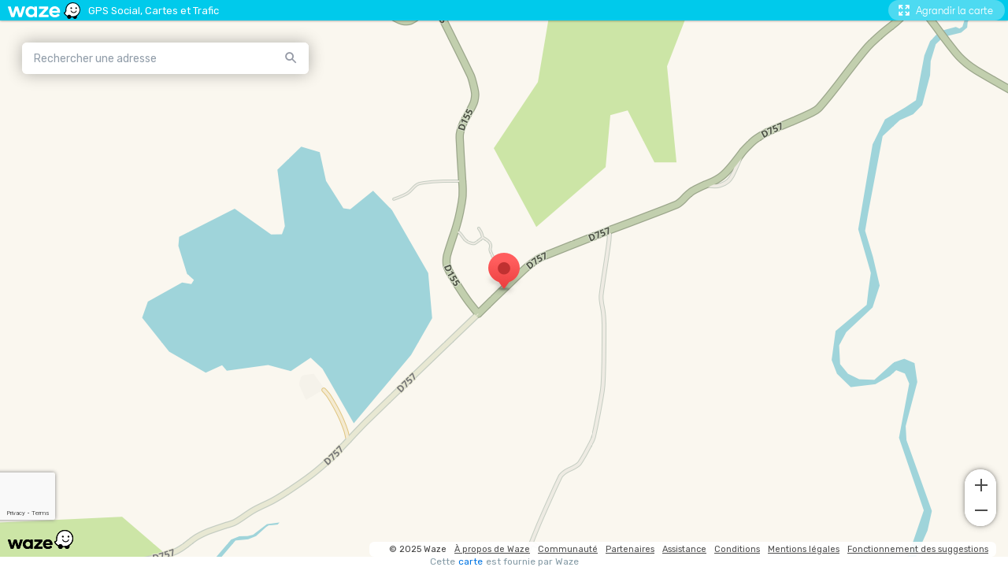

--- FILE ---
content_type: text/html; charset=utf-8
request_url: https://embed.waze.com/fr/iframe?zoom=16&lat=41.7211815&lon=8.8168776&pin=1
body_size: 22486
content:
<!DOCTYPE html><html dir="ltr" lang="fr"><head><script type="text/javascript">var novaConfigurationsBootstrap;(()=>{"use strict";var t={961:function(t,r,n){var e=this&&this.__awaiter||function(t,r,n,e){return new(n||(n=Promise))((function(o,i){function a(t){try{c(e.next(t))}catch(t){i(t)}}function s(t){try{c(e.throw(t))}catch(t){i(t)}}function c(t){var r;t.done?o(t.value):(r=t.value,r instanceof n?r:new n((function(t){t(r)}))).then(a,s)}c((e=e.apply(t,r||[])).next())}))};Object.defineProperty(r,"__esModule",{value:!0}),r.fetchConfig=r.FetchError=void 0;const o=n(354);class i extends Error{constructor(t,r){super(r),this.status=t}}r.FetchError=i,r.fetchConfig=function(t,r,n){return window.novaConfiguration=window.novaConfiguration||{promises:{}},!r&&window.novaConfiguration.promises[t]||(window.novaConfiguration.promises[t]=function(t,r){return e(this,void 0,void 0,(function*(){(0,o.initializeVisitorId)();const n=yield fetch(`/api/config/${t}`,{headers:Object.assign({"Content-Type":"application/json"},r)});if(!n.ok){const t=yield n.text();throw new i(n.status,t)}return yield n.json()}))}(t,n)),window.novaConfiguration.promises[t]}},233:(t,r,n)=>{var e;n.r(r),n.d(r,{NIL:()=>M,parse:()=>y,stringify:()=>f,v1:()=>h,v3:()=>j,v4:()=>A,v5:()=>P,validate:()=>s,version:()=>x});var o=new Uint8Array(16);function i(){if(!e&&!(e="undefined"!=typeof crypto&&crypto.getRandomValues&&crypto.getRandomValues.bind(crypto)||"undefined"!=typeof msCrypto&&"function"==typeof msCrypto.getRandomValues&&msCrypto.getRandomValues.bind(msCrypto)))throw new Error("crypto.getRandomValues() not supported. See https://github.com/uuidjs/uuid#getrandomvalues-not-supported");return e(o)}const a=/^(?:[0-9a-f]{8}-[0-9a-f]{4}-[1-5][0-9a-f]{3}-[89ab][0-9a-f]{3}-[0-9a-f]{12}|00000000-0000-0000-0000-000000000000)$/i,s=function(t){return"string"==typeof t&&a.test(t)};for(var c=[],u=0;u<256;++u)c.push((u+256).toString(16).substr(1));const f=function(t){var r=arguments.length>1&&void 0!==arguments[1]?arguments[1]:0,n=(c[t[r+0]]+c[t[r+1]]+c[t[r+2]]+c[t[r+3]]+"-"+c[t[r+4]]+c[t[r+5]]+"-"+c[t[r+6]]+c[t[r+7]]+"-"+c[t[r+8]]+c[t[r+9]]+"-"+c[t[r+10]]+c[t[r+11]]+c[t[r+12]]+c[t[r+13]]+c[t[r+14]]+c[t[r+15]]).toLowerCase();if(!s(n))throw TypeError("Stringified UUID is invalid");return n};var d,v,l=0,p=0;const h=function(t,r,n){var e=r&&n||0,o=r||new Array(16),a=(t=t||{}).node||d,s=void 0!==t.clockseq?t.clockseq:v;if(null==a||null==s){var c=t.random||(t.rng||i)();null==a&&(a=d=[1|c[0],c[1],c[2],c[3],c[4],c[5]]),null==s&&(s=v=16383&(c[6]<<8|c[7]))}var u=void 0!==t.msecs?t.msecs:Date.now(),h=void 0!==t.nsecs?t.nsecs:p+1,y=u-l+(h-p)/1e4;if(y<0&&void 0===t.clockseq&&(s=s+1&16383),(y<0||u>l)&&void 0===t.nsecs&&(h=0),h>=1e4)throw new Error("uuid.v1(): Can't create more than 10M uuids/sec");l=u,p=h,v=s;var g=(1e4*(268435455&(u+=122192928e5))+h)%4294967296;o[e++]=g>>>24&255,o[e++]=g>>>16&255,o[e++]=g>>>8&255,o[e++]=255&g;var w=u/4294967296*1e4&268435455;o[e++]=w>>>8&255,o[e++]=255&w,o[e++]=w>>>24&15|16,o[e++]=w>>>16&255,o[e++]=s>>>8|128,o[e++]=255&s;for(var b=0;b<6;++b)o[e+b]=a[b];return r||f(o)},y=function(t){if(!s(t))throw TypeError("Invalid UUID");var r,n=new Uint8Array(16);return n[0]=(r=parseInt(t.slice(0,8),16))>>>24,n[1]=r>>>16&255,n[2]=r>>>8&255,n[3]=255&r,n[4]=(r=parseInt(t.slice(9,13),16))>>>8,n[5]=255&r,n[6]=(r=parseInt(t.slice(14,18),16))>>>8,n[7]=255&r,n[8]=(r=parseInt(t.slice(19,23),16))>>>8,n[9]=255&r,n[10]=(r=parseInt(t.slice(24,36),16))/1099511627776&255,n[11]=r/4294967296&255,n[12]=r>>>24&255,n[13]=r>>>16&255,n[14]=r>>>8&255,n[15]=255&r,n};function g(t,r,n){function e(t,e,o,i){if("string"==typeof t&&(t=function(t){t=unescape(encodeURIComponent(t));for(var r=[],n=0;n<t.length;++n)r.push(t.charCodeAt(n));return r}(t)),"string"==typeof e&&(e=y(e)),16!==e.length)throw TypeError("Namespace must be array-like (16 iterable integer values, 0-255)");var a=new Uint8Array(16+t.length);if(a.set(e),a.set(t,e.length),(a=n(a))[6]=15&a[6]|r,a[8]=63&a[8]|128,o){i=i||0;for(var s=0;s<16;++s)o[i+s]=a[s];return o}return f(a)}try{e.name=t}catch(t){}return e.DNS="6ba7b810-9dad-11d1-80b4-00c04fd430c8",e.URL="6ba7b811-9dad-11d1-80b4-00c04fd430c8",e}function w(t){return 14+(t+64>>>9<<4)+1}function b(t,r){var n=(65535&t)+(65535&r);return(t>>16)+(r>>16)+(n>>16)<<16|65535&n}function m(t,r,n,e,o,i){return b((a=b(b(r,t),b(e,i)))<<(s=o)|a>>>32-s,n);var a,s}function I(t,r,n,e,o,i,a){return m(r&n|~r&e,t,r,o,i,a)}function C(t,r,n,e,o,i,a){return m(r&e|n&~e,t,r,o,i,a)}function V(t,r,n,e,o,i,a){return m(r^n^e,t,r,o,i,a)}function _(t,r,n,e,o,i,a){return m(n^(r|~e),t,r,o,i,a)}const j=g("v3",48,(function(t){if("string"==typeof t){var r=unescape(encodeURIComponent(t));t=new Uint8Array(r.length);for(var n=0;n<r.length;++n)t[n]=r.charCodeAt(n)}return function(t){for(var r=[],n=32*t.length,e="0123456789abcdef",o=0;o<n;o+=8){var i=t[o>>5]>>>o%32&255,a=parseInt(e.charAt(i>>>4&15)+e.charAt(15&i),16);r.push(a)}return r}(function(t,r){t[r>>5]|=128<<r%32,t[w(r)-1]=r;for(var n=1732584193,e=-271733879,o=-1732584194,i=271733878,a=0;a<t.length;a+=16){var s=n,c=e,u=o,f=i;n=I(n,e,o,i,t[a],7,-680876936),i=I(i,n,e,o,t[a+1],12,-389564586),o=I(o,i,n,e,t[a+2],17,606105819),e=I(e,o,i,n,t[a+3],22,-1044525330),n=I(n,e,o,i,t[a+4],7,-176418897),i=I(i,n,e,o,t[a+5],12,1200080426),o=I(o,i,n,e,t[a+6],17,-1473231341),e=I(e,o,i,n,t[a+7],22,-45705983),n=I(n,e,o,i,t[a+8],7,1770035416),i=I(i,n,e,o,t[a+9],12,-1958414417),o=I(o,i,n,e,t[a+10],17,-42063),e=I(e,o,i,n,t[a+11],22,-1990404162),n=I(n,e,o,i,t[a+12],7,1804603682),i=I(i,n,e,o,t[a+13],12,-40341101),o=I(o,i,n,e,t[a+14],17,-1502002290),n=C(n,e=I(e,o,i,n,t[a+15],22,1236535329),o,i,t[a+1],5,-165796510),i=C(i,n,e,o,t[a+6],9,-1069501632),o=C(o,i,n,e,t[a+11],14,643717713),e=C(e,o,i,n,t[a],20,-373897302),n=C(n,e,o,i,t[a+5],5,-701558691),i=C(i,n,e,o,t[a+10],9,38016083),o=C(o,i,n,e,t[a+15],14,-660478335),e=C(e,o,i,n,t[a+4],20,-405537848),n=C(n,e,o,i,t[a+9],5,568446438),i=C(i,n,e,o,t[a+14],9,-1019803690),o=C(o,i,n,e,t[a+3],14,-187363961),e=C(e,o,i,n,t[a+8],20,1163531501),n=C(n,e,o,i,t[a+13],5,-1444681467),i=C(i,n,e,o,t[a+2],9,-51403784),o=C(o,i,n,e,t[a+7],14,1735328473),n=V(n,e=C(e,o,i,n,t[a+12],20,-1926607734),o,i,t[a+5],4,-378558),i=V(i,n,e,o,t[a+8],11,-2022574463),o=V(o,i,n,e,t[a+11],16,1839030562),e=V(e,o,i,n,t[a+14],23,-35309556),n=V(n,e,o,i,t[a+1],4,-1530992060),i=V(i,n,e,o,t[a+4],11,1272893353),o=V(o,i,n,e,t[a+7],16,-155497632),e=V(e,o,i,n,t[a+10],23,-1094730640),n=V(n,e,o,i,t[a+13],4,681279174),i=V(i,n,e,o,t[a],11,-358537222),o=V(o,i,n,e,t[a+3],16,-722521979),e=V(e,o,i,n,t[a+6],23,76029189),n=V(n,e,o,i,t[a+9],4,-640364487),i=V(i,n,e,o,t[a+12],11,-421815835),o=V(o,i,n,e,t[a+15],16,530742520),n=_(n,e=V(e,o,i,n,t[a+2],23,-995338651),o,i,t[a],6,-198630844),i=_(i,n,e,o,t[a+7],10,1126891415),o=_(o,i,n,e,t[a+14],15,-1416354905),e=_(e,o,i,n,t[a+5],21,-57434055),n=_(n,e,o,i,t[a+12],6,1700485571),i=_(i,n,e,o,t[a+3],10,-1894986606),o=_(o,i,n,e,t[a+10],15,-1051523),e=_(e,o,i,n,t[a+1],21,-2054922799),n=_(n,e,o,i,t[a+8],6,1873313359),i=_(i,n,e,o,t[a+15],10,-30611744),o=_(o,i,n,e,t[a+6],15,-1560198380),e=_(e,o,i,n,t[a+13],21,1309151649),n=_(n,e,o,i,t[a+4],6,-145523070),i=_(i,n,e,o,t[a+11],10,-1120210379),o=_(o,i,n,e,t[a+2],15,718787259),e=_(e,o,i,n,t[a+9],21,-343485551),n=b(n,s),e=b(e,c),o=b(o,u),i=b(i,f)}return[n,e,o,i]}(function(t){if(0===t.length)return[];for(var r=8*t.length,n=new Uint32Array(w(r)),e=0;e<r;e+=8)n[e>>5]|=(255&t[e/8])<<e%32;return n}(t),8*t.length))})),A=function(t,r,n){var e=(t=t||{}).random||(t.rng||i)();if(e[6]=15&e[6]|64,e[8]=63&e[8]|128,r){n=n||0;for(var o=0;o<16;++o)r[n+o]=e[o];return r}return f(e)};function U(t,r,n,e){switch(t){case 0:return r&n^~r&e;case 1:case 3:return r^n^e;case 2:return r&n^r&e^n&e}}function O(t,r){return t<<r|t>>>32-r}const P=g("v5",80,(function(t){var r=[1518500249,1859775393,2400959708,3395469782],n=[1732584193,4023233417,2562383102,271733878,3285377520];if("string"==typeof t){var e=unescape(encodeURIComponent(t));t=[];for(var o=0;o<e.length;++o)t.push(e.charCodeAt(o))}else Array.isArray(t)||(t=Array.prototype.slice.call(t));t.push(128);for(var i=t.length/4+2,a=Math.ceil(i/16),s=new Array(a),c=0;c<a;++c){for(var u=new Uint32Array(16),f=0;f<16;++f)u[f]=t[64*c+4*f]<<24|t[64*c+4*f+1]<<16|t[64*c+4*f+2]<<8|t[64*c+4*f+3];s[c]=u}s[a-1][14]=8*(t.length-1)/Math.pow(2,32),s[a-1][14]=Math.floor(s[a-1][14]),s[a-1][15]=8*(t.length-1)&4294967295;for(var d=0;d<a;++d){for(var v=new Uint32Array(80),l=0;l<16;++l)v[l]=s[d][l];for(var p=16;p<80;++p)v[p]=O(v[p-3]^v[p-8]^v[p-14]^v[p-16],1);for(var h=n[0],y=n[1],g=n[2],w=n[3],b=n[4],m=0;m<80;++m){var I=Math.floor(m/20),C=O(h,5)+U(I,y,g,w)+b+r[I]+v[m]>>>0;b=w,w=g,g=O(y,30)>>>0,y=h,h=C}n[0]=n[0]+h>>>0,n[1]=n[1]+y>>>0,n[2]=n[2]+g>>>0,n[3]=n[3]+w>>>0,n[4]=n[4]+b>>>0}return[n[0]>>24&255,n[0]>>16&255,n[0]>>8&255,255&n[0],n[1]>>24&255,n[1]>>16&255,n[1]>>8&255,255&n[1],n[2]>>24&255,n[2]>>16&255,n[2]>>8&255,255&n[2],n[3]>>24&255,n[3]>>16&255,n[3]>>8&255,255&n[3],n[4]>>24&255,n[4]>>16&255,n[4]>>8&255,255&n[4]]})),M="00000000-0000-0000-0000-000000000000",x=function(t){if(!s(t))throw TypeError("Invalid UUID");return parseInt(t.substr(14,1),16)}},691:(t,r,n)=>{Object.defineProperty(r,"__esModule",{value:!0}),r.initializeVisitorId=void 0;const e=n(233),o=n(303);let i;r.initializeVisitorId=function(){return window.novaVisitor=window.novaVisitor||{created:!1},window.novaVisitor.created||(window.novaVisitor.created=!0,document.cookie=`_web_visitorid=${(0,e.v4)()};path=/`),i||(i=(0,o.fetchVisitorId)()),i}},303:function(t,r){var n=this&&this.__awaiter||function(t,r,n,e){return new(n||(n=Promise))((function(o,i){function a(t){try{c(e.next(t))}catch(t){i(t)}}function s(t){try{c(e.throw(t))}catch(t){i(t)}}function c(t){var r;t.done?o(t.value):(r=t.value,r instanceof n?r:new n((function(t){t(r)}))).then(a,s)}c((e=e.apply(t,r||[])).next())}))};Object.defineProperty(r,"__esModule",{value:!0}),r.fetchVisitorId=void 0,r.fetchVisitorId=function(){return n(this,void 0,void 0,(function*(){const t=yield fetch("/web-events/visitors",{method:"POST",headers:{"Content-Type":"application/json"}}),{visitor_id:r}=yield t.json();if(r)return r}))}},354:(t,r,n)=>{Object.defineProperty(r,"__esModule",{value:!0}),r.initializeVisitorId=r.fetchVisitorId=void 0;var e=n(303);Object.defineProperty(r,"fetchVisitorId",{enumerable:!0,get:function(){return e.fetchVisitorId}});var o=n(691);Object.defineProperty(r,"initializeVisitorId",{enumerable:!0,get:function(){return o.initializeVisitorId}})}},r={};function n(e){var o=r[e];if(void 0!==o)return o.exports;var i=r[e]={exports:{}};return t[e].call(i.exports,i,i.exports,n),i.exports}n.d=(t,r)=>{for(var e in r)n.o(r,e)&&!n.o(t,e)&&Object.defineProperty(t,e,{enumerable:!0,get:r[e]})},n.o=(t,r)=>Object.prototype.hasOwnProperty.call(t,r),n.r=t=>{"undefined"!=typeof Symbol&&Symbol.toStringTag&&Object.defineProperty(t,Symbol.toStringTag,{value:"Module"}),Object.defineProperty(t,"__esModule",{value:!0})};var e={};(()=>{var t=e;Object.defineProperty(t,"__esModule",{value:!0}),t.bootstrap=void 0;const r=n(961);t.bootstrap=function(...t){t.forEach((t=>{(0,r.fetchConfig)(t,!1,{})}))}})(),novaConfigurationsBootstrap=e})();;novaConfigurationsBootstrap.bootstrap('LivemapConfig')</script><!-- Google Tag Manager --><script type="text/javascript">(function(w,d,s,l,i){w[l]=w[l]||[];w[l].push({'gtm.start':
new Date().getTime(),event:'gtm.js'});var f=d.getElementsByTagName(s)[0],
j=d.createElement(s),dl=l!='dataLayer'?'&l='+l:'';j.async=true;j.src=
'https://www.googletagmanager.com/gtm.js?id='+i+dl;f.parentNode.insertBefore(j,f);
})(window,document,'script','dataLayer','GTM-NCTWGXP')</script><!-- End Google Tag Manager --><meta charset="utf-8"><meta name="viewport" content="width=device-width, initial-scale=1.0, minimum-scale=1.0, maximum-scale=1.0"><meta name="title" content="Informations routières, mises à jour du trafic en direct et de l'état des routes - Waze"><meta name="description" content="Informations routières en temps réel basées sur les mises à jour du trafic en direct de Waze - Obtenez le meilleur itinéraire vers votre destination des autres conducteurs"><meta property="og:image" content="https://web-assets.waze.com/social/og.png"><meta property="og:image_secure_url" content="https://web-assets.waze.com/social/og.png"><meta property="og:type" content="website"><meta property="og:site_name" content="Waze"><meta property="twitter:card" content="summary"><meta property="twitter:site" content="@waze"><meta property="twitter:image" content="https://web-assets.waze.com/social/twitter.png"><meta property="og:title" content="Informations routières, mises à jour du trafic en direct et de l'état des routes - Waze"><meta property="og:description" content="Informations routières en temps réel basées sur les mises à jour du trafic en direct de Waze - Obtenez le meilleur itinéraire vers votre destination des autres conducteurs"><meta property="twitter:title" content="Informations routières, mises à jour du trafic en direct et de l'état des routes - Waze"><meta property="twitter:description" content="Informations routières en temps réel basées sur les mises à jour du trafic en direct de Waze - Obtenez le meilleur itinéraire vers votre destination des autres conducteurs"><meta property="twitter:image:alt" content="Navigation et conditions de circulation en temps réel "><link rel="stylesheet" href="https://web-assets.waze.com/livemap/stg/vendor-9efb63ad4c25c0339af2.css"><link rel="stylesheet" href="https://web-assets.waze.com/livemap/stg/waze-vendor-16a57f97a164e7ee610e.css"><link rel="canonical" href="https://www.waze.com/fr/live-map/directions?zoom=16&amp;lat=41.7211815&amp;lon=8.8168776&amp;pin=1"><link rel="alternate" hreflang="af" href="http://www.waze.com/af/iframe?zoom=16&amp;lat=41.7211815&amp;lon=8.8168776&amp;pin=1"><link rel="alternate" hreflang="ar" href="http://www.waze.com/ar/iframe?zoom=16&amp;lat=41.7211815&amp;lon=8.8168776&amp;pin=1"><link rel="alternate" hreflang="az" href="http://www.waze.com/az/iframe?zoom=16&amp;lat=41.7211815&amp;lon=8.8168776&amp;pin=1"><link rel="alternate" hreflang="be" href="http://www.waze.com/be/iframe?zoom=16&amp;lat=41.7211815&amp;lon=8.8168776&amp;pin=1"><link rel="alternate" hreflang="bg" href="http://www.waze.com/bg/iframe?zoom=16&amp;lat=41.7211815&amp;lon=8.8168776&amp;pin=1"><link rel="alternate" hreflang="ca" href="http://www.waze.com/ca/iframe?zoom=16&amp;lat=41.7211815&amp;lon=8.8168776&amp;pin=1"><link rel="alternate" hreflang="cs" href="http://www.waze.com/cs/iframe?zoom=16&amp;lat=41.7211815&amp;lon=8.8168776&amp;pin=1"><link rel="alternate" hreflang="da" href="http://www.waze.com/da/iframe?zoom=16&amp;lat=41.7211815&amp;lon=8.8168776&amp;pin=1"><link rel="alternate" hreflang="de" href="http://www.waze.com/de/iframe?zoom=16&amp;lat=41.7211815&amp;lon=8.8168776&amp;pin=1"><link rel="alternate" hreflang="el" href="http://www.waze.com/el/iframe?zoom=16&amp;lat=41.7211815&amp;lon=8.8168776&amp;pin=1"><link rel="alternate" hreflang="en-AU" href="http://www.waze.com/en-AU/iframe?zoom=16&amp;lat=41.7211815&amp;lon=8.8168776&amp;pin=1"><link rel="alternate" hreflang="en-GB" href="http://www.waze.com/en-GB/iframe?zoom=16&amp;lat=41.7211815&amp;lon=8.8168776&amp;pin=1"><link rel="alternate" hreflang="en" href="http://www.waze.com/iframe?zoom=16&amp;lat=41.7211815&amp;lon=8.8168776&amp;pin=1"><link rel="alternate" hreflang="es-419" href="http://www.waze.com/es-419/iframe?zoom=16&amp;lat=41.7211815&amp;lon=8.8168776&amp;pin=1"><link rel="alternate" hreflang="es" href="http://www.waze.com/es/iframe?zoom=16&amp;lat=41.7211815&amp;lon=8.8168776&amp;pin=1"><link rel="alternate" hreflang="et" href="http://www.waze.com/et/iframe?zoom=16&amp;lat=41.7211815&amp;lon=8.8168776&amp;pin=1"><link rel="alternate" hreflang="eu" href="http://www.waze.com/eu/iframe?zoom=16&amp;lat=41.7211815&amp;lon=8.8168776&amp;pin=1"><link rel="alternate" hreflang="fa-IR" href="http://www.waze.com/fa-IR/iframe?zoom=16&amp;lat=41.7211815&amp;lon=8.8168776&amp;pin=1"><link rel="alternate" hreflang="fi" href="http://www.waze.com/fi/iframe?zoom=16&amp;lat=41.7211815&amp;lon=8.8168776&amp;pin=1"><link rel="alternate" hreflang="fil" href="http://www.waze.com/fil/iframe?zoom=16&amp;lat=41.7211815&amp;lon=8.8168776&amp;pin=1"><link rel="alternate" hreflang="fr" href="http://www.waze.com/fr/iframe?zoom=16&amp;lat=41.7211815&amp;lon=8.8168776&amp;pin=1"><link rel="alternate" hreflang="fy" href="http://www.waze.com/fy/iframe?zoom=16&amp;lat=41.7211815&amp;lon=8.8168776&amp;pin=1"><link rel="alternate" hreflang="gl" href="http://www.waze.com/gl/iframe?zoom=16&amp;lat=41.7211815&amp;lon=8.8168776&amp;pin=1"><link rel="alternate" hreflang="he" href="http://www.waze.com/he/iframe?zoom=16&amp;lat=41.7211815&amp;lon=8.8168776&amp;pin=1"><link rel="alternate" hreflang="hi" href="http://www.waze.com/hi/iframe?zoom=16&amp;lat=41.7211815&amp;lon=8.8168776&amp;pin=1"><link rel="alternate" hreflang="hr" href="http://www.waze.com/hr/iframe?zoom=16&amp;lat=41.7211815&amp;lon=8.8168776&amp;pin=1"><link rel="alternate" hreflang="hu" href="http://www.waze.com/hu/iframe?zoom=16&amp;lat=41.7211815&amp;lon=8.8168776&amp;pin=1"><link rel="alternate" hreflang="id" href="http://www.waze.com/id/iframe?zoom=16&amp;lat=41.7211815&amp;lon=8.8168776&amp;pin=1"><link rel="alternate" hreflang="it" href="http://www.waze.com/it/iframe?zoom=16&amp;lat=41.7211815&amp;lon=8.8168776&amp;pin=1"><link rel="alternate" hreflang="ja" href="http://www.waze.com/ja/iframe?zoom=16&amp;lat=41.7211815&amp;lon=8.8168776&amp;pin=1"><link rel="alternate" hreflang="ka" href="http://www.waze.com/ka/iframe?zoom=16&amp;lat=41.7211815&amp;lon=8.8168776&amp;pin=1"><link rel="alternate" hreflang="kn" href="http://www.waze.com/kn/iframe?zoom=16&amp;lat=41.7211815&amp;lon=8.8168776&amp;pin=1"><link rel="alternate" hreflang="ko" href="http://www.waze.com/ko/iframe?zoom=16&amp;lat=41.7211815&amp;lon=8.8168776&amp;pin=1"><link rel="alternate" hreflang="lt" href="http://www.waze.com/lt/iframe?zoom=16&amp;lat=41.7211815&amp;lon=8.8168776&amp;pin=1"><link rel="alternate" hreflang="lv" href="http://www.waze.com/lv/iframe?zoom=16&amp;lat=41.7211815&amp;lon=8.8168776&amp;pin=1"><link rel="alternate" hreflang="ms" href="http://www.waze.com/ms/iframe?zoom=16&amp;lat=41.7211815&amp;lon=8.8168776&amp;pin=1"><link rel="alternate" hreflang="nl-BE" href="http://www.waze.com/nl-BE/iframe?zoom=16&amp;lat=41.7211815&amp;lon=8.8168776&amp;pin=1"><link rel="alternate" hreflang="nl" href="http://www.waze.com/nl/iframe?zoom=16&amp;lat=41.7211815&amp;lon=8.8168776&amp;pin=1"><link rel="alternate" hreflang="no" href="http://www.waze.com/no/iframe?zoom=16&amp;lat=41.7211815&amp;lon=8.8168776&amp;pin=1"><link rel="alternate" hreflang="pl" href="http://www.waze.com/pl/iframe?zoom=16&amp;lat=41.7211815&amp;lon=8.8168776&amp;pin=1"><link rel="alternate" hreflang="pt-BR" href="http://www.waze.com/pt-BR/iframe?zoom=16&amp;lat=41.7211815&amp;lon=8.8168776&amp;pin=1"><link rel="alternate" hreflang="pt-PT" href="http://www.waze.com/pt-PT/iframe?zoom=16&amp;lat=41.7211815&amp;lon=8.8168776&amp;pin=1"><link rel="alternate" hreflang="ro" href="http://www.waze.com/ro/iframe?zoom=16&amp;lat=41.7211815&amp;lon=8.8168776&amp;pin=1"><link rel="alternate" hreflang="ru" href="http://www.waze.com/ru/iframe?zoom=16&amp;lat=41.7211815&amp;lon=8.8168776&amp;pin=1"><link rel="alternate" hreflang="sk" href="http://www.waze.com/sk/iframe?zoom=16&amp;lat=41.7211815&amp;lon=8.8168776&amp;pin=1"><link rel="alternate" hreflang="sl" href="http://www.waze.com/sl/iframe?zoom=16&amp;lat=41.7211815&amp;lon=8.8168776&amp;pin=1"><link rel="alternate" hreflang="sr" href="http://www.waze.com/sr/iframe?zoom=16&amp;lat=41.7211815&amp;lon=8.8168776&amp;pin=1"><link rel="alternate" hreflang="sv" href="http://www.waze.com/sv/iframe?zoom=16&amp;lat=41.7211815&amp;lon=8.8168776&amp;pin=1"><link rel="alternate" hreflang="th" href="http://www.waze.com/th/iframe?zoom=16&amp;lat=41.7211815&amp;lon=8.8168776&amp;pin=1"><link rel="alternate" hreflang="tr" href="http://www.waze.com/tr/iframe?zoom=16&amp;lat=41.7211815&amp;lon=8.8168776&amp;pin=1"><link rel="alternate" hreflang="uk" href="http://www.waze.com/uk/iframe?zoom=16&amp;lat=41.7211815&amp;lon=8.8168776&amp;pin=1"><link rel="alternate" hreflang="ur" href="http://www.waze.com/ur/iframe?zoom=16&amp;lat=41.7211815&amp;lon=8.8168776&amp;pin=1"><link rel="alternate" hreflang="uz" href="http://www.waze.com/uz/iframe?zoom=16&amp;lat=41.7211815&amp;lon=8.8168776&amp;pin=1"><link rel="alternate" hreflang="zh-HK" href="http://www.waze.com/zh-HK/iframe?zoom=16&amp;lat=41.7211815&amp;lon=8.8168776&amp;pin=1"><link rel="alternate" hreflang="zh-TW" href="http://www.waze.com/zh-TW/iframe?zoom=16&amp;lat=41.7211815&amp;lon=8.8168776&amp;pin=1"><link rel="alternate" hreflang="zh" href="http://www.waze.com/zh/iframe?zoom=16&amp;lat=41.7211815&amp;lon=8.8168776&amp;pin=1"><link rel="alternate" hreflang="x-default" href="http://www.waze.com/iframe?zoom=16&amp;lat=41.7211815&amp;lon=8.8168776&amp;pin=1"><title>Instructions de navigation, signalement d'incidents et navigation GPS par Waze</title><link rel="stylesheet" href="https://web-assets.waze.com/livemap/stg/iframe-e8c7bebeb5044685a808.css"></head><body class="experiment-cta-bar-blue"><!-- Google Tag Manager (noscript) --><noscript><iframe src="https://www.googletagmanager.com/ns.html?id=GTM-NCTWGXP" height="0" width="0" style="display:none;visibility:hidden"></iframe></noscript><!-- End Google Tag Manager (noscript) --><script type="text/javascript">if (/(iPhone|iPad|iPod)/.test(navigator.userAgent)) {
  document.body.classList.add('device-ios')
} else if (/Android/.test(navigator.userAgent)) {
  document.body.classList.add('device-android')
} else {
  document.body.classList.add('device-other')
}</script><script async defer type="text/javascript" src="https://www.google.com/recaptcha/enterprise.js?render=6Lf4WdUqAAAAAEUYUvzyLYIkO3PoFAqi8ZHGiDLW&amp;badge=bottomleft" nonce="9kVnRcZ6+VrWMyr3/0qyIg=="></script><script id="gon" type="text/json">{"stage":"production","stackdriverErrorReporting":{"key":"AIzaSyDDm2sErUFGdnI9eGBJwtkCCO3_Xem91Rg","projectId":"waze-livemap-prod","service":"default","version":"v1.25.0"},"isWebView":false,"userLocation":{"lat":0.0000417211815,"lon":0.0000088168776},"host":"www.waze.com","wazeDeeplinks":"https:\u002F\u002Fdevelopers.google.com\u002Fwaze\u002Fdeeplinks","support":"https:\u002F\u002Fsupport.google.com\u002Fwaze\u002Fanswer\u002F9058157","aboutEmbed":"https:\u002F\u002Fdevelopers.google.com\u002Fwaze\u002Fiframe","embedHost":"https:\u002F\u002Fembed.waze.com","ulHost":"https:\u002F\u002Ful.waze.com","homeLink":"https:\u002F\u002Fwww.waze.com","cmsHomeLink":"https:\u002F\u002Fwww.waze.com\u002Fcompany","iframeAllowedOrigins":[],"enableRecaptcha":true,"recaptchaSessionSiteKey":"6LcObp8qAAAAAN7PXkfwsM7EivOr45jR9BZixUx8","recaptchaActionSiteKey":"6Lf4WdUqAAAAAEUYUvzyLYIkO3PoFAqi8ZHGiDLW","googleApiKeyClient":"AIzaSyD3pw7nGs7Jal1C4A7G3L9pYxfM6urTeMg","_configurations":{}}</script><script id="i18n-strings" type="text/json">{"locale":"fr","locales":["af","ar","az","be","bg","ca","cs","da","de","el","en-AU","en-GB","en","es-419","es","et","eu","fa-IR","fi","fil","fr","fy","gl","he","hi","hr","hu","id","it","ja","ka","kn","ko","lt","lv","ms","nl-BE","nl","no","pl","pt-BR","pt-PT","ro","ru","sk","sl","sr","sv","th","tr","uk","ur","uz","zh-HK","zh-TW","zh"],"originalPath":"\u002Fiframe?zoom=16&lat=41.7211815&lon=8.8168776&pin=1","translations":{"language_name":"Anglais (US)","select_language":"Choisir une langue","styleguide":{"copy":"Copier","copied":"Copié","close":"Fermer"},"livemap":{"title":"Indications routières, rapports de circulation et application de navigation GPS par Waze","title_v2":"Informations routières, mises à jour du trafic en direct et de l'état des routes - Waze","description":"Navigation et conditions de circulation en temps réel ","description_v2":"Instructions de navigation en temps réel basées sur les mises à jour des conditions de circulation en direct de Waze","description_v3":"Instructions de navigation en temps réel basées sur les conditions de circulation mises à jour en direct sur la carte par Waze : rejoignez votre destination en empruntant le meilleur itinéraire grâce à la communauté.","description_v4":"Informations routières en temps réel basées sur les mises à jour du trafic en direct de Waze - Obtenez le meilleur itinéraire vers votre destination des autres conducteurs","image_alt":"Navigation et conditions de circulation en temps réel ","not_found":"Cet emplacement est introuvable, réessayez.","place":{"title":"Itinéraires vers %{address}, fournis par Waze","title_v2":"Informations routières pour vous rendre à %{address} - Waze","description":"Instructions de navigation en temps réel vers %{address}, basées sur les conditions de circulation mises à jour par Waze : Waze vous aide à rejoindre votre destination en empruntant le meilleur itinéraire.","description_v2":"Instructions de navigation en temps réel vers %{address}, basées sur les conditions de circulation et l'état des routes mis à jour : rejoignez votre destination en empruntant le meilleur itinéraire grâce aux autres conducteurs.","description_v3":"Instructions de navigation en temps réel vers %{address}, grâce aux conditions de circulation et à l'état des routes mis à jour en direct par les autres conducteurs : profitez du meilleur itinéraire, d'informations sur l'état des routes et d'une carte des conditions de circulation, le tout alimenté par la communauté Waze.","description_v4":"Informations routières en temps réel pour vous rendre à %{address}, basées sur l’actualisation en direct des conditions de circulation et des routes par les autres conducteurs Waze.","image_alt":"guidage vers %{address}"},"share":"Partager","set_as_map_center":"Centrer la carte ici","send_to_phone":{"title":"Envoyer sur votre téléphone","sections":{"first":"Ouvrez l'appareil photo sur votre mobile.","second":"Visez le code QR avec votre caméra. Vous verrez un message s'afficher au moment de la lecture du code.","third":"Appuyez sur le message pour ouvrir le lien."},"footer":{"text":"Vous utilisez Android 8.1 ou une version inférieure ? Utilisez une application de lecture de code QR."},"tooltip":"Envoyer sur votre téléphone"},"make_a_qr_code":{"tooltip":"Créer un code QR"},"drive_ended_popup":{"title":"Trajet terminé","body":"Le conducteur a atteint sa destination ou ne partage plus son trajet.","close":"Fermer"},"save_to_app":{"leave_now":{"cta":"Enregistrer dans l'application","tooltip":"Enregistrez votre trajet dans Waze et commencez la navigation instantanément.","success":{"title":"Enregistré dans votre application","body":"Ouvrez Waze pour conduire vers %{destination}.","body_unnamed":"Ouvrez l'application pour conduire vers un « lieu sans nom »."}},"arrive_by":{"cta":"Enregistrer dans l'application","tooltip":"Waze vous dira quand partir en fonction des conditions de circulation en temps réel.","success":{"title":"Enregistré dans votre application","body":"Waze vous dira quand partir en fonction des conditions de circulation en temps réel."}},"error":"Une erreur s'est produite, réessayez.","done":"Terminé","pending_login":"Connectez-vous pour continuer","tour":{"title":"Enregistrez votre trajet dans l'application","body":"Waze vous enverra un rappel au moment de partir pour que vous arriviez à l'heure."},"tour_a":{"title":"Enregistrez votre trajet dans l'application","body":"Waze vous enverra un rappel au moment de partir pour que vous arriviez à l'heure."},"tour_b":{"title":"Sachez quand partir","body":"Enregistrez votre trajet dans l'application et Waze vous dira quand partir en fonction des conditions de circulation en temps réel."},"share_link":{"tooltip":"Partager"},"send_as_text_message":{"tooltip":"Envoyer l'itinéraire par SMS"},"unnamed_location":"Lieu sans nom"},"qr_code_popup":{"title":"Partager votre code QR","download":{"title":"Télécharger","button":"Télécharger"},"embed":{"title":"Intégrer","body":"Amenez vos clients au bon endroit. Copiez et collez le code QR sur votre site web.","copy":"Copier","copied":"Copié"}},"share_popup":{"title":"Partager et intégrer","copy":"Copier","embed":{"title":"Intégrer une carte","body":"Pour ajouter la carte en temps réel Waze à votre site web, copiez et collez le code.\n[En savoir plus] sur l'intégration et la personnalisation de la carte."},"share_the_map":{"title":"Partager la carte","body":"Copiez et partagez le lien ci-dessous."},"share_driving_directions":{"title":"Partager votre trajet","body":"Partagez les itinéraires de votre point de départ à votre destination."},"planned_drive":{"title":"Planifier un trajet","body":"Vous avez un événement prévu ? Saisissez l'heure à laquelle vous voulez arriver et Waze vous dira quand partir en fonction des conditions de circulation en temps réel.","leave_at":"Partir à","arrive_by":"Arrivée à","day":"Jour","month":"Mois","invalid_date":"Date incorrecte"}},"tour":{"close":"OK"},"time_ago":{"updated":"mis à jour","future":"bientôt","last_year":"l'année dernière","last_week":"semaine dernière","last_month":"le mois dernier","yesterday":"hier","hour":"Il y a 1 h","less_than_minute":"Il y a moins d'une minute","now":"à l'instant","years_ago":"Il y a %{many} ans","months_ago":"Il y a %{many} mois","weeks_ago":"Il y a %{many} semaines","days_ago":"Il y a %{many} jours","hour_ago":"Il y a %{many} h","minutes_ago":"Il y a %{many} min"},"error_popup":{"message":"Une erreur s'est produite","close":"Fermer"},"meeting":{"title":"Suivez mon trajet dans Waze","description":"Suivez mon trajet en temps réel sur la carte Waze et suivez les changements d'heure d'arrivée, les conditions de circulation, et bien plus !","image_alt":"Suivez mon trajet dans Waze","user_driving_to":"conduit vers","arriving":"Arrivée prévue à","arriving_now":"Arrive","updated":"mis à jour","default_name":"Wazer","the_name":" %{name}","loader":"Chargement des informations sur le trajet …","get_live_updates_cta":"Voulez-vous recevoir des infos en temps réel sur le trajet de %{name} ?","get_live_updates":"Recevoir des infos en temps réel","poi":{"user_driving_to":"Trajet de %{name}","eta":"Arrivée estimée","eta_time":"Arrivée estimée : %{time}"},"get_notified":"Recevez une notification lorsque %{name} sera proche de sa destination."},"share_routes_popup":{"title":"Partager votre trajet","body":"Partagez votre point de départ, votre destination et l'heure d'arrivée prévue.","copy":"Copier le lien"},"add_problem_popup":{"title":"Signaler un problème","type":"Type de problème","description":"Description","types":{"incorrect_address":"Adresse incorrecte","missing_road":"Route manquante","missing_landmark":"Lieu manquant","incorrect_turn":"Guidage incorrect","missing_roundabout":"Rond-point manquant","wrong_direction":"Mauvaise instruction de navigation"},"submit":"Envoyer","cancel":"Annuler"},"mobile_overlay":{"title":"Télécharger Waze","download_now":"Télécharger","continue":"Continuer vers la carte en temps réel de Waze","continue_to_website":"Continuer vers le site","open_waze":"Ouvrir dans Waze","open_app":"Ouvrir l'application","use_app":"Utiliser l'application","have_app":"Déjà Wazer ?","no_thanks":"Non merci","get_app":"Télécharger l'application"},"desktop_overlay":{"title":"Gagner du temps sur chaque trajet","subtitle":"Évitez les embouteillages, les accidents et bien plus encore avec le guidage en temps réel de Waze","pd_title":"Arrivez à l'heure, tout le temps","pd_subtitle":"Waze vous indique quand partir en fonction des conditions de circulation en temps réel"},"teaser":{"title":"Application Waze","reviews":"(+7 M d'avis)","reviews_desktop":"Plus de 7 millions d'avis","promo":"Gagnez du temps à chaque trajet en évitant les embouteillages, les accidents et bien plus.","pd_promo":"Ne soyez pas en retard ! Sachez quand partir en fonction des conditions de circulation en temps réel.","poi_promo":"Pour obtenir la meilleure expérience, affichez ce lieu dans Waze.","routing_promo":"Pour obtenir des instructions de navigation détaillées, utilisez l'application Waze."},"poi_card":{"open_in_waze":"Ouvrir dans Waze","open_the_app":"Ouvrir l'application","share":"Partager","send_to_phone":"Envoyer sur votre téléphone"},"download_bar":{"tagline":"Navigation et trafic en temps réel","pd_tagline":"Arrivez à l'heure avec Waze","download":"Télécharger","get":"Télécharger","send_phone":"Envoyer sur votre téléphone"},"dropped_pin":"Repère placé","routing":{"share":"Partager l'emplacement","phone":"Envoyer sur votre téléphone","directions":"Itinéraire","driving_directions":"Itinéraire","set_as_origin":"Définir comme point de départ","set_as_destination":"Définir comme destination","drop_pin":"Placer un repère","error":{"title":"Aucun itinéraire trouvé","hint":"Vérifiez les adresses et réessayez."},"same_from_to_error":{"title":"Aucun itinéraire disponible","hint":"Votre point de départ et votre destination sont identiques."},"loading":"Recherche des itinéraires…","origin":"Point de départ","destination":"Destination","starting_point":"Point de départ","set_origin":"Définir comme point de départ","set_destination":"Définir comme destination"},"route_schedule":{"leave_now":"Partir maintenant","leave_at":"Partir à","arrive_by":"Arriver à","set_time":"Définir une heure","today":"Aujourd'hui","tomorrow":"Demain","traffic":"Circulation","estimate_minutes_short":{"zero":"1 min (estimation)","one":"Est. 1 min","other":"%{value} min (estimation)"},"estimate_hours_short":"%{value} h (estimation)","no_eta_today":{"label":"Trop long","drive_duration_minutes":"%{value} min","drive_duration_hours":"%{value} h","hint":"Le trajet est trop long pour arriver aujourd'hui.\nChoisissez un autre jour.\n"},"tour":{"title":"Planifiez votre prochain trajet","body":"Sachez quand partir pour arriver à l'heure à votre destination."},"tour_df_exp":{"title":"Modifiez votre heure d'arrivée","body":"Sachez quand partir pour arriver à l'heure à votre destination."}},"route_search":{"from":"Choisissez un point de départ","to":"Choisissez une destination"},"route_list":{"title":"Itinéraires","badges":{"fastest":"Meilleur itin.","toll":"Péage","hov":"VOM"},"navigate":"Y aller","start_drive":"Commencer le trajet","leave_by":"Départ à","leave_by_time":"Partez à %{time}","arrive_by_time":"Arrivée à %{time}"},"venue":{"wikipedia":"Wikipédia","open_now":"Ouvert","open_now_with_hours":"Ouvert actuellement : %{currentOpenHours}","closed_now":"Actuellement fermé","opening_hours":"Horaires d'ouverture","venue_opening_hours":"Horaires d'ouverture de %{name} :","alts":["Directions to %{name} %{city}","Navigate to %{name} %{city}","Live traffic in %{name} %{city}","Driving directions to %{name} %{city}","Take me to %{name} %{city}","Traffic update near %{name} %{city}","Get directions to %{name} %{city}","Use Waze to navigate to %{name} %{city}"],"venue_alts":"Image %{index} de %{name}, %{city}","photos":{"one":"1 photo","other":"%{count} photos","copyright":"Images may be subject to copyright"},"services":{"title":"Services sur place","vallet_service":"Voiturier","drivethrough":"Drive","wi_fi":"Wi-Fi","restrooms":"Toilettes","credit_cards":"Accepte les cartes de crédit","reservations":"Réservations","outside_seating":"Terrasse extérieure","air_conditioning":"Climatisation","parking_for_customers":"Parking client","deliveries":"Livraisons","take_away":"À emporter","wheelchair_accessible":"Accessible en fauteuil roulant"},"seo_block":{"title":"D'autres personnes recherchent aussi","directions":"Aller à %{venueTitle}","driving_directions":"Itinéraires vers %{venueTitle}","address":"Adresse de %{venueTitle}","opening_hours":"Horaires d'ouverture de %{venueTitle}"},"nearby_block":{"title":"Lieux à proximité"},"alts_0":"Guidage vers %{name} (%{city})","alts_1":"Aller à %{name} (%{city})","alts_2":"Conditions de circulation en direct à %{name} (%{city})","alts_3":"Guidage vers %{name} (%{city})","alts_4":"Aller à %{name} (%{city})","alts_5":"Dernières informations sur les conditions de circulation à proximité de %{name} (%{city})","alts_6":"Guidage vers %{name} (%{city})","alts_7":"Utilisez Waze pour vous rendre à %{name} (%{city})","reviews":{"review_summary":"Résumé des avis","show_all_reviews":"Afficher plus de commentaires","show_more":"Plus","show_reviews":"Afficher les avis"}},"attribution":{"click_to_copy":"Copier le lien","copied":"Lien copié"},"geolocation":{"tooltip":{"unavailable":"Position indisponible","show_current":"Afficher votre position","showing_current":"Votre position"},"error":"Waze n'est pas autorisé à utiliser votre position. [En savoir plus]","search":{"suggestion":"Votre position","selected":"Votre position"},"ip":{"selected":"Autour de vous"}},"search":{"suggestions_title":"Suggestions de recherche"},"time":{"minutes":{"one":"1 min","other":"%{value} min"},"hours_minutes":{"one":"%{value} h","other":"%{value} h"}},"time_short":{"hours":"%{hours} h","minutes":"%{value} min","hours_minutes":"%{hours} h %{minutes}"},"favorites":{"home":"Domicile","work":"Travail","login_hook":{"hook":"Connectez-vous pour voir vos lieux enregistrés","login_retry":"Connectez-vous pour voir vos lieux enregistrés","success":"Vos lieux enregistrés sont désormais disponibles sur la carte en temps réel de Waze.","failure_no_favorites":"Ajoutez votre domicile et votre lieu de travail dans l'application Waze","failure_error":"Une erreur s'est produite. [Réessayer]"}},"go_to_market":{"ttl":{"title":"Enregistrez votre trajet dans l'application","description":"Waze vous dira quand partir en fonction des conditions de circulation en temps réel."},"no_ttl":{"title":"Nouveau ! Enregistrez votre trajet dans l'application","description":"Waze vous dira quand partir en fonction des conditions de circulation en temps réel."},"plan_drive":"Planifier un trajet","cta":"Vous n'avez pas Waze ? [Téléchargez l'application]"},"route":{"duration_seconds":"%{value} s","length_meters":"%{value} m","typically_time":"Généralement %{time}","eta":"Arrivée %{time}","etd":"Partez à %{time}","type":{"$$Usual":"Itinéraire habituel","$$Best":"Meilleur itinéraire","$$Toll ~ __TOLL_PRICE__":"~%{tollPrice}","$$Toll":"Péage","$$Your usual route":"Votre itinéraire habituel","$$Best route":"Meilleur itinéraire","$$Best route with toll":"Meilleur itinéraire avec péage"},"toll_dialog":{"actions":{"ok":"OK","close":"Fermer","add_pass":"Ajouter un pass"},"default":{"title":"Comment sont calculés les prix des péages ?","message":"Les prix des péages sont estimés en fonction des informations ajoutées par la communauté Waze, de votre itinéraire et de vos paramètres. Ils ne remplacent pas les prix réels définis par l'opérateur."},"dynamic_price_not_shown":{"title":"Le prix du péage varie selon l'heure","message":"Les panneaux électroniques suspendus afficheront le prix du péage le plus à jour"},"missing_pass":{"title":"Ajouter %{passName} pour afficher les prix à jour","message":"Les prix des péages sont estimés en fonction des informations ajoutées par la communauté Waze, de votre itinéraire et de vos paramètres. Ils ne remplacent pas les prix réels définis par l'opérateur."},"missing_pass_with_price":{"title":"Le prix du péage est d'environ %{currentPrice}. Avec %{passName}, le prix serait d'environ %{priceWithPass}.","message":"Les prix des péages sont estimés en fonction des informations ajoutées par la communauté Waze, de votre itinéraire et de vos paramètres. Ils ne remplacent pas les prix réels définis par l'opérateur."},"price_change_at":{"title":"Le prix du péage est d'environ %{currentPrice} sur %{roadName}. Le prix sera d'environ %{priceAtTime} à %{time}.","message":"Les prix des péages sont estimés en fonction des informations ajoutées par la communauté Waze, de votre itinéraire et de vos paramètres. Ils ne remplacent pas les prix réels définis par l'opérateur."},"price_change_by_time":{"title":"Le prix du péage sur %{roadName} peut varier selon l'heure","message":"Les prix des péages sont estimés en fonction de votre itinéraire, de vos paramètres et des informations ajoutées par la communauté Waze, . Ils ne remplacent pas les prix réels de l'opérateur."},"with_pass":{"title":"Prix du péage pour les détenteurs de %{userPassName}","message":"Les prix des péages sont estimés en fonction des informations ajoutées par la communauté Waze, de votre itinéraire et de vos paramètres. Ils ne remplacent pas les prix réels définis par l'opérateur."},"no_price":{"title":"Prix du péage indisponible","message":"La communauté Waze fait tout son possible pour ajouter les prix des péages dans votre secteur."},"disabled_by_config":{"title":"Prix du péage indisponible","message":"L'itinéraire inclut des routes à péage"},"dynamic_price_shown":{"title":"Les prix des péages varient en fonction de l'heure","message":"Les prix des péages sont estimés en fonction des informations ajoutées par la communauté Waze, de votre itinéraire et de vos paramètres. Ils ne remplacent pas les prix réels définis par l'opérateur."}},"traffic_status":{"heavier traffic than usual":"circulation plus dense que d'habitude","despite heavier traffic than usual":"malgré une circulation plus dense que d'habitude","lighter traffic than usual":"circulation plus fluide que d'habitude","usual traffic":"circulation normale"},"type_with_traffic_status":"%{routeType}, %{trafficStatus}","badges":{"toll":"Péage","toll_with_price":"Péage ~ %{tollPrice}","hov":"◊","hov_with_passengers":"◊ %{hov}"},"alerts":{"ACCIDENT":{"one":"Accident","few":"%{count} crashes","many":"%{count} crashes","other":"%{count} accidents"},"HAZARD_ON_ROAD_CONSTRUCTION":{"one":"Travaux","few":"%{count} constructions","many":"%{count} constructions","other":"%{count} constructions"},"HAZARD_ON_ROAD_EMERGENCY_VEHICLE":{"one":"Emergency vehicle","few":"%{count} emergency vehicles","many":"%{count} emergency vehicles","other":"%{count} emergency vehicles"},"HAZARD_WEATHER_FOG":"Brouillard","HAZARD_WEATHER_HAIL":"Grêle","HAZARD_WEATHER_FLOOD":"Inondation","HAZARD_ON_ROAD_ICE":"Glace","HAZARD_WEATHER_HEAVY_SNOW":{"one":"Route enneigée","few":"%{count} unplowed roads","many":"%{count} unplowed roads","other":"%{count} unplowed roads"},"HAZARD_ON_ROAD_POT_HOLE":{"one":"Nid-de-poule","few":"%{count} potholes","many":"%{count} potholes","other":"%{count} nids-de-poule"},"HAZARD_ON_ROAD_TRAFFIC_LIGHT_FAULT":{"one":"Feu tricolore hors service","few":"%{count} broken traffic lights","many":"%{count} broken traffic lights","other":"%{count} feux tricolores hors service"},"POLICE":{"one":"Police","few":"%{count} police","many":"%{count} police","other":"%{count} police"},"HAZARD_WEATHER":"Météo"},"required_permits":"Pass %{name} requis","attributes":{"international":"L'itinéraire traverse une frontière nationale","ferry":"L'itinéraire inclut une traversée en ferry","restricted_by_license_plate":"Restriction immatriculation"}},"feedback_form":{"title":"Vos commentaires sont très utiles","body":"Répondez à quatre questions rapides et contribuez à améliorer Waze pour tous.","actions":{"accept":"Accepter","decline":"Refuser"}},"send_to_phone_via_sms":{"action":"Envoyer","errors":{"failed_to_send":"Essayez de renvoyer un SMS","general":"Essayez de renvoyer un SMS","invalid_phone":"Saisissez un numéro de téléphone valide"},"instructions":"Trouvez le meilleur itinéraire avec Waze","legal":"Des frais d'envoi de messages peuvent s'appliquer.","success":"Envoyé","title":"Envoyer à votre téléphone"}},"user_profile":{"meta_tags":{"title":"Profil utilisateur Waze","description":"Profil utilisateur Waze"},"trips":{"near":"Proche","more_info":"Plus d'infos","disclaimer":"L'apparition de nouveaux trajets peut prendre quelques minutes.","disclaimer_editor":"L'apparition de nouveaux trajets peut prendre quelques minutes. La suppression de trajets peut affecter les zones de la carte que vous pouvez modifier.","error_message":"Une erreur s'est produite, réessayez.","no_drives_message":"Pas de trajet récent","loading_drives":"Chargement de votre historique de navigation…","unknown_origin":"Point de départ inconnu","unknown_destination":"Destination inconnue","address":{"main_format":"%{house} %{street}"},"delete_all":"Supprimer votre historique de navigation","delete_all_popup":{"title":"Supprimer votre historique de navigation ?","message":"L'historique de votre navigation sera supprimé. Vos lieux enregistrés et vos lieux récents sont toujours disponibles.","editor_only":"La suppression de votre historique de navigation peut avoir un impact sur votre capacité à modifier des zones de la carte.","confirm":"Supprimer tout","cancel":"Annuler","loader":"Suppression de votre historique de navigation…"},"footer_message":{"initial":"Les trajets seront","link":"effacés automatiquement","ending":"après quelque mois. "}},"delete_trip":{"title":"Effacer ce trajet ?","delete":"Supprimer","cancel":"Annuler","loading":"Un instant…","deleted_message":"Trajet supprimé","disclaimer":"La suppression de ce trajet ne le supprimera pas en tant que destination récent dans votre compte Waze.","error":{"title":"Trajet non supprimé","message":"Une erreur s'est produite, réessayez. Si l'erreur persiste,","contact_support":"contactez l'assistance.","cancelText":"Fermer"}}},"iframe":{"title":"Instructions de navigation, signalement d'incidents et navigation GPS par Waze","header":{"waze_product":"GPS Social, Cartes et Trafic","download_android":"Obtenir l'app Android","download_ios":"Obtenir l'application iOS","expand_map":"Agrandir la carte"},"overlay":{"download":"Téléchargez Waze et profitez du meilleur itinéraire chaque jour, grâce à l'aide en temps réel des autres conducteurs.","explain":"Waze est l'une des principales applications communautaires d'infos trafic et de navigation au monde.\nRejoignez les millions de conducteurs qui partagent en temps réel les infos trafic depuis leur véhicule et aidez les autres à gagner du temps et à couvrir leurs frais de carburant sur leurs trajets quotidiens.","learn_more":"Pour en savoir plus, consultez le site Waze.com"},"footer":{"drive_with_waze":"Conduire avec Waze"},"attribution_link":{"this":"Cette","map":" carte","is_powered_by_waze":"est fournie par Waze"},"tip":{"title":"Arrivez à l'heure avec Waze","body":"Profitez du meilleur itinéraire tous les jours grâce à l'aide en temps réel des autres conducteurs."},"routing":{"fallback_applied":"La taille minimale de l'iFrame de routage est %{width} px large par %{height} px haut. L'iFrame de recherche est automatiquement intégrée pour les espaces plus petits.","search_origin":"Choisissez un point de départ","search_destination":"Choisissez une destination","more_options":"Itinéraire","error":"Quelque chose s’est mal passée et votre trajet n’a pas pu être calculé - réessayez plus tard"}},"waze_menu":{"login":"Se connecter","user_box":{"homepage":"Visiter waze.com","logout":"Se déconnecter","settings":"Paramètres","wazer":"Wazer","guest_wazer":"Wazer invité","account":"Paramètres du compte"},"app_launcher":{"livemap":"Carte en temps réel","carpool":"Waze Carpool","editor":"Éditeur de carte","forum":"Forums","wazeopedia":"Wazeopedia","partner_hub":"Partner Hub","ads":"Waze Ads"},"help_center":"Centre d'aide","report_issue":"Signaler un problème"},"poi_iframe":{"drive_here":"Y aller avec Waze","fallback_experience":{"title":"Une erreur s'est produite","body":"L'emplacement n'a pas pu être affiché."}},"covid_19":{"title":"COVID-19","description":"Comment Waze vous aide","learn_more":"En savoir plus"},"wazeon":{"title":"Waze On","description":"notre tout premier événement mondial virtuel","learn_more":"En savoir plus"},"common":{"date":{"month_names_0":"Janvier","month_names_1":"Février","month_names_2":"Mars","month_names_3":"Avril","month_names_4":"Mai","month_names_5":"Juin","month_names_6":"Juillet","month_names_7":"Août","month_names_8":"Septembre","month_names_9":"Octobre ","month_names_10":"Novembre","month_names_11":"Décembre","day_names_0":"Dimanche","day_names_1":"Lundi","day_names_2":"Mardi","day_names_3":"Mercredi","day_names_4":"Jeudi","day_names_5":"Vendredi","day_names_6":"Samedi","abbr_day_names_0":"Dim","abbr_day_names_1":"Lun","abbr_day_names_2":"Mar","abbr_day_names_3":"Mer","abbr_day_names_4":"Jeu","abbr_day_names_5":"Ven","abbr_day_names_6":"Sam"},"cancel":"Annuler","update":"Mettre à jour","ok":"OK","time":{"ago":"il y a %{time}","now":"il y a quelques secondes","seconds":"%{seconds} sec","hours":"%{hours} h","minutes":"%{minutes} min","hours_minutes":"%{hours} h %{minutes} min","day":"%{day} jour","days":"%{days} jours"}},"date":{"day_names":{"0":"dimanche","1":"lundi","2":"mardi","3":"mercredi","4":"jeudi","5":"vendredi","6":"samedi"},"month_names":{"0":"","1":"janvier","2":"février","3":"mars","4":"avril","5":"mai","6":"juin","7":"juillet","8":"août","9":"septembre","10":"octobre ","11":"novembre","12":"décembre"}},"sidebar":{"share_and_embed":"Partager et intégrer","edit_map":"Modifier la carte","ride_carpool":"Carpool pour les passagers","about":"À propos de Waze","support":"Assistance","show_traffic_jams":"Afficher les embouteillages","show_reports":"Afficher les signalements","show_other_wazers":"Afficher les Wazers","show_utility_vehicles":"Afficher les camions-poubelles et les chasse-neige","show_stopped_vehicles":"Show stopped vehicles","partners":"Partenaires"},"saving":{"succeed":{"notifications_title":"Recevoir un rappel de départ","notifications_subtitle":"Mettez à jour vos paramètres de notification","title":"All set!","subtitle":"Waze will let you know when to leave based on live traffic updates.","subtitle_link":"Notification settings.","arrive_by":"Arrive by:","livemap_link":"See your drive in the Live Map"},"failed":{"title":"Something went wrong","try_again":"Try again"}},"events":{"branding":{"live":"En cours","live_from_waze":"Info trafic Waze","local_driving_advisory":"Avis aux conducteurs locaux"},"live":"En cours","upcoming":"À venir","start_time_today":"Ralentissements à %{time}","start_time_tomorrow":"Ralentissements demain à partir de %{time}","start_time_future":"Ralentissements à partir de %{time}","end_time_today":"Ralentissements jusqu'à %{time}","end_time_future":"Ralentissements jusqu'à %{day} à %{time}","starting":"Début : %{time}","ended":"Terminé","description_title":"Ce que vous devez savoir","category_default_description":{"concert":"Attendez-vous à des trajets plus longs en raison d'une circulation plus dense. Utilisez Waze et découvrez en temps réel les routes fermées et les itinéraires bis.","construction":"Attendez-vous à des embouteillages et à des trajets plus longs. Utilisez Waze pour être informé en temps réel des routes fermées et des itinéraires bis.","crisis":"Restez informé et respectez les instructions des autorités. Utilisez Waze pour découvrir en temps réel les routes fermées et les itinéraires bis.","demonstration":"Attendez-vous à des embouteillages et à des trajets plus longs. Utilisez Waze pour être informé en temps réel des routes fermées et des itinéraires bis.","driving_advisory":"Expect delays due to increased traffic and congestion. Use Waze for real-time updates on closures and alternate routes.","holiday_festival":"Attendez-vous à des embouteillages et à des trajets plus longs. Utilisez Waze pour être informé en temps réel des routes fermées et des itinéraires bis.","parade":"Attendez-vous à des embouteillages et à des trajets plus longs. Utilisez Waze pour être informé en temps réel des routes fermées et des itinéraires bis.","partner_user_comms":"Attendez-vous à des trajets plus longs en raison d'une circulation plus dense. Utilisez Waze et découvrez en temps réel les routes fermées et les itinéraires bis.","sporting_event":"Attendez-vous à des embouteillages et à des trajets plus longs. Utilisez Waze pour être informé en temps réel des routes fermées et des itinéraires bis.","summit":"Attendez-vous à des trajets plus longs en raison d'une circulation plus dense. Utilisez Waze et découvrez en temps réel les routes fermées et les itinéraires bis.","unplanned_disruption":"Expect delays due to increased traffic and congestion. Use Waze for real-time updates on closures and alternate routes.","other":"Attendez-vous à des embouteillages et à des trajets plus longs. Utilisez Waze pour être informé en temps réel des routes fermées et des itinéraires bis."},"show_more":"Afficher plus","show_less":"Afficher moins","impact_title":"Routes fermées","created_by":"Publié par %{createdBy}","last_updated_by":"Dernière mise à jour par %{lastUpdatedBy}","attribution_source":"Ces informations proviennent de la communauté Waze, des partenaires et d'autres fournisseurs tiers.","category_header":{"ended":"Événements passés","live":"En cours","upcoming":"Événements à venir"},"webview_header":{"event":"Info trafic Waze","event_page":"Waze Events"},"call_to_action":{"copied_link":"Lien copié","copy_link":"Copier le lien","share":"Partager","plan_a_drive":"Itinéraires","website":"Site Web"},"per_event":{"default":{"description":"Soyez au courant des routes fermées et des perturbations du trafic causées par les grands événements dans votre secteur.","image_alt":"Carte montrant les problèmes de circulation et les routes fermées autour d'un événement majeur","image_url":"https:\u002F\u002Fweb-assets.waze.com\u002Fsocial\u002Fog-event-landing.png","title":"Info trafic Waze :"}},"unready_events":"Unready Events","end_of_list":"You've reached the end of the list","loading_events":"Loading events...","learn_more_title":"En savoir plus","overview":"Vue d'ensemble","recenter":"Recentrer"},"guides":{"header":{"title":"Your essential guide to driving in Italy","description":"We've partnered with Waze Italian local drivers to help you avoid fines and drive smoothly.","cta":{"get_waze":"Get Waze","share":"Share","read_later":"Read later","view_routes":"View routes"}},"badges":{"automatic_fine":"Automatic fine"},"sections":{"ztl_zone":{"title":"ZTL zones","description_part_one":"Most Italian cities protect their historic centers with Limited Traffic Zones (ZTL). This is the most common cause of traffic fines for visitors. Unlike other countries, in Italy, ZTLs are strictly monitored by cameras, not police. A single wrong turn may trigger a fine that’s mailed to your home address months after your trip.","description_part_two":"Always check the signs for restricted hours. If your hotel is in a ZTL, call them in advance and ask them to register your license plate.","info_bubble":{"title":"ZTL in Waze","content":"If possible, Waze provides routes that bypass active ZTL zones, as long as your destination is outside the zone. If your destination is inside an active ZTL zone, Waze will alert you and ask you to add a pass or change your destination."}},"speed_cameras":{"title":"Speed cameras","description":"In Italy, speed cameras are often in orange boxes on rural roads and gray boxes on highways. The system is fully automated and very strict. Even minor speeding infractions (5-10 km\u002Fh over) can be captured and may result in a fine sent by mail.","info_bubble":{"title":"Speed cameras in Waze","content":"Waze gives you real-time alerts for fixed speed cameras and enforcement zones, relying on community-sourced data."}},"public_transport_lanes":{"title":"Public transport lanes","description":"Do not enter lanes marked with yellow lines or the words [BUS], [TAXI], or [TRAM]. These lanes are strictly reserved and frequently monitored by cameras. Using them, even for a moment, can trigger a fine."},"parking_regulations":{"title":"Parking regulations","white_lines":{"title":"White lines","description":"[White lines:] You can park for free, but check for signs indicating a time limit."},"blue_lines":{"title":"Blue lines","description":"[Blue lines:] You must pay to park. Use the meters to get a ticket."},"yellow_lines":{"title":"Yellow lines","description":"[Yellow lines:] This is restricted parking for authorized vehicles only."},"pink_lines":{"title":"Pink lines","description":"[Pink lines:] Reserved for expectant mothers and parents with infants."}},"gas":{"title":"Gas","description":"Pumping gas in Italy is simple. However, the names can be confusing. [Gasolio] is diesel and [Benzina] is gasoline. Since it's easy to mix them up, always double-check the fuel cap before you start pumping."},"toll_roads":{"title":"Toll roads","description_part_one":"Toll roads (Autostrade) are the fastest way to get between cities, but they can be expensive.","description_part_two":"When exiting, aim for the Blue Lanes marked \"Carte.\" Pay by tapping or inserting your credit card or Apple\u002FGoogle Pay.","description_part_three":"[Rental Tip:] Skip the \"Telepass\" device offered by rental agencies. The daily activation fees rarely justify the few minutes you might save compared to using the Blue Lanes."},"rural_areas":{"title":"Mountainous & rural areas","description_part_one":"If you’re planning a trip to Tuscany, the Amalfi Coast, the Alps, or the Dolomites, get ready for steep, winding roads with very sharp turns. The roads are often narrower than you might think, sometimes with one-and-a-half lanes and no shoulder.","description_part_two":"It’s common practice for locals to honk twice—two short taps—before a blind turn to warn drivers coming from the other direction.","description_part_three":"Don't feel pressured to keep up with local drivers who take the curves at high speeds. You can pull over at a designated roadside pull off to let them pass."},"specific_rules":{"title":"Specific rules to Italy","description_part_one":"[Headlights:] Turn them on at all times when you drive outside of cities, even during the day.","description_part_two":"[Roundabouts:] Usually, cars already in the roundabout have the right of way. However, if there’s no “Dare Precedenza” (yield) sign, you must yield to cars entering from the right.","description_part_three":"[Scooters:] You’ll see scooters everywhere, so always check your mirrors. They often weave between lanes, especially in roundabouts and at traffic lights."},"emergency_numbers":{"title":"Emergency numbers","general":"General emergencies","medical":"Medical emergencies","roadside":"Roadside emergencies"},"vocabulary":{"title":"Essential vocabulary","gasoline":"Gasoline","diesel":"Diesel","highway":"Highway","toll":"Toll","exit":"Exit","yield":"Yield","parking":"Parking","no_parking":"No parking","pay":"Pay","free":"Free"},"cta":{"ready":"Ready for your Italian adventure?","start_driving":"Start driving"},"footer":{"slogan":"Where drivers help drivers","terms_of_use":"Terms of Use","privacy":"Privacy Policy","copyright_notice":"Copyright notice","copyright":"© 2006 - %{currentYear} Waze Mobile. All Rights Reserved."}}},"wazemap":{"controls":{"attribution":{"terms_text":"Conditions","notices_text":"Mentions légales","container_text":"© %{year} Waze","about_text":"À propos de Waze","partners_text":"Partenaires","support_text":"Assistance","community_text":"Communauté","algo_transparency_text":"Fonctionnement des suggestions"},"editor":{"text":"Éditer la carte"},"open_in_app":{"text":"Ouvrir dans l'application"},"zoom":{"in":"Zoomer","out":"Dézoomer"}},"search":{"placeholder":"Rechercher une adresse"},"overlay":{"two_finger_pan":"Utilisez 2 doigts pour déplacer la carte","ctrl_scroll_zoom":"Utilisez %{key} + roulette pour zoomer \u002F dezoomer"},"ago":"il y a %{time}","units":{"distance":{"meters":"mètres","km":"km","feet":"pied","miles":"miles"},"speed":{"kph":"km\u002Fh","mph":"mph"}},"dropped_pin":"Repère placé","no_street":"Sans nom","routing":{"share":"Partager le trajet","get_directions":"Calcul d'itinéraire","set_as_origin":"Définir comme point de départ","set_as_destination":"Définir comme destination","error":"Calcul d'itinéraire impossible"},"route_schedule":{"leave_now":"Partir maintenant","leave_at":"Partir à"},"route_search":{"from":"Point de départ","to":"Destination"},"route_list":{"title":"Itinéraires possibles","badges":{"fastest":"Le plus rapide","toll":"Péage","hov":"VOM\u002Fco-voiturage"}},"data":{"alert":{"remove":"Supprimer","remove_success":"Signalement supprimé\nIl devrait disparaître de la carte d'ici 2 minutes"}},"cluster_popup":{"reports":{"one":"Signalé par 1 Wazer","other":"Signalé par %{count} Wazers","many":"Signalé par %{count} Wazers"}},"alerts":{"police":{"default":"Police","police_visible":"Police","police_hidden":"Police","police_hiding":"Police","police_with_mobile_camera":"Police"},"road":{"default":"Route fermée","road_closed":"Road closed","road_closed_hazard":"Route fermée","road_closed_construction":"Route fermée","road_closed_event":"Route fermée"},"road_closed":{"default":"Route fermée","road_closed_hazard":"Route fermée","road_closed_construction":"Route fermée","road_closed_event":"Route fermée"},"chit_chat":{"default":"Mess. carte"},"accident":{"default":"Accident","accident_minor":"Accident léger","accident_major":"Accident grave"},"jam":{"default":"Embouteillage","jam_moderate_traffic":"Embouteillage modéré","jam_heavy_traffic":"Embouteillage important","jam_stand_still_traffic":"Arrêt complet","jam_light_traffic":"Ralentissement"},"hazard":{"default":"Danger","hazard_on_road":"Danger sur la route","hazard_on_shoulder":"Danger sur le bas-côté","hazard_weather":"Phénomène météorologique","hazard_on_road_object":"Danger sur la route","hazard_on_road_pot_hole":"Nid-de-poule","hazard_on_road_road_kill":"Animal mort","hazard_on_road_car_stopped":"Véhicule arrêté sur la route","hazard_on_shoulder_car_stopped":"Véhicule arrêté sur le bas-côté","hazard_on_shoulder_animals":"Animal sur le bas-côté","hazard_on_shoulder_missing_sign":"Signalisation manquante","hazard_weather_fog":"Brouillard","hazard_weather_hail":"Grêle","hazard_weather_heavy_rain":"Forte pluie","hazard_weather_heavy_snow":"Chutes de neige","hazard_weather_flood":"Inondation","hazard_weather_monsoon":"Mousson","hazard_weather_tornado":"Tornade","hazard_weather_heat_wave":"Canicule","hazard_weather_hurricane":"Ouragan","hazard_weather_freezing_rain":"Pluie verglaçante","hazard_on_road_lane_closed":"Voie fermée","hazard_on_road_oil":"Déversement de carburant","hazard_on_road_ice":"Verglas","hazard_on_road_construction":"Travaux","hazard_on_road_traffic_light_fault":"Feux tricolores défaillant","hazard_on_road_emergency_vehicle":"Emergency Vehicle"},"other":{"default":"Autre"},"misc":{"default":"Divers"},"construction":{"default":"Travaux"}},"popup":{"anonymous":"Anonyme","last_report":"Dernier signalement [%{time}]","reported_by":"Signalé par [%{reporter}]","jam":{"level":{"free":"Circulation fluide","light":"Ralentissement","moderate":"Embouteillage modéré","heavy":"Embouteillage important","standstill":" Pare-chocs contre pare-chocs","bumper":"Pare-chocs contre pare-chocs","closure":"Fermeture de route"},"due_to":"Causé par %{description}","description":{"on_around":"Sur %{from} aux alentours de %{street}","from_to_on":"De %{from} à %{to} sur %{street}","from_to":"De %{from} à %{to}","on_street":"Sur %{street}","from":"Sur %{from}","on_street_city":"Sur %{street} à %{city}"},"average_speed":"Vitesse moyenne : %{speed}","duration":"Temps de trajet : %{duration}","creation_time":""}}},"datetime":{"distance_in_words":{"about_x_hours":{"one":"il y a 1 heure","other":"il y a %{count} heures","many":"il y a %{count} heures"},"about_x_months":{"one":"il y a 1 mois","other":"il y a %{count} mois","many":"il y a %{count} mois"},"about_x_years":{"one":"il y a 1 an","other":"il y a %{count} ans","many":"il y a %{count} ans"},"almost_x_years":{"one":"presque 1 an","other":"presque %{count} ans","many":"presque %{count} ans"},"half_a_minute":"30 secondes","less_than_x_minutes":{"one":"moins de 1 minute","other":"moins de %{count} minutes","many":"moins de %{count} minutes"},"less_than_x_seconds":{"one":"moins de 1 seconde","other":"moins de %{count} secondes","many":"moins de %{count} secondes"},"over_x_years":{"one":"plus de 1 an","other":"plus de %{count} ans","many":"plus de %{count} ans"},"x_days":{"one":"1 jour","other":"%{count} jours","many":"%{count} jours"},"x_minutes":{"one":"1 minute","other":"%{count} minutes","many":"%{count} minutes"},"x_months":{"one":"1 mois","other":"%{count} mois","many":"%{count} mois"},"x_years":{"one":"1 an","other":"%{count} ans","many":"%{count} ans"},"x_seconds":{"one":"1 seconde","other":"%{count} secondes","many":"%{count} secondes"}}},"header":{"title":"Add your drive to Waze"},"planning_form":{"submit":{"label":"Save"},"search":{"placeholder":"Choose starting point"},"arrive_by":{"label":"Arrive by:"},"eta":{"description":"Waze will tell you when to leave based on real-time traffic","leave_at":"Leave at %{time}","trip_duration":{"minutes":{"one":"1 minute","other":"%{value} minutes"},"hours_minutes":{"one":"%{value} hour","other":"%{value} hours"},"hint":"%{duration} s, %{length} m"},"loader":"Calculating drive time...","error":{"not_found":"Couldn't find a route","past_leave_time":"Leave time has passed"}}},"place":{"formatted_address":"%{houseNumber} %{street}"},"loader":{"title":"Loading..."},"login":{"title":"You're not logged it","subtitle":"To add your drive to Waze, log in","cta":"Log in","navigate_back":"Back"},"account_confirmation":{"title":"Is this you?","last_login":"Last logged in: %{weekday}, %{time}","points":{"one":"1 point","other":"%{formatted} points"},"actions":{"continue":{"as":"Continue as %{firstName}","default":"Continue"},"logout":"Use different account"},"navigate":{"back":"Back"}},"notifications":{"title":"Know when to leave by turning on notifications","back":"Back","close":"Close","preferences":{"title":"Turn on notifications in your phone settings","ios":"Notifications \u003E Waze \u003E Allow notifications","android":"Apps & notifications \u003E See all apps \u003E Waze \u003E Notifications \u003E All Waze notifications"},"push_title":"Turn on notifications in Waze"},"mobile_fallback":{"title":"Plan ahead with Waze","body":"Know when to leave, which route to take, and what to expect along the way.","cta":"Get the app"},"initiation":{"cta":"Add drive to Waze"}}}</script><div class="wz-iframe-header"></div><div id="map" data-components="overlay zoom"></div><div class="wz-iframe-attribution-link"></div><script type="text/javascript">
    var s = document.createElement('script');
    s.async = false; s.src = "https://web-assets.waze.com/livemap/stg/common-83157a7f9153811b5f17.js";
    document.head.appendChild(s);
  </script><script type="text/javascript">
    var s = document.createElement('script');
    s.async = false; s.src = "https://web-assets.waze.com/livemap/stg/vendor-77ca24064c8780e3ec58.js";
    document.head.appendChild(s);
  </script><script type="text/javascript">
    var s = document.createElement('script');
    s.async = false; s.src = "https://web-assets.waze.com/livemap/stg/waze-vendor-f3514457b04578172314.js";
    document.head.appendChild(s);
  </script><script type="text/javascript">
    var s = document.createElement('script');
    s.async = false; s.src = "https://web-assets.waze.com/livemap/stg/iframe-55bffe3a94d3f71dc7f8.js";
    document.head.appendChild(s);
  </script></body></html>

--- FILE ---
content_type: text/html; charset=utf-8
request_url: https://www.google.com/recaptcha/enterprise/anchor?ar=1&k=6Lf4WdUqAAAAAEUYUvzyLYIkO3PoFAqi8ZHGiDLW&co=aHR0cHM6Ly9lbWJlZC53YXplLmNvbTo0NDM.&hl=en&v=7gg7H51Q-naNfhmCP3_R47ho&size=invisible&badge=bottomleft&anchor-ms=20000&execute-ms=30000&cb=zhy9ovi4tujc
body_size: 48253
content:
<!DOCTYPE HTML><html dir="ltr" lang="en"><head><meta http-equiv="Content-Type" content="text/html; charset=UTF-8">
<meta http-equiv="X-UA-Compatible" content="IE=edge">
<title>reCAPTCHA</title>
<style type="text/css">
/* cyrillic-ext */
@font-face {
  font-family: 'Roboto';
  font-style: normal;
  font-weight: 400;
  font-stretch: 100%;
  src: url(//fonts.gstatic.com/s/roboto/v48/KFO7CnqEu92Fr1ME7kSn66aGLdTylUAMa3GUBHMdazTgWw.woff2) format('woff2');
  unicode-range: U+0460-052F, U+1C80-1C8A, U+20B4, U+2DE0-2DFF, U+A640-A69F, U+FE2E-FE2F;
}
/* cyrillic */
@font-face {
  font-family: 'Roboto';
  font-style: normal;
  font-weight: 400;
  font-stretch: 100%;
  src: url(//fonts.gstatic.com/s/roboto/v48/KFO7CnqEu92Fr1ME7kSn66aGLdTylUAMa3iUBHMdazTgWw.woff2) format('woff2');
  unicode-range: U+0301, U+0400-045F, U+0490-0491, U+04B0-04B1, U+2116;
}
/* greek-ext */
@font-face {
  font-family: 'Roboto';
  font-style: normal;
  font-weight: 400;
  font-stretch: 100%;
  src: url(//fonts.gstatic.com/s/roboto/v48/KFO7CnqEu92Fr1ME7kSn66aGLdTylUAMa3CUBHMdazTgWw.woff2) format('woff2');
  unicode-range: U+1F00-1FFF;
}
/* greek */
@font-face {
  font-family: 'Roboto';
  font-style: normal;
  font-weight: 400;
  font-stretch: 100%;
  src: url(//fonts.gstatic.com/s/roboto/v48/KFO7CnqEu92Fr1ME7kSn66aGLdTylUAMa3-UBHMdazTgWw.woff2) format('woff2');
  unicode-range: U+0370-0377, U+037A-037F, U+0384-038A, U+038C, U+038E-03A1, U+03A3-03FF;
}
/* math */
@font-face {
  font-family: 'Roboto';
  font-style: normal;
  font-weight: 400;
  font-stretch: 100%;
  src: url(//fonts.gstatic.com/s/roboto/v48/KFO7CnqEu92Fr1ME7kSn66aGLdTylUAMawCUBHMdazTgWw.woff2) format('woff2');
  unicode-range: U+0302-0303, U+0305, U+0307-0308, U+0310, U+0312, U+0315, U+031A, U+0326-0327, U+032C, U+032F-0330, U+0332-0333, U+0338, U+033A, U+0346, U+034D, U+0391-03A1, U+03A3-03A9, U+03B1-03C9, U+03D1, U+03D5-03D6, U+03F0-03F1, U+03F4-03F5, U+2016-2017, U+2034-2038, U+203C, U+2040, U+2043, U+2047, U+2050, U+2057, U+205F, U+2070-2071, U+2074-208E, U+2090-209C, U+20D0-20DC, U+20E1, U+20E5-20EF, U+2100-2112, U+2114-2115, U+2117-2121, U+2123-214F, U+2190, U+2192, U+2194-21AE, U+21B0-21E5, U+21F1-21F2, U+21F4-2211, U+2213-2214, U+2216-22FF, U+2308-230B, U+2310, U+2319, U+231C-2321, U+2336-237A, U+237C, U+2395, U+239B-23B7, U+23D0, U+23DC-23E1, U+2474-2475, U+25AF, U+25B3, U+25B7, U+25BD, U+25C1, U+25CA, U+25CC, U+25FB, U+266D-266F, U+27C0-27FF, U+2900-2AFF, U+2B0E-2B11, U+2B30-2B4C, U+2BFE, U+3030, U+FF5B, U+FF5D, U+1D400-1D7FF, U+1EE00-1EEFF;
}
/* symbols */
@font-face {
  font-family: 'Roboto';
  font-style: normal;
  font-weight: 400;
  font-stretch: 100%;
  src: url(//fonts.gstatic.com/s/roboto/v48/KFO7CnqEu92Fr1ME7kSn66aGLdTylUAMaxKUBHMdazTgWw.woff2) format('woff2');
  unicode-range: U+0001-000C, U+000E-001F, U+007F-009F, U+20DD-20E0, U+20E2-20E4, U+2150-218F, U+2190, U+2192, U+2194-2199, U+21AF, U+21E6-21F0, U+21F3, U+2218-2219, U+2299, U+22C4-22C6, U+2300-243F, U+2440-244A, U+2460-24FF, U+25A0-27BF, U+2800-28FF, U+2921-2922, U+2981, U+29BF, U+29EB, U+2B00-2BFF, U+4DC0-4DFF, U+FFF9-FFFB, U+10140-1018E, U+10190-1019C, U+101A0, U+101D0-101FD, U+102E0-102FB, U+10E60-10E7E, U+1D2C0-1D2D3, U+1D2E0-1D37F, U+1F000-1F0FF, U+1F100-1F1AD, U+1F1E6-1F1FF, U+1F30D-1F30F, U+1F315, U+1F31C, U+1F31E, U+1F320-1F32C, U+1F336, U+1F378, U+1F37D, U+1F382, U+1F393-1F39F, U+1F3A7-1F3A8, U+1F3AC-1F3AF, U+1F3C2, U+1F3C4-1F3C6, U+1F3CA-1F3CE, U+1F3D4-1F3E0, U+1F3ED, U+1F3F1-1F3F3, U+1F3F5-1F3F7, U+1F408, U+1F415, U+1F41F, U+1F426, U+1F43F, U+1F441-1F442, U+1F444, U+1F446-1F449, U+1F44C-1F44E, U+1F453, U+1F46A, U+1F47D, U+1F4A3, U+1F4B0, U+1F4B3, U+1F4B9, U+1F4BB, U+1F4BF, U+1F4C8-1F4CB, U+1F4D6, U+1F4DA, U+1F4DF, U+1F4E3-1F4E6, U+1F4EA-1F4ED, U+1F4F7, U+1F4F9-1F4FB, U+1F4FD-1F4FE, U+1F503, U+1F507-1F50B, U+1F50D, U+1F512-1F513, U+1F53E-1F54A, U+1F54F-1F5FA, U+1F610, U+1F650-1F67F, U+1F687, U+1F68D, U+1F691, U+1F694, U+1F698, U+1F6AD, U+1F6B2, U+1F6B9-1F6BA, U+1F6BC, U+1F6C6-1F6CF, U+1F6D3-1F6D7, U+1F6E0-1F6EA, U+1F6F0-1F6F3, U+1F6F7-1F6FC, U+1F700-1F7FF, U+1F800-1F80B, U+1F810-1F847, U+1F850-1F859, U+1F860-1F887, U+1F890-1F8AD, U+1F8B0-1F8BB, U+1F8C0-1F8C1, U+1F900-1F90B, U+1F93B, U+1F946, U+1F984, U+1F996, U+1F9E9, U+1FA00-1FA6F, U+1FA70-1FA7C, U+1FA80-1FA89, U+1FA8F-1FAC6, U+1FACE-1FADC, U+1FADF-1FAE9, U+1FAF0-1FAF8, U+1FB00-1FBFF;
}
/* vietnamese */
@font-face {
  font-family: 'Roboto';
  font-style: normal;
  font-weight: 400;
  font-stretch: 100%;
  src: url(//fonts.gstatic.com/s/roboto/v48/KFO7CnqEu92Fr1ME7kSn66aGLdTylUAMa3OUBHMdazTgWw.woff2) format('woff2');
  unicode-range: U+0102-0103, U+0110-0111, U+0128-0129, U+0168-0169, U+01A0-01A1, U+01AF-01B0, U+0300-0301, U+0303-0304, U+0308-0309, U+0323, U+0329, U+1EA0-1EF9, U+20AB;
}
/* latin-ext */
@font-face {
  font-family: 'Roboto';
  font-style: normal;
  font-weight: 400;
  font-stretch: 100%;
  src: url(//fonts.gstatic.com/s/roboto/v48/KFO7CnqEu92Fr1ME7kSn66aGLdTylUAMa3KUBHMdazTgWw.woff2) format('woff2');
  unicode-range: U+0100-02BA, U+02BD-02C5, U+02C7-02CC, U+02CE-02D7, U+02DD-02FF, U+0304, U+0308, U+0329, U+1D00-1DBF, U+1E00-1E9F, U+1EF2-1EFF, U+2020, U+20A0-20AB, U+20AD-20C0, U+2113, U+2C60-2C7F, U+A720-A7FF;
}
/* latin */
@font-face {
  font-family: 'Roboto';
  font-style: normal;
  font-weight: 400;
  font-stretch: 100%;
  src: url(//fonts.gstatic.com/s/roboto/v48/KFO7CnqEu92Fr1ME7kSn66aGLdTylUAMa3yUBHMdazQ.woff2) format('woff2');
  unicode-range: U+0000-00FF, U+0131, U+0152-0153, U+02BB-02BC, U+02C6, U+02DA, U+02DC, U+0304, U+0308, U+0329, U+2000-206F, U+20AC, U+2122, U+2191, U+2193, U+2212, U+2215, U+FEFF, U+FFFD;
}
/* cyrillic-ext */
@font-face {
  font-family: 'Roboto';
  font-style: normal;
  font-weight: 500;
  font-stretch: 100%;
  src: url(//fonts.gstatic.com/s/roboto/v48/KFO7CnqEu92Fr1ME7kSn66aGLdTylUAMa3GUBHMdazTgWw.woff2) format('woff2');
  unicode-range: U+0460-052F, U+1C80-1C8A, U+20B4, U+2DE0-2DFF, U+A640-A69F, U+FE2E-FE2F;
}
/* cyrillic */
@font-face {
  font-family: 'Roboto';
  font-style: normal;
  font-weight: 500;
  font-stretch: 100%;
  src: url(//fonts.gstatic.com/s/roboto/v48/KFO7CnqEu92Fr1ME7kSn66aGLdTylUAMa3iUBHMdazTgWw.woff2) format('woff2');
  unicode-range: U+0301, U+0400-045F, U+0490-0491, U+04B0-04B1, U+2116;
}
/* greek-ext */
@font-face {
  font-family: 'Roboto';
  font-style: normal;
  font-weight: 500;
  font-stretch: 100%;
  src: url(//fonts.gstatic.com/s/roboto/v48/KFO7CnqEu92Fr1ME7kSn66aGLdTylUAMa3CUBHMdazTgWw.woff2) format('woff2');
  unicode-range: U+1F00-1FFF;
}
/* greek */
@font-face {
  font-family: 'Roboto';
  font-style: normal;
  font-weight: 500;
  font-stretch: 100%;
  src: url(//fonts.gstatic.com/s/roboto/v48/KFO7CnqEu92Fr1ME7kSn66aGLdTylUAMa3-UBHMdazTgWw.woff2) format('woff2');
  unicode-range: U+0370-0377, U+037A-037F, U+0384-038A, U+038C, U+038E-03A1, U+03A3-03FF;
}
/* math */
@font-face {
  font-family: 'Roboto';
  font-style: normal;
  font-weight: 500;
  font-stretch: 100%;
  src: url(//fonts.gstatic.com/s/roboto/v48/KFO7CnqEu92Fr1ME7kSn66aGLdTylUAMawCUBHMdazTgWw.woff2) format('woff2');
  unicode-range: U+0302-0303, U+0305, U+0307-0308, U+0310, U+0312, U+0315, U+031A, U+0326-0327, U+032C, U+032F-0330, U+0332-0333, U+0338, U+033A, U+0346, U+034D, U+0391-03A1, U+03A3-03A9, U+03B1-03C9, U+03D1, U+03D5-03D6, U+03F0-03F1, U+03F4-03F5, U+2016-2017, U+2034-2038, U+203C, U+2040, U+2043, U+2047, U+2050, U+2057, U+205F, U+2070-2071, U+2074-208E, U+2090-209C, U+20D0-20DC, U+20E1, U+20E5-20EF, U+2100-2112, U+2114-2115, U+2117-2121, U+2123-214F, U+2190, U+2192, U+2194-21AE, U+21B0-21E5, U+21F1-21F2, U+21F4-2211, U+2213-2214, U+2216-22FF, U+2308-230B, U+2310, U+2319, U+231C-2321, U+2336-237A, U+237C, U+2395, U+239B-23B7, U+23D0, U+23DC-23E1, U+2474-2475, U+25AF, U+25B3, U+25B7, U+25BD, U+25C1, U+25CA, U+25CC, U+25FB, U+266D-266F, U+27C0-27FF, U+2900-2AFF, U+2B0E-2B11, U+2B30-2B4C, U+2BFE, U+3030, U+FF5B, U+FF5D, U+1D400-1D7FF, U+1EE00-1EEFF;
}
/* symbols */
@font-face {
  font-family: 'Roboto';
  font-style: normal;
  font-weight: 500;
  font-stretch: 100%;
  src: url(//fonts.gstatic.com/s/roboto/v48/KFO7CnqEu92Fr1ME7kSn66aGLdTylUAMaxKUBHMdazTgWw.woff2) format('woff2');
  unicode-range: U+0001-000C, U+000E-001F, U+007F-009F, U+20DD-20E0, U+20E2-20E4, U+2150-218F, U+2190, U+2192, U+2194-2199, U+21AF, U+21E6-21F0, U+21F3, U+2218-2219, U+2299, U+22C4-22C6, U+2300-243F, U+2440-244A, U+2460-24FF, U+25A0-27BF, U+2800-28FF, U+2921-2922, U+2981, U+29BF, U+29EB, U+2B00-2BFF, U+4DC0-4DFF, U+FFF9-FFFB, U+10140-1018E, U+10190-1019C, U+101A0, U+101D0-101FD, U+102E0-102FB, U+10E60-10E7E, U+1D2C0-1D2D3, U+1D2E0-1D37F, U+1F000-1F0FF, U+1F100-1F1AD, U+1F1E6-1F1FF, U+1F30D-1F30F, U+1F315, U+1F31C, U+1F31E, U+1F320-1F32C, U+1F336, U+1F378, U+1F37D, U+1F382, U+1F393-1F39F, U+1F3A7-1F3A8, U+1F3AC-1F3AF, U+1F3C2, U+1F3C4-1F3C6, U+1F3CA-1F3CE, U+1F3D4-1F3E0, U+1F3ED, U+1F3F1-1F3F3, U+1F3F5-1F3F7, U+1F408, U+1F415, U+1F41F, U+1F426, U+1F43F, U+1F441-1F442, U+1F444, U+1F446-1F449, U+1F44C-1F44E, U+1F453, U+1F46A, U+1F47D, U+1F4A3, U+1F4B0, U+1F4B3, U+1F4B9, U+1F4BB, U+1F4BF, U+1F4C8-1F4CB, U+1F4D6, U+1F4DA, U+1F4DF, U+1F4E3-1F4E6, U+1F4EA-1F4ED, U+1F4F7, U+1F4F9-1F4FB, U+1F4FD-1F4FE, U+1F503, U+1F507-1F50B, U+1F50D, U+1F512-1F513, U+1F53E-1F54A, U+1F54F-1F5FA, U+1F610, U+1F650-1F67F, U+1F687, U+1F68D, U+1F691, U+1F694, U+1F698, U+1F6AD, U+1F6B2, U+1F6B9-1F6BA, U+1F6BC, U+1F6C6-1F6CF, U+1F6D3-1F6D7, U+1F6E0-1F6EA, U+1F6F0-1F6F3, U+1F6F7-1F6FC, U+1F700-1F7FF, U+1F800-1F80B, U+1F810-1F847, U+1F850-1F859, U+1F860-1F887, U+1F890-1F8AD, U+1F8B0-1F8BB, U+1F8C0-1F8C1, U+1F900-1F90B, U+1F93B, U+1F946, U+1F984, U+1F996, U+1F9E9, U+1FA00-1FA6F, U+1FA70-1FA7C, U+1FA80-1FA89, U+1FA8F-1FAC6, U+1FACE-1FADC, U+1FADF-1FAE9, U+1FAF0-1FAF8, U+1FB00-1FBFF;
}
/* vietnamese */
@font-face {
  font-family: 'Roboto';
  font-style: normal;
  font-weight: 500;
  font-stretch: 100%;
  src: url(//fonts.gstatic.com/s/roboto/v48/KFO7CnqEu92Fr1ME7kSn66aGLdTylUAMa3OUBHMdazTgWw.woff2) format('woff2');
  unicode-range: U+0102-0103, U+0110-0111, U+0128-0129, U+0168-0169, U+01A0-01A1, U+01AF-01B0, U+0300-0301, U+0303-0304, U+0308-0309, U+0323, U+0329, U+1EA0-1EF9, U+20AB;
}
/* latin-ext */
@font-face {
  font-family: 'Roboto';
  font-style: normal;
  font-weight: 500;
  font-stretch: 100%;
  src: url(//fonts.gstatic.com/s/roboto/v48/KFO7CnqEu92Fr1ME7kSn66aGLdTylUAMa3KUBHMdazTgWw.woff2) format('woff2');
  unicode-range: U+0100-02BA, U+02BD-02C5, U+02C7-02CC, U+02CE-02D7, U+02DD-02FF, U+0304, U+0308, U+0329, U+1D00-1DBF, U+1E00-1E9F, U+1EF2-1EFF, U+2020, U+20A0-20AB, U+20AD-20C0, U+2113, U+2C60-2C7F, U+A720-A7FF;
}
/* latin */
@font-face {
  font-family: 'Roboto';
  font-style: normal;
  font-weight: 500;
  font-stretch: 100%;
  src: url(//fonts.gstatic.com/s/roboto/v48/KFO7CnqEu92Fr1ME7kSn66aGLdTylUAMa3yUBHMdazQ.woff2) format('woff2');
  unicode-range: U+0000-00FF, U+0131, U+0152-0153, U+02BB-02BC, U+02C6, U+02DA, U+02DC, U+0304, U+0308, U+0329, U+2000-206F, U+20AC, U+2122, U+2191, U+2193, U+2212, U+2215, U+FEFF, U+FFFD;
}
/* cyrillic-ext */
@font-face {
  font-family: 'Roboto';
  font-style: normal;
  font-weight: 900;
  font-stretch: 100%;
  src: url(//fonts.gstatic.com/s/roboto/v48/KFO7CnqEu92Fr1ME7kSn66aGLdTylUAMa3GUBHMdazTgWw.woff2) format('woff2');
  unicode-range: U+0460-052F, U+1C80-1C8A, U+20B4, U+2DE0-2DFF, U+A640-A69F, U+FE2E-FE2F;
}
/* cyrillic */
@font-face {
  font-family: 'Roboto';
  font-style: normal;
  font-weight: 900;
  font-stretch: 100%;
  src: url(//fonts.gstatic.com/s/roboto/v48/KFO7CnqEu92Fr1ME7kSn66aGLdTylUAMa3iUBHMdazTgWw.woff2) format('woff2');
  unicode-range: U+0301, U+0400-045F, U+0490-0491, U+04B0-04B1, U+2116;
}
/* greek-ext */
@font-face {
  font-family: 'Roboto';
  font-style: normal;
  font-weight: 900;
  font-stretch: 100%;
  src: url(//fonts.gstatic.com/s/roboto/v48/KFO7CnqEu92Fr1ME7kSn66aGLdTylUAMa3CUBHMdazTgWw.woff2) format('woff2');
  unicode-range: U+1F00-1FFF;
}
/* greek */
@font-face {
  font-family: 'Roboto';
  font-style: normal;
  font-weight: 900;
  font-stretch: 100%;
  src: url(//fonts.gstatic.com/s/roboto/v48/KFO7CnqEu92Fr1ME7kSn66aGLdTylUAMa3-UBHMdazTgWw.woff2) format('woff2');
  unicode-range: U+0370-0377, U+037A-037F, U+0384-038A, U+038C, U+038E-03A1, U+03A3-03FF;
}
/* math */
@font-face {
  font-family: 'Roboto';
  font-style: normal;
  font-weight: 900;
  font-stretch: 100%;
  src: url(//fonts.gstatic.com/s/roboto/v48/KFO7CnqEu92Fr1ME7kSn66aGLdTylUAMawCUBHMdazTgWw.woff2) format('woff2');
  unicode-range: U+0302-0303, U+0305, U+0307-0308, U+0310, U+0312, U+0315, U+031A, U+0326-0327, U+032C, U+032F-0330, U+0332-0333, U+0338, U+033A, U+0346, U+034D, U+0391-03A1, U+03A3-03A9, U+03B1-03C9, U+03D1, U+03D5-03D6, U+03F0-03F1, U+03F4-03F5, U+2016-2017, U+2034-2038, U+203C, U+2040, U+2043, U+2047, U+2050, U+2057, U+205F, U+2070-2071, U+2074-208E, U+2090-209C, U+20D0-20DC, U+20E1, U+20E5-20EF, U+2100-2112, U+2114-2115, U+2117-2121, U+2123-214F, U+2190, U+2192, U+2194-21AE, U+21B0-21E5, U+21F1-21F2, U+21F4-2211, U+2213-2214, U+2216-22FF, U+2308-230B, U+2310, U+2319, U+231C-2321, U+2336-237A, U+237C, U+2395, U+239B-23B7, U+23D0, U+23DC-23E1, U+2474-2475, U+25AF, U+25B3, U+25B7, U+25BD, U+25C1, U+25CA, U+25CC, U+25FB, U+266D-266F, U+27C0-27FF, U+2900-2AFF, U+2B0E-2B11, U+2B30-2B4C, U+2BFE, U+3030, U+FF5B, U+FF5D, U+1D400-1D7FF, U+1EE00-1EEFF;
}
/* symbols */
@font-face {
  font-family: 'Roboto';
  font-style: normal;
  font-weight: 900;
  font-stretch: 100%;
  src: url(//fonts.gstatic.com/s/roboto/v48/KFO7CnqEu92Fr1ME7kSn66aGLdTylUAMaxKUBHMdazTgWw.woff2) format('woff2');
  unicode-range: U+0001-000C, U+000E-001F, U+007F-009F, U+20DD-20E0, U+20E2-20E4, U+2150-218F, U+2190, U+2192, U+2194-2199, U+21AF, U+21E6-21F0, U+21F3, U+2218-2219, U+2299, U+22C4-22C6, U+2300-243F, U+2440-244A, U+2460-24FF, U+25A0-27BF, U+2800-28FF, U+2921-2922, U+2981, U+29BF, U+29EB, U+2B00-2BFF, U+4DC0-4DFF, U+FFF9-FFFB, U+10140-1018E, U+10190-1019C, U+101A0, U+101D0-101FD, U+102E0-102FB, U+10E60-10E7E, U+1D2C0-1D2D3, U+1D2E0-1D37F, U+1F000-1F0FF, U+1F100-1F1AD, U+1F1E6-1F1FF, U+1F30D-1F30F, U+1F315, U+1F31C, U+1F31E, U+1F320-1F32C, U+1F336, U+1F378, U+1F37D, U+1F382, U+1F393-1F39F, U+1F3A7-1F3A8, U+1F3AC-1F3AF, U+1F3C2, U+1F3C4-1F3C6, U+1F3CA-1F3CE, U+1F3D4-1F3E0, U+1F3ED, U+1F3F1-1F3F3, U+1F3F5-1F3F7, U+1F408, U+1F415, U+1F41F, U+1F426, U+1F43F, U+1F441-1F442, U+1F444, U+1F446-1F449, U+1F44C-1F44E, U+1F453, U+1F46A, U+1F47D, U+1F4A3, U+1F4B0, U+1F4B3, U+1F4B9, U+1F4BB, U+1F4BF, U+1F4C8-1F4CB, U+1F4D6, U+1F4DA, U+1F4DF, U+1F4E3-1F4E6, U+1F4EA-1F4ED, U+1F4F7, U+1F4F9-1F4FB, U+1F4FD-1F4FE, U+1F503, U+1F507-1F50B, U+1F50D, U+1F512-1F513, U+1F53E-1F54A, U+1F54F-1F5FA, U+1F610, U+1F650-1F67F, U+1F687, U+1F68D, U+1F691, U+1F694, U+1F698, U+1F6AD, U+1F6B2, U+1F6B9-1F6BA, U+1F6BC, U+1F6C6-1F6CF, U+1F6D3-1F6D7, U+1F6E0-1F6EA, U+1F6F0-1F6F3, U+1F6F7-1F6FC, U+1F700-1F7FF, U+1F800-1F80B, U+1F810-1F847, U+1F850-1F859, U+1F860-1F887, U+1F890-1F8AD, U+1F8B0-1F8BB, U+1F8C0-1F8C1, U+1F900-1F90B, U+1F93B, U+1F946, U+1F984, U+1F996, U+1F9E9, U+1FA00-1FA6F, U+1FA70-1FA7C, U+1FA80-1FA89, U+1FA8F-1FAC6, U+1FACE-1FADC, U+1FADF-1FAE9, U+1FAF0-1FAF8, U+1FB00-1FBFF;
}
/* vietnamese */
@font-face {
  font-family: 'Roboto';
  font-style: normal;
  font-weight: 900;
  font-stretch: 100%;
  src: url(//fonts.gstatic.com/s/roboto/v48/KFO7CnqEu92Fr1ME7kSn66aGLdTylUAMa3OUBHMdazTgWw.woff2) format('woff2');
  unicode-range: U+0102-0103, U+0110-0111, U+0128-0129, U+0168-0169, U+01A0-01A1, U+01AF-01B0, U+0300-0301, U+0303-0304, U+0308-0309, U+0323, U+0329, U+1EA0-1EF9, U+20AB;
}
/* latin-ext */
@font-face {
  font-family: 'Roboto';
  font-style: normal;
  font-weight: 900;
  font-stretch: 100%;
  src: url(//fonts.gstatic.com/s/roboto/v48/KFO7CnqEu92Fr1ME7kSn66aGLdTylUAMa3KUBHMdazTgWw.woff2) format('woff2');
  unicode-range: U+0100-02BA, U+02BD-02C5, U+02C7-02CC, U+02CE-02D7, U+02DD-02FF, U+0304, U+0308, U+0329, U+1D00-1DBF, U+1E00-1E9F, U+1EF2-1EFF, U+2020, U+20A0-20AB, U+20AD-20C0, U+2113, U+2C60-2C7F, U+A720-A7FF;
}
/* latin */
@font-face {
  font-family: 'Roboto';
  font-style: normal;
  font-weight: 900;
  font-stretch: 100%;
  src: url(//fonts.gstatic.com/s/roboto/v48/KFO7CnqEu92Fr1ME7kSn66aGLdTylUAMa3yUBHMdazQ.woff2) format('woff2');
  unicode-range: U+0000-00FF, U+0131, U+0152-0153, U+02BB-02BC, U+02C6, U+02DA, U+02DC, U+0304, U+0308, U+0329, U+2000-206F, U+20AC, U+2122, U+2191, U+2193, U+2212, U+2215, U+FEFF, U+FFFD;
}

</style>
<link rel="stylesheet" type="text/css" href="https://www.gstatic.com/recaptcha/releases/7gg7H51Q-naNfhmCP3_R47ho/styles__ltr.css">
<script nonce="cOcoUqf0S9LJfFZJYc1RJA" type="text/javascript">window['__recaptcha_api'] = 'https://www.google.com/recaptcha/enterprise/';</script>
<script type="text/javascript" src="https://www.gstatic.com/recaptcha/releases/7gg7H51Q-naNfhmCP3_R47ho/recaptcha__en.js" nonce="cOcoUqf0S9LJfFZJYc1RJA">
      
    </script></head>
<body><div id="rc-anchor-alert" class="rc-anchor-alert"></div>
<input type="hidden" id="recaptcha-token" value="[base64]">
<script type="text/javascript" nonce="cOcoUqf0S9LJfFZJYc1RJA">
      recaptcha.anchor.Main.init("[\x22ainput\x22,[\x22bgdata\x22,\x22\x22,\[base64]/[base64]/[base64]/[base64]/cjw8ejpyPj4+eil9Y2F0Y2gobCl7dGhyb3cgbDt9fSxIPWZ1bmN0aW9uKHcsdCx6KXtpZih3PT0xOTR8fHc9PTIwOCl0LnZbd10/dC52W3ddLmNvbmNhdCh6KTp0LnZbd109b2Yoeix0KTtlbHNle2lmKHQuYkImJnchPTMxNylyZXR1cm47dz09NjZ8fHc9PTEyMnx8dz09NDcwfHx3PT00NHx8dz09NDE2fHx3PT0zOTd8fHc9PTQyMXx8dz09Njh8fHc9PTcwfHx3PT0xODQ/[base64]/[base64]/[base64]/bmV3IGRbVl0oSlswXSk6cD09Mj9uZXcgZFtWXShKWzBdLEpbMV0pOnA9PTM/bmV3IGRbVl0oSlswXSxKWzFdLEpbMl0pOnA9PTQ/[base64]/[base64]/[base64]/[base64]\x22,\[base64]\\u003d\x22,\x22R3/[base64]/ColjDv8K8w5JdfsKIw7EZNMOHa8KrwrksM8KAw4nDhcOuVDvCnG/DsWMiwrUAcW9+JSnDjWPCs8OLFT9Bw7A4wo17w4nDtcKkw5k3BsKYw7pVwroHwrnCtwHDu33CisKmw6XDv27CusOawp7CgC3ChsOjacKoLw7Cox7CkVfDlcO2NFR/wr/DqcO6w4hSSANlwp3Dq3fDucKHZTTCgMOYw7DCtsKqwrXCnsKrwos8wrvCrGHCmD3CrXrDo8K+ODLDjMK9CsOTZMOgG3d7w4LCnUnDjhMBw6fCjMOmwpViCcK8LxZLHMK8w6sKwqfClsOpHMKXcR9rwr/Du1DDoEo4ChPDjMOIwphLw4BcwojCuGnCucOHW8OSwq4BHMOnDMKhw77DpWEYAMODQ0jCjhHDpQsOXMOiw6fDmH8iScKOwr9AI8OmXBjChsKAIsKnRcOeCyjCqMO5C8OsJ30QaFPDpsKML8KmwpNpA054w5UNUsK3w7/DpcOkDMKdwqZReU/DonTCmUtdFMKkMcOdw4fDvjvDpsKqK8OACHTCh8ODCU4+eDDCoxXCisOgw5LDuTbDl39xw4x6dBg9AmJCacK7wpXDgA/CggPDnsOGw6cNwrpvwp4MZcK7YcOPw7V/DQ8DfF7Di34FbsOqwpxDwr/CkMOnSsKdwrTCs8ORwoPCqcOlPsKJwpZ6TMOJwo/CpMOwwrDDksONw6s2BMKqbsOEw4XDocKPw5lNwqjDgMO7fwQ8EyVyw7Z/[base64]/woBJYMOswoxnBlhcwpvCgRklfhVfw4nDqsKqNcO9w61nw7NVw6YVwqDDgkBMDw9/dB9PBkTCicOLHSgkG37DmmvDvkLDiMO+PF0WO1Q6QsKxwrnDrnN/HTYTw6LCsMO6DMKswqEZYMOrMl8lD2fClMKWIg7CpxJLb8KCw53Cs8KiIMKwF8OFN1/CvcOGwrnDsRfDi0lwYcKywqPDlsO/w5kdw54Gw4PCjxPDoABFMsO6wpnCv8KjBi9VKcKdw6dVwo/DlHbCqcO/TxoJw6IKwoFUe8K2Ui45ScOfeMO8w5PClS1aw6lHwpnDmT8xwrIKw4vDmsKeVMKlw4jDrAVMw45IH2E4w6HDicKRw5nDuMKlRVjDiG3CucKQZSQnOWDCksOYLcOuZyVcay8cL1HDgMKIIHMHJ1V2wpbDp3/[base64]/[base64]/[base64]/wqTCp8KUecKiw7p9wpArwpfChsO0dV5zbChfwq5WwqYcwqPChcKTw4rDgyrCuHfCvMOTB1zCnsKGZcKWY8OFccOlRiHDhMOowrQTwqLCqG5vEwXCmsKTw4AvX8K/[base64]/DrQtuHgxUbSUQbsOFw6R0LsOUw5hcw67DssKPFMOvwqVTPno3w64ZZg5jw6RvBsOcG1oRwrfDs8OowpAQT8K3bsO2w7nDncKaw61Twr/[base64]/DoG/Dj8KhLHzCvMO4aCTDh8OZQggYwrJ+wo8gwrPCuVPDvcOew5ApecOQDsOyM8KfH8OSQsOFO8KCB8KuwrIzwo84wqknwoBDfcKacV7CgMKtaiwYSDMzKsOhSMKEPcKXwr1kQETCulPCqHPDhcO6w4dYYA7CtsKPw6fCu8OWwrvCoMOWw6RvXcKNYT0JwpDCjsO/Zw3CvHFocMK0AUTDocOVwqY/DsKNwo9Mw7LDsMOLHzMjw6bCosO6ZmIRwonDglvDrRPDqcOdEsK0DgcLwoLDvGTDlmXDoyJkwrBYPsOTw6jDnC9Cw7ZBwpQFGMOsw55+RQfDkTTDksK0wrJeLcK0w7NhwrZ/woE4wqpnw6A4w6nCq8K7M0HCm2Jxw5oMwp/DmALDi0J0wqAYwoZNwqwMw5/CunoGa8K0BsOBw4XChsOCw5NPwp/Do8O1wrXDtkopwpguwrzDnjDClyzCkGLCqiPCvsK3w6fCgsObWXEawrofwq7CmH/Cj8KGwrrDtDVDJRvDgMOpRFUtA8KYaSoswojDqRHCosKCUFvCgMOsb8O9w4nCjcO8w6fDmMKuwpDCgBYfw7gHCsO1wpA5wo0mwqDCnizCk8OYfAzDtcOUZXDCnMKWey0jF8OoY8OwwpbChMO3wqjDgEACcknCtMK9w6B/wpnDlh3Dp8KGw5TDv8OVwo8Hw6LDvMK2ejjDiyhGF3vDii5fw4hxCU/DsR/ClcK+axPDkcKrwqhAAw5XXMOWAcOTw73DjMKTwqHCnmcNbm7CuMOkAsK/w5VxXVDCu8KAwo3DoxcbSjbDgcOUBMKMwpHCjDZ4w6QfwrPCrsK/[base64]/XcODKcKnw7h6wqgtwo3DrsKdw5ctQEjCo8KEwqQKwpEyBcO4ZsKVwonDvwMLTcOdG8KKw4HDmcOnZgpCw6DCkgrDhCvCsw85AhYTTQPDmcOQRBMrwqDDs1vCq3rDq8KhwrrDm8O3ex/ColbCki18EUXCp3fDhyvCjMOtSk3DkcKLwrnDoFBxwpZvw6jCjTzCo8KgJMO2w5jDhMOswo7CnitDwr3DhBhzw5TCscOvworCh2ZdwoDCsm/[base64]/CvcOLw4zCqsKSw4sudsK1EsOzBsObVmobwoIbAwDCqsOWw6gBw4AVTyVlwo/CpBzDrMO/w6NPw7NEQMKTTsKRwoxuwqsbwrvDvU3DpcKcOX13w4jDvD/Cv0DCsEzDkmrDvE3Co8OPwqsFXsOsUntuNsKOTMOBHzpAehvCjCnDmMOvw5vCrnNXwpwvb1A0w5cawp5ywqTCokzCiEhhw78GQknCucKaw4bDm8OeOUwfScOLGz0CwqNuT8K/RsO0YsKIwqF4w5rDv8Klw5sZw4MvRMKEw6bCn3zDtCg+wqbCp8OqJsOqwoJUHgvClQzCs8KJL8OGJsK8AiDCvEoyDsKiw63DpMOpwp5Uw5DCjsK4JsOOBXJnWMKzFTVIeX3CnsKHw7srwqfDry/DvcKYPcKEw7MGYsKXw7nClsKAbCrDkF/Cj8KYbcOSw63DtgfCvgo1GsOSB8KqwoXDjRzDp8KEwovCgsKEwoMvQjLDhcONWDJ5S8KtwrxOw5oswqnDpAsZwol5wojCgwQmW0YSA3LCrsKofMK3VCURw6NCdMOFwq4GXsKowp4dw6rDjD0oW8KKRDZPZcOaZmfDllLCs8OdNRfDsAd5wrluTG89w4HDjlLCqWh/TEYWw4rCjCx4woohwq1nw547O8Kow4LCsmPDssOjwoLDnMKtw5gXBcOzwrB1wqMUwqReZcO4c8Kvw7vChsOuwqjDnUTCo8Knw63Dt8KDwrxvcGtKwoXDnhrCkMOddlFQXMOecyNhw6bDo8OWw5bDlTdHwq4Bw51ywrvCvMKjCBAxw7fDo8OJdMOsw6drIB/Cg8OuJS8dw5xZQcKtwqTDgjrCghbDgcOFHRDDscO+w6zDmsOBaG/DjcOrw54ARhPCrMKWwq97wpLCoEhVZVnDg3XClcKIbFvCmMOZNldMZsOtDMKGOMOhwroHw7fCgT13PcKTK8O8HsK2LsOmRB3CnEjConvDqcKAOsKKMsK5w6Y+UcKMaMOUw6whwpgzOFcXPsOzdjbDlMOgwofDoMKcw47DpcO3H8KgYMOWfMOtN8OPwoJ4wr/Ckg7CklZ0fV/Dv8KUbW/DhyJAcj3DjkknwqoKTsKDC0vCvwA+wrs0wpbCgULCvMKlw7prw5QOw54NJhXDsMOXwqFcW0MAw4DCryzCrsOcLcOrX8O4wpLCl0xlGBFvUTfCkwTDpQzDr2/[base64]/DhMKZwq8qLjnCk8OZw7Ujw417WAHDhE5Wwp/Dii8QwpUaw77CkinCv8KkYRcPwrUawpxpdcKOw4gGw6XDuMKsVjEjV1kkbHACKxzDn8ONKVNDw6XDpMKMw4DDosO8w7Zawr/CscO/w4nCg8OqU2Uqw5xXAcKWwozDqAnCv8Kmw4oIw5tUH8OsUsKDQCnDi8KxwrHDhns0aX0cw4ATUsKxw5zDvMO4YjZUw7VJBMOya1jDvcKww4JyEsOLcl/DkcKWNcOHMld/EsK7E3BECQkFw5fDm8KaH8KIwoh0P1vComfCv8OiayUQwpoIM8OHNF/Dj8KQVDxjw7nDm8KnDGZcE8KNwrx4NlR8JsKYSmDCu3PDvCl5fWTDviMFw5Jqw7whBBdTU3fDs8KhwqASOcK7LhRVcMKlYmJPwqovwrLDplFyWEXDpQXDi8KjPcKzwrnCs2NpZ8OGwppdfsKcIXjDm3QiJWsIB2nCoMOYw4PDnMKEwovDl8OOWMKUb3cUw7/Ck0dgwr0WfcKTS3LCq8K2wrzCmcO+w6LDr8ODEsOMXMOvw7zCoHTCu8K2w7oPf1ZGwqjDuMOmSsOkKcKSMcKRwrgGE1g5YytqdmnDuyLDrVPCn8Klwr/[base64]/[base64]/EVHCqsOeEcK1w4EQwoxQw5kZwrbDlcKuwpzDnGMSc1PDoMOqw4jDi8Oxwr3DtgBPwpVLw7HDsnvDh8O9JsK9wrvDq8KeRcOicXkpL8Odw4PDlwHDpsOSQ8Odw4tzw5QMw7zCvcKywr/DkkDDgcOgEsOqw6jDuMOKTcOCw78Ww5pLw5xkHcO3wqVqw6IQVHrClQTDg8OmW8O1w6LDjhTCrw5ycHfDg8K6w7bDpcOJw6jCnMOSwo3DszXCmUMJwo9Lw4PDsMK8wqHDsMOHwovCjS/DtcODNmNgby9Fw6/DuDnDvsKEcsO8HMOqw53CiMK0D8Kqw57DhmDDhMOHZ8ObAg/DonFGwqs1wrVzT8OMwo7DpBUrwqd6OxFqwpPCulbDtcKmB8Oew6bDgnkzfj3CmiFxWlnDgV58w74SasOBwqM0XMKQw4wewow/AsOlA8KAw5PDg8KgwqImC2zDsX/CkFItRH80w44Nw5fCosKYw78qZMOSw5LCtADCjy7DuEjCl8KwwqdOw7TDh8ONScOmcsOHw68Kwp8bGDnDq8OfwpXDl8KJM0rDtMKlwrrDkDhIw6lAw4Z/[base64]/csKDwqZ5GMK6wpx1N8KPOsKDw4EjAMKXI8OOwrDCmiYPwq1+w54cw7MiMsOEw7hxw6Miw4dPwprCs8OrwqEFDS7Dp8KBw6cKSMKqwpgIwqo4w5XCpWXCmmpIwozDjcOIw6Vgw6wEIsKyQsK0w4PCnxfCnX7DtGnDm8OyUMKsScKbFsO1O8Okw4J9w6/[base64]/DnHg4w64KRcO4DsOWwrLCiFd2dMK5Y8OgwqIkwplTw5AywrvDvgJRw7BcHiMYMMO6OMKBwoXCsidNQ8OIMDR0GmIOCjENwr3CvMK1w7YNw7JLfBspa8KTw6lTw50KwqnCqSd2wq/CoUFGw7nDhGcYLTQcfi9PZCFow780Z8KtTcKFTwvDhH3ClcKWw6sSSG7DgR9hw6zCl8KvwoTCqMORw7HDscKOw606w63DujDCs8KrF8KZwoFmwot6w59KIMO/bXLDoR5Sw7LCocOqZXbCpgZuwpUjO8O/w4DDrkPDtsKCRFTDhsOqAGfDrsONYQ3DmATCulMiXMKkw5oMw5fDijDCgcK9wozDusKmW8KewpdWwq7Cs8OMwr56wqXDtMKDZcKbw61PQ8K/Zl9KwqDCgcK7woFwTlnDnh3DtBZBUhluw7fCnMOawq3CusKZRcKvw7TCiX4wFsO4wq41wqnCqMKPDBTCjcKyw7bCuwsFw5TChVBBwoI6PcO7w60tG8OjEMKqNMKWDMOgw57Dlz/CjsOudEAMJ3bDnMOpYMKtHlwVXiImw6xPwohFKcOYwp4+NAxXMsO0TcO0w77DpSfCvsKPwqLCkyPDgyvDqMK3JsOywqRrccKAQ8KWMw/DrcOswpHDpEV1wojDisODdSzDo8KkwqbClw3Dl8K2SDY5w5VCe8KLwocCwojDjyDDoG5DfcOrw5k7LcK9PBTDqjwQw5rCt8O/[base64]/DrsKAw6tqw63DgcOzwog/IsOZwpRmw4fDucO0VxbCkinDs8OpwrJ8T1PChsOhZTjDmsOBE8K+YSdRecKhwo/Dk8KqN1LDj8OTwpkxZ1bDrcOwHxbCvMKnCzfDgcKAw4pNwpPDlVDDvXBCw5McOsOxwoRjw5ZkaMOZX01LQnIiFMO2dGE5XMK0w54ReDvDnE3ClyQcdWlYw7vCvMKCEcOCw6dkJcO8wpgoT0vCnmrCjjdYw61RwqLChB/CjcOqw7jCgybDu0zCnw1GAMOhKsOlwpAKCyrDtcKIK8OfwoXDlixzwpPDsMKHIg4lwp18TsKSw7cOw5jCoRjCpFXDp0jCnh87woAbAzPCgkLDuMKew59hTDTDg8KeaDUCwr/DncKDw53DqDZqbsKBwolSw4UbbMOEAsKIXsKRw40AMsOfAMKsRsOpwoDCjsKzYhsTKzF5KkFQwqV5wpjDtsKFScO/ZyDDqMKWa0YRVMO9VcOWw7nCisK6aFpew4/CtRPDr33CusOswqDDlBkBw40sKDbCtW/Dg8KkwohSAgkKCzPDhXnCoyXCoMKnU8K3wrbCoQ0/wrjCp8KNTcKeP8OuwpNmOMOEGiEjEMOFw41bEHx+I8OUwoBQLWIUw5/CvElFw5zDpMK9PsOtZ0bDoXIBT0zDoj1/bsKxa8K0M8O4w7LDpMKANBorQMOwdTXDjcK/wrRISG8wFsOCLg9TwpbCmsKaSsK2GsKIw7PCrMOgHMK4XsK8w4bCpcOnwqpnw5bCiVMlTC5cU8KIcsO+TlLDlsOCw6pqH3w4w4vCj8OoT8Ksc1/CtsOdNXZVwpwfXMOeBsK4wqcFwoUODMOFw6RXwp0GwqfDh8OiMzYaGcOCYzfDv3TChsOywrlPwrwMw48cw5DDsMOPw6bCmn7DiBTDscO5XsKqGQpYeGTDnzPCh8KUCUpPRjJ+DU/ChxB1VX0Nw6HCjcKvPMK+ARAbw4zDm3TDhSjDo8O9wq/CvxEwLMOIwpcUEsK9ZhXCmHzChcKtwoMkwpbDhnbDtcKvZUEvwqLDm8OAQ8OFB8OswrLDlEvCu0wPSgbCjcOJwrTDscKGMXHDi8OLwrTCr1lefzbClcO5I8OjEG3DlMO8OsOjDEDDlMOvC8KgWy3DoMO4FMOgw7Isw7h1wrjCtcKzKMK5w5N7w7x/WHTCmcOZRMK4wqjCvMO4woJgw4zCj8OnJUQLwr/DlMO6woVKw7rDusK0w50Qwo/CsWLDjXprLi9dw4s7wrLCmmjCigLCtUh0RmIOWcOCIsObwqrCrzDDrVPCpcOncX0pdMKLRCQ8w40OVmpBwps0wovCusKQw5PDkMOzaAdrw7vCtcOpw4tHB8K0ORXCoMKnw5cFw5d/TyLDr8OdICNRDizDnhTCtiUYw6MUwqc4OMOdwoJ4TcOmw5QDe8OUw4sLAWMYLlN/wozClDw8dmjCkyQKBMKDUSExLEFSeBdaOcOsw6vCpMKEw6osw7QHbMKdBsOXwr8AwrjDhcO8Ni8uDQTDgMOLw5gLRsOdwrLDm3Vfw5jCp0HCi8KrVsK9w5JqHGsEJmFpw4pfPirDo8KRO8OGVsKfZsKGwpnDqcOiK319FS/CoMOjaVvChGbCkAIQwqVOKMOYw4ZBw6bCugkyw4HDu8OdwrFCOMOJwp/Cu3bDlMKbw5R2FTQJwrbCqMOewp3Ct2UhS3hJP3XDssOrwrfCqsO6w4dSw6cLw5nDnsOtw6BYT2/[base64]/DnHPCi8OJw5sZVURuwoY0A8KwbcOtwqE5RnY8dsKYwrYHGHY4GQ7DuVnDn8O6PsKewpw7wqNWS8ORwposE8ODw5wxJzPDjMOjbcOPw4LCk8O7wqLClRfDrsOiw7lCLMOTfsOrZBjCoTTCncKeK33DksKHN8KNLmHDj8OwDF0qw7fDnMKSecOFAhnCtz3DuMKOwo/DmGoTc1AAwr0Dw6MKw7HCs0TDicONwq3CmzQJGhcBwqlZVTc/VgrCssOtbMKqFUNBJBjDtcOcCEnDjsOMKlDDuMKDFMOVwpZ8wrhbYUjCu8OXwpnClsO2w4vDmsK9w6LCpsOWwq7CisOod8KVXgLCnzHDicKKS8K/wqolcnRUTBjCpwR4bD7CryMcwrY+QVF9FMKvwqfCvMOWwpzCrUzDuFzCkyJeGMOKeMKVwoxcJmrCqVNHwphNwqTCrzVAw77CjmrDt3MZSxDDhT/DjRZDw4MJTcKQLMKBHRzCv8O5wqXCpsOfwoXDqcOUWsKQfMOVw5s8wrbDhMKEwq5Hwp/DqMKLLlnCsgkdwqTDvSjDoEbCpMKrwpEwwofDuEDChAFaBcOBw7XDnMO6Ah/CtsO/wpkQw7DCojzCgsOiXsOYwobDpcKKwrABHcOIJsO5wr3DhmLCqMOwwofCh0/[base64]/[base64]/Du8O7wowpDGl6wqBhw4czw6bDpnZcfw7CvBTDrBs0Czk3FsOUREIMwoZPaglgHxDDkEQAwpjDgMKEw6UPGQ7DiEYnwqBGwoPCmgtTcsKoQwx5wrVaM8OYw5wKwpLCuFonwqHDosOFOULDnAbDvWpjwo8iBcK9w4QewqvCicOww4/Cljl9fcOaccOPKDfCuiPDpcKtwoh7R8Ojw4UaZ8OnwohrwohacsKQPmnDv2/CtcK/YRRKw44gCXfCqAxqwp/CtsOXQ8KPH8ODIMKKw5TCmMOOwp57w7ZbWQ7DuHx2QEtvw7tsc8KDwp8UwovDoBkVDcOVPDlrXcOewpDDihpSwp9ldFfDiBDDg1HDszfDpsOMcMKdwp56Ixh5woVxwq9SwrJeYnvCiMOeRijDsTBZCsKTw7/CijhfFVDDliTDh8KuwpYgwrIuBBhdTcKzwrVKw4tsw6xWVSUbCsOFwqNSw7LDpMKJcsOnYU8kbMOwFk5lamDCksObJcOpN8OVd8K8w6PCm8OQw6I4w5QDw7DDlXJBbR10wpjCgsO8wrxOwq1wDlwNwozDrkPDr8KxPkTCgcKowrLCsh/[base64]/Cp8OjCW5Pw4wNei/DksK9w4lEw5I6fsKlw7AIwovCkcOrw4cVNX95VjfDg8KhDiDCssKHw53Cn8Kzw6k1I8OQQlJdQRrDlsO2w69xMWXCucK/wpV+eRxgwok7FUbDmwzCpE8Hw4vDoHbCtcKiM8Kyw6gZw7ohWSYGaztbw6XDmFdhw7jCtkbCtwBnSR/Dh8Ooc27DhcOwWsOfwrwTw4PCvVN6wpIyw6lCwrvChsOibWzCkcKAwqzChjXDmMKKwonDqMKxA8KXw7XDjmcvKMOZwotYPmtSwrfCgRTCpDIbLRnDlhDCjUpCEsOCDjkewpsVw5N1wrbCmD/DtgDCm8OmOVETNMOPSkzDtm8De2MWwrfCtcOOBzE5dcKJf8OjwoExw63Co8OrwqVnYzAHI0V5S8OEc8K1XMOGBzzDjlrDjWrCjF1UIywiwr9mCXrDsh0BIMKXwqIIacK2wpZDwrVxw4HCpMK4wqTDrmTDiVLCkxV2w6hpwp7DjMOyw5nCkggbwq/DkHjCusKKw4gfw6zCnEjDpU1oVShZME3CmcK6w6hIwqbDhxTDiMOCwpkpw4bDlMKXG8KoKcO9HynCgTAHw4zCrsOzwofDhsO2GsOuJSIYwopcG0rDqcO2wrBsw5rDsHTDuGLDkcOXf8OTw5gBw4lmfW7CqE3Dpw1JVz7CinjDtMK2BijDn3Zsw4jCusOdw7/DjXN3w7ASBWXChXZqw5zDgMOYJ8OLbThtWUTCtBXCvsOmwqvDvMOEwp3Dp8KPwo57w7TDo8O5XQInwq9PwqLDp0PDiMO7wpVvR8Oqw5wPCMK6w5VNw4EQLHXDuMKVHMOES8OZwrPDl8Oiw6B2c34jw5/CumVJfEzChcOnGwphwozDmcK9wqwDe8OaA2FbP8KhH8OawoXCscKoRMKgwoTDqMK+RcKKO8OKayNHw6Y6PDkDYcOPJVdhWF/Cs8K9w6ZTbkB5ZMKkw5rCo3QjDkIDH8K/w5PCg8O0wofDpcKqLsOSw6LDgsKJfGPChcOCw4LCrcO1wqtIccKewr/Cj2/[base64]/[base64]/DoMKHecK8VcKPwql6Ky99TMOkYWE1wqEjFVULwqkSwrV0ZywyKSh3wpXDtiDDgVzDg8Otwo8/w43ChSTCmcO7S2DDk3h9woTCpiVVaRnDlSxqwrvDoHcCw5TCnsOtwpHCoDHDvgnCrUJzXgMew5HCoxgnwqDCkMK8wrfDtlt9wrgHFFHCrjZMwqXDrsOBLjPCosOxYg/CikbCssO1w4nCrcKuwrPDjMONbnbCisKAETRuBsKiwrPDoRI5b1YxQ8KlAcOjbF3DjFjCp8OVcQHCv8K0NMKmesKGwoxUCMO9fsOMFDxtNMKiwrFSX0TDp8KjX8OFEMKnDWjDgcKJw6zCrsObb1zDqipWw5Mqw6/Cg8KVw6ZLwr5aw4jCkMOhwocAw4waw6ADw4TChMKAwpjDow3CksO6IDvDu2DCp0XDpQvDjcObDsOlQsOpw6zChcOFPwbCrsOgw40kb2XDl8OqZ8KMGsOWa8OvS3bCpiDDji3DqwcTIlQ7fV0hw7cmw6DChwzDpsO3U2sLZSDDnMK/wqQ0w51eTAXCvMOow4TDtsOww4jCrzDDiMOSw6slwprDpsKNw59oSwrCncKLYMK2A8KkacKVFMKtacKpaxhTQV7ClwPCvsO+VWnChcKEwqvCgsONw7LDpC3CoBJHw6zChAB0ViPDsFQCw4HCn3jDvRgMUiLDqCEmE8Ohw5RkP3LCv8KlD8ORwpzCksKFw6/CsMOGw75CwqxzwqzCnTUAGEMIAsKfwoROw41jwrYtwqDCucOLGcKGesO/UEUyCVk2wo1wOMKFDcOAb8O5w5oKw5M2wq/CixJNDsOtw5XDncOrwq5awrHCskjDlsO7SsKXE0QeXlXCmsOJw6PDkcKqwobCtjjDv2Ixw4oCRcKQwrHDpBLCjsK/a8KhcnjDjsOQWn5/[base64]/CtcKpw5FfwqQFKMKdBXXCmsKXw5zCj8OuwqwaZMOHRR/CqMKFwqHDu05eN8KxBgrDliXCoMOUYjg2w5RITsO+wo/DnyBsMXw2wrHClFPCjMKPworDpRHCp8OrEinDkko+w5hKw5LCshPDsMOzwozDm8KLTml6UMOcQC4rw5DDsMOFXQ8Cw44yw6vCicKvZQk1IMOEwp05OcKnGAo0w4/Dg8Oew4R1bsOjZMKGwrk2w7UmWcO8w5hvw7bCmMOmOlPCj8K/w6JOw5Nlw6/CgsKWMRVrEcOMJcKHLnHDgynDvMK0wrYqwqhiwpDCrxciRlnChMKGwoDDkMKQw4vCrhwyNlouw7Q2w6DCk0ZuK1/CiH3DscOywp3DkjzCsMOpFCTCsMKlSxvDpcOSw6UjWMO7w57CklfDv8OVPsKoV8OQwpfDrVPCl8KAYsOIw7DDviV6w6JxVsO0wrvDn04hwr80woDCv17Dsgxbw5/DjEPDnhgAOsKvOlfCiVh8J8KpVXEcQsKOS8KtQAPDkifDmcOfGmdyw7wHwowZPMKvwrbCtcKATSLCqsO+w4I5w5wHwqt5XR/Ci8O4wqcYwrzDmibCqSbCucOUAcK9Cw1uWRUIw7HCoE4fw4/Cr8KMw5vDomdDOWLDoMOhBcKTwpB4d1wWdcOnPMOhEAdaDyrDh8OJNkZ+w5MbwoIkH8OQw6LDjsO+SsOvw4QNEMKYwoLCiEzDiz1OEFNQOcOSw7Y4w51qRWUTw7zDrk7CkMO5HMO4WDzCsMK/[base64]/DtMOnW0Fmw5XDnsKawphHwpLCkBfDn8KNwqVKw4bCtcK6HMODwo0bU2gwJlPDqMKqHcKqwpDCsGXDgsKSw77Ci8K5wq3Dkx0qP2PCtwvCuVAqLyJ6woEPfcKcDl10w5jCvRbDsV3CpMK5AMKDwpE+WMKAwpLCvmbDrXAOw7DChcKCe3Irwr/[base64]/Dh0xywpfCm8OdwpjDlsOvYwQkeVJSPAoddXnDrsOQBgYBwoHDgzDCqcOBH3wKw7YjwrdNwqvCoMKPw4R5amBWG8O3Pi4Qw7FeeMKbAiLCtsO1w7FRwqHDscONR8Kjw7PCg1/Cq21twrzDp8OPw6vCt1PDjMOTwr7CrcKZK8KXPMKRNMKDw4rDjcKIAsOUw6zChcOKw449YRnDtmHDuWBhw7hHLsOIwrxUFcOvw48Df8KbFMOMwrcBw4JEABLCnsKkZGnDhgTCm0PCrsKYCMKHwrYIwqXCmiJOOkwOwpBBw7YmasKLIxTDkyI/cDLDrcOqwow7ZMO9ccK1wo5cRsO2w6MyDmMewp7DpMOcO1rDusO9wqDDmsKQdxdVw6V9AEBQAzjCoXMpZQBpwrDDphU1KXgPUcOHwq3CqcOawq3DpntYKyDCjMONfsKbGcO0wojDvmQzw4UYKVbCmHJjwq/DnR1Fw6vDvX/CoMOTQcKSw4Ejw61fwoE5wrF+woUZw6PCizNbLsO1aMOyJB/[base64]/Cj2Iow7gWwrXDmjdgwp4LGDfDicKtwqbCslfDtsOhwrdbVcKtXcOqckgCw5XDvwvCr8OsWD5FOQILNH/CsyRiHlofw4dhXCEcZ8KBwoIswozCrcOBw5zDk8KPPiwowqjChsO0O38Qw6XDtl0RfsKuB2FlXT/DksOXw7DDl8OYQMOtc0gswocDdxvCgsO2Z2TCrcOKEcKebWLCvsKOMA8jDMO1fkTCiMOmQ8KTwozCqCJSwpTCrRQlHMK6GcOFcAQ0wq7DiyB4wq0HCzUTMXlTIMKNdhgxw7gJw6/CpA0mTFTCsiXChMK0elQ4w79xwqR3B8OsLhFZw6DDjMKUw4wZw7nDs3nDisODLRI7fxAXw7NgWsKhw4fCiSADw7TCjQomQGbDgMOfw6LCmcOhwqU/[base64]/[base64]/w43CrV9RwpNpw4Esw5N5UMOvFsOQwrcIR8OawqkAZBJ4woQmOGtKw7wfDsOswpnDphXDj8KuwprConbCnBrCjcO4XcOlaMK0wqo1wrYHP8KPwpYVY8KHwrAmw6/DgxPDm2ZZQBzDpiI0QsKvwpjDkcO/[base64]/DiU7DoMKQwpFPw5pMfsOvTXLDqsK0wrtsAkXDg8KiNQLDgsKZcMORwrzCuEkPwq/CqGtrw4wOTMOmaU3CnBDDjT/[base64]/CicO9MsOoKcONA1xqw78ZaMK7IsOoCcKbw5rDoQvDosKVw4QWFcOvN2TDgUIRwr0fVMKhHSFGZsO3wpVTTnzDuG7DmVvCoQ3DmmJBwrlWw5nDjhvCqBkLwq0uw7bCtxXDn8OmVETCmmXCk8OCwpnDucKeCznClMKpw7oowrHDpcKnw5/CtjpKMQoCw5ZKw6ImEVPDlDYLw7bCjcO0ChIpMsKEwqrCgFwrwpxWTsOswpg0ZWzCqH3Dh8KTF8KyfxNVLsKZw70gwqLCiltsVXNGMCxMw7fDlAppwoYAwr1CYWbDrMONw5jCoBo5OcK7CcKAw7YwAX0dwqkXK8KpQ8KfXyZnDz/[base64]/VSYLODHCqTZNw489RsKrw7TDkhltwpA2wpLDuTnCtnjCiUHDtsKGwq1MF8KcBsKxw45bwpjCpTfDlsKXwp/Dk8OvCsKXesOmJXQZwrvCsCfCrjzDjlFcwocEw77Cv8OBw5lkPcKvG8OLw5fDqMKHUsKPwoDDn13CpwTDvGPCnUouwoJ/RsOVwq99XgoiwqPDpQU9XRXDqRbCgMOXYWt/w5vCgB/[base64]/[base64]/[base64]/DssKPaMKOKcKxw7DDgMK/wrlAL8OlF8KDElrCvADDuGM1NybCqcO+w50ndnBdw6TDqnoTfT/DhVYfL8K9fVdFw4bCsCLCoFULw4lawpF4MB3Dl8KxBnpPIyRHwrjDiSRpwp3DtMK1XAHCi8KCw63Cl2PCkn7Cj8KmwpHCt8Kyw6cvQsO7wqjCi2TDuXPCuXHDqwx7wox3w47DnA/CizJjA8KmT8K/[base64]/[base64]/Ci8KLPcORw5HCucKMwrHDnsOiGytOwrUIwr7Dn1JgwrrCu8OTw4Yzw69MwrjDusKDfnvCr1/DvcO/wqcHw6tHY8KbwobCmW3DosKHw43DscObJT/DncOowqPDvCHCiMOFWzHDkS0yw6/CncKQw4cfGcKmwrPCnToYw5Rzw7PDhMODRMOle2zDi8OKJV/[base64]/P8K7GCkdTApnwqHDjcOxwrZMY8O9wogzw79Kw7TCvsKGSwxJJQXCssOow5zCjR/[base64]/DoMO/O8O9McOfw4EGw4MlRMOaEUhbwoXDrsOww53CrcKgF2w9RMONPsKKw4HDv8OieMKmLcK4w59OHsOEMcKPRsOqY8KSBMOfw5vCqzZsw6JMb8KXLFUaHsOYwoTDjyHDqw9/w4DDkmHChMKEwofCkS/ClcKXworDkMKrO8OuMwPChsOEB8K3DzplAm8geFrDjj5Pw5fDoivDiGzDg8OpTcK5LBdGJUjDqcKgw606LQLCjMORwr3DosKGwpkDNsKpw4BOScKRacOadsO3w4jDjcKcFW/CmCdaPWw5wqh6NcOeWiNXR8OBwpHCvcObwrxnG8ORw5nDkTMCwprDosOZw7/Dp8K2w6lZw73ClnbCvDjCk8KvwoLCo8OLwobCq8OWwq7ClMKpRH0ULcKpw5VKwo8fU0/ColLCosKXwr3DucKSF8KbwpzCnsO5NEIzSz4ZUMKjY8Ozw5/[base64]/DkBl3AnfDmH4nAMOxDsKIBcKWNQnDoh9ywqPCucOwOgzCvnYVJsOyYMK7wqoAC1/DhA8OwoHDnjNGwr3DnRY/ccKnScOuOFjCq8KmwoTDijHDqk4qC8KuwofDkcOvFjHCicKROMO6w688YE/DnXAPw7fDrnMqw6lpwqhrwqbCt8K+wq/ChQAnwr7DhCQNHcKsLAshTMO8BGhNwqo2w5cSPB7Dh1/[base64]/Z8OAbsKGfcOHHcKAfcOMB31RwqBow4DDqVoFEjBDwp/[base64]/CjGIPUi8Rw4fCisK8OsOhMsKGw4JmVUPCjgnCm01nwrwpOMKqw5TCrcKHL8KabELDpcOoWsOzdcKXO1/[base64]/Dl0nCrBjCp8OuPsK+LsKBwp7CpMO6PBdwwp/Cs8KPDi9Cw5XDhMOywr3Cq8OxIcKddF1Mwr4mwoEDwqfDocOOwqorD1PCqsKsw7wlOi0Pw4J6dMK8OyrCnF0GSndNw6osbcOPQ8OVw4oyw5kbKsORUghDwrJlw4rDsMKhQWZZw7/DgcKYwqjDgcKNI1HDhSM6w5bDjUQYa8O/TlhCf23DuCDCsgRpw7A8FHJNwpYub8OPCB1ow7bDmTLDpMKTw4JmwoTDgsO1wpDClQM2G8K/wprCrsKKR8Keex3DiTTDhGjDnMOgZ8Kvw7k3wqTDsxM2wo9yw6DCiz0fw4DDgx7DsMO0wonCscKtBsKNcUxUw7PDjBQtQcKSwroGwpIAw4AFCyNyYsK5wqAKDA9jwo5Ow4jDr1gIUcOLUwIMflLChk7Dmzx/[base64]/wqZ0RRJ6w6tywqfDjcONZD/DmyrDqsKNRMOqakZowoTDrznCvwwAZcO3w7tMZsKhf05Iw5wWcsOGb8KxXcO7WkgcwqQnwqjDqcOewofDhMOIwoJtwqnDiMKiesO/ZsOPK1XCmkXDhH/CmFgBwpPDg8O2w78PwrrCj8KXKcOCwoZ4w4vDlMKAw7DDh8KYwrDDv0/CtgzDp31KBsK3IMO9eiZ/[base64]/wo8DOW8fY8Oqwr7CtyYqZw3Cr8OyGEUYwqPCsDUbwoUfQsKBaMKXfsObThJXEcOgw6/DoXo8w70iP8Kiwrg2aFDCksOzwqvCrsOAUsO8fFzDpwolwrk2w6p+OxzCo8KcBMOgw7UgfcOrakzCtsOlwr/CjQs8w7F3R8KRwrdHYMKSRUFxw5sLwpbCp8OIwptowqAxw4gNZ3LCkcKUwpfChsOwwoE5BsOZw7nDiy4swpXDocOuwprDmkxLLsKPwpUpMz9ZEsKBw6rDuMKzwp9NYj1ww4A7w4rCmgHChDplW8Ovw4vClSXCk8KZScO/ecO/wqF/[base64]/[base64]/DhMKwZsKAwpLCtsOvTXTCojbDk03CiT1fZcOTA8KewrfCnMKowpV/w7lgamg9MMOIwqtCDMOpfSXCvcKCSBDDiD0RR2hyK0jCoMKFwoo5KHjCmcKKIH3DkA/ChsOUw555J8OowoHCn8KRQMO2Ah/Dp8KewoIuwoPClcOOw43Cj03DgVsPw55WwrMlw4rDmMK9w6nDvsKaTsK9HsKvw61gwrHCrcKwwoUIwr/CugcEYcOFN8OmNgvCv8K/[base64]/[base64]/ClzJnZ3PCjcKsM8OeIGrDqn/Dljwkw5/DhExABcK1wrVETB/[base64]/w5/[base64]/CucOXKcK+w5vCvsOaMsKDUcOvaSXCmcOgEFrCp8OOFQtNw7YCaAAKwrR/wpI+f8OTwq0owpXDiMOywplgTnzCq0leGHPDtnjDicKKw43DuMO0BcOIwo/Dhkhgw41LdMKiw4hBd2XCoMKad8K/[base64]/DvXwYwpo8wpdMw51tw6DDlsOxw5vDpcOiPx3DpH0jBjYMAhwtw41kwoMSw4pow5UlWVzCghzDgsKZwokRwr5kw4XCnVUFw4fCpT/[base64]/DiMOtDsOowqrCusKwJMKDEShVREHDssOyGcO+BEkOw5Nzw63DiDc6w5PCl8K7wrI/w58fVX4/IQJWwp1kwpfCqWIDQ8KrwqrCsCwJKRfDgTN0OMKPd8OkcjrDisKHwrsSK8OUKxJaw4kTw7/DncOoABjDhVXDocK1Bmosw7LCgcKnw7PCmcO8wpzCqV5hw63CnRPDtsKUAlgEZgUTw5HCpMOQw4/DmMK5w5cZLDBDexgRwp3DixbCtBDCvMKjw47DhMKDEn3DlGDDhcORw4jCk8OTwpk8QyzCuAcbBjXCssO0G1bDh1bCg8OHwrTCvUpjRjh0wr7DoHrCnjVWMk1Lw4HDsQx4SB9rMMKhRMONGiPDusKEAsOLw6g/[base64]/ClhDCq8KxC8OFaXfDj8OBZMKwBcOhw6FNwrfCpMOFWzAEVsODLTFSw5R6w45RBCATe8KhRQ19BcK9KSjCp1LChcKhwqlvw5HCkMOYw5bCnMKcJWshwrUbcMKDHWDDusKZwqAtIC82w5rCo2bDi3Uva8OHw6piwrxKQsO/dMO/wpvDvEI0dBRxU27DqnvCp2zCvcOIwovDhcKcHMKyAVhpwqTCmxQGIcOhw5jDjGt3GBrColMvwqN1VcK+XwPCgsKrCcKvMGVMbww9DcOkEXLCiMO3w64qJ34kwofCkk9Hw6fDscOUTggtYQEPw7xDwrTCm8OhwpnCiQDDl8OKD8Orwq/Cpn7CjnDDnF5bfsOGDQ7Dg8KIMsKYwoB3w6fCnmbDhMO4w4F+w6A/[base64]/DucOrwop8QTzDmHsNw67CpkXDkD7ClMOsAcObUsK5wpXCmcKqwrDCjcOABMKvwo3Cs8KbwrRtw5x7OQQobi0rfsOsfCTDv8O6esO7w49iFVBtwrdcV8OjJ8KNdsOyw741woZ5F8OvwrY5J8Kgw50ow7dWRcOtesOcG8KqOTlwwp/[base64]\\u003d\x22],null,[\x22conf\x22,null,\x226Lf4WdUqAAAAAEUYUvzyLYIkO3PoFAqi8ZHGiDLW\x22,0,null,null,null,1,[21,125,63,73,95,87,41,43,42,83,102,105,109,121],[-1442069,222],0,null,null,null,null,0,null,0,null,700,1,null,0,\[base64]/tzcYADoGZWF6dTZkEg4Iiv2INxgAOgVNZklJNBoZCAMSFR0U8JfjNw7/vqUGGcSdCRmc4owCGQ\\u003d\\u003d\x22,0,0,null,null,1,null,0,0],\x22https://embed.waze.com:443\x22,null,[3,1,2],null,null,null,1,3600,[\x22https://www.google.com/intl/en/policies/privacy/\x22,\x22https://www.google.com/intl/en/policies/terms/\x22],\x22kg7RQvOdrGL7V6xboeOMhwTJ4kRWhUtlm94kvahW9uU\\u003d\x22,1,0,null,1,1766220047416,0,0,[180],null,[152],\x22RC-qJGiVGmnWyJ49w\x22,null,null,null,null,null,\x220dAFcWeA5MrYrEG5Tv7CRZ36cB0FmY1qIRZtp_QoOV2GiNRNBt_nSTdxbQxW-Akw10yx1lib6Xhx59dNTv-FjOroIgN2p1hgrp3Q\x22,1766302847372]");
    </script></body></html>

--- FILE ---
content_type: image/svg+xml
request_url: https://web-assets.waze.com/livemap/stg/expand-1ae7e8a4bd943e1be749376d49410c55.svg
body_size: -281
content:
<svg color="#fff" width="24" height="24" xmlns="http://www.w3.org/2000/svg"><path d="M6 16.671l3.284-3.369 1.432 1.396L7.498 18H10v2H4v-6h2v2.671zM16.502 18l-3.218-3.302 1.432-1.396L18 16.672V14h2v6h-6v-2h2.502zM7.414 6l3.293 3.293-1.414 1.414L6 7.414V10H4V4h6v2H7.414zM18 7.414l-3.293 3.293-1.414-1.414L16.586 6H14V4h6v6h-2V7.414z" fill="currentColor" fill-rule="evenodd"/></svg>

--- FILE ---
content_type: image/svg+xml
request_url: https://web-assets.waze.com/livemap/stg/logo-ca0a593bba47f5ae0ed9464ac8ff2f7b.svg
body_size: 2249
content:
<svg width="92" height="21" xmlns="http://www.w3.org/2000/svg"><g fill="none"><path d="M56.146 10.81c.37-1.632 1.632-2.779 3.459-2.779 1.69 0 2.936.933 3.265 2.779h-6.724zm3.595 8.258c2.895 0 4.8-1.263 5.849-2.467.31-.35.253-.68-.058-.915l-1.594-1.184c-.33-.253-.583-.156-.835.096-.389.389-1.341 1.418-3.322 1.418-1.69 0-3.342-1.049-3.692-2.759h9.619c.388 0 .641-.233.641-.621v-.582c0-3.809-2.39-7.054-6.82-7.054-3.947 0-7.093 2.876-7.093 7.092 0 4.217 3.127 6.976 7.305 6.976zm-19.744-.233h11.037c.389 0 .642-.233.642-.622v-1.827c0-.388-.253-.62-.642-.62h-6.916l6.82-7.249c.273-.292.312-.486.312-.894V5.855c0-.389-.253-.622-.642-.622H40.115c-.389 0-.64.233-.64.622l-.02 1.826c0 .39.252.622.641.622h6.431l-6.859 7.307c-.272.288-.31.485-.31.893v1.71c0 .389.254.622.64.622zm-10.161-2.953c-2.214 0-3.808-1.71-3.808-3.848s1.593-3.847 3.808-3.847 3.77 1.71 3.77 3.847-1.555 3.848-3.77 3.848zm-.62 3.186c2.098 0 3.594-.835 4.294-2.098v1.243c0 .389.252.622.641.622h2.254c.389 0 .641-.233.641-.622V5.855c0-.389-.252-.622-.64-.622H34.15c-.389 0-.641.233-.641.622v1.244C32.809 5.836 31.313 5 29.292 5c-3.77 0-6.918 2.876-6.918 7.092 0 4.217 3.148 6.976 6.842 6.976zM12.25 5.233H9.783c-.37 0-.622.136-.758.564l-2.72 8.588L3.74 5.777c-.096-.33-.292-.544-.738-.544H.612c-.486 0-.72.31-.564.797l4.1 12.203c.136.408.37.602.738.602H7.51c.369 0 .68-.175.815-.602l2.643-8.414 2.643 8.414c.136.427.408.602.818.602h2.562c.428 0 .661-.214.797-.602l4.1-12.203c.156-.486-.078-.797-.563-.797h-2.312c-.447 0-.642.214-.738.544l-2.545 8.608-2.72-8.588c-.137-.426-.389-.564-.759-.564z" fill="#FFF"/><g transform="translate(71)"><path d="M11.55 17.846H9.406a2.625 2.625 0 00-4.774-.907v.018a8.248 8.248 0 01-2.118-1.565c-.738-.747-1.14-1.43-1.324-1.86a2.569 2.569 0 001.257-.731 2.62 2.62 0 00.7-1.793v-1.56a8.366 8.366 0 011.758-5.14C6.537 2.214 8.953 1.04 11.55 1.04a8.393 8.393 0 015.931 14.327 8.396 8.396 0 01-5.93 2.478z" fill="#FFF"/><path d="M20.984 9.436a9.373 9.373 0 00-2.768-6.668A9.365 9.365 0 0011.552 0C8.669 0 5.984 1.285 4.15 3.584a9.41 9.41 0 00-2.046 5.861v1.565c0 .797-.628 1.582-1.69 1.584a.405.405 0 00-.384.287c-.197.654.603 2.098 1.736 3.244a9.216 9.216 0 002.48 1.788 2.623 2.623 0 002.584 3.07 2.61 2.61 0 002.573-2.097h2.2c.294 1.482 1.835 2.498 3.483 1.942a2.495 2.495 0 001.544-1.515 2.683 2.683 0 00-.012-1.916 9.504 9.504 0 001.602-1.29 9.376 9.376 0 002.764-6.671zm-9.434 8.41H9.406a2.625 2.625 0 00-4.774-.907v.018a8.248 8.248 0 01-2.118-1.565c-.738-.747-1.14-1.43-1.324-1.86a2.569 2.569 0 001.257-.731 2.62 2.62 0 00.7-1.793v-1.56a8.366 8.366 0 011.758-5.14C6.537 2.214 8.953 1.04 11.55 1.04a8.393 8.393 0 015.931 14.327 8.396 8.396 0 01-5.93 2.478z" fill="#000"/><circle fill="#000" cx="15.741" cy="7.342" r="1.049"/><circle fill="#000" cx="9.443" cy="7.342" r="1.049"/><path d="M9.763 10.78a.527.527 0 00-.477-.299.522.522 0 00-.475.74 4.196 4.196 0 007.592 0 .522.522 0 00-.474-.739h-.013a.516.516 0 00-.465.298 3.146 3.146 0 01-5.688 0z" fill="#000"/></g></g></svg>

--- FILE ---
content_type: text/javascript
request_url: https://web-assets.waze.com/livemap/stg/waze-vendor-f3514457b04578172314.js
body_size: 257363
content:
(self.webpackChunklivemap=self.webpackChunklivemap||[]).push([[383],{85546:function(e,t,r){"use strict";var n=this&&this.__createBinding||(Object.create?function(e,t,r,n){void 0===n&&(n=r);var i=Object.getOwnPropertyDescriptor(t,r);i&&!("get"in i?!t.__esModule:i.writable||i.configurable)||(i={enumerable:!0,get:function(){return t[r]}}),Object.defineProperty(e,n,i)}:function(e,t,r,n){void 0===n&&(n=r),e[n]=t[r]}),i=this&&this.__exportStar||function(e,t){for(var r in e)"default"===r||Object.prototype.hasOwnProperty.call(t,r)||n(t,e,r)};Object.defineProperty(t,"__esModule",{value:!0}),i(r(56731),t)},11226:(e,t,r)=>{"use strict";Object.defineProperty(t,"__esModule",{value:!0}),t.GonSource=void 0;const n=r(38422),i=r(18893),o=r(37163);t.GonSource=class{constructor(e){this.options=e}getAll(){const e=o.gon[i.configurationsGonKey];return Promise.resolve((0,n.filterAllowedKeys)(e,this.options))}}},64334:function(e,t,r){"use strict";var n=this&&this.__createBinding||(Object.create?function(e,t,r,n){void 0===n&&(n=r);var i=Object.getOwnPropertyDescriptor(t,r);i&&!("get"in i?!t.__esModule:i.writable||i.configurable)||(i={enumerable:!0,get:function(){return t[r]}}),Object.defineProperty(e,n,i)}:function(e,t,r,n){void 0===n&&(n=r),e[n]=t[r]}),i=this&&this.__exportStar||function(e,t){for(var r in e)"default"===r||Object.prototype.hasOwnProperty.call(t,r)||n(t,e,r)};Object.defineProperty(t,"__esModule",{value:!0}),i(r(11226),t)},56731:function(e,t,r){"use strict";var n=this&&this.__createBinding||(Object.create?function(e,t,r,n){void 0===n&&(n=r);var i=Object.getOwnPropertyDescriptor(t,r);i&&!("get"in i?!t.__esModule:i.writable||i.configurable)||(i={enumerable:!0,get:function(){return t[r]}}),Object.defineProperty(e,n,i)}:function(e,t,r,n){void 0===n&&(n=r),e[n]=t[r]}),i=this&&this.__exportStar||function(e,t){for(var r in e)"default"===r||Object.prototype.hasOwnProperty.call(t,r)||n(t,e,r)};Object.defineProperty(t,"__esModule",{value:!0}),i(r(64334),t)},68313:(e,t)=>{"use strict";Object.defineProperty(t,"__esModule",{value:!0}),t.gon=void 0,t.gon={};const r=document.getElementById("gon");if(r&&r.textContent)try{t.gon=Object.freeze(JSON.parse(r.textContent))}catch(e){console.error("Invalid gon strings")}},37163:function(e,t,r){"use strict";var n=this&&this.__createBinding||(Object.create?function(e,t,r,n){void 0===n&&(n=r);var i=Object.getOwnPropertyDescriptor(t,r);i&&!("get"in i?!t.__esModule:i.writable||i.configurable)||(i={enumerable:!0,get:function(){return t[r]}}),Object.defineProperty(e,n,i)}:function(e,t,r,n){void 0===n&&(n=r),e[n]=t[r]}),i=this&&this.__exportStar||function(e,t){for(var r in e)"default"===r||Object.prototype.hasOwnProperty.call(t,r)||n(t,e,r)};Object.defineProperty(t,"__esModule",{value:!0}),i(r(68313),t)},40088:function(e,t,r){"use strict";var n=this&&this.__createBinding||(Object.create?function(e,t,r,n){void 0===n&&(n=r);var i=Object.getOwnPropertyDescriptor(t,r);i&&!("get"in i?!t.__esModule:i.writable||i.configurable)||(i={enumerable:!0,get:function(){return t[r]}}),Object.defineProperty(e,n,i)}:function(e,t,r,n){void 0===n&&(n=r),e[n]=t[r]}),i=this&&this.__exportStar||function(e,t){for(var r in e)"default"===r||Object.prototype.hasOwnProperty.call(t,r)||n(t,e,r)};Object.defineProperty(t,"__esModule",{value:!0}),i(r(85546),t),i(r(37163),t),i(r(61e3),t)},61e3:function(e,t,r){"use strict";var n=this&&this.__createBinding||(Object.create?function(e,t,r,n){void 0===n&&(n=r);var i=Object.getOwnPropertyDescriptor(t,r);i&&!("get"in i?!t.__esModule:i.writable||i.configurable)||(i={enumerable:!0,get:function(){return t[r]}}),Object.defineProperty(e,n,i)}:function(e,t,r,n){void 0===n&&(n=r),e[n]=t[r]}),i=this&&this.__exportStar||function(e,t){for(var r in e)"default"===r||Object.prototype.hasOwnProperty.call(t,r)||n(t,e,r)};Object.defineProperty(t,"__esModule",{value:!0}),i(r(18065),t),i(r(26098),t)},18065:(e,t,r)=>{"use strict";Object.defineProperty(t,"__esModule",{value:!0}),t.initI18n=void 0;const n=r(82805),i=r(75722);t.initI18n=function(){const e=(0,n.loadI18nFromStrings)();e&&(i.ClientTranslator.locale=e)}},26098:(e,t,r)=>{"use strict";Object.defineProperty(t,"__esModule",{value:!0}),t.startReportingUnhandledErrors=t.errorReporter=void 0;const n=r(9074),i=r(37163).gon.stackdriverErrorReporting;let o;t.errorReporter=o,t.errorReporter=o=new n,t.startReportingUnhandledErrors=function(e){const t=Object.assign(Object.assign({},i),e);if(t.key)if(t.projectId)try{o.start(t)}catch(e){console.warn(`[Stackdriver Error Reporting] Could not initialize with config=${JSON.stringify(t)}`),console.error(e)}else console.warn("[Stackdriver Error Reporting] Could not initialize: missing projectId");else console.warn("[Stackdriver Error Reporting] Could not initialize: missing apiKey")}},18893:(e,t)=>{"use strict";Object.defineProperty(t,"__esModule",{value:!0}),t.configurationsGonKey=void 0,t.configurationsGonKey="_configurations"},82805:function(e,t,r){"use strict";var n=this&&this.__createBinding||(Object.create?function(e,t,r,n){void 0===n&&(n=r);var i=Object.getOwnPropertyDescriptor(t,r);i&&!("get"in i?!t.__esModule:i.writable||i.configurable)||(i={enumerable:!0,get:function(){return t[r]}}),Object.defineProperty(e,n,i)}:function(e,t,r,n){void 0===n&&(n=r),e[n]=t[r]}),i=this&&this.__exportStar||function(e,t){for(var r in e)"default"===r||Object.prototype.hasOwnProperty.call(t,r)||n(t,e,r)};Object.defineProperty(t,"__esModule",{value:!0}),i(r(53896),t),i(r(28173),t),i(r(65369),t)},28173:function(e,t,r){"use strict";var n=this&&this.__createBinding||(Object.create?function(e,t,r,n){void 0===n&&(n=r);var i=Object.getOwnPropertyDescriptor(t,r);i&&!("get"in i?!t.__esModule:i.writable||i.configurable)||(i={enumerable:!0,get:function(){return t[r]}}),Object.defineProperty(e,n,i)}:function(e,t,r,n){void 0===n&&(n=r),e[n]=t[r]}),i=this&&this.__exportStar||function(e,t){for(var r in e)"default"===r||Object.prototype.hasOwnProperty.call(t,r)||n(t,e,r)};Object.defineProperty(t,"__esModule",{value:!0}),i(r(4370),t)},4370:(e,t,r)=>{"use strict";Object.defineProperty(t,"__esModule",{value:!0}),t.loadI18nFromStrings=void 0;const n=r(91431);t.loadI18nFromStrings=function(){const e=document.getElementById("i18n-strings");if(!e||!e.textContent)return console.error("Missing i18n strings"),null;let t;try{t=JSON.parse(e.textContent)}catch(e){return console.error("Invalid I18n strings"),null}t&&(n.translations[t.locale]=t.translations);const r=n;return r.locale=t.locale,r.locale}},65369:function(e,t,r){"use strict";var n=this&&this.__createBinding||(Object.create?function(e,t,r,n){void 0===n&&(n=r);var i=Object.getOwnPropertyDescriptor(t,r);i&&!("get"in i?!t.__esModule:i.writable||i.configurable)||(i={enumerable:!0,get:function(){return t[r]}}),Object.defineProperty(e,n,i)}:function(e,t,r,n){void 0===n&&(n=r),e[n]=t[r]}),i=this&&this.__exportStar||function(e,t){for(var r in e)"default"===r||Object.prototype.hasOwnProperty.call(t,r)||n(t,e,r)};Object.defineProperty(t,"__esModule",{value:!0}),i(r(20194),t)},20194:(e,t,r)=>{"use strict";Object.defineProperty(t,"__esModule",{value:!0}),t.pathMatchesLocale=t.localizePath=t.legacyLanguageToIsoLocale=t.getLocales=t.LocaleSet=void 0;const n=r(35338),i=r(12175),o=r(10315);!function(e){e.Website="website"}(t.LocaleSet||(t.LocaleSet={})),t.getLocales=function(e){return n[e]},t.legacyLanguageToIsoLocale=function(e){if(!e)return;const t=e.toLowerCase();return(0,o.isKeyOf)(i,t)?i[t]:void 0},t.localizePath=function(e,t,r){const n=new RegExp(`^/${t}/`),i=null==r?"/":`/${r}/`;return n.test(e)?e.replace(n,i):`${i}${e.substring(1)}`},t.pathMatchesLocale=function(e,t){return new RegExp(`^/${t}/`).test(e)}},11710:(e,t,r)=>{"use strict";Object.defineProperty(t,"__esModule",{value:!0}),t.ClientTranslator=void 0;const n=r(91431);t.ClientTranslator={locale:n.locale,translate:(e,t)=>n.translate(e,t),translateList:(e,t)=>Array.from(n.translate(e,t))}},75722:function(e,t,r){"use strict";var n=this&&this.__createBinding||(Object.create?function(e,t,r,n){void 0===n&&(n=r);var i=Object.getOwnPropertyDescriptor(t,r);i&&!("get"in i?!t.__esModule:i.writable||i.configurable)||(i={enumerable:!0,get:function(){return t[r]}}),Object.defineProperty(e,n,i)}:function(e,t,r,n){void 0===n&&(n=r),e[n]=t[r]}),i=this&&this.__exportStar||function(e,t){for(var r in e)"default"===r||Object.prototype.hasOwnProperty.call(t,r)||n(t,e,r)};Object.defineProperty(t,"__esModule",{value:!0}),i(r(11710),t)},53896:function(e,t,r){"use strict";var n=this&&this.__createBinding||(Object.create?function(e,t,r,n){void 0===n&&(n=r);var i=Object.getOwnPropertyDescriptor(t,r);i&&!("get"in i?!t.__esModule:i.writable||i.configurable)||(i={enumerable:!0,get:function(){return t[r]}}),Object.defineProperty(e,n,i)}:function(e,t,r,n){void 0===n&&(n=r),e[n]=t[r]}),i=this&&this.__exportStar||function(e,t){for(var r in e)"default"===r||Object.prototype.hasOwnProperty.call(t,r)||n(t,e,r)};Object.defineProperty(t,"__esModule",{value:!0}),i(r(35532),t),i(r(33637),t)},54873:(e,t)=>{"use strict";Object.defineProperty(t,"__esModule",{value:!0}),t.RTL_LOCALES=void 0,t.RTL_LOCALES={he:!0,ar:!0,"fa-IR":!0}},35532:(e,t,r)=>{"use strict";Object.defineProperty(t,"__esModule",{value:!0}),t.isRTL=t.scopedTranslate=void 0;const n=r(54873);t.scopedTranslate=function(e,t){return(r,n)=>{const i="."===r.charAt(0)?e+r:r;return t.translate(i,n)}},t.isRTL=function(e){return Boolean(n.RTL_LOCALES[e])}},33637:(e,t)=>{"use strict";Object.defineProperty(t,"__esModule",{value:!0})},52993:function(e,t,r){"use strict";var n=this&&this.__awaiter||function(e,t,r,n){return new(r||(r=Promise))(function(i,o){function s(e){try{l(n.next(e))}catch(e){o(e)}}function a(e){try{l(n.throw(e))}catch(e){o(e)}}function l(e){var t;e.done?i(e.value):(t=e.value,t instanceof r?t:new r(function(e){e(t)})).then(s,a)}l((n=n.apply(e,t||[])).next())})};Object.defineProperty(t,"__esModule",{value:!0}),t.WazeAutocomplete=void 0;const i=r(86251),o=r(80921),s=r(40454);t.WazeAutocomplete=class{constructor(e){this.providerSpecs=e,this.validateProviders(),this.providers=new Map(e.map(e=>[e.provider.id,e]))}search(e,t,r=7){return n(this,void 0,void 0,function*(){const n=Date.now(),i=yield this.getResultsFromProviders(e,t),a=(0,s.dedupeResults)(this.providers,i);return{results:(0,o.sortResults)(this.providers,a).slice(0,r),latency:Date.now()-n,viewport:t.getViewport(),biasLocation:t.getLocationBias()}})}getDetails(e){const t=this.providers.get(e.provider_id);if(null==t)throw new Error("Result with invalid provider id, make sure that this result was associated with this instance of WazeAutocomplete");return t.provider.enrichResult(e)}validateProviders(){this.providerSpecs.forEach((e,t)=>{if(this.providerSpecs.find((r,n)=>r.provider.id===e.provider.id&&t!==n))throw new Error(`More than one provider with id = ${e.provider.id} given, make sure providers are unique`);const r=this.providerSpecs.find((r,n)=>r.priority===e.priority&&t!==n);if(null!=r)throw new Error(`Providers ${e.provider.id} and ${r.provider.id} have the same priority of ${e.provider}`)})}getResultsFromProviders(e,t){return n(this,void 0,void 0,function*(){const r=Array.from(this.providers.values()).map(r=>r.provider.autocomplete(e,this.getProviderParams(r.provider,t)));return(yield Promise.all(r)).reduce((e,t)=>[...e,...t],[])})}getProviderParams(e,t){return e.supportsViewport&&e.supportsLocationBias?t.getPreference()===i.StrategyPreference.PREFER_LOCATION?{locationBias:t.getLocationBias(),locationBiasRadius:t.getLocationBiasRadius()}:{viewport:t.getViewport()}:e.supportsViewport?{viewport:t.getViewport()}:e.supportsLocationBias?{locationBias:t.getLocationBias(),locationBiasRadius:t.getLocationBiasRadius()}:{}}}},40454:(e,t)=>{"use strict";Object.defineProperty(t,"__esModule",{value:!0}),t.dedupeResults=void 0,t.dedupeResults=function(e,t){const r=new Map;return t.forEach(t=>{var n,i;const o=r.get(t.id);if(null!=o){const s=null===(n=e.get(o.provider_id))||void 0===n?void 0:n.priority,a=null===(i=e.get(t.provider_id))||void 0===i?void 0:i.priority;null!=a&&null!=s&&a<s&&r.set(t.id,t)}else r.set(t.id,t)}),[...r.values()]}},98469:(e,t,r)=>{"use strict";t.OY=t.jT=t.Rn=t.hM=void 0;var n=r(24248);Object.defineProperty(t,"hM",{enumerable:!0,get:function(){return n.WazeAutocompleteProvider}}),Object.defineProperty(t,"Rn",{enumerable:!0,get:function(){return n.GoogleAutocompleteProvider}});var i=r(86251);Object.defineProperty(t,"jT",{enumerable:!0,get:function(){return i.SimpleBiasPointStrategy}});var o=r(52993);Object.defineProperty(t,"OY",{enumerable:!0,get:function(){return o.WazeAutocomplete}})},56447:(e,t,r)=>{"use strict";Object.defineProperty(t,"__esModule",{value:!0}),t.CurrentLocationAutocompleteProvider=void 0;var n=r(29818);Object.defineProperty(t,"CurrentLocationAutocompleteProvider",{enumerable:!0,get:function(){return n.CurrentLocationAutocompleteProvider}})},29818:function(e,t){"use strict";var r=this&&this.__awaiter||function(e,t,r,n){return new(r||(r=Promise))(function(i,o){function s(e){try{l(n.next(e))}catch(e){o(e)}}function a(e){try{l(n.throw(e))}catch(e){o(e)}}function l(e){var t;e.done?i(e.value):(t=e.value,t instanceof r?t:new r(function(e){e(t)})).then(s,a)}l((n=n.apply(e,t||[])).next())})};Object.defineProperty(t,"__esModule",{value:!0}),t.CurrentLocationAutocompleteProvider=void 0;t.CurrentLocationAutocompleteProvider=class{constructor(){this.id="CURL",this.supportsLocationBias=!1,this.supportsViewport=!1}autocomplete(e){return r(this,void 0,void 0,function*(){return navigator.geolocation?[{id:"CURL",provider_id:this.id,name:"Current Location",address:""}]:[]})}enrichResult(e){return new Promise((t,r)=>{navigator.geolocation.getCurrentPosition(r=>{t(Object.assign(Object.assign({},e),{latLng:{lat:r.coords.latitude,lng:r.coords.longitude}}))},()=>{r(new Error("Could not retrieve current location"))})})}}},70354:(e,t,r)=>{"use strict";Object.defineProperty(t,"__esModule",{value:!0}),t.GoogleAutocompleteProvider=void 0;var n=r(38981);Object.defineProperty(t,"GoogleAutocompleteProvider",{enumerable:!0,get:function(){return n.GoogleAutocompleteProvider}})},38981:function(e,t){"use strict";var r=this&&this.__awaiter||function(e,t,r,n){return new(r||(r=Promise))(function(i,o){function s(e){try{l(n.next(e))}catch(e){o(e)}}function a(e){try{l(n.throw(e))}catch(e){o(e)}}function l(e){var t;e.done?i(e.value):(t=e.value,t instanceof r?t:new r(function(e){e(t)})).then(s,a)}l((n=n.apply(e,t||[])).next())})};Object.defineProperty(t,"__esModule",{value:!0}),t.GoogleAutocompleteProvider=void 0;t.GoogleAutocompleteProvider=class{constructor(e=5){if(this.maxResults=e,this.id="GOOGLE",this.supportsViewport=!1,this.supportsLocationBias=!0,!window.google)throw new Error("Google API is not initialized");this.autocompleteService=new google.maps.places.AutocompleteService,this.placesService=new google.maps.places.PlacesService(document.createElement("div"))}autocomplete(e,t={}){return r(this,void 0,void 0,function*(){const r={input:e};t.locationBias&&(r.location=new google.maps.LatLng(t.locationBias)),t.locationBiasRadius&&(r.radius=t.locationBiasRadius);const{predictions:n}=yield this.autocompleteService.getPlacePredictions(r);return n.map(e=>{var t,r;return{id:e.place_id,provider_id:this.id,name:(null===(t=e.structured_formatting)||void 0===t?void 0:t.main_text)||e.description||"",address:(null===(r=e.structured_formatting)||void 0===r?void 0:r.secondary_text)||"",rawData:e}}).slice(0,this.maxResults)})}enrichResult(e){var t;return r(this,void 0,void 0,function*(){const r=yield new Promise((t,r)=>{this.placesService.getDetails({placeId:e.id},(e,n)=>{this.isSuccessfulDetailsRequest(e,n)?t(e):r(new Error(n))})});if(null==(null===(t=null==r?void 0:r.geometry)||void 0===t?void 0:t.location))throw new Error("Bad response from server, could not extract location information");return Object.assign(Object.assign({},e),{latLng:r.geometry.location.toJSON(),googlePlace:r})})}isSuccessfulDetailsRequest(e,t){return t===google.maps.places.PlacesServiceStatus.OK}}},24248:(e,t,r)=>{"use strict";Object.defineProperty(t,"__esModule",{value:!0}),t.CurrentLocationAutocompleteProvider=t.GoogleAutocompleteProvider=t.WACSEnv=t.WazeAutocompleteProvider=void 0;var n=r(80904);Object.defineProperty(t,"WazeAutocompleteProvider",{enumerable:!0,get:function(){return n.WazeAutocompleteProvider}}),Object.defineProperty(t,"WACSEnv",{enumerable:!0,get:function(){return n.WACSEnv}});var i=r(70354);Object.defineProperty(t,"GoogleAutocompleteProvider",{enumerable:!0,get:function(){return i.GoogleAutocompleteProvider}});var o=r(56447);Object.defineProperty(t,"CurrentLocationAutocompleteProvider",{enumerable:!0,get:function(){return o.CurrentLocationAutocompleteProvider}})},45968:(e,t)=>{"use strict";var r;Object.defineProperty(t,"__esModule",{value:!0}),t.identifyPlace=t.WazePlaceType=void 0,function(e){e.WAZE_PLACE_ID="wazePlaceId",e.GOOGLE_PLACE_ID="googlePlaceId",e.ADVERTISEMENT_PLACE_ID="advertisementId",e.WAZE_STREET_ID="wazeStreetId",e.UNKNOWN="unknown"}(r=t.WazePlaceType||(t.WazePlaceType={}));const n=new RegExp(/^(w|venues)\.([\d.]+)/),i=new RegExp(/^(advertisement\.poi)-([\d.]+)/),o=new RegExp(/^(waze\.street)-([\d.]+)/),s=new RegExp(/^(googlePlaces\.)?[\w-]+$/);t.identifyPlace=function(e){return i.test(e)?r.ADVERTISEMENT_PLACE_ID:o.test(e)?r.WAZE_STREET_ID:n.test(e)?r.WAZE_PLACE_ID:s.test(e)?r.GOOGLE_PLACE_ID:r.UNKNOWN}},80904:(e,t,r)=>{"use strict";Object.defineProperty(t,"__esModule",{value:!0}),t.WACSEnv=t.WazeAutocompleteProvider=t.WazePlaceType=void 0;var n=r(45968);Object.defineProperty(t,"WazePlaceType",{enumerable:!0,get:function(){return n.WazePlaceType}});var i=r(65547);Object.defineProperty(t,"WazeAutocompleteProvider",{enumerable:!0,get:function(){return i.WazeAutocompleteProvider}}),Object.defineProperty(t,"WACSEnv",{enumerable:!0,get:function(){return i.WACSEnv}})},65547:function(e,t,r){"use strict";var n=this&&this.__awaiter||function(e,t,r,n){return new(r||(r=Promise))(function(i,o){function s(e){try{l(n.next(e))}catch(e){o(e)}}function a(e){try{l(n.throw(e))}catch(e){o(e)}}function l(e){var t;e.done?i(e.value):(t=e.value,t instanceof r?t:new r(function(e){e(t)})).then(s,a)}l((n=n.apply(e,t||[])).next())})};Object.defineProperty(t,"__esModule",{value:!0}),t.WazeAutocompleteProvider=t.WACSClients=t.WACSEnv=void 0;const i=r(24433),o=r(89056),s=r(45968);var a,l,u,c,h;!function(e){e.MAPS_SUGGEST="8",e.PREFER_WAZE="10",e.NEW_RANKING="12"}(a||(a={})),function(e){e[e.STAGING=0]="STAGING",e[e.PRODUCTION=1]="PRODUCTION"}(l=t.WACSEnv||(t.WACSEnv={})),function(e){e.WEB="web"}(u=t.WACSClients||(t.WACSClients={})),function(e){e.QUERY="q",e.ENVIRONMENT="e",e.CLIENT_ID="c",e.GXY="gxy",e.EXPERIMENT_IDS="exp",e.VIEWPORT="v",e.LOCATION_BIAS="sll",e.LANGUAGE="lang"}(c||(c={})),function(e){e.ADDRESS="a",e.VENUE_ID="v",e.LNG="x",e.LAT="y"}(h||(h={}));t.WazeAutocompleteProvider=class{constructor(e,t,r=u.WEB,n=5){this.env=e,this.locale=t,this.clientId=r,this.maxResults=n,this.id="WAZE",this.supportsViewport=!0,this.supportsLocationBias=!0}autocomplete(e,t={}){return n(this,void 0,void 0,function*(){const r=this.makeUrlParams(e,t),n=yield i.default.get(`${o=this.env,o===l.PRODUCTION?"https://gapi.waze.com/autocomplete/q":"https://wac-stg.sandbox.google.com/autocomplete/q"}?${r}`);var o;if(n.data.length>1){const e=this.parseResponse(n.data[1]);return this.filterAdvestisements(e).slice(0,this.maxResults)}return[]})}enrichResult(e){return n(this,void 0,void 0,function*(){const t=e.rawData.rawResult[3];if(null==t)throw new Error("Invalid result object, is this a WACS result?");return Object.assign(Object.assign({},e),{latLng:{lat:t.y,lng:t.x}})})}static identifyPlace(e){return(0,s.identifyPlace)(e)}filterAdvestisements(e){return e.filter(e=>(0,s.identifyPlace)(e.id)!==s.WazePlaceType.ADVERTISEMENT_PLACE_ID)}makeUrlParams(e,t){const r=new URLSearchParams({[c.QUERY]:e,[c.ENVIRONMENT]:"ALL",[c.CLIENT_ID]:this.clientId,[c.GXY]:"1",[c.EXPERIMENT_IDS]:[a.MAPS_SUGGEST,a.PREFER_WAZE].join(",")});return t.viewport&&r.set(c.VIEWPORT,`${(0,o.stringifyLatLng)(t.viewport.lo)};${(0,o.stringifyLatLng)(t.viewport.hi)}`),t.locationBias&&r.set(c.LOCATION_BIAS,(0,o.stringifyLatLng)(t.locationBias)),this.locale&&r.set(c.LANGUAGE,this.locale),r}parseResponse(e){return e.map(e=>this.parseResult(e)).filter(e=>null!=e)}parseResult(e){const t=e[3];if(null==t)return;const r=t[h.VENUE_ID],n=t[h.ADDRESS];if(null==n||null==r)return;const i=e[0].replace(/[\u0007\f]/g,"");return{id:r,provider_id:this.id,name:i,address:n,rawData:{rawResult:e}}}}},80921:(e,t)=>{"use strict";Object.defineProperty(t,"__esModule",{value:!0}),t.sortResults=void 0,t.sortResults=function(e,t){const r=[...t];return function(e,t){for(let r=0;r<e.length;r++)for(let r=0;r<e.length-1;r++)if(t(e[r+1],e[r])<0){const t=e[r+1];e[r+1]=e[r],e[r]=t}}(r,(t,r)=>{const n=e.get(t.provider_id),i=e.get(r.provider_id);if(null!=n&&null!=i)return n.priority-i.priority;if(null==n)throw new Error(`could not find provider with id ${t.provider_id}`);if(null==i)throw new Error(`could not find provider with id ${r.provider_id}`);return 0}),r}},86251:(e,t,r)=>{"use strict";Object.defineProperty(t,"__esModule",{value:!0}),t.SimpleBiasPointStrategy=t.SimpleViewportStrategy=t.StrategyPreference=void 0;var n=r(74730);Object.defineProperty(t,"StrategyPreference",{enumerable:!0,get:function(){return n.StrategyPreference}});var i=r(30624);Object.defineProperty(t,"SimpleViewportStrategy",{enumerable:!0,get:function(){return i.SimpleViewportStrategy}});var o=r(73928);Object.defineProperty(t,"SimpleBiasPointStrategy",{enumerable:!0,get:function(){return o.SimpleBiasPointStrategy}})},73928:(e,t,r)=>{"use strict";Object.defineProperty(t,"__esModule",{value:!0}),t.SimpleBiasPointStrategy=void 0;const n=r(86251);t.SimpleBiasPointStrategy=class{constructor(e,t){this.locationBias=e,this.radius=t}getViewport(){}getLocationBias(){return this.locationBias}getLocationBiasRadius(){return this.radius}getPreference(){return n.StrategyPreference.PREFER_LOCATION}}},30624:(e,t,r)=>{"use strict";Object.defineProperty(t,"__esModule",{value:!0}),t.SimpleViewportStrategy=void 0;const n=r(86251);t.SimpleViewportStrategy=class{constructor(e){this.viewport=e}getViewport(){return this.viewport}getLocationBias(){}getLocationBiasRadius(){}getPreference(){return n.StrategyPreference.PREFER_VIEWPORT}}},74730:(e,t)=>{"use strict";Object.defineProperty(t,"__esModule",{value:!0}),t.StrategyPreference=void 0,function(e){e[e.PREFER_VIEWPORT=0]="PREFER_VIEWPORT",e[e.PREFER_LOCATION=1]="PREFER_LOCATION"}(t.StrategyPreference||(t.StrategyPreference={}))},89056:(e,t)=>{"use strict";Object.defineProperty(t,"__esModule",{value:!0}),t.stringifyLatLng=t.stringifyFloat=void 0;function r(e,t=8){return e.toFixed(t).replace(/\.?0+$/,"")}t.stringifyFloat=r,t.stringifyLatLng=function(e){const t=r(e.lng);return`${r(e.lat)},${t}`}},24433:(e,t,r)=>{e.exports=r(42183)},11200:(e,t,r)=>{"use strict";var n=r(78564),i=r(3914),o=r(32868),s=r(97098),a=r(33335),l=r(89732),u=r(94274),c=r(48043);e.exports=function(e){return new Promise(function(t,r){var h=e.data,p=e.headers,d=e.responseType;n.isFormData(h)&&delete p["Content-Type"];var f=new XMLHttpRequest;if(e.auth){var y=e.auth.username||"",m=e.auth.password?unescape(encodeURIComponent(e.auth.password)):"";p.Authorization="Basic "+btoa(y+":"+m)}var g=a(e.baseURL,e.url);function v(){if(f){var n="getAllResponseHeaders"in f?l(f.getAllResponseHeaders()):null,o={data:d&&"text"!==d&&"json"!==d?f.response:f.responseText,status:f.status,statusText:f.statusText,headers:n,config:e,request:f};i(t,r,o),f=null}}if(f.open(e.method.toUpperCase(),s(g,e.params,e.paramsSerializer),!0),f.timeout=e.timeout,"onloadend"in f?f.onloadend=v:f.onreadystatechange=function(){f&&4===f.readyState&&(0!==f.status||f.responseURL&&0===f.responseURL.indexOf("file:"))&&setTimeout(v)},f.onabort=function(){f&&(r(c("Request aborted",e,"ECONNABORTED",f)),f=null)},f.onerror=function(){r(c("Network Error",e,null,f)),f=null},f.ontimeout=function(){var t="timeout of "+e.timeout+"ms exceeded";e.timeoutErrorMessage&&(t=e.timeoutErrorMessage),r(c(t,e,e.transitional&&e.transitional.clarifyTimeoutError?"ETIMEDOUT":"ECONNABORTED",f)),f=null},n.isStandardBrowserEnv()){var O=(e.withCredentials||u(g))&&e.xsrfCookieName?o.read(e.xsrfCookieName):void 0;O&&(p[e.xsrfHeaderName]=O)}"setRequestHeader"in f&&n.forEach(p,function(e,t){void 0===h&&"content-type"===t.toLowerCase()?delete p[t]:f.setRequestHeader(t,e)}),n.isUndefined(e.withCredentials)||(f.withCredentials=!!e.withCredentials),d&&"json"!==d&&(f.responseType=e.responseType),"function"==typeof e.onDownloadProgress&&f.addEventListener("progress",e.onDownloadProgress),"function"==typeof e.onUploadProgress&&f.upload&&f.upload.addEventListener("progress",e.onUploadProgress),e.cancelToken&&e.cancelToken.promise.then(function(e){f&&(f.abort(),r(e),f=null)}),h||(h=null),f.send(h)})}},42183:(e,t,r)=>{"use strict";var n=r(78564),i=r(11084),o=r(89003),s=r(85671);function a(e){var t=new o(e),r=i(o.prototype.request,t);return n.extend(r,o.prototype,t),n.extend(r,t),r}var l=a(r(75603));l.Axios=o,l.create=function(e){return a(s(l.defaults,e))},l.Cancel=r(29664),l.CancelToken=r(79871),l.isCancel=r(54624),l.all=function(e){return Promise.all(e)},l.spread=r(92500),l.isAxiosError=r(10243),e.exports=l,e.exports.default=l},29664:e=>{"use strict";function t(e){this.message=e}t.prototype.toString=function(){return"Cancel"+(this.message?": "+this.message:"")},t.prototype.__CANCEL__=!0,e.exports=t},79871:(e,t,r)=>{"use strict";var n=r(29664);function i(e){if("function"!=typeof e)throw new TypeError("executor must be a function.");var t;this.promise=new Promise(function(e){t=e});var r=this;e(function(e){r.reason||(r.reason=new n(e),t(r.reason))})}i.prototype.throwIfRequested=function(){if(this.reason)throw this.reason},i.source=function(){var e;return{token:new i(function(t){e=t}),cancel:e}},e.exports=i},54624:e=>{"use strict";e.exports=function(e){return!(!e||!e.__CANCEL__)}},89003:(e,t,r)=>{"use strict";var n=r(78564),i=r(97098),o=r(99607),s=r(62930),a=r(85671),l=r(63505),u=l.validators;function c(e){this.defaults=e,this.interceptors={request:new o,response:new o}}c.prototype.request=function(e){"string"==typeof e?(e=arguments[1]||{}).url=arguments[0]:e=e||{},(e=a(this.defaults,e)).method?e.method=e.method.toLowerCase():this.defaults.method?e.method=this.defaults.method.toLowerCase():e.method="get";var t=e.transitional;void 0!==t&&l.assertOptions(t,{silentJSONParsing:u.transitional(u.boolean,"1.0.0"),forcedJSONParsing:u.transitional(u.boolean,"1.0.0"),clarifyTimeoutError:u.transitional(u.boolean,"1.0.0")},!1);var r=[],n=!0;this.interceptors.request.forEach(function(t){"function"==typeof t.runWhen&&!1===t.runWhen(e)||(n=n&&t.synchronous,r.unshift(t.fulfilled,t.rejected))});var i,o=[];if(this.interceptors.response.forEach(function(e){o.push(e.fulfilled,e.rejected)}),!n){var c=[s,void 0];for(Array.prototype.unshift.apply(c,r),c=c.concat(o),i=Promise.resolve(e);c.length;)i=i.then(c.shift(),c.shift());return i}for(var h=e;r.length;){var p=r.shift(),d=r.shift();try{h=p(h)}catch(e){d(e);break}}try{i=s(h)}catch(e){return Promise.reject(e)}for(;o.length;)i=i.then(o.shift(),o.shift());return i},c.prototype.getUri=function(e){return e=a(this.defaults,e),i(e.url,e.params,e.paramsSerializer).replace(/^\?/,"")},n.forEach(["delete","get","head","options"],function(e){c.prototype[e]=function(t,r){return this.request(a(r||{},{method:e,url:t,data:(r||{}).data}))}}),n.forEach(["post","put","patch"],function(e){c.prototype[e]=function(t,r,n){return this.request(a(n||{},{method:e,url:t,data:r}))}}),e.exports=c},99607:(e,t,r)=>{"use strict";var n=r(78564);function i(){this.handlers=[]}i.prototype.use=function(e,t,r){return this.handlers.push({fulfilled:e,rejected:t,synchronous:!!r&&r.synchronous,runWhen:r?r.runWhen:null}),this.handlers.length-1},i.prototype.eject=function(e){this.handlers[e]&&(this.handlers[e]=null)},i.prototype.forEach=function(e){n.forEach(this.handlers,function(t){null!==t&&e(t)})},e.exports=i},33335:(e,t,r)=>{"use strict";var n=r(10681),i=r(66496);e.exports=function(e,t){return e&&!n(t)?i(e,t):t}},48043:(e,t,r)=>{"use strict";var n=r(73537);e.exports=function(e,t,r,i,o){var s=new Error(e);return n(s,t,r,i,o)}},62930:(e,t,r)=>{"use strict";var n=r(78564),i=r(59737),o=r(54624),s=r(75603);function a(e){e.cancelToken&&e.cancelToken.throwIfRequested()}e.exports=function(e){return a(e),e.headers=e.headers||{},e.data=i.call(e,e.data,e.headers,e.transformRequest),e.headers=n.merge(e.headers.common||{},e.headers[e.method]||{},e.headers),n.forEach(["delete","get","head","post","put","patch","common"],function(t){delete e.headers[t]}),(e.adapter||s.adapter)(e).then(function(t){return a(e),t.data=i.call(e,t.data,t.headers,e.transformResponse),t},function(t){return o(t)||(a(e),t&&t.response&&(t.response.data=i.call(e,t.response.data,t.response.headers,e.transformResponse))),Promise.reject(t)})}},73537:e=>{"use strict";e.exports=function(e,t,r,n,i){return e.config=t,r&&(e.code=r),e.request=n,e.response=i,e.isAxiosError=!0,e.toJSON=function(){return{message:this.message,name:this.name,description:this.description,number:this.number,fileName:this.fileName,lineNumber:this.lineNumber,columnNumber:this.columnNumber,stack:this.stack,config:this.config,code:this.code}},e}},85671:(e,t,r)=>{"use strict";var n=r(78564);e.exports=function(e,t){t=t||{};var r={},i=["url","method","data"],o=["headers","auth","proxy","params"],s=["baseURL","transformRequest","transformResponse","paramsSerializer","timeout","timeoutMessage","withCredentials","adapter","responseType","xsrfCookieName","xsrfHeaderName","onUploadProgress","onDownloadProgress","decompress","maxContentLength","maxBodyLength","maxRedirects","transport","httpAgent","httpsAgent","cancelToken","socketPath","responseEncoding"],a=["validateStatus"];function l(e,t){return n.isPlainObject(e)&&n.isPlainObject(t)?n.merge(e,t):n.isPlainObject(t)?n.merge({},t):n.isArray(t)?t.slice():t}function u(i){n.isUndefined(t[i])?n.isUndefined(e[i])||(r[i]=l(void 0,e[i])):r[i]=l(e[i],t[i])}n.forEach(i,function(e){n.isUndefined(t[e])||(r[e]=l(void 0,t[e]))}),n.forEach(o,u),n.forEach(s,function(i){n.isUndefined(t[i])?n.isUndefined(e[i])||(r[i]=l(void 0,e[i])):r[i]=l(void 0,t[i])}),n.forEach(a,function(n){n in t?r[n]=l(e[n],t[n]):n in e&&(r[n]=l(void 0,e[n]))});var c=i.concat(o).concat(s).concat(a),h=Object.keys(e).concat(Object.keys(t)).filter(function(e){return-1===c.indexOf(e)});return n.forEach(h,u),r}},3914:(e,t,r)=>{"use strict";var n=r(48043);e.exports=function(e,t,r){var i=r.config.validateStatus;r.status&&i&&!i(r.status)?t(n("Request failed with status code "+r.status,r.config,null,r.request,r)):e(r)}},59737:(e,t,r)=>{"use strict";var n=r(78564),i=r(75603);e.exports=function(e,t,r){var o=this||i;return n.forEach(r,function(r){e=r.call(o,e,t)}),e}},75603:(e,t,r)=>{"use strict";var n=r(78564),i=r(89282),o=r(73537),s={"Content-Type":"application/x-www-form-urlencoded"};function a(e,t){!n.isUndefined(e)&&n.isUndefined(e["Content-Type"])&&(e["Content-Type"]=t)}var l,u={transitional:{silentJSONParsing:!0,forcedJSONParsing:!0,clarifyTimeoutError:!1},adapter:(("undefined"!=typeof XMLHttpRequest||"undefined"!=typeof process&&"[object process]"===Object.prototype.toString.call(process))&&(l=r(11200)),l),transformRequest:[function(e,t){return i(t,"Accept"),i(t,"Content-Type"),n.isFormData(e)||n.isArrayBuffer(e)||n.isBuffer(e)||n.isStream(e)||n.isFile(e)||n.isBlob(e)?e:n.isArrayBufferView(e)?e.buffer:n.isURLSearchParams(e)?(a(t,"application/x-www-form-urlencoded;charset=utf-8"),e.toString()):n.isObject(e)||t&&"application/json"===t["Content-Type"]?(a(t,"application/json"),function(e,t,r){if(n.isString(e))try{return(t||JSON.parse)(e),n.trim(e)}catch(e){if("SyntaxError"!==e.name)throw e}return(r||JSON.stringify)(e)}(e)):e}],transformResponse:[function(e){var t=this.transitional,r=t&&t.silentJSONParsing,i=t&&t.forcedJSONParsing,s=!r&&"json"===this.responseType;if(s||i&&n.isString(e)&&e.length)try{return JSON.parse(e)}catch(e){if(s){if("SyntaxError"===e.name)throw o(e,this,"E_JSON_PARSE");throw e}}return e}],timeout:0,xsrfCookieName:"XSRF-TOKEN",xsrfHeaderName:"X-XSRF-TOKEN",maxContentLength:-1,maxBodyLength:-1,validateStatus:function(e){return e>=200&&e<300}};u.headers={common:{Accept:"application/json, text/plain, */*"}},n.forEach(["delete","get","head"],function(e){u.headers[e]={}}),n.forEach(["post","put","patch"],function(e){u.headers[e]=n.merge(s)}),e.exports=u},11084:e=>{"use strict";e.exports=function(e,t){return function(){for(var r=new Array(arguments.length),n=0;n<r.length;n++)r[n]=arguments[n];return e.apply(t,r)}}},97098:(e,t,r)=>{"use strict";var n=r(78564);function i(e){return encodeURIComponent(e).replace(/%3A/gi,":").replace(/%24/g,"$").replace(/%2C/gi,",").replace(/%20/g,"+").replace(/%5B/gi,"[").replace(/%5D/gi,"]")}e.exports=function(e,t,r){if(!t)return e;var o;if(r)o=r(t);else if(n.isURLSearchParams(t))o=t.toString();else{var s=[];n.forEach(t,function(e,t){null!=e&&(n.isArray(e)?t+="[]":e=[e],n.forEach(e,function(e){n.isDate(e)?e=e.toISOString():n.isObject(e)&&(e=JSON.stringify(e)),s.push(i(t)+"="+i(e))}))}),o=s.join("&")}if(o){var a=e.indexOf("#");-1!==a&&(e=e.slice(0,a)),e+=(-1===e.indexOf("?")?"?":"&")+o}return e}},66496:e=>{"use strict";e.exports=function(e,t){return t?e.replace(/\/+$/,"")+"/"+t.replace(/^\/+/,""):e}},32868:(e,t,r)=>{"use strict";var n=r(78564);e.exports=n.isStandardBrowserEnv()?{write:function(e,t,r,i,o,s){var a=[];a.push(e+"="+encodeURIComponent(t)),n.isNumber(r)&&a.push("expires="+new Date(r).toGMTString()),n.isString(i)&&a.push("path="+i),n.isString(o)&&a.push("domain="+o),!0===s&&a.push("secure"),document.cookie=a.join("; ")},read:function(e){var t=document.cookie.match(new RegExp("(^|;\\s*)("+e+")=([^;]*)"));return t?decodeURIComponent(t[3]):null},remove:function(e){this.write(e,"",Date.now()-864e5)}}:{write:function(){},read:function(){return null},remove:function(){}}},10681:e=>{"use strict";e.exports=function(e){return/^([a-z][a-z\d\+\-\.]*:)?\/\//i.test(e)}},10243:e=>{"use strict";e.exports=function(e){return"object"==typeof e&&!0===e.isAxiosError}},94274:(e,t,r)=>{"use strict";var n=r(78564);e.exports=n.isStandardBrowserEnv()?function(){var e,t=/(msie|trident)/i.test(navigator.userAgent),r=document.createElement("a");function i(e){var n=e;return t&&(r.setAttribute("href",n),n=r.href),r.setAttribute("href",n),{href:r.href,protocol:r.protocol?r.protocol.replace(/:$/,""):"",host:r.host,search:r.search?r.search.replace(/^\?/,""):"",hash:r.hash?r.hash.replace(/^#/,""):"",hostname:r.hostname,port:r.port,pathname:"/"===r.pathname.charAt(0)?r.pathname:"/"+r.pathname}}return e=i(window.location.href),function(t){var r=n.isString(t)?i(t):t;return r.protocol===e.protocol&&r.host===e.host}}():function(){return!0}},89282:(e,t,r)=>{"use strict";var n=r(78564);e.exports=function(e,t){n.forEach(e,function(r,n){n!==t&&n.toUpperCase()===t.toUpperCase()&&(e[t]=r,delete e[n])})}},89732:(e,t,r)=>{"use strict";var n=r(78564),i=["age","authorization","content-length","content-type","etag","expires","from","host","if-modified-since","if-unmodified-since","last-modified","location","max-forwards","proxy-authorization","referer","retry-after","user-agent"];e.exports=function(e){var t,r,o,s={};return e?(n.forEach(e.split("\n"),function(e){if(o=e.indexOf(":"),t=n.trim(e.substr(0,o)).toLowerCase(),r=n.trim(e.substr(o+1)),t){if(s[t]&&i.indexOf(t)>=0)return;s[t]="set-cookie"===t?(s[t]?s[t]:[]).concat([r]):s[t]?s[t]+", "+r:r}}),s):s}},92500:e=>{"use strict";e.exports=function(e){return function(t){return e.apply(null,t)}}},63505:(e,t,r)=>{"use strict";var n=r(52291),i={};["object","boolean","number","function","string","symbol"].forEach(function(e,t){i[e]=function(r){return typeof r===e||"a"+(t<1?"n ":" ")+e}});var o={},s=n.version.split(".");function a(e,t){for(var r=t?t.split("."):s,n=e.split("."),i=0;i<3;i++){if(r[i]>n[i])return!0;if(r[i]<n[i])return!1}return!1}i.transitional=function(e,t,r){var i=t&&a(t);function s(e,t){return"[Axios v"+n.version+"] Transitional option '"+e+"'"+t+(r?". "+r:"")}return function(r,n,a){if(!1===e)throw new Error(s(n," has been removed in "+t));return i&&!o[n]&&(o[n]=!0,console.warn(s(n," has been deprecated since v"+t+" and will be removed in the near future"))),!e||e(r,n,a)}},e.exports={isOlderVersion:a,assertOptions:function(e,t,r){if("object"!=typeof e)throw new TypeError("options must be an object");for(var n=Object.keys(e),i=n.length;i-- >0;){var o=n[i],s=t[o];if(s){var a=e[o],l=void 0===a||s(a,o,e);if(!0!==l)throw new TypeError("option "+o+" must be "+l)}else if(!0!==r)throw Error("Unknown option "+o)}},validators:i}},78564:(e,t,r)=>{"use strict";var n=r(11084),i=Object.prototype.toString;function o(e){return"[object Array]"===i.call(e)}function s(e){return void 0===e}function a(e){return null!==e&&"object"==typeof e}function l(e){if("[object Object]"!==i.call(e))return!1;var t=Object.getPrototypeOf(e);return null===t||t===Object.prototype}function u(e){return"[object Function]"===i.call(e)}function c(e,t){if(null!=e)if("object"!=typeof e&&(e=[e]),o(e))for(var r=0,n=e.length;r<n;r++)t.call(null,e[r],r,e);else for(var i in e)Object.prototype.hasOwnProperty.call(e,i)&&t.call(null,e[i],i,e)}e.exports={isArray:o,isArrayBuffer:function(e){return"[object ArrayBuffer]"===i.call(e)},isBuffer:function(e){return null!==e&&!s(e)&&null!==e.constructor&&!s(e.constructor)&&"function"==typeof e.constructor.isBuffer&&e.constructor.isBuffer(e)},isFormData:function(e){return"undefined"!=typeof FormData&&e instanceof FormData},isArrayBufferView:function(e){return"undefined"!=typeof ArrayBuffer&&ArrayBuffer.isView?ArrayBuffer.isView(e):e&&e.buffer&&e.buffer instanceof ArrayBuffer},isString:function(e){return"string"==typeof e},isNumber:function(e){return"number"==typeof e},isObject:a,isPlainObject:l,isUndefined:s,isDate:function(e){return"[object Date]"===i.call(e)},isFile:function(e){return"[object File]"===i.call(e)},isBlob:function(e){return"[object Blob]"===i.call(e)},isFunction:u,isStream:function(e){return a(e)&&u(e.pipe)},isURLSearchParams:function(e){return"undefined"!=typeof URLSearchParams&&e instanceof URLSearchParams},isStandardBrowserEnv:function(){return("undefined"==typeof navigator||"ReactNative"!==navigator.product&&"NativeScript"!==navigator.product&&"NS"!==navigator.product)&&("undefined"!=typeof window&&"undefined"!=typeof document)},forEach:c,merge:function e(){var t={};function r(r,n){l(t[n])&&l(r)?t[n]=e(t[n],r):l(r)?t[n]=e({},r):o(r)?t[n]=r.slice():t[n]=r}for(var n=0,i=arguments.length;n<i;n++)c(arguments[n],r);return t},extend:function(e,t,r){return c(t,function(t,i){e[i]=r&&"function"==typeof t?n(t,r):t}),e},trim:function(e){return e.trim?e.trim():e.replace(/^\s+|\s+$/g,"")},stripBOM:function(e){return 65279===e.charCodeAt(0)&&(e=e.slice(1)),e}}},29798:e=>{var t;self,t=()=>(()=>{"use strict";var e={13:(e,t)=>{Object.defineProperty(t,"__esModule",{value:!0}),t.requiresGdprCompliance=t.lawCountries=void 0,t.lawCountries=["AT","BE","BG","CY","CZ","DE","DK","EE","EL","ES","FI","FR","GR","HR","HU","IE","IT","LT","LU","LV","MT","NL","PL","PT","RO","SE","SI","SK","GB","UK","EU"],t.requiresGdprCompliance=function(e){return t.lawCountries.indexOf(e.region)>-1}},15:(e,t,r)=>{Object.defineProperty(t,"__esModule",{value:!0}),t.closePopup=t.showPopup=void 0;var n=r(85),i=function(){function e(e){this.locale="en",e in n.translations&&(this.locale=e),this.labels=n.translations[this.locale]}return e.prototype.render=function(){this.container=document.createElement("div"),this.container.className="wz-cc-container",this.container.setAttribute("data-nosnippet",""),this.container.appendChild(this.renderBody()),this.container.appendChild(this.renderFooter()),this.promise=this.createPromise(),document.body.appendChild(this.container)},e.prototype.hide=function(){this.container.parentNode.removeChild(this.container)},e.prototype.getPromise=function(){return this.promise},e.prototype.renderBody=function(){var e=document.createElement("div");e.className="wz-cc-body";var t=document.createElement("p");return t.appendChild(document.createTextNode(this.labels.acknowledgement)),e.appendChild(t),e.appendChild(this.renderButtons()),e},e.prototype.renderButtons=function(){this.understandButton=document.createElement("button"),this.understandButton.className="wz-cc-understand",this.understandButton.appendChild(document.createTextNode(this.labels.understand));var e=document.createElement("div");return e.className="wz-cc-buttons",e.appendChild(this.understandButton),e},e.prototype.renderFooter=function(){var e=document.createElement("div");e.className="wz-cc-footer",e.appendChild(document.createTextNode(this.labels.footer));var t=document.createElement("a");return t.appendChild(document.createTextNode(this.labels.link)),t.href="https://www.waze.com/legal/cookies?locale=".concat(this.locale),t.target="_blank",e.appendChild(t),e.appendChild(document.createTextNode(".")),e},e.prototype.createPromise=function(){var e=this;return new Promise(function(t,r){e.understandButton.addEventListener("click",function(){e.hide(),t(!0)})})},e}(),o=null;t.showPopup=function(e){return null==o&&(o=new i(e)).render(),new Promise(function(e,t){o.getPromise().then(function(t){o=null,e(t)})})},t.closePopup=function(){null!=o&&(o.hide(),o=null)}},18:function(e,t,r){var n=this&&this.__awaiter||function(e,t,r,n){return new(r||(r=Promise))(function(i,o){function s(e){try{l(n.next(e))}catch(e){o(e)}}function a(e){try{l(n.throw(e))}catch(e){o(e)}}function l(e){var t;e.done?i(e.value):(t=e.value,t instanceof r?t:new r(function(e){e(t)})).then(s,a)}l((n=n.apply(e,t||[])).next())})},i=this&&this.__generator||function(e,t){var r,n,i,o,s={label:0,sent:function(){if(1&i[0])throw i[1];return i[1]},trys:[],ops:[]};return o={next:a(0),throw:a(1),return:a(2)},"function"==typeof Symbol&&(o[Symbol.iterator]=function(){return this}),o;function a(a){return function(l){return function(a){if(r)throw new TypeError("Generator is already executing.");for(;o&&(o=0,a[0]&&(s=0)),s;)try{if(r=1,n&&(i=2&a[0]?n.return:a[0]?n.throw||((i=n.return)&&i.call(n),0):n.next)&&!(i=i.call(n,a[1])).done)return i;switch(n=0,i&&(a=[2&a[0],i.value]),a[0]){case 0:case 1:i=a;break;case 4:return s.label++,{value:a[1],done:!1};case 5:s.label++,n=a[1],a=[0];continue;case 7:a=s.ops.pop(),s.trys.pop();continue;default:if(!((i=(i=s.trys).length>0&&i[i.length-1])||6!==a[0]&&2!==a[0])){s=0;continue}if(3===a[0]&&(!i||a[1]>i[0]&&a[1]<i[3])){s.label=a[1];break}if(6===a[0]&&s.label<i[1]){s.label=i[1],i=a;break}if(i&&s.label<i[2]){s.label=i[2],s.ops.push(a);break}i[2]&&s.ops.pop(),s.trys.pop();continue}a=t.call(e,s)}catch(e){a=[6,e],n=0}finally{r=i=0}if(5&a[0])throw a[1];return{value:a[0]?a[1]:void 0,done:!0}}([a,l])}}};Object.defineProperty(t,"__esModule",{value:!0}),t.getLocation=void 0;var o=r(704);function s(e){var t=JSON.parse(e);if("region"in t&&"latLng"in t){var r=t.latLng.split(","),n=r[0],i=r[1];return{region:t.region,regionSubdivision:t.regionSubdivision,latitude:Number(n),longitude:Number(i)}}throw new Error("Invalid JSON format")}t.getLocation=function(){return n(this,void 0,void 0,function(){return i(this,function(e){switch(e.label){case 0:return[4,(0,o.asyncRequest)("https://www.waze.com/web_api/request_info?source=cookie_consent")];case 1:return[2,s(e.sent())]}})})}},85:(e,t)=>{Object.defineProperty(t,"__esModule",{value:!0}),t.translations=void 0,t.translations={en:{acknowledgement:"Waze.com uses cookies from Google to deliver and enhance the quality of its services and to analyze traffic.",understand:"I understand",footer:"Learn more about ",link:"cookies"},cs:{acknowledgement:"Služba Waze.com používá soubory cookie společnosti Google, aby mohla poskytovat své služby a rozšiřovat jejich kvalitu a analyzovat provoz.",understand:"Rozumím",footer:"Další informace o ",link:"souborech cookie"},de:{acknowledgement:"Auf Waze.com werden Cookies von Google verwendet, um Waze-Dienste bereitzustellen, deren Qualität zu verbessern und Traffic zu analysieren.",understand:"Verstanden",footer:"Weitere Informationen zu ",link:"Cookies"},es:{acknowledgement:"Waze.com usa cookies de Google para ofrecer y mejorar sus servicios, y para analizar el tráfico.",understand:"Entendido",footer:"Más información sobre las ",link:"cookies"},fr:{acknowledgement:"Waze.com utilise les cookies de Google pour fournir ses services et améliorer leur qualité, et pour analyser le trafic.",understand:"J'ai compris",footer:"En savoir plus sur les ",link:"cookies"},hu:{acknowledgement:"A Waze.com a Google-tól származó cookie-kat használ a szolgáltatások biztosításához és a minőségük javításához, valamint a forgalom elemzéséhez.",understand:"Értem",footer:"További információ a ",link:"cookie-król"},it:{acknowledgement:"Waze.com utilizza i cookie di Google per erogare i propri servizi, migliorarne la qualità e analizzare il traffico.",understand:"Ho capito",footer:"Scopri di più sui ",link:"cookie"},nl:{acknowledgement:"Waze.com gebruikt cookies van Google om de services te leveren en de kwaliteit ervan te verbeteren en om verkeer te analyseren.",understand:"Ik begrijp het",footer:"Meer informatie over ",link:"cookies"},"pt-PT":{acknowledgement:"Waze.com usa cookies da Google para oferecer os respetivos serviços, melhorar a qualidade destes e analisar o tráfego.",understand:"Compreendo",footer:"Saiba mais sobre ",link:"cookies"},ro:{acknowledgement:"Waze.com folosește cookie-uri de la Google pentru a furniza serviciile sale, pentru a îmbunătăți calitatea acestora și pentru a analiza traficul.",understand:"Am înțeles",footer:"Află mai multe despre ",link:"cookie-uri"},sl:{acknowledgement:"Waze.com uporablja piškotke iz Googla, da lahko zagotovi in izboljša kakovost svojih storitev ter analizira promet.",understand:"Razumem",footer:"Preberite več o ",link:"piškotkih"},sv:{acknowledgement:"Waze.com använder cookies från Google för att tillhandahålla och förbättra kvaliteten på sina tjänster och för att analysera trafik.",understand:"Jag förstår",footer:"Läs mer om ",link:"cookies"}}},159:(e,t)=>{Object.defineProperty(t,"__esModule",{value:!0}),t.requiresEEACompliance=t.eeaCountries=void 0,t.eeaCountries=["AT","BE","BG","CY","CZ","DE","DK","EE","EL","ES","FI","FR","GR","HR","HU","IE","IT","LT","LU","LV","MT","NL","PL","PT","RO","SE","SI","SK","AX","BL","EA","GP","GF","IC","MF","MQ","NC","PF","PT","PM","RE","TF","VA","WF","YT","IS","LI","NO","SJ","EU"],t.requiresEEACompliance=function(e){return t.eeaCountries.includes(e.region)}},178:function(e,t){var r=this&&this.__assign||Object.assign||function(e){for(var t,r=1,n=arguments.length;r<n;r++)for(var i in t=arguments[r])Object.prototype.hasOwnProperty.call(t,i)&&(e[i]=t[i]);return e};function n(e,t){if(!t)return"";var r="; "+e;return!0===t?r:r+"="+t}function i(e,t,r){return encodeURIComponent(e).replace(/%(23|24|26|2B|5E|60|7C)/g,decodeURIComponent).replace(/\(/g,"%28").replace(/\)/g,"%29")+"="+encodeURIComponent(t).replace(/%(23|24|26|2B|3A|3C|3E|3D|2F|3F|40|5B|5D|5E|60|7B|7D|7C)/g,decodeURIComponent)+function(e){if("number"==typeof e.expires){var t=new Date;t.setMilliseconds(t.getMilliseconds()+864e5*e.expires),e.expires=t}return n("Expires",e.expires?e.expires.toUTCString():"")+n("Domain",e.domain)+n("Path",e.path)+n("Secure",e.secure)+n("SameSite",e.sameSite)}(r)}function o(e){for(var t={},r=e?e.split("; "):[],n=/(%[0-9A-Z]{2})+/g,i=0;i<r.length;i++){var o=r[i].split("="),s=o.slice(1).join("=");'"'===s.charAt(0)&&(s=s.slice(1,-1));try{t[o[0].replace(n,decodeURIComponent)]=s.replace(n,decodeURIComponent)}catch(e){}}return t}function s(){return o(document.cookie)}function a(e,t,n){document.cookie=i(e,t,r({path:"/"},n))}t.__esModule=!0,t.encode=i,t.parse=o,t.getAll=s,t.get=function(e){return s()[e]},t.set=a,t.remove=function(e,t){a(e,"",r({},t,{expires:-1}))}},236:(e,t,r)=>{r.r(t)},665:function(e,t,r){var n=this&&this.__awaiter||function(e,t,r,n){return new(r||(r=Promise))(function(i,o){function s(e){try{l(n.next(e))}catch(e){o(e)}}function a(e){try{l(n.throw(e))}catch(e){o(e)}}function l(e){var t;e.done?i(e.value):(t=e.value,t instanceof r?t:new r(function(e){e(t)})).then(s,a)}l((n=n.apply(e,t||[])).next())})},i=this&&this.__generator||function(e,t){var r,n,i,o,s={label:0,sent:function(){if(1&i[0])throw i[1];return i[1]},trys:[],ops:[]};return o={next:a(0),throw:a(1),return:a(2)},"function"==typeof Symbol&&(o[Symbol.iterator]=function(){return this}),o;function a(a){return function(l){return function(a){if(r)throw new TypeError("Generator is already executing.");for(;o&&(o=0,a[0]&&(s=0)),s;)try{if(r=1,n&&(i=2&a[0]?n.return:a[0]?n.throw||((i=n.return)&&i.call(n),0):n.next)&&!(i=i.call(n,a[1])).done)return i;switch(n=0,i&&(a=[2&a[0],i.value]),a[0]){case 0:case 1:i=a;break;case 4:return s.label++,{value:a[1],done:!1};case 5:s.label++,n=a[1],a=[0];continue;case 7:a=s.ops.pop(),s.trys.pop();continue;default:if(!((i=(i=s.trys).length>0&&i[i.length-1])||6!==a[0]&&2!==a[0])){s=0;continue}if(3===a[0]&&(!i||a[1]>i[0]&&a[1]<i[3])){s.label=a[1];break}if(6===a[0]&&s.label<i[1]){s.label=i[1],i=a;break}if(i&&s.label<i[2]){s.label=i[2],s.ops.push(a);break}i[2]&&s.ops.pop(),s.trys.pop();continue}a=t.call(e,s)}catch(e){a=[6,e],n=0}finally{r=i=0}if(5&a[0])throw a[1];return{value:a[0]?a[1]:void 0,done:!0}}([a,l])}}};Object.defineProperty(t,"__esModule",{value:!0}),t.initialize=t.checkIsEEACountry=t.hidePopup=t.reset=t.allowCookies=t.getCookieAcknowledgementState=t.getUserLocation=void 0;var o=r(965),s=r(13),a=r(159),l=r(18),u=r(15),c=r(704);function h(){"dataLayer"in window&&window.dataLayer.push({event:"waze_consent_given",consentState:!0})}function p(){return n(this,void 0,void 0,function(){return i(this,function(e){switch(e.label){case 0:return e.trys.push([0,2,,3]),[4,(0,l.getLocation)()];case 1:return[2,e.sent()];case 2:return e.sent(),[2,null];case 3:return[2]}})})}function d(e){return e?(0,o.requiresCcpaCompliance)(e)?{requestConsent:!1,understand:!1}:"true"===(0,c.getCookie)()?{requestConsent:!1,understand:!0}:(0,s.requiresGdprCompliance)(e)?{requestConsent:!0,understand:!1}:{requestConsent:!1,understand:!0}:{requestConsent:!1,understand:!1}}function f(e){var t;t=!e||(0,a.requiresEEACompliance)(e),"dataLayer"in window&&window.dataLayer.push({event:"waze_isEEA",isEEA:t})}r(236),t.getUserLocation=p,t.getCookieAcknowledgementState=d,t.allowCookies=function(){(0,c.setCookie)(!0)},t.reset=function(){(0,c.removeCookie)()},t.hidePopup=function(){(0,u.closePopup)()},t.checkIsEEACountry=f,t.initialize=function(){var e=this;(0,c.documentReady)().then(function(){return n(e,void 0,void 0,function(){var e,t;return i(this,function(r){switch(r.label){case 0:return[4,p()];case 1:return e=r.sent(),(t=d(e)).understand?h():t.requestConsent&&function(){n(this,void 0,void 0,function(){var e;return i(this,function(t){switch(t.label){case 0:return e=document.documentElement.lang,[4,(0,u.showPopup)(e)];case 1:return t.sent()&&((0,c.setCookie)(!0),h()),[2]}})})}(),f(e),[2]}})})})}},704:(e,t,r)=>{Object.defineProperty(t,"__esModule",{value:!0}),t.asyncRequest=t.documentReady=t.removeCookie=t.setCookie=t.getCookie=void 0;var n=r(178),i="cookie-acknowledgement",o=document.location.hostname.split(".").slice(-2).join(".");t.getCookie=function(){return n.get(i)},t.setCookie=function(e){n.set(i,String(e),{domain:o,expires:395})},t.removeCookie=function(){n.remove(i)},t.documentReady=function(){return new Promise(function(e,t){"complete"===document.readyState||"interactive"===document.readyState?e(null):document.addEventListener("DOMContentLoaded",function(){e(null)})})},t.asyncRequest=function(e,t){return void 0===t&&(t="GET"),new Promise(function(r,n){var i=new XMLHttpRequest;i.open(t,e,!0),i.onload=function(){i.status>=200&&i.status<400?r(i.responseText):n(new Error)},i.onerror=function(){n(new Error)},i.send()})}},965:(e,t)=>{Object.defineProperty(t,"__esModule",{value:!0}),t.requiresCcpaCompliance=void 0,t.requiresCcpaCompliance=function(e){return"US"===e.region&&(null==e.regionSubdivision||"USCA"===e.regionSubdivision)}}},t={};function r(n){var i=t[n];if(void 0!==i)return i.exports;var o=t[n]={exports:{}};return e[n].call(o.exports,o,o.exports,r),o.exports}return r.r=e=>{"undefined"!=typeof Symbol&&Symbol.toStringTag&&Object.defineProperty(e,Symbol.toStringTag,{value:"Module"}),Object.defineProperty(e,"__esModule",{value:!0})},r(665)})(),e.exports=t()},12271:(e,t,r)=>{"use strict";var n=r(87073);e.exports=function(e){for(var t=arguments.length,r=new Array(t>1?t-1:0),i=1;i<t;i++)r[i-1]=arguments[i];var o=n(r);if(""===o)return e;var s=o.split(" ").map(function(t){return"".concat(e,"--").concat(t)});return[e].concat(s).join(" ")}},43084:(e,t,r)=>{"use strict";t.JR=t.Fr=t.f8=t.m0=t.ZI=t.bq=void 0;const n=r(27817);Object.defineProperty(t,"bq",{enumerable:!0,get:function(){return n.DeviceType}});const i=r(41136),o=new URLSearchParams(location.href);let s;function a(e=navigator.userAgent,t=o){const r=t.get("fake_device");return r===n.DeviceType.IOS||r===n.DeviceType.Android||r===n.DeviceType.Other?r:/(iPhone|iPad|iPod)/.test(e)?n.DeviceType.IOS:/Android/.test(e)?n.DeviceType.Android:n.DeviceType.Other}function l(){return null==s&&(s=a()),s}function u(){return l()===n.DeviceType.Android}function c(){return l()===n.DeviceType.IOS}function h(){return l()===n.DeviceType.IOS||l()===n.DeviceType.Android}function p(){return window.innerWidth}function d(){return window.devicePixelRatio>1}function f(){if(null!=window.orientation)return 90===window.orientation||-90===window.orientation?n.Orientation.Landscape:n.Orientation.Portrait}t.ZI=l,t.m0=u,t.f8=c,t.Fr=h,t.JR=function(){return{deviceType:l(),isAndroid:u(),isApple:c(),isMobile:h(),isRetina:d(),orientation:f(),width:p()}}},27817:(e,t)=>{"use strict";Object.defineProperty(t,"__esModule",{value:!0}),t.Orientation=t.DeviceType=void 0,function(e){e.IOS="ios",e.Android="android",e.Other="other"}(t.DeviceType||(t.DeviceType={})),function(e){e.Portrait="portrait",e.Landscape="landscape"}(t.Orientation||(t.Orientation={}))},78418:e=>{"use strict";var t={cleanValue:function(e){switch(e){case null:case void 0:return"";case!0:case!1:return""+e;default:return e}},escape:function(e){return"".concat(e).replace(/&/g,"&amp;").replace(/</g,"&lt;").replace(/>/g,"&gt;").replace(/"/g,"&quot;").replace(/'/g,"&#39;").replace(/\//g,"&#47;")},markAsSafe:function(e){var t=new String(e);return t.htmlSafe=!0,t},escapeIfUnsafe:function(e){return e.htmlSafe||(e=this.escape(this.cleanValue(e))),e}};e.exports=t},12430:(e,t)=>{"use strict";t.s=void 0;const r=["true","yes","1"],n=new URLSearchParams(location.search);t.s=function(e,t={},i=n){let o=i.get(e);return null==o?!0===t.defaultValue:(o=o.toLowerCase(),-1!==r.indexOf(o))}},41136:(e,t)=>{"use strict";function r(e){return/^(waze|tel):/.test(e)}function n(e){return/^https?:/.test(e)||(e=`http://${e}`),`waze://?open_url=${e}`}Object.defineProperty(t,"__esModule",{value:!0}),t.viaClient=t.addOpenUrlPrefix=t.isViaClient=void 0,t.isViaClient=r,t.addOpenUrlPrefix=n,t.viaClient=function(e){return r(e)?e:n(e)}},52805:(e,t,r)=>{"use strict";var n=r(91431),i=r(78418),o={safe_t:function(e){var t=arguments.length>1&&void 0!==arguments[1]?arguments[1]:{},r={};Object.keys(t).forEach(function(e){r[e]="%{".concat(e,"}")});var o=i.escape(n.t(e,r));return Object.keys(t).forEach(function(e){var r=t[e];r.htmlSafe||(r=i.escape(r)),o=o.replace(new RegExp("%\\{".concat(e,"\\}")),r)}),o}};e.exports=o},48566:(e,t,r)=>{"use strict";var n=r(50504),i=r(78418),o=/\[[^\]]+\]/g,s=/^[a-zA-Z][a-zA-Z0-9]*$/;var a={boldify:function(e){return a.tagify(e,"b")},linkify:function(e,t){return a.tagify(e,"a",{href:t})},tagify:function(e,t){var r=arguments.length>2&&void 0!==arguments[2]?arguments[2]:{};return function(e){return s.test(e)}(t)?(e=(e=i.escapeIfUnsafe(e)).replace(o,function(e){return e=e.substring(1,e.length-1),n.contentTag(t,i.markAsSafe(e),r)}),i.markAsSafe(e)):e}};e.exports=a},50504:(e,t,r)=>{"use strict";var n=r(55207),i=r(78418),o={attributesToString:function(){var e=arguments.length>0&&void 0!==arguments[0]?arguments[0]:{};if(null==e)return"";var t=Object.keys(e).map(function(t){var r=i.escape(i.cleanValue(t)),n=i.escape(i.cleanValue(e[t]));return"".concat(r,"='").concat(n,"'")});return t.length>0?" ".concat(t.join(" ")):""},contentTag:function(e){var t=arguments.length>1&&void 0!==arguments[1]?arguments[1]:"",r=arguments.length>2&&void 0!==arguments[2]?arguments[2]:{},n=o.attributesToString(r),s="<".concat(e).concat(n,">");t=i.escapeIfUnsafe(t);var a="</".concat(e,">");return i.markAsSafe(s+t+a)},linkTo:function(e,t){return o.contentTag("a",e,{href:t})},radio:function(e,t,r){var s=arguments.length>3&&void 0!==arguments[3]?arguments[3]:{};n.defaults(s,{type:"radio",id:"".concat(t,"-").concat(r),name:t,value:r});var a=o.contentTag("input","",s),l=i.markAsSafe(a+e);return o.contentTag("label",l,{class:"radio"})}};e.exports=o},10408:(e,t,r)=>{"use strict";var n=r(55207),i=r(91431),o=r(50504),s=r(52805),a={getTimeFromSeconds:function(e){var t=arguments.length>1&&void 0!==arguments[1]?arguments[1]:{};if(!(null!=e&&!isNaN(e)))return null;n.defaults(t,{wrapInSpan:!1}),e=Math.abs(Math.round(e));var r=Math.floor(e/60),i={seconds:e,hours:Math.floor(r/60),minutes:Math.floor(r%60)};i.days=Math.floor(i.hours/24);var a={};return t.wrapInSpan?Object.keys(i).forEach(function(e){a[e]=o.contentTag("span",i[e])}):a=i,1===i.days?s.safe_t("common.time.day",{day:a.days}):i.days>1?s.safe_t("common.time.days",{days:a.days}):i.hours>0?0===i.minutes?s.safe_t("common.time.hours",{hours:a.hours}):s.safe_t("common.time.hours_minutes",{hours:a.hours,minutes:a.minutes}):i.minutes>0?s.safe_t("common.time.minutes",{minutes:a.minutes}):s.safe_t("common.time.seconds",{seconds:a.seconds})},getTimeDurationSince:function(e){var t=arguments.length>1&&void 0!==arguments[1]?arguments[1]:{},r=(new Date).getTime()-e;if(!(null!=e&&!isNaN(e)&&r>0))return null;n.defaults(t,{wrapInSpan:!1});var o=Math.round(r/1e3);return o>60?i.t("common.time.ago",{time:this.getTimeFromSeconds(o,t)}):i.t("common.time.now")},timeDistanceInWords:function(e){var t=arguments.length>1&&void 0!==arguments[1]?arguments[1]:new Date;e=new Date(e),t=new Date(t);var r=Math.round(Math.abs((t-e)/60/1e3));if(r>=0&&r<=1)return 0===r?i.t("datetime.distance_in_words.less_than_x_minutes",{count:1}):i.t("datetime.distance_in_words.x_minutes",{count:r});if(r>=2&&r<=44)return i.t("datetime.distance_in_words.x_minutes",{count:r});if(r>=45&&r<=89)return i.t("datetime.distance_in_words.about_x_hours",{count:1});if(r>=90&&r<=1439)return i.t("datetime.distance_in_words.about_x_hours",{count:Math.round(r/60)});if(r>=1440&&r<=2519)return i.t("datetime.distance_in_words.x_days",{count:1});if(r>=2520&&r<=43199)return i.t("datetime.distance_in_words.x_days",{count:Math.round(r/1440)});if(r>=43200&&r<=86399)return i.t("datetime.distance_in_words.about_x_months",{count:1});if(r>=86400&&r<=525599)return i.t("datetime.distance_in_words.x_months",{count:Math.round(r/43200)});var n=r%525600,o=Math.floor(r/525600);return n<131400?i.t("datetime.distance_in_words.about_x_years",{count:o}):n<394200?i.t("datetime.distance_in_words.over_x_years",{count:o}):i.t("datetime.distance_in_words.almost_x_years",{count:o+1})},timeDistanceInWordsFromNow:function(e){var t=arguments.length>1&&void 0!==arguments[1]?arguments[1]:{};t=n.extend({ago:!1},t);var r=a.timeDistanceInWords(e);return t.ago?i.t("common.time.ago",{time:r}):r}};e.exports=a},42765:(e,t,r)=>{"use strict";Object.defineProperty(t,"__esModule",{value:!0}),t.identifyDevice=t.isClient=void 0;const n=r(63368),i=r(38229);function o(){return"undefined"!=typeof window&&window.document}t.isClient=o;const s=o()?new i.UAParser(navigator.userAgent):null,a="unknown",l=null==s?void 0:s.getBrowser(),u=null==s?void 0:s.getDevice(),c=null==s?void 0:s.getOS();function h(){if(!o())return n.DeviceType.UNKNOWN;const e=navigator.userAgent||navigator.vendor;return/Mobi/.test(e)?n.DeviceType.MOBILE:n.DeviceType.DESKTOP}t.identifyDevice=function(){return{device_type:(null==u?void 0:u.type)||h(),device_os:(null==c?void 0:c.name)||a,device_name:(null==u?void 0:u.vendor)||a,device_model:(null==u?void 0:u.model)||a,browser:(null==l?void 0:l.name)||a,screen_width:o()?window.innerWidth:0,screen_height:o()?window.innerHeight:0}}},38812:(e,t,r)=>{"use strict";Object.defineProperty(t,"__esModule",{value:!0}),t.getEpisodeIdFromSearch=t.storeAndRemoveEpisodeIdFromSearch=t.removeSearchParam=t.EPISODE_ACTIVITY_TIMEOUT=t.WE_EPISODE_ID_PARAM=void 0;const n=r(42765);t.WE_EPISODE_ID_PARAM="we_episode_id",t.EPISODE_ACTIVITY_TIMEOUT=18e5;t.removeSearchParam=(e,t)=>{const[r,n]=e.split("?");if(!n)return e;const i=n.split("&").filter(e=>e.split("=")[0]!==t);return r+(i.length>0?`?${i.join("&")}`:"")};t.storeAndRemoveEpisodeIdFromSearch=()=>{if(!(0,n.isClient)())return;const e=new URL(window.location.toString()),r=e.searchParams.get(t.WE_EPISODE_ID_PARAM),i=r?Number(r):void 0;i&&(window.__WebEventsSearchParamEpisodeId=i),e.searchParams.delete(t.WE_EPISODE_ID_PARAM),window.history.replaceState(null,"",(0,t.removeSearchParam)(window.location.toString(),t.WE_EPISODE_ID_PARAM))};t.getEpisodeIdFromSearch=(e,r)=>{if((0,n.isClient)()&&!(r&&window.__WebEventsSearchParamEpisodeId&&e>window.__WebEventsSearchParamEpisodeId+t.EPISODE_ACTIVITY_TIMEOUT))return window.__WebEventsSearchParamEpisodeId}},24420:function(e,t,r){"use strict";var n=this&&this.__awaiter||function(e,t,r,n){return new(r||(r=Promise))(function(i,o){function s(e){try{l(n.next(e))}catch(e){o(e)}}function a(e){try{l(n.throw(e))}catch(e){o(e)}}function l(e){var t;e.done?i(e.value):(t=e.value,t instanceof r?t:new r(function(e){e(t)})).then(s,a)}l((n=n.apply(e,t||[])).next())})};Object.defineProperty(t,"__esModule",{value:!0}),t.submitWithFetch=t.findClickEventElement=t.findEvent=t.getUtmParams=t.NOT_AVAILABLE=void 0;const i=r(63368),o=r(91263),s="data-we";t.NOT_AVAILABLE="N/A";const a=new Set([i.UtmParams.UTM_SOURCE,i.UtmParams.UTM_MEDIUM,i.UtmParams.UTM_CAMPAIGN]);t.getUtmParams=function(e){const r={utm_source:t.NOT_AVAILABLE,utm_medium:t.NOT_AVAILABLE,utm_campaign:t.NOT_AVAILABLE},n=new URLSearchParams(e);return a.forEach(e=>{const t=n.get(e);t&&"string"==typeof t&&(r[e]=t)}),r},t.findEvent=function(e){const t=Object.assign({},["source_app","role","event_name","type","action","value","user_id","visitor_id","episode_id","session_id","sequence_number","language","version","component"].reduce((t,r)=>{const n=function(e,t){return e.getAttribute(`${s}-${t}`)||void 0}(e,r);return n&&(t[r]=n),t},{})),r=function(e){const t=`${s}-param-`,r=`${s}-param_json-`,n={},i=e.attributes;for(let e=0;e<i.length;e++){const o=i[e];o.name.startsWith(t)?n[o.name.substr(t.length)]=o.value:o.name.startsWith(r)&&(n[o.name.substr(r.length)]=JSON.parse(o.value))}return n}(e);if(0!==Object.entries(t).length||0!==Object.entries(r).length)return t.params=r,t},t.findClickEventElement=function(e){if(e.target instanceof Element)return e.target.closest(`[${s}=click]`)||void 0},t.submitWithFetch=function(e,t){return n(this,void 0,void 0,function*(){(0,o.log)("Submitting events",e);const r=yield fetch("/web-events",Object.assign({method:"POST",headers:{"Content-Type":"application/json"},body:JSON.stringify({events:e})},t)),n=r.headers.get("content-type");if(n&&n.includes("application/json"))return r.json();const i=yield r.text();throw new Error(`Failed to call web-events - status=${r.status} responseText=${i}`)})}},75385:function(e,t,r){"use strict";var n=this&&this.__createBinding||(Object.create?function(e,t,r,n){void 0===n&&(n=r);var i=Object.getOwnPropertyDescriptor(t,r);i&&!("get"in i?!t.__esModule:i.writable||i.configurable)||(i={enumerable:!0,get:function(){return t[r]}}),Object.defineProperty(e,n,i)}:function(e,t,r,n){void 0===n&&(n=r),e[n]=t[r]}),i=this&&this.__exportStar||function(e,t){for(var r in e)"default"===r||Object.prototype.hasOwnProperty.call(t,r)||n(t,e,r)};Object.defineProperty(t,"__esModule",{value:!0}),t.getUtmParams=t.WE_EPISODE_ID_PARAM=t.getDefaultOnEpisodeStartEvent=t.WebEvents=void 0,i(r(63368),t);var o=r(52657);Object.defineProperty(t,"WebEvents",{enumerable:!0,get:function(){return o.WebEvents}}),Object.defineProperty(t,"getDefaultOnEpisodeStartEvent",{enumerable:!0,get:function(){return o.getDefaultOnEpisodeStartEvent}});var s=r(38812);Object.defineProperty(t,"WE_EPISODE_ID_PARAM",{enumerable:!0,get:function(){return s.WE_EPISODE_ID_PARAM}});var a=r(24420);Object.defineProperty(t,"getUtmParams",{enumerable:!0,get:function(){return a.getUtmParams}})},91263:(e,t,r)=>{"use strict";Object.defineProperty(t,"__esModule",{value:!0}),t.log=void 0;const n=!!(0,r(42765).isClient)()&&"true"===new URLSearchParams(location.search).get("web_events_log");t.log=function(e,t){if(!n)return;const r=`[WebEvents] ${e}`;null==t?console.info(r):(console.group(r),t.forEach((e,t)=>{console.info(`${t+1}. ${e.event_name}`,e)}),console.groupEnd())}},63368:(e,t)=>{"use strict";Object.defineProperty(t,"__esModule",{value:!0}),t.UtmParams=t.DeviceType=t.DeviceName=t.Role=t.Component=t.SourceApp=void 0,function(e){e.CARPOOL_AA="carpool_aa",e.CARPOOL_MOOVIT="carpool_moovit",e.CARPOOL_THIRD_PARTY="carpool_third_party",e.CHAT="chat",e.CLARICE="clarice",e.COPILOT_MARKETPLACE="copilot_marketplace",e.CPW="cpw",e.GAME="game",e.LIVEMAP="livemap",e.LIVEMAP_IFRAME="livemap_iframe",e.MAP_EDITOR="map_editor",e.PARTNER_HUB="partner_hub",e.PLANNING_SDK="planning_sdk",e.WAZE_FORMS_WEB="waze_forms_web",e.WEBSITE="website"}(t.SourceApp||(t.SourceApp={})),function(e){e.BETA_PROGRAM="beta_program",e.CARPOOL_AA="carpool_aa",e.CARPOOL_MOOVIT="carpool_moovit",e.CARPOOL_THIRD_PARTY="carpool_third_party",e.COPILOT_MARKETPLACE="copilot_marketplace",e.CPW="cpw",e.GAME="game",e.LIVEMAP="livemap",e.LIVEMAP_IFRAME="livemap_iframe",e.LOGIN_WITH_QR="login_with_qr",e.LOGIN_WITH_USERNAME="login_with_username",e.MAP_EDITOR="map_editor",e.PARTNER_HUB="partner_hub",e.PLANNING_SDK="planning_sdk",e.USER_ACCOUNT="user_account",e.WAZE_FORMS_WEB="waze_forms_web",e.WEBSITE="website"}(t.Component||(t.Component={})),function(e){e.DRIVER="driver",e.RIDER="rider",e.MAP_EDITOR="map_editor",e.WAZER="wazer"}(t.Role||(t.Role={})),function(e){e.ANDROID="android",e.IPHONE="iphone",e.OTHER="other",e.UNKNOWN="unknown"}(t.DeviceName||(t.DeviceName={})),function(e){e.DESKTOP="desktop",e.TABLET="tablet",e.MOBILE="mobile",e.UNKNOWN="unknown"}(t.DeviceType||(t.DeviceType={})),function(e){e.UTM_SOURCE="utm_source",e.UTM_MEDIUM="utm_medium",e.UTM_CAMPAIGN="utm_campaign"}(t.UtmParams||(t.UtmParams={}))},52657:function(e,t,r){"use strict";var n=this&&this.__awaiter||function(e,t,r,n){return new(r||(r=Promise))(function(i,o){function s(e){try{l(n.next(e))}catch(e){o(e)}}function a(e){try{l(n.throw(e))}catch(e){o(e)}}function l(e){var t;e.done?i(e.value):(t=e.value,t instanceof r?t:new r(function(e){e(t)})).then(s,a)}l((n=n.apply(e,t||[])).next())})},i=this&&this.__rest||function(e,t){var r={};for(var n in e)Object.prototype.hasOwnProperty.call(e,n)&&t.indexOf(n)<0&&(r[n]=e[n]);if(null!=e&&"function"==typeof Object.getOwnPropertySymbols){var i=0;for(n=Object.getOwnPropertySymbols(e);i<n.length;i++)t.indexOf(n[i])<0&&Object.prototype.propertyIsEnumerable.call(e,n[i])&&(r[n[i]]=e[n[i]])}return r};Object.defineProperty(t,"__esModule",{value:!0}),t.getDefaultOnEpisodeStartEvent=t.WebEvents=void 0;const o=r(42765),s=r(60199),a=r(24420),l=r(91263),u=r(38812),c=r(2733),h=r(29419),p=(0,o.identifyDevice)();class d{constructor(e={}){var{ready:t=!0,timeout:r=1e3,episodeHealthCheck:n=!1}=e,o=i(e,["ready","timeout","episodeHealthCheck"]);this.globalClickTrackingActive=!1,this.windowUnloading=!1,this.episodeId=-1,this.sequenceNumber=0,this.publishes=!1,this.isPartialEpisode=!1,this.batch=[],this.options={},this.onBeforeUnload=()=>{this.windowUnloading||(this.windowUnloading=!0,this.flush())},(0,l.log)("Initialized"),this.instanceId=(0,c.v4)(),this.options=Object.assign({timeout:r,ready:t,episodeHealthCheck:n},o),(0,u.storeAndRemoveEpisodeIdFromSearch)(),this.startEpisode("init"),this.addBeforeUnload()}withBrowserInfo(e){const t=new Date;return Object.assign({device:p,event_date:t.toJSON(),event_date_ts:t.getTime(),timezone:Intl.DateTimeFormat().resolvedOptions().timeZone,tab_hidden:"boolean"==typeof document.hidden?document.hidden:null},e)}enrichEpisodeStart(e,t){if(!this.options.getOnEpisodeStartEvent||!t)return e;const{episodeId:r,reason:n}=t,i=this.options.getOnEpisodeStartEvent(r,n)||{};return Object.assign(Object.assign(Object.assign({},e),i),{params:Object.assign(Object.assign({},e.params),i.params)})}submit(e){return n(this,void 0,void 0,function*(){const t=e.map(e=>{const{episode_id:t,sequence_number:r}=this.getEventEpisode(),{event:n,isOnEpisodeStart:i,onEpisodeStartParams:o}=e;this.options.ready||(this.isPartialEpisode=!0);const s=Object.assign(Object.assign({episode_id:t,sequence_number:r,web_events_instance_id:this.instanceId,analytics_version:h.version,partial:this.isPartialEpisode},this.getUser()),i?this.enrichEpisodeStart(n,o):n);return Object.assign({},this.options.enrich?this.options.enrich(s):s)});d.visitorId=d.visitorId||(yield this.getVisitorId());const r=t.map(e=>Object.assign({visitor_id:d.visitorId},e));return(0,a.submitWithFetch)(r,{keepalive:this.windowUnloading})})}startEpisode(e){const t=Date.now(),r=(0,u.getEpisodeIdFromSearch)(t,this.options.resetEpisodeAfterInactivity);this.episodeId=r||t,this.lastEventTimestampPerEpisode=t,this.sequenceNumber=0,this.isPartialEpisode=!1,this.options.episodeHealthCheck&&this.initSessionHealthCheckTracking(),this.options.getOnEpisodeStartEvent&&this.addToBatch({event:this.withBrowserInfo({}),isOnEpisodeStart:!0,onEpisodeStartParams:{episodeId:this.episodeId,reason:e}})}updateOptions(e){Object.assign(this.options,e)}track(e,t=!0){return n(this,void 0,void 0,function*(){(0,l.log)("Tracking event",[e]);const r=new Date;if(t&&this.prolongOrResetEpisode(r),!this.windowUnloading||!this.canSend())return this.addToBatch({event:this.withBrowserInfo(e),isOnEpisodeStart:!1});yield this.submit([{event:this.withBrowserInfo(e),isOnEpisodeStart:!1}])})}addToBatch(e){return new Promise((t,r)=>{this.batch.push({eventData:e,resolve:t,reject:r}),this.digest()})}startGlobalClickTracking(){this.globalClickTrackingActive||(document.addEventListener("click",e=>{const t=(0,a.findClickEventElement)(e);if(t){const e=(0,a.findEvent)(t);e&&this.track(e)}}),this.globalClickTrackingActive=!0)}resetEpisode(e){this.flush(),this.startEpisode(e)}setUser(e,t){this.userId&&this.userId!==e&&(this.resetEpisode("login"),this.instanceId=(0,c.v4)()),this.userId=e,this.role=t}addBeforeUnload(){(0,o.isClient)()&&window.addEventListener("beforeunload",this.onBeforeUnload)}removeBeforeUnload(){(0,o.isClient)()&&window.removeEventListener("beforeunload",this.onBeforeUnload)}getVisitorId(){return n(this,void 0,void 0,function*(){return d.visitorIdPromise||(d.visitorIdPromise=(0,s.fetchVisitorId)()),d.visitorIdPromise})}getUser(){if(this.userId&&-1!==this.userId)return{user_id:this.userId.toString(),role:this.role}}getEpisodeId(){return-1===this.episodeId&&this.startEpisode("init"),this.episodeId}getSequenceNumber(){return this.sequenceNumber++}isEpisodeExpired(e){return!!(this.lastEventTimestampPerEpisode&&e.getTime()>this.lastEventTimestampPerEpisode+u.EPISODE_ACTIVITY_TIMEOUT)}prolongOrResetEpisode(e){this.options.resetEpisodeAfterInactivity&&this.isEpisodeExpired(e)?this.startEpisode("timeout"):this.lastEventTimestampPerEpisode=e.getTime()}getEventEpisode(){return{episode_id:this.getEpisodeId(),sequence_number:this.getSequenceNumber()}}digest(){if(this.canSend()&&0!==this.batch.length&&!this.publishes)return this.batch.length>=this.getBatchSize()?(window.clearTimeout(this.timer),this.timer=void 0,void this.publish()):void(this.timer||(this.timer=window.setTimeout(()=>{this.timer=void 0,this.publish()},this.options.timeout)))}setReady(e){this.options.ready=e,this.digest()}flush(){this.batch.length>0&&this.canSend()&&this.publish(this.batch.length)}publish(e=this.getBatchSize()){const t=this.batch.splice(0,e);0!==t.length&&(this.publishes=!0,this.submit(t.map(e=>e.eventData)).then(e=>t.forEach(t=>t.resolve(e))).catch(e=>t.forEach(t=>t.reject(e))).then(()=>{this.publishes=!1,this.digest()}))}canSend(){return Boolean(this.options.ready||this.windowUnloading&&this.options.sendPartialEventsOnUnload)}getBatchSize(){var e;return null!==(e=this.options.batchSize)&&void 0!==e?e:3}initSessionHealthCheckTracking(){window.clearInterval(this.healthCheckIntervalId);const e={event_name:"STILL_HERE"};let t=0;this.healthCheckIntervalId=window.setInterval(()=>{this.track(e,!1),t+=5e3,t>=6e4&&(window.clearInterval(this.healthCheckIntervalId),this.healthCheckIntervalId=window.setInterval(()=>{this.track(e,!1)},6e4))},5e3)}}t.WebEvents=d,t.getDefaultOnEpisodeStartEvent=function(e,t,r){return()=>{if(navigator.userAgent.includes("jsdom"))return null;const{utm_source:n,utm_medium:i,utm_campaign:o}=(0,a.getUtmParams)(location.search);return{event_name:r?`${r}_EPISODE_START`:"EPISODE_START",source_app:e,component:t,params:{UTM_SOURCE:n,UTM_MEDIUM:i,UTM_CAMPAIGN:o}}}}},30543:(e,t,r)=>{"use strict";Object.defineProperty(t,"__esModule",{value:!0}),t.identifyBrowser=t.getOrientation=t.isSafari=t.isRetina=t.getWidth=t.isMobile=t.isApple=t.isAndroid=t.addDeviceTypeClassToBody=t.getDeviceType=t.identifyDevice=void 0;const n=r(27968),i=new URLSearchParams(location.search);let o;function s(e=navigator.userAgent,t=i){const r=t.get("fake_device");return r===n.DeviceType.IOS||r===n.DeviceType.Android||r===n.DeviceType.Other?r:/(iPhone|iPad|iPod)/.test(e)?n.DeviceType.IOS:/Android/.test(e)?n.DeviceType.Android:n.DeviceType.Other}function a(){return null==o&&(o=s()),o}function l(){return a()===n.DeviceType.Android}function u(){return a()===n.DeviceType.IOS}function c(){return a()===n.DeviceType.IOS||a()===n.DeviceType.Android}function h(){return window.innerWidth}function p(){return window.devicePixelRatio>1}function d(e=navigator.userAgent){return/^((?!chrome|android).)*safari/i.test(e)}function f(){if(null!=window.orientation)return 90===window.orientation||-90===window.orientation?n.Orientation.Landscape:n.Orientation.Portrait}t.identifyDevice=s,t.getDeviceType=a,t.addDeviceTypeClassToBody=function(){document.body.classList.add(`device-${a()}`)},t.isAndroid=l,t.isApple=u,t.isMobile=c,t.getWidth=h,t.isRetina=p,t.isSafari=d,t.getOrientation=f,t.identifyBrowser=function(){return{deviceType:a(),isAndroid:l(),isApple:u(),isMobile:c(),isRetina:p(),isSafari:d(),orientation:f(),width:h()}}},27968:(e,t)=>{"use strict";Object.defineProperty(t,"__esModule",{value:!0}),t.Orientation=t.DeviceType=void 0,function(e){e.IOS="ios",e.Android="android",e.Other="other"}(t.DeviceType||(t.DeviceType={})),function(e){e.Portrait="portrait",e.Landscape="landscape"}(t.Orientation||(t.Orientation={}))},60705:function(e,t,r){"use strict";var n=this&&this.__createBinding||(Object.create?function(e,t,r,n){void 0===n&&(n=r),Object.defineProperty(e,n,{enumerable:!0,get:function(){return t[r]}})}:function(e,t,r,n){void 0===n&&(n=r),e[n]=t[r]}),i=this&&this.__exportStar||function(e,t){for(var r in e)"default"===r||Object.prototype.hasOwnProperty.call(t,r)||n(t,e,r)};Object.defineProperty(t,"__esModule",{value:!0}),i(r(27968),t),i(r(30543),t)},99822:(e,t)=>{"use strict";Object.defineProperty(t,"__esModule",{value:!0})},62174:function(e,t,r){"use strict";var n=this&&this.__awaiter||function(e,t,r,n){return new(r||(r=Promise))(function(i,o){function s(e){try{l(n.next(e))}catch(e){o(e)}}function a(e){try{l(n.throw(e))}catch(e){o(e)}}function l(e){var t;e.done?i(e.value):(t=e.value,t instanceof r?t:new r(function(e){e(t)})).then(s,a)}l((n=n.apply(e,t||[])).next())})};Object.defineProperty(t,"__esModule",{value:!0}),t.ConfigurationsClientService=void 0;const i=r(59975),o={resolveTimeoutMs:1e3,silentErrors:!1,unresolvedValues:[void 0],unresolvedValue:r(15996).UnresolvedValue,verbose:!0,logger:console};class s{constructor(e){var t,r,n;this.config=e,this.sources=null!==(r=null===(t=this.config)||void 0===t?void 0:t.sources)&&void 0!==r?r:[],this.options=Object.assign(Object.assign({},o),null===(n=this.config)||void 0===n?void 0:n.options)}get(e,t){var r;return n(this,void 0,void 0,function*(){for(const n of this.sources)try{const r=yield(0,i.timeout)(n.getAll(t),this.options.resolveTimeoutMs),o=r[e];if(r.hasOwnProperty(e)&&!this.options.unresolvedValues.includes(o))return o}catch(t){if(this.options.silentErrors){this.options.verbose&&this.options.logger.warn(`[${s.name}] [${this.get.name}] [key: ${String(e)}] '${null!==(r=n.name)&&void 0!==r?r:n.constructor.name}' encountered an error: ${t.message}`);continue}throw t}return this.options.unresolvedValue})}getAll(e){return n(this,void 0,void 0,function*(){let t={};const r=yield Promise.all(this.sources.map(t=>n(this,void 0,void 0,function*(){var r;try{return yield(0,i.timeout)(t.getAll(e),this.options.resolveTimeoutMs)}catch(e){if(this.options.silentErrors)return this.options.verbose&&this.options.logger.warn(`[${s.name}] [${this.getAll.name}] '${null!==(r=t.name)&&void 0!==r?r:t.constructor.name}' encountered an error: ${e.message}`),{};throw e}})));for(const e of r)t=Object.assign(Object.assign({},e),t);return t})}}t.ConfigurationsClientService=s},59574:function(e,t,r){"use strict";var n=this&&this.__createBinding||(Object.create?function(e,t,r,n){void 0===n&&(n=r);var i=Object.getOwnPropertyDescriptor(t,r);i&&!("get"in i?!t.__esModule:i.writable||i.configurable)||(i={enumerable:!0,get:function(){return t[r]}}),Object.defineProperty(e,n,i)}:function(e,t,r,n){void 0===n&&(n=r),e[n]=t[r]}),i=this&&this.__exportStar||function(e,t){for(var r in e)"default"===r||Object.prototype.hasOwnProperty.call(t,r)||n(t,e,r)};Object.defineProperty(t,"__esModule",{value:!0}),i(r(51319),t),i(r(99822),t),i(r(62174),t)},62997:(e,t)=>{"use strict";Object.defineProperty(t,"__esModule",{value:!0}),t.CallbackConfigSource=void 0;t.CallbackConfigSource=class{constructor(e){this.callback=e}getAll(){return Promise.resolve(this.callback())}}},92150:(e,t)=>{"use strict";Object.defineProperty(t,"__esModule",{value:!0}),t.ConstantConfigSource=void 0;t.ConstantConfigSource=class{constructor(e){this.configurations=e}getAll(){return Promise.resolve(this.configurations)}}},80510:function(e,t,r){"use strict";var n=this&&this.__awaiter||function(e,t,r,n){return new(r||(r=Promise))(function(i,o){function s(e){try{l(n.next(e))}catch(e){o(e)}}function a(e){try{l(n.throw(e))}catch(e){o(e)}}function l(e){var t;e.done?i(e.value):(t=e.value,t instanceof r?t:new r(function(e){e(t)})).then(s,a)}l((n=n.apply(e,t||[])).next())})};Object.defineProperty(t,"__esModule",{value:!0}),t.DexterConfigSource=void 0;const i=r(38422);t.DexterConfigSource=class{constructor(e,t){this.configurationLoader=e,this.options=t}getAll(e){var t;return n(this,void 0,void 0,function*(){const r=yield this.configurationLoader.fetch(null!==(t=null==e?void 0:e.force)&&void 0!==t&&t);return(0,i.filterAllowedKeys)(r.configuration,this.options)})}}},51319:function(e,t,r){"use strict";var n=this&&this.__createBinding||(Object.create?function(e,t,r,n){void 0===n&&(n=r);var i=Object.getOwnPropertyDescriptor(t,r);i&&!("get"in i?!t.__esModule:i.writable||i.configurable)||(i={enumerable:!0,get:function(){return t[r]}}),Object.defineProperty(e,n,i)}:function(e,t,r,n){void 0===n&&(n=r),e[n]=t[r]}),i=this&&this.__exportStar||function(e,t){for(var r in e)"default"===r||Object.prototype.hasOwnProperty.call(t,r)||n(t,e,r)};Object.defineProperty(t,"__esModule",{value:!0}),i(r(92150),t),i(r(62997),t),i(r(63700),t),i(r(80510),t)},63700:(e,t,r)=>{"use strict";Object.defineProperty(t,"__esModule",{value:!0}),t.UrlParamsConfigSource=void 0;const n=r(38422);t.UrlParamsConfigSource=class{constructor(e){this.options=e}safeParseValue(e){try{return JSON.parse(e)}catch(t){return e}}getAll(){const e=new URLSearchParams(location.search),t={};return e.forEach((e,r)=>{t[r]=this.safeParseValue(e)}),Promise.resolve((0,n.filterAllowedKeys)(t,this.options))}}},14486:function(e,t,r){"use strict";var n=this&&this.__awaiter||function(e,t,r,n){return new(r||(r=Promise))(function(i,o){function s(e){try{l(n.next(e))}catch(e){o(e)}}function a(e){try{l(n.throw(e))}catch(e){o(e)}}function l(e){var t;e.done?i(e.value):(t=e.value,t instanceof r?t:new r(function(e){e(t)})).then(s,a)}l((n=n.apply(e,t||[])).next())})};Object.defineProperty(t,"__esModule",{value:!0}),t.ConfigurationLoader=void 0;const i=r(59975),o=r(73698),s=r(3013);t.ConfigurationLoader=class{constructor(e,t,r){this.name=e,this.defaultConfig=t,this.started=!1,this.synced=!1,this.listeners=[],this.reloading=!1,this.options=Object.assign(Object.assign({},s.DEFAULT_OPTIONS),r)}start(){this.started=!0,this.fetch(!1).then(e=>this.handleResponse(e))}addListener(e){this.listeners.push(e)}removeListener(e){this.listeners=this.listeners.filter(t=>t!==e)}setUserId(e){const t=void 0!==this.userId&&this.userId!==e;this.userId=e,t&&this.started&&(this.synced=!1,this.options.reloadWhenUserChanged&&this.reload())}isSynced(){return this.synced}getConfiguration(){return this.lastResponse&&!this.reloading?Promise.resolve(this.lastResponse):new Promise(e=>{const t=r=>{this.removeListener(t),e(r)};this.addListener(t)})}reload(){this.started&&!this.reloading&&(this.reloading=!0,this.fetch(!0).then(e=>{this.reloading=!1,this.handleResponse(e)}))}handleResponse(e){this.synced=!e.error,this.lastResponse=e,this.notify(e)}notify(e){Array.from(this.listeners).forEach(t=>{this.listeners.includes(t)&&t(e)})}fetch(e){return n(this,void 0,void 0,function*(){try{const t=yield this.internalFetch(e);return{configuration:Object.assign(Object.assign({},this.defaultConfig),t)}}catch(e){return Object.assign({configuration:Object.assign({},this.defaultConfig),error:e instanceof i.TimeoutError?s.ErrorType.Timeout:s.ErrorType.Fetch,message:e.message},e instanceof o.FetchError?{httpStatus:e.status}:null)}})}internalFetch(e){const{timeoutMs:t,headers:r}=this.options,n=(0,o.fetchConfig)(this.name,e,r);return void 0!==t?(0,i.timeout)(n,t):n}}},73698:function(e,t,r){"use strict";var n=this&&this.__awaiter||function(e,t,r,n){return new(r||(r=Promise))(function(i,o){function s(e){try{l(n.next(e))}catch(e){o(e)}}function a(e){try{l(n.throw(e))}catch(e){o(e)}}function l(e){var t;e.done?i(e.value):(t=e.value,t instanceof r?t:new r(function(e){e(t)})).then(s,a)}l((n=n.apply(e,t||[])).next())})};Object.defineProperty(t,"__esModule",{value:!0}),t.fetchConfig=t.FetchError=void 0;const i=r(60199);class o extends Error{constructor(e,t){super(t),this.status=e}}t.FetchError=o,t.fetchConfig=function(e,t,r){return window.novaConfiguration=window.novaConfiguration||{promises:{}},!t&&window.novaConfiguration.promises[e]||(window.novaConfiguration.promises[e]=function(e,t){return n(this,void 0,void 0,function*(){(0,i.initializeVisitorId)();const r=yield fetch(`/api/config/${e}`,{headers:Object.assign({"Content-Type":"application/json"},t)});if(!r.ok){const e=yield r.text();throw new o(r.status,e)}return yield r.json()})}(e,r)),window.novaConfiguration.promises[e]}},49216:function(e,t,r){"use strict";var n=this&&this.__createBinding||(Object.create?function(e,t,r,n){void 0===n&&(n=r);var i=Object.getOwnPropertyDescriptor(t,r);i&&!("get"in i?!t.__esModule:i.writable||i.configurable)||(i={enumerable:!0,get:function(){return t[r]}}),Object.defineProperty(e,n,i)}:function(e,t,r,n){void 0===n&&(n=r),e[n]=t[r]}),i=this&&this.__exportStar||function(e,t){for(var r in e)"default"===r||Object.prototype.hasOwnProperty.call(t,r)||n(t,e,r)};Object.defineProperty(t,"__esModule",{value:!0}),i(r(3013),t),i(r(14486),t)},3013:(e,t)=>{"use strict";Object.defineProperty(t,"__esModule",{value:!0}),t.ErrorType=t.DEFAULT_OPTIONS=void 0,t.DEFAULT_OPTIONS={reloadWhenUserChanged:!0,headers:{}},function(e){e.Timeout="timeout",e.Fetch="fetch"}(t.ErrorType||(t.ErrorType={}))},46006:function(e,t,r){"use strict";var n=this&&this.__createBinding||(Object.create?function(e,t,r,n){void 0===n&&(n=r);var i=Object.getOwnPropertyDescriptor(t,r);i&&!("get"in i?!t.__esModule:i.writable||i.configurable)||(i={enumerable:!0,get:function(){return t[r]}}),Object.defineProperty(e,n,i)}:function(e,t,r,n){void 0===n&&(n=r),e[n]=t[r]}),i=this&&this.__exportStar||function(e,t){for(var r in e)"default"===r||Object.prototype.hasOwnProperty.call(t,r)||n(t,e,r)};Object.defineProperty(t,"__esModule",{value:!0}),i(r(49216),t),i(r(59574),t)},38422:(e,t)=>{"use strict";Object.defineProperty(t,"__esModule",{value:!0}),t.filterAllowedKeys=void 0,t.filterAllowedKeys=function(e,t){return t.allowAllKeys?e:function(e,t){const r={};for(const n of t){const t=n;e.hasOwnProperty(t)&&(r[t]=e[t])}return r}(e,t.allowedKeys)}},15996:(e,t)=>{"use strict";Object.defineProperty(t,"__esModule",{value:!0}),t.UnresolvedValue=void 0,t.UnresolvedValue=Symbol("value not resolved")},63094:(e,t,r)=>{"use strict";Object.defineProperty(t,"__esModule",{value:!0}),t.GeoEnvArea=void 0;const n=r(9740);class i{constructor(e){this.geoEnv=e.geoEnv,this.geojson=e.geojson}static all(){const e=n;return null==this.allAreas&&(this.allAreas=e.map(e=>new i(e))),this.allAreas}}t.GeoEnvArea=i},40831:(e,t,r)=>{"use strict";Object.defineProperty(t,"__esModule",{value:!0}),t.findGeoEnv=void 0;const n=r(63094),i=r(45248),o=r(25171);t.findGeoEnv=function(e){const t=(0,i.latLngToPoint)(e);for(const e of n.GeoEnvArea.all())if((0,o.isPointInPolygon)(t,e.geojson))return e.geoEnv;throw new Error(`Can't find GeoEnv for latlng ${e.lat},${e.lng}`)}},97446:function(e,t,r){"use strict";var n=this&&this.__createBinding||(Object.create?function(e,t,r,n){void 0===n&&(n=r),Object.defineProperty(e,n,{enumerable:!0,get:function(){return t[r]}})}:function(e,t,r,n){void 0===n&&(n=r),e[n]=t[r]}),i=this&&this.__exportStar||function(e,t){for(var r in e)"default"===r||Object.prototype.hasOwnProperty.call(t,r)||n(t,e,r)};Object.defineProperty(t,"__esModule",{value:!0}),t.findGeoEnv=void 0;var o=r(40831);Object.defineProperty(t,"findGeoEnv",{enumerable:!0,get:function(){return o.findGeoEnv}}),i(r(13019),t)},25171:(e,t)=>{"use strict";function r({x:e,y:t},r){let n=!1;for(let i=0,o=r.length-1;i<r.length;o=i++){const s=r[i][0],a=r[i][1],l=r[o][0],u=r[o][1];a>t!=u>t&&e<(l-s)*(t-a)/(u-a)+s&&(n=!n)}return n}Object.defineProperty(t,"__esModule",{value:!0}),t.isPointInPolygon=t.isPointInLinearRing=void 0,t.isPointInLinearRing=r,t.isPointInPolygon=function(e,t){for(const n of t.coordinates)if(r(e,n))return!0;return!1}},45248:(e,t)=>{"use strict";Object.defineProperty(t,"__esModule",{value:!0}),t.latLngToPoint=void 0,t.latLngToPoint=function(e){return{x:e.lng,y:e.lat}}},13019:(e,t)=>{"use strict";Object.defineProperty(t,"__esModule",{value:!0}),t.GeoEnv=void 0,function(e){e.IL="il",e.ROW="row",e.NA="na"}(t.GeoEnv||(t.GeoEnv={}))},3513:(e,t,r)=>{"use strict";r.d(t,{Q:()=>p});var n,i=r(39471),o=r(87073),s=r.n(o),a=r(97183),l=r(32972),u=r(65554),c=r(54113),h=(n=function(e,t){return n=Object.setPrototypeOf||{__proto__:[]}instanceof Array&&function(e,t){e.__proto__=t}||function(e,t){for(var r in t)Object.prototype.hasOwnProperty.call(t,r)&&(e[r]=t[r])},n(e,t)},function(e,t){if("function"!=typeof t&&null!==t)throw new TypeError("Class extends value "+String(t)+" is not a constructor or null");function r(){this.constructor=e}n(e,t),e.prototype=null===t?Object.create(t):(r.prototype=t.prototype,new r)}),p=function(e){function t(t){var r=e.call(this,t)||this;r.toggleMenu=function(){r.setState({menuOpen:!r.state.menuOpen})},r.toggleTheme=function(){var e="light"===r.state.theme?"dark":"light";r.setState(function(t){return{theme:e}}),r.setDocumentTheme(e)},r.setDocumentTheme=function(e){var t;null===(t=document.querySelector("html"))||void 0===t||t.setAttribute("wz-theme",e)};var n="light";return r.state={menuOpen:!0,error:null,basePath:r.props.basename||window.location.pathname.replace(/^\/+/,""),theme:n},r.setDocumentTheme(n),r}return h(t,e),t.getDerivedStateFromError=function(e){return{error:e}},t.prototype.render=function(){var e,t=this.props.sections,r=this.state.theme,n=(e=[]).concat.apply(e,t.map(function(e){return e.items}));return i.createElement(c.w,{value:this.state.theme},i.createElement(a.Kd,{basename:this.state.basePath},i.createElement("div",{className:"wz-nova-playground"},i.createElement("div",{className:"wz-nova-playground-wrap"},i.createElement("div",{className:"wz-nova-playground-header"},i.createElement("div",{className:"wz-nova-playground-header-controls"},i.createElement("button",{className:s()("wz-nova-playground-header-menu","w-icon","w-icon-hamburger-menu"),onClick:this.toggleMenu}),i.createElement(u.WzH3,null,"Playground")),i.createElement(u.WzButton,{onClick:this.toggleTheme},r)),i.createElement("div",{className:"wz-nova-playground-content"},this.state.menuOpen&&i.createElement("div",{className:"wz-nova-playground-panels"},t.map(function(e,t){return i.createElement("div",{key:t},i.createElement("h3",null,e.name),e.items.map(function(e,t){return i.createElement(a.k2,{key:t,to:"/".concat(e.name),className:function(e){var t=e.isActive;return s()({"wz-nova-playground-sel":!0,"is-selected":t})}},e.name)}))})),i.createElement("div",{className:"wz-nova-playground-panel"},this.state.error?i.createElement("div",{className:"wz-nova-playground-error"},"Render error. Please see console for more information.",i.createElement("pre",null,this.state.error.stack)):i.createElement(l.BV,null,n.map(function(e){var t=e.component;return i.createElement(l.qh,{key:e.name,path:"/".concat(e.name),element:i.createElement(t,null)})}))))))))},t}(i.PureComponent)},54113:(e,t,r)=>{"use strict";r.d(t,{w:()=>o});var n=r(39471),i=n.createContext(void 0),o=function(e){var t=e.value,r=e.children;return n.createElement(i.Provider,{value:t},r)}},50593:(e,t,r)=>{"use strict";r.d(t,{Gv:()=>f,Nl:()=>U,T_:()=>b,pN:()=>F});var n=r(39471);var i=n.forwardRef(function(e,t){var r=e.title,i=e.children,o=e.onClose,s=e.onKeyDown;return n.createElement("div",{className:"ls-overlay",ref:t,tabIndex:0,onKeyDown:s},n.createElement("div",{className:"ls-modal"},n.createElement("h4",{className:"ls-title"},r),n.createElement("div",{className:"ls-content"},i),n.createElement("button",{className:"ls-close-button",onClick:o,"aria-label":"x"},n.createElement("i",{className:"w-icon w-icon-x"}))))}),o=["af","ar","az","be","bg","ca","cs","da","de","el","en","en-AU","en-GB","es","es-419","et","eu","fa-IR","fi","fil","fr","fy","gl","he","hi","hr","hu","id","it","ja","ka","ko","lt","lv","ms","nl","no","pl","pt-BR","pt-PT","ro","ru","sk","sl","sr","sv","th","tr","uk","uz","zh","zh-HK","zh-TW"],s={af:"Afrikaans",ar:"العربية",az:"Azərbaycanca",be:"Беларуская",bg:"Български",ca:"Català",cs:"Čeština",da:"Dansk",de:"Deutsch",el:"Ελληνικά","en-AU":"English (Australia)","en-GB":"English (UK)",en:"English (US)","es-419":"Español (A. Latina)",es:"Español",et:"Eesti",eu:"Euskara","fa-IR":"پارسی",fi:"Suomi",fil:"Filipino",fr:"Français",fy:"Frysk",gl:"Galego",he:"עברית",hi:"हिन्दी",hr:"Hrvatski",hu:"Magyar",id:"Bahasa Indonesia",it:"Italiano",ja:"日本語",ka:"ქართული",ko:"한국어",lt:"Lietuviškai",lv:"Latviešu",ms:"Bahasa Malaysia",nl:"Nederlands",no:"Norsk",pl:"Polski","pt-BR":"Português (Brasil)","pt-PT":"Português (Portugal)",ro:"Română",ru:"Русский",sk:"Slovenčina",sl:"Slovenščina",sr:"Srpski",sv:"Svenska",th:"ภาษาไทย",tr:"Türkçe",uk:"Українська",uz:"O'zbek","zh-HK":"粵語","zh-TW":"國語",zh:"普通话"};function a(e){var t=e.children;return n.createElement("ul",{className:"ls-list"},t)}function l(e){var t=e.value,r=e.url,i=e.selected,o=e.onSelect;return n.createElement("li",null,n.createElement("a",{className:"ls-link ".concat(i?"is-selected":""),href:r,hrefLang:t,onClick:function(){return o(t)}},n.createElement("span",{dir:"auto"},s[t]||t),i&&n.createElement("i",{className:"w-icon w-icon-checkmark"})))}var u=new Set(o);function c(e){var t=e.pathname.split("/");if(t.length>=2){var r=t[1];if(u.has(r))return r}}function h(e,t){var r=c(e),n=new URL(e.toString());if(r){var i=new RegExp("^/".concat(r));n.pathname=e.pathname.replace(i,"/".concat(t))}else n.pathname="/".concat(t).concat(n.pathname);return n.toString()}var p=r(46043);var d=function(){};function f(e){var t,r=e.title,s=void 0===r?"Select language":r,u=e.options,f=void 0===u?o:u,y=e.preferred,m=void 0===y?[]:y,g=e.getCurrent,v=void 0===g?function(e){return c(e)||"en"}:g,O=e.replaceCurrent,L=void 0===O?h:O,b=e.onSelect,w=void 0===b?d:b,E=e.onClose,S=e.webEvents,_=v(window.location),A=new Set(m),C=f.filter(function(e){return!A.has(e)}),P=function(e,t,r){var n,i,o,s,a=L(e,t);return r?(n=a,i=p.WE_EPISODE_ID_PARAM,o=r.getEpisodeId().toString(),(s=new URL(n)).searchParams.set(i,o),s.toString()):a},x=(t=function(){return E()},n.useCallback(function(e){"Escape"===e.key&&t()},[])),T=n.useRef(null);return n.useEffect(function(){open&&T.current&&T.current.focus()}),n.createElement(i,{title:s,onClose:E,ref:T,onKeyDown:x},n.createElement(a,null,m.map(function(e){return n.createElement(l,{key:e,value:e,url:P(window.location,e,S),selected:e===_,onSelect:w})})),n.createElement(a,null,C.map(function(e){return n.createElement(l,{key:e,value:e,url:P(window.location,e,S),selected:e===_,onSelect:w})})))}var y=r(81469),m=function(){return m=Object.assign||function(e){for(var t,r=1,n=arguments.length;r<n;r++)for(var i in t=arguments[r])Object.prototype.hasOwnProperty.call(t,i)&&(e[i]=t[i]);return e},m.apply(this,arguments)},g=n.memo(function(e){var t=e.target,r=e.zIndex,i=void 0===r?1001:r,o=e.placement,s=void 0===o?"top":o,a=e.children,l=e.arrowClassName,u=void 0===l?"":l,c=e.tooltipClassName,h=void 0===c?"":c,p=e.offset,d=e.onShow,f=n.useState(null),g=f[0],v=f[1],O=n.useState(null),L=O[0],b=O[1],w=(0,y.E)(t,g,{placement:s,modifiers:[{name:"offset",options:{offset:null!=p?p:[0,10]}},{name:"arrow",options:{element:L}}]});return n.useEffect(function(){return null==d?void 0:d()},[]),n.createElement("div",m({className:"waze-tooltip ".concat(h),ref:v,style:m({zIndex:i},w.styles.popper)},w.attributes.popper),a,n.createElement("div",{ref:b,className:"waze-tooltip__arrow ".concat(u),style:w.styles.arrow}))});g.displayName="Tooltip";var v=r(19834),O=function(){return O=Object.assign||function(e){for(var t,r=1,n=arguments.length;r<n;r++)for(var i in t=arguments[r])Object.prototype.hasOwnProperty.call(t,i)&&(e[i]=t[i]);return e},O.apply(this,arguments)},L=function(e,t){var r={};for(var n in e)Object.prototype.hasOwnProperty.call(e,n)&&t.indexOf(n)<0&&(r[n]=e[n]);if(null!=e&&"function"==typeof Object.getOwnPropertySymbols){var i=0;for(n=Object.getOwnPropertySymbols(e);i<n.length;i++)t.indexOf(n[i])<0&&Object.prototype.propertyIsEnumerable.call(e,n[i])&&(r[n[i]]=e[n[i]])}return r},b=function(e){var t=e.text,r=e.renderContent,i=e.children,o=e.delayMs,s=void 0===o?0:o,a=L(e,["text","renderContent","children","delayMs"]),l=n.useState(null),u=l[0],c=l[1],h=n.useState(!1),p=h[0],d=h[1],f=n.useState(),y=f[0],m=f[1],b=n.useCallback(function(){return d(!0)},[d]),w=n.useCallback(function(){clearTimeout(y);var e=setTimeout(b,s);m(e)},[d,m,s]),E=n.useCallback(function(){d(!1),clearTimeout(y)},[d,y]);return n.createElement("div",{ref:c,onMouseEnter:s?w:b,onMouseLeave:E},i,(0,v.createPortal)(u&&p&&n.createElement(g,O({target:u},a),r?r():t),document.body))},w=r(58474),E=r.n(w),S=r(81741),_=r.n(S),A=r(17644),C=r.n(A),P=function(){function e(e){this.storageKey=e,this.data={},this.initialize()}return e.prototype.initialize=function(){var e=localStorage.getItem(this.storageKey);e&&(this.data=JSON.parse(e))},e.prototype.acknowledge=function(e){this.data[e]=Date.now(),localStorage.setItem(this.storageKey,JSON.stringify(this.data))},e.prototype.isAcknowledged=function(e){return Boolean(this.data[e])},e}(),x=function(){return x=Object.assign||function(e){for(var t,r=1,n=arguments.length;r<n;r++)for(var i in t=arguments[r])Object.prototype.hasOwnProperty.call(t,i)&&(e[i]=t[i]);return e},x.apply(this,arguments)},T=function(e,t){var r={};for(var n in e)Object.prototype.hasOwnProperty.call(e,n)&&t.indexOf(n)<0&&(r[n]=e[n]);if(null!=e&&"function"==typeof Object.getOwnPropertySymbols){var i=0;for(n=Object.getOwnPropertySymbols(e);i<n.length;i++)t.indexOf(n[i])<0&&Object.prototype.propertyIsEnumerable.call(e,n[i])&&(r[n[i]]=e[n[i]])}return r},M=n.memo(function(e){var t=e.title,r=e.content,i=e.acknowledge,o=e.onAcknowledge,s=T(e,["title","content","acknowledge","onAcknowledge"]);return n.createElement(g,x({tooltipClassName:"waze-tour-tooltip__root",placement:"top"},s),n.createElement("div",{className:"waze-tour-tooltip__title"},t),n.createElement("div",{className:"waze-tour-tooltip__content"},r),n.createElement("button",{className:"waze-tour-tooltip__acknowledge",onClick:o},i))});M.displayName="TourTooltip";var I=10,R=[0,20];function N(e){return{spotlight:e.getBoundingClientRect(),overlay:{height:Math.max(document.body.clientHeight,window.innerHeight),width:Math.max(document.body.clientWidth,window.innerWidth)}}}var k=n.memo(function(e){var t=e.target,r=e.title,i=e.content,o=e.acknowledge,s=e.zIndex,a=void 0===s?100:s,l=e.spotlightClick,u=e.onAcknowledge,c=e.placement,h=n.useState(function(){return N(t)}),p=h[0],d=h[1];n.useEffect(function(){var e=!0,r=_()(function(){e&&d(N(t))},100);window.addEventListener("resize",r);var n=new MutationObserver(r);return n.observe(document,{attributes:!0,childList:!0,subtree:!0}),r(),function(){e=!1,window.removeEventListener("resize",r),n.disconnect()}},[t]);var f=n.useCallback(function(){l&&(u(),t.dispatchEvent(new MouseEvent("click",{view:window,bubbles:!0,cancelable:!0})))},[t,l,u]),y=p.spotlight,m=y.top,g=y.left,O=y.width,L=y.height;return v.createPortal(n.createElement("div",{"data-nosnippet":!0},n.createElement("div",{className:"waze-tour-step__overlay",style:{zIndex:a,width:p.overlay.width,height:p.overlay.height}},n.createElement("div",{className:"waze-tour-step__spotlight",style:{position:"absolute",width:O+20,height:L+20,top:m+document.documentElement.scrollTop-I,left:g+document.documentElement.scrollLeft-I,cursor:l?"pointer":"initial"},onClick:f})),n.createElement(M,{target:t,title:r,content:i,acknowledge:o,zIndex:a,offset:R,onAcknowledge:u,placement:c})),document.body)});k.displayName="TourStep";function D(e){if(null==e)return!1;var t=e.getBoundingClientRect(),r=t.top,n=t.left,i=t.bottom,o=t.right;return r>=I&&n>=I&&i<=(window.innerHeight||document.documentElement.clientHeight)-I&&o<=(window.innerWidth||document.documentElement.clientWidth)-I}var F=n.memo(function(e){var t,r,i=e.storageKey,o=e.steps,s=e.acknowledge,a=e.waitMs,l=void 0===a?1e3:a,u=e.zIndex,c=e.onTooltipShown,h=e.onTooltipClosed,p=function(e){return n.useMemo(function(){return new P(e)},[e])}(i),d=n.useState(),f=d[0],y=d[1];n.useEffect(function(){if(f)return null==c||c(f.step),function(){null==h||h(f.step)}},[f]);var m=n.useMemo(function(){return void 0===f&&o.every(function(e){return p.isAcknowledged(e.id)})},[o,p,f]),g=n.useCallback(function(){y(void 0);for(var e=0,t=o;e<t.length;e++){var r=t[e];if(!p.isAcknowledged(r.id)){var n=Array.from(document.querySelectorAll(r.targetSelector)).find(function(e){return D(e)});if(n instanceof HTMLElement||n instanceof SVGElement)return void y({step:r,element:n})}}},[o,p]);n.useEffect(function(){if(!f&&!m){var e=!0,t=E()(function(){e&&g()},l),r=Array.from(new Set(o.map(function(e){return function(e){if(null==e)return null;var t=C()(e);return t===document.documentElement?document:t}(document.querySelector(e.targetSelector))}).filter(function(e){return null!=e})));r.forEach(function(e){e.addEventListener("scroll",t)}),window.addEventListener("resize",t);var n=new MutationObserver(t);return n.observe(document,{attributes:!0,childList:!0,subtree:!0}),t(),function(){e=!1,r.forEach(function(e){e.removeEventListener("scroll",t)}),window.removeEventListener("resize",t),n.disconnect()}}},[o,l,p,f,m,g]),n.useEffect(function(){if(f){var e=!0,t=_()(function(){e&&!D(f.element)&&g()},100);window.addEventListener("resize",t);var r=new MutationObserver(t);return r.observe(document,{attributes:!0,childList:!0,subtree:!0}),function(){e=!1,window.removeEventListener("resize",t),r.disconnect()}}},[f,g]);var v=n.useCallback(function(){f&&(p.acknowledge(f.step.id),g())},[p,f,g]);return f?n.createElement(k,{target:f.element,title:f.step.title,content:f.step.content,acknowledge:null!==(t=f.step.acknowledge)&&void 0!==t?t:s,zIndex:null!==(r=f.step.zIndex)&&void 0!==r?r:u,spotlightClick:f.step.spotlightClick,onAcknowledge:v,placement:f.step.placement}):null});F.displayName="Tour";function z(e){return e.split(/(\[[^\]]*\])/)}var j=function(e,t){return n.createElement("span",{key:t},e)},U=function(e){var t=e.text,r=e.component,i=void 0===r?j:r,o=0,s=z(t);return n.createElement(n.Fragment,null,s.map(function(e){var t;return!function(e){return e.startsWith("[")&&e.endsWith("]")}(e)?t=e:(t=i(e.substr(1,e.length-2),o),o+=1),t}))};Object.freeze({target:"_blank",rel:"noopener noreferrer"}),r(3513),r(54113)},15307:(e,t,r)=>{"use strict";Object.defineProperty(t,"__esModule",{value:!0}),t.identifyDevice=t.isClient=void 0;const n=r(76666),i=r(38229);function o(){return"undefined"!=typeof window&&window.document}t.isClient=o;const s=o()?new i.UAParser(navigator.userAgent):null,a="unknown",l=null==s?void 0:s.getBrowser(),u=null==s?void 0:s.getDevice(),c=null==s?void 0:s.getOS();function h(){if(!o())return n.DeviceType.UNKNOWN;const e=navigator.userAgent||navigator.vendor;return/Mobi/.test(e)?n.DeviceType.MOBILE:n.DeviceType.DESKTOP}t.identifyDevice=function(){return{device_type:(null==u?void 0:u.type)||h(),device_os:(null==c?void 0:c.name)||a,device_name:(null==u?void 0:u.vendor)||a,device_model:(null==u?void 0:u.model)||a,browser:(null==l?void 0:l.name)||a,screen_width:o()?window.innerWidth:0,screen_height:o()?window.innerHeight:0}}},81526:(e,t,r)=>{"use strict";Object.defineProperty(t,"__esModule",{value:!0}),t.getEpisodeIdFromSearch=t.storeAndRemoveEpisodeIdFromSearch=t.removeSearchParam=t.EPISODE_ACTIVITY_TIMEOUT=t.WE_EPISODE_ID_PARAM=void 0;const n=r(15307);t.WE_EPISODE_ID_PARAM="we_episode_id",t.EPISODE_ACTIVITY_TIMEOUT=18e5;t.removeSearchParam=(e,t)=>{const[r,n]=e.split("?");if(!n)return e;const i=n.split("&").filter(e=>e.split("=")[0]!==t);return r+(i.length>0?`?${i.join("&")}`:"")};t.storeAndRemoveEpisodeIdFromSearch=()=>{if(!(0,n.isClient)())return;const e=new URL(window.location.toString()),r=e.searchParams.get(t.WE_EPISODE_ID_PARAM),i=r?Number(r):void 0;i&&(window.__WebEventsSearchParamEpisodeId=i),e.searchParams.delete(t.WE_EPISODE_ID_PARAM),window.history.replaceState(null,"",(0,t.removeSearchParam)(window.location.toString(),t.WE_EPISODE_ID_PARAM))};t.getEpisodeIdFromSearch=(e,r)=>{if((0,n.isClient)()&&!(r&&window.__WebEventsSearchParamEpisodeId&&e>window.__WebEventsSearchParamEpisodeId+t.EPISODE_ACTIVITY_TIMEOUT))return window.__WebEventsSearchParamEpisodeId}},71434:function(e,t,r){"use strict";var n=this&&this.__awaiter||function(e,t,r,n){return new(r||(r=Promise))(function(i,o){function s(e){try{l(n.next(e))}catch(e){o(e)}}function a(e){try{l(n.throw(e))}catch(e){o(e)}}function l(e){var t;e.done?i(e.value):(t=e.value,t instanceof r?t:new r(function(e){e(t)})).then(s,a)}l((n=n.apply(e,t||[])).next())})};Object.defineProperty(t,"__esModule",{value:!0}),t.submitWithFetch=t.findClickEventElement=t.findEvent=t.getUtmParams=t.NOT_AVAILABLE=void 0;const i=r(76666),o=r(23437),s="data-we";t.NOT_AVAILABLE="N/A";const a=new Set([i.UtmParams.UTM_SOURCE,i.UtmParams.UTM_MEDIUM,i.UtmParams.UTM_CAMPAIGN]);t.getUtmParams=function(e){const r={utm_source:t.NOT_AVAILABLE,utm_medium:t.NOT_AVAILABLE,utm_campaign:t.NOT_AVAILABLE},n=new URLSearchParams(e);return a.forEach(e=>{const t=n.get(e);t&&"string"==typeof t&&(r[e]=t)}),r},t.findEvent=function(e){const t=Object.assign({},["source_app","role","event_name","type","action","value","user_id","visitor_id","episode_id","session_id","sequence_number","language","version","component"].reduce((t,r)=>{const n=function(e,t){return e.getAttribute(`${s}-${t}`)||void 0}(e,r);return n&&(t[r]=n),t},{})),r=function(e){const t=`${s}-param-`,r=`${s}-param_json-`,n={},i=e.attributes;for(let e=0;e<i.length;e++){const o=i[e];o.name.startsWith(t)?n[o.name.substr(t.length)]=o.value:o.name.startsWith(r)&&(n[o.name.substr(r.length)]=JSON.parse(o.value))}return n}(e);if(0!==Object.entries(t).length||0!==Object.entries(r).length)return t.params=r,t},t.findClickEventElement=function(e){if(e.target instanceof Element)return e.target.closest(`[${s}=click]`)||void 0},t.submitWithFetch=function(e,t){return n(this,void 0,void 0,function*(){(0,o.log)("Submitting events",e);const r=yield fetch("/web-events",Object.assign({method:"POST",headers:{"Content-Type":"application/json"},body:JSON.stringify({events:e})},t)),n=r.headers.get("content-type");if(n&&n.includes("application/json"))return r.json();const i=yield r.text();throw new Error(`Failed to call web-events - status=${r.status} responseText=${i}`)})}},46043:function(e,t,r){"use strict";var n=this&&this.__createBinding||(Object.create?function(e,t,r,n){void 0===n&&(n=r);var i=Object.getOwnPropertyDescriptor(t,r);i&&!("get"in i?!t.__esModule:i.writable||i.configurable)||(i={enumerable:!0,get:function(){return t[r]}}),Object.defineProperty(e,n,i)}:function(e,t,r,n){void 0===n&&(n=r),e[n]=t[r]}),i=this&&this.__exportStar||function(e,t){for(var r in e)"default"===r||Object.prototype.hasOwnProperty.call(t,r)||n(t,e,r)};Object.defineProperty(t,"__esModule",{value:!0}),t.getUtmParams=t.WE_EPISODE_ID_PARAM=t.getDefaultOnEpisodeStartEvent=t.WebEvents=void 0,i(r(76666),t);var o=r(41615);Object.defineProperty(t,"WebEvents",{enumerable:!0,get:function(){return o.WebEvents}}),Object.defineProperty(t,"getDefaultOnEpisodeStartEvent",{enumerable:!0,get:function(){return o.getDefaultOnEpisodeStartEvent}});var s=r(81526);Object.defineProperty(t,"WE_EPISODE_ID_PARAM",{enumerable:!0,get:function(){return s.WE_EPISODE_ID_PARAM}});var a=r(71434);Object.defineProperty(t,"getUtmParams",{enumerable:!0,get:function(){return a.getUtmParams}})},23437:(e,t,r)=>{"use strict";Object.defineProperty(t,"__esModule",{value:!0}),t.log=void 0;const n=!!(0,r(15307).isClient)()&&"true"===new URLSearchParams(location.search).get("web_events_log");t.log=function(e,t){if(!n)return;const r=`[WebEvents] ${e}`;null==t?console.info(r):(console.group(r),t.forEach((e,t)=>{console.info(`${t+1}. ${e.event_name}`,e)}),console.groupEnd())}},76666:(e,t)=>{"use strict";Object.defineProperty(t,"__esModule",{value:!0}),t.UtmParams=t.DeviceType=t.DeviceName=t.Role=t.Component=t.SourceApp=void 0,function(e){e.CARPOOL_AA="carpool_aa",e.CARPOOL_MOOVIT="carpool_moovit",e.CARPOOL_THIRD_PARTY="carpool_third_party",e.CHAT="chat",e.CLARICE="clarice",e.COPILOT_MARKETPLACE="copilot_marketplace",e.CPW="cpw",e.GAME="game",e.LIVEMAP="livemap",e.LIVEMAP_IFRAME="livemap_iframe",e.MAP_EDITOR="map_editor",e.PARTNER_HUB="partner_hub",e.PLANNING_SDK="planning_sdk",e.WAZE_FORMS_WEB="waze_forms_web",e.WEBSITE="website"}(t.SourceApp||(t.SourceApp={})),function(e){e.BETA_PROGRAM="beta_program",e.CARPOOL_AA="carpool_aa",e.CARPOOL_MOOVIT="carpool_moovit",e.CARPOOL_THIRD_PARTY="carpool_third_party",e.COPILOT_MARKETPLACE="copilot_marketplace",e.CPW="cpw",e.GAME="game",e.LIVEMAP="livemap",e.LIVEMAP_IFRAME="livemap_iframe",e.LOGIN_WITH_QR="login_with_qr",e.LOGIN_WITH_USERNAME="login_with_username",e.MAP_EDITOR="map_editor",e.PARTNER_HUB="partner_hub",e.PLANNING_SDK="planning_sdk",e.USER_ACCOUNT="user_account",e.WAZE_FORMS_WEB="waze_forms_web",e.WEBSITE="website"}(t.Component||(t.Component={})),function(e){e.DRIVER="driver",e.RIDER="rider",e.MAP_EDITOR="map_editor",e.WAZER="wazer"}(t.Role||(t.Role={})),function(e){e.ANDROID="android",e.IPHONE="iphone",e.OTHER="other",e.UNKNOWN="unknown"}(t.DeviceName||(t.DeviceName={})),function(e){e.DESKTOP="desktop",e.TABLET="tablet",e.MOBILE="mobile",e.UNKNOWN="unknown"}(t.DeviceType||(t.DeviceType={})),function(e){e.UTM_SOURCE="utm_source",e.UTM_MEDIUM="utm_medium",e.UTM_CAMPAIGN="utm_campaign"}(t.UtmParams||(t.UtmParams={}))},41615:function(e,t,r){"use strict";var n=this&&this.__awaiter||function(e,t,r,n){return new(r||(r=Promise))(function(i,o){function s(e){try{l(n.next(e))}catch(e){o(e)}}function a(e){try{l(n.throw(e))}catch(e){o(e)}}function l(e){var t;e.done?i(e.value):(t=e.value,t instanceof r?t:new r(function(e){e(t)})).then(s,a)}l((n=n.apply(e,t||[])).next())})},i=this&&this.__rest||function(e,t){var r={};for(var n in e)Object.prototype.hasOwnProperty.call(e,n)&&t.indexOf(n)<0&&(r[n]=e[n]);if(null!=e&&"function"==typeof Object.getOwnPropertySymbols){var i=0;for(n=Object.getOwnPropertySymbols(e);i<n.length;i++)t.indexOf(n[i])<0&&Object.prototype.propertyIsEnumerable.call(e,n[i])&&(r[n[i]]=e[n[i]])}return r};Object.defineProperty(t,"__esModule",{value:!0}),t.getDefaultOnEpisodeStartEvent=t.WebEvents=void 0;const o=r(15307),s=r(82709),a=r(71434),l=r(23437),u=r(81526),c=r(2733),h=r(96945),p=(0,o.identifyDevice)();class d{constructor(e={}){var{ready:t=!0,timeout:r=1e3,episodeHealthCheck:n=!1}=e,o=i(e,["ready","timeout","episodeHealthCheck"]);this.globalClickTrackingActive=!1,this.windowUnloading=!1,this.episodeId=-1,this.sequenceNumber=0,this.publishes=!1,this.isPartialEpisode=!1,this.batch=[],this.options={},this.onBeforeUnload=()=>{this.windowUnloading||(this.windowUnloading=!0,this.flush())},(0,l.log)("Initialized"),this.instanceId=(0,c.v4)(),this.options=Object.assign({timeout:r,ready:t,episodeHealthCheck:n},o),(0,u.storeAndRemoveEpisodeIdFromSearch)(),this.startEpisode("init"),this.addBeforeUnload()}withBrowserInfo(e){const t=new Date;return Object.assign({device:p,event_date:t.toJSON(),event_date_ts:t.getTime(),timezone:Intl.DateTimeFormat().resolvedOptions().timeZone,tab_hidden:"boolean"==typeof document.hidden?document.hidden:null},e)}enrichEpisodeStart(e,t){if(!this.options.getOnEpisodeStartEvent||!t)return e;const{episodeId:r,reason:n}=t,i=this.options.getOnEpisodeStartEvent(r,n)||{};return Object.assign(Object.assign(Object.assign({},e),i),{params:Object.assign(Object.assign({},e.params),i.params)})}submit(e){return n(this,void 0,void 0,function*(){const t=e.map(e=>{const{episode_id:t,sequence_number:r}=this.getEventEpisode(),{event:n,isOnEpisodeStart:i,onEpisodeStartParams:o}=e;this.options.ready||(this.isPartialEpisode=!0);const s=Object.assign(Object.assign({episode_id:t,sequence_number:r,web_events_instance_id:this.instanceId,analytics_version:h.version,partial:this.isPartialEpisode},this.getUser()),i?this.enrichEpisodeStart(n,o):n);return Object.assign({},this.options.enrich?this.options.enrich(s):s)});d.visitorId=d.visitorId||(yield this.getVisitorId());const r=t.map(e=>Object.assign({visitor_id:d.visitorId},e));return(0,a.submitWithFetch)(r,{keepalive:this.windowUnloading})})}startEpisode(e){const t=Date.now(),r=(0,u.getEpisodeIdFromSearch)(t,this.options.resetEpisodeAfterInactivity);this.episodeId=r||t,this.lastEventTimestampPerEpisode=t,this.sequenceNumber=0,this.isPartialEpisode=!1,this.options.episodeHealthCheck&&this.initSessionHealthCheckTracking(),this.options.getOnEpisodeStartEvent&&this.addToBatch({event:this.withBrowserInfo({}),isOnEpisodeStart:!0,onEpisodeStartParams:{episodeId:this.episodeId,reason:e}})}updateOptions(e){Object.assign(this.options,e)}track(e,t=!0){return n(this,void 0,void 0,function*(){(0,l.log)("Tracking event",[e]);const r=new Date;if(t&&this.prolongOrResetEpisode(r),!this.windowUnloading||!this.canSend())return this.addToBatch({event:this.withBrowserInfo(e),isOnEpisodeStart:!1});yield this.submit([{event:this.withBrowserInfo(e),isOnEpisodeStart:!1}])})}addToBatch(e){return new Promise((t,r)=>{this.batch.push({eventData:e,resolve:t,reject:r}),this.digest()})}startGlobalClickTracking(){this.globalClickTrackingActive||(document.addEventListener("click",e=>{const t=(0,a.findClickEventElement)(e);if(t){const e=(0,a.findEvent)(t);e&&this.track(e)}}),this.globalClickTrackingActive=!0)}resetEpisode(e){this.flush(),this.startEpisode(e)}setUser(e,t){this.userId&&this.userId!==e&&(this.resetEpisode("login"),this.instanceId=(0,c.v4)()),this.userId=e,this.role=t}addBeforeUnload(){(0,o.isClient)()&&window.addEventListener("beforeunload",this.onBeforeUnload)}removeBeforeUnload(){(0,o.isClient)()&&window.removeEventListener("beforeunload",this.onBeforeUnload)}getVisitorId(){return n(this,void 0,void 0,function*(){return d.visitorIdPromise||(d.visitorIdPromise=(0,s.fetchVisitorId)()),d.visitorIdPromise})}getUser(){if(this.userId&&-1!==this.userId)return{user_id:this.userId.toString(),role:this.role}}getEpisodeId(){return-1===this.episodeId&&this.startEpisode("init"),this.episodeId}getSequenceNumber(){return this.sequenceNumber++}isEpisodeExpired(e){return!!(this.lastEventTimestampPerEpisode&&e.getTime()>this.lastEventTimestampPerEpisode+u.EPISODE_ACTIVITY_TIMEOUT)}prolongOrResetEpisode(e){this.options.resetEpisodeAfterInactivity&&this.isEpisodeExpired(e)?this.startEpisode("timeout"):this.lastEventTimestampPerEpisode=e.getTime()}getEventEpisode(){return{episode_id:this.getEpisodeId(),sequence_number:this.getSequenceNumber()}}digest(){if(this.canSend()&&0!==this.batch.length&&!this.publishes)return this.batch.length>=this.getBatchSize()?(window.clearTimeout(this.timer),this.timer=void 0,void this.publish()):void(this.timer||(this.timer=window.setTimeout(()=>{this.timer=void 0,this.publish()},this.options.timeout)))}setReady(e){this.options.ready=e,this.digest()}flush(){this.batch.length>0&&this.canSend()&&this.publish(this.batch.length)}publish(e=this.getBatchSize()){const t=this.batch.splice(0,e);0!==t.length&&(this.publishes=!0,this.submit(t.map(e=>e.eventData)).then(e=>t.forEach(t=>t.resolve(e))).catch(e=>t.forEach(t=>t.reject(e))).then(()=>{this.publishes=!1,this.digest()}))}canSend(){return Boolean(this.options.ready||this.windowUnloading&&this.options.sendPartialEventsOnUnload)}getBatchSize(){var e;return null!==(e=this.options.batchSize)&&void 0!==e?e:3}initSessionHealthCheckTracking(){window.clearInterval(this.healthCheckIntervalId);const e={event_name:"STILL_HERE"};let t=0;this.healthCheckIntervalId=window.setInterval(()=>{this.track(e,!1),t+=5e3,t>=6e4&&(window.clearInterval(this.healthCheckIntervalId),this.healthCheckIntervalId=window.setInterval(()=>{this.track(e,!1)},6e4))},5e3)}}t.WebEvents=d,t.getDefaultOnEpisodeStartEvent=function(e,t,r){return()=>{if(navigator.userAgent.includes("jsdom"))return null;const{utm_source:n,utm_medium:i,utm_campaign:o}=(0,a.getUtmParams)(location.search);return{event_name:r?`${r}_EPISODE_START`:"EPISODE_START",source_app:e,component:t,params:{UTM_SOURCE:n,UTM_MEDIUM:i,UTM_CAMPAIGN:o}}}}},36322:(e,t,r)=>{"use strict";Object.defineProperty(t,"__esModule",{value:!0}),t.initializeVisitorId=void 0;const n=r(2733),i=r(6642);let o;t.initializeVisitorId=function(){return window.novaVisitor=window.novaVisitor||{created:!1},window.novaVisitor.created||(window.novaVisitor.created=!0,document.cookie=`_web_visitorid=${(0,n.v4)()};path=/`),o||(o=(0,i.fetchVisitorId)()),o}},6642:function(e,t){"use strict";var r=this&&this.__awaiter||function(e,t,r,n){return new(r||(r=Promise))(function(i,o){function s(e){try{l(n.next(e))}catch(e){o(e)}}function a(e){try{l(n.throw(e))}catch(e){o(e)}}function l(e){var t;e.done?i(e.value):(t=e.value,t instanceof r?t:new r(function(e){e(t)})).then(s,a)}l((n=n.apply(e,t||[])).next())})};Object.defineProperty(t,"__esModule",{value:!0}),t.fetchVisitorId=void 0,t.fetchVisitorId=function(){return r(this,void 0,void 0,function*(){const e=yield fetch("/web-events/visitors",{method:"POST",headers:{"Content-Type":"application/json"}}),{visitor_id:t}=yield e.json();if(t)return t})}},82709:(e,t,r)=>{"use strict";Object.defineProperty(t,"__esModule",{value:!0}),t.initializeVisitorId=t.fetchVisitorId=void 0;var n=r(6642);Object.defineProperty(t,"fetchVisitorId",{enumerable:!0,get:function(){return n.fetchVisitorId}});var i=r(36322);Object.defineProperty(t,"initializeVisitorId",{enumerable:!0,get:function(){return i.initializeVisitorId}})},30544:(e,t)=>{"use strict";Object.defineProperty(t,"__esModule",{value:!0}),t.sortBy=t.chunk=t.flatten=void 0,t.flatten=function e(t,r){return(null==r?void 0:r.deep)?[].concat(...t.map(t=>Array.isArray(t)?e(t,r):t)):[].concat(...t)},t.chunk=function(e,t=1){return Array(Math.ceil(e.length/t)).fill([]).map((e,r)=>r*t).map(r=>e.slice(r,r+t))},t.sortBy=function(e,t){const r=[...e];return r.sort((e,r)=>{const n=t(e),i=t(r);return n>i?1:n<i?-1:0}),r}},54105:function(e,t,r){"use strict";var n=this&&this.__createBinding||(Object.create?function(e,t,r,n){void 0===n&&(n=r),Object.defineProperty(e,n,{enumerable:!0,get:function(){return t[r]}})}:function(e,t,r,n){void 0===n&&(n=r),e[n]=t[r]}),i=this&&this.__exportStar||function(e,t){for(var r in e)"default"===r||Object.prototype.hasOwnProperty.call(t,r)||n(t,e,r)};Object.defineProperty(t,"__esModule",{value:!0}),i(r(30544),t),i(r(86310),t),i(r(73656),t)},86310:(e,t)=>{"use strict";Object.defineProperty(t,"__esModule",{value:!0}),t.isKeyOf=t.isDefined=void 0,t.isDefined=function(e){return void 0!==e},t.isKeyOf=function(e,t){return t in e}},73656:(e,t)=>{"use strict";function r(e,t){return e.replace(/^[A-Z]/g,e=>e.toLowerCase()).replace(/\s*[A-Z]+/g,e=>t+e.trim().toLowerCase()).replace(/\s+/g,()=>t)}function n(e){return e.replace(/^[a-z]/g,e=>e.toUpperCase()).replace(/[-_\s]([a-z])/g,(e,t)=>t.toUpperCase())}Object.defineProperty(t,"__esModule",{value:!0}),t.toSnakeCase=t.toDashCase=t.toLowerCamelCase=t.camelCaseToKebabCase=t.toUpperCamelCase=t.isIntegerString=t.capitalizeWords=void 0,t.capitalizeWords=function(e){return e.toLowerCase().replace(/\b\w/g,e=>e.toUpperCase())},t.isIntegerString=function(e){return/^\d+$/.test(e)},t.toUpperCamelCase=n,t.camelCaseToKebabCase=function(e){return e.split(/(?=[A-Z])/).map(e=>e.toLowerCase()).join("-")},t.toLowerCamelCase=function(e){return n(e).replace(/^[A-Z]/,e=>e.toLowerCase())},t.toDashCase=function(e){return r(e,"-").replace(/_/g,"-")},t.toSnakeCase=function(e){return r(e,"_").replace(/-/g,"_")}},10315:function(e,t,r){"use strict";var n=this&&this.__createBinding||(Object.create?function(e,t,r,n){void 0===n&&(n=r),Object.defineProperty(e,n,{enumerable:!0,get:function(){return t[r]}})}:function(e,t,r,n){void 0===n&&(n=r),e[n]=t[r]}),i=this&&this.__exportStar||function(e,t){for(var r in e)"default"===r||Object.prototype.hasOwnProperty.call(t,r)||n(t,e,r)};Object.defineProperty(t,"__esModule",{value:!0}),i(r(54105),t)},16544:(e,t,r)=>{"use strict";Object.defineProperty(t,"__esModule",{value:!0}),t.initializeVisitorId=void 0;const n=r(2733),i=r(51748);let o;t.initializeVisitorId=function(){return window.novaVisitor=window.novaVisitor||{created:!1},window.novaVisitor.created||(window.novaVisitor.created=!0,document.cookie=`_web_visitorid=${(0,n.v4)()};path=/`),o||(o=(0,i.fetchVisitorId)()),o}},51748:function(e,t){"use strict";var r=this&&this.__awaiter||function(e,t,r,n){return new(r||(r=Promise))(function(i,o){function s(e){try{l(n.next(e))}catch(e){o(e)}}function a(e){try{l(n.throw(e))}catch(e){o(e)}}function l(e){var t;e.done?i(e.value):(t=e.value,t instanceof r?t:new r(function(e){e(t)})).then(s,a)}l((n=n.apply(e,t||[])).next())})};Object.defineProperty(t,"__esModule",{value:!0}),t.fetchVisitorId=void 0,t.fetchVisitorId=function(){return r(this,void 0,void 0,function*(){const e=yield fetch("/web-events/visitors",{method:"POST",headers:{"Content-Type":"application/json"}}),{visitor_id:t}=yield e.json();if(t)return t})}},60199:(e,t,r)=>{"use strict";Object.defineProperty(t,"__esModule",{value:!0}),t.initializeVisitorId=t.fetchVisitorId=void 0;var n=r(51748);Object.defineProperty(t,"fetchVisitorId",{enumerable:!0,get:function(){return n.fetchVisitorId}});var i=r(16544);Object.defineProperty(t,"initializeVisitorId",{enumerable:!0,get:function(){return i.initializeVisitorId}})},72509:(e,t)=>{(()=>{"use strict";var e={409:(e,t,r)=>{t.Fr=void 0;const n=r(752),i=(r(347),new URLSearchParams(location.href));let o;function s(){return null==o&&(o=function(e=navigator.userAgent,t=i){const r=t.get("fake_device");return r===n.DeviceType.IOS||r===n.DeviceType.Android||r===n.DeviceType.Other?r:/(iPhone|iPad|iPod)/.test(e)?n.DeviceType.IOS:/Android/.test(e)?n.DeviceType.Android:n.DeviceType.Other}()),o}t.Fr=function(){return s()===n.DeviceType.IOS||s()===n.DeviceType.Android}},752:(e,t)=>{var r,n;Object.defineProperty(t,"__esModule",{value:!0}),t.Orientation=t.DeviceType=void 0,(n=t.DeviceType||(t.DeviceType={})).IOS="ios",n.Android="android",n.Other="other",(r=t.Orientation||(t.Orientation={})).Portrait="portrait",r.Landscape="landscape"},347:(e,t)=>{function r(e){return/^(waze|tel):/.test(e)}function n(e){return/^https?:/.test(e)||(e=`http://${e}`),`waze://?open_url=${e}`}Object.defineProperty(t,"__esModule",{value:!0}),t.viaClient=t.addOpenUrlPrefix=t.isViaClient=void 0,t.isViaClient=r,t.addOpenUrlPrefix=n,t.viaClient=function(e){return r(e)?e:n(e)}},314:e=>{e.exports=function(e){var t=[];return t.toString=function(){return this.map(function(t){var r="",n=void 0!==t[5];return t[4]&&(r+="@supports (".concat(t[4],") {")),t[2]&&(r+="@media ".concat(t[2]," {")),n&&(r+="@layer".concat(t[5].length>0?" ".concat(t[5]):""," {")),r+=e(t),n&&(r+="}"),t[2]&&(r+="}"),t[4]&&(r+="}"),r}).join("")},t.i=function(e,r,n,i,o){"string"==typeof e&&(e=[[null,e,void 0]]);var s={};if(n)for(var a=0;a<this.length;a++){var l=this[a][0];null!=l&&(s[l]=!0)}for(var u=0;u<e.length;u++){var c=[].concat(e[u]);n&&s[c[0]]||(void 0!==o&&(void 0===c[5]||(c[1]="@layer".concat(c[5].length>0?" ".concat(c[5]):""," {").concat(c[1],"}")),c[5]=o),r&&(c[2]?(c[1]="@media ".concat(c[2]," {").concat(c[1],"}"),c[2]=r):c[2]=r),i&&(c[4]?(c[1]="@supports (".concat(c[4],") {").concat(c[1],"}"),c[4]=i):c[4]="".concat(i)),t.push(c))}},t}},354:e=>{e.exports=function(e){var t=e[1],r=e[3];if(!r)return t;if("function"==typeof btoa){var n=btoa(unescape(encodeURIComponent(JSON.stringify(r)))),i="sourceMappingURL=data:application/json;charset=utf-8;base64,".concat(n),o="/*# ".concat(i," */");return[t].concat([o]).join("\n")}return[t].join("\n")}},747:(e,t,r)=>{r.d(t,{A:()=>a});var n=r(354),i=r.n(n),o=r(314),s=r.n(o)()(i());s.push([e.id,".bp3BFsDqpSEB38VBl0B4{background:var(--background_default);border:none;position:fixed;z-index:var(--wz-signin-widget-z-index, 1)}.bp3BFsDqpSEB38VBl0B4.JWCU2fmE2STodOH1xcE1{border-radius:20px;box-shadow:0 4px 4px 0 rgba(60,64,67,.3),0 8px 12px 6px rgba(60,64,67,.15);height:calc(var(--wz-signin-widget-height, -1px) + 1px);width:var(--wz-signin-widget-width, 0);max-width:100%;max-height:100%;left:50%;top:50%;overflow:hidden;transform:translate(-50%, -50%);visibility:var(--wz-signin-widget-visibility, hidden)}.bp3BFsDqpSEB38VBl0B4._zvzQKUxDdu3bC0SYOho{height:100%;width:100%;top:0}.nrFXYnOPMClOWZQlkOTx{background-color:var(--background_modal);position:fixed;top:0;left:0;width:100vw;height:100vh;z-index:var(--wz-signin-widget-z-index, 1)}","",{version:3,sources:["webpack://./src/signin-sdk.module.scss","webpack://./node_modules/@waze/web-styles/dist/common/elevation.scss"],names:[],mappings:"AAIA,sBACE,oCAAA,CACA,WAAA,CAEA,cAAA,CACA,0CAAA,CAEA,2CACE,kBAAA,CACA,0ECDS,CDGT,uDAAA,CACA,sCAAA,CACA,cAAA,CACA,eAAA,CACA,QAAA,CACA,OAAA,CAGA,eAAA,CACA,+BAAA,CACA,qDAAA,CAGF,2CACE,WAAA,CACA,UAAA,CACA,KAAA,CAIJ,sBACE,wCAAA,CACA,cAAA,CACA,KAAA,CACA,MAAA,CACA,WAAA,CACA,YAAA,CACA,0CAAA",sourcesContent:['@import "~@waze/web-styles/dist/common/colors";\n@import "~@waze/web-styles/dist/common/elevation";\n@import "~@waze/web-styles/dist/common/z-index";\n\n.iframe {\n  background: var(--background_default);\n  border: none;\n\n  position: fixed;\n  z-index: var(--wz-signin-widget-z-index, 1);\n\n  &.desktop {\n    border-radius: 20px;\n    box-shadow: $elevation5;\n\n    height: calc(var(--wz-signin-widget-height, -1px) + 1px);\n    width: var(--wz-signin-widget-width, 0);\n    max-width: 100%;\n    max-height: 100%;\n    left: 50%;\n    top: 50%;\n    // Sometimes the horizontal and vertical scrollbars appear in Chrome on Linux.\n    // Hidden overflow solves the issue.\n    overflow: hidden;\n    transform: translate(-50%, -50%);\n    visibility: var(--wz-signin-widget-visibility, hidden);\n  }\n\n  &.mobile {\n    height: 100%;\n    width: 100%;\n    top: 0;\n  }\n}\n\n.backdrop {\n  background-color: var(--background_modal);\n  position: fixed;\n  top: 0;\n  left: 0;\n  width: 100vw;\n  height: 100vh;\n  z-index: var(--wz-signin-widget-z-index, 1);\n}\n',"$box-shadow-key-color: rgba(60, 64, 67, 0.3);\n$box-shadow-ambient-color: rgba(60, 64, 67, 0.15);\n\n$elevation0: 0 0 0 1px $grey-300;\n$elevation1: 0 1px 2px 0 $box-shadow-key-color,\n  0 1px 3px 1px $box-shadow-ambient-color;\n$elevation2: 0 1px 2px 0 $box-shadow-key-color,\n  0 2px 6px 2px $box-shadow-ambient-color;\n$elevation3: 0 1px 3px 0 $box-shadow-key-color,\n  0 4px 8px 3px $box-shadow-ambient-color;\n$elevation4: 0 2px 3px 0 $box-shadow-key-color,\n  0 6px 10px 4px $box-shadow-ambient-color;\n$elevation5: 0 4px 4px 0 $box-shadow-key-color,\n  0 8px 12px 6px $box-shadow-ambient-color;\n\n$elevations: $elevation0, $elevation1, $elevation2, $elevation3, $elevation4,\n  $elevation5;\n"],sourceRoot:""}]),s.locals={iframe:"bp3BFsDqpSEB38VBl0B4",desktop:"JWCU2fmE2STodOH1xcE1",mobile:"_zvzQKUxDdu3bC0SYOho",backdrop:"nrFXYnOPMClOWZQlkOTx"};const a=s},72:e=>{var t=[];function r(e){for(var r=-1,n=0;n<t.length;n++)if(t[n].identifier===e){r=n;break}return r}function n(e,n){for(var o={},s=[],a=0;a<e.length;a++){var l=e[a],u=n.base?l[0]+n.base:l[0],c=o[u]||0,h="".concat(u," ").concat(c);o[u]=c+1;var p=r(h),d={css:l[1],media:l[2],sourceMap:l[3],supports:l[4],layer:l[5]};if(-1!==p)t[p].references++,t[p].updater(d);else{var f=i(d,n);n.byIndex=a,t.splice(a,0,{identifier:h,updater:f,references:1})}s.push(h)}return s}function i(e,t){var r=t.domAPI(t);return r.update(e),function(t){if(t){if(t.css===e.css&&t.media===e.media&&t.sourceMap===e.sourceMap&&t.supports===e.supports&&t.layer===e.layer)return;r.update(e=t)}else r.remove()}}e.exports=function(e,i){var o=n(e=e||[],i=i||{});return function(e){e=e||[];for(var s=0;s<o.length;s++){var a=r(o[s]);t[a].references--}for(var l=n(e,i),u=0;u<o.length;u++){var c=r(o[u]);0===t[c].references&&(t[c].updater(),t.splice(c,1))}o=l}}},659:e=>{var t={};e.exports=function(e,r){var n=function(e){if(void 0===t[e]){var r=document.querySelector(e);if(window.HTMLIFrameElement&&r instanceof window.HTMLIFrameElement)try{r=r.contentDocument.head}catch(e){r=null}t[e]=r}return t[e]}(e);if(!n)throw new Error("Couldn't find a style target. This probably means that the value for the 'insert' parameter is invalid.");n.appendChild(r)}},540:e=>{e.exports=function(e){var t=document.createElement("style");return e.setAttributes(t,e.attributes),e.insert(t,e.options),t}},56:(e,t,r)=>{e.exports=function(e){var t=r.nc;t&&e.setAttribute("nonce",t)}},825:e=>{e.exports=function(e){if("undefined"==typeof document)return{update:function(){},remove:function(){}};var t=e.insertStyleElement(e);return{update:function(r){!function(e,t,r){var n="";r.supports&&(n+="@supports (".concat(r.supports,") {")),r.media&&(n+="@media ".concat(r.media," {"));var i=void 0!==r.layer;i&&(n+="@layer".concat(r.layer.length>0?" ".concat(r.layer):""," {")),n+=r.css,i&&(n+="}"),r.media&&(n+="}"),r.supports&&(n+="}");var o=r.sourceMap;o&&"undefined"!=typeof btoa&&(n+="\n/*# sourceMappingURL=data:application/json;base64,".concat(btoa(unescape(encodeURIComponent(JSON.stringify(o))))," */")),t.styleTagTransform(n,e,t.options)}(t,e,r)},remove:function(){!function(e){if(null===e.parentNode)return!1;e.parentNode.removeChild(e)}(t)}}}},113:e=>{e.exports=function(e,t){if(t.styleSheet)t.styleSheet.cssText=e;else{for(;t.firstChild;)t.removeChild(t.firstChild);t.appendChild(document.createTextNode(e))}}}},r={};function n(t){var i=r[t];if(void 0!==i)return i.exports;var o=r[t]={id:t,exports:{}};return e[t](o,o.exports,n),o.exports}n.n=e=>{var t=e&&e.__esModule?()=>e.default:()=>e;return n.d(t,{a:t}),t},n.d=(e,t)=>{for(var r in t)n.o(t,r)&&!n.o(e,r)&&Object.defineProperty(e,r,{enumerable:!0,get:t[r]})},n.o=(e,t)=>Object.prototype.hasOwnProperty.call(e,t),n.r=e=>{"undefined"!=typeof Symbol&&Symbol.toStringTag&&Object.defineProperty(e,Symbol.toStringTag,{value:"Module"}),Object.defineProperty(e,"__esModule",{value:!0})},n.nc=void 0;var i={};n.r(i),n.d(i,{AppIdentifier:()=>b,SigninSDK:()=>P,SigninWidget:()=>S,Theme:()=>A});var o=n(72),s=n.n(o),a=n(825),l=n.n(a),u=n(659),c=n.n(u),h=n(56),p=n.n(h),d=n(540),f=n.n(d),y=n(113),m=n.n(y),g=n(747),v={};v.styleTagTransform=m(),v.setAttributes=p(),v.insert=c().bind(null,"head"),v.domAPI=l(),v.insertStyleElement=f(),s()(g.A,v);const O=g.A&&g.A.locals?g.A.locals:void 0;var L,b,w;!function(e){e.userLogIn="SIGNIN_USER_LOG_IN",e.widgetClose="SIGNIN_WIDGET_CLOSE",e.widgetResize="SIGNIN_WIDGET_RESIZE"}(L||(L={}));class E{constructor(e,t){this.currentWindow=e,this.targetWindow=t,this.listeners=new Map}postMessage(e,t){this.targetWindow.postMessage({type:e,payload:t},location.origin)}addListener(e,t){const r=r=>{r.origin===location.origin&&r.data.type===e&&t(r.data.payload)};this.currentWindow.addEventListener("message",r),this.listeners.set(t,r)}removeListener(e){const t=this.listeners.get(e);t&&(this.currentWindow.removeEventListener("message",t),this.listeners.delete(e))}removeAllListeners(){this.listeners.forEach((e,t)=>this.removeListener(t))}}class S{constructor(e,t={}){if(this.iframe=e,this.options=t,this._loggedInUser=void 0,this.closeWidget=()=>{var e,t;this.removeOutsideClickListener(),this.messageService.removeAllListeners(),null===(t=(e=this.options).onClose)||void 0===t||t.call(e)},this.handleUserLogIn=({user:e})=>{var t,r;this._loggedInUser=e,null===(r=(t=this.options).onLogIn)||void 0===r||r.call(t,e)},this.handleWidgetResize=({size:e})=>{this.resizeWidget(e)},this.addOutsideClickListener=()=>{document.addEventListener("mouseup",this.closeWidget)},this.removeOutsideClickListener=()=>{document.removeEventListener("mouseup",this.closeWidget)},this.resizeWidget=({height:e,width:t})=>{this.iframe.style.setProperty("--wz-signin-widget-height",`${e}px`),this.iframe.style.setProperty("--wz-signin-widget-width",`${t}px`),this.iframe.style.setProperty("--wz-signin-widget-visibility","visible")},null==this.iframe.contentWindow)throw new Error("The sign in iframe has no content window");t.modal||this.addOutsideClickListener(),this.messageService=new E(window,this.iframe.contentWindow),this.messageService.addListener(L.userLogIn,this.handleUserLogIn),this.messageService.addListener(L.widgetClose,this.closeWidget),this.messageService.addListener(L.widgetResize,this.handleWidgetResize)}get loggedInUser(){return this._loggedInUser}}!function(e){e.Default="default",e.Livemap="live_map",e.Editor="editor",e.TakeoutTool="takeout_tool",e.DeleteAccount="delete_account",e.Forum="forum",e.Wazeopedia="wazeopedia",e.Discuss="discuss",e.PartnerHub="partnerhub",e.SupportHub="supporthub"}(b||(b={})),function(e){e.ERROR="ERROR",e.TIMEOUT="TIMEOUT"}(w||(w={}));const _="/signin";var A,C=n(409);!function(e){e.Light="light",e.Dark="dark"}(A||(A={}));class P{constructor(e){this.options=e,this.start=e=>{var t,r;const n=this.options.locale,i=new URL(n?`/${n}${_}`:_,location.origin);let o;i.searchParams.append("source",this.options.app),i.searchParams.append("embed","true"),this.options.theme&&i.searchParams.append("theme",this.options.theme),this.options.verifyEmail&&i.searchParams.append("verify_email","true"),(null==e?void 0:e.modal)&&(i.searchParams.append("modal","true"),o=document.createElement("div"),o.classList.add(O.backdrop),o.style.setProperty("--wz-signin-widget-z-index",`${this.options.zIndex}`),(null!==(t=this.options.parentNode)&&void 0!==t?t:document.body).appendChild(o));const s=document.createElement("iframe");s.src=i.toString(),s.style.setProperty("--wz-signin-widget-z-index",`${this.options.zIndex}`),s.classList.add(O.iframe,(0,C.Fr)()?O.mobile:O.desktop);const a=null==e?void 0:e.onClose;return e||(e={}),e.onClose=()=>{s.src="",s.remove(),null==o||o.remove(),null==a||a()},(null!==(r=this.options.parentNode)&&void 0!==r?r:document.body).appendChild(s),new S(s,e)}}}var x=t;for(var T in i)x[T]=i[T];i.__esModule&&Object.defineProperty(x,"__esModule",{value:!0})})()},23312:function(e,t,r){"use strict";var n=this&&this.__awaiter||function(e,t,r,n){return new(r||(r=Promise))(function(i,o){function s(e){try{l(n.next(e))}catch(e){o(e)}}function a(e){try{l(n.throw(e))}catch(e){o(e)}}function l(e){var t;e.done?i(e.value):(t=e.value,t instanceof r?t:new r(function(e){e(t)})).then(s,a)}l((n=n.apply(e,t||[])).next())})},i=this&&this.__generator||function(e,t){var r,n,i,o,s={label:0,sent:function(){if(1&i[0])throw i[1];return i[1]},trys:[],ops:[]};return o={next:a(0),throw:a(1),return:a(2)},"function"==typeof Symbol&&(o[Symbol.iterator]=function(){return this}),o;function a(a){return function(l){return function(a){if(r)throw new TypeError("Generator is already executing.");for(;o&&(o=0,a[0]&&(s=0)),s;)try{if(r=1,n&&(i=2&a[0]?n.return:a[0]?n.throw||((i=n.return)&&i.call(n),0):n.next)&&!(i=i.call(n,a[1])).done)return i;switch(n=0,i&&(a=[2&a[0],i.value]),a[0]){case 0:case 1:i=a;break;case 4:return s.label++,{value:a[1],done:!1};case 5:s.label++,n=a[1],a=[0];continue;case 7:a=s.ops.pop(),s.trys.pop();continue;default:if(!(i=s.trys,(i=i.length>0&&i[i.length-1])||6!==a[0]&&2!==a[0])){s=0;continue}if(3===a[0]&&(!i||a[1]>i[0]&&a[1]<i[3])){s.label=a[1];break}if(6===a[0]&&s.label<i[1]){s.label=i[1],i=a;break}if(i&&s.label<i[2]){s.label=i[2],s.ops.push(a);break}i[2]&&s.ops.pop(),s.trys.pop();continue}a=t.call(e,s)}catch(e){a=[6,e],n=0}finally{r=i=0}if(5&a[0])throw a[1];return{value:a[0]?a[1]:void 0,done:!0}}([a,l])}}};t.__esModule=!0,t.WazeForms=t.ModalCommand=t.AuthScheme=void 0;var o,s,a,l=r(50728),u=r(71910),c=r(45545),h=r(77050);!function(e){e.ADS_SESSION="session_jwt",e.RT_SESSION="_rt_session_cookie",e.WEB_SESSION="_web_session"}(o||(o={})),function(e){e.SCHEME_UNSPECIFIED="SCHEME_UNSPECIFIED",e.REALTIME="WRT",e.ADS="WADS"}(s=t.AuthScheme||(t.AuthScheme={})),function(e){e.POST_SUBMIT="postSubmit",e.GET_AUTH_PARAMS="getAuthParams",e.ON_CLOSE="onClose",e.ON_CANCEL="onCancel",e.RESIZE_FORM="resizeForm",e.COPY_TO_CLIPBOARD="copyToClipboardPopup"}(a=t.ModalCommand||(t.ModalCommand={}));var p="wz-forms-modal",d="".concat(p,"-container"),f="".concat(p,"-iframe"),y="".concat(p,"-copy-to-clipboard-popup"),m="https://www.waze.com",g=[m,"https://www.gcp.wazestg.com","https://beta.waze.com"],v="ContactForm",O={il:"il-ContactForm",na:"na-ContactForm",row:"row-ContactForm",stg:v},L=function(){function e(e){var t,r,o,s=this;this.commands={},this.startForm=function(e,t){return n(s,void 0,void 0,function(){var r,n,o,s;return i(this,function(i){switch(i.label){case 0:return this.topIframe&&this.dismissForm(),r=this,[4,this.createBackgroundIframe((t||window.document).body)];case 1:return r.topIframe=i.sent(),this.topIframeDoc=this.topIframe.contentDocument||(null===(o=this.topIframe.contentWindow)||void 0===o?void 0:o.document),n=this.addModalIframe(e),this.registerCommands(n),null===(s=this.topIframeDoc)||void 0===s||s.addEventListener("keydown",this.handleEscapeKey),[2]}})})},this.dismissForm=function(){var e,t;s.topIframe&&(null===(e=s.topIframeDoc)||void 0===e||e.removeEventListener("keydown",s.handleEscapeKey),null===(t=s.topIframe.parentNode)||void 0===t||t.removeChild(s.topIframe),s.topIframe=void 0)},this.handleEscapeKey=function(e){27===e.keyCode&&s.dismissForm()},this.registerCommands=function(e){var t;if(!e.contentWindow)throw new Error("Could not inject callbacks to form");s.registerCommand(a.POST_SUBMIT,s.onSubmit),s.registerCommand(a.GET_AUTH_PARAMS,s.getAuthParams),s.registerCommand(a.ON_CLOSE,s.onClose),s.registerCommand(a.ON_CANCEL,s.onCancel),s.registerCommand(a.RESIZE_FORM,s.resizeForm),s.registerCommand(a.COPY_TO_CLIPBOARD,s.copyToClipboardPopup),null===(t=s.topIframe.contentWindow)||void 0===t||t.addEventListener("message",function(e){s.executeCommand(e.data.cmd,e.data.args,e.ports[0])},!1)},this.copyToClipboardPopup=function(e){var t,r=null===(t=s.topIframeDoc)||void 0===t?void 0:t.querySelector("#".concat(y));if(!r)throw new Error("could not detect copy-to-clipboard helper");c.safeElement.setInnerHtml(r,(0,h.sanitizeHtml)(e)),r.style.opacity="1",setTimeout(function(){return r.style.opacity="0"},1500)},this.createBackgroundIframe=function(e){return new Promise(function(t){var r=e.ownerDocument.createElement("iframe");r.id="".concat(p,"-iframe-container"),r.style.setProperty("--waze-forms-z-index",s.zIndex),r.style.setProperty("--waze-forms-z-index-small-screen",s.zIndexSmallScreen);var n=e.ownerDocument.createElement("style");e.ownerDocument.head.appendChild(n),n.type="text/css",n.id="".concat(p,"-container-style"),n.appendChild(e.ownerDocument.createTextNode(l.backgroundIframeStyles)),r.onload=function(){t(r)},e.appendChild(r)})},this.addModalIframe=function(e){if(!s.topIframeDoc)throw new Error("no valid iframe doc");var t=s.topIframeDoc.createElement("style");s.topIframeDoc.head.appendChild(t),t.type="text/css",t.appendChild(s.topIframeDoc.createTextNode(l.modalStyles));var r=s.topIframeDoc.createElement("div");r.id="".concat(p,"-background"),s.topIframeDoc.body.appendChild(r);var n=s.topIframeDoc.createElement("div");n.id=d,n.classList.toggle("wz-forms-modal-container--add-header-offset-small-screen",s.addHeaderOffsetSmallScreen),r.appendChild(n);var i=s.topIframeDoc.createElement("iframe");i.id=f,i.src=s.formUrl(e).href,n.appendChild(i);var o=s.topIframeDoc.createElement("div");return o.id=y,s.topIframeDoc.body.appendChild(o),i},this.zIndex=null!==(t=e.zIndex)&&void 0!==t?t:"",this.zIndexSmallScreen=null!==(r=e.zIndexSmallScreen)&&void 0!==r?r:"",this.addHeaderOffsetSmallScreen=null!==(o=e.addHeaderOffsetSmallScreen)&&void 0!==o&&o,this.cancelCallback=e.cancelCallback,this.submitCallback=e.submitCallback,this.closeCallback=e.closeCallback,this.env=e.env,this.authParams=e.authParams}return e.prototype.registerCommand=function(e,t){this.commands[e]=t.bind(this)},e.prototype.executeCommand=function(e,t,r){var n;if(void 0===t&&(t=[]),!e||!this.commands[e])return console.error("command ".concat(e," not found")),void(null==r||r.postMessage({error:new Error("".concat(e," not found"))}));try{var i=(n=this.commands)[e].apply(n,t);i instanceof Promise?i.then(function(e){return null==r?void 0:r.postMessage({result:e})}).catch(function(t){null==r||r.postMessage({error:t}),console.error("Failed to execute ".concat(e),t)}):null==r||r.postMessage({result:i})}catch(t){console.error("Failed to execute ".concat(e),t),null==r||r.postMessage({error:t})}},e.prototype.getAuthParams=function(){if(this.authParams&&this.authParams.scheme&&this.authParams.token)return this.authParams;var e=(0,u.parse)(window.document.cookie);return e[o.RT_SESSION]?{scheme:s.REALTIME,token:e[o.RT_SESSION]}:e[o.ADS_SESSION]?{scheme:s.ADS,token:e[o.ADS_SESSION]}:null},e.prototype.onSubmit=function(e){if(this.submitCallback)try{this.submitCallback(e)}catch(t){console.error("could not perform submit callback",e,t)}},e.prototype.onClose=function(e){if(this.closeCallback)try{this.closeCallback(e)}catch(t){console.error("could not perform close callback",e,t)}this.dismissForm()},e.prototype.onCancel=function(){if(this.cancelCallback)try{this.cancelCallback()}catch(e){console.error("could not perform cancel callback",e)}this.dismissForm()},e.prototype.resizeForm=function(e,t){var r;if(!this.topIframe)throw new Error("no current open form");var n=null===(r=this.topIframeDoc)||void 0===r?void 0:r.querySelector("#".concat(d));n.style.height="".concat(e,"px"),n.style.width="".concat(t,"px")},e.prototype.formOrigin=function(){return g.includes(window.location.origin)?window.location.origin:m},e.prototype.formUrl=function(e){var t=this.formOrigin(),r=this.env?O[this.env]:v,n="form/".concat(e.locale||"en","/").concat(e.id||"default"),i=new URL("".concat(t,"/").concat(r,"/").concat(n));for(var o in i.searchParams.append("modalDisplay","1"),i.searchParams.append("channel",e.channel||"unknown"),e.additionalParams)Object.prototype.hasOwnProperty.call(e.additionalParams,o)&&i.searchParams.append(o,e.additionalParams[o]);return i},e}();t.WazeForms=L},55660:function(e,t,r){"use strict";var n=this&&this.__createBinding||(Object.create?function(e,t,r,n){void 0===n&&(n=r);var i=Object.getOwnPropertyDescriptor(t,r);i&&!("get"in i?!t.__esModule:i.writable||i.configurable)||(i={enumerable:!0,get:function(){return t[r]}}),Object.defineProperty(e,n,i)}:function(e,t,r,n){void 0===n&&(n=r),e[n]=t[r]});t.__esModule=!0,t.AuthScheme=t.WazeForms=void 0;var i=r(23312);n(t,i,"WazeForms"),n(t,i,"AuthScheme")},50728:(e,t)=>{"use strict";t.__esModule=!0,t.modalStyles=t.backgroundIframeStyles=void 0,t.backgroundIframeStyles="\n#wz-forms-modal-iframe-container {\n    border: 0;\n    vertical-align: bottom;\n    position: fixed;\n    top: 0;\n    left: 0;\n    width: 100%;\n    height: 100%;\n    background-color: transparent;\n\n    z-index: var(--waze-forms-z-index, 1000);\n}\n\n@media only screen and (max-width: 600px) {\n  #wz-forms-modal-iframe-container {\n    z-index: var(--waze-forms-z-index-small-screen, var(--waze-forms-z-index, 1000));\n  }\n}",t.modalStyles="\nbody {\n  margin: 0;\n  overflow: hidden;\n}\n#wz-forms-modal-background {\n  position: absolute;\n  top: 0;\n  left: 0;\n  bottom: 0;\n  right: 0;\n\n  display: flex;\n  align-items: center;\n  justify-content: center;\n\n  background-color: rgba(0, 0, 0, 0.55);\n}\n\n#wz-forms-modal-container {\n  height: 75%;\n  width: 560px;\n}\n\n#wz-forms-modal-iframe {\n  border: 0;\n  border-radius: 8px;\n  height: 100%;\n  width: 100%;\n  background-color: transparent;\n  box-shadow: 0 0 10px 4px rgba(60, 64, 67, .15);\n}\n\n#wz-forms-modal-copy-to-clipboard-popup {\n  font-family: 'Rubik', sans-serif;\n  font-size: 14px;\n  color: #f2f3f4;\n  padding: 8px 10px;\n  background-color: rgba(0, 0, 0, 0.7);\n  border-radius: 17px;\n  position: fixed;\n  bottom: 5%;\n  left: 50%;\n  opacity: 0;\n  transform: translateX(-50%);\n  transition: opacity 0.3s ease;\n}\n\n@media only screen and (max-width: 600px) {\n  #wz-forms-modal-container {\n    width: 100%;\n    height: calc(100% - var(--header-height-small-screen, 0));\n    margin-top: var(--header-height-small-screen, 0);\n  }\n\n  .wz-forms-modal-container--add-header-offset-small-screen {\n    --header-height-small-screen: 56px;\n  }\n\n  #wz-forms-modal-iframe {\n    border-radius: 0;\n  }\n}\n"},77780:function(e,t,r){"use strict";var n,i=this&&this.__extends||(n=function(e,t){return n=Object.setPrototypeOf||{__proto__:[]}instanceof Array&&function(e,t){e.__proto__=t}||function(e,t){for(var r in t)Object.prototype.hasOwnProperty.call(t,r)&&(e[r]=t[r])},n(e,t)},function(e,t){if("function"!=typeof t&&null!==t)throw new TypeError("Class extends value "+String(t)+" is not a constructor or null");function r(){this.constructor=e}n(e,t),e.prototype=null===t?Object.create(t):(r.prototype=t.prototype,new r)}),o=this&&this.__assign||function(){return o=Object.assign||function(e){for(var t,r=1,n=arguments.length;r<n;r++)for(var i in t=arguments[r])Object.prototype.hasOwnProperty.call(t,i)&&(e[i]=t[i]);return e},o.apply(this,arguments)};Object.defineProperty(t,"__esModule",{value:!0}),t.AttributionControl=void 0;var s=r(43840);r(52808);var a=r(91431),l=r(1416),u=r(89935),c=r(63764);var h=function(e){function t(t,r){var n=e.call(this,t)||this;return n.options={position:l.isRTL?"bottomleft":"bottomright"},n.latLngEl=null,n.attributionOptions=o(o({},{notices:!0,terms:!0,copyright:!0,logo:!0,about:!0,community:!0,partners:!0,support:!0,algoTransparency:!0,termsText:(0,a.t)("wazemap.controls.attribution.terms_text",{defaultValue:"Terms"}),noticesText:(0,a.t)("wazemap.controls.attribution.notices_text",{defaultValue:"Notices"}),communityText:(0,a.t)("wazemap.controls.attribution.community_text",{defaultValue:"Community"}),containerText:(0,a.t)("wazemap.controls.attribution.container_text",{defaultValue:"Copyright",year:(new Date).getFullYear()}),aboutText:(0,a.t)("wazemap.controls.attribution.about_text",{defaultValue:"About Waze"}),partnersText:(0,a.t)("wazemap.controls.attribution.partners_text",{defaultValue:"Partners"}),supportText:(0,a.t)("wazemap.controls.attribution.support_text",{defaultValue:"Support"}),algoTransparencyText:(0,a.t)("wazemap.controls.attribution.algo_transparency_text",{defaultValue:"How suggestions work"}),termsUrl:"https://www.waze.com/".concat(a.locale,"/legal/tos"),communityUrl:"https://www.waze.com/forum/viewforum.php?f=19",noticesUrl:"https://www.waze.com/legal/notices",homepageUrl:"https://www.waze.com",aboutUrl:"https://www.waze.com/company",partnersUrl:"https://www.waze.com/partners",supportUrl:"https://support.google.com/waze/answer/9058157",algoTransparencyUrl:"https://support.google.com/waze/answer/11942300?hl=".concat(a.locale)}),r),n}return i(t,e),t.prototype.onAdd=function(e){var t=this,r=this.render();return this.latLngEl=r.querySelector(".wm-attribution-control__latlng span"),e.whenReady(function(){t.renderLatLng(e.getCenter())}),e.on("moveend",this.onMapMoveEnd,this),r},t.prototype.onRemove=function(){this.map&&this.map.off("moveend",this.onMapMoveEnd,this)},t.prototype.render=function(){var e=document.createElement("div");return e.className=c("leaflet-control","attribution"),e.innerHTML=u({notices:this.attributionOptions.notices,terms:this.attributionOptions.terms,copyright:this.attributionOptions.copyright,logo:this.attributionOptions.logo,about:this.attributionOptions.about,community:this.attributionOptions.community,partners:this.attributionOptions.partners,support:this.attributionOptions.support,algoTransparency:this.attributionOptions.algoTransparency,controlText:this.attributionOptions.containerText,linkText:this.attributionOptions.noticesText,termsText:this.attributionOptions.termsText,aboutText:this.attributionOptions.aboutText,communityText:this.attributionOptions.communityText,partnersText:this.attributionOptions.partnersText,supportText:this.attributionOptions.supportText,algoTransparencyText:this.attributionOptions.algoTransparencyText,noticesUrl:this.attributionOptions.noticesUrl,termsUrl:this.attributionOptions.termsUrl,homepageUrl:this.attributionOptions.homepageUrl,communityUrl:this.attributionOptions.communityUrl,aboutUrl:this.attributionOptions.aboutUrl,partnersUrl:this.attributionOptions.partnersUrl,supportUrl:this.attributionOptions.supportUrl,algoTransparencyUrl:this.attributionOptions.algoTransparencyUrl}),s.DomEvent.disableClickPropagation(e),e},t.prototype.onMapMoveEnd=function(e){this.renderLatLng(e.target.getCenter())},t.prototype.renderLatLng=function(e){if(this.latLngEl){var t=e.lat.toFixed(3),r=e.lng.toFixed(3);this.latLngEl.innerHTML="".concat(t," | ").concat(r)}},t}(s.Control);t.AttributionControl=h},72710:function(e,t,r){"use strict";var n,i=this&&this.__extends||(n=function(e,t){return n=Object.setPrototypeOf||{__proto__:[]}instanceof Array&&function(e,t){e.__proto__=t}||function(e,t){for(var r in t)Object.prototype.hasOwnProperty.call(t,r)&&(e[r]=t[r])},n(e,t)},function(e,t){if("function"!=typeof t&&null!==t)throw new TypeError("Class extends value "+String(t)+" is not a constructor or null");function r(){this.constructor=e}n(e,t),e.prototype=null===t?Object.create(t):(r.prototype=t.prototype,new r)});Object.defineProperty(t,"__esModule",{value:!0}),t.ContainerControl=void 0;var o=r(43840),s=r(1416).isRTL?"bottomleft":"bottomright",a=function(e){function t(t){var r=e.call(this,t)||this;return r.options.position=t&&t.position||s,r.container=document.createElement("div"),r}return i(t,e),t.prototype.onAdd=function(){return this.container},t.prototype.getContainer=function(){return this.container},t}(o.Control);t.ContainerControl=a},17058:function(e,t,r){"use strict";var n,i=this&&this.__extends||(n=function(e,t){return n=Object.setPrototypeOf||{__proto__:[]}instanceof Array&&function(e,t){e.__proto__=t}||function(e,t){for(var r in t)Object.prototype.hasOwnProperty.call(t,r)&&(e[r]=t[r])},n(e,t)},function(e,t){if("function"!=typeof t&&null!==t)throw new TypeError("Class extends value "+String(t)+" is not a constructor or null");function r(){this.constructor=e}n(e,t),e.prototype=null===t?Object.create(t):(r.prototype=t.prototype,new r)}),o=this&&this.__assign||function(){return o=Object.assign||function(e){for(var t,r=1,n=arguments.length;r<n;r++)for(var i in t=arguments[r])Object.prototype.hasOwnProperty.call(t,i)&&(e[i]=t[i]);return e},o.apply(this,arguments)};Object.defineProperty(t,"__esModule",{value:!0}),t.CornerLogoControl=void 0;var s=r(43840);r(71878);var a=r(1416),l=r(23925),u=r(63764),c={cornerLogo:!0,cornerLogoUrl:"https://www.waze.com"},h=function(e){function t(t,r){void 0===r&&(r=c);var n=e.call(this,t)||this;return n.options={position:a.isRTL?"bottomright":"bottomleft"},n.cornerLogoOptions=o(o({},c),r),n}return i(t,e),t.prototype.onAdd=function(e){return this.render()},t.prototype.render=function(){var e=document.createElement("div");return e.className=u("leaflet-control","corner-logo"),e.innerHTML=l({cornerLogo:this.cornerLogoOptions.cornerLogo,cornerLogoUrl:this.cornerLogoOptions.cornerLogoUrl}),s.DomEvent.disableClickPropagation(e),e},t}(s.Control);t.CornerLogoControl=h},16430:function(e,t,r){"use strict";var n,i=this&&this.__extends||(n=function(e,t){return n=Object.setPrototypeOf||{__proto__:[]}instanceof Array&&function(e,t){e.__proto__=t}||function(e,t){for(var r in t)Object.prototype.hasOwnProperty.call(t,r)&&(e[r]=t[r])},n(e,t)},function(e,t){if("function"!=typeof t&&null!==t)throw new TypeError("Class extends value "+String(t)+" is not a constructor or null");function r(){this.constructor=e}n(e,t),e.prototype=null===t?Object.create(t):(r.prototype=t.prototype,new r)});Object.defineProperty(t,"__esModule",{value:!0}),t.EditorControl=void 0;var o=r(43840),s=r(91431),a=r(1416);r(76586);var l=r(63764),u=function(e){function t(t,r){void 0===r&&(r="/editor");var n=e.call(this,t)||this;return n.editorPath=r,n.options={position:a.isRTL?"bottomleft":"bottomright"},n}return i(t,e),t.prototype.onAdd=function(e){this.map=e;var t=this.render();return o.DomEvent.disableClickPropagation(t),e.on("moveend",this.updateLink,this),t},t.prototype.onRemove=function(e){e.off("moveend",this.updateLink,this),this.map=void 0},t.prototype.render=function(){var e=document.createElement("a");e.className=l("leaflet-control","editor"),e.href=this.editorPath,e.target="_blank",e.rel="noopener noreferrer";var t=document.createElement("span");t.className="w-icon w-icon-pencil-fill",e.appendChild(t);var r=document.createElement("span");return r.className="wm-editor-control__text",r.innerText=(0,s.t)("wazemap.controls.editor.text"),e.appendChild(r),e},t.prototype.updateLink=function(){if(null==this.map)throw new Error("updateLink called before map initialized");var e=this.map.getCenter(),t=e.lat.toFixed(5),r=e.lng.toFixed(5),n=Math.max(0,this.map.getZoom()-12),i=this.getSearchParams(t,r,n);this.getContainerOrDie().search=i.toString()},t.prototype.getSearchParams=function(e,t,r){var n=new URLSearchParams(this.getContainerOrDie().search);return n.set("lon",t),n.set("lat",e),n.set("zoom",r.toString()),n},t.prototype.getContainerOrDie=function(){var e=this.getContainer();if(null==e)throw new Error("getContainer called before control initialized");return e},t}(o.Control);t.EditorControl=u},17062:function(e,t,r){"use strict";var n=this&&this.__assign||function(){return n=Object.assign||function(e){for(var t,r=1,n=arguments.length;r<n;r++)for(var i in t=arguments[r])Object.prototype.hasOwnProperty.call(t,i)&&(e[i]=t[i]);return e},n.apply(this,arguments)};Object.defineProperty(t,"__esModule",{value:!0}),t.initializeControls=void 0;var i=r(43840),o=r(91431),s=r(77780),a=r(97112),l=r(16430),u=r(17058),c=r(1416),h={attribution:!0,permalink:!0,editor:!1,cornerLogo:!1};function p(e){e.zoomControl.remove(),e.zoomControl=new i.Control.Zoom({zoomInText:'<i class="w-icon w-icon-plus" />',zoomOutText:'<i class="w-icon w-icon-minus" />',zoomInTitle:(0,o.t)("wazemap.controls.zoom.in"),zoomOutTitle:(0,o.t)("wazemap.controls.zoom.out"),position:c.isRTL?"bottomleft":"bottomright"}),e.addControl(e.zoomControl)}t.initializeControls=function(e,t){void 0===t&&(t={}),(t=n(n({},h),t)).attribution&&e.addControl(function(e){return"boolean"==typeof e?new s.AttributionControl:new s.AttributionControl({},e)}(t.attribution)),e.zoomControl&&p(e),t.editor&&e.addControl(function(e){return"string"==typeof e?new l.EditorControl({},e):new l.EditorControl}(t.editor)),t.permalink&&e.addControl(function(e){return"string"==typeof e?new a.PermalinkControl({},e):new a.PermalinkControl}(t.permalink)),t.cornerLogo&&e.addControl(function(e){return!0===e?new u.CornerLogoControl:new u.CornerLogoControl({},e)}(t.cornerLogo))}},97112:function(e,t,r){"use strict";var n,i=this&&this.__extends||(n=function(e,t){return n=Object.setPrototypeOf||{__proto__:[]}instanceof Array&&function(e,t){e.__proto__=t}||function(e,t){for(var r in t)Object.prototype.hasOwnProperty.call(t,r)&&(e[r]=t[r])},n(e,t)},function(e,t){if("function"!=typeof t&&null!==t)throw new TypeError("Class extends value "+String(t)+" is not a constructor or null");function r(){this.constructor=e}n(e,t),e.prototype=null===t?Object.create(t):(r.prototype=t.prototype,new r)});Object.defineProperty(t,"__esModule",{value:!0}),t.PermalinkControl=void 0;var o=r(43840),s=r(1416),a=r(63764),l=r(41339);r(86668);var u=function(e){function t(t,r){void 0===r&&(r="");var n=e.call(this,t)||this;return n.path=r,n.options={position:s.isRTL?"bottomleft":"bottomright"},n}return i(t,e),t.prototype.onAdd=function(e){var t=this.render();return this.map=e,e.on("moveend",this.updateLink,this),t},t.prototype.onRemove=function(e){this.map=void 0,e.off("moveend",this.updateLink,this)},t.prototype.render=function(){var e=document.createElement("a");return e.className=a("leaflet-control","permalink"),e.innerHTML=l({path:this.path}),o.DomEvent.disableClickPropagation(e),e},t.prototype.getAnchorOrDie=function(){var e=this.getContainer();if(null==e)throw new Error("Trying to access container before it was added to map");var t=e.querySelector("a");if(null==e)throw new Error("Trying to access anchor before it was rendered");return t},t.prototype.getSearchParams=function(e,t,r){var n=new URLSearchParams(this.getAnchorOrDie().search);return n.set("lon",t),n.set("lat",e),n.set("zoom",r.toString()),n},t.prototype.updateLink=function(){if(null==this.map)throw new Error("Calling updateLink before map initalized");var e=this.map.getCenter(),t=this.map.getZoom(),r=e.lat.toFixed(5),n=e.lng.toFixed(5),i=this.getSearchParams(r,n,t);this.getAnchorOrDie().search=i.toString()},t}(o.Control);t.PermalinkControl=u},56620:function(e,t,r){"use strict";var n=this&&this.__createBinding||(Object.create?function(e,t,r,n){void 0===n&&(n=r);var i=Object.getOwnPropertyDescriptor(t,r);i&&!("get"in i?!t.__esModule:i.writable||i.configurable)||(i={enumerable:!0,get:function(){return t[r]}}),Object.defineProperty(e,n,i)}:function(e,t,r,n){void 0===n&&(n=r),e[n]=t[r]}),i=this&&this.__exportStar||function(e,t){for(var r in e)"default"===r||Object.prototype.hasOwnProperty.call(t,r)||n(t,e,r)};Object.defineProperty(t,"__esModule",{value:!0}),t.LabeledMarker=t.PinMarker=t.PinIcon=t.GeoEnvFinder=t.GeoEnvArea=t.positionFromPermalink=t.positionFromLocalStorage=t.positionFromGeoLocation=t.chainProviders=t.livemapPosition=t.defaultPosition=t.Map=void 0;var o=r(13946);Object.defineProperty(t,"Map",{enumerable:!0,get:function(){return o.Map}}),i(r(15865),t),i(r(64783),t);var s=r(90019);Object.defineProperty(t,"defaultPosition",{enumerable:!0,get:function(){return s.defaultPosition}});var a=r(38006);Object.defineProperty(t,"livemapPosition",{enumerable:!0,get:function(){return a.livemapPosition}});var l=r(28423);Object.defineProperty(t,"chainProviders",{enumerable:!0,get:function(){return l.chainProviders}});var u=r(21747);Object.defineProperty(t,"positionFromGeoLocation",{enumerable:!0,get:function(){return u.positionFromGeoLocation}});var c=r(18913);Object.defineProperty(t,"positionFromLocalStorage",{enumerable:!0,get:function(){return c.positionFromLocalStorage}});var h=r(25523);Object.defineProperty(t,"positionFromPermalink",{enumerable:!0,get:function(){return h.positionFromPermalink}}),i(r(48540),t);var p=r(68423);Object.defineProperty(t,"GeoEnvArea",{enumerable:!0,get:function(){return p.GeoEnvArea}});var d=r(60554);Object.defineProperty(t,"GeoEnvFinder",{enumerable:!0,get:function(){return d.GeoEnvFinder}});var f=r(18038);Object.defineProperty(t,"PinIcon",{enumerable:!0,get:function(){return f.PinIcon}});var y=r(90248);Object.defineProperty(t,"PinMarker",{enumerable:!0,get:function(){return y.PinMarker}});var m=r(70360);Object.defineProperty(t,"LabeledMarker",{enumerable:!0,get:function(){return m.LabeledMarker}}),i(r(25241),t),i(r(86340),t)},43305:function(e,t,r){"use strict";var n=this&&this.__assign||function(){return n=Object.assign||function(e){for(var t,r=1,n=arguments.length;r<n;r++)for(var i in t=arguments[r])Object.prototype.hasOwnProperty.call(t,i)&&(e[i]=t[i]);return e},n.apply(this,arguments)};Object.defineProperty(t,"__esModule",{value:!0}),t.createMarkerIcon=t.MarkerIconType=void 0;var i,o=r(43840),s=r(44430);r(74949),function(e){e.ORIGIN="origin",e.DESTINATION="destination",e.SEARCH="search",e.CURRENT_LOCATION="current-location"}(i=t.MarkerIconType||(t.MarkerIconType={})),t.createMarkerIcon=function(e,t){return(0,o.divIcon)(n(n({},function(e){switch(e){case i.ORIGIN:return{iconSize:[12,12]};case i.DESTINATION:return{iconSize:[33,40],iconAnchor:[17,31]};case i.SEARCH:return{iconSize:[50,60],iconAnchor:[25,51]};case i.CURRENT_LOCATION:return{iconSize:[18,18]};default:return{}}}(t)),{className:"wm-marker-icon is-".concat(t),html:!!e&&s({label:e})}))}},18038:(e,t,r)=>{"use strict";Object.defineProperty(t,"__esModule",{value:!0}),t.PinIcon=void 0;var n=r(43840),i=r(70246),o=r(90302);t.PinIcon=new n.Icon({iconUrl:i,iconRetinaUrl:o,iconSize:[50,60],iconAnchor:[25,51]})},7708:function(e,t,r){"use strict";var n,i=this&&this.__extends||(n=function(e,t){return n=Object.setPrototypeOf||{__proto__:[]}instanceof Array&&function(e,t){e.__proto__=t}||function(e,t){for(var r in t)Object.prototype.hasOwnProperty.call(t,r)&&(e[r]=t[r])},n(e,t)},function(e,t){if("function"!=typeof t&&null!==t)throw new TypeError("Class extends value "+String(t)+" is not a constructor or null");function r(){this.constructor=e}n(e,t),e.prototype=null===t?Object.create(t):(r.prototype=t.prototype,new r)});Object.defineProperty(t,"__esModule",{value:!0}),t.AxiosTileLayer=void 0;var o=r(43840),s=r(86425),a=function(e){function t(){return null!==e&&e.apply(this,arguments)||this}return i(t,e),t.prototype.createTile=function(e,t){var r=this,n=document.createElement("img");return n.alt="",s.default.get(this.getTileUrl(e),{responseType:"blob",headers:{"Sec-Google-GFE-AllowGCache":"true"}}).then(function(e){n.src=URL.createObjectURL(e.data),r._tileOnLoad(t,n)},function(e){r._tileOnError(t,n,e)}),n},t}(o.TileLayer);t.AxiosTileLayer=a},52475:(e,t)=>{"use strict";Object.defineProperty(t,"__esModule",{value:!0}),t.getTilesConfigForEnv=void 0;var r={production:{row:{url:"https://www.waze.com/row-tiles/live/base/{z}/{x}/{y}/tile.png{retina}"},na:{url:"https://www.waze.com/na-tiles/live/base/{z}/{x}/{y}/tile.png{retina}"},il:{url:"https://www.waze.com/il-tiles/live/base/{z}/{x}/{y}/tile.png{retina}"}},staging:{row:{url:"https://www.gcp.wazestg.com/stg-tiles/live/base/{z}/{x}/{y}/tile.png{retina}"},na:{url:"https://www.gcp.wazestg.com/stg-tiles/live/base/{z}/{x}/{y}/tile.png{retina}"},il:{url:"https://www.gcp.wazestg.com/stg-tiles/live/base/{z}/{x}/{y}/tile.png{retina}"}},beta:{row:{url:"https://beta.waze.com/row-tiles/live/base/{z}/{x}/{y}/tile.png{retina}"},na:{url:"https://beta.waze.com/na-tiles/live/base/{z}/{x}/{y}/tile.png{retina}"},il:{url:"https://beta.waze.com/il-tiles/live/base/{z}/{x}/{y}/tile.png{retina}"}}};t.getTilesConfigForEnv=function(e){return r[e]}},56633:function(e,t,r){"use strict";var n,i=this&&this.__extends||(n=function(e,t){return n=Object.setPrototypeOf||{__proto__:[]}instanceof Array&&function(e,t){e.__proto__=t}||function(e,t){for(var r in t)Object.prototype.hasOwnProperty.call(t,r)&&(e[r]=t[r])},n(e,t)},function(e,t){if("function"!=typeof t&&null!==t)throw new TypeError("Class extends value "+String(t)+" is not a constructor or null");function r(){this.constructor=e}n(e,t),e.prototype=null===t?Object.create(t):(r.prototype=t.prototype,new r)});Object.defineProperty(t,"__esModule",{value:!0}),t.WazeTileLayer=void 0;var o=r(43840),s=r(95310),a=r(53907),l=r(41730),u=r(52475),c=r(7708),h=function(e){function t(t,r){var n,i=this;return(i=e.call(this,t)||this).geoEnvLayers=i.createGeoEnvLayers(l.Env.PRODUCTION),i.requestTilesThroughAxios=null!==(n=null==r?void 0:r.requestTilesThroughAxios)&&void 0!==n&&n,i}return i(t,e),t.prototype.setEnv=function(e){this.geoEnvLayers=this.createGeoEnvLayers(e),this.switchToRelevantGeoEnvLayer()},t.prototype.onAdd=function(e){return this.map=e,this.geoEnvPlugin=new a.GeoEnvPlugin(e),this.map.on("change:geoEnv",this.switchToRelevantGeoEnvLayer,this),this.switchToRelevantGeoEnvLayer(),this},t.prototype.onRemove=function(e){return this.currentGeoEnvLayer&&e.removeLayer(this.currentGeoEnvLayer),e.off("change:geoEnv",this.switchToRelevantGeoEnvLayer,this),this.map=void 0,this.currentGeoEnvLayer=void 0,this},t.prototype.getGeoEnv=function(){if(null==this.geoEnvPlugin)throw new Error("Trying to access geoEnvPlugin before initialization");return this.geoEnvPlugin.currentGeoEnv},t.prototype.switchToRelevantGeoEnvLayer=function(){if(null!=this.map&&null!=this.geoEnvPlugin){var e=this.geoEnvLayers[this.geoEnvPlugin.currentGeoEnv];e!==this.currentGeoEnvLayer&&(null!=this.currentGeoEnvLayer&&this.map.removeLayer(this.currentGeoEnvLayer),e.addTo(this._map),this.currentGeoEnvLayer=e)}},t.prototype.createGeoEnvLayers=function(e){var t=(0,u.getTilesConfigForEnv)(e);return{il:this.createGeoEnvLayer(t.il),row:this.createGeoEnvLayer(t.row),na:this.createGeoEnvLayer(t.na)}},t.prototype.createGeoEnvLayer=function(e){var t={subdomains:e.subdomains||[],retina:o.Browser.retina?"?highres=true":""};return this.requestTilesThroughAxios?new c.AxiosTileLayer(e.url,t):new s.PriorityTileLayer(e.url,t)},t}(o.Layer);t.WazeTileLayer=h},95310:function(e,t,r){"use strict";var n,i=this&&this.__extends||(n=function(e,t){return n=Object.setPrototypeOf||{__proto__:[]}instanceof Array&&function(e,t){e.__proto__=t}||function(e,t){for(var r in t)Object.prototype.hasOwnProperty.call(t,r)&&(e[r]=t[r])},n(e,t)},function(e,t){if("function"!=typeof t&&null!==t)throw new TypeError("Class extends value "+String(t)+" is not a constructor or null");function r(){this.constructor=e}n(e,t),e.prototype=null===t?Object.create(t):(r.prototype=t.prototype,new r)});Object.defineProperty(t,"__esModule",{value:!0}),t.PriorityTileLayer=void 0;var o=function(e){function t(){return null!==e&&e.apply(this,arguments)||this}return i(t,e),t.prototype.createTile=function(t,r){var n=e.prototype.createTile.call(this,t,r);return n.setAttribute("fetchpriority","high"),n},t}(r(43840).TileLayer);t.PriorityTileLayer=o},15865:(e,t)=>{"use strict";Object.defineProperty(t,"__esModule",{value:!0}),t.MapActionManager=void 0;var r=function(){function e(){this.actionsByName=new Map}return e.prototype.register=function(e,t){if(null!=this.actionsByName.get(e))throw new Error('There is already an action named "'.concat(e,'"'));this.actionsByName.set(e,t)},e.prototype.unregister=function(){for(var e=this,t=[],r=0;r<arguments.length;r++)t[r]=arguments[r];t.forEach(function(t){return e.actionsByName.delete(t)})},e.prototype.forContext=function(e){return Array.from(this.actionsByName.values()).filter(function(t){return t.canRun(e)})},e}();t.MapActionManager=r},13946:function(e,t,r){"use strict";var n,i=this&&this.__extends||(n=function(e,t){return n=Object.setPrototypeOf||{__proto__:[]}instanceof Array&&function(e,t){e.__proto__=t}||function(e,t){for(var r in t)Object.prototype.hasOwnProperty.call(t,r)&&(e[r]=t[r])},n(e,t)},function(e,t){if("function"!=typeof t&&null!==t)throw new TypeError("Class extends value "+String(t)+" is not a constructor or null");function r(){this.constructor=e}n(e,t),e.prototype=null===t?Object.create(t):(r.prototype=t.prototype,new r)}),o=this&&this.__assign||function(){return o=Object.assign||function(e){for(var t,r=1,n=arguments.length;r<n;r++)for(var i in t=arguments[r])Object.prototype.hasOwnProperty.call(t,i)&&(e[i]=t[i]);return e},o.apply(this,arguments)};Object.defineProperty(t,"__esModule",{value:!0}),t.Map=void 0;var s=r(43840),a=r(15865),l=r(41730),u=r(56633),c=r(15808),h=r(45202),p=r(70774),d=r(17062),f=r(34950);r(83598);var y={attributionControl:!1,maxZoom:17,minZoom:3,env:l.Env.PRODUCTION};function m(e){if("string"==typeof e){var t=document.getElementById(e);if(null==t)throw new Error("No element with id '".concat(e,"'"));return t}return e}var g=function(e){function t(t,r){var n=this;return r=o(o({},y),r),n=e.call(this,function(e){var t=document.createElement("div");return t.className="wm-map__leaflet",m(e).appendChild(t).classList.add("wm-map"),t}(t),r)||this,n.env=r.env||l.Env.PRODUCTION,n.wrapper=m(t),n.wrapper.classList.add("wm-map"),n.wazeTileLayer=new u.WazeTileLayer(void 0,{requestTilesThroughAxios:null==r?void 0:r.requestTilesThroughAxios}),n.on("load",function(){return n.addLayer(n.wazeTileLayer)}),n.actions=new a.MapActionManager,n.cards=p.CardsView.createIn(n.getWrapper()),(0,c.initializePlugins)(n),n.isPopupOpenPlugin=new h.IsPopupOpenPlugin(n),n}return i(t,e),t.prototype.getEnv=function(){return this.env},t.prototype.getGeoEnv=function(){return this.wazeTileLayer.getGeoEnv()},t.prototype.getWrapper=function(){return this.wrapper},t.prototype.setPosition=function(e){e instanceof s.LatLngBounds?this.fitBounds(e):e instanceof s.LatLng?this.setView(e,14):this.setView(e.center,e.zoom),this.fire("positioned")},t.prototype.isPopupOpen=function(){return this.isPopupOpenPlugin.isOpen},t.prototype.fitBounds=function(t,r){return e.prototype.fitBounds.call(this,t,r||this.cards.getFitBoundsOptions())},t.prototype.setupLocalStorage=function(e){var t=this;return this.on("moveend",function(){return(0,f.saveBoundsToLocalStorage)(t.getBounds(),e)}),this},t.prototype.setupControls=function(e){return(0,d.initializeControls)(this,e),this},t.prototype.setTilesEnv=function(e){return this.wazeTileLayer.setEnv(e),this},t}(s.Map);t.Map=g,g.prototype.options=o(o({},s.Map.prototype.options),y)},70360:function(e,t,r){"use strict";var n,i=this&&this.__extends||(n=function(e,t){return n=Object.setPrototypeOf||{__proto__:[]}instanceof Array&&function(e,t){e.__proto__=t}||function(e,t){for(var r in t)Object.prototype.hasOwnProperty.call(t,r)&&(e[r]=t[r])},n(e,t)},function(e,t){if("function"!=typeof t&&null!==t)throw new TypeError("Class extends value "+String(t)+" is not a constructor or null");function r(){this.constructor=e}n(e,t),e.prototype=null===t?Object.create(t):(r.prototype=t.prototype,new r)}),o=this&&this.__assign||function(){return o=Object.assign||function(e){for(var t,r=1,n=arguments.length;r<n;r++)for(var i in t=arguments[r])Object.prototype.hasOwnProperty.call(t,i)&&(e[i]=t[i]);return e},o.apply(this,arguments)};Object.defineProperty(t,"__esModule",{value:!0}),t.LabeledMarker=t.MarkerIconType=void 0;var s=r(43840),a=r(43305),l=r(43305);Object.defineProperty(t,"MarkerIconType",{enumerable:!0,get:function(){return l.MarkerIconType}});var u=function(e){function t(t,r){var n=this;return r=o(o(o({},s.Marker.prototype.options),{zIndexOffset:100}),r&&{icon:(0,a.createMarkerIcon)(r.label,r.iconType),iconType:r.iconType}),(n=e.call(this,t,r)||this).options=r,n}return i(t,e),t.prototype.setLabel=function(e){return this.setIcon((0,a.createMarkerIcon)(e,this.options.iconType)),this},t}(s.Marker);t.LabeledMarker=u},90248:function(e,t,r){"use strict";var n,i=this&&this.__extends||(n=function(e,t){return n=Object.setPrototypeOf||{__proto__:[]}instanceof Array&&function(e,t){e.__proto__=t}||function(e,t){for(var r in t)Object.prototype.hasOwnProperty.call(t,r)&&(e[r]=t[r])},n(e,t)},function(e,t){if("function"!=typeof t&&null!==t)throw new TypeError("Class extends value "+String(t)+" is not a constructor or null");function r(){this.constructor=e}n(e,t),e.prototype=null===t?Object.create(t):(r.prototype=t.prototype,new r)}),o=this&&this.__assign||function(){return o=Object.assign||function(e){for(var t,r=1,n=arguments.length;r<n;r++)for(var i in t=arguments[r])Object.prototype.hasOwnProperty.call(t,i)&&(e[i]=t[i]);return e},o.apply(this,arguments)};Object.defineProperty(t,"__esModule",{value:!0}),t.PinMarker=void 0;var s=r(43840),a=r(18038),l=function(e){function t(){return null!==e&&e.apply(this,arguments)||this}return i(t,e),t}(s.Marker);t.PinMarker=l,l.prototype.options=o(o({},s.Marker.prototype.options),{icon:a.PinIcon})},1304:(e,t)=>{"use strict";Object.defineProperty(t,"__esModule",{value:!0}),t.alternatePopupCloserPlugin=void 0,t.alternatePopupCloserPlugin=function(e){e.on("singleclick",function(){return e.closePopup()}),e.on("dblclick",function(){return e.closePopup()})}},61204:function(e,t,r){"use strict";var n=this&&this.__assign||function(){return n=Object.assign||function(e){for(var t,r=1,n=arguments.length;r<n;r++)for(var i in t=arguments[r])Object.prototype.hasOwnProperty.call(t,i)&&(e[i]=t[i]);return e},n.apply(this,arguments)};Object.defineProperty(t,"__esModule",{value:!0}),t.AutoFetchPlugin=void 0;var i=r(55207),o={padding:.1,fetchDelayMs:300,fetchOnAdd:!0},s=function(){function e(e,t){void 0===t&&(t={});var r=this;if(this.options=n(n({},o),t),null==this.options.fetch)throw new Error("AutoFetchPlugin requires layer to have a 'fetch' method");this.fetcher=this.options.fetch,e.on("add",function(e){return r.onAdd(e.target._map)}),this.delayedFetch=(0,i.debounce)(function(){return r.fetch()},this.options.fetchDelayMs)}return e.prototype.onAdd=function(e){var t=this;this.map=e,e.on("moveend",function(){t.delayedFetch()}),this.options.fetchOnAdd&&this.fetch()},e.prototype.fetch=function(){if(null==this.map)throw new Error("Trying to fetch before adding to map");this.lastFetchedBounds=this.map.getBounds().pad(this.options.padding),this.fetcher(this.lastFetchedBounds)},e}();t.AutoFetchPlugin=s},94047:function(e,t,r){"use strict";var n,i=this&&this.__extends||(n=function(e,t){return n=Object.setPrototypeOf||{__proto__:[]}instanceof Array&&function(e,t){e.__proto__=t}||function(e,t){for(var r in t)Object.prototype.hasOwnProperty.call(t,r)&&(e[r]=t[r])},n(e,t)},function(e,t){if("function"!=typeof t&&null!==t)throw new TypeError("Class extends value "+String(t)+" is not a constructor or null");function r(){this.constructor=e}n(e,t),e.prototype=null===t?Object.create(t):(r.prototype=t.prototype,new r)});Object.defineProperty(t,"__esModule",{value:!0}),t.CtrlScrollZoom=void 0;var o=r(43840),s=function(e){function t(t){var r=e.call(this,t)||this;return r.map=t,r.container=t.getContainer(),r}return i(t,e),t.prototype.addHooks=function(){o.DomEvent.on(this.container,"mousewheel",this.onWheelScroll,this)},t.prototype.removeHooks=function(){o.DomEvent.off(this.container,"mousewheel",this.onWheelScroll,this)},t.prototype.onWheelScroll=function(e){var t=this.map.scrollWheelZoom.enabled();e.preventDefault(),e.metaKey||e.ctrlKey?t||this.map.scrollWheelZoom.enable():t&&this.map.scrollWheelZoom.disable()},t}(o.Handler);t.CtrlScrollZoom=s},46902:(e,t,r)=>{"use strict";Object.defineProperty(t,"__esModule",{value:!0}),t.ctrlScrollZoomPlugin=void 0;var n=r(94047),i=r(81468);t.ctrlScrollZoomPlugin=function(e){e.addHandler("ctrlScrollZoom",n.CtrlScrollZoom),e.addHandler("scrollOverlay",i.ScrollOverlay)}},81468:function(e,t,r){"use strict";var n,i=this&&this.__extends||(n=function(e,t){return n=Object.setPrototypeOf||{__proto__:[]}instanceof Array&&function(e,t){e.__proto__=t}||function(e,t){for(var r in t)Object.prototype.hasOwnProperty.call(t,r)&&(e[r]=t[r])},n(e,t)},function(e,t){if("function"!=typeof t&&null!==t)throw new TypeError("Class extends value "+String(t)+" is not a constructor or null");function r(){this.constructor=e}n(e,t),e.prototype=null===t?Object.create(t):(r.prototype=t.prototype,new r)});Object.defineProperty(t,"__esModule",{value:!0}),t.ScrollOverlay=void 0;var o=r(43840),s=r(55207),a=r(86340),l=r(91431),u=r(93465);var c=function(e){function t(t){var r=e.call(this,t)||this;return r.container=t.getContainer(),r.hideOverlay=(0,s.debounce)(r.hideOverlay,500),r.overlay=new u.OverlayView((0,l.t)("wazemap.overlay.ctrl_scroll_zoom",{key:/Mac/i.test(navigator.userAgent)?"⌘":"Ctrl"})),r}return i(t,e),t.prototype.addHooks=function(){o.DomEvent.on(this.container,"mousewheel",this.onWheelScroll,this)},t.prototype.removeHooks=function(){o.DomEvent.off(this.container,"mousewheel",this.onWheelScroll,this)},t.prototype.onWheelScroll=function(e){e.metaKey||e.ctrlKey?this.overlay.isAnimated()&&!this.overlay.isShown()&&this.hideOverlay():(this.overlay.isAnimated()||this.overlay.isShown()||(this.modal=(0,a.showModal)(this.overlay,!0),o.DomEvent.on(this.modal,"mousewheel",this.onWheelScroll,this)),this.hideOverlay())},t.prototype.hideOverlay=function(){o.DomEvent.off(this.modal,"mousewheel",this.onWheelScroll,this),this.overlay.fadeOut().then(a.hideModal)},t}(o.Handler);t.ScrollOverlay=c},53907:(e,t,r)=>{"use strict";Object.defineProperty(t,"__esModule",{value:!0}),t.GeoEnvPlugin=void 0;var n=r(43840),i=r(41730),o=r(60554);var s=function(){function e(e){var t=this;this.currentGeoEnv=i.GeoEnv.NA,this.map=e,this.map.on("moveend",function(){return t.updateGeoEnv()}),this.updateGeoEnv()}return e.prototype.updateGeoEnv=function(){var e=this.currentGeoEnv,t=this.map.getBounds().pad(-.45);null!=new URLSearchParams(location.search).get("debug_geoenv")&&this.renderDebugRectangle(t);var r=o.GeoEnvFinder.find(t);r!==e&&(this.currentGeoEnv=r,this.map.fire("change:geoEnv",{newGeoEnv:r,oldGeoEnv:e}))},e.prototype.renderDebugRectangle=function(e){this.debugRectangle&&this.debugRectangle.remove(),this.debugRectangle=new n.Rectangle(e,{color:"red",opacity:.5}).addTo(this.map)},e}();t.GeoEnvPlugin=s},15808:(e,t,r)=>{"use strict";Object.defineProperty(t,"__esModule",{value:!0}),t.initializePlugins=void 0;var n=r(17467),i=r(1304),o=r(13236),s=r(46902),a=r(27790),l=r(19714),u=r(58592);t.initializePlugins=function(e){new a.ZoomClassNamePlugin(e),new n.SingleClickPlugin(e),(0,i.alternatePopupCloserPlugin)(e),(0,o.twoFingersPanZoomPlugin)(e),(0,s.ctrlScrollZoomPlugin)(e),new l.PreservePopupPlugin(e),new u.MarkerToFrontPlugin(e)}},45202:(e,t)=>{"use strict";Object.defineProperty(t,"__esModule",{value:!0}),t.IsPopupOpenPlugin=void 0;var r=function(e,t){void 0===t&&(t=500);var r=this;this.isOpen=!1,e.on("popupopen",function(){null!=r.timeoutId&&window.clearTimeout(r.timeoutId),r.isOpen=!0}),e.on("popupclose",function(){r.timeoutId=window.setTimeout(function(){r.isOpen=!1,r.timeoutId=void 0},t)})};t.IsPopupOpenPlugin=r},58592:function(e,t,r){"use strict";var n=this&&this.__assign||function(){return n=Object.assign||function(e){for(var t,r=1,n=arguments.length;r<n;r++)for(var i in t=arguments[r])Object.prototype.hasOwnProperty.call(t,i)&&(e[i]=t[i]);return e},n.apply(this,arguments)};Object.defineProperty(t,"__esModule",{value:!0}),t.MarkerToFrontPlugin=void 0;var i=r(43840),o={riseOffset:250},s=function(){function e(e,t){void 0===t&&(t={}),this.map=e,this.options=n(n({},o),t),this.map.on("georss:fetch:complete",this.onGeorssFetchComplete,this)}return e.prototype.onGeorssFetchComplete=function(){var e=this;this.getMarkers().forEach(function(t){t.isPopupOpen()&&e.bringToFront(t),t.on("popupopen",function(){return e.bringToFront(t)}),t.on("popupclose",function(){return e.resetZIndex(t)})})},e.prototype.getMarkers=function(){var e=[];return this.map.eachLayer(function(t){t instanceof i.Marker&&e.push(t)}),e},e.prototype.bringToFront=function(e){e.setZIndexOffset(this.options.riseOffset)},e.prototype.resetZIndex=function(e){e.setZIndexOffset(0)},e}();t.MarkerToFrontPlugin=s},60643:function(e,t,r){"use strict";var n=this&&this.__spreadArray||function(e,t,r){if(r||2===arguments.length)for(var n,i=0,o=t.length;i<o;i++)!n&&i in t||(n||(n=Array.prototype.slice.call(t,0,i)),n[i]=t[i]);return e.concat(n||Array.prototype.slice.call(t))};Object.defineProperty(t,"__esModule",{value:!0}),t.isJamPopup=t.isAlertPopup=t.getLayersOfType=t.isLayerOfType=void 0;var i=r(40153),o=r(95057),s=r(38815);function a(e){for(var t=[],r=1;r<arguments.length;r++)t[r-1]=arguments[r];return t.some(function(t){return e instanceof t})}t.isLayerOfType=a,t.getLayersOfType=function(e){for(var t=[],r=1;r<arguments.length;r++)t[r-1]=arguments[r];var i=[];return e.eachLayer(function(e){a.apply(void 0,n([e],t,!1))&&i.push(e)}),i},t.isAlertPopup=function(e){return e instanceof i.AlertPopup||e instanceof o.AlertClusterPopup},t.isJamPopup=function(e){return e instanceof s.JamPopup}},19714:function(e,t,r){"use strict";var n=this&&this.__createBinding||(Object.create?function(e,t,r,n){void 0===n&&(n=r);var i=Object.getOwnPropertyDescriptor(t,r);i&&!("get"in i?!t.__esModule:i.writable||i.configurable)||(i={enumerable:!0,get:function(){return t[r]}}),Object.defineProperty(e,n,i)}:function(e,t,r,n){void 0===n&&(n=r),e[n]=t[r]}),i=this&&this.__exportStar||function(e,t){for(var r in e)"default"===r||Object.prototype.hasOwnProperty.call(t,r)||n(t,e,r)};Object.defineProperty(t,"__esModule",{value:!0}),i(r(35011),t)},35011:(e,t,r)=>{"use strict";Object.defineProperty(t,"__esModule",{value:!0}),t.PreservePopupPlugin=void 0;var n=r(3890),i=r(64828),o=r(6359),s=r(60643),a=function(){function e(e){this.map=e,this.popup=null,this.locked=!1,this.map.on("popupopen",this.onPopupOpen,this),this.map.on("popupclose",this.onPopupClose,this),this.map.on("clustered:beforeRecluster",this.onBeforeRecluster,this),this.map.on("georss:fetch:complete",this.onGeorssFetchComplete,this)}return e.prototype.onPopupOpen=function(e){this.popup=e.popup},e.prototype.onPopupClose=function(){this.locked||(this.popup=null)},e.prototype.onBeforeRecluster=function(){this.locked=!0},e.prototype.onGeorssFetchComplete=function(){this.reopenPopup(),this.locked=!1},e.prototype.reopenPopup=function(){this.popup&&((0,s.isAlertPopup)(this.popup)?this.reopenAlertPopup(this.popup):(0,s.isJamPopup)(this.popup)&&this.reopenJamPopup(this.popup))},e.prototype.reopenAlertPopup=function(e){var t=e.getLatLng();if(t){for(var r=0,n=(0,s.getLayersOfType)(this.map,i.AlertMarker,o.AlertMarkerCluster);r<n.length;r++){var a=n[r];if(t.equals(a.getLatLng()))return void a.openPopup()}this.popup=null}},e.prototype.reopenJamPopup=function(e){var t=e.getLatLng();if(t){for(var r=0,i=(0,s.getLayersOfType)(this.map,n.JamLayer);r<i.length;r++){var o=i[r],a=o.getBounds();if(a.isValid()&&a.contains(t))return void o.openPopup(t)}this.popup=null}},e}();t.PreservePopupPlugin=a},17467:(e,t)=>{"use strict";Object.defineProperty(t,"__esModule",{value:!0}),t.SingleClickPlugin=void 0;var r=function(){function e(e,t){void 0===t&&(t=300),this.mapOrLayer=e,this.delay=t,e.on("click",this.onClick,this),e.on("dblclick",this.onDblClick,this)}return e.prototype.onClick=function(e){var t=this;null!=this.timeoutId&&window.clearTimeout(this.timeoutId),this.timeoutId=window.setTimeout(function(){t.timeoutId=void 0,t.mapOrLayer.fireEvent("singleclick",e)},this.delay)},e.prototype.onDblClick=function(){null!=this.timeoutId&&(window.clearTimeout(this.timeoutId),this.timeoutId=void 0)},e}();t.SingleClickPlugin=r},13236:(e,t,r)=>{"use strict";Object.defineProperty(t,"__esModule",{value:!0}),t.twoFingersPanZoomPlugin=void 0;var n=r(18430),i=r(96991);t.twoFingersPanZoomPlugin=function(e){e.addHandler("panOverlay",n.PanOverlay),e.addHandler("twoFingersPanZoom",i.TwoFingersPanZoom)}},18430:function(e,t,r){"use strict";var n,i=this&&this.__extends||(n=function(e,t){return n=Object.setPrototypeOf||{__proto__:[]}instanceof Array&&function(e,t){e.__proto__=t}||function(e,t){for(var r in t)Object.prototype.hasOwnProperty.call(t,r)&&(e[r]=t[r])},n(e,t)},function(e,t){if("function"!=typeof t&&null!==t)throw new TypeError("Class extends value "+String(t)+" is not a constructor or null");function r(){this.constructor=e}n(e,t),e.prototype=null===t?Object.create(t):(r.prototype=t.prototype,new r)});Object.defineProperty(t,"__esModule",{value:!0}),t.PanOverlay=void 0;var o=r(43840),s=r(86340),a=r(91431),l=r(93465),u=function(e){function t(t){var r=e.call(this,t)||this;return r.isTwoFingers=!1,r.overlay=new l.OverlayView((0,a.t)("wazemap.overlay.two_finger_pan")),r.container=t.getContainer(),r.onTouchStart=r.onTouchStart.bind(r),r.onTouchMove=r.onTouchMove.bind(r),r.onTouchEndCancel=r.onTouchEndCancel.bind(r),r}return i(t,e),t.prototype.addHooks=function(){this.container.addEventListener("touchstart",this.onTouchStart),this.container.addEventListener("touchmove",this.onTouchMove),this.container.addEventListener("touchend",this.onTouchEndCancel),this.container.addEventListener("touchcancel",this.onTouchEndCancel)},t.prototype.removeHooks=function(){this.container.removeEventListener("touchstart",this.onTouchStart),this.container.removeEventListener("touchmove",this.onTouchMove),this.container.removeEventListener("touchend",this.onTouchEndCancel),this.container.removeEventListener("touchcancel",this.onTouchEndCancel)},t.prototype.onTouchStart=function(e){this.isTwoFingers=2===e.touches.length},t.prototype.onTouchMove=function(){this.overlay.isAnimated()||this.overlay.isShown()||this.isTwoFingers||(0,s.showModal)(this.overlay,!0)},t.prototype.onTouchEndCancel=function(){this.overlay.isShown()&&!this.isTwoFingers&&this.overlay.fadeOut().then(s.hideModal)},t}(o.Handler);t.PanOverlay=u},96991:function(e,t,r){"use strict";var n,i=this&&this.__extends||(n=function(e,t){return n=Object.setPrototypeOf||{__proto__:[]}instanceof Array&&function(e,t){e.__proto__=t}||function(e,t){for(var r in t)Object.prototype.hasOwnProperty.call(t,r)&&(e[r]=t[r])},n(e,t)},function(e,t){if("function"!=typeof t&&null!==t)throw new TypeError("Class extends value "+String(t)+" is not a constructor or null");function r(){this.constructor=e}n(e,t),e.prototype=null===t?Object.create(t):(r.prototype=t.prototype,new r)});Object.defineProperty(t,"__esModule",{value:!0}),t.TwoFingersPanZoom=void 0;var o=r(43840),s=function(e){function t(t){var r=e.call(this,t)||this;return r.map=t,r.moving=!1,r.container=t.getContainer(),r.onTouchStartEndCancel=r.onTouchStartEndCancel.bind(r),r.onTouchMove=r.onTouchMove.bind(r),r}return i(t,e),t.prototype.addHooks=function(){this.container.addEventListener("touchstart",this.onTouchStartEndCancel),this.container.addEventListener("touchmove",this.onTouchMove),this.container.addEventListener("touchend",this.onTouchStartEndCancel),this.container.addEventListener("touchcancel",this.onTouchStartEndCancel)},t.prototype.removeHooks=function(){this.container.removeEventListener("touchstart",this.onTouchStartEndCancel),this.container.removeEventListener("touchmove",this.onTouchMove),this.container.removeEventListener("touchend",this.onTouchStartEndCancel),this.container.removeEventListener("touchcancel",this.onTouchStartEndCancel)},t.prototype.touchToContainerPoint=function(e){return this.map.mouseEventToContainerPoint(e)},t.prototype.touchEventToContainerPoint=function(e){var t=e.touches.item(0),r=e.touches.item(1),n=this.touchToContainerPoint(t);return(n=n.add(this.touchToContainerPoint(r))).divideBy(2).round()},t.prototype.distanceBetweenEventTouches=function(e){var t=e.touches.item(0),r=e.touches.item(1);return this.touchToContainerPoint(t).distanceTo(this.touchToContainerPoint(r))},t.prototype.onTouchStartEndCancel=function(e){2===e.touches.length?(e.preventDefault(),e.stopPropagation(),this.startMoving(this.touchEventToContainerPoint(e),this.distanceBetweenEventTouches(e))):this.moving&&this.endMoving()},t.prototype.startMoving=function(e,t){this.centerPoint=this.map.getSize().divideBy(2),this.startLatLng=this.map.containerPointToLatLng(e),this.startDistance=t,this.startZoom=this.map.getZoom(),this.moving=!0,this.map._moveStart(!0)},t.prototype.endMoving=function(){this.moving=!1,this.map.options.zoomAnimation?this.map._animateZoom(this.center,this.map._limitZoom(this.zoom),!0,this.map.options.zoomSnap):(this.map._move(this.center,this.map._limitZoom(this.zoom)),this.map._moveEnd(!0))},t.prototype.onTouchMove=function(e){2===e.touches.length&&(e.preventDefault(),e.stopPropagation(),this.move(this.touchEventToContainerPoint(e),this.distanceBetweenEventTouches(e)))},t.prototype.move=function(e,t){var r=e.subtract(this.centerPoint);this.zoom=Math.abs(t-this.startDistance)<20?this.startZoom:this.map.getScaleZoom(t/this.startDistance,this.startZoom),this.center=this.map.unproject(this.map.project(this.startLatLng,this.zoom).subtract(r),this.zoom),this.map._move(this.center,this.zoom,{pinch:!0,round:!1})},t}(o.Handler);t.TwoFingersPanZoom=s},27790:(e,t)=>{"use strict";Object.defineProperty(t,"__esModule",{value:!0}),t.ZoomClassNamePlugin=t.Zoom=void 0;var r;!function(e){e.CLOSE="close",e.MEDIUM="medium",e.FAR="far"}(r=t.Zoom||(t.Zoom={}));var n=function(){function e(e){var t=this;this.map=e,e.on("moveend",function(){return t.updateZoomClassName()})}return e.prototype.updateZoomClassName=function(){var e=this.map.getContainer().classList;Array.prototype.slice.call(e).forEach(function(t){/^wm-map--zoom-/.test(t)&&e.remove(t)}),e.add("wm-map--zoom-".concat(this.getZoomName())),e.add("wm-map--zoom-".concat(Math.round(this.map.getZoom())))},e.prototype.getZoomName=function(){var e=this.map.getZoom();return e>=15?r.CLOSE:e>=12?r.MEDIUM:r.FAR},e}();t.ZoomClassNamePlugin=n},64783:(e,t)=>{"use strict";Object.defineProperty(t,"__esModule",{value:!0})},28423:(e,t,r)=>{"use strict";Object.defineProperty(t,"__esModule",{value:!0}),t.chainProviders=void 0;var n=new(r(72782).default)("ChainPositionProvider");function i(e,t){var r=e[t];return n.log("Trying to get position from ".concat(r.name)),r().catch(function(){return function(e,t){return t>=e.length-1}(e,t)?Promise.reject():i(e,t+1)})}t.chainProviders=function(){for(var e=[],t=0;t<arguments.length;t++)e[t]=arguments[t];return i(e,0)}},90019:(e,t,r)=>{"use strict";Object.defineProperty(t,"__esModule",{value:!0}),t.defaultPosition=void 0;var n=r(43840),i=new(r(72782).default)("StaticPositionProvider"),o=new n.LatLng(40.7572392,-73.9859261);t.defaultPosition=function(){return i.log("SUCCESS: Returning position",o),Promise.resolve(o)}},21747:(e,t,r)=>{"use strict";Object.defineProperty(t,"__esModule",{value:!0}),t.positionFromGeoLocation=void 0;var n=r(72782),i=r(17838),o=new n.default("CountryByIpPositionProvider");t.positionFromGeoLocation=function(){return i.default.fetch().then(function(e){if(null==e||null==e.latLng)throw o.log("FAILURE: RequestInfo returned null latLng",e),new Error("Country by ip is missing bounds");return o.log("SUCCESS:",e.latLng),e.latLng})}},38006:(e,t,r)=>{"use strict";Object.defineProperty(t,"__esModule",{value:!0}),t.livemapPosition=void 0;var n=r(28423),i=r(25523),o=r(18913),s=r(21747),a=r(90019);t.livemapPosition=function(e){return(0,n.chainProviders)(i.positionFromPermalink,(0,o.positionFromLocalStorage)(e),s.positionFromGeoLocation,a.defaultPosition)}},18913:(e,t,r)=>{"use strict";Object.defineProperty(t,"__esModule",{value:!0}),t.positionFromLocalStorage=void 0;var n=r(34950);t.positionFromLocalStorage=function(e){return function(){var t=(0,n.loadBoundsFromLocalStorage)(e);return null==t?Promise.reject():Promise.resolve(t)}}},25523:(e,t,r)=>{"use strict";Object.defineProperty(t,"__esModule",{value:!0}),t.positionFromPermalink=void 0;var n=r(43840),i=r(72782),o=r(13981),s=new i.default("PermalinkPositionProvider");t.positionFromPermalink=function(){var e=new URLSearchParams(location.search),t=e.get("lat"),r=e.get("lng")||e.get("lon");if(null==t||null==r||(0,o.isBlank)(t)||(0,o.isBlank)(r))return s.log("FAILURE: QueryString missing lat/lon/lng"),Promise.reject();var i=e.get("zoom"),a=i?parseInt(i,10):14;return s.log("SUCCESS: lat=".concat(t,", lng=").concat(r,", zoom=").concat(a)),Promise.resolve({center:new n.LatLng(parseFloat(t),parseFloat(r)),zoom:a||14})}},34950:(e,t,r)=>{"use strict";Object.defineProperty(t,"__esModule",{value:!0}),t.saveBoundsToLocalStorage=t.loadBoundsFromLocalStorage=void 0;var n=r(54581),i=r(72782),o=r(11472),s=new i.default("PositionStorage");t.loadBoundsFromLocalStorage=function(e){var t=(0,o.getItem)(e);if(null!=t){var r=(0,n.boundsFromBBox)(t);if(null!=r)return s.log("SUCCESS: ".concat(r.toBBoxString())),r;s.log("FAILURE: localStorage.".concat(e," has no valid bbox"))}else s.log("FAILURE: localStorage.".concat(e," is blank"))},t.saveBoundsToLocalStorage=function(e,t){(0,o.setItem)(t,e.toBBoxString())}},11472:(e,t)=>{"use strict";Object.defineProperty(t,"__esModule",{value:!0}),t.getItem=t.setItem=void 0;var r="0.0.0";t.setItem=function(e,t,n){void 0===n&&(n=30);var i=new Date,o=i.setDate(i.getDate()+n);localStorage.setItem(e,JSON.stringify({value:t,expires:o,version:r}))},t.getItem=function(e){var t=localStorage.getItem(e);if(null!==t){var n=Date.now();try{var i=JSON.parse(t);if(i.expires>n&&i.version===r)return i.value;localStorage.removeItem(e)}catch(t){console.error(t),localStorage.removeItem(e)}}return null}},68423:(e,t,r)=>{"use strict";Object.defineProperty(t,"__esModule",{value:!0}),t.GeoEnvArea=void 0;var n=r(91097),i=function(){function e(e){this.geoEnv=e.geoEnv,this.geojson=e.geojson}return e.all=function(){var t=n;return null==this.allAreas&&(this.allAreas=t.map(function(t){return new e(t)})),this.allAreas},e}();t.GeoEnvArea=i},60554:(e,t,r)=>{"use strict";Object.defineProperty(t,"__esModule",{value:!0}),t.GeoEnvFinder=void 0;var n=r(55207),i=r(68423),o=r(72395),s=r(54581),a=r(41730);t.GeoEnvFinder={find:function(e){var t=i.GeoEnvArea.all().map(function(t){var r=(0,s.clipGeoJsonPolygon)(t.geojson,e);return{geoEnv:t.geoEnv,overlap:null==r?0:(0,o.geometry)(r)}}),r=(0,n.max)(t,function(e){return e.overlap});return"number"!=typeof r?r.geoEnv:a.GeoEnv.NA},findLatLng:function(e){for(var t=(0,s.latLngToPoint)(e),r=0,n=i.GeoEnvArea.all();r<n.length;r++){var o=n[r];if((0,s.isPointInPolygon)(t,o.geojson))return o.geoEnv}throw new Error("Can't find GeoEnv for latlng ".concat((0,s.stringifyLatLng)(e)))}}},48540:(e,t,r)=>{"use strict";Object.defineProperty(t,"__esModule",{value:!0}),t.prefixUrl=t.parseGeoEnv=void 0;var n=r(41730);t.parseGeoEnv=function(e){switch(e=e.toLowerCase()){case"il":return n.GeoEnv.IL;case"row":return n.GeoEnv.ROW;case"na":return n.GeoEnv.NA;default:throw new Error("Invalid GeoEnv: ".concat(e))}},t.prefixUrl=function(e,t){switch(e){case n.GeoEnv.IL:return"/il-".concat(t);case n.GeoEnv.NA:return"/".concat(t);case n.GeoEnv.ROW:return"/row-".concat(t);default:throw new Error("Invalid GeoEnv: ".concat(e))}}},54581:(e,t,r)=>{"use strict";Object.defineProperty(t,"__esModule",{value:!0}),t.isPointInPolygon=t.isPointInLinearRing=t.clipGeoJsonPolygon=t.latLngBoundsToBounds=t.latLngToPoint=t.boundsFromLeftRightTopBottom=t.boundsFromBBox=t.stringifyLonLat=t.stringifyLatLng=t.stringifyFloat=t.parseLatLng=t.parseLonLat=void 0;var n=r(43840),i=r(13981),o=/^(-?\d+(?:\.\d+)?)[,\s]+(-?\d+(?:\.\d+)?)$/,s=/(?:y|lat)[:=]\s*(\d+(?:\.\d+)?)/,a=/(?:x|lon|lng)[:=]\s*(\d+(?:\.\d+)?)/;function l(e,t){return void 0===t&&(t=8),e.toFixed(t).replace(/\.?0+$/,"")}function u(e){return new n.Point(e.lng,e.lat)}function c(e){return new n.Bounds(u(e.getNorthWest()),u(e.getSouthEast()))}function h(e,t){for(var r=e.x,n=e.y,i=!1,o=0,s=t.length-1;o<t.length;s=o++){var a=t[o][0],l=t[o][1],u=t[s][0],c=t[s][1];l>n!=c>n&&r<(u-a)*(n-l)/(c-l)+a&&(i=!i)}return i}t.parseLonLat=function(e){if(null!=e){var t=e.trim().match(o);if(t)return{lat:parseFloat(t[2]),lng:parseFloat(t[1])};var r=e.match(s),n=e.match(a);return r&&n?{lat:parseFloat(r[1]),lng:parseFloat(n[1])}:void 0}},t.parseLatLng=function(e){if(null!=e){if("string"==typeof e){var t=e.trim().match(o);return t?new n.LatLng(parseFloat(t[1]),parseFloat(t[2])):void 0}if(null!=e.lat){if(null!=e.lon)return new n.LatLng(parseFloat(e.lat),parseFloat(e.lon));if(null!=e.lng)return new n.LatLng(parseFloat(e.lat),parseFloat(e.lng))}}},t.stringifyFloat=l,t.stringifyLatLng=function(e){var t=l(e.lng),r=l(e.lat);return"".concat(r,",").concat(t)},t.stringifyLonLat=function(e){var t=l(e.lng),r=l(e.lat);return"".concat(t,",").concat(r)},t.boundsFromBBox=function(e){if(!(0,i.isBlank)(e)){if(e instanceof n.LatLngBounds)return e;var t=e.split(",").map(function(e){return parseFloat(e)});return new n.LatLngBounds([t[1],t[0]],[t[3],t[2]])}},t.boundsFromLeftRightTopBottom=function(e){var t=new n.LatLng(e.bottom,e.left),r=new n.LatLng(e.top,e.right);return new n.LatLngBounds(t,r)},t.latLngToPoint=u,t.latLngBoundsToBounds=c,t.clipGeoJsonPolygon=function(e,t){for(var r=c(t),i=[],o=e.coordinates,s=0;s<o.length;s++){var a=o[s].map(function(e){return new n.Point(e[0],e[1])}),l=n.PolyUtil.clipPolygon(a,r);if(0===s&&0===l.length)return;if(l.length>0){var u=l.map(function(e){return[e.x,e.y]});i.push(u)}}return{type:"Polygon",coordinates:i}},t.isPointInLinearRing=h,t.isPointInPolygon=function(e,t){for(var r=0,n=t.coordinates;r<n.length;r++){if(h(e,n[r]))return!0}return!1}},64514:(e,t,r)=>{"use strict";Object.defineProperty(t,"__esModule",{value:!0}),t.scopedTranslate=void 0;var n=r(91431);t.scopedTranslate=function(e){return function(t,r){var i="."===t.charAt(0)?e+t:t;return n.t(i,r)}}},72782:function(e,t){"use strict";var r=this&&this.__spreadArray||function(e,t,r){if(r||2===arguments.length)for(var n,i=0,o=t.length;i<o;i++)!n&&i in t||(n||(n=Array.prototype.slice.call(t,0,i)),n[i]=t[i]);return e.concat(n||Array.prototype.slice.call(t))};Object.defineProperty(t,"__esModule",{value:!0});var n=function(){function e(e){this.prefix=e}return e.prototype.log=function(){for(var t=[],n=0;n<arguments.length;n++)t[n]=arguments[n];e.enabled&&console.info.apply(console,r(["[".concat(this.prefix,"]")],t,!1))},e.enabled="yes"===new URLSearchParams(location.search).get("wm_logger"),e}();t.default=n},17838:function(e,t,r){"use strict";var n=this&&this.__assign||function(){return n=Object.assign||function(e){for(var t,r=1,n=arguments.length;r<n;r++)for(var i in t=arguments[r])Object.prototype.hasOwnProperty.call(t,i)&&(e[i]=t[i]);return e},n.apply(this,arguments)};Object.defineProperty(t,"__esModule",{value:!0});var i=r(54581),o="requestInfo",s=function(){function e(e){this.region=e.region,this.city=e.city,this.latLng=e.latLng,this.acceptLanguage=e.acceptLanguage}return e.fromLocalStorage=function(){var t=localStorage.getItem(o);return null==t?null:new e(this.parse(JSON.parse(t)))},e.fetch=function(t){var r=this,n=(void 0===t?{}:t).forceRefresh,i=void 0!==n&&n,o=this.fromLocalStorage();return null==o||i?fetch("/web_api/request_info",{credentials:"same-origin"}).then(function(e){return e.json()}).then(function(t){return(o=new e(r.parse(t))).saveToLocalStorage(),o}).catch(function(e){throw console.error("Error occurred while fetching country by ip",e),e}):Promise.resolve(o)},e.parse=function(t){return new e(n(n({},t),{latLng:(0,i.parseLatLng)(t.latLng)}))},e.prototype.saveToLocalStorage=function(){localStorage.setItem(o,JSON.stringify(this))},e}();t.default=s},1416:(e,t)=>{"use strict";Object.defineProperty(t,"__esModule",{value:!0}),t.isRTL=t.toggleClass=void 0,t.toggleClass=function(e,t,r){void 0===r?e.classList.toggle(t):r?e.classList.add(t):e.classList.remove(t)},t.isRTL="rtl"===document.getElementsByTagName("html")[0].getAttribute("dir")},41730:(e,t)=>{"use strict";Object.defineProperty(t,"__esModule",{value:!0}),t.GeoEnv=t.Env=void 0,function(e){e.PRODUCTION="production",e.STAGING="staging",e.BETA="beta"}(t.Env||(t.Env={})),function(e){e.IL="il",e.ROW="row",e.NA="na"}(t.GeoEnv||(t.GeoEnv={}))},89522:function(e,t,r){"use strict";var n,i=this&&this.__extends||(n=function(e,t){return n=Object.setPrototypeOf||{__proto__:[]}instanceof Array&&function(e,t){e.__proto__=t}||function(e,t){for(var r in t)Object.prototype.hasOwnProperty.call(t,r)&&(e[r]=t[r])},n(e,t)},function(e,t){if("function"!=typeof t&&null!==t)throw new TypeError("Class extends value "+String(t)+" is not a constructor or null");function r(){this.constructor=e}n(e,t),e.prototype=null===t?Object.create(t):(r.prototype=t.prototype,new r)});Object.defineProperty(t,"__esModule",{value:!0}),t.ActionsView=void 0;var o=r(25241);r(29190);var s=function(e){function t(t,r){var n=e.call(this)||this;return n.actions=t,n.context=r,n}return i(t,e),t.prototype.render=function(){var e=this;return this.el.innerHTML="",this.actions.forContext(this.context).forEach(function(t){return e.addAction(t)}),this},t.prototype.className=function(){return"wm-actions"},t.prototype.addAction=function(e){var t=this,r=document.createElement("button");if(r.className="wm-action",r.innerText=e.text,e.icon){var n=document.createElement("div");n.className=e.icon;var i=document.createElement("div");i.className="wm-action__icon",i.appendChild(n),r.insertBefore(i,r.firstChild)}r.addEventListener("click",function(){e.run(t.context),t.fire("actions:after_run")}),this.el.appendChild(r)},t}(o.BaseView);t.ActionsView=s},25241:function(e,t,r){"use strict";var n,i=this&&this.__extends||(n=function(e,t){return n=Object.setPrototypeOf||{__proto__:[]}instanceof Array&&function(e,t){e.__proto__=t}||function(e,t){for(var r in t)Object.prototype.hasOwnProperty.call(t,r)&&(e[r]=t[r])},n(e,t)},function(e,t){if("function"!=typeof t&&null!==t)throw new TypeError("Class extends value "+String(t)+" is not a constructor or null");function r(){this.constructor=e}n(e,t),e.prototype=null===t?Object.create(t):(r.prototype=t.prototype,new r)}),o=this&&this.__assign||function(){return o=Object.assign||function(e){for(var t,r=1,n=arguments.length;r<n;r++)for(var i in t=arguments[r])Object.prototype.hasOwnProperty.call(t,i)&&(e[i]=t[i]);return e},o.apply(this,arguments)};Object.defineProperty(t,"__esModule",{value:!0}),t.BaseView=t.Region=void 0;var s=r(43840),a=r(91431),l=r(64514),u=r(1416),c=function(){function e(e){this.el=e}return e.prototype.showView=function(e){return this.empty(),this.view=e,this.el.appendChild(e.render().el),e},e.prototype.show=function(){return this.el.classList.remove("wm-hidden"),this},e.prototype.hide=function(){return this.el.classList.add("wm-hidden"),this},e.prototype.isVisible=function(){return null!=this.view&&!this.el.classList.contains("wm-hidden")},e.prototype.empty=function(){null!=this.view&&(this.view.destroy(),this.view=void 0,this.el.innerHTML="")},e}();t.Region=c;var h=function(e){function t(t){var r=e.call(this)||this;return r.isDestroyed=!1,r.isTemplateRendered=!1,r.allRegions=[],r.el=null!=t?t:s.DomUtil.create(r.tagName(),r.className()),r}return i(t,e),t.prototype.render=function(){return this},t.prototype.renderTemplate=function(e,t,r){return t=o({t:r?(0,l.scopedTranslate)(r):a.t,isRTL:u.isRTL},t),this.el.innerHTML=e(t),this.isTemplateRendered=!0,this},t.prototype.destroy=function(){this.off(),this.allRegions.forEach(function(e){return e.empty()}),this.remove(),this.isDestroyed=!0,this.onDestroy()},t.prototype.show=function(){return this.el.classList.remove("wm-hidden"),this},t.prototype.hide=function(){return this.el.classList.add("wm-hidden"),this},t.prototype.tagName=function(){return"div"},t.prototype.className=function(){return""},t.prototype.onDestroy=function(){},t.prototype.querySelectorOrDie=function(e){var t=this.el.querySelector(e);if(null==t)throw new Error("Selector '".concat(e,"' didn't return any matches"));return t},t.prototype.defineUi=function(e){var t,r=this;return function(){if(!r.isTemplateRendered)throw new Error("Trying to access ui before template is rendered");return null==t&&(t=e()),t}},t.prototype.defineRegions=function(e){var t,r=this;return function(){if(!r.isTemplateRendered)throw new Error("Trying to access regions before template is rendered");return null==t&&(t=e()),t}},t.prototype.createRegion=function(e){var t=new c(this.querySelectorOrDie(e));return this.allRegions.push(t),t},t.prototype.remove=function(){this.el&&null!=this.el.parentNode&&this.el.parentNode.removeChild(this.el)},t}(s.Evented);t.BaseView=h},70774:function(e,t,r){"use strict";var n,i=this&&this.__extends||(n=function(e,t){return n=Object.setPrototypeOf||{__proto__:[]}instanceof Array&&function(e,t){e.__proto__=t}||function(e,t){for(var r in t)Object.prototype.hasOwnProperty.call(t,r)&&(e[r]=t[r])},n(e,t)},function(e,t){if("function"!=typeof t&&null!==t)throw new TypeError("Class extends value "+String(t)+" is not a constructor or null");function r(){this.constructor=e}n(e,t),e.prototype=null===t?Object.create(t):(r.prototype=t.prototype,new r)});Object.defineProperty(t,"__esModule",{value:!0}),t.CardsView=void 0;var o=r(25241),s=r(1416);r(68826);var a=function(e){function t(){var t=null!==e&&e.apply(this,arguments)||this;return t.regions={},t}return i(t,e),t.createIn=function(e){var r=e.querySelector(".wm-cards");if(null!=r)return new t(r);var n=new t;return e.appendChild(n.render().el),n},t.prototype.addCard=function(e,t,r){return void 0===r&&(r={}),null==this.regions[e]&&(this.regions[e]=this.createCardRegion(e)),!1===r.padding?this.regions[e].el.classList.remove("with-padding"):this.regions[e].el.classList.add("with-padding"),this.regions[e].showView(t)},t.prototype.removeCard=function(e){var t=this.regions[e];t&&(delete this.regions[e],t.empty(),t.el.remove())},t.prototype.showCard=function(e){var t=this.regions[e];t&&t.show()},t.prototype.hideCard=function(e){var t=this.regions[e];t&&t.hide()},t.prototype.hasCard=function(e){return null!=this.findByName(e)},t.prototype.findByName=function(e){if(null!=this.regions[e])return this.regions[e].view},t.prototype.hasVisibleCards=function(){var e=this;return null!=Object.keys(this.regions).find(function(t){return e.regions[t].isVisible()})},t.prototype.findByNameOrDie=function(e){if(null==this.regions[e])throw new Error("No card region named '".concat(e,"'"));var t=this.regions[e].view;if(null==t)throw new Error("The card region '".concat(e,"' is empty"));return t},t.prototype.getFitBoundsOptions=function(){return this.hasVisibleCards()?s.isRTL?{paddingBottomRight:[this.el.clientWidth,0]}:{paddingTopLeft:[this.el.clientWidth,0]}:{}},t.prototype.className=function(){return"wm-cards"},t.prototype.createCardRegion=function(e){var t=this.el.querySelector(".wm-card.is-".concat(e));return null==t&&((t=document.createElement("div")).className="wm-card is-".concat(e),this.el.appendChild(t)),new o.Region(t)},t}(o.BaseView);t.CardsView=a},65481:(e,t,r)=>{"use strict";Object.defineProperty(t,"__esModule",{value:!0}),t.default=void 0;var n=o(r(43840)),i=o(r(55207));function o(e){return e&&e.__esModule?e:{default:e}}function s(){return s=Object.assign?Object.assign.bind():function(e){for(var t=1;t<arguments.length;t++){var r=arguments[t];for(var n in r)({}).hasOwnProperty.call(r,n)&&(e[n]=r[n])}return e},s.apply(null,arguments)}var a=n.default.Evented.extend({tagName:"div",className:"",template:null,decoratorClass:null,ui:null,regions:null,_isDestroyed:!1,defaults:function(){return{}},initialize:function(){var e=arguments.length>0&&void 0!==arguments[0]?arguments[0]:{};null==this.ui&&(this.ui={}),null==this.regions&&(this.regions={}),this.childViews={},this.options=e=s(this.defaults(),e),e.decorator?(this.decorator=e.decorator,this.model=this.decorator.model):e.model&&(this.model=e.model,null!=this.decoratorClass&&(this.decorator=new this.decoratorClass(this.model))),null!=e.el?this.el=e.el:this.el=n.default.DomUtil.create(i.default.result(this,"tagName"),i.default.result(this,"className"))},render:function(){return null!=this.template&&(this.el.innerHTML=this.template(this.serializeData())),this._bindUiElements(),this._bindRegions(),this.onRender(),this},_bindUiElements:function(){var e=this;null==this._originalUi&&(this._originalUi=this.ui),this.ui=i.default.mapObject(this._originalUi,function(t){return e.el.querySelector(t)})},_bindRegions:function(){var e=this;null==this._originalRegions&&(this._originalRegions=this.regions),this.regions=i.default.mapObject(this._originalRegions,function(t){return e.el.querySelector(t)})},getChildView:function(e){return this.childViews[e]},showChildView:function(e,t){return null!=this.childViews[e]&&this.childViews[e].destroy(),this.childViews[e]=t,this.regions[e].innerHTML="",this.regions[e].appendChild(t.render().el),t},serializeData:function(){return null!=this.decorator?i.default.clone(this.decorator.toJSON()):null!=this.model?i.default.clone(this.model.toJSON()):{}},onRender:function(){},remove:function(){this.el&&null!=this.el.parentNode&&this.el.parentNode.removeChild(this.el)},destroy:function(){this.off(),i.default.values(this.childViews).forEach(function(e){return e.destroy()}),this.remove(),this.ui={},this.regions={},this._isDestroyed=!0,this.onDestroy()},onDestroy:function(){},show:function(){this.el.classList.remove("wm-hidden")},hide:function(){this.el.classList.add("wm-hidden")}});t.default=a},86340:(e,t,r)=>{"use strict";Object.defineProperty(t,"__esModule",{value:!0}),t.showModal=t.hideModal=void 0;var n=r(43840);r(12112);var i,o=document.createElement("div");function s(){null!=i&&(i.destroy(),i=null),o.innerHTML="",o.remove()}o.className="wm-modal",t.hideModal=s,t.showModal=function(e,t){return void 0===t&&(t=!1),null!=i&&i.destroy(),i=e,e.on({"modal:close":function(){s()}}),t&&o.classList.add("is-transparent"),o.appendChild(e.render().el),document.body.appendChild(o),n.DomEvent.disableClickPropagation(o),o}},93465:function(e,t,r){"use strict";var n,i=this&&this.__extends||(n=function(e,t){return n=Object.setPrototypeOf||{__proto__:[]}instanceof Array&&function(e,t){e.__proto__=t}||function(e,t){for(var r in t)Object.prototype.hasOwnProperty.call(t,r)&&(e[r]=t[r])},n(e,t)},function(e,t){if("function"!=typeof t&&null!==t)throw new TypeError("Class extends value "+String(t)+" is not a constructor or null");function r(){this.constructor=e}n(e,t),e.prototype=null===t?Object.create(t):(r.prototype=t.prototype,new r)});Object.defineProperty(t,"__esModule",{value:!0}),t.OverlayView=void 0;var o=r(25241),s=r(76734);r(56117);var a=function(e){function t(t){var r=e.call(this)||this;return r.message=t,r.shown=!1,r.animated=!1,r.onAnimationStart=r.onAnimationStart.bind(r),r.onAnimationEnd=r.onAnimationEnd.bind(r),r}return i(t,e),t.prototype.isShown=function(){return this.shown},t.prototype.isAnimated=function(){return this.animated},t.prototype.fadeOut=function(){var e=this;return this.el.classList.add("is-fade-out"),this.animated=!0,new Promise(function(t){var r=function(){e.el.removeEventListener("animationend",r),t()};e.el.addEventListener("animationend",r)})},t.prototype.render=function(){return this.renderTemplate(s,{message:this.message}),this.el.classList.remove("is-fade-out"),this.shown=!0,this.el.addEventListener("animationstart",this.onAnimationStart),this.el.addEventListener("animationend",this.onAnimationEnd),this},t.prototype.className=function(){return"wm-overlay"},t.prototype.onDestroy=function(){this.shown=!1,this.el.removeEventListener("animationstart",this.onAnimationStart),this.el.removeEventListener("animationend",this.onAnimationEnd)},t.prototype.onAnimationStart=function(){this.animated=!0},t.prototype.onAnimationEnd=function(){this.animated=!1},t}(o.BaseView);t.OverlayView=a},56472:(e,t,r)=>{"use strict";Object.defineProperty(t,"__esModule",{value:!0}),t.AlertClusterDecorator=void 0;var n=r(69885),i=function(){function e(e){this.model=e}return e.prototype.getGroups=function(){return null==this.groups&&(this.groups=this.model.groups.map(function(e){return new n.AlertGroupDecorator(e)})),this.groups||[]},e}();t.AlertClusterDecorator=i},42179:(e,t,r)=>{"use strict";Object.defineProperty(t,"__esModule",{value:!0}),t.AlertCommentDecorator=void 0;var n=r(13981),i=r(24643),o=function(){function e(e){this.model=e}return e.prototype.getReporter=function(){return(0,n.presence)(this.model.getReporter())},e.prototype.getTime=function(){return i.getTimeDurationSince(this.model.getTimeMs())},e.prototype.toJSON=function(){return{text:this.model.getText(),reporter:this.getReporter(),time:this.getTime()}},e}();t.AlertCommentDecorator=o},69885:(e,t,r)=>{"use strict";Object.defineProperty(t,"__esModule",{value:!0}),t.AlertGroupDecorator=void 0;var n=r(55207),i=r(91431),o=r(13981),s=r(48901),a=r(19267),l=function(){function e(e){this.model=e}return e.prototype.getAlerts=function(){return null==this.alerts&&(this.alerts=this.model.getAlerts().map(function(e){return new a.AlertDecorator(e)})),this.alerts},e.prototype.getComments=function(){return null==this.comments&&(this.comments=n.chain(this.getAlerts().map(function(e){return e.getComments()})).flatten().value()),this.comments},e.prototype.hasComments=function(){return this.getComments().length>0},e.prototype.getCommentsCssClass=function(){return this.hasComments()?"":"none"},e.prototype.getDescriptions=function(){return null==this.descriptions&&(this.descriptions=n.uniq(this.getAlerts().map(function(e){return e.getDescription()}).filter(o.isPresent))),this.descriptions},e.prototype.getGroupIconUrl=function(){var e=this.findAlert(function(e){return e.hasGroupIconUrl()});return null!=e?e.getGroupIconUrl():null},e.prototype.getGroupName=function(){var e=this.findAlert(function(e){return e.hasGroupName()});return null!=e?e.getGroupName():null},e.prototype.hasImage=function(){return null!=this.findAlertWithImage()},e.prototype.getImageUrl=function(){var e=this.findAlertWithImage();return null!=e?e.model.getImageUrl():null},e.prototype.getLikes=function(){var e=0;return this.getAlerts().forEach(function(t){return e+=t.model.getLikes()}),e},e.prototype.getModalId=function(){var e=this.findAlertWithImage();return null!=e?e.getModalId():null},e.prototype.findAlert=function(e){return this.getAlerts().find(e)},e.prototype.findAlertWithImage=function(){return this.findAlert(function(e){return e.model.hasImage()})},e.prototype.getReporter=function(){var e=this.getAlerts();return 1===e.length?e[0].getReporter():e.length>1?(0,i.t)("wazemap.cluster_popup.reports",{count:e.length}):""},e.prototype.getReportsList=function(){var e=this,t=this.model.getType(),r=this.model.getSubtypes();return"hazard"===t&&r.length>1?r.map(function(t){return e.findAlertWithSubtype(t)}).filter(Boolean).map(function(e){return e.getTitle()}):[]},e.prototype.findAlertWithSubtype=function(e){return this.findAlert(function(t){return t.getSubtype()===e})},e.prototype.getThumbnailUrl=function(){var e=this.findAlertWithImage();return null!=e?e.getThumbnailUrl():null},e.prototype.getTime=function(){var e=n.chain(this.getAlerts()).sortBy(function(e){return e.model.getTimeMs()}).value(),t=n.last(e),r=t?t.getTime():"0";return 1===e.length?r:s.boldify((0,i.t)("wazemap.popup.last_report",{time:r}))},e.prototype.getTitle=function(){var e=this.model.getSubtypes();if(1===e.length)return this.findAlertWithSubtype(e[0]).getTitle();var t=(this.model.getType()||"").toLowerCase();return(0,i.t)("wazemap.alerts.".concat(t,".default"),{defaultValue:""})},e.prototype.toJSON=function(){return{comments:this.getComments().map(function(e){return e.toJSON()}),hasComments:this.hasComments(),commentsClass:this.getCommentsCssClass(),descriptions:this.getDescriptions(),groupIconUrl:this.getGroupIconUrl(),groupName:this.getGroupName(),hasImage:this.hasImage(),imageUrl:this.getImageUrl(),likes:this.getLikes(),modalId:this.getModalId(),reporter:this.getReporter(),reportsList:this.getReportsList(),thumbnailUrl:this.getThumbnailUrl(),time:this.getTime(),title:this.getTitle(),total:this.total,address:this.getAddress()}},e.prototype.getAddress=function(){for(var e=new Set,t=0,r=this.getAlerts();t<r.length;t++){var n=r[t].model.getStreet();n&&e.add(n)}return Array.from(e).join(", ")},e}();t.AlertGroupDecorator=l},19267:(e,t,r)=>{"use strict";Object.defineProperty(t,"__esModule",{value:!0}),t.AlertDecorator=void 0;var n=r(13981),i=r(48901),o=r(24643),s=r(91431),a=r(42179),l=function(){function e(e){this.model=e}return e.prototype.getSubtype=function(){return this.model.getSubtype()},e.prototype.getComments=function(){return null==this.comments&&(this.comments=this.model.getComments().map(function(e){return new a.AlertCommentDecorator(e)})),this.comments},e.prototype.getCommentsClass=function(){return this.model.hasComments()?"":"none"},e.prototype.getDescriptions=function(){var e=this.model.getDescription();return(0,n.isPresent)(e)?[e]:[]},e.prototype.getDescription=function(){return this.model.getDescription()},e.prototype.getGroupIconUrl=function(){var e=this.model.getTeamIcon();return(0,n.isPresent)(e)?"/group-assets/icons/".concat(e,"_small.png"):null},e.prototype.hasGroupIconUrl=function(){return!!(0,n.isPresent)(this.model.getTeamIcon())},e.prototype.getGroupName=function(){var e=this.model.getTeamName();return(0,n.isPresent)(e)?e:""},e.prototype.hasGroupName=function(){return!!(0,n.isPresent)(this.model.getTeamName())},e.prototype.getThumbnailUrl=function(){var e=this.model.getImageId();return"".concat("https://photos.waze.com/thumbs/thumb").concat(347,"_").concat(e)},e.prototype.getModalId=function(){return"alert-image-".concat(this.model.getImageId())},e.prototype.getReporter=function(){var e=this.model.getReporter()||(0,s.t)("wazemap.popup.anonymous");return i.boldify((0,s.t)("wazemap.popup.reported_by",{reporter:e}))},e.prototype.getTime=function(){return o.getTimeDurationSince(this.model.getTimeMs())},e.prototype.getTitle=function(){if(null!=this.title)return this.title;var e=this.model.getType().toLowerCase(),t=this.model.getSubtype().toLowerCase();return this.title=(0,s.t)("wazemap.alerts.".concat(e,".").concat(t))||(0,s.t)("wazemap.alerts.".concat(e,".default"))||(0,s.t)("wazemap.alerts.other.default")||""},e.prototype.toJSON=function(){return{comments:this.getComments().map(function(e){return e.toJSON()}),hasComments:this.model.hasComments(),commentsClass:this.getCommentsClass(),descriptions:this.getDescriptions(),groupIconUrl:this.getGroupIconUrl(),groupName:this.getGroupName(),hasImage:this.model.hasImage(),imageUrl:this.model.getImageUrl(),likes:this.model.getLikes(),address:this.model.getStreet(),modalId:this.getModalId(),reporter:this.getReporter(),thumbnailUrl:this.getThumbnailUrl(),time:this.getTime(),title:this.getTitle()}},e}();t.AlertDecorator=l},46425:(e,t,r)=>{"use strict";Object.defineProperty(t,"__esModule",{value:!0}),t.JamDecorator=void 0;var n=r(24643),i=r(13981),o=r(91431),s=r(84544),a=function(){function e(e){this.model=e}return e.prototype.getCreationTime=function(){var e=this.model.getCreationTime();return null==e?null:(0,o.t)("wazemap.ago",{time:n.timeDistanceInWords(e)})},e.prototype.getDescription=function(){var e=this.getDescriptionI18nKey();return null==e?"":(0,i.presence)((0,o.t)("wazemap.popup.jam.description.".concat(e),{street:this.model.getStreet(),city:this.model.getCity(),from:this.model.getStartNode(),to:this.model.getEndNode(),defaultValue:""}))},e.prototype.getDueToDescription=function(){var e=this.model.getDueTo().toLowerCase();if((0,i.isBlank)(e))return"";var t=e.split("_")[0],r=(0,o.t)("wazemap.alerts.".concat(t,".").concat(e))||(0,o.t)("wazemap.alerts.".concat(t,".default"));return null==r?null:(0,o.t)("wazemap.popup.jam.due_to",{description:r.toLowerCase()})},e.prototype.getDuration=function(){var e=this.model.getDurationSeconds();return null==e?null:(0,o.t)("wazemap.popup.jam.duration",{duration:n.timeDistanceInWords(0,1e3*Math.round(e))})},e.prototype.getLevel=function(){var e=this.model.getLevelName();return(0,o.t)("wazemap.popup.jam.level.".concat(e))},e.prototype.getSpeed=function(){if(this.model.isRoadClosure())return null;var e=s.default.forGeoEnv(this.model.getGeoEnv()).formatSpeed(Math.round(this.model.getSpeedKmPerHour()),"kph");return(0,o.t)("wazemap.popup.jam.average_speed",{speed:e})},e.prototype.toJSON=function(){return{city:this.model.getCity(),creationTime:this.getCreationTime(),description:this.getDescription(),dueToDescription:this.getDueToDescription(),duration:this.getDuration(),level:this.getLevel(),speed:this.getSpeed(),street:this.model.getStreet()}},e.prototype.getDescriptionI18nKey=function(){var e=this.model.getStreet(),t=this.model.getCity(),r=this.model.getStartNode(),n=this.model.getEndNode();return(0,i.isPresent)(r)?(0,i.isPresent)(n)?r!==n?(0,i.isPresent)(e)?"from_to_on":"from_to":(0,i.isPresent)(e)?"on_around":"from":null:(0,i.isPresent)(e)?(0,i.isPresent)(t)&&t!==e?"on_street_city":"on_street":null},e}();t.JamDecorator=a},21293:(e,t,r)=>{"use strict";Object.defineProperty(t,"__esModule",{value:!0});var n=r(43840),i=r(63764),o=r(76709);r(93497);var s=function(){function e(){this.defaultIcon=this.buildDefaultIcon(),this.icons=new Map}return e.prototype.default=function(){return this.defaultIcon},e.prototype.for=function(e,t){var r=this.getClassName(e,t);return this.icons.has(r)||this.icons.set(r,(0,n.divIcon)({className:r,iconSize:void 0})),this.icons.get(r)},e.prototype.getClassName=function(e,t){var r=t.groupIndex,n=void 0===r?0:r,s=t.zoom,a=e.groups.length>1?"varied":"uniform",l=e.groups[n],u=[(0,o.toKebabCase)(l.getType()),(0,o.toKebabCase)(l.getSubtype()),"zoom".concat(Math.round(s)),a.toLowerCase()];return i("wm-alert-cluster-icon",u)},e.prototype.buildDefaultIcon=function(){return(0,n.divIcon)({iconSize:!1,className:i("wm-alert-cluster-icon","default")})},e}();t.default=new s},60558:(e,t,r)=>{"use strict";Object.defineProperty(t,"__esModule",{value:!0});var n=r(43840),i=r(63764),o=r(76709);r(30434);var s=function(){function e(){this.defaultIcon=this.buildDefaultIcon(),this.icons=new Map}return e.prototype.default=function(){return this.defaultIcon},e.prototype.for=function(e,t){var r=this.getClassName(e,t);return this.icons.has(r)||this.icons.set(r,(0,n.divIcon)({className:r,iconSize:void 0})),this.icons.get(r)},e.prototype.getBadgeType=function(e){var t=[];return e.hasImage()&&t.push("picture"),e.hasComments()&&t.push("comment"),0===t.length?"without":t.join("-")},e.prototype.getClassName=function(e,t){var r=t.zoom,n=this.getBadgeType(e),s=[(0,o.toKebabCase)(e.getType().toLowerCase()),(0,o.toKebabCase)(e.getSubtype().toLowerCase()),"zoom".concat(Math.round(r)),"".concat(n,"-badge")];return i("wm-alert-icon",s)},e.prototype.buildDefaultIcon=function(){return(0,n.divIcon)({iconSize:!1,className:i("wm-alert-icon","default")})},e}();t.default=new s},83317:function(e,t,r){"use strict";var n,i=this&&this.__extends||(n=function(e,t){return n=Object.setPrototypeOf||{__proto__:[]}instanceof Array&&function(e,t){e.__proto__=t}||function(e,t){for(var r in t)Object.prototype.hasOwnProperty.call(t,r)&&(e[r]=t[r])},n(e,t)},function(e,t){if("function"!=typeof t&&null!==t)throw new TypeError("Class extends value "+String(t)+" is not a constructor or null");function r(){this.constructor=e}n(e,t),e.prototype=null===t?Object.create(t):(r.prototype=t.prototype,new r)});Object.defineProperty(t,"__esModule",{value:!0}),t.AlertsLayer=void 0;var o=r(43481),s=r(43696),a=r(6359),l=r(23599),u=function(e){function t(t){var r=e.call(this,s.default,a.AlertMarkerCluster,t)||this;return r.type="AlertsLayer",r}return i(t,e),t.prototype.fetchAlerts=function(){var e=this,t=this._map.getBounds();this.getRepo().alerts(t).then(function(t){return e.showAlerts(t)})},t.prototype.showAlerts=function(e){this.setModels(e)},t.prototype.findAlertsWithImage=function(){return this.models.filter(function(e){return e.hasImage()})},t.prototype.getRepo=function(){return l.GeoRssRepo.forGeoEnv(this._map.getGeoEnv())},t}(o.ClusteredLayer);t.AlertsLayer=u},43481:function(e,t,r){"use strict";var n,i=this&&this.__extends||(n=function(e,t){return n=Object.setPrototypeOf||{__proto__:[]}instanceof Array&&function(e,t){e.__proto__=t}||function(e,t){for(var r in t)Object.prototype.hasOwnProperty.call(t,r)&&(e[r]=t[r])},n(e,t)},function(e,t){if("function"!=typeof t&&null!==t)throw new TypeError("Class extends value "+String(t)+" is not a constructor or null");function r(){this.constructor=e}n(e,t),e.prototype=null===t?Object.create(t):(r.prototype=t.prototype,new r)}),o=this&&this.__assign||function(){return o=Object.assign||function(e){for(var t,r=1,n=arguments.length;r<n;r++)for(var i in t=arguments[r])Object.prototype.hasOwnProperty.call(t,i)&&(e[i]=t[i]);return e},o.apply(this,arguments)};Object.defineProperty(t,"__esModule",{value:!0}),t.ClusteredLayer=void 0;var s=r(43840),a=r(55207);r(51280);var l={animate:!1,chunkedLoading:!0,showCoverageOnHover:!1,spiderfyOnMaxZoom:!1,zoomToBoundsOnClick:!1,popup:null,iconCreateFunction:function(e){return e.getClusterIcon()}},u=function(e){function t(t,r,n){var i=this;return n=o(o(o({},s.MarkerClusterGroup.prototype.options),l),n),(i=e.call(this,[],n)||this).options=n,i.clusteringStrategy=t,i.markerCluster=r,i.models=[],i.markerClusterGroups=[],i.featureGroups=[],i.previousZoom=null,i}return i(t,e),t.prototype.onAdd=function(e){var t=this;return this._map=e,this.mapOn("zoomend",function(){return t.recluster()}),this.models.length>0&&this.setModels(this.models),this},t.prototype.mapOn=function(e,t){var r=this;this._map.on(e,t),this.on("remove",function(){return r._map.off(e,t)})},t.prototype.onRemove=function(){return this.reset(),this},t.prototype.setModels=function(e){null!=this._map&&(this.models=e,this.recluster())},t.prototype.clear=function(){var e=this;this.markerClusterGroups.forEach(function(t){return e.removeLayer(t)}),this.featureGroups.forEach(function(t){return e.removeLayer(t)}),this.markerClusterGroups=[],this.featureGroups=[]},t.prototype.removeLayer=function(t){return e.prototype.removeLayer.call(this,t),t.off(),this},t.prototype.recluster=function(){this._map.fire("clustered:beforeRecluster",{markerClusterGroups:this.markerClusterGroups,featureGroups:this.featureGroups}),this.clear();var e=this._map.getZoom(),t=this.clusteringStrategy(this.models,{zoom:e});t.toCluster&&(this.markerClusterGroups=this.createClusterGroups(t.toCluster)),t.notToCluster&&(this.featureGroups=this.createFeatureGroups(t.notToCluster)),this._map.fire("clustered:afterRecluster",{markerClusterGroups:this.markerClusterGroups,featureGroups:this.featureGroups})},t.prototype.createClusterGroups=function(e){var t=this,r={};return Object.keys(e.groups).forEach(function(n){var i=r[n];null==i&&(i=t.createClusterGroup(e.options),r[n]=i);var o=e.groups[n];i.addLayers(o)}),a.values(r)},t.prototype.createClusterGroup=function(e){var t=this;e=o(o({},this.options),e);var r=new s.MarkerClusterGroup(e);return r.on("click",function(e){return e.layer.openPopup(t.options.popup)}),r.on("clusterclick",function(e){return e.layer.openPopup(t.options.popup)}),r._markerCluster=this.markerCluster,r.addTo(this),r},t.prototype.createFeatureGroups=function(e){var t=this,r={};return Object.keys(e.groups).forEach(function(n){var i=r[n];null==i&&((i=new s.FeatureGroup).on("click",function(e){return e.layer.openPopup(t.options.popup)}),i.addTo(t),r[n]=i),e.groups[n].forEach(function(e){return i.addLayer(e)})}),a.values(r)},t.prototype.reset=function(){this.models=[],this.clearLayers()},t}(s.LayerGroup);t.ClusteredLayer=u},16290:(e,t,r)=>{"use strict";Object.defineProperty(t,"__esModule",{value:!0}),t.default=function(e,t){var r=(h=i.default.chain(e).partition(l).value(),p=2,function(e){if(Array.isArray(e))return e}(h)||function(e,t){var r=null==e?null:"undefined"!=typeof Symbol&&e[Symbol.iterator]||e["@@iterator"];if(null!=r){var n,i,o,s,a=[],l=!0,u=!1;try{if(o=(r=r.call(e)).next,0===t){if(Object(r)!==r)return;l=!1}else for(;!(l=(n=o.call(r)).done)&&(a.push(n.value),a.length!==t);l=!0);}catch(e){u=!0,i=e}finally{try{if(!l&&null!=r.return&&(s=r.return(),Object(s)!==s))return}finally{if(u)throw i}}return a}}(h,p)||function(e,t){if(e){if("string"==typeof e)return a(e,t);var r={}.toString.call(e).slice(8,-1);return"Object"===r&&e.constructor&&(r=e.constructor.name),"Map"===r||"Set"===r?Array.from(e):"Arguments"===r||/^(?:Ui|I)nt(?:8|16|32)(?:Clamped)?Array$/.test(r)?a(e,t):void 0}}(h,p)||function(){throw new TypeError("Invalid attempt to destructure non-iterable instance.\nIn order to be iterable, non-array objects must have a [Symbol.iterator]() method.")}()),n=r[0],c=r[1];var h,p;return{toCluster:{options:{maxClusterRadius:300,disableClusteringAtZoom:18},groups:(0,s.groupBy)(n,u,function(e){return new o.AlertMarker(e,{zoom:t})})},notToCluster:{options:{},groups:(0,s.groupBy)(c,u,function(e){return new o.AlertMarker(e,{zoom:t})})}}};var n,i=(n=r(55207))&&n.__esModule?n:{default:n},o=r(64828),s=r(61950);function a(e,t){(null==t||t>e.length)&&(t=e.length);for(var r=0,n=Array(t);r<t;r++)n[r]=e[r];return n}function l(e){return"ROAD_CLOSED"!==e.getType()&&"HAZARD_ON_ROAD_CONSTRUCTION"!==e.getSubtype()}function u(e){return[e.getStreet(),e.getCity()].join("-")}},65057:(e,t,r)=>{"use strict";Object.defineProperty(t,"__esModule",{value:!0}),t.default=function(e,t){return{toCluster:{options:{},groups:(0,i.groupBy)(e,o,function(e){return new n.AlertMarker(e,{zoom:t})})}}};var n=r(64828),i=r(61950);function o(e){var t=e.getSeverity().type;return"LOW"!==t?t:null}},43696:(e,t,r)=>{"use strict";Object.defineProperty(t,"__esModule",{value:!0}),t.default=function(e,t){if(t.zoom<l)return(0,o.default)(e,t.zoom);if(t.zoom<a)return(0,i.default)(e,t.zoom);return(0,n.default)(e,t.zoom)};var n=s(r(16290)),i=s(r(19137)),o=s(r(65057));function s(e){return e&&e.__esModule?e:{default:e}}var a=16,l=14},19137:(e,t,r)=>{"use strict";Object.defineProperty(t,"__esModule",{value:!0}),t.default=function(e,t){return{notToCluster:{options:{},groups:{}},toCluster:{options:{maxClusterRadius:60,disableClusteringAtZoom:16},groups:(0,i.groupBy)(e,o,function(e){return new n.AlertMarker(e,{zoom:t})})}}};var n=r(64828),i=r(61950);function o(e){return e.getSeverity().type}},46678:function(e,t,r){"use strict";var n,i=this&&this.__extends||(n=function(e,t){return n=Object.setPrototypeOf||{__proto__:[]}instanceof Array&&function(e,t){e.__proto__=t}||function(e,t){for(var r in t)Object.prototype.hasOwnProperty.call(t,r)&&(e[r]=t[r])},n(e,t)},function(e,t){if("function"!=typeof t&&null!==t)throw new TypeError("Class extends value "+String(t)+" is not a constructor or null");function r(){this.constructor=e}n(e,t),e.prototype=null===t?Object.create(t):(r.prototype=t.prototype,new r)}),o=this&&this.__assign||function(){return o=Object.assign||function(e){for(var t,r=1,n=arguments.length;r<n;r++)for(var i in t=arguments[r])Object.prototype.hasOwnProperty.call(t,i)&&(e[i]=t[i]);return e},o.apply(this,arguments)},s=this&&this.__awaiter||function(e,t,r,n){return new(r||(r=Promise))(function(i,o){function s(e){try{l(n.next(e))}catch(e){o(e)}}function a(e){try{l(n.throw(e))}catch(e){o(e)}}function l(e){var t;e.done?i(e.value):(t=e.value,t instanceof r?t:new r(function(e){e(t)})).then(s,a)}l((n=n.apply(e,t||[])).next())})},a=this&&this.__generator||function(e,t){var r,n,i,o,s={label:0,sent:function(){if(1&i[0])throw i[1];return i[1]},trys:[],ops:[]};return o={next:a(0),throw:a(1),return:a(2)},"function"==typeof Symbol&&(o[Symbol.iterator]=function(){return this}),o;function a(o){return function(a){return function(o){if(r)throw new TypeError("Generator is already executing.");for(;s;)try{if(r=1,n&&(i=2&o[0]?n.return:o[0]?n.throw||((i=n.return)&&i.call(n),0):n.next)&&!(i=i.call(n,o[1])).done)return i;switch(n=0,i&&(o=[2&o[0],i.value]),o[0]){case 0:case 1:i=o;break;case 4:return s.label++,{value:o[1],done:!1};case 5:s.label++,n=o[1],o=[0];continue;case 7:o=s.ops.pop(),s.trys.pop();continue;default:if(!(i=s.trys,(i=i.length>0&&i[i.length-1])||6!==o[0]&&2!==o[0])){s=0;continue}if(3===o[0]&&(!i||o[1]>i[0]&&o[1]<i[3])){s.label=o[1];break}if(6===o[0]&&s.label<i[1]){s.label=i[1],i=o;break}if(i&&s.label<i[2]){s.label=i[2],s.ops.push(o);break}i[2]&&s.ops.pop(),s.trys.pop();continue}o=t.call(e,s)}catch(e){o=[6,e],n=0}finally{r=i=0}if(5&o[0])throw o[1];return{value:o[0]?o[1]:void 0,done:!0}}([o,a])}}};Object.defineProperty(t,"__esModule",{value:!0}),t.GeoRssLayer=t.ModelType=t.MIN_USERS_ZOOM=t.MIN_JAMS_ZOOM=t.MIN_ALERTS_ZOOM=void 0;var l,u=r(43840),c=r(23599),h=r(12637),p=r(83317),d=r(18099),f=r(60985),y=r(61204),m=r(45288),g=r(55207);t.MIN_ALERTS_ZOOM=7,t.MIN_JAMS_ZOOM=10,t.MIN_USERS_ZOOM=14,function(e){e.USERS="users",e.TRUCKS="trucks",e.ALERTS="alerts",e.JAMS="jams"}(l=t.ModelType||(t.ModelType={}));var v=function(e){function r(t){var n=e.call(this,[],t=Object.assign({},r.defaultOptions,t))||this;return n.type="GeoRssLayer",n.options=t,n.alertsLayer=new p.AlertsLayer(n.options.alerts||{}),n.jamsLayer=new d.JamsLayer,n.usersLayer=new f.UsersLayer,n.trucksLayer=new f.UsersLayer,n.addLayer(n.alertsLayer),n.addLayer(n.jamsLayer),n.addLayer(n.usersLayer),n.addLayer(n.trucksLayer),n.setupAutoFetchPlugin(),n}return i(r,e),r.prototype.onAdd=function(t){return this._map=t,e.prototype.onAdd.call(this,t)},r.prototype.fetch=function(e,t){return void 0===e&&(e=this._map.getBounds()),void 0===t&&(t=this._map.getZoom()),s(this,void 0,void 0,function(){var r,n,i,s;return a(this,function(a){switch(a.label){case 0:return r=this.getTypes(t),n=o(o({},this.options.geoRss),{bounds:e,types:Array.from(r)}),r.size>0?[4,this.getRepo().fetch(n)]:[3,2];case 1:return s=a.sent(),[3,3];case 2:s=m.GeoRssResponse.empty,a.label=3;case 3:return i=s,this.renderGeoRssResponse(i),[2]}})})},r.prototype.getTypes=function(e){var r=this.options,n=r.alertsEnabled,i=r.jamsEnabled,o=r.usersEnabled,s=r.trucksEnabled,a=new Set;return n&&e>=t.MIN_ALERTS_ZOOM&&a.add(h.TYPES.ALERTS),i&&e>=t.MIN_JAMS_ZOOM&&a.add(h.TYPES.TRAFFIC),(o||s)&&e>=t.MIN_USERS_ZOOM&&a.add(h.TYPES.USERS),a},r.prototype.toggleAlertsLayer=function(e){this.options.alertsEnabled!==e&&(this.options.alertsEnabled=e,e?this.scheduleNextFetch():(this.alertsLayer.clear(),this.alertsLayer.setModels([])),this.fire("toggle:alerts",{enabled:e}))},r.prototype.toggleJamsLayer=function(e){this.options.jamsEnabled!==e&&(this.options.jamsEnabled=e,e?this.scheduleNextFetch():this.jamsLayer.clearLayers(),this.fire("toggle:jams",{enabled:e}))},r.prototype.toggleUserLayer=function(e){this.options.usersEnabled!==e&&(this.options.usersEnabled=e,e?this.scheduleNextFetch():this.usersLayer.clearLayers(),this.fire("toggle:users",{enabled:e}))},r.prototype.toggleTrucksLayer=function(e){this.options.trucksEnabled!==e&&(this.options.trucksEnabled=e,e?this.scheduleNextFetch():this.trucksLayer.clearLayers(),this.fire("toggle:trucks",{enabled:e}))},r.prototype.setAlertSource=function(e){this.options.geoRss.alertSource=e},r.prototype.setFilter=function(e,t){this.options.filters[e]=t},r.prototype.clearFilter=function(e){delete this.options.filters[e]},r.prototype.scheduleNextFetch=function(){if(this.autoFetch)return this.autoFetch.delayedFetch();this.fetch()},r.prototype.renderGeoRssResponse=function(e){var t=this.options,r=t.alertsEnabled,n=t.jamsEnabled,i=t.usersEnabled,o=t.trucksEnabled;r&&this.alertsLayer.showAlerts(this.filter(e.getAlerts(),l.ALERTS)),n&&this.jamsLayer.showJams(this.filter(e.getJams(),l.JAMS));var s=(0,g.partition)(e.getUsers(),function(e){return"trucks"===e.fleet}),a=s[0],u=s[1];i&&this.usersLayer.showUsers(this.filter(u,l.USERS)),o&&this.trucksLayer.showUsers(this.filter(a,l.TRUCKS)),this._map&&this._map.fire("georss:fetch:complete")},r.prototype.setupAutoFetchPlugin=function(){var e=this.options.autoFetch;if(e){var t=!0===e?{}:e;t.fetch=this.fetch.bind(this),this.autoFetch=new y.AutoFetchPlugin(this,t)}},r.prototype.filter=function(e,t){var r=this.options.filters,n=r&&r[t];return n?e.filter(n):e},r.prototype.getRepo=function(){return c.GeoRssRepo.forGeoEnv(this._map.getGeoEnv())},r.defaultOptions={autoFetch:!0,geoRss:{maxAlerts:200,maxJams:200,maxUsers:20},alerts:null,filters:{jams:null,alerts:null,users:null,trucks:null},alertsEnabled:!0,jamsEnabled:!0,usersEnabled:!0,trucksEnabled:!0},r}(u.LayerGroup);t.GeoRssLayer=v},3890:function(e,t,r){"use strict";var n,i=this&&this.__extends||(n=function(e,t){return n=Object.setPrototypeOf||{__proto__:[]}instanceof Array&&function(e,t){e.__proto__=t}||function(e,t){for(var r in t)Object.prototype.hasOwnProperty.call(t,r)&&(e[r]=t[r])},n(e,t)},function(e,t){if("function"!=typeof t&&null!==t)throw new TypeError("Class extends value "+String(t)+" is not a constructor or null");function r(){this.constructor=e}n(e,t),e.prototype=null===t?Object.create(t):(r.prototype=t.prototype,new r)});Object.defineProperty(t,"__esModule",{value:!0}),t.JamLayer=void 0;var o=r(43840),s=r(63764),a=r(38815);r(47518);var l=function(e){function t(t,r){var n=e.call(this,[],r)||this;return n.jam=t,n.createLayers().forEach(function(e){return n.addLayer(e)}),n}return i(t,e),t.prototype.onAdd=function(t){return this.on("click",this.displayPopup,this),e.prototype.onAdd.call(this,t)},t.prototype.displayPopup=function(e){o.DomEvent.stopPropagation(e),this.openPopup(e.latlng)},t.prototype.openPopup=function(t){var r=new a.JamPopup(this.jam);return this.bindPopup(r),e.prototype.openPopup.call(this,t),this},t.prototype.createLayers=function(){return this.jam.isRoadClosure()?[this.createOutline(),this.createBgLine(),this.createDottedLine()]:[this.createBgLine()]},t.prototype.createBgLine=function(){return new o.Polyline(this.jam.getLatLngs(),{className:s("wm-jam-layer__bg",this.getBemModifiers())})},t.prototype.createOutline=function(){return new o.Polyline(this.jam.getLatLngs(),{className:s("wm-jam-layer__outline",this.getBemModifiers())})},t.prototype.createDottedLine=function(){return new o.Polyline(this.jam.getLatLngs(),{className:s("wm-jam-layer__dotted",this.getBemModifiers())})},t.prototype.getBemModifiers=function(){return["level-".concat(this.jam.getLevel()),this.jam.isRoadClosure()?"closure":null]},t}(o.FeatureGroup);t.JamLayer=l},18099:function(e,t,r){"use strict";var n,i=this&&this.__extends||(n=function(e,t){return n=Object.setPrototypeOf||{__proto__:[]}instanceof Array&&function(e,t){e.__proto__=t}||function(e,t){for(var r in t)Object.prototype.hasOwnProperty.call(t,r)&&(e[r]=t[r])},n(e,t)},function(e,t){if("function"!=typeof t&&null!==t)throw new TypeError("Class extends value "+String(t)+" is not a constructor or null");function r(){this.constructor=e}n(e,t),e.prototype=null===t?Object.create(t):(r.prototype=t.prototype,new r)});Object.defineProperty(t,"__esModule",{value:!0}),t.JamsLayer=void 0;var o=r(43840),s=r(23599),a=r(3890),l=function(e){function t(){return null!==e&&e.apply(this,arguments)||this}return i(t,e),t.prototype.fetchJams=function(){var e=this;this.getRepo().jams({bounds:this._map.getBounds()}).then(function(t){return e.showJams(t)})},t.prototype.showJams=function(e){var t=this;this.clearLayers(),e.forEach(function(e){return new a.JamLayer(e).addTo(t)})},t.prototype.getRepo=function(){return s.GeoRssRepo.forGeoEnv(this._map.getGeoEnv())},t}(o.LayerGroup);t.JamsLayer=l},60985:function(e,t,r){"use strict";var n,i=this&&this.__extends||(n=function(e,t){return n=Object.setPrototypeOf||{__proto__:[]}instanceof Array&&function(e,t){e.__proto__=t}||function(e,t){for(var r in t)Object.prototype.hasOwnProperty.call(t,r)&&(e[r]=t[r])},n(e,t)},function(e,t){if("function"!=typeof t&&null!==t)throw new TypeError("Class extends value "+String(t)+" is not a constructor or null");function r(){this.constructor=e}n(e,t),e.prototype=null===t?Object.create(t):(r.prototype=t.prototype,new r)});Object.defineProperty(t,"__esModule",{value:!0}),t.UsersLayer=void 0;var o=r(20647),s=function(e){function t(){return null!==e&&e.apply(this,arguments)||this}return i(t,e),t.prototype.showUsers=function(e){var t=this;this.clearLayers(),e.forEach(function(e){return new o.UserMarker(e,{interactive:!1}).addTo(t)})},t}(r(43840).LayerGroup);t.UsersLayer=s},6359:function(e,t,r){"use strict";var n,i=this&&this.__extends||(n=function(e,t){return n=Object.setPrototypeOf||{__proto__:[]}instanceof Array&&function(e,t){e.__proto__=t}||function(e,t){for(var r in t)Object.prototype.hasOwnProperty.call(t,r)&&(e[r]=t[r])},n(e,t)},function(e,t){if("function"!=typeof t&&null!==t)throw new TypeError("Class extends value "+String(t)+" is not a constructor or null");function r(){this.constructor=e}n(e,t),e.prototype=null===t?Object.create(t):(r.prototype=t.prototype,new r)}),o=this&&this.__assign||function(){return o=Object.assign||function(e){for(var t,r=1,n=arguments.length;r<n;r++)for(var i in t=arguments[r])Object.prototype.hasOwnProperty.call(t,i)&&(e[i]=t[i]);return e},o.apply(this,arguments)};Object.defineProperty(t,"__esModule",{value:!0}),t.AlertMarkerCluster=void 0;var s=r(55207),a=r(49228),l=r(95057),u=r(21293);r(51280);var c=function(e){function t(t,r,n,i){var o=e.call(this,t,r,n,i)||this;return o.groupIndex=0,o}return i(t,e),t.prototype.getClusterIcon=function(){if(this.model)return u.default.for(this.model,{groupIndex:this.groupIndex,zoom:this._zoom})},t.prototype.openPopup=function(t){var r=this;void 0===t&&(t={}),t=o(o({},t),{zoom:this._zoom});var n=new l.AlertClusterPopup(this.model,t);return n.on({"alertClusterPopup:zoomIn":function(){return r.zoomIn()},"alertClusterPopup:groupChange":s.bind(this.onGroupChange,this)}),this.bindPopup(n),this.on("popupclose",s.bind(this.onPopupClose,this)),e.prototype.openPopup.call(this,this.getLatLng())},t.prototype.onAdd=function(t){var r=this.getAllChildMarkers().map(function(e){return e.alert});return this.model=new a.AlertCluster(r),e.prototype.onAdd.call(this,t)},t.prototype.onRemove=function(t){return this.off("popupclose"),e.prototype.onRemove.call(this,t)},t.prototype.onGroupChange=function(e){this.groupIndex=e.groupIndex,this._updateIcon(this.getClusterIcon())},t.prototype.zoomIn=function(){this._map.fitBounds(this.getLatLng().toBounds(0))},t.prototype.onPopupClose=function(){this.groupIndex=0,this._updateIcon(this.getClusterIcon())},t}(r(43840).MarkerCluster);t.AlertMarkerCluster=c},64828:function(e,t,r){"use strict";var n,i=this&&this.__extends||(n=function(e,t){return n=Object.setPrototypeOf||{__proto__:[]}instanceof Array&&function(e,t){e.__proto__=t}||function(e,t){for(var r in t)Object.prototype.hasOwnProperty.call(t,r)&&(e[r]=t[r])},n(e,t)},function(e,t){if("function"!=typeof t&&null!==t)throw new TypeError("Class extends value "+String(t)+" is not a constructor or null");function r(){this.constructor=e}n(e,t),e.prototype=null===t?Object.create(t):(r.prototype=t.prototype,new r)}),o=this&&this.__assign||function(){return o=Object.assign||function(e){for(var t,r=1,n=arguments.length;r<n;r++)for(var i in t=arguments[r])Object.prototype.hasOwnProperty.call(t,i)&&(e[i]=t[i]);return e},o.apply(this,arguments)};Object.defineProperty(t,"__esModule",{value:!0}),t.AlertMarker=void 0;var s=r(43840),a=r(60558),l=r(40153),u=function(e){function t(r,n){var i=this;(n=o(o(o({},s.Marker.prototype.options),t.options),n)).icon=a.default.for(r,n);var l=r.getLatLng();return(i=e.call(this,l,n)||this).alert=r,i}return i(t,e),t.prototype.openPopup=function(t){var r=this;void 0===t&&(t={});var n=new l.AlertPopup(this.alert,t);return n.on("alertPopup:removed",function(){r.closePopup(),r.remove()}),this.bindPopup(n),e.prototype.openPopup.call(this,this.getLatLng())},t.options={icon:a.default.default()},t}(s.Marker);t.AlertMarker=u},20647:function(e,t,r){"use strict";var n,i=this&&this.__extends||(n=function(e,t){return n=Object.setPrototypeOf||{__proto__:[]}instanceof Array&&function(e,t){e.__proto__=t}||function(e,t){for(var r in t)Object.prototype.hasOwnProperty.call(t,r)&&(e[r]=t[r])},n(e,t)},function(e,t){if("function"!=typeof t&&null!==t)throw new TypeError("Class extends value "+String(t)+" is not a constructor or null");function r(){this.constructor=e}n(e,t),e.prototype=null===t?Object.create(t):(r.prototype=t.prototype,new r)});Object.defineProperty(t,"__esModule",{value:!0}),t.UserMarker=void 0;var o=r(43840),s=r(63764);r(83855);var a=function(e){function t(t,r){void 0===r&&(r={});var n=this;return r.icon=(0,o.divIcon)({className:s("wm-user-icon",t.mood||"happy"),iconSize:null}),(n=e.call(this,t.latLng,r)||this).user=t,n}return i(t,e),t}(o.Marker);t.UserMarker=a},49228:(e,t,r)=>{"use strict";Object.defineProperty(t,"__esModule",{value:!0}),t.AlertCluster=void 0;var n=r(61337),i=function(){function e(e){var t=this;this.imagesIncluded=!1,this.groups=[],this.groupsByType={},e.forEach(function(e){return t.addAlert(e)}),this.sortGroups()}return e.prototype.hasImages=function(){return this.imagesIncluded},e.prototype.getOrCreateGroup=function(e){var t=this.groupsByType[e];return null==t&&(t=this.groupsByType[e]=new n.AlertGroup({type:e}),this.groups.push(t)),t},e.prototype.addAlert=function(e){this.getOrCreateGroup(e.getType()).addAlert(e),e.hasImage()&&(this.imagesIncluded=!0)},e.prototype.sortGroups=function(){this.groups.sort(function(e,t){var r=t.getPriority()-e.getPriority(),n=t.getSeverity()-e.getSeverity();return r||n})},e}();t.AlertCluster=i},23431:(e,t)=>{"use strict";Object.defineProperty(t,"__esModule",{value:!0}),t.AlertComment=void 0;var r=function(){function e(e){var t=e.text,r=e.reporter,n=e.timeMs;this.text=t,this.reporter=r,this.timeMs=n}return e.prototype.getText=function(){return this.text},e.prototype.getReporter=function(){return this.reporter},e.prototype.getTimeMs=function(){return this.timeMs},e}();t.AlertComment=r},61337:(e,t)=>{"use strict";Object.defineProperty(t,"__esModule",{value:!0}),t.AlertGroup=void 0;var r=new Set(["ACCIDENT","HAZARD","POLICE","ROAD_CLOSED"]),n=function(){function e(e){var t=e.type,r=e.hasImage,n=void 0!==r&&r,i=e.severity,o=void 0===i?0:i,s=e.alerts,a=void 0===s?[]:s,l=e.subtypes,u=void 0===l?[]:l;this.imageIncluded=!1,this.type=t,this.imageIncluded=n,this.severity=o,this.alerts=[],this.subtypes=new Set(u);for(var c=0,h=a;c<h.length;c++){var p=h[c];this.addAlert(p)}}return e.prototype.getAlertCount=function(){return this.alerts.length},e.prototype.addAlert=function(e){return this.alerts.push(e),this.severity+=e.getSeverity().points,this.imageIncluded||(this.imageIncluded=e.hasImage()),this.subtypes.add(e.getSubtype()),this},e.prototype.hasImage=function(){return this.imageIncluded},e.prototype.getType=function(){return this.type},e.prototype.getSubtypes=function(){return Array.from(this.subtypes)},e.prototype.getSubtype=function(){var e;return null!==(e=this.subtypes.values().next().value)&&void 0!==e?e:"DEFAULT"},e.prototype.getAlerts=function(){return this.alerts},e.prototype.getSeverity=function(){return this.severity},e.prototype.getPriority=function(){return Number(r.has(this.type))},e}();t.AlertGroup=n},1895:(e,t,r)=>{"use strict";Object.defineProperty(t,"__esModule",{value:!0}),t.AlertSeverity=void 0;var n=r(92313),i=function(){function e(e){var t=e.points,r=e.type;this.points=t,this.type=r}return e.for=function(t){var r=this.getPoints(t);return new e({points:r,type:this.getType(r)})},e.getPoints=function(e){var t=this.getConfig(e),r=t.points+this.getExtraPoints(e);return Math.min(r,t.max)},e.getConfig=function(e){var t=e.getType(),r=e.getSubtype();return null==n[t]?n.DEFAULT:n[t][r]||n[t].DEFAULT||n.DEFAULT},e.getExtraPoints=function(e){var t=e.getCommentsCount(),r=e.getImagesCount(),n=e.getLikes()+3*t;return r>0&&(n+=8),n},e.getType=function(e){return e>18?"HIGH":e>=11&&e<=18?"MEDIUM":"LOW"},e}();t.AlertSeverity=i},16639:(e,t,r)=>{"use strict";Object.defineProperty(t,"__esModule",{value:!0}),t.Alert=void 0;var n=r(13981),i=r(83316),o=r(55207),s=function(){function e(e){var t=e.id,r=e.latLng,n=e.geoEnv,i=e.type,o=void 0===i?"OTHER":i,s=e.subtype,a=void 0===s?"DEFAULT":s,l=e.street,u=e.commentsCount,c=void 0===u?0:u,h=e.comments,p=void 0===h?[]:h,d=e.imageId,f=e.imageUrl,y=e.imagesCount,m=void 0===y?0:y,g=e.likes,v=void 0===g?0:g,O=e.provider,L=e.providerId,b=e.description,w=e.teamIcon,E=e.teamName,S=e.timeMs,_=e.reporter;this.id=t,this.latLng=r,this.geoEnv=n,this.type=o,this.subtype=a,this.street=l,this.commentsCount=c,this.comments=p,this.imageId=d,this.imageUrl=f,this.imagesCount=m,this.likes=v,this.provider=O,this.providerId=L,this.description=b,this.teamIcon=w,this.teamName=E,this.timeMs=S,this.reporter=_}return e.prototype.getId=function(){return this.id},e.prototype.getLatLng=function(){return this.latLng},e.prototype.getType=function(){return this.type},e.prototype.getSubtype=function(){return this.subtype||"DEFAULT"},e.prototype.getGeoEnv=function(){return this.geoEnv},e.prototype.getCity=function(){return this.city},e.prototype.getStreet=function(){return this.street},e.prototype.getComments=function(){return this.comments},e.prototype.getCommentsCount=function(){return this.commentsCount},e.prototype.getImageId=function(){return this.imageId},e.prototype.getImageUrl=function(){return this.imageUrl},e.prototype.getImagesCount=function(){return this.imagesCount},e.prototype.getLikes=function(){return this.likes},e.prototype.getDescription=function(){return this.description},e.prototype.getTeamIcon=function(){return this.teamIcon},e.prototype.getTeamName=function(){return this.teamName},e.prototype.getTimeMs=function(){return this.timeMs},e.prototype.getSeverity=function(){return null==this.severity&&(this.severity=i.AlertSeverity.for(this)),this.severity},e.prototype.hasComments=function(){return(0,o.any)(this.comments||[])},e.prototype.hasImage=function(){return(0,n.isPresent)(this.imageId)&&"-1"!==this.imageId},e.prototype.isFeedAlert=function(){return(0,n.isPresent)(this.provider)&&(0,n.isPresent)(this.providerId)},e.prototype.getReporter=function(){return this.reporter},e}();t.Alert=s},83316:(e,t,r)=>{"use strict";Object.defineProperty(t,"__esModule",{value:!0}),t.Alert=t.AlertSeverity=void 0;var n=r(1895);Object.defineProperty(t,"AlertSeverity",{enumerable:!0,get:function(){return n.AlertSeverity}});var i=r(16639);Object.defineProperty(t,"Alert",{enumerable:!0,get:function(){return i.Alert}})},56981:(e,t)=>{"use strict";Object.defineProperty(t,"__esModule",{value:!0}),t.Jam=void 0;var r={0:"LIGHT",1:"LIGHT",2:"MODERATE",3:"HEAVY",4:"STANDSTILL",5:"CLOSURE"},n=function(){function e(e){var t=e.latLngs,r=e.level,n=e.dueTo,i=e.street,o=e.city,s=e.blockUpdateMs,a=void 0===s?null:s,l=e.updateMs,u=void 0===l?null:l,c=e.startNode,h=e.endNode,p=e.lengthMeters,d=e.speedMetersPerSecond,f=e.geoEnv;this.latLngs=t||[],this.level=r,this.dueTo=n,this.street=i,this.city=o,this.blockUpdateMs=a,this.updateMs=u,this.startNode=c,this.endNode=h,this.lengthMeters=p,this.speedMetersPerSecond=d,this.geoEnv=f}return e.prototype.getLatLngs=function(){return this.latLngs},e.prototype.getDueTo=function(){return this.dueTo||""},e.prototype.isRoadClosure=function(){return 5===this.level},e.prototype.getLevel=function(){return this.level},e.prototype.getLevelName=function(){return r[this.level||0].toLowerCase()},e.prototype.getCity=function(){return this.city},e.prototype.getStreet=function(){return this.street},e.prototype.getStartNode=function(){return this.startNode},e.prototype.getEndNode=function(){return this.endNode},e.prototype.getSpeedMetersPerSecond=function(){return this.speedMetersPerSecond},e.prototype.getSpeedKmPerHour=function(){return null==this.speedMetersPerSecond?0:3.6*this.speedMetersPerSecond},e.prototype.getLengthMeters=function(){return this.lengthMeters},e.prototype.getLengthKm=function(){if(null!=this.lengthMeters)return this.lengthMeters/1e3},e.prototype.getDurationSeconds=function(){return null==this.lengthMeters||null==this.speedMetersPerSecond||this.speedMetersPerSecond<=0?null:this.lengthMeters/this.speedMetersPerSecond},e.prototype.getCreationTime=function(){return this.isRoadClosure()?this.blockUpdateMs:this.updateMs},e.prototype.getGeoEnv=function(){return this.geoEnv},e}();t.Jam=n},8662:(e,t)=>{"use strict";Object.defineProperty(t,"__esModule",{value:!0}),t.User=void 0;var r=function(e){this.id=e.id,this.mood=e.mood,this.userName=e.userName,this.isInGroup=e.isInGroup,this.latLng=e.latLng,this.fleet=e.fleet};t.User=r},95057:function(e,t,r){"use strict";var n,i=this&&this.__extends||(n=function(e,t){return n=Object.setPrototypeOf||{__proto__:[]}instanceof Array&&function(e,t){e.__proto__=t}||function(e,t){for(var r in t)Object.prototype.hasOwnProperty.call(t,r)&&(e[r]=t[r])},n(e,t)},function(e,t){if("function"!=typeof t&&null!==t)throw new TypeError("Class extends value "+String(t)+" is not a constructor or null");function r(){this.constructor=e}n(e,t),e.prototype=null===t?Object.create(t):(r.prototype=t.prototype,new r)}),o=this&&this.__assign||function(){return o=Object.assign||function(e){for(var t,r=1,n=arguments.length;r<n;r++)for(var i in t=arguments[r])Object.prototype.hasOwnProperty.call(t,i)&&(e[i]=t[i]);return e},o.apply(this,arguments)};Object.defineProperty(t,"__esModule",{value:!0}),t.AlertClusterPopup=void 0;var s=r(43840),a=r(74977),l=r(3834),u=r(86340);r(57029);var c=function(e){function t(r,n){var i=this;return n=o(o(o({},s.Popup.prototype.options),t.options),n),(i=e.call(this,n)||this).view=i.createView(r,n),i.view.on({"alertCluster:zoomIn":function(){return i.fire("alertClusterPopup:zoomIn")},"alertCluster:thumbnailClick":function(e){return i.showImageModal(e.decorator)},"alertCluster:groupChange":function(e){i.fire("alertClusterPopup:groupChange",e)}}),i.setContent(i.view.render().el),i}return i(t,e),t.prototype.onRemove=function(t){return this.view.destroy(),this.view=null,this._source.unbindPopup(),e.prototype.onRemove.call(this,t)},t.prototype.showImageModal=function(e){(0,u.showModal)(new l.default({decorator:e}))},t.prototype.createView=function(e,t){return new(t.clusterViewClass||a.default)(o(o({},t.clusterViewOptions),{model:e}))},t.options={className:"wm-popup wm-popup--alert-cluster",minWidth:285},t}(s.Popup);t.AlertClusterPopup=c},40153:function(e,t,r){"use strict";var n,i=this&&this.__extends||(n=function(e,t){return n=Object.setPrototypeOf||{__proto__:[]}instanceof Array&&function(e,t){e.__proto__=t}||function(e,t){for(var r in t)Object.prototype.hasOwnProperty.call(t,r)&&(e[r]=t[r])},n(e,t)},function(e,t){if("function"!=typeof t&&null!==t)throw new TypeError("Class extends value "+String(t)+" is not a constructor or null");function r(){this.constructor=e}n(e,t),e.prototype=null===t?Object.create(t):(r.prototype=t.prototype,new r)}),o=this&&this.__assign||function(){return o=Object.assign||function(e){for(var t,r=1,n=arguments.length;r<n;r++)for(var i in t=arguments[r])Object.prototype.hasOwnProperty.call(t,i)&&(e[i]=t[i]);return e},o.apply(this,arguments)};Object.defineProperty(t,"__esModule",{value:!0}),t.AlertPopup=void 0;var s=r(43840),a=r(63514),l=r(3834),u=r(86340);r(57029);var c=function(e){function t(r,n){var i=this;return n=o(o(o({},s.Popup.prototype.options),t.options),n),(i=e.call(this,n)||this).view=i.createView(r,n),i.view.on({"alert:thumbnailClick":function(e){return i.showImageModal(e.decorator)},"alert:removed":function(){return i.fire("alertPopup:removed")}}),i.setContent(i.view.render().el),i}return i(t,e),t.prototype.onRemove=function(t){return this.view=null,this._source.unbindPopup(),e.prototype.onRemove.call(this,t)},t.prototype.showImageModal=function(e){(0,u.showModal)(new l.default({decorator:e}))},t.prototype.createView=function(e,t){return new(t.viewClass||a.default)(o(o({},t.viewOptions),{model:e}))},t.options={className:"wm-popup wm-popup--alert",minWidth:285},t}(s.Popup);t.AlertPopup=c},38815:function(e,t,r){"use strict";var n,i=this&&this.__extends||(n=function(e,t){return n=Object.setPrototypeOf||{__proto__:[]}instanceof Array&&function(e,t){e.__proto__=t}||function(e,t){for(var r in t)Object.prototype.hasOwnProperty.call(t,r)&&(e[r]=t[r])},n(e,t)},function(e,t){if("function"!=typeof t&&null!==t)throw new TypeError("Class extends value "+String(t)+" is not a constructor or null");function r(){this.constructor=e}n(e,t),e.prototype=null===t?Object.create(t):(r.prototype=t.prototype,new r)}),o=this&&this.__assign||function(){return o=Object.assign||function(e){for(var t,r=1,n=arguments.length;r<n;r++)for(var i in t=arguments[r])Object.prototype.hasOwnProperty.call(t,i)&&(e[i]=t[i]);return e},o.apply(this,arguments)};Object.defineProperty(t,"__esModule",{value:!0}),t.JamPopup=void 0;var s=r(43840),a=r(63764),l=r(74800);r(42939);var u=function(e){function t(r,n){var i=this,u=o(o(o({},s.Popup.prototype.options),t.options),n);return u.className=a(u.className,["jam","jam-level-".concat(r.getLevelName())]),(i=e.call(this,u)||this).view=new l.default({model:r}),i.setContent(i.view.render().el),i}return i(t,e),t.prototype.onRemove=function(t){return this.view.destroy(),this.view=null,this._source.unbindPopup(),e.prototype.onRemove.call(this,t)},t.options={className:"wm-popup",minWidth:285},t}(s.Popup);t.JamPopup=u},23599:function(e,t,r){"use strict";var n,i=this&&this.__awaiter||function(e,t,r,n){return new(r||(r=Promise))(function(i,o){function s(e){try{l(n.next(e))}catch(e){o(e)}}function a(e){try{l(n.throw(e))}catch(e){o(e)}}function l(e){var t;e.done?i(e.value):(t=e.value,t instanceof r?t:new r(function(e){e(t)})).then(s,a)}l((n=n.apply(e,t||[])).next())})},o=this&&this.__generator||function(e,t){var r,n,i,o,s={label:0,sent:function(){if(1&i[0])throw i[1];return i[1]},trys:[],ops:[]};return o={next:a(0),throw:a(1),return:a(2)},"function"==typeof Symbol&&(o[Symbol.iterator]=function(){return this}),o;function a(o){return function(a){return function(o){if(r)throw new TypeError("Generator is already executing.");for(;s;)try{if(r=1,n&&(i=2&o[0]?n.return:o[0]?n.throw||((i=n.return)&&i.call(n),0):n.next)&&!(i=i.call(n,o[1])).done)return i;switch(n=0,i&&(o=[2&o[0],i.value]),o[0]){case 0:case 1:i=o;break;case 4:return s.label++,{value:o[1],done:!1};case 5:s.label++,n=o[1],o=[0];continue;case 7:o=s.ops.pop(),s.trys.pop();continue;default:if(!(i=s.trys,(i=i.length>0&&i[i.length-1])||6!==o[0]&&2!==o[0])){s=0;continue}if(3===o[0]&&(!i||o[1]>i[0]&&o[1]<i[3])){s.label=o[1];break}if(6===o[0]&&s.label<i[1]){s.label=i[1],i=o;break}if(i&&s.label<i[2]){s.label=i[2],s.ops.push(o);break}i[2]&&s.ops.pop(),s.trys.pop();continue}o=t.call(e,s)}catch(e){o=[6,e],n=0}finally{r=i=0}if(5&o[0])throw o[1];return{value:o[0]?o[1]:void 0,done:!0}}([o,a])}}};Object.defineProperty(t,"__esModule",{value:!0}),t.GeoRssRepo=void 0;var s=r(55207),a=r(12637),l=r(78777),u=r(45288),c=r(48540),h=r(41730),p=function(){function e(e){this.geoEnv=e}return e.forGeoEnv=function(e){if(null==this.byGeoEnv[e])throw new Error('Invalid GeoEnv "'.concat(e,'"'));return this.byGeoEnv[e]},e.all=function(){return s.values(this.byGeoEnv)},e.prototype.fetch=function(e){var t=this,r=this.createParams(e),n=(0,c.prefixUrl)(this.geoEnv,r.getUrl());return fetch(n,{credentials:"same-origin"}).then(function(e){return e.json()}).then(function(e){return new u.GeoRssResponse(e,t.geoEnv)})},e.prototype.alerts=function(e,t){return void 0===t&&(t={}),i(this,void 0,void 0,function(){return o(this,function(r){switch(r.label){case 0:return null!=t.padding&&(e=e.pad(t.padding)),s.defaults(t,{bounds:e,maxAlerts:600,types:[a.TYPES.ALERTS]}),[4,this.fetch(t)];case 1:return[2,r.sent().getAlerts()]}})})},e.prototype.users=function(e){return i(this,void 0,void 0,function(){return o(this,function(t){switch(t.label){case 0:return s.defaults(e,{maxUsers:100,types:[a.TYPES.USERS]}),[4,this.fetch(e)];case 1:return[2,t.sent().getUsers()]}})})},e.prototype.jams=function(e){return void 0===e&&(e={}),i(this,void 0,void 0,function(){return o(this,function(t){switch(t.label){case 0:return s.defaults(e,{maxJams:100,types:[a.TYPES.TRAFFIC]}),[4,this.fetch(e)];case 1:return[2,t.sent().getJams()]}})})},e.prototype.createParams=function(e){return!1!==e.cached?new a.GeoRssParams(e):new l.UncachedGeoRssParams(e)},e.byGeoEnv=((n={})[h.GeoEnv.IL]=new e(h.GeoEnv.IL),n[h.GeoEnv.ROW]=new e(h.GeoEnv.ROW),n[h.GeoEnv.NA]=new e(h.GeoEnv.NA),n),e}();t.GeoRssRepo=p},35131:(e,t)=>{"use strict";var r,n;Object.defineProperty(t,"__esModule",{value:!0}),t.getMoodName=void 0,function(e){e[e.UNDEFINED=-1]="UNDEFINED",e[e.HAPPY=1]="HAPPY",e[e.SAD=2]="SAD",e[e.MAD=3]="MAD",e[e.BORED=4]="BORED",e[e.SPEEDY=5]="SPEEDY",e[e.STARVING=6]="STARVING",e[e.SLEEPY=7]="SLEEPY",e[e.COOL=8]="COOL",e[e.IN_LOVE=9]="IN_LOVE",e[e.LOL=10]="LOL",e[e.PEACEFUL=11]="PEACEFUL",e[e.SINGING=12]="SINGING",e[e.WONDERING=13]="WONDERING",e[e.HAPPY_FEMALE=14]="HAPPY_FEMALE",e[e.SAD_FEMALE=15]="SAD_FEMALE",e[e.MAD_FEMALE=16]="MAD_FEMALE",e[e.BORED_FEMALE=17]="BORED_FEMALE",e[e.SPEEDY_FEMALE=18]="SPEEDY_FEMALE",e[e.STARVING_FEMALE=19]="STARVING_FEMALE",e[e.SLEEPY_FEMALE=20]="SLEEPY_FEMALE",e[e.COOL_FEMALE=21]="COOL_FEMALE",e[e.IN_LOVE_FEMALE=22]="IN_LOVE_FEMALE",e[e.LOL_FEMALE=23]="LOL_FEMALE",e[e.PEACEFUL_FEMALE=24]="PEACEFUL_FEMALE",e[e.SINGING_FEMALE=25]="SINGING_FEMALE",e[e.WONDERING_FEMALE=26]="WONDERING_FEMALE",e[e.ROBOT=27]="ROBOT",e[e.BIT=28]="BIT",e[e.DINO=29]="DINO",e[e.BUSY=30]="BUSY",e[e.BUSY_FEMALE=31]="BUSY_FEMALE",e[e.IN_A_HURRY=32]="IN_A_HURRY",e[e.IN_A_HURRY_FEMALE=33]="IN_A_HURRY_FEMALE",e[e.BABY=34]="BABY",e[e.MONSTER=35]="MONSTER",e[e.DUCK=36]="DUCK",e[e.DUCK_FEMALE=37]="DUCK_FEMALE",e[e.GEEK=38]="GEEK",e[e.GEEK_FEMALE=39]="GEEK_FEMALE",e[e.SARCASTIC=40]="SARCASTIC",e[e.SARCASTIC_FEMALE=41]="SARCASTIC_FEMALE",e[e.SHY=42]="SHY",e[e.SHY_FEMALE=43]="SHY_FEMALE",e[e.SICK=44]="SICK",e[e.SICK_FEMALE=45]="SICK_FEMALE",e[e.NINJA=46]="NINJA",e[e.NINJA_FEMALE=47]="NINJA_FEMALE",e[e.DOG=48]="DOG",e[e.CAT=49]="CAT",e[e.SUNFLOWER=50]="SUNFLOWER",e[e.ZOMBIE=51]="ZOMBIE",e[e.PROUD=52]="PROUD",e[e.PROUD_FEMALE=53]="PROUD_FEMALE",e[e.GARBAGE=54]="GARBAGE",e[e.SNOW=55]="SNOW",e[e.ALBERT=56]="ALBERT",e[e.BUG_BUSTER=57]="BUG_BUSTER",e[e.BIKER_RED=58]="BIKER_RED",e[e.BIKER_DARK=59]="BIKER_DARK",e[e.LAST_DEFAULT_MOOD=60]="LAST_DEFAULT_MOOD",e[e.FIRST_CUSTOM_MOOD=100]="FIRST_CUSTOM_MOOD"}(n||(n={}));var i=((r={})[n.ALBERT]="albert",r[n.BABY]="baby",r[n.BIKER_DARK]="wild",r[n.BIT]="8bit",r[n.BUG_BUSTER]="bug_buster",r[n.COOL]="cool",r[n.DINO]="dino",r[n.GARBAGE]="garbage-truck",r[n.GEEK]="geek",r[n.HAPPY]="happy",r[n.IN_LOVE]="inlove",r[n.LOL]="LOL",r[n.MAD]="frustrated",r[n.MONSTER]="monster",r[n.NINJA]="ninja",r[n.PEACEFUL]="peaceful",r[n.PROUD]="proud",r[n.ROBOT]="robot",r[n.SAD]="sad",r[n.SARCASTIC]="sarcastic",r[n.SHY]="shy",r[n.SICK]="sick",r[n.SLEEPY]="sleepy",r[n.SNOW]="snow-plow",r[n.SPEEDY]="speedy",r[n.SUNFLOWER]="sunny",r[n.ZOMBIE]="zombie",r);t.getMoodName=function(e){var t=function(e){switch(e){case n.BIKER_RED:return n.BIKER_DARK;case n.COOL_FEMALE:return n.COOL;case n.GEEK_FEMALE:return n.GEEK;case n.HAPPY_FEMALE:return n.HAPPY;case n.IN_LOVE_FEMALE:return n.IN_LOVE;case n.LOL_FEMALE:return n.LOL;case n.MAD_FEMALE:return n.MAD;case n.NINJA_FEMALE:return n.NINJA;case n.PEACEFUL_FEMALE:return n.PEACEFUL;case n.PROUD_FEMALE:return n.PROUD;case n.SAD_FEMALE:return n.SAD;case n.SARCASTIC_FEMALE:return n.SARCASTIC;case n.SHY_FEMALE:return n.SHY;case n.SICK_FEMALE:return n.SICK;case n.SLEEPY_FEMALE:return n.SLEEPY;case n.SPEEDY_FEMALE:return n.SPEEDY;default:return e}}(e);return i[t]||"happy"}},12637:function(e,t,r){"use strict";var n=this&&this.__assign||function(){return n=Object.assign||function(e){for(var t,r=1,n=arguments.length;r<n;r++)for(var i in t=arguments[r])Object.prototype.hasOwnProperty.call(t,i)&&(e[i]=t[i]);return e},n.apply(this,arguments)};Object.defineProperty(t,"__esModule",{value:!0}),t.GeoRssParams=t.ALERT_SOURCE=t.TYPES=void 0;var i=r(92613);!function(e){e.ALERTS="alerts",e.TRAFFIC="traffic",e.USERS="users"}(t.TYPES||(t.TYPES={})),function(e){e.USERS="users",e.FEEDS="feeds",e.ALL="all"}(t.ALERT_SOURCE||(t.ALERT_SOURCE={}));var o=function(){function e(t,r){void 0===t&&(t={}),void 0===r&&(r={}),this.attribs=t,this.attribs=n(n(n({},e.defaults()),t),r)}return e.defaults=function(){return{url:"rtserver/web/TGeoRSS",bounds:null,maxUsers:0,maxAlerts:0,maxJams:0,types:[]}},e.prototype.getQueryParams=function(){var e=this.attribs,t={ma:e.maxAlerts,mj:e.maxJams,mu:e.maxUsers,types:Array.isArray(e.types)?e.types.join(","):""};return null!=this.attribs.bounds&&(t=n(n({},t),this.serializeBounds())),t},e.prototype.getQueryString=function(){return i.stringify(this.getQueryParams())},e.prototype.getUrl=function(){return"".concat(this.attribs.url,"?").concat(this.getQueryString())},e.prototype.serializeBounds=function(){var e=this.attribs.bounds;return null!=e?{bottom:e.getSouth(),left:e.getWest(),right:e.getEast(),top:e.getNorth()}:null},e}();t.GeoRssParams=o},45288:(e,t,r)=>{"use strict";Object.defineProperty(t,"__esModule",{value:!0}),t.GeoRssResponse=void 0;var n=r(43840),i=r(13981),o=r(16639),s=r(23431),a=r(56981),l=r(8662),u=r(35131),c=r(41730),h=function(){function e(e,t){this.response=e,this.geoEnv=t}return e.prototype.getAlerts=function(){var e=this;return null==this.alerts&&(this.alerts=(this.response.alerts||[]).map(function(t){return e._parseAlert(t)})),this.alerts},e.prototype.getJams=function(){var e=this;return null==this.jams&&(this.jams=(this.response.jams||[]).map(function(t){return e._parseJam(t)})),this.jams},e.prototype.getUsers=function(){var e=this;return null==this.users&&(this.users=(this.response.users||[]).map(function(t){return e._parseUser(t)})),this.users},e.prototype._parseAlert=function(e){return new o.Alert({id:e.id,latLng:n.latLng(e.location.y,e.location.x),geoEnv:this.geoEnv,type:e.type,subtype:e.subtype,street:e.street,commentsCount:e.nComments,comments:this._parseComments(e.comments),imageId:e.imageId,imageUrl:e.imageUrl,imagesCount:e.nImages,likes:e.nThumbsUp,provider:e.provider,providerId:e.providerId,description:e.reportDescription,teamIcon:e.reportByActiveGroupIcon,teamName:e.reportByActiveGroupName,timeMs:e.pubMillis,reporter:e.reportBy})},e.prototype._parseComments=function(e){return(e||[]).map(this._parseComment).filter(function(e){return(0,i.isPresent)(e.getText())})},e.prototype._parseComment=function(e){return new s.AlertComment({text:e.text,reporter:e.reportBy,timeMs:e.reportMillis})},e.prototype._parseJam=function(e){var t=e.line.map(function(e){return n.latLng(e.y,e.x)}),r="";return null!=e.causeAlert&&(r=e.causeAlert.subtype||e.causeAlert.type||""),new a.Jam({latLngs:t,dueTo:r,geoEnv:this.geoEnv,level:e.level,street:e.street,city:e.city,blockUpdateMs:e.blockUpdate,updateMs:e.updateMillis,startNode:e.startNode,endNode:e.endNode,lengthMeters:e.length,speedMetersPerSecond:e.speed})},e.prototype._parseUser=function(e){return new l.User({id:e.id,mood:(0,u.getMoodName)(e.mood),userName:e.userName,isInGroup:e.ingroup,latLng:n.latLng(e.location.y,e.location.x),fleet:e.fleet})},e.empty=new e({alerts:[],jams:[],users:[]},c.GeoEnv.ROW),e}();t.GeoRssResponse=h},78777:function(e,t,r){"use strict";var n,i=this&&this.__extends||(n=function(e,t){return n=Object.setPrototypeOf||{__proto__:[]}instanceof Array&&function(e,t){e.__proto__=t}||function(e,t){for(var r in t)Object.prototype.hasOwnProperty.call(t,r)&&(e[r]=t[r])},n(e,t)},function(e,t){if("function"!=typeof t&&null!==t)throw new TypeError("Class extends value "+String(t)+" is not a constructor or null");function r(){this.constructor=e}n(e,t),e.prototype=null===t?Object.create(t):(r.prototype=t.prototype,new r)}),o=this&&this.__assign||function(){return o=Object.assign||function(e){for(var t,r=1,n=arguments.length;r<n;r++)for(var i in t=arguments[r])Object.prototype.hasOwnProperty.call(t,i)&&(e[i]=t[i]);return e},o.apply(this,arguments)};Object.defineProperty(t,"__esModule",{value:!0}),t.UncachedGeoRssParams=void 0;var s=r(12637),a=function(e){function t(r,n){void 0===n&&(n={});var i=e.call(this,r=o(o(o({},t.defaults()),r),n))||this;return i.attribs=r,i.attribs=r,i}return i(t,e),t.defaults=function(){return o(o({},e.defaults.call(this)),{url:"rtserver/web/GeoRSS",alertSource:s.ALERT_SOURCE.ALL})},t.prototype.getQueryParams=function(){return o(o({},e.prototype.getQueryParams.call(this)),{fa:[s.ALERT_SOURCE.FEEDS,s.ALERT_SOURCE.ALL].includes(this.attribs.alertSource),ofa:this.attribs.alertSource===s.ALERT_SOURCE.FEEDS})},t}(s.GeoRssParams);t.UncachedGeoRssParams=a},74977:(e,t,r)=>{"use strict";Object.defineProperty(t,"__esModule",{value:!0}),t.default=void 0;var n=l(r(43840)),i=r(56472),o=l(r(28064)),s=l(r(65481)),a=l(r(75238));function l(e){return e&&e.__esModule?e:{default:e}}r(57461);var u=s.default.extend({className:"wm-alert-cluster",template:a.default,decoratorClass:i.AlertClusterDecorator,_activeGroupIndex:0,ui:{prevButton:".wm-alert-pager-button--prev",nextButton:".wm-alert-pager-button--next",page:".wm-alert-header__page",zoomButton:".wm-alert-header__zoom-button"},regions:{group:".wm-alert-cluster__group-region"},onRender:function(){var e=this;this.decorator.getGroups().length>1&&(this.ui.prevButton.addEventListener("click",function(){return e.prevGroup()}),this.ui.nextButton.addEventListener("click",function(){return e.nextGroup()}),this.ui.zoomButton.addEventListener("click",function(){return e.fire("alertCluster:zoomIn")})),this.renderGroup()},prevGroup:function(){this._activeGroupIndex>0&&(this._activeGroupIndex--,this.renderGroup(),this.fire("alertCluster:groupChange",{groupIndex:this._activeGroupIndex}))},nextGroup:function(){this._activeGroupIndex<this.decorator.getGroups().length-1&&(this._activeGroupIndex++,this.renderGroup(),this.fire("alertCluster:groupChange",{groupIndex:this._activeGroupIndex}))},renderGroup:function(){var e=this;this._groupView=new o.default({decorator:this.decorator.getGroups()[this._activeGroupIndex]}),this._groupView.on("alertGroup:thumbnailClick",function(t){e.fire("alertCluster:thumbnailClick",t)}),this.showChildView("group",this._groupView),this.decorator.getGroups().length>1&&(this.ui.page.innerHTML=this._getPage(),this._updatePager())},_updatePager:function(){this.isFirstGroup()?this.ui.prevButton.classList.add("wm-alert-pager-button--disabled"):this.ui.prevButton.classList.remove("wm-alert-pager-button--disabled"),this.isLastGroup()?this.ui.nextButton.classList.add("wm-alert-pager-button--disabled"):this.ui.nextButton.classList.remove("wm-alert-pager-button--disabled")},serializeData:function(){var e=this.decorator.getGroups(),t=e[this._activeGroupIndex];return n.default.extend({page:this._getPage(),totalGroups:e.length},t.toJSON())},_getPage:function(){var e=this.decorator.getGroups();return e.length>1?"".concat(this._activeGroupIndex+1,"/").concat(e.length):""},isFirstGroup:function(){return 0===this._activeGroupIndex},isLastGroup:function(){return this._activeGroupIndex>=this.decorator.getGroups().length-1}});t.default=u},79263:(e,t,r)=>{"use strict";Object.defineProperty(t,"__esModule",{value:!0}),t.default=void 0;var n=o(r(65481)),i=o(r(86644));function o(e){return e&&e.__esModule?e:{default:e}}r(69787);var s=n.default.extend({template:i.default,className:"wm-alert-comments wm-alert-comments--closed",serializeData:function(){return{comments:this.options.commentDecorators.map(function(e){return e.toJSON()})}},toggle:function(){this.el.classList.toggle("wm-alert-comments--closed")}});t.default=s},28064:(e,t,r)=>{"use strict";Object.defineProperty(t,"__esModule",{value:!0}),t.default=void 0;var n=u(r(65481)),i=r(69885),o=u(r(81187)),s=u(r(79263)),a=u(r(8334)),l=u(r(54575));function u(e){return e&&e.__esModule?e:{default:e}}var c=n.default.extend({template:o.default,decoratorClass:i.AlertGroupDecorator,className:"wm-alert-group",regions:{comments:".wm-alert-group__comments",metrics:".wm-alert-group__metrics",thumbnail:".wm-alert-group__thumbnail"},onRender:function(){var e=this;this.showChildView("comments",new s.default({commentDecorators:this.decorator.getComments()})),this.showChildView("metrics",new a.default({decorator:this.decorator})).on("toggleComments",function(){return e.childViews.comments.toggle()}),this.decorator.hasImage()&&this.showChildView("thumbnail",new l.default({decorator:this.decorator})).on("alertThumbnail:click",function(){e.fire("alertGroup:thumbnailClick",{decorator:e.decorator})})}});t.default=c},3834:(e,t,r)=>{"use strict";Object.defineProperty(t,"__esModule",{value:!0}),t.default=void 0;var n=o(r(65481));r(38966);var i=o(r(68365));function o(e){return e&&e.__esModule?e:{default:e}}var s=n.default.extend({template:i.default,className:"wm-modal-view wm-modal-view--alert-image",ui:{closeButton:".wm-modal-view__header-close"},triggers:{"click @ui.closeButton":"modalClose"},onRender:function(){var e=this;this.ui.closeButton.addEventListener("click",function(t){t.preventDefault(),e.fire("modal:close")})},serializeData:function(){return{imageUrl:this.decorator.getImageUrl(),title:this.decorator.getTitle()}}});t.default=s},8334:(e,t,r)=>{"use strict";Object.defineProperty(t,"__esModule",{value:!0}),t.default=void 0;var n=o(r(65481)),i=o(r(20889));function o(e){return e&&e.__esModule?e:{default:e}}r(77210);var s=n.default.extend({template:i.default,className:"wm-alert-metrics",ui:{comments:".wm-alert-metrics__comments"},onRender:function(){var e=this;this.ui.comments.addEventListener("click",function(){return e.fire("toggleComments")})}});t.default=s},54575:(e,t,r)=>{"use strict";Object.defineProperty(t,"__esModule",{value:!0}),t.default=void 0;var n=s(r(43840)),i=s(r(65481)),o=s(r(66436));function s(e){return e&&e.__esModule?e:{default:e}}r(7387);var a=i.default.extend({template:o.default,className:"wm-alert-thumbnail wm-alert-thumbnail--loading",ui:{link:".wm-alert-thumbnail__link",image:".wm-alert-thumbnail__image"},onRender:function(){var e=this;this.ui.image.addEventListener("load",function(){return e._removeLoader()}),this.ui.link.addEventListener("click",function(t){t.preventDefault(),e.fire("alertThumbnail:click")})},serializeData:function(){return{thumbnailUrl:this.decorator.getThumbnailUrl()}},_removeLoader:function(){n.default.DomUtil.removeClass(this.el,"wm-alert-thumbnail--loading")}});t.default=a},63514:(e,t,r)=>{"use strict";Object.defineProperty(t,"__esModule",{value:!0}),t.default=void 0;var n=h(r(65481)),i=r(19267),o=h(r(66157));r(53430);var s=h(r(79263)),a=h(r(8334)),l=h(r(54575)),u=h(r(91431)),c=h(r(83896));function h(e){return e&&e.__esModule?e:{default:e}}var p=n.default.extend({template:o.default,className:"wm-alert",decoratorClass:i.AlertDecorator,ui:{removeButton:".wm-alert__remove-button",spinner:".wm-alert__spinner"},regions:{metrics:".wm-alert__metrics",comments:".wm-alert__comments",thumbnail:".wm-alert__thumbnail"},defaults:function(){return{allowRemove:!1}},serializeData:function(){var e=n.default.prototype.serializeData.call(this);return this.options.allowRemove&&(e.showRemoveButton=this.model.isFeedAlert()),e},onRender:function(){var e=this;this.showChildView("comments",new s.default({commentDecorators:this.decorator.getComments()})),this.showChildView("metrics",new a.default({decorator:this.decorator})).on("toggleComments",function(){return e.childViews.comments.toggle()}),this.model.hasImage()&&this.showChildView("thumbnail",new l.default({decorator:this.decorator})).on("alertThumbnail:click",function(){e.fire("alert:thumbnailClick",{decorator:e.decorator})}),null!=this.ui.removeButton&&this.ui.removeButton.addEventListener("click",function(t){t.preventDefault(),e.removeAlert()})},removeAlert:function(){var e=this;this.showSpinner(),this.ui.removeButton.classList.add("wm-hidden"),c.default.forGeoEnv(this.model.getGeoEnv()).removeFeedAlert(this.model.getId()).catch(function(t){console.error(t),e.hideSpinner(),e.ui.removeButton.classList.remove("wm-hidden")}).then(function(){alert(u.default.t("wazemap.data.alert.remove_success")),e.hideSpinner(),e.fire("alert:removed")})},showSpinner:function(){this.ui.spinner.classList.remove("wm-hidden")},hideSpinner:function(){this.ui.spinner.classList.add("wm-hidden")}});t.default=p},74800:(e,t,r)=>{"use strict";Object.defineProperty(t,"__esModule",{value:!0}),t.default=void 0;var n=s(r(65481)),i=r(46425),o=s(r(68275));function s(e){return e&&e.__esModule?e:{default:e}}r(50444);var a=n.default.extend({template:o.default,className:"wm-jam",decoratorClass:i.JamDecorator});t.default=a},73434:(e,t)=>{"use strict";function r(e){return r="function"==typeof Symbol&&"symbol"==typeof Symbol.iterator?function(e){return typeof e}:function(e){return e&&"function"==typeof Symbol&&e.constructor===Symbol&&e!==Symbol.prototype?"symbol":typeof e},r(e)}function n(e,t){for(var r=0;r<t.length;r++){var n=t[r];n.enumerable=n.enumerable||!1,n.configurable=!0,"value"in n&&(n.writable=!0),Object.defineProperty(e,i(n.key),n)}}function i(e){var t=function(e,t){if("object"!=r(e)||!e)return e;var n=e[Symbol.toPrimitive];if(void 0!==n){var i=n.call(e,t||"default");if("object"!=r(i))return i;throw new TypeError("@@toPrimitive must return a primitive value.")}return("string"===t?String:Number)(e)}(e,"string");return"symbol"==r(t)?t:t+""}Object.defineProperty(t,"__esModule",{value:!0}),t.default=void 0;var o=function(){function e(){var t=arguments.length>0&&void 0!==arguments[0]?arguments[0]:{},r=t.id,n=void 0===r?null:r,i=t.geometry,o=void 0===i?null:i,s=t.name,a=void 0===s?null:s,l=t.types,u=void 0===l?null:l,c=t.userID,h=void 0===c?null:c;!function(e,t){if(!(e instanceof t))throw new TypeError("Cannot call a class as a function")}(this,e),this._id=n,this._geometry=o,this._name=a,this._types=u,this._userID=h}var t,r,i;return t=e,(r=[{key:"getId",value:function(){return this._id}},{key:"getGeometry",value:function(){return this._geometry}},{key:"getName",value:function(){return this._name}},{key:"getTypes",value:function(){return this._types}},{key:"getUserID",value:function(){return this._userID}}])&&n(t.prototype,r),i&&n(t,i),Object.defineProperty(t,"prototype",{writable:!1}),e}();t.default=o},34755:(e,t)=>{"use strict";Object.defineProperty(t,"__esModule",{value:!0}),t.ReverseGeocodedAddress=void 0;var r=function(){function e(e){var t=e.raw,r=e.latLng;this._raw=t,this._latLng=r}return e.prototype.getRaw=function(){return this._raw},e.prototype.getLatLng=function(){return this._latLng},e.prototype.getId=function(){return this._raw.id},e.prototype.getType=function(){return this._raw.type},e.prototype.getStreet=function(){return this._raw.street},e.prototype.getCity=function(){return this._raw.city},e.prototype.getCountry=function(){return this._raw.country},e.prototype.getCountryId=function(){return this._raw.countryId},e.prototype.hasHouseNumbers=function(){return this._raw.hasHouseNumbers},e}();t.ReverseGeocodedAddress=r},76347:(e,t)=>{"use strict";function r(e){return r="function"==typeof Symbol&&"symbol"==typeof Symbol.iterator?function(e){return typeof e}:function(e){return e&&"function"==typeof Symbol&&e.constructor===Symbol&&e!==Symbol.prototype?"symbol":typeof e},r(e)}function n(e,t){for(var r=0;r<t.length;r++){var n=t[r];n.enumerable=n.enumerable||!1,n.configurable=!0,"value"in n&&(n.writable=!0),Object.defineProperty(e,i(n.key),n)}}function i(e){var t=function(e,t){if("object"!=r(e)||!e)return e;var n=e[Symbol.toPrimitive];if(void 0!==n){var i=n.call(e,t||"default");if("object"!=r(i))return i;throw new TypeError("@@toPrimitive must return a primitive value.")}return("string"===t?String:Number)(e)}(e,"string");return"symbol"==r(t)?t:t+""}Object.defineProperty(t,"__esModule",{value:!0}),t.default=void 0;var o=function(){function e(t){var r=t.raw,n=void 0===r?null:r,i=t.segmentId,o=void 0===i?null:i,s=t.latLng,a=void 0===s?null:s,l=t.type,u=void 0===l?null:l,c=t.street,h=void 0===c?null:c,p=t.city,d=void 0===p?null:p,f=t.country,y=void 0===f?null:f,m=t.countryId,g=void 0===m?null:m,v=t.hasHouseNumbers,O=void 0===v?null:v,L=t.houseNumber,b=void 0===L?null:L;!function(e,t){if(!(e instanceof t))throw new TypeError("Cannot call a class as a function")}(this,e),this._raw=n,this._segmentId=o,this._latLng=a,this._type=u,this._street=h,this._city=d,this._country=y,this._countryId=g,this._hasHouseNumbers=O,this._houseNumber=b}var t,r,i;return t=e,(r=[{key:"getId",value:function(){return this._id}},{key:"getRaw",value:function(){return this._raw}},{key:"getLatLng",value:function(){return this._latLng}},{key:"getType",value:function(){return this._type}},{key:"getStreet",value:function(){return this._street}},{key:"getCity",value:function(){return this._city}},{key:"getCountry",value:function(){return this._country}},{key:"getCountryId",value:function(){return this._countryId}},{key:"hasHouseNumbers",value:function(){return this._hasHouseNumbers}},{key:"getHouseNumber",value:function(){return this._houseNumber}}])&&n(t.prototype,r),i&&n(t,i),Object.defineProperty(t,"prototype",{writable:!1}),e}();t.default=o},23633:(e,t)=>{"use strict";function r(e){return r="function"==typeof Symbol&&"symbol"==typeof Symbol.iterator?function(e){return typeof e}:function(e){return e&&"function"==typeof Symbol&&e.constructor===Symbol&&e!==Symbol.prototype?"symbol":typeof e},r(e)}function n(e,t){for(var r=0;r<t.length;r++){var n=t[r];n.enumerable=n.enumerable||!1,n.configurable=!0,"value"in n&&(n.writable=!0),Object.defineProperty(e,i(n.key),n)}}function i(e){var t=function(e,t){if("object"!=r(e)||!e)return e;var n=e[Symbol.toPrimitive];if(void 0!==n){var i=n.call(e,t||"default");if("object"!=r(i))return i;throw new TypeError("@@toPrimitive must return a primitive value.")}return("string"===t?String:Number)(e)}(e,"string");return"symbol"==r(t)?t:t+""}Object.defineProperty(t,"__esModule",{value:!0}),t.default=void 0;var o=function(){function e(){var t=arguments.length>0&&void 0!==arguments[0]?arguments[0]:{},r=t.latLng,n=void 0===r?null:r,i=t.geoEnv,o=void 0===i?null:i,s=t.zoom,a=void 0===s?null:s,l=t.address,u=void 0===l?null:l;!function(e,t){if(!(e instanceof t))throw new TypeError("Cannot call a class as a function")}(this,e),this._latLng=n,this._geoEnv=o,this._zoom=a,this._address=u}var t,r,i;return t=e,(r=[{key:"getLatLng",value:function(){return this._latLng}},{key:"getGeoEnv",value:function(){return this._geoEnv}},{key:"getZoom",value:function(){return this._zoom}},{key:"getAddress",value:function(){return this._address}},{key:"setAddress",value:function(e){this._address=e}},{key:"getStreetName",value:function(){return null==this._address?null:this._address.getStreet()}},{key:"getSegmentId",value:function(){return null==this._address?null:this._address.getSegmentId()}}])&&n(t.prototype,r),i&&n(t,i),Object.defineProperty(t,"prototype",{writable:!1}),e}();t.default=o},83896:(e,t,r)=>{"use strict";Object.defineProperty(t,"__esModule",{value:!0}),t.default=void 0;var n=u(r(55207)),i=u(r(92613)),o=u(r(13981)),s=u(r(76347)),a=u(r(73434)),l=r(48540);function u(e){return e&&e.__esModule?e:{default:e}}function c(e){return c="function"==typeof Symbol&&"symbol"==typeof Symbol.iterator?function(e){return typeof e}:function(e){return e&&"function"==typeof Symbol&&e.constructor===Symbol&&e!==Symbol.prototype?"symbol":typeof e},c(e)}function h(e,t){for(var r=0;r<t.length;r++){var n=t[r];n.enumerable=n.enumerable||!1,n.configurable=!0,"value"in n&&(n.writable=!0),Object.defineProperty(e,p(n.key),n)}}function p(e){var t=function(e,t){if("object"!=c(e)||!e)return e;var r=e[Symbol.toPrimitive];if(void 0!==r){var n=r.call(e,t||"default");if("object"!=c(n))return n;throw new TypeError("@@toPrimitive must return a primitive value.")}return("string"===t?String:Number)(e)}(e,"string");return"symbol"==c(t)?t:t+""}var d=function(){function e(t){!function(e,t){if(!(e instanceof t))throw new TypeError("Cannot call a class as a function")}(this,e),this.geoEnv=t,this.baseUrl=(0,l.prefixUrl)(t,"WAS")}var t,r,u;return t=e,r=[{key:"getStreet",value:function(e){var t=this,r={radius:(arguments.length>1&&void 0!==arguments[1]?arguments[1]:{}).radius||5e-4,lat:e.lat,lon:e.lng};return this.makeRequest("/app/getStreet",r).then(function(r){return t._parseWasAddress(r[0],e)}).catch(function(){return t._parseWasAddress({},e)})}},{key:"_parseWasAddress",value:function(){var e=arguments.length>0&&void 0!==arguments[0]?arguments[0]:{},t=arguments.length>1?arguments[1]:void 0;return new s.default({raw:e,latLng:t,segmentId:e.id,type:e.type,street:e.street,city:e.city,country:e.country,countryId:e.countryId,hasHouseNumbers:e.hasHouseNumbers,houseNumber:e.houseNumber})}},{key:"managedAreas",value:function(){return this.makeRequest("/app/area_managers").then(function(e){return e.map(function(e){return new a.default(e)})})}},{key:"addFeed",value:function(e){return this.makePostRequest("/feeds/add",{},{body:e.toURLSearchParams()}).then(function(e){return e.success?e:Promise.reject(e)})}},{key:"removeFeedAlert",value:function(e){return e=this._extractAlertId(e),this.makeRequest("/feeds/delete",{id:e}).then(function(e){return e.success?e:Promise.reject(e)})}},{key:"_extractAlertId",value:function(e){return-1===e.indexOf("/")?e:e.split("/")[0].split("-")[1]}},{key:"makeRequest",value:function(e,t){var r=arguments.length>2&&void 0!==arguments[2]?arguments[2]:{};n.default.defaults(r,{credentials:"same-origin"});var i=this._getUrl(e,t);return fetch(i,r).then(function(e){return e.json()})}},{key:"makePostRequest",value:function(e,t){var r=arguments.length>2&&void 0!==arguments[2]?arguments[2]:{};return n.default.defaults(r,{method:"POST"}),this.makeRequest(e,t,r)}},{key:"_getUrl",value:function(e){var t=arguments.length>1&&void 0!==arguments[1]?arguments[1]:null,r=i.default.stringify(t);return o.default.isPresent(r)&&(r="?".concat(r)),"".concat(this.baseUrl).concat(e).concat(r)}}],u=[{key:"forGeoEnv",value:function(e){return this._byGeoEnv[e]}},{key:"all",value:function(){return n.default.values(this._byGeoEnv)}},{key:"managedAreas",value:function(){return Promise.all(this.all().map(function(e){return e.managedAreas()}))}}],r&&h(t.prototype,r),u&&h(t,u),Object.defineProperty(t,"prototype",{writable:!1}),e}();d._byGeoEnv={il:new d("il"),row:new d("row"),na:new d("na")};t.default=d},38398:function(e,t,r){"use strict";var n,i=this&&this.__extends||(n=function(e,t){return n=Object.setPrototypeOf||{__proto__:[]}instanceof Array&&function(e,t){e.__proto__=t}||function(e,t){for(var r in t)Object.prototype.hasOwnProperty.call(t,r)&&(e[r]=t[r])},n(e,t)},function(e,t){if("function"!=typeof t&&null!==t)throw new TypeError("Class extends value "+String(t)+" is not a constructor or null");function r(){this.constructor=e}n(e,t),e.prototype=null===t?Object.create(t):(r.prototype=t.prototype,new r)});Object.defineProperty(t,"__esModule",{value:!0}),t.ReverseGeocodingLayer=void 0;var o=r(43840),s=r(23633),a=r(32349),l=function(e){function t(){return null!==e&&e.apply(this,arguments)||this}return i(t,e),t.prototype.onAdd=function(e){var t=this;return this._map=e,e.on("contextmenu",function(r){var n=r;e.isPopupOpen()||t.createPopup(n.latlng).openOn(t._map)}),this},t.prototype.createPopup=function(e){var t=this._map;if(null==t)throw new Error("Trying to opening popup before adding layer to map");var r=new s.default({latLng:e,zoom:t.getZoom(),geoEnv:t.getGeoEnv()});return new a.default(r)},t}(o.LayerGroup);t.ReverseGeocodingLayer=l},32349:(e,t,r)=>{"use strict";Object.defineProperty(t,"__esModule",{value:!0}),t.default=void 0;var n=o(r(43840)),i=o(r(15473));function o(e){return e&&e.__esModule?e:{default:e}}function s(){return s=Object.assign?Object.assign.bind():function(e){for(var t=1;t<arguments.length;t++){var r=arguments[t];for(var n in r)({}).hasOwnProperty.call(r,n)&&(e[n]=r[n])}return e},s.apply(null,arguments)}r(23816);var a=n.default.Popup.extend({options:{className:"wm-popup wm-popup--reverse-geocoding",minWidth:220,autoPanPaddingBottomRight:[170,320],closeButton:!1},initialize:function(e,t){var r=this;t=s({},n.default.Popup.prototype.options,this.options,t),this._context=e,n.default.Popup.prototype.initialize.call(this,t),this._view=this._createView(e,t),this._view.on("reverse_geocoding:close",function(){return r._map.closePopup()}),this.setContent(this._view.render().el),this.setLatLng(this._context.getLatLng())},onAdd:function(e){n.default.Popup.prototype.onAdd.call(this,e),this._view.onAdd(e)},_createView:function(e,t){return new(t.viewClass||i.default)(s({},t.viewOptions||{},{model:e}))}});t.default=a},16894:function(e,t,r){"use strict";var n=this&&this.__awaiter||function(e,t,r,n){return new(r||(r=Promise))(function(i,o){function s(e){try{l(n.next(e))}catch(e){o(e)}}function a(e){try{l(n.throw(e))}catch(e){o(e)}}function l(e){var t;e.done?i(e.value):(t=e.value,t instanceof r?t:new r(function(e){e(t)})).then(s,a)}l((n=n.apply(e,t||[])).next())})},i=this&&this.__generator||function(e,t){var r,n,i,o,s={label:0,sent:function(){if(1&i[0])throw i[1];return i[1]},trys:[],ops:[]};return o={next:a(0),throw:a(1),return:a(2)},"function"==typeof Symbol&&(o[Symbol.iterator]=function(){return this}),o;function a(o){return function(a){return function(o){if(r)throw new TypeError("Generator is already executing.");for(;s;)try{if(r=1,n&&(i=2&o[0]?n.return:o[0]?n.throw||((i=n.return)&&i.call(n),0):n.next)&&!(i=i.call(n,o[1])).done)return i;switch(n=0,i&&(o=[2&o[0],i.value]),o[0]){case 0:case 1:i=o;break;case 4:return s.label++,{value:o[1],done:!1};case 5:s.label++,n=o[1],o=[0];continue;case 7:o=s.ops.pop(),s.trys.pop();continue;default:if(!(i=s.trys,(i=i.length>0&&i[i.length-1])||6!==o[0]&&2!==o[0])){s=0;continue}if(3===o[0]&&(!i||o[1]>i[0]&&o[1]<i[3])){s.label=o[1];break}if(6===o[0]&&s.label<i[1]){s.label=i[1],i=o;break}if(i&&s.label<i[2]){s.label=i[2],s.ops.push(o);break}i[2]&&s.ops.pop(),s.trys.pop();continue}o=t.call(e,s)}catch(e){o=[6,e],n=0}finally{r=i=0}if(5&o[0])throw o[1];return{value:o[0]?o[1]:void 0,done:!0}}([o,a])}}};Object.defineProperty(t,"__esModule",{value:!0}),t.getReverseGeocodedAddress=t.DEFAULT_RADIUS=void 0;var o=r(34755);t.DEFAULT_RADIUS=5e-4;t.getReverseGeocodedAddress=function(e){return n(void 0,void 0,void 0,function(){var r,n,s,a,l;return i(this,function(i){switch(i.label){case 0:r=new URLSearchParams({lat:String(e.latLng.lat),lng:String(e.latLng.lng),geoEnv:e.geoEnv,radius:String(null!==(a=e.radius)&&void 0!==a?a:t.DEFAULT_RADIUS)}),i.label=1;case 1:return i.trys.push([1,3,,4]),[4,fetch("/live-map/api/reverse-geocoding?".concat(r.toString()))];case 2:return n=i.sent(),[3,4];case 3:return i.sent(),[2,new o.ReverseGeocodedAddress({raw:{},latLng:e.latLng})];case 4:return n.ok?[4,n.json()]:[2,new o.ReverseGeocodedAddress({raw:{},latLng:e.latLng})];case 5:return s=i.sent(),[2,new o.ReverseGeocodedAddress({raw:null!==(l=s[0])&&void 0!==l?l:{},latLng:e.latLng})]}})})}},15473:(e,t,r)=>{"use strict";Object.defineProperty(t,"__esModule",{value:!0}),t.default=void 0;var n=l(r(65481)),i=r(89522),o=l(r(99862));r(10773);var s=l(r(91431)),a=r(16894);function l(e){return e&&e.__esModule?e:{default:e}}var u=n.default.extend({template:o.default,className:"wm-rgeocoding",regions:{actions:".wm-rgeocoding__actions",box:".wm-rgeocoding__box"},initialize:function(){n.default.prototype.initialize.apply(this,arguments),this._loadAddress()},serializeData:function(){return{isLoading:this._isLoading,streetName:this.model.getStreetName()||s.default.t("wazemap.no_street")}},onAdd:function(e){this._map=e},onRender:function(){var e=this;this._isLoading||null==this._map||(this.showChildView("actions",new i.ActionsView(this._map.actions,this.model)),this.getChildView("actions").on("actions:after_run",function(){e.fire("reverse_geocoding:close")}),this._map.fire("reverse_geocoding:rendered",{context:this.model}))},_loadAddress:function(){var e=this;this._isLoading=!0,this._getStreet(this.model.getLatLng()).catch(function(e){return console.warn("ReverseGeocodingPopup Error",e)}).then(function(t){return e.model.setAddress(t)}).finally(function(){e._isLoading=!1,e.el=e.regions.box,e.render()})},_getStreet:function(e){return(0,a.getReverseGeocodedAddress)({latLng:e,geoEnv:this.model.getGeoEnv()}).then(function(e){return null==e?Promise.reject("No address"):e})}});t.default=u},11846:function(e,t,r){"use strict";var n,i=this&&this.__extends||(n=function(e,t){return n=Object.setPrototypeOf||{__proto__:[]}instanceof Array&&function(e,t){e.__proto__=t}||function(e,t){for(var r in t)Object.prototype.hasOwnProperty.call(t,r)&&(e[r]=t[r])},n(e,t)},function(e,t){if("function"!=typeof t&&null!==t)throw new TypeError("Class extends value "+String(t)+" is not a constructor or null");function r(){this.constructor=e}n(e,t),e.prototype=null===t?Object.create(t):(r.prototype=t.prototype,new r)}),o=this&&this.__assign||function(){return o=Object.assign||function(e){for(var t,r=1,n=arguments.length;r<n;r++)for(var i in t=arguments[r])Object.prototype.hasOwnProperty.call(t,i)&&(e[i]=t[i]);return e},o.apply(this,arguments)};Object.defineProperty(t,"__esModule",{value:!0}),t.RouteLayer=t.addDropShadowSvgFilters=void 0;var s=r(43840);r(20466);var a=r(63764),l={block:"wm-route",modifiers:["1"]};function u(){var e="route-drop-shadow-svg";if(null==document.getElementById(e)){var t=document.createElement("div");t.id=e,t.innerHTML='\n<svg xmlns="w3.org/2000/svg"; version="1.1">\n  <defs>\n    <filter id=\'route-drop-shadow-filter\' height=\'130%\'>\n      <feDropShadow dx="1" dy="2" stdDeviation="1" />\n    </filter>\n    <filter id=\'route-drop-shadow-highlight-filter\' height=\'130%\'>\n      <feDropShadow dx="1" dy="2" stdDeviation="3" />\n    </filter>\n  </defs>\n</svg>',document.body.appendChild(t)}}t.addDropShadowSvgFilters=u;var c=function(e){function t(t,r){var n=e.call(this)||this;return n.route=t,n.opts=o(o({},l),r),n.shadow=new s.Polyline(n.route.latLngs,{className:a("".concat(n.opts.block,"-shadow"),n.opts.modifiers)}),n.polyline=new s.Polyline(n.route.latLngs,{className:a(n.opts.block,n.opts.modifiers)}),n.outline=new s.Polyline(n.route.latLngs,{className:a("".concat(n.opts.block,"-outline"),n.opts.modifiers)}),u(),n.addLayer(n.shadow),n.addLayer(n.outline),n.addLayer(n.polyline),n}return i(t,e),t.prototype.highlight=function(){var e=this;this.bringToFront(),setTimeout(function(){e.getPolylineElements().forEach(function(e){return e.classList.add("is-highlight")})},0)},t.prototype.removeHighlight=function(){this.getPolylineElements().forEach(function(e){return e.classList.remove("is-highlight")})},t.prototype.setHover=function(e){this.getPolylineElements().forEach(function(t){return t.classList.toggle("is-hover",e)})},t.prototype.getPolylineElements=function(){return[this.polyline,this.outline,this.shadow].map(function(e){return e.getElement()}).filter(function(e){return null!=e})},t}(s.FeatureGroup);t.RouteLayer=c},7160:function(e,t,r){"use strict";var n,i=this&&this.__extends||(n=function(e,t){return n=Object.setPrototypeOf||{__proto__:[]}instanceof Array&&function(e,t){e.__proto__=t}||function(e,t){for(var r in t)Object.prototype.hasOwnProperty.call(t,r)&&(e[r]=t[r])},n(e,t)},function(e,t){if("function"!=typeof t&&null!==t)throw new TypeError("Class extends value "+String(t)+" is not a constructor or null");function r(){this.constructor=e}n(e,t),e.prototype=null===t?Object.create(t):(r.prototype=t.prototype,new r)});Object.defineProperty(t,"__esModule",{value:!0}),t.RoutesLayer=void 0;var o=r(43840),s=r(11846),a=function(e){function t(){return null!==e&&e.apply(this,arguments)||this}return i(t,e),t.prototype.showRoutes=function(e){var t=this;if(this.clearLayers(),null!=e&&0!==e.length){var r=1;e.forEach(function(e){return t.addLayer(new s.RouteLayer(e,{modifiers:[(r++).toString()]}))}),this.reverseRoutesDisplayOrder()}},t.prototype.onAdd=function(t){return e.prototype.onAdd.call(this,t),this.lastHighlightedLayer&&this.highlight(this.lastHighlightedLayer.route),this},t.prototype.highlight=function(e){if(null!=this.lastHighlightedLayer&&(this.lastHighlightedLayer.removeHighlight(),this.lastHighlightedLayer=void 0),e){var t=this.findRouteLayerByModel(e);null!=t&&t.highlight(),this.lastHighlightedLayer=t}},t.prototype.removeHighlight=function(e){var t=this.findRouteLayerByModel(e);null!=t&&t.removeHighlight()},t.prototype.findRouteLayerByModel=function(e){return this.getLayers().find(function(t){return t.route===e})},t.prototype.reverseRoutesDisplayOrder=function(){for(var e=this.getLayers(),t=e.length-1;t>=0;t--)e[t].bringToFront()},t}(o.FeatureGroup);t.RoutesLayer=a},34437:(e,t,r)=>{"use strict";t.q=void 0;var n=r(43840),i=function(){function e(e,t){this.geoEnv=e,this.latLngs=t.latLngs,this.name=t.name,this.type=t.type,this.isBlocked=t.isBlocked,this.isInvalid=t.isInvalid,this.isRestricted=t.isRestricted,this.passesThroughDangerArea=t.passesThroughDangerArea,this.meters=t.meters,this.seconds=t.seconds,this.isToll=t.isToll,this.isHOV=t.isHOV,this.isFastest=t.isFastest,this.etaHistograms=t.etaHistograms}return e.prototype.getLatLngBounds=function(){return null==this.latLngBounds&&(this.latLngBounds=(0,n.latLngBounds)(this.latLngs)),this.latLngBounds},e}();t.q=i},76709:(e,t)=>{"use strict";Object.defineProperty(t,"__esModule",{value:!0}),t.toKebabCase=void 0,t.toKebabCase=function(e){return e.replace(/_/g,"-").toLowerCase()}},61950:(e,t)=>{"use strict";function r(e,t,n,i,o){var s=[];if(0===n||"object"!=typeof e)return null==o||o(e)?s.concat(t):s;for(var a in e)if(Object.prototype.hasOwnProperty.call(e,a)){var l=t+i+a,u=n;""===t&&(l=a);var c=r(e[a],l,u-1,i,o);s=s.concat(c)}return s}Object.defineProperty(t,"__esModule",{value:!0}),t.groupBy=t.deepNestedKeys=void 0,t.deepNestedKeys=function(e,t,n,i){return r(e,"",t,n,i)},t.groupBy=function(e,t,r){if(null==e)return{};var n={};return e.forEach(function(e){var i=t(e);null!=i&&(n[i]=n[i]||[],null!=r?n[i].push(r(e)):n[i].push(e))}),n}},84544:(e,t,r)=>{"use strict";Object.defineProperty(t,"__esModule",{value:!0}),t.default=void 0;var n=o(r(3691)),i=o(r(91431));function o(e){return e&&e.__esModule?e:{default:e}}function s(e){return s="function"==typeof Symbol&&"symbol"==typeof Symbol.iterator?function(e){return typeof e}:function(e){return e&&"function"==typeof Symbol&&e.constructor===Symbol&&e!==Symbol.prototype?"symbol":typeof e},s(e)}function a(e,t){for(var r=0;r<t.length;r++){var n=t[r];n.enumerable=n.enumerable||!1,n.configurable=!0,"value"in n&&(n.writable=!0),Object.defineProperty(e,l(n.key),n)}}function l(e){var t=function(e,t){if("object"!=s(e)||!e)return e;var r=e[Symbol.toPrimitive];if(void 0!==r){var n=r.call(e,t||"default");if("object"!=s(n))return n;throw new TypeError("@@toPrimitive must return a primitive value.")}return("string"===t?String:Number)(e)}(e,"string");return"symbol"==s(t)?t:t+""}var u=.621371,c=function(){function e(t){!function(e,t){if(!(e instanceof t))throw new TypeError("Cannot call a class as a function")}(this,e),this._unitSystem=t}var t,r,o;return t=e,o=[{key:"forGeoEnv",value:function(e){if(null==this._byGeoEnv[e])throw new Error('Invalid GeoEnv "'.concat(e,'"'));return this._byGeoEnv[e]}}],(r=[{key:"formatSpeed",value:function(e,t){if("metric"===this._unitSystem){var r="kph"===t?e:e/u;return this._localize(r,"speed","kph")}var n="mph"===t?e:e*u;return this._localize(n,"speed","mph")}},{key:"formatDistance",value:function(e,t){if("metric"===this._unitSystem){var r=(0,n.default)(e,t,"meters");return this._formatMeters(r)}var i=(0,n.default)(e,t,"feet");return this._formatFeet(i)}},{key:"_formatMeters",value:function(e){return e>=1e3?this._localize(e/1e3,"distance","km"):this._localize(e,"distance","meters")}},{key:"_formatFeet",value:function(e){return e>=1e3?this._localize((0,n.default)(e,"feet","miles"),"distance","miles"):this._localize(e,"distance","feet")}},{key:"_localize",value:function(e,t,r){return[e=this._formatNumber(e),r=i.default.t("wazemap.units.".concat(t,".").concat(r))].join(" ")}},{key:"_formatNumber",value:function(e){return i.default.toNumber(e,{precision:1,strip_insignificant_zeros:!0})}}])&&a(t.prototype,r),o&&a(t,o),Object.defineProperty(t,"prototype",{writable:!1}),e}();c._byGeoEnv={il:new c("metric"),row:new c("metric"),na:new c("imperial")};t.default=c},23237:function(e,t){"use strict";var r=this&&this.__awaiter||function(e,t,r,n){return new(r||(r=Promise))(function(i,o){function s(e){try{l(n.next(e))}catch(e){o(e)}}function a(e){try{l(n.throw(e))}catch(e){o(e)}}function l(e){var t;e.done?i(e.value):(t=e.value,t instanceof r?t:new r(function(e){e(t)})).then(s,a)}l((n=n.apply(e,t||[])).next())})},n=this&&this.__generator||function(e,t){var r,n,i,o,s={label:0,sent:function(){if(1&i[0])throw i[1];return i[1]},trys:[],ops:[]};return o={next:a(0),throw:a(1),return:a(2)},"function"==typeof Symbol&&(o[Symbol.iterator]=function(){return this}),o;function a(o){return function(a){return function(o){if(r)throw new TypeError("Generator is already executing.");for(;s;)try{if(r=1,n&&(i=2&o[0]?n.return:o[0]?n.throw||((i=n.return)&&i.call(n),0):n.next)&&!(i=i.call(n,o[1])).done)return i;switch(n=0,i&&(o=[2&o[0],i.value]),o[0]){case 0:case 1:i=o;break;case 4:return s.label++,{value:o[1],done:!1};case 5:s.label++,n=o[1],o=[0];continue;case 7:o=s.ops.pop(),s.trys.pop();continue;default:if(!(i=s.trys,(i=i.length>0&&i[i.length-1])||6!==o[0]&&2!==o[0])){s=0;continue}if(3===o[0]&&(!i||o[1]>i[0]&&o[1]<i[3])){s.label=o[1];break}if(6===o[0]&&s.label<i[1]){s.label=i[1],i=o;break}if(i&&s.label<i[2]){s.label=i[2],s.ops.push(o);break}i[2]&&s.ops.pop(),s.trys.pop();continue}o=t.call(e,s)}catch(e){o=[6,e],n=0}finally{r=i=0}if(5&o[0])throw o[1];return{value:o[0]?o[1]:void 0,done:!0}}([o,a])}}};Object.defineProperty(t,"__esModule",{value:!0}),t.fetchDetails=t.autocomplete=void 0,t.autocomplete=function(e){return r(this,void 0,void 0,function(){var t;return n(this,function(r){if(!window.google)throw new Error("Google API is not initialized");return t=new google.maps.places.AutocompleteService,[2,new Promise(function(r,n){t.getQueryPredictions(e,function(e,t){t===google.maps.places.PlacesServiceStatus.OK?r(null!=e?e:[]):n(new Error(t))})})]})})},t.fetchDetails=function(e){return r(this,void 0,void 0,function(){var t;return n(this,function(r){if(!window.google)throw new Error("Google API is not initialized");return t=new google.maps.places.PlacesService(document.createElement("div")),[2,new Promise(function(r,n){t.getDetails(e,function(e,t){t===google.maps.places.PlacesServiceStatus.OK?r(e):n(new Error(t))})})]})})}},63405:function(e,t,r){"use strict";var n,i=this&&this.__extends||(n=function(e,t){return n=Object.setPrototypeOf||{__proto__:[]}instanceof Array&&function(e,t){e.__proto__=t}||function(e,t){for(var r in t)Object.prototype.hasOwnProperty.call(t,r)&&(e[r]=t[r])},n(e,t)},function(e,t){if("function"!=typeof t&&null!==t)throw new TypeError("Class extends value "+String(t)+" is not a constructor or null");function r(){this.constructor=e}n(e,t),e.prototype=null===t?Object.create(t):(r.prototype=t.prototype,new r)}),o=this&&this.__assign||function(){return o=Object.assign||function(e){for(var t,r=1,n=arguments.length;r<n;r++)for(var i in t=arguments[r])Object.prototype.hasOwnProperty.call(t,i)&&(e[i]=t[i]);return e},o.apply(this,arguments)};Object.defineProperty(t,"__esModule",{value:!0}),t.SearchControl=void 0;var s=r(43840),a=r(1416),l=r(63764),u=r(2612),c=function(e){function t(t,r){var n=e.call(this,t)||this;return n.searchOptions=r,n.el=document.createElement("div"),n.view=new u.SearchView(n.searchOptions),n.el.className=l("leaflet-control","search"),n.el.appendChild(n.view.render().el),s.DomEvent.disableClickPropagation(n.el),n}return i(t,e),t.prototype.onAdd=function(e){return this.bindEvents(e),this.el},t.prototype.bindEvents=function(e){this.view.on("search:complete",function(t){e.fire("search:complete",t)}),this.view.on("search:clear",function(t){e.fire("search:clear",t)}),this.view.on("search:dragend",function(t){e.fire("search:dragend",{newLatLng:t.newLatLng})})},t}(s.Control);t.SearchControl=c,c.prototype.options=o(o({},s.Control.prototype.options),{position:a.isRTL?"topright":"topleft"})},20738:function(e,t,r){"use strict";var n=this&&this.__assign||function(){return n=Object.assign||function(e){for(var t,r=1,n=arguments.length;r<n;r++)for(var i in t=arguments[r])Object.prototype.hasOwnProperty.call(t,i)&&(e[i]=t[i]);return e},n.apply(this,arguments)};Object.defineProperty(t,"__esModule",{value:!0}),t.SearchMarkerAdapter=void 0;var i=r(70360),o={zoom:17,markerClass:i.LabeledMarker},s=function(){function e(e,t,r){this.map=e,this.view=t,this.isDestroyed=!1,this.options=n(n({},o),r),this.onSearchComplete=this.onSearchComplete.bind(this),t.on("search:complete",this.onSearchComplete)}return e.prototype.destroy=function(){if(this.isDestroyed)throw new Error("SearchMarkerAdapter is already destroyed");this.isDestroyed=!0,this.view.off("search:complete",this.onSearchComplete),null!=this.marker&&this.marker.remove()},e.prototype.onSearchComplete=function(e){var t=e,r=t.place,n=t.text;this.map.setView(r.latLng,this.options.zoom),this.updateMarker(r.latLng,n)},e.prototype.updateMarker=function(e,t){null==this.marker?this.marker=this.createMarker(e,t).addTo(this.map):(this.marker.setLatLng(e),this.marker instanceof i.LabeledMarker&&this.marker.setLabel(t))},e.prototype.createMarker=function(e,t){var r=this,n=new this.options.markerClass(e,{iconType:i.MarkerIconType.SEARCH,label:t});return n.on("dragend",function(){var e={newLatLng:n.getLatLng()};r.view.fire("search:dragend",e)}),n},e}();t.SearchMarkerAdapter=s},78642:function(e,t,r){"use strict";var n=this&&this.__assign||function(){return n=Object.assign||function(e){for(var t,r=1,n=arguments.length;r<n;r++)for(var i in t=arguments[r])Object.prototype.hasOwnProperty.call(t,i)&&(e[i]=t[i]);return e},n.apply(this,arguments)},i=this&&this.__awaiter||function(e,t,r,n){return new(r||(r=Promise))(function(i,o){function s(e){try{l(n.next(e))}catch(e){o(e)}}function a(e){try{l(n.throw(e))}catch(e){o(e)}}function l(e){var t;e.done?i(e.value):(t=e.value,t instanceof r?t:new r(function(e){e(t)})).then(s,a)}l((n=n.apply(e,t||[])).next())})},o=this&&this.__generator||function(e,t){var r,n,i,o,s={label:0,sent:function(){if(1&i[0])throw i[1];return i[1]},trys:[],ops:[]};return o={next:a(0),throw:a(1),return:a(2)},"function"==typeof Symbol&&(o[Symbol.iterator]=function(){return this}),o;function a(o){return function(a){return function(o){if(r)throw new TypeError("Generator is already executing.");for(;s;)try{if(r=1,n&&(i=2&o[0]?n.return:o[0]?n.throw||((i=n.return)&&i.call(n),0):n.next)&&!(i=i.call(n,o[1])).done)return i;switch(n=0,i&&(o=[2&o[0],i.value]),o[0]){case 0:case 1:i=o;break;case 4:return s.label++,{value:o[1],done:!1};case 5:s.label++,n=o[1],o=[0];continue;case 7:o=s.ops.pop(),s.trys.pop();continue;default:if(!(i=s.trys,(i=i.length>0&&i[i.length-1])||6!==o[0]&&2!==o[0])){s=0;continue}if(3===o[0]&&(!i||o[1]>i[0]&&o[1]<i[3])){s.label=o[1];break}if(6===o[0]&&s.label<i[1]){s.label=i[1],i=o;break}if(i&&s.label<i[2]){s.label=i[2],s.ops.push(o);break}i[2]&&s.ops.pop(),s.trys.pop();continue}o=t.call(e,s)}catch(e){o=[6,e],n=0}finally{r=i=0}if(5&o[0])throw o[1];return{value:o[0]?o[1]:void 0,done:!0}}([o,a])}}};Object.defineProperty(t,"__esModule",{value:!0}),t.googleSearchProvider=t.getAddressComponent=void 0;var s=r(55207),a=r(23237);function l(e){if(e.location)return e.location.toJSON();throw new Error("Cannot parse GooglePlaceResult: `geometry.location` prop is missing")}function u(e){var t=e.type,r=e.components,n=void 0===r?[]:r,i=e.format,o=void 0===i?"short":i,s=n.find(function(e){return e.types.indexOf(t)>-1});if(s)return"short"===o?s.short_name:s.long_name}function c(e){if(!e.geometry)throw new Error("Cannot parse GooglePlaceResult: `geometry` prop is missing");return{latLng:l(e.geometry),streetNumber:u({components:e.address_components,type:"street_number"}),street:u({components:e.address_components,type:"route"}),city:u({components:e.address_components,type:"locality"}),state:u({components:e.address_components,type:"administrative_area_level_1"}),country:u({components:e.address_components,type:"country"}),address:e.formatted_address,id:e.place_id,name:e.name,rawGooglePlaceData:e}}t.getAddressComponent=u,t.googleSearchProvider={search:function(e,t){return i(this,void 0,void 0,function(){var r;return o(this,function(i){switch(i.label){case 0:return r=n({input:e},function(e){var t=e.center;return null==t?{}:{location:new google.maps.LatLng(t)}}(t)),[4,(0,a.autocomplete)(r)];case 1:return[2,i.sent().map(function(e){return function(e){return{label:(0,s.sortBy)(e.terms,function(e){return e.offset}).map(function(e){return e.value}).join(", "),value:e.place_id}}(e)})]}})})},getDetails:function(e){return i(this,void 0,void 0,function(){return o(this,function(t){switch(t.label){case 0:return[4,(0,a.fetchDetails)({placeId:e.value})];case 1:return[2,c(t.sent())]}})})}}},2612:function(e,t,r){"use strict";var n,i=this&&this.__extends||(n=function(e,t){return n=Object.setPrototypeOf||{__proto__:[]}instanceof Array&&function(e,t){e.__proto__=t}||function(e,t){for(var r in t)Object.prototype.hasOwnProperty.call(t,r)&&(e[r]=t[r])},n(e,t)},function(e,t){if("function"!=typeof t&&null!==t)throw new TypeError("Class extends value "+String(t)+" is not a constructor or null");function r(){this.constructor=e}n(e,t),e.prototype=null===t?Object.create(t):(r.prototype=t.prototype,new r)}),o=this&&this.__assign||function(){return o=Object.assign||function(e){for(var t,r=1,n=arguments.length;r<n;r++)for(var i in t=arguments[r])Object.prototype.hasOwnProperty.call(t,i)&&(e[i]=t[i]);return e},o.apply(this,arguments)},s=this&&this.__awaiter||function(e,t,r,n){return new(r||(r=Promise))(function(i,o){function s(e){try{l(n.next(e))}catch(e){o(e)}}function a(e){try{l(n.throw(e))}catch(e){o(e)}}function l(e){var t;e.done?i(e.value):(t=e.value,t instanceof r?t:new r(function(e){e(t)})).then(s,a)}l((n=n.apply(e,t||[])).next())})},a=this&&this.__generator||function(e,t){var r,n,i,o,s={label:0,sent:function(){if(1&i[0])throw i[1];return i[1]},trys:[],ops:[]};return o={next:a(0),throw:a(1),return:a(2)},"function"==typeof Symbol&&(o[Symbol.iterator]=function(){return this}),o;function a(o){return function(a){return function(o){if(r)throw new TypeError("Generator is already executing.");for(;s;)try{if(r=1,n&&(i=2&o[0]?n.return:o[0]?n.throw||((i=n.return)&&i.call(n),0):n.next)&&!(i=i.call(n,o[1])).done)return i;switch(n=0,i&&(o=[2&o[0],i.value]),o[0]){case 0:case 1:i=o;break;case 4:return s.label++,{value:o[1],done:!1};case 5:s.label++,n=o[1],o=[0];continue;case 7:o=s.ops.pop(),s.trys.pop();continue;default:if(!(i=s.trys,(i=i.length>0&&i[i.length-1])||6!==o[0]&&2!==o[0])){s=0;continue}if(3===o[0]&&(!i||o[1]>i[0]&&o[1]<i[3])){s.label=o[1];break}if(6===o[0]&&s.label<i[1]){s.label=i[1],i=o;break}if(i&&s.label<i[2]){s.label=i[2],s.ops.push(o);break}i[2]&&s.ops.pop(),s.trys.pop();continue}o=t.call(e,s)}catch(e){o=[6,e],n=0}finally{r=i=0}if(5&o[0])throw o[1];return{value:o[0]?o[1]:void 0,done:!0}}([o,a])}}};Object.defineProperty(t,"__esModule",{value:!0}),t.SearchView=t.SearchTheme=void 0;var l=r(41730),u=r(25241),c=r(78642),h=r(91431);r(3432);var p,d=r(55207),f=r(54581),y=r(67919),m=r(19317);!function(e){e.DEFAULT="default",e.EMBED="embed",e.EMBED_DARK="embed-dark"}(p=t.SearchTheme||(t.SearchTheme={}));var g={env:l.Env.PRODUCTION,zoom:17,placeholder:(0,h.t)("wazemap.search.placeholder"),searchProvider:c.googleSearchProvider,requestDelayMs:200,theme:p.DEFAULT},v=function(e){function t(t,r){var n=e.call(this,r)||this;return n.options=o(o({},g),t),n.searchProvider=n.options.searchProvider,n.ui=n.defineUi(function(){return{input:n.querySelectorOrDie(".wm-search__input"),selected:n.querySelectorOrDie(".wm-search__selected"),primary:n.querySelectorOrDie(".wm-search__primary"),secondary:n.querySelectorOrDie(".wm-search__secondary"),searchIcon:n.querySelectorOrDie(".wm-search__search-icon"),clearIcon:n.querySelectorOrDie(".wm-search__clear-icon")}}),n.regions=n.defineRegions(function(){return{dropdownContainer:n.createRegion(".wm-search__dropdown-container")}}),n.searchDropdown=new m.SearchDropdownView,n.searchDropdown.on("select",function(e){n.onSelectComplete(e)}),n.options.suggestion&&n.setSuggestion(n.options.suggestion),n}return i(t,e),t.prototype.setPlaceholder=function(e){this.ui().input.placeholder=e},t.prototype.lock=function(){this.ui().input.disabled=!0},t.prototype.unlock=function(){this.ui().input.disabled=!1},t.prototype.setText=function(e){this.ui().input.value=e,this.stopEditing()},t.prototype.search=function(e){return s(this,void 0,void 0,function(){var t;return a(this,function(r){switch(r.label){case 0:return this.isTemplateRendered&&this.setText(e),this.searchDropdown.setItems([]),e.length>0?[4,this.fetch(e)]:[3,2];case 1:t=r.sent(),this.searchDropdown.setItems(t),r.label=2;case 2:return[2]}})})},t.prototype.getItems=function(){return this.searchDropdown.getItems()},t.prototype.setSearchCenter=function(e){this.searchCenter=e},t.prototype.edit=function(){this.el.classList.remove("is-read-only"),this.el.classList.add("is-editable"),this.ui().input.value=this.ui().primary.innerText,this.ui().input.focus(),this.searchDropdown.show()},t.prototype.render=function(){var e=this;this.renderTemplate(y,{placeholder:this.options.placeholder}),this.el.classList.add("theme-".concat(this.options.theme));var t=(0,d.debounce)(this.onInput.bind(this),this.options.requestDelayMs);return this.ui().input.addEventListener("input",t),this.ui().input.addEventListener("keydown",this.onKeyDown.bind(this)),this.ui().input.addEventListener("keyup",this.onKeyUp.bind(this)),this.ui().input.addEventListener("blur",function(){return e.stopEditing()}),this.ui().input.addEventListener("focus",function(){e.ui().input.setSelectionRange(0,e.ui().input.value.length)}),this.ui().selected.addEventListener("click",function(){return e.edit()}),this.ui().clearIcon.addEventListener("click",function(){return e.clear()}),this.regions().dropdownContainer.showView(this.searchDropdown),this.clearInput(),this},t.prototype.className=function(){return"wm-search"},t.prototype.onSelectComplete=function(e){var t=this;this.searchProvider.getDetails(e).then(function(r){t.setResult(e.label,r),t.searchDropdown.highlightSelection(r.name||"")}),this.searchDropdown.hide()},t.prototype.parseSuggestion=function(e){var t=(0,m.fixSuggestion)(e).split(", ");return{primary:t[0],secondary:t.slice(1).join(", ")}},t.prototype.onKeyDown=function(e){if("ArrowDown"===e.key||"ArrowUp"===e.key){var t="ArrowDown"===e.key?m.NavigateDirection.DOWN:m.NavigateDirection.UP;return this.searchDropdown.navigateResults(t),e.preventDefault()}if("Enter"===e.key){var r=e.target;this.searchDropdown.navigateSelected();var n=(0,f.parseLonLat)(r.value);null!=n&&this.setResult("lat=".concat(n.lat," lng=").concat(n.lng),{latLng:n})}},t.prototype.onKeyUp=function(){this.updateValueCssClasses()},t.prototype.onInput=function(e){var t=this,r=e.target;this.searchDropdown.highlightSelection(r.value),this.fetch(r.value).then(function(e){t.searchDropdown.setItems(e).show()})},t.prototype.fetch=function(e){return this.searchProvider.search(e,{env:this.options.env,locale:h.locale,center:this.searchCenter})},t.prototype.setResult=function(e,t){this.setText(e);var r={text:e,place:t};this.fire("search:complete",r)},t.prototype.stopEditing=function(){var e=this;this.el.classList.remove("is-editable"),this.el.classList.add("is-read-only"),null==this.ui().input.value||0===this.ui().input.value.length?this.clearInput():this.setSuggestion(this.ui().input.value),setTimeout(function(){return e.searchDropdown.hide()},500)},t.prototype.setSuggestion=function(e){var t=this.parseSuggestion(e),r=t.primary,n=t.secondary;this.ui().primary.innerText=r,this.ui().secondary.innerText=n,this.updateValueCssClasses()},t.prototype.clear=function(){this.clearInput(),this.clearText(),this.fire("search:clear")},t.prototype.clearInput=function(){this.el.classList.remove("is-read-only"),this.el.classList.add("is-editable"),this.ui().input.value="",this.searchDropdown.clear(),this.updateValueCssClasses()},t.prototype.clearText=function(){this.ui().primary.innerText="",this.ui().secondary.innerText=""},t.prototype.updateValueCssClasses=function(){var e=this.ui().input.value;null==e||0===e.length?(this.el.classList.add("is-blank"),this.el.classList.remove("has-value")):(this.el.classList.remove("is-blank"),this.el.classList.add("has-value"))},t}(u.BaseView);t.SearchView=v},19317:function(e,t,r){"use strict";var n,i=this&&this.__extends||(n=function(e,t){return n=Object.setPrototypeOf||{__proto__:[]}instanceof Array&&function(e,t){e.__proto__=t}||function(e,t){for(var r in t)Object.prototype.hasOwnProperty.call(t,r)&&(e[r]=t[r])},n(e,t)},function(e,t){if("function"!=typeof t&&null!==t)throw new TypeError("Class extends value "+String(t)+" is not a constructor or null");function r(){this.constructor=e}n(e,t),e.prototype=null===t?Object.create(t):(r.prototype=t.prototype,new r)}),o=this&&this.__assign||function(){return o=Object.assign||function(e){for(var t,r=1,n=arguments.length;r<n;r++)for(var i in t=arguments[r])Object.prototype.hasOwnProperty.call(t,i)&&(e[i]=t[i]);return e},o.apply(this,arguments)};Object.defineProperty(t,"__esModule",{value:!0}),t.SearchDropdownView=t.getTemplateItems=t.highlightWords=t.parseSuggestion=t.fixSuggestion=t.NavigateDirection=void 0;var s,a=r(55207),l=r(25241),u=r(95922);function c(e){return void 0===e&&(e=""),e.replace(/, \d/,function(e){return e.substring(1)})}function h(e){var t=c(e).split(", ");return{primary:t.splice(0,1)[0],secondary:t.join(", ")}}function p(e,t){var r=t.sort(function(e,t){return t.length-e.length}),n=new RegExp("\\b(".concat(r.join("|"),")"),"ig");return(0,a.escape)(e).replace(n,function(e){return"<b>".concat(e,"</b>")})}function d(e){var t=e.items,r=void 0===t?[]:t,n=e.selection,i=(void 0===n?"":n).split(/[,.;:'"()[\]?*\\\s(^+)]+/).filter(function(e){return e.length>0});return r.map(function(e){var t=h(e.label),r=t.primary,n=t.secondary,o=p(r,i),s=p(n,i);return{value:e.value,selected:e.selected,safePrimary:o,safeSecondary:s}})}!function(e){e[e.DOWN=0]="DOWN",e[e.UP=1]="UP"}(s=t.NavigateDirection||(t.NavigateDirection={})),t.fixSuggestion=c,t.parseSuggestion=h,t.highlightWords=p,t.getTemplateItems=d;var f=function(e){function t(){var t=e.call(this)||this;return t.items=[],t.selection="",t.isMouseEnter=!1,t.el.addEventListener("mouseenter",t.onMouseEnter.bind(t)),t.el.addEventListener("mouseleave",t.onMouseLeave.bind(t)),t.el.addEventListener("click",function(e){if(e.target.classList.contains("wm-search-item")){var r=t.items.find(function(t){return t.value===e.target.dataset.value});t.fire("select",r)}}),t}return i(t,e),t.prototype.highlightSelection=function(e){return this.selection=e,this.render()},t.prototype.setItems=function(e){return this.items=e,this.render()},t.prototype.getItems=function(){return this.items.map(function(e){return o({},e)})},t.prototype.hide=function(){return this.el.setAttribute("hidden",""),this},t.prototype.show=function(){return this.el.removeAttribute("hidden"),this},t.prototype.clear=function(){return this.hide(),this.selection="",this.items=[],this.render()},t.prototype.render=function(){var e=this.items,t=void 0===e?[]:e,r=this.selection;return this.renderTemplate(u,{items:d({items:t,selection:r})}),this},t.prototype.navigateResults=function(e){if(!this.isMouseEnter){var t=this.items,r=this.items.findIndex(function(e){return!!e.selected});e===s.DOWN&&r<t.length-1?(r>-1&&(t[r].selected=!1),t[r+1].selected=!0):e===s.UP&&r>0&&(t[r].selected=!1,t[r-1].selected=!0),this.setItems(t)}},t.prototype.navigateSelected=function(){if(!this.isMouseEnter){var e=this.items.find(function(e){return!!e.selected});e&&this.fire("select",e)}},t.prototype.className=function(){return"wm-search-dropdown"},t.prototype.onMouseEnter=function(){this.isMouseEnter||(this.isMouseEnter=!0,this.clearNavigatedSelection())},t.prototype.onMouseLeave=function(){this.isMouseEnter&&(this.isMouseEnter=!1)},t.prototype.clearNavigatedSelection=function(){var e=this.items.map(function(e){return o(o({},e),{selected:!1})});this.setItems(e)},t}(l.BaseView);t.SearchDropdownView=f},63764:(e,t,r)=>{"use strict";var n=r(87073);e.exports=function(e){for(var t=arguments.length,r=new Array(t>1?t-1:0),i=1;i<t;i++)r[i-1]=arguments[i];var o=n(r);if(""===o)return e;var s=o.split(" ").map(function(t){return"".concat(e,"--").concat(t)});return[e].concat(s).join(" ")}},13981:(e,t,r)=>{"use strict";var n=r(55207),i={isBlank:function(e){return null==e||(n.isString(e)?/^\s*$/.test(e):n.isFunction(e.isEmpty)?e.isEmpty():!(!n.isArray(e)&&!i.isHash(e))&&n.isEmpty(e))},isPresent:function(e){return!i.isBlank(e)},presence:function(e){if(i.isPresent(e))return e},isHash:function(e){return null!=e&&e.constructor===Object},withoutBlanks:function(e){var t=arguments.length>1&&void 0!==arguments[1]?arguments[1]:{};return n.defaults(t,{deep:!1}),i.isHash(e)?i._hashWithoutBlanks(e,t):n.isArray(e)?i._arrayWithoutBlanks(e,t):e},_arrayWithoutBlanks:function(e,t){var r=[];return e.forEach(function(e){t.deep&&(e=i.withoutBlanks(e,t)),i.isPresent(e)&&r.push(e)}),r},_hashWithoutBlanks:function(e,t){var r={};return Object.keys(e).forEach(function(n){var o=e[n];t.deep&&(o=i.withoutBlanks(o,t)),i.isPresent(o)&&(r[n]=o)}),r}};e.exports=i},33957:e=>{"use strict";var t={cleanValue:function(e){switch(e){case null:case void 0:return"";case!0:case!1:return""+e;default:return e}},escape:function(e){return"".concat(e).replace(/&/g,"&amp;").replace(/</g,"&lt;").replace(/>/g,"&gt;").replace(/"/g,"&quot;").replace(/'/g,"&#39;").replace(/\//g,"&#47;")},markAsSafe:function(e){var t=new String(e);return t.htmlSafe=!0,t},escapeIfUnsafe:function(e){return e.htmlSafe||(e=this.escape(this.cleanValue(e))),e}};e.exports=t},97122:(e,t,r)=>{"use strict";var n=r(91431),i=r(33957),o={safe_t:function(e){var t=arguments.length>1&&void 0!==arguments[1]?arguments[1]:{},r={};Object.keys(t).forEach(function(e){r[e]="%{".concat(e,"}")});var o=i.escape(n.t(e,r));return Object.keys(t).forEach(function(e){var r=t[e];r.htmlSafe||(r=i.escape(r)),o=o.replace(new RegExp("%\\{".concat(e,"\\}")),r)}),o}};e.exports=o},48901:(e,t,r)=>{"use strict";var n=r(85519),i=r(33957),o=/\[[^\]]+\]/g,s=/^[a-zA-Z][a-zA-Z0-9]*$/;var a={boldify:function(e){return a.tagify(e,"b")},linkify:function(e,t){return a.tagify(e,"a",{href:t})},tagify:function(e,t){var r=arguments.length>2&&void 0!==arguments[2]?arguments[2]:{};return function(e){return s.test(e)}(t)?(e=(e=i.escapeIfUnsafe(e)).replace(o,function(e){return e=e.substring(1,e.length-1),n.contentTag(t,i.markAsSafe(e),r)}),i.markAsSafe(e)):e}};e.exports=a},85519:(e,t,r)=>{"use strict";var n=r(55207),i=r(33957),o={attributesToString:function(){var e=arguments.length>0&&void 0!==arguments[0]?arguments[0]:{};if(null==e)return"";var t=Object.keys(e).map(function(t){var r=i.escape(i.cleanValue(t)),n=i.escape(i.cleanValue(e[t]));return"".concat(r,"='").concat(n,"'")});return t.length>0?" ".concat(t.join(" ")):""},contentTag:function(e){var t=arguments.length>1&&void 0!==arguments[1]?arguments[1]:"",r=arguments.length>2&&void 0!==arguments[2]?arguments[2]:{},n=o.attributesToString(r),s="<".concat(e).concat(n,">");t=i.escapeIfUnsafe(t);var a="</".concat(e,">");return i.markAsSafe(s+t+a)},linkTo:function(e,t){return o.contentTag("a",e,{href:t})},radio:function(e,t,r){var s=arguments.length>3&&void 0!==arguments[3]?arguments[3]:{};n.defaults(s,{type:"radio",id:"".concat(t,"-").concat(r),name:t,value:r});var a=o.contentTag("input","",s),l=i.markAsSafe(a+e);return o.contentTag("label",l,{class:"radio"})}};e.exports=o},24643:(e,t,r)=>{"use strict";var n=r(55207),i=r(91431),o=r(85519),s=r(97122),a={getTimeFromSeconds:function(e){var t=arguments.length>1&&void 0!==arguments[1]?arguments[1]:{};if(!(null!=e&&!isNaN(e)))return null;n.defaults(t,{wrapInSpan:!1}),e=Math.abs(Math.round(e));var r=Math.floor(e/60),i={seconds:e,hours:Math.floor(r/60),minutes:Math.floor(r%60)};i.days=Math.floor(i.hours/24);var a={};return t.wrapInSpan?Object.keys(i).forEach(function(e){a[e]=o.contentTag("span",i[e])}):a=i,1===i.days?s.safe_t("common.time.day",{day:a.days}):i.days>1?s.safe_t("common.time.days",{days:a.days}):i.hours>0?0===i.minutes?s.safe_t("common.time.hours",{hours:a.hours}):s.safe_t("common.time.hours_minutes",{hours:a.hours,minutes:a.minutes}):i.minutes>0?s.safe_t("common.time.minutes",{minutes:a.minutes}):s.safe_t("common.time.seconds",{seconds:a.seconds})},getTimeDurationSince:function(e){var t=arguments.length>1&&void 0!==arguments[1]?arguments[1]:{},r=(new Date).getTime()-e;if(!(null!=e&&!isNaN(e)&&r>0))return null;n.defaults(t,{wrapInSpan:!1});var o=Math.round(r/1e3);return o>60?i.t("common.time.ago",{time:this.getTimeFromSeconds(o,t)}):i.t("common.time.now")},timeDistanceInWords:function(e){var t=arguments.length>1&&void 0!==arguments[1]?arguments[1]:new Date;e=new Date(e),t=new Date(t);var r=Math.round(Math.abs((t-e)/60/1e3));if(r>=0&&r<=1)return 0===r?i.t("datetime.distance_in_words.less_than_x_minutes",{count:1}):i.t("datetime.distance_in_words.x_minutes",{count:r});if(r>=2&&r<=44)return i.t("datetime.distance_in_words.x_minutes",{count:r});if(r>=45&&r<=89)return i.t("datetime.distance_in_words.about_x_hours",{count:1});if(r>=90&&r<=1439)return i.t("datetime.distance_in_words.about_x_hours",{count:Math.round(r/60)});if(r>=1440&&r<=2519)return i.t("datetime.distance_in_words.x_days",{count:1});if(r>=2520&&r<=43199)return i.t("datetime.distance_in_words.x_days",{count:Math.round(r/1440)});if(r>=43200&&r<=86399)return i.t("datetime.distance_in_words.about_x_months",{count:1});if(r>=86400&&r<=525599)return i.t("datetime.distance_in_words.x_months",{count:Math.round(r/43200)});var n=r%525600,o=Math.floor(r/525600);return n<131400?i.t("datetime.distance_in_words.about_x_years",{count:o}):n<394200?i.t("datetime.distance_in_words.over_x_years",{count:o}):i.t("datetime.distance_in_words.almost_x_years",{count:o+1})},timeDistanceInWordsFromNow:function(e){var t=arguments.length>1&&void 0!==arguments[1]?arguments[1]:{};t=n.extend({ago:!1},t);var r=a.timeDistanceInWords(e);return t.ago?i.t("common.time.ago",{time:r}):r}};e.exports=a},92613:(e,t,r)=>{"use strict";var n=r(2850),i=r(39383),o=r(60423);function s(e,t){return t.encode?t.strict?n(e):encodeURIComponent(e):e}function a(e){return Array.isArray(e)?e.sort():"object"==typeof e?a(Object.keys(e)).sort(function(e,t){return Number(e)-Number(t)}).map(function(t){return e[t]}):e}function l(e){var t=e.indexOf("?");return-1===t?"":e.slice(t+1)}function u(e,t){var r=function(e){var t;switch(e.arrayFormat){case"index":return function(e,r,n){t=/\[(\d*)\]$/.exec(e),e=e.replace(/\[\d*\]$/,""),t?(void 0===n[e]&&(n[e]={}),n[e][t[1]]=r):n[e]=r};case"bracket":return function(e,r,n){t=/(\[\])$/.exec(e),e=e.replace(/\[\]$/,""),t?void 0!==n[e]?n[e]=[].concat(n[e],r):n[e]=[r]:n[e]=r};default:return function(e,t,r){void 0!==r[e]?r[e]=[].concat(r[e],t):r[e]=t}}}(t=i({arrayFormat:"none"},t)),n=Object.create(null);return"string"!=typeof e?n:(e=e.trim().replace(/^[?#&]/,""))?(e.split("&").forEach(function(e){var t=e.replace(/\+/g," ").split("="),i=t.shift(),s=t.length>0?t.join("="):void 0;s=void 0===s?null:o(s),r(o(i),s,n)}),Object.keys(n).sort().reduce(function(e,t){var r=n[t];return Boolean(r)&&"object"==typeof r&&!Array.isArray(r)?e[t]=a(r):e[t]=r,e},Object.create(null))):n}t.extract=l,t.parse=u,t.stringify=function(e,t){!1===(t=i({encode:!0,strict:!0,arrayFormat:"none"},t)).sort&&(t.sort=function(){});var r=function(e){switch(e.arrayFormat){case"index":return function(t,r,n){return null===r?[s(t,e),"[",n,"]"].join(""):[s(t,e),"[",s(n,e),"]=",s(r,e)].join("")};case"bracket":return function(t,r){return null===r?s(t,e):[s(t,e),"[]=",s(r,e)].join("")};default:return function(t,r){return null===r?s(t,e):[s(t,e),"=",s(r,e)].join("")}}}(t);return e?Object.keys(e).sort(t.sort).map(function(n){var i=e[n];if(void 0===i)return"";if(null===i)return s(n,t);if(Array.isArray(i)){var o=[];return i.slice().forEach(function(e){void 0!==e&&o.push(r(n,e,o.length))}),o.join("&")}return s(n,t)+"="+s(i,t)}).filter(function(e){return e.length>0}).join("&"):""},t.parseUrl=function(e,t){return{url:e.split("?")[0]||"",query:u(l(e),t)}}},2850:e=>{"use strict";e.exports=function(e){return encodeURIComponent(e).replace(/[!'()*]/g,function(e){return"%"+e.charCodeAt(0).toString(16).toUpperCase()})}},42399:(e,t,r)=>{"use strict";r.r(t),r.d(t,{wz_body1:()=>o});var n=r(65042),i=r(96924);const o=class{constructor(e){(0,n.r)(this,e)}render(){return(0,i.r)()}};o.style=":host{font-family:var(--wz-font-family, Rubik, sans-serif);font-weight:400;font-size:16px;letter-spacing:var(--wz-letter-spacing, 0.5px);line-height:24px}:host :lang(vi){font-family:var(--wz-font-family, Noto Sans, sans-serif)}:host :lang(th){font-family:var(--wz-font-family, Noto Sans Thai, sans-serif)}:host ::slotted(i.w-icon){vertical-align:middle}"},25822:(e,t,r)=>{"use strict";r.r(t),r.d(t,{wz_body1:()=>o,wz_h2:()=>s});var n=r(86827),i=r(64162);const o=class{constructor(e){(0,n.r)(this,e)}render(){return(0,i.r)()}};o.style=":host{font-family:var(--wz-font-family, Rubik, sans-serif);font-weight:400;font-size:16px;letter-spacing:var(--wz-letter-spacing, 0.5px);line-height:24px}:host :lang(vi){font-family:var(--wz-font-family, Noto Sans, sans-serif)}:host :lang(th){font-family:var(--wz-font-family, Noto Sans Thai, sans-serif)}:host ::slotted(i.w-icon){vertical-align:middle}";const s=class{constructor(e){(0,n.r)(this,e)}render(){return(0,i.r)()}};s.style=":host{font-family:var(--wz-font-family, Waze Boing, Waze Boing HB, Rubik, sans-serif);display:block;font-weight:var(--wz-font-weight, 500);font-size:28px}:host :lang(vi){font-family:var(--wz-font-family, Noto Sans, sans-serif)}:host :lang(th){font-family:var(--wz-font-family, Noto Sans Thai, sans-serif)}:host ::slotted(i.w-icon){vertical-align:middle}"},72790:(e,t,r)=>{"use strict";r.r(t),r.d(t,{wz_body2:()=>o});var n=r(65042),i=r(96924);const o=class{constructor(e){(0,n.r)(this,e)}render(){return(0,i.r)()}};o.style=":host{font-family:var(--wz-font-family, Rubik, sans-serif);font-weight:400;font-size:14px;letter-spacing:var(--wz-letter-spacing, 0.25px);line-height:22px}:host :lang(vi){font-family:var(--wz-font-family, Noto Sans, sans-serif)}:host :lang(th){font-family:var(--wz-font-family, Noto Sans Thai, sans-serif)}:host ::slotted(i.w-icon){vertical-align:middle}"},17110:(e,t,r)=>{"use strict";r.r(t),r.d(t,{wz_button:()=>a});var n=r(65042),i=r(52318);const o=["primary","secondary","text","shadowed","clear-icon"],s=["xs","sm","md","lg"],a=class{constructor(e){(0,n.r)(this,e),this.disabled=!1,this.busy=!1,this.color="primary",this.size="md",this.alarming=!1,this.type="button",this.name="",this.value="",this.active=!1}static getButtonClassByColor(e){return(0,i.r)(o,e,"primary")}static getButtonClassBySize(e){return(0,i.r)(s,e,"md")}static getButtonClassByType(e,t){return e&&!t?"icon-only":e?"with-icon":""}onClick(e){this.disabled||this.busy?(e.preventDefault(),e.stopPropagation()):this.submitFormIfNeeded()}submitFormIfNeeded(){if("submit"===this.type){const e=this.el.closest("FORM");if(e){const t=e.ownerDocument.createElement("input");t.style.display="none",t.type="submit",t.name=this.name,""!==this.value&&(t.value=this.value),e.appendChild(t),t.click(),e.removeChild(t)}}}render(){const{hasIcon:e,hasText:t}=(e=>{const t=Array.from(e.childNodes),r=t.some(e=>"#text"===e.nodeName.toLowerCase()&&!!e.textContent.trim());return{hasIcon:t.some(e=>{const t=e instanceof HTMLElement&&e.classList.contains("w-icon"),r=e instanceof SVGElement;return t||r}),hasText:r}})(this.el),r={"wz-button":!0,[a.getButtonClassByColor(this.color)]:!0,[a.getButtonClassBySize(this.size)]:!0,[a.getButtonClassByType(e,t)]:!0,alarming:this.alarming,busy:this.busy,"is-active":this.active};return(0,n.h)("button",{class:r,disabled:this.disabled||this.busy,type:this.type,name:this.name,value:this.value},(0,n.h)("span",{class:"color-layer"}),(0,n.h)("slot",{name:"left-icon"}),(0,n.h)("span",{class:"button-text"},(0,n.h)("slot",null)),(0,n.h)("slot",{name:"right-icon"}),this.busy&&(0,n.h)("wz-spinner",{class:"button-spinner"}))}get el(){return(0,n.g)(this)}};a.style=".wz-button{font-family:var(--wz-font-family, Waze Boing, Waze Boing HB, Rubik, sans-serif);align-items:center;border:var(--wz-button-border, 1px solid transparent);box-shadow:var(--wz-button-box-shadow, none);cursor:pointer;display:inline-flex;font-weight:500;justify-content:center;letter-spacing:0.3px;min-width:48px;outline:none;position:relative;text-align:center;text-decoration:unset;user-select:none;white-space:nowrap}.wz-button :lang(vi){font-family:var(--wz-font-family, Noto Sans, sans-serif)}.wz-button :lang(th){font-family:var(--wz-font-family, Noto Sans Thai, sans-serif)}.wz-button .color-layer{background-color:transparent;height:calc(100% + 2px);opacity:0.4;pointer-events:none;position:absolute;width:calc(100% + 2px)}.wz-button .button-text{z-index:4}.wz-button.xs{font-family:var(--wz-font-family, Rubik, sans-serif);border-radius:43px;font-size:10px;height:var(--wz-button-height, 18px);padding:0 var(--space-always-xs, 8px)}.wz-button.xs :lang(vi){font-family:var(--wz-font-family, Noto Sans, sans-serif)}.wz-button.xs :lang(th){font-family:var(--wz-font-family, Noto Sans Thai, sans-serif)}.wz-button.xs.icon-only{min-width:var(--wz-button-height, 18px)}.wz-button.xs .icons{font-size:12px}.wz-button.xs .color-layer{border-radius:43px}.wz-button.sm{border-radius:100px;font-size:13px;height:var(--wz-button-height, var(--space-button-small, 32px));padding:0 var(--space-always-s, 12px)}.wz-button.sm.icon-only{min-width:var(--wz-button-height, var(--space-button-small, 32px))}.wz-button.sm .icons{font-size:18px}.wz-button.sm .color-layer{border-radius:100px}.wz-button.md{border-radius:100px;font-size:15px;height:var(--wz-button-height, var(--space-button-medium, 40px));padding:0 calc(var(--space-always-xxs, 4px) + var(--space-always-m, 16px));}.wz-button.md.icon-only{min-width:var(--wz-button-height, var(--space-button-medium, 40px))}.wz-button.md .color-layer{border-radius:100px}.wz-button.lg{border-radius:118px;font-size:17px;height:var(--wz-button-height, var(--space-button-large, 48px));padding:0 var(--space-always-l, 24px)}.wz-button.lg.icon-only{min-width:var(--wz-button-height, var(--space-button-large, 48px))}.wz-button.lg .color-layer{border-radius:118px}.wz-button .icons{font-size:24px}.wz-button.primary{background-color:var(--wz-button-background-color, var(--primary, #0099ff));color:var(--on_primary, #ffffff)}.wz-button.primary:hover .color-layer{background-color:#202124;opacity:0.16}.wz-button.primary:active .color-layer{background-color:#202124;opacity:0.2}.wz-button.primary:focus .color-layer,.wz-button.primary.busy .color-layer{background-color:#202124;opacity:0.24}.wz-button.primary:focus:active .color-layer{opacity:0.4}.wz-button.primary.alarming{background-color:var(--alarming, #ff5252);color:var(--on_primary, #ffffff)}.wz-button.primary.alarming.busy{background-color:var(--alarming, #ff5252)}.wz-button.primary.alarming.busy .color-layer{background-color:var(--content_default, #202124);opacity:0.1}.wz-button.primary.alarming:focus:hover .color-layer{opacity:0.4}.wz-button.secondary{background-color:var(--wz-button-background-color, var(--background_variant, #f2f4f7));color:var(--primary_variant, #0075e3)}.wz-button.secondary:hover .color-layer{background-color:#0099ff;opacity:0.04}.wz-button.secondary:active .color-layer{background-color:#0099ff;opacity:0.1}.wz-button.secondary:focus,.wz-button.secondary.busy{box-sizing:border-box}.wz-button.secondary:focus .color-layer,.wz-button.secondary.busy .color-layer{background-color:#0099ff;opacity:0.12}.wz-button.secondary:focus.icon-only,.wz-button.secondary.busy.icon-only{padding:0}.wz-button.secondary:focus:hover{border:1px solid var(--primary_variant, #0075e3)}.wz-button.secondary.alarming{color:var(--alarming_variant, #e42828)}.wz-button.secondary.alarming:is(:hover,:focus,.busy,:active) .color-layer{background-color:var(--alarming, #ff5252)}.wz-button.secondary.alarming:focus .color-layer{opacity:0.04}.wz-button.secondary.alarming:active .color-layer{opacity:0.1}.wz-button.secondary.alarming:focus:hover{border-color:var(--alarming_variant, #e42828)}.wz-button.text{background-color:var(--wz-button-background-color, transparent);color:var(--primary_variant, #0075e3);height:var(--space-button-text, 24px);min-width:auto;padding:var(--space-always-xs, 8px) var(--space-always-xxs, 4px)}.wz-button.text .color-layer{background-color:var(--primary_variant, #0075e3);border-radius:4px;opacity:0}.wz-button.text:hover .color-layer{opacity:0.04}.wz-button.text:focus .color-layer{opacity:0.12}.wz-button.text:active .color-layer{opacity:0.1}.wz-button.text.alarming{color:var(--alarming_variant, #e42828)}.wz-button.text.alarming .color-layer{background-color:var(--alarming_variant, #e42828)}.wz-button.text.alarming:focus:hover .color-layer{opacity:0.1}.wz-button.clear-icon{background-color:var(--wz-button-background-color, transparent);color:var(--content_default, #202124)}.wz-button.clear-icon .color-layer{background-color:var(--content_default, #202124);opacity:0}.wz-button.clear-icon.is-active{background-color:var(--surface_alt, #e5f6ff);color:var(--primary_variant, #0075e3)}.wz-button.clear-icon:hover .color-layer{opacity:0.04}.wz-button.clear-icon:focus .color-layer{opacity:0.12}.wz-button.clear-icon:active .color-layer{opacity:0.1}.wz-button.clear-icon.alarming{color:var(--alarming_variant, #e42828)}.wz-button.clear-icon.alarming .color-layer{background-color:var(--alarming_variant, #e42828)}.wz-button.with-icon{padding-inline-end:var(--space-always-l, 24px);padding-inline-start:var(--space-always-m, 16px)}.wz-button.with-icon .button-text{align-items:center;display:flex}.wz-button.with-icon .icons{margin-inline-end:var(--space-always-xs, 8px)}.wz-button.with-icon .color-layer{left:0;right:0}.wz-button.icon-only{min-width:40px;padding:0}.wz-button.icon-only .button-text{display:flex;pointer-events:none}.wz-button.icon-only .icons{margin-inline-end:0}.wz-button:disabled.primary,.wz-button:disabled.secondary,.wz-button:disabled.shadowed{background-color:var(--wz-button-disabled-background-color, var(--surface_variant, #e8eaed));color:var(--wz-button-disabled-color, var(--disabled_text, #b7babf));cursor:auto}.wz-button:disabled.clear-icon{color:var(--disabled_text, #b7babf);cursor:auto}.wz-button:disabled:not(.busy) .color-layer{opacity:0 !important}.wz-button:disabled.text{color:var(--wz-button-disabled-color, var(--disabled_text, #b7babf));cursor:auto}.wz-button:disabled.text .button-text{text-decoration:none}.wz-button.busy{position:relative}.wz-button.busy .button-spinner{position:absolute}.wz-button.busy>:not(.button-spinner):not(.color-layer){visibility:hidden}.wz-button.busy.primary{background-color:var(--wz-button-background-color, var(--primary, #0099ff));color:var(--on_primary, #ffffff)}.wz-button.busy.secondary{background-color:var(--background_variant, #f2f4f7);color:var(--primary_variant, #0075e3)}.wz-button.busy.text .color-layer{color:var(--primary_variant, #0075e3);opacity:0.12}.wz-button.busy.shadowed{background-color:var(--background_variant, #f2f4f7);color:var(--primary_variant, #0075e3)}.wz-button.shadowed{background-color:var(--wz-button-background-color, #ffffff);border:var(--wz-button-border, 1px solid #d5d7db);color:var(--primary_variant, #0075e3)}.wz-button.shadowed:hover{box-shadow:var(--wz-button-box-shadow, 0 1px 2px 0 rgba(60, 64, 67, 0.3), 0 1px 3px 1px rgba(60, 64, 67, 0.15))}.wz-button.shadowed:active{background-color:#f2f4f7;box-shadow:var(--wz-button-box-shadow, 0 2px 3px 0 rgba(60, 64, 67, 0.3), 0 6px 10px 4px rgba(60, 64, 67, 0.15))}.wz-button.shadowed:focus,.wz-button.shadowed.busy .color-layer{box-shadow:var(--wz-button-box-shadow, 0 1px 2px 0 rgba(60, 64, 67, 0.3), 0 2px 6px 2px rgba(60, 64, 67, 0.15))}.wz-button.shadowed:focus:active,.wz-button.shadowed.busy .color-layer:active{background-color:#f2f4f7;box-shadow:var(--wz-button-box-shadow, 0 2px 3px 0 rgba(60, 64, 67, 0.3), 0 6px 10px 4px rgba(60, 64, 67, 0.15))}.wz-button.stretched{width:100%}:host{border-radius:40px;display:inline-flex;flex-direction:column}.wz-button ::slotted(i.w-icon){font-size:24px}.wz-button.clear-icon.sm ::slotted(i.w-icon),.wz-button.clear-icon.xs ::slotted(i.w-icon){font-size:20px}.wz-button.tiny ::slotted(i.w-icon){font-size:18px}.wz-button.with-icon .button-text ::slotted(i.w-icon){margin-inline-end:var(--space-always-xxs, 4px)}.wz-button.with-icon ::slotted([slot=right-icon]){margin-inline-start:var(--space-always-xxs, 4px);z-index:4}.wz-button.with-icon ::slotted([slot=left-icon]){margin-inline-end:var(--space-always-xxs, 4px);z-index:4}"},71379:(e,t,r)=>{"use strict";r.r(t),r.d(t,{wz_button:()=>a,wz_spinner:()=>l});var n=r(86827),i=r(52318);const o=["primary","secondary","text","shadowed","clear-icon"],s=["xs","sm","md","lg"],a=class{constructor(e){(0,n.r)(this,e),this.disabled=!1,this.busy=!1,this.color="primary",this.size="md",this.alarming=!1,this.type="button",this.name="",this.value="",this.active=!1}static getButtonClassByColor(e){return(0,i.r)(o,e,"primary")}static getButtonClassBySize(e){return(0,i.r)(s,e,"md")}static getButtonClassByType(e,t){return e&&!t?"icon-only":e?"with-icon":""}onClick(e){this.disabled||this.busy?(e.preventDefault(),e.stopPropagation()):this.submitFormIfNeeded()}submitFormIfNeeded(){if("submit"===this.type){const e=this.el.closest("FORM");if(e){const t=e.ownerDocument.createElement("input");t.style.display="none",t.type="submit",t.name=this.name,""!==this.value&&(t.value=this.value),e.appendChild(t),t.click(),e.removeChild(t)}}}render(){const{hasIcon:e,hasText:t}=(e=>{const t=Array.from(e.childNodes),r=t.some(e=>"#text"===e.nodeName.toLowerCase()&&!!e.textContent.trim());return{hasIcon:t.some(e=>{const t=e instanceof HTMLElement&&e.classList.contains("w-icon"),r=e instanceof SVGElement;return t||r}),hasText:r}})(this.el),r={"wz-button":!0,[a.getButtonClassByColor(this.color)]:!0,[a.getButtonClassBySize(this.size)]:!0,[a.getButtonClassByType(e,t)]:!0,alarming:this.alarming,busy:this.busy,"is-active":this.active};return(0,n.h)("button",{class:r,disabled:this.disabled||this.busy,type:this.type,name:this.name,value:this.value},(0,n.h)("span",{class:"color-layer"}),(0,n.h)("slot",{name:"left-icon"}),(0,n.h)("span",{class:"button-text"},(0,n.h)("slot",null)),(0,n.h)("slot",{name:"right-icon"}),this.busy&&(0,n.h)("wz-spinner",{class:"button-spinner"}))}get el(){return(0,n.g)(this)}};a.style=".wz-button{font-family:var(--wz-font-family, Waze Boing, Waze Boing HB, Rubik, sans-serif);align-items:center;border:var(--wz-button-border, 1px solid transparent);box-shadow:var(--wz-button-box-shadow, none);cursor:pointer;display:inline-flex;font-weight:500;justify-content:center;letter-spacing:0.3px;min-width:48px;outline:none;position:relative;text-align:center;text-decoration:unset;user-select:none;white-space:nowrap}.wz-button :lang(vi){font-family:var(--wz-font-family, Noto Sans, sans-serif)}.wz-button :lang(th){font-family:var(--wz-font-family, Noto Sans Thai, sans-serif)}.wz-button .color-layer{background-color:transparent;height:calc(100% + 2px);opacity:0.4;pointer-events:none;position:absolute;width:calc(100% + 2px)}.wz-button .button-text{z-index:4}.wz-button.xs{font-family:var(--wz-font-family, Rubik, sans-serif);border-radius:43px;font-size:10px;height:var(--wz-button-height, 18px);padding:0 var(--space-always-xs, 8px)}.wz-button.xs :lang(vi){font-family:var(--wz-font-family, Noto Sans, sans-serif)}.wz-button.xs :lang(th){font-family:var(--wz-font-family, Noto Sans Thai, sans-serif)}.wz-button.xs.icon-only{min-width:var(--wz-button-height, 18px)}.wz-button.xs .icons{font-size:12px}.wz-button.xs .color-layer{border-radius:43px}.wz-button.sm{border-radius:100px;font-size:13px;height:var(--wz-button-height, var(--space-button-small, 32px));padding:0 var(--space-always-s, 12px)}.wz-button.sm.icon-only{min-width:var(--wz-button-height, var(--space-button-small, 32px))}.wz-button.sm .icons{font-size:18px}.wz-button.sm .color-layer{border-radius:100px}.wz-button.md{border-radius:100px;font-size:15px;height:var(--wz-button-height, var(--space-button-medium, 40px));padding:0 calc(var(--space-always-xxs, 4px) + var(--space-always-m, 16px));}.wz-button.md.icon-only{min-width:var(--wz-button-height, var(--space-button-medium, 40px))}.wz-button.md .color-layer{border-radius:100px}.wz-button.lg{border-radius:118px;font-size:17px;height:var(--wz-button-height, var(--space-button-large, 48px));padding:0 var(--space-always-l, 24px)}.wz-button.lg.icon-only{min-width:var(--wz-button-height, var(--space-button-large, 48px))}.wz-button.lg .color-layer{border-radius:118px}.wz-button .icons{font-size:24px}.wz-button.primary{background-color:var(--wz-button-background-color, var(--primary, #0099ff));color:var(--on_primary, #ffffff)}.wz-button.primary:hover .color-layer{background-color:#202124;opacity:0.16}.wz-button.primary:active .color-layer{background-color:#202124;opacity:0.2}.wz-button.primary:focus .color-layer,.wz-button.primary.busy .color-layer{background-color:#202124;opacity:0.24}.wz-button.primary:focus:active .color-layer{opacity:0.4}.wz-button.primary.alarming{background-color:var(--alarming, #ff5252);color:var(--on_primary, #ffffff)}.wz-button.primary.alarming.busy{background-color:var(--alarming, #ff5252)}.wz-button.primary.alarming.busy .color-layer{background-color:var(--content_default, #202124);opacity:0.1}.wz-button.primary.alarming:focus:hover .color-layer{opacity:0.4}.wz-button.secondary{background-color:var(--wz-button-background-color, var(--background_variant, #f2f4f7));color:var(--primary_variant, #0075e3)}.wz-button.secondary:hover .color-layer{background-color:#0099ff;opacity:0.04}.wz-button.secondary:active .color-layer{background-color:#0099ff;opacity:0.1}.wz-button.secondary:focus,.wz-button.secondary.busy{box-sizing:border-box}.wz-button.secondary:focus .color-layer,.wz-button.secondary.busy .color-layer{background-color:#0099ff;opacity:0.12}.wz-button.secondary:focus.icon-only,.wz-button.secondary.busy.icon-only{padding:0}.wz-button.secondary:focus:hover{border:1px solid var(--primary_variant, #0075e3)}.wz-button.secondary.alarming{color:var(--alarming_variant, #e42828)}.wz-button.secondary.alarming:is(:hover,:focus,.busy,:active) .color-layer{background-color:var(--alarming, #ff5252)}.wz-button.secondary.alarming:focus .color-layer{opacity:0.04}.wz-button.secondary.alarming:active .color-layer{opacity:0.1}.wz-button.secondary.alarming:focus:hover{border-color:var(--alarming_variant, #e42828)}.wz-button.text{background-color:var(--wz-button-background-color, transparent);color:var(--primary_variant, #0075e3);height:var(--space-button-text, 24px);min-width:auto;padding:var(--space-always-xs, 8px) var(--space-always-xxs, 4px)}.wz-button.text .color-layer{background-color:var(--primary_variant, #0075e3);border-radius:4px;opacity:0}.wz-button.text:hover .color-layer{opacity:0.04}.wz-button.text:focus .color-layer{opacity:0.12}.wz-button.text:active .color-layer{opacity:0.1}.wz-button.text.alarming{color:var(--alarming_variant, #e42828)}.wz-button.text.alarming .color-layer{background-color:var(--alarming_variant, #e42828)}.wz-button.text.alarming:focus:hover .color-layer{opacity:0.1}.wz-button.clear-icon{background-color:var(--wz-button-background-color, transparent);color:var(--content_default, #202124)}.wz-button.clear-icon .color-layer{background-color:var(--content_default, #202124);opacity:0}.wz-button.clear-icon.is-active{background-color:var(--surface_alt, #e5f6ff);color:var(--primary_variant, #0075e3)}.wz-button.clear-icon:hover .color-layer{opacity:0.04}.wz-button.clear-icon:focus .color-layer{opacity:0.12}.wz-button.clear-icon:active .color-layer{opacity:0.1}.wz-button.clear-icon.alarming{color:var(--alarming_variant, #e42828)}.wz-button.clear-icon.alarming .color-layer{background-color:var(--alarming_variant, #e42828)}.wz-button.with-icon{padding-inline-end:var(--space-always-l, 24px);padding-inline-start:var(--space-always-m, 16px)}.wz-button.with-icon .button-text{align-items:center;display:flex}.wz-button.with-icon .icons{margin-inline-end:var(--space-always-xs, 8px)}.wz-button.with-icon .color-layer{left:0;right:0}.wz-button.icon-only{min-width:40px;padding:0}.wz-button.icon-only .button-text{display:flex;pointer-events:none}.wz-button.icon-only .icons{margin-inline-end:0}.wz-button:disabled.primary,.wz-button:disabled.secondary,.wz-button:disabled.shadowed{background-color:var(--wz-button-disabled-background-color, var(--surface_variant, #e8eaed));color:var(--wz-button-disabled-color, var(--disabled_text, #b7babf));cursor:auto}.wz-button:disabled.clear-icon{color:var(--disabled_text, #b7babf);cursor:auto}.wz-button:disabled:not(.busy) .color-layer{opacity:0 !important}.wz-button:disabled.text{color:var(--wz-button-disabled-color, var(--disabled_text, #b7babf));cursor:auto}.wz-button:disabled.text .button-text{text-decoration:none}.wz-button.busy{position:relative}.wz-button.busy .button-spinner{position:absolute}.wz-button.busy>:not(.button-spinner):not(.color-layer){visibility:hidden}.wz-button.busy.primary{background-color:var(--wz-button-background-color, var(--primary, #0099ff));color:var(--on_primary, #ffffff)}.wz-button.busy.secondary{background-color:var(--background_variant, #f2f4f7);color:var(--primary_variant, #0075e3)}.wz-button.busy.text .color-layer{color:var(--primary_variant, #0075e3);opacity:0.12}.wz-button.busy.shadowed{background-color:var(--background_variant, #f2f4f7);color:var(--primary_variant, #0075e3)}.wz-button.shadowed{background-color:var(--wz-button-background-color, #ffffff);border:var(--wz-button-border, 1px solid #d5d7db);color:var(--primary_variant, #0075e3)}.wz-button.shadowed:hover{box-shadow:var(--wz-button-box-shadow, 0 1px 2px 0 rgba(60, 64, 67, 0.3), 0 1px 3px 1px rgba(60, 64, 67, 0.15))}.wz-button.shadowed:active{background-color:#f2f4f7;box-shadow:var(--wz-button-box-shadow, 0 2px 3px 0 rgba(60, 64, 67, 0.3), 0 6px 10px 4px rgba(60, 64, 67, 0.15))}.wz-button.shadowed:focus,.wz-button.shadowed.busy .color-layer{box-shadow:var(--wz-button-box-shadow, 0 1px 2px 0 rgba(60, 64, 67, 0.3), 0 2px 6px 2px rgba(60, 64, 67, 0.15))}.wz-button.shadowed:focus:active,.wz-button.shadowed.busy .color-layer:active{background-color:#f2f4f7;box-shadow:var(--wz-button-box-shadow, 0 2px 3px 0 rgba(60, 64, 67, 0.3), 0 6px 10px 4px rgba(60, 64, 67, 0.15))}.wz-button.stretched{width:100%}:host{border-radius:40px;display:inline-flex;flex-direction:column}.wz-button ::slotted(i.w-icon){font-size:24px}.wz-button.clear-icon.sm ::slotted(i.w-icon),.wz-button.clear-icon.xs ::slotted(i.w-icon){font-size:20px}.wz-button.tiny ::slotted(i.w-icon){font-size:18px}.wz-button.with-icon .button-text ::slotted(i.w-icon){margin-inline-end:var(--space-always-xxs, 4px)}.wz-button.with-icon ::slotted([slot=right-icon]){margin-inline-start:var(--space-always-xxs, 4px);z-index:4}.wz-button.with-icon ::slotted([slot=left-icon]){margin-inline-end:var(--space-always-xxs, 4px);z-index:4}";const l=class{constructor(e){(0,n.r)(this,e)}render(){return(0,n.h)("svg",{viewBox:"0 0 16 16",xmlns:"http://www.w3.org/2000/svg"},(0,n.h)("path",{d:"m8 0 .117.007A1 1 0 0 1 8 2a6 6 0 1 0 6 6l.007-.117A1 1 0 0 1 16 8a8 8 0 1 1-8-8z"}))}};l.style="@keyframes rotate{from{transform:rotate(0deg)}to{transform:rotate(360deg)}}:host{}:host svg{animation:rotate 0.7s infinite linear;display:block;fill:currentColor;height:var(--wz-spinner-size, 16px);width:var(--wz-spinner-size, 16px)}"},9518:(e,t,r)=>{"use strict";r.r(t),r.d(t,{wz_caption:()=>o});var n=r(65042),i=r(96924);const o=class{constructor(e){(0,n.r)(this,e)}render(){return(0,i.r)()}};o.style=":host{font-family:var(--wz-font-family, Rubik, sans-serif);font-size:12px;font-weight:var(--wz-font-weight, 400);letter-spacing:var(--wz-letter-spacing, 0.2px)}:host :lang(vi){font-family:var(--wz-font-family, Noto Sans, sans-serif)}:host :lang(th){font-family:var(--wz-font-family, Noto Sans Thai, sans-serif)}:host ::slotted(i.w-icon){vertical-align:middle}"},68489:(e,t,r)=>{"use strict";r.r(t),r.d(t,{wz_h1:()=>o});var n=r(65042),i=r(96924);const o=class{constructor(e){(0,n.r)(this,e)}render(){return(0,i.r)()}};o.style=":host{font-family:var(--wz-font-family, Waze Boing, Waze Boing HB, Rubik, sans-serif);display:block;font-weight:var(--wz-font-weight, 500);font-size:36px}:host :lang(vi){font-family:var(--wz-font-family, Noto Sans, sans-serif)}:host :lang(th){font-family:var(--wz-font-family, Noto Sans Thai, sans-serif)}:host ::slotted(i.w-icon){vertical-align:middle}"},68380:(e,t,r)=>{"use strict";r.r(t),r.d(t,{wz_h2:()=>o});var n=r(65042),i=r(96924);const o=class{constructor(e){(0,n.r)(this,e)}render(){return(0,i.r)()}};o.style=":host{font-family:var(--wz-font-family, Waze Boing, Waze Boing HB, Rubik, sans-serif);display:block;font-weight:var(--wz-font-weight, 500);font-size:28px}:host :lang(vi){font-family:var(--wz-font-family, Noto Sans, sans-serif)}:host :lang(th){font-family:var(--wz-font-family, Noto Sans Thai, sans-serif)}:host ::slotted(i.w-icon){vertical-align:middle}"},50919:(e,t,r)=>{"use strict";r.r(t),r.d(t,{wz_h3:()=>o});var n=r(65042),i=r(96924);const o=class{constructor(e){(0,n.r)(this,e)}render(){return(0,i.r)()}};o.style=":host{font-family:var(--wz-font-family, Waze Boing, Waze Boing HB, Rubik, sans-serif);display:block;font-weight:var(--wz-font-weight, 500);font-size:24px}:host :lang(vi){font-family:var(--wz-font-family, Noto Sans, sans-serif)}:host :lang(th){font-family:var(--wz-font-family, Noto Sans Thai, sans-serif)}:host ::slotted(i.w-icon){vertical-align:middle}"},91170:(e,t,r)=>{"use strict";r.r(t),r.d(t,{wz_h4:()=>o});var n=r(65042),i=r(96924);const o=class{constructor(e){(0,n.r)(this,e)}render(){return(0,i.r)()}};o.style=":host{font-family:var(--wz-font-family, Waze Boing, Waze Boing HB, Rubik, sans-serif);display:block;font-weight:var(--wz-font-weight, 500);font-size:20px;letter-spacing:var(--wz-letter-spacing, 0.15px)}:host :lang(vi){font-family:var(--wz-font-family, Noto Sans, sans-serif)}:host :lang(th){font-family:var(--wz-font-family, Noto Sans Thai, sans-serif)}:host ::slotted(i.w-icon){vertical-align:middle}"},80685:(e,t,r)=>{"use strict";r.r(t),r.d(t,{wz_h5:()=>o});var n=r(65042),i=r(96924);const o=class{constructor(e){(0,n.r)(this,e)}render(){return(0,i.r)()}};o.style=":host{font-family:var(--wz-font-family, Waze Boing, Waze Boing HB, Rubik, sans-serif);display:block;font-weight:var(--wz-font-weight, 500);font-size:18px;letter-spacing:var(--wz-letter-spacing, 0.15px)}:host :lang(vi){font-family:var(--wz-font-family, Noto Sans, sans-serif)}:host :lang(th){font-family:var(--wz-font-family, Noto Sans Thai, sans-serif)}:host ::slotted(i.w-icon){vertical-align:middle}"},92224:(e,t,r)=>{"use strict";r.r(t),r.d(t,{wz_h6:()=>o});var n=r(65042),i=r(96924);const o=class{constructor(e){(0,n.r)(this,e)}render(){return(0,i.r)()}};o.style=":host{font-family:var(--wz-font-family, Waze Boing, Waze Boing HB, Rubik, sans-serif);display:block;font-weight:var(--wz-font-weight, 500);font-size:16px;letter-spacing:var(--wz-letter-spacing, 0.15px)}:host :lang(vi){font-family:var(--wz-font-family, Noto Sans, sans-serif)}:host :lang(th){font-family:var(--wz-font-family, Noto Sans Thai, sans-serif)}:host ::slotted(i.w-icon){vertical-align:middle}"},52747:(e,t,r)=>{"use strict";r.r(t),r.d(t,{wz_h7:()=>o});var n=r(65042),i=r(96924);const o=class{constructor(e){(0,n.r)(this,e)}render(){return(0,i.r)()}};o.style=":host{font-family:var(--wz-font-family, Waze Boing, Waze Boing HB, Rubik, sans-serif);display:block;font-weight:var(--wz-font-weight, 500);font-size:14px;letter-spacing:var(--wz-letter-spacing, 0.2px)}:host :lang(vi){font-family:var(--wz-font-family, Noto Sans, sans-serif)}:host :lang(th){font-family:var(--wz-font-family, Noto Sans Thai, sans-serif)}:host ::slotted(i.w-icon){vertical-align:middle}"},49510:(e,t,r)=>{"use strict";r.r(t),r.d(t,{wz_overline:()=>o});var n=r(65042),i=r(96924);const o=class{constructor(e){(0,n.r)(this,e)}render(){return(0,i.r)()}};o.style=":host{font-family:var(--wz-font-family, Rubik, sans-serif);display:block;font-size:12px;font-weight:var(--wz-font-weight, 500);letter-spacing:var(--wz-letter-spacing, 1.5px);text-transform:uppercase}:host :lang(vi){font-family:var(--wz-font-family, Noto Sans, sans-serif)}:host :lang(th){font-family:var(--wz-font-family, Noto Sans Thai, sans-serif)}:host ::slotted(i.w-icon){vertical-align:middle}"},60501:(e,t,r)=>{"use strict";r.r(t),r.d(t,{wz_subhead1:()=>o});var n=r(65042),i=r(96924);const o=class{constructor(e){(0,n.r)(this,e)}render(){return(0,i.r)()}};o.style=":host{font-family:var(--wz-font-family, Rubik, sans-serif);display:block;font-weight:var(--wz-font-weight, 500);font-size:20px;letter-spacing:var(--wz-letter-spacing, 0.15px)}:host :lang(vi){font-family:var(--wz-font-family, Noto Sans, sans-serif)}:host :lang(th){font-family:var(--wz-font-family, Noto Sans Thai, sans-serif)}:host ::slotted(i.w-icon){vertical-align:middle}"},9032:(e,t,r)=>{"use strict";r.r(t),r.d(t,{wz_subhead2:()=>o});var n=r(65042),i=r(96924);const o=class{constructor(e){(0,n.r)(this,e)}render(){return(0,i.r)()}};o.style=":host{font-family:var(--wz-font-family, Rubik, sans-serif);display:block;font-weight:var(--wz-font-weight, 500);font-size:18px;letter-spacing:var(--wz-letter-spacing, 0.15px)}:host :lang(vi){font-family:var(--wz-font-family, Noto Sans, sans-serif)}:host :lang(th){font-family:var(--wz-font-family, Noto Sans Thai, sans-serif)}:host ::slotted(i.w-icon){vertical-align:middle}"},97363:(e,t,r)=>{"use strict";r.r(t),r.d(t,{wz_subhead3:()=>o});var n=r(65042),i=r(96924);const o=class{constructor(e){(0,n.r)(this,e)}render(){return(0,i.r)()}};o.style=":host{font-family:var(--wz-font-family, Rubik, sans-serif);display:block;font-weight:var(--wz-font-weight, 500);font-size:16px;letter-spacing:var(--wz-letter-spacing, 0.15px);line-height:24px}:host :lang(vi){font-family:var(--wz-font-family, Noto Sans, sans-serif)}:host :lang(th){font-family:var(--wz-font-family, Noto Sans Thai, sans-serif)}:host ::slotted(i.w-icon){vertical-align:middle}"},12646:(e,t,r)=>{"use strict";r.r(t),r.d(t,{wz_subhead4:()=>o});var n=r(65042),i=r(96924);const o=class{constructor(e){(0,n.r)(this,e)}render(){return(0,i.r)()}};o.style=":host{font-family:var(--wz-font-family, Rubik, sans-serif);display:block;font-weight:var(--wz-font-weight, 500);font-size:14px;letter-spacing:var(--wz-letter-spacing, 0.1px);line-height:22px}:host :lang(vi){font-family:var(--wz-font-family, Noto Sans, sans-serif)}:host :lang(th){font-family:var(--wz-font-family, Noto Sans Thai, sans-serif)}:host ::slotted(i.w-icon){vertical-align:middle}"},92608:function(e,t,r){"use strict";var n=this&&this.__importDefault||function(e){return e&&e.__esModule?e:{default:e}};Object.defineProperty(t,"__esModule",{value:!0}),t.DataLayerClusterStrategy=void 0;const i=r(71023),o=n(r(60910)),s=r(31158),a="cluster";class l extends s.OpenLayers.Strategy.Cluster{constructor(e={}){super({threshold:e.clusterThreshold||2,distance:e.clusterPixelDistance||120,autoActivate:!1}),this.onMapMoveEnd=e=>!e.zoomChanged||(this.canActivate()?(this.activate(),!0):(this.deactivate(),!1)),this.activate=()=>!this.active&&(!!this.canActivate()&&(this.active=!0,this.layer.events.on({beforefeaturesadded:this.cacheFeatures,beforefeaturesremoved:this.onBeforeFeaturesRemoved,featuresremoved:this.onFeaturesRemoved,moveend:this.cluster,"fe-feature-clicked":this.onFeatureClicked,"fe-feature-in":this.onFeatureMouseIn,"fe-feature-out":this.onFeatureMouseOut,scope:this}),this.features=[...this.layer.features],this.clusters=null,this.cluster(),!0)),this.onFeatureMouseIn=({feature:e})=>{e.cluster&&!this.clusterStyle&&(e.renderIntent="highlightcluster",this.layer.drawFeature(e))},this.onFeatureMouseOut=({feature:e})=>{e.cluster&&(e.renderIntent=a,this.layer.drawFeature(e))},this.onFeatureClicked=({feature:e})=>{if(this.zoomToCluster&&e.cluster){const t=e.cluster,r=(0,i.convertGeoJSONBBoxToOLBounds)((0,o.default)((0,i.convertToGeoJSON)(t)));this.layer.map.zoomToExtent(r)}},this.clusterStyle=e.clusterStyle,this.features=[],this.maxZoomLevel=e.maxZoomLevel,this.zoomToCluster=e.zoomToCluster}setLayer(e){super.setLayer(e),e.events.on({added:this.activate,moveend:this.onMapMoveEnd}),e.map&&this.activate()}destroy(){this.layer?.events.un({added:this.activate,moveend:this.onMapMoveEnd}),super.destroy()}canActivate(){return void 0===this.maxZoomLevel||this.layer.map.getZoom()<=this.maxZoomLevel}deactivate(){return!!this.active&&(this.active=!1,this.clusters=null,this.layer.events.un({beforefeaturesadded:this.cacheFeatures,beforefeaturesremoved:this.onBeforeFeaturesRemoved,featuresremoved:this.onFeaturesRemoved,moveend:this.cluster,"fe-feature-clicked":this.onFeatureClicked,"fe-feature-in":this.onFeatureMouseIn,"fe-feature-out":this.onFeatureMouseOut,scope:this}),this.layer.removeAllFeatures({silent:!0}),this.layer.addFeatures([...this.features],{silent:!0}),this.features=[],!0)}cacheFeatures(e){let t=!0;return this.clustering||(this.features.push(...e.features),this.clusters=null,this.cluster(),t=!1),t}onBeforeFeaturesRemoved(e){this.clustering||this.layer?.features!==e.features||(this.features=[])}onFeaturesRemoved(e){this.clustering||(this.features=this.features.filter(t=>!e.features.includes(t)),this.clusters=null,this.cluster())}createCluster(e){const t=e.geometry.getBounds().getCenterLonLat();let r;this.clusterStyle instanceof Function||(r=this.clusterStyle);const n=new s.OpenLayers.Feature.Vector(new s.OpenLayers.Geometry.Point(t.lon,t.lat),{count:1,featureIds:[],cluster:!0},r);return e.attributes?.id&&n.attributes?.featureIds.push(e.attributes.id),n.renderIntent=a,n.cluster=[e],n}recalculateStyle(e){e.cluster&&this.clusterStyle instanceof Function&&(e.style=this.clusterStyle(e.cluster))}cluster(e){if((!e||e.zoomChanged)&&this.features){const e=this.layer?.map.getResolution();if(e!==this.resolution||!this.clustersExist()){this.resolution=e;let t,r,n,i=[];for(let e=0;e<this.features.length;++e)if(t=this.features[e],t.geometry){r=!1;for(let e=i.length-1;e>=0;--e)if(n=i[e],this.shouldCluster(n,t)){this.addToCluster(n,t),r=!0;break}r||i.push(this.createCluster(this.features[e]))}if(this.clustering=!0,this.layer?.removeAllFeatures(),this.clustering=!1,i.length>0){if(this.threshold&&this.threshold>1){const e=i.slice();let t;i=[];for(let r=0,n=e.length;r<n;++r)t=e[r],t.attributes?.count<this.threshold?t.cluster&&Array.prototype.push.apply(i,t.cluster):i.push(t)}this.clustering=!0,i.forEach(e=>{this.recalculateStyle(e)}),this.layer?.addFeatures(i),this.clustering=!1}this.clusters=i}}}addToCluster(e,t){super.addToCluster(e,t),t.attributes?.id&&e.attributes?.featureIds.push(t.attributes.id)}}t.DataLayerClusterStrategy=l},55925:(e,t,r)=>{"use strict";Object.defineProperty(t,"__esModule",{value:!0}),t.BoxSelectionService=void 0;const n=r(31158),i=r(64364),o=r(25456),s=r(51770);t.BoxSelectionService=class{constructor(e,t){this.rootContainerLayer=e,this.onBoxSelection=t,this._duringBoxSelection=!1,this.onBoxSelectionStart=()=>{this._duringBoxSelection=!0},this.onBoxSelectionDone=e=>{if(!(0,i.isBounds)(e))return;const t=this.getFeaturesInPosition(e);this._duringBoxSelection=!1,this.onBoxSelection(t)};const r=n.OpenLayers.Handler.MOD_META|n.OpenLayers.Handler.MOD_SHIFT,o=n.OpenLayers.Handler.MOD_CTRL|n.OpenLayers.Handler.MOD_SHIFT;new n.OpenLayers.Handler.Box(new n.OpenLayers.Control({layer:this.rootContainerLayer,map:this.rootContainerLayer.map}),{done:this.onBoxSelectionDone,down:this.onBoxSelectionStart},{boxDivClassName:"olHandlerBoxSelectFeature",keyMask:(0,s.isMac)()?r:o}).activate()}getFeaturesInPosition(e){const t=this.rootContainerLayer.getLonLatFromViewPortPx((0,o.createPixel)(e.left,e.bottom)),r=this.rootContainerLayer.getLonLatFromViewPortPx((0,o.createPixel)(e.right,e.top)),n=(0,i.getBoundsGeometry)((0,o.createBounds)(t.lon,t.lat,r.lon,r.lat)),s=this.rootContainerLayer.layers||[this.rootContainerLayer],a=[];for(const e of s)for(const t of e.features){t.getVisibility()&&n.intersects(t.geometry)&&a.push(t)}return a}isBoxSelectionActive(){return this._duringBoxSelection}}},51770:(e,t)=>{"use strict";Object.defineProperty(t,"__esModule",{value:!0}),t.isMac=void 0,t.isMac=function(){return navigator.userAgent.toUpperCase().indexOf("MAC")>=0}},64303:(e,t,r)=>{"use strict";Object.defineProperty(t,"__esModule",{value:!0}),t.FeatureEventsService=void 0;const n=r(31158),i=r(68015),o=r(92845);t.FeatureEventsService=class{constructor(e){this.map=e,this.xy=null,this.downFeature=null,this.hadMouseDown=!1,this.hadMouseUp=!1,this.lastOverFeature=null,this.clickTolerance=4,this.stopClick=!0,this.rootContainerLayer=new n.OpenLayers.Layer.Vector.RootContainer(n.OpenLayers.Util.createUniqueID("feature-events-service"),{layers:[]}),this.map.addLayer(this.rootContainerLayer),this.bindEvents()}getRootContainerLayer(){return this.rootContainerLayer}addLayer(e){this.rootContainerLayer.layers.includes(e)||(this.rootContainerLayer.layers.push(e),e.renderer.moveRoot(this.rootContainerLayer.renderer),e.events.registerPriority("added",this,this.onLayerAddedToTheMap),e.events.registerPriority("removed",this,this.onLayerRemovedFromTheMap))}removeLayer(e){this.rootContainerLayer.layers.includes(e)&&(this.rootContainerLayer.layers=this.rootContainerLayer.layers.filter(t=>t!==e),this.restoreLayerRenderer(e),e.events.unregister("added",this,this.onLayerAddedToTheMap),e.events.unregister("removed",this,this.onLayerRemovedFromTheMap))}moveContainerLayerToTop(){const e=this.map.Z_INDEX_BASE,t=Math.max(e.Feature-1,this.rootContainerLayer.getZIndex())+1;this.rootContainerLayer.setZIndex(t)}bindEvents(){this.map.events.register("mousedown",this,this.onMouseDown),this.map.events.register("mouseup",this,this.onMouseUp),this.map.events.register("click",this,this.onMouseClick),this.map.events.register("touchstart",this,this.onTouchStart),this.map.events.register("mousemove",this,this.onMouseMove),this.map.events.registerPriority("removelayer",this,this.handleMapEvents),this.map.events.registerPriority("changelayer",this,this.handleMapEvents),this.map.events.registerPriority("addlayer",this,this.moveContainerLayerToTop)}getDownKeysFromEvent(e){return i.KEYBOARD_MODIFIER_KEYS.filter(t=>Boolean(e[t]))}onMouseDown(e){if(this.hadMouseDown=!0,this.xy=e.xy,(0,o.isLeftClick)(e)||(0,o.isSingleTouch)(e)){const t=this.getSupportedFeatureFromEvent(e);t&&(this.downFeature=t)}}onMouseUp(){this.hadMouseUp=!0}onMouseClick(e){const t=this.getSupportedFeatureFromEvent(e),r=this.downFeature;if(this.downFeature=null,this.hadMouseDown&&this.hadMouseUp&&this.xy){if(Math.sqrt(Math.pow(e.xy.x-this.xy.x,2)+Math.pow(e.xy.y-this.xy.y,2))<=this.clickTolerance){const n=this.getDownKeysFromEvent(e);t&&r===t?this.onFeatureClick(t,n):this.onNoFeatureClick(n)}}return this.resetMouseState(),this.handleStopClick(Boolean(t))}resetMouseState(){this.hadMouseDown=!1,this.hadMouseUp=!1,this.downFeature=null}onTouchStart(e){const t=this.getSupportedFeatureFromEvent(e),r=this.getDownKeysFromEvent(e);t?this.onFeatureClick(t,r):this.onNoFeatureClick(r)}handleStopClick(e){if(this.stopClick&&e)return!1}onMouseMove(e){let t=this.getSupportedFeatureFromEvent(e);t&&!t.layer&&(t=null);const r=this.getDownKeysFromEvent(e);t?(t!==this.lastOverFeature&&(this.lastOverFeature&&this.onFeatureOut(this.lastOverFeature,r),this.onFeatureIn(t,r)),this.lastOverFeature=t):this.lastOverFeature&&(this.onFeatureOut(this.lastOverFeature,r),this.lastOverFeature=null)}getSupportedFeatureFromEvent(e){return this.rootContainerLayer.getFeatureFromEvent(e)}handleMapEvents(){this.moveContainerLayerToTop()}restoreLayerRenderer(e){e.renderer&&e.renderer.getRenderLayerId()===this.rootContainerLayer.id&&this.rootContainerLayer.renderer.moveRoot(e.renderer)}unbindEvents(){this.map.events.unregister("mousedown",this,this.onMouseDown),this.map.events.unregister("mouseup",this,this.onMouseUp),this.map.events.unregister("click",this,this.onMouseClick),this.map.events.unregister("touchstart",this,this.onTouchStart),this.map.events.unregister("mousemove",this,this.onMouseMove),this.map.events.unregister("removelayer",this,this.handleMapEvents),this.map.events.unregister("changelayer",this,this.handleMapEvents),this.map.events.unregister("addlayer",this,this.moveContainerLayerToTop)}destroy(){this.unbindEvents()}onLayerAddedToTheMap(){this.rootContainerLayer.collectRoots()}onLayerRemovedFromTheMap({layer:e}){this.restoreLayerRenderer(e)}onFeatureIn(e,t){e.layer?.events.triggerEvent("fe-feature-in",{feature:e,modifiers:t})}onFeatureOut(e,t){e.layer?.events.triggerEvent("fe-feature-out",{feature:e,modifiers:t})}onFeatureClick(e,t){e.layer?.events.triggerEvent("fe-feature-clicked",{feature:e,modifiers:t})}onNoFeatureClick(e){this.rootContainerLayer.events.triggerEvent("fe-no-feature-clicked",{modifiers:e})}}},91356:(e,t)=>{"use strict";Object.defineProperty(t,"__esModule",{value:!0}),t.FlashService=void 0;t.FlashService=class{constructor(e,t=100){this.layer=e,this.flashTimeMillis=t,this.flashIntent="flash",this.pendingFeatureIds=[],this.current=null}destroy(){window.clearTimeout(this.flashTimeout),this.pendingFeatureIds.splice(0,this.pendingFeatureIds.length)}addFeature(e){this.pendingFeatureIds.push(e),this.current||this.flash()}addFeatures(e){this.pendingFeatureIds=this.pendingFeatureIds.concat(e),this.current||this.flash()}flash(){if(this.current&&this.current.layer&&this.current.renderIntent===this.flashIntent&&this.current.layer.drawFeature(this.current,this.currentIntent),0===this.pendingFeatureIds.length)return void(this.current=null);const e=this.pendingFeatureIds.shift();if(void 0===e)throw new Error("missing nextFeatureId");this.current=this.layer.getOlFeatureByFeatureId(e),this.current&&(this.currentIntent=this.current.renderIntent,this.current.layer&&this.current.layer.drawFeature(this.current,this.flashIntent),this.flashTimeout=window.setTimeout(()=>{this.flash()},this.flashTimeMillis))}}},15193:(e,t)=>{"use strict";Object.defineProperty(t,"__esModule",{value:!0}),t.isEventInsideInput=void 0;t.isEventInsideInput=e=>{if(!e.target)return!1;const t=e.target,r=t.matches("wz-text-input,wz-textarea,wz-autocomplete,wz-multi-select"),n="INPUT"===t.tagName||"TEXTAREA"===t.tagName||"SELECT"===t.tagName,i=t.matches("input[type=radio],input[type=checkbox]");return n&&!i||r}},42006:(e,t)=>{"use strict";function r(e){return Object.assign({},{alpha:!0,buffer:0,draggable:!0,gutter:0,isBaseLayer:!1,removeBackBufferDelay:0,tileHeight:512,tileWidth:512,transitionEffect:"resize",visibility:!1,zoomOffset:-1},e)}Object.defineProperty(t,"__esModule",{value:!0}),t.WEBTILES_EDITOR_GPS_POINTS_TILES=t.WEBTILES_EDITOR_ROADS_TILES=t.WEBTILES_EDITOR_CITIES_POLYGONS_TILES=t.WEBTILES_LIVEMAP_BETA_TILES=t.EARTH_ENGINE_TILES=t.LIVEMAP_TILES=t.NODE_MAPNIK_ROADS_TILES=t.NODE_MAPNIK_GPS_POINTS_TILES=t.NODE_MAPNIK_CITIES_TILES=void 0;const n={fileName:"tiles/roads/${z}/${x}/${y}/tile.png",options:r({minZoom:1,visibility:!0})};t.NODE_MAPNIK_ROADS_TILES=n;const i={fileName:"tiles/cities/${z}/${x}/${y}/tile.png",options:r({alpha:!1,minZoom:11,opacity:1,transitionEffect:null})};t.NODE_MAPNIK_CITIES_TILES=i;const o={fileName:"tiles/gps/${z}/${x}/${y}/tile.png",options:r({minZoom:16,opacity:1}),params:{clientLayer:"gps_points"}};t.NODE_MAPNIK_GPS_POINTS_TILES=o;const s={fileName:"live/base/${z}/${x}/${y}/tile.png",options:r({minZoom:1,visibility:!0}),params:{highres:!0}};t.LIVEMAP_TILES=s;const a={fileName:"livemap/tiles/${z}/${x}/${y}.png",options:r({minZoom:1,visibility:!0}),params:{highres:!0},deployEnv:"beta",regionCode:"row"};t.WEBTILES_LIVEMAP_BETA_TILES=a;const l={fileName:"editor/cities/${z}/${x}/${y}/tile.png",options:r({alpha:!1,minZoom:11,opacity:1,transitionEffect:null})};t.WEBTILES_EDITOR_CITIES_POLYGONS_TILES=l;const u={fileName:"editor/roads/${z}/${x}/${y}/tile.png",options:r({minZoom:1,visibility:!0})};t.WEBTILES_EDITOR_ROADS_TILES=u;const c={fileName:"editor/gps/${z}/${x}/${y}/tile.png",options:r({minZoom:15,opacity:1})};t.WEBTILES_EDITOR_GPS_POINTS_TILES=c;const h={serverName:"https://earthengine.googleapis.com",fileName:"tiles/${z}/${x}/${y}",options:r({minZoom:1,tileWidth:256,tileHeight:256,visibility:!1,buffer:0,zoomOffset:0})};t.EARTH_ENGINE_TILES=h},8191:(e,t)=>{"use strict";Object.defineProperty(t,"__esModule",{value:!0}),t.webTilesWfeServerUrls=t.webTilesServerUrls=t.mapnikServerUrls=void 0;const r=["https://editor-tiles-1.gcp.wazestg.com","https://editor-tiles-2.gcp.wazestg.com","https://editor-tiles-3.gcp.wazestg.com"],n=["https://editor-tiles-na-1.waze.com","https://editor-tiles-na-2.waze.com","https://editor-tiles-na-3.waze.com","https://editor-tiles-na-4.waze.com"],i=["https://editor-tiles-il-1.waze.com","https://editor-tiles-il-2.waze.com","https://editor-tiles-il-3.waze.com","https://editor-tiles-il-4.waze.com"],o=["https://webtiles-stg.gcp.wazestg.com"],s=["https://www.gcp.wazestg.com/stg-tiles"],a={test:["https://node_mapnik.com"],dev:r,staging:r,beta:{il:i,row:["https://editor-tiles-row-1-beta.waze.com","https://editor-tiles-row-2-beta.waze.com","https://editor-tiles-row-3-beta.waze.com","https://editor-tiles-row-4-beta.waze.com"],usa:n},production:{il:i,row:["https://editor-tiles-row-1.waze.com","https://editor-tiles-row-2.waze.com","https://editor-tiles-row-3.waze.com","https://editor-tiles-row-4.waze.com"],usa:n}};t.mapnikServerUrls=a;const l={test:["https://webtiles-stg.gcp.wazestg.com"],dev:o,staging:o,beta:{il:["https://webtiles-beta-il.waze.com"],row:["https://webtiles-beta-row.waze.com"],usa:["https://webtiles-beta-am.waze.com"]},production:{il:["https://webtiles-il.waze.com"],row:["https://webtiles-row.waze.com"],usa:["https://webtiles-am.waze.com"]}};t.webTilesServerUrls=l;const u={test:["https://www.gcp.wazestg.com/stg-tiles"],dev:s,staging:s,beta:{il:["https://beta.waze.com/il-tiles"],row:["https://beta.waze.com/row-tiles"],usa:["https://beta.waze.com/na-tiles"]},production:{il:["https://www.waze.com/il-tiles"],row:["https://www.waze.com/row-tiles"],usa:["https://www.waze.com/na-tiles"]}};t.webTilesWfeServerUrls=u},16693:(e,t)=>{"use strict";Object.defineProperty(t,"__esModule",{value:!0}),t.getWebIconCdnUrl=void 0;t.getWebIconCdnUrl=function(e){return`https://web-assets.waze.com/waze-web-icons/v13.35.0/colorful-svg/${e}.svg`}},70066:(e,t)=>{"use strict";Object.defineProperty(t,"__esModule",{value:!0}),t.MAP_PROJECTION=t.SOURCE_COORDINATE_SYSTEM=t.WEB_MERCATOR_MAP_PROJECTION=t.WORLD_GEODETIC_SYSTEM_WGS84=void 0;const r="EPSG:4326";t.WORLD_GEODETIC_SYSTEM_WGS84=r;const n="EPSG:900913";t.WEB_MERCATOR_MAP_PROJECTION=n;const i=r;t.SOURCE_COORDINATE_SYSTEM=i;const o=n;t.MAP_PROJECTION=o},15440:(e,t,r)=>{"use strict";Object.defineProperty(t,"__esModule",{value:!0}),t.GoogleMapPermalink=void 0;const n=r(31158);class i extends n.OpenLayers.Control{constructor(e,t){super({div:e}),this.getCenter=t}draw(){if(super.draw(),!this.map)throw new Error("missing map object in GoogleMapPermalink");return this.map.events.on({moveend:this.updateGoogleMapLinkToFitLocation,zoomend:this.updateGoogleMapLinkToFitLocation,changelayer:this.toggleVisibility,scope:this}),this.link=document.createElement("a"),this.link.href="https://maps.google.com",this.link.target="_blank",this.link.rel="noopener noreferrer",this.div.appendChild(this.link),this.div}updateGoogleMapLinkToFitLocation(){if(!this.map)throw new Error("missing map object in GoogleMapPermalink");if(!this.link)throw new Error("missing link element");const{lon:e,lat:t}=this.getCenter();this.link.href=`https://maps.google.com?q=${t},${e}`}toggleVisibility(){if(!this.map)throw new Error("missing map in GoogleMapPermalink");const{baseLayer:e}=this.map,t=e&&e.getVisibility();this.div.classList.toggle("is-hidden",!t)}destroy(){this.link&&(this.div.removeChild(this.link),this.link=void 0),this.map&&this.map.events.un({moveend:this.updateGoogleMapLinkToFitLocation,zoomend:this.updateGoogleMapLinkToFitLocation,changelayer:this.toggleVisibility,scope:this}),super.destroy()}}t.GoogleMapPermalink=i},44944:function(e,t,r){"use strict";var n=this&&this.__importDefault||function(e){return e&&e.__esModule?e:{default:e}};Object.defineProperty(t,"__esModule",{value:!0}),t.ModifyFeatureControl=void 0;const i=r(45393),o=r(26632),s=r(44987),a=r(2536),l=n(r(40327)),u=r(44219),c=r(78885),h=r(15193),p=r(71023),d=r(31158);class f extends d.OpenLayers.Control.ModifyFeature{constructor(e,t,r){const n=Boolean(r.supportCursorDragHandler);super(t,{clickout:!1,createVertices:!n,standalone:!0,map:r.map,mode:r.mode}),this.map=r.map.getOLMap(),this.onUnselect=r.onUnselect,this.layer=t,this.wazeFeatureId=e,this.virtualStyle=o.VectorStyles.virtualVertices,this.virtualCursorDragHandle=null,this.dragHandle=null,this.feature=null,n&&(this.hoverHandler=new i.FeatureHoverHandler(this,r.selectionMediator.getRootContainerLayer(),{mousemove:this._onMouseMove.bind(this)})),this.map.events.register("zoomend",this,this.resetVertices),this.map.addControl(this),this.activate()}_onMouseMove(e){if(!this.feature)throw new Error("selected feature is missing");if(this.feature.geometry instanceof d.OpenLayers.Geometry.Polygon){const t=this.map.getLonLatFromPixel(e.xy),r=(0,u.unprojectLonLat)(t),n=(0,c.lonLatToPoint)(r),i=(0,p.toUnprojectedGeoJSON)(this.feature.geometry),{geometry:o,properties:{dist:s=0}}=(0,l.default)((0,a.polygonToLine)(i),n,{units:"meters"}),h=(0,a.getDistanceToClosestPolygonVertex)(o,i);s<2.5&&h>2?this._positionVirtualCursorDragHandle((0,p.parseGeoJSONToOL)(o)):this._removeVirtualCursorDragHandle()}}_positionVirtualCursorDragHandle(e){if(!this.feature)throw new Error("selected feature is missing");if(!(this.feature.geometry instanceof d.OpenLayers.Geometry.Polygon))throw new Error("geometry expected to be an OL Polygon");const t=(0,c.createGeoJSONLineString)((0,p.toUnprojectedGeoJSON)(this.feature.geometry).coordinates[0]),r=(0,a.getPointEdge)(t,(0,p.toUnprojectedGeoJSON)(e))+1;if(this.virtualCursorDragHandle)this.virtualCursorDragHandle.move(new d.OpenLayers.LonLat(e.x,e.y)),this.virtualCursorDragHandle._index=r;else{const t=new d.OpenLayers.Feature.Vector(e,null,this.virtualStyle);t.geometry.parent=this.feature.geometry.components[0],t._index=r,t._sketch=!0,this.virtualCursorDragHandle=t,this.layer.addFeatures([this.virtualCursorDragHandle],{silent:!0})}}_removeVirtualCursorDragHandle(){this.virtualCursorDragHandle&&(this.layer.removeFeatures([this.virtualCursorDragHandle],{silent:!0}),this.virtualCursorDragHandle=null)}destroy(){this.map.events.unregister("zoomend",this,this.resetVertices),this.hoverHandler?.destroy(),this.deactivate(),super.destroy()}activate(){const e=super.activate(),t=this.layer.getOlFeatureByFeatureId(this.wazeFeatureId);if(!t)throw new Error(`waze feature with id ${this.wazeFeatureId} not found in layer ${this.layer.name}`);return this.selectFeature(t),this.hoverHandler?.activate(),e}deactivate(){return this.dragHandle&&(this.layer.destroyFeatures([this.dragHandle],{silent:!0}),this.dragHandle=null),this.hoverHandler?.deactivate(),this._removeVirtualCursorDragHandle(),this.feature=null,super.deactivate()}setFeatureState(){}_onFeaturesChanged(){this.resetVertices()}onModification(){if(!this.feature)throw new Error("selected feature is missing");const e=(0,s.getWazeFeatureFromOlFeature)(this.feature),t=(0,p.toUnprojectedGeoJSON)(this.feature.geometry);this.events.triggerEvent("onModification",{newGeometry:t,wazeFeature:e})}collectDragHandle(){if(!this.feature)throw new Error("selected feature is missing");if(!(this.feature.geometry instanceof d.OpenLayers.Geometry.Polygon))throw new Error("geometry expected to be an OL Polygon");const e=this.feature.geometry.components[0].components.reduce((e,t)=>e.y>t.y?e:t);if(!e)throw new Error("can't find the highest point");const t=(0,a.cloneOLGeometry)(e),r=30*this.map.getResolution();t.move(0,r);const n=new d.OpenLayers.Feature.Vector(t);return t.move=(e,r)=>{if(d.OpenLayers.Geometry.Point.prototype.move.call(t,e,r),!this.feature)throw new Error("selected feature is missing");return this.feature.geometry.move(e,r)},n.dragPoint=!0,n._sketch=!0,this.dragHandle=n,this.layer.addFeatures([this.dragHandle],{silent:!0})}handleKeypress(e){(0,h.isEventInsideInput)(e)||super.handleKeypress(e)}dragStart(e){const t="OpenLayers.Geometry.Point"===e.geometry.CLASS_NAME;document.activeElement?.blur(),this.toggle&&this.feature===e&&(this._unselect=e),("_sketch"in e&&e._sketch||t&&this.feature===e)&&(this.vertex=e,this.handlers.drag.stopDown=!0)}dragComplete(e){super.dragComplete(e),this._removeVirtualCursorDragHandle()}unselectFeature(e){this.onUnselect()}}t.ModifyFeatureControl=f,f.RESHAPE=d.OpenLayers.Control.ModifyFeature.RESHAPE,f.RESIZE=d.OpenLayers.Control.ModifyFeature.RESIZE,f.ROTATE=d.OpenLayers.Control.ModifyFeature.ROTATE,f.DRAG=d.OpenLayers.Control.ModifyFeature.DRAG},48220:(e,t,r)=>{"use strict";Object.defineProperty(t,"__esModule",{value:!0}),t.ModifyFeatureDragRotate=void 0;const n=r(31158),i=r(44219),o=r(44987),s=r(44944),a=r(2536),l=e=>{const t=(0,o.getWazeFeatureFromOlFeature)(e);if(!t)throw new Error("can't find the waze feature for the OL feature");return t},u=150;class c extends s.ModifyFeatureControl{constructor(e,t,r){super(e,t,{...r,mode:s.ModifyFeatureControl.DRAG|s.ModifyFeatureControl.ROTATE}),this.onRadiusHandleCreated=r.onRadiusHandleCreated,this.onRadiusHandleDestroyed=r.onRadiusHandleDestroyed,this.minDragZoom=r.minDragZoom||15,this.resetVertices()}destroy(){this._removeDragBoundary(),this._removeRadiusHandle(),super.destroy()}resetVertices(){this._removeDragBoundary(),this._removeRadiusHandle(),this.feature&&this._featureDraggable()&&(this.collectDragHandle(),this._collectRadiusHandle())}_removeDragBoundary(){this.dragBoundary&&(this.layer.destroyFeatures([this.dragBoundary],{silent:!0}),this.dragBoundary=null)}_removeRadiusHandle(){this.radiusHandle&&(this.onRadiusHandleDestroyed&&this.onRadiusHandleDestroyed(this.radiusHandle.geometry.id),this.layer.destroyFeatures([this.radiusHandle],{silent:!0}),this.radiusHandle=null)}_featureDraggable(){if(!this.feature)throw new Error("selected feature is missing");return this.map.getZoom()>=this.minDragZoom}collectDragHandle(){if(!this.feature)throw new Error("selected feature is missing");const{geometry:e}=this.feature;if(!(e instanceof n.OpenLayers.Geometry.Point))throw new Error("geometry expected to be an OL Point");const t=this.map.getResolution(),r=(0,a.cloneOLGeometry)(e);this.feature.originalPosition||(this.feature.originalPosition=(0,a.cloneOLGeometry)(e));const{originalPosition:i}=this.feature;if(!(i instanceof n.OpenLayers.Geometry.Point))throw new Error("geometry expected to be an OL Point");return this._removeDragBoundary(),this.dragBoundary=new n.OpenLayers.Feature.Vector((0,a.cloneOLGeometry)(i),{},{fillOpacity:.2,graphicZIndex:0,pointRadius:u/t,pointerEvents:"none"}),e.move=(t,o)=>{this.onDragVertex(),r.x=e.x+t,r.y=e.y+o;const s=r.x-i.x,a=r.y-i.y,l=Math.sqrt(Math.pow(s,2)+Math.pow(a,2));return n.OpenLayers.Geometry.Point.prototype.move.apply(e,[t,o]),l>=u?(e.x=i.x+s*u/l,e.y=i.y+a*u/l,e.clearBounds()):(e.x=r.x,e.y=r.y,e.clearBounds())},this.layer.addFeatures([this.dragBoundary],{silent:!0})}_collectRadiusHandle(){if(!this.feature)throw new Error("selected feature is missing");const e=this.map,t=this.feature,r=t.geometry;if(!(r instanceof n.OpenLayers.Geometry.Point))throw new Error("geometry expected to be an OL Point");const o=l(t);let s=(0,i.degToRad)(o.azymuth-90);const u=(0,a.cloneOLGeometry)(r),c=(0,a.cloneOLGeometry)(r);c.x+=50*e.getResolution()*Math.cos(s),c.y-=50*e.getResolution()*Math.sin(s);const h=new n.OpenLayers.Feature.Vector(c),p=(0,a.cloneOLGeometry)(c);c.move=function(r,a){p.x=this.x+r,p.y=this.y+a;const l=p.x-u.x,c=p.y-u.y,h=50*e.getResolution(),d=Math.sqrt(Math.pow(l,2)+Math.pow(c,2));if(n.OpenLayers.Geometry.Point.prototype.move.call(this,r,a),d>=h?(this.x=u.x+l*h/d,this.y=u.y+c*h/d):(this.x=p.x,this.y=p.y),s=Math.atan2(c,l),o.azymuth=450-(0,i.radToDeg)(s),!t.layer)throw new Error("feature layer is missing");t.layer.drawFeature(t)},h._sketch=!0,h._rotationHandle=!0,this._removeRadiusHandle(),this.radiusHandle=h,this.layer.addFeatures([this.radiusHandle],{silent:!0}),this.onRadiusHandleCreated&&this.onRadiusHandleCreated(this.radiusHandle.geometry.id)}onDragVertex(){this._removeRadiusHandle(),this.feature&&this.layer.drawFeature(this.feature)}dragComplete(e){if(e===this.radiusHandle){if(!this.feature)throw new Error("selected feature is missing");const e=l(this.feature),t=e.azymuth;this.events.triggerEvent("onRotate",{azymuth:t,wazeFeature:e})}else this.onModification();return this.resetVertices()}}t.ModifyFeatureDragRotate=c},10197:function(e,t,r){"use strict";var n=this&&this.__importDefault||function(e){return e&&e.__esModule?e:{default:e}};Object.defineProperty(t,"__esModule",{value:!0}),t.ModifyFeatureSegmentOrNode=void 0;const i=n(r(93078)),o=n(r(76668)),s=r(44987),a=r(45393),l=r(2536),u=r(71023),c=r(78885),h=r(71313),p=r(41440),d=r(27106),f=r(31158),y=e=>void 0!==e&&"segment"===e.featureType,m=e=>void 0!==e&&"node"===e.featureType,g=e=>{const t=(0,s.getWazeFeatureFromOlFeature)(e);return y(t)},v=e=>"parent"in e&&"_highlightPlaceHolder"in e,O=e=>"parent"in e&&"parents"in e;class L extends f.OpenLayers.Control{constructor(e,t,r,n,i,o,l){super({}),this.virtualCursorDragHandle=null,this.wazeMap=o.wazeMap;const c=e.map(e=>{const r=t.getOlFeatureByFeatureId(e.id);if(!r)throw new Error(`Can't find OpenLayers.Feature.Vector for ${e.id}`);return r});let p;this.features=c,this.sketchLayer=r,this.nodeLayer=i,this.segmentLayer=n,this.selectionMediator=o.selectionMediator,this.callbacks=l,this.dragHandles={},this.nodeDragHandles={},this.directionArrows={},this.dragPointsPaddingVertices=[],this.featureHover=new a.FeatureHoverHandler(this,this.selectionMediator.getRootContainerLayer(),{click:e=>{if(!O(e)&&!v(e))return;const t=e.parent;return!this.dragControl.handlers.drag.started&&(v(e)||e._fromNodeDragPoint||e._toNodeDragPoint)&&this.features.includes(t)?(this.selectionMediator.forceFeatureClick((0,s.mustGetWazeFeatureFromOlFeature)(t)),!1):void 0},out:(e,t)=>{if(!O(e)&&!v(e))return;const r=e.parent,n=this.dragControl.handlers.drag.started;if(this.onFeatureHoverOut(e,t),!n&&(v(e)||e._fromNodeDragPoint||e._toNodeDragPoint)&&this.features.includes(r)){const e=(0,s.mustGetWazeFeatureFromOlFeature)(r);t||this.removeAllFeatures(this.dragHandles),this.sketchLayer.addFeatures(this.directionArrows[e.id]||[],{silent:!0})}},over:(e,t)=>{if(!O(e)&&!v(e))return;const r=e.parent;if(!this.dragControl.handlers.drag.started&&(v(e)||e._fromNodeDragPoint||e._toNodeDragPoint)&&this.features.includes(r)){const e=(0,s.mustGetWazeFeatureFromOlFeature)(r);this.onFeatureHoverIn(r,t),this.drawSegmentDraggingHandles(r),this.sketchLayer.removeFeatures(this.directionArrows[e.id]||[],{silent:!0})}}},{onFeatureHover:this.onFeatureHover.bind(this)}),this.dragControl=new f.OpenLayers.Control.DragFeature(this.sketchLayer,{dragCallbacks:{move:e=>{const t=1===this.features.length,r=this.features[0]&&(0,s.getWazeFeatureFromOlFeature)(this.features[0]);return t&&m(r)&&(e=this.callbacks.getNearestPixelToSnapToWhileDraggingNode(r.id,e,p)),this.dragControl.moveFeature(e)}},featureCallbacks:{click:e=>{this.clickOnDragPoint(e)},over:e=>{e._sketch&&this.dragControl.overFeature(e)}},geometryTypes:["OpenLayers.Geometry.Point"],onComplete:e=>{this.dragComplete(e)},onDrag:(e,t)=>{this.dragVertex(e,t)},onStart:(e,t)=>{p=(0,u.toUnprojectedGeoJSON)(e.geometry),this.dragStart(e,t),this.onFeatureDragStart(e,t)}}),this.dragControl.handlers.feature.geometryTypeMatches=function(e){return f.OpenLayers.Handler.Feature.prototype.geometryTypeMatches.call(this,e)&&!e.uneditable},this.snapControl=this.wazeMap.createSnappingHandler({editableLayer:this.sketchLayer,onSnap:({snapPoint:e,targetLayer:t,snapType:r})=>{const n=this.dragControl?.feature;if(n?.geometry instanceof h.AggregatePoint){const t=(0,u.parseGeoJSONToOL)(e);n.geometry.converge(t.x,t.y)}const i=this.dragControl?.feature?.parents.map(e=>e.id)??[],o=t.features.filter(e=>!i.includes(e.id)),a=(0,d.getOlFeaturesAtPoint)(o,(0,u.parseGeoJSONToOL)(e),.1)[0];if(!a)return;const l=(0,s.getWazeFeatureFromOlFeature)(a);l&&this.callbacks.setSnappedFeature({snapPoint:e,snapType:r,wazeFeature:l})},onUnsnap:e=>{const t=this.dragControl?.feature;if(t?.geometry instanceof h.AggregatePoint){const r=(0,u.parseGeoJSONToOL)(e);t.geometry.converge(r.x,r.y)}this.callbacks.setSnappedFeature(null)},targetFilter:(e,t,r)=>this.callbacks.canSnapSegmentOrNode(e,r),targetLayers:[this.nodeLayer,this.segmentLayer]}),this.wazeMap.addControl(this),this.activate(),this.selectFeature()}_createDragHandles(e,t,r,n,o){const a=new f.OpenLayers.Feature.Vector((0,l.cloneOLGeometry)(t.geometry),null);a.parent=t,a._highlightPlaceHolder=!0,this.dragPointsPaddingVertices.push(a);const c=(0,s.mustGetWazeFeatureFromOlFeature)(t),h=this.callbacks.isAllowedToEditObjectGeometry(c),p=this.getFeaturesArray(r,e),d=this.getFeaturesArray(o,e),y=t.geometry;let m=null;const g=e.fromNodeId,v=g&&n[g]?1:0,O=e.toNodeId,L=y.components.length-(O&&n[O]?1:0);for(let r=v;r<L;++r){const n=0===r,o=r===y.components.length-1,s=y.components[r];if(!(s instanceof f.OpenLayers.Geometry.Point))continue;const l=new f.OpenLayers.Feature.Vector(s,null);if(m){if((0,i.default)((0,u.toUnprojectedGeoJSON)(m.geometry),(0,u.toUnprojectedGeoJSON)(l.geometry),{units:"meters"})/this.wazeMap.getResolution()<3&&(!n&&!o))continue}m=l,l._sketch=!0,l._virtualParent=a,l.renderIntent="sketch",l.parent=t,l.parents=[t],l.attributes.hasClosures=e.hasClosures;const c=this.callbacks.isSegmentReversed(e.id),v=t=>this.callbacks.isFromNodeClosed(e.id,t);if(n){l[c?"_toNodeDragPoint":"_fromNodeDragPoint"]=!0,l.attributes.isNodeClosed=v(!0)}else if(o){l[c?"_fromNodeDragPoint":"_toNodeDragPoint"]=!0,l.attributes.isNodeClosed=v(!1)}if(n&&g||o&&O){const t=n?g:O;l.attributes.pathData=t?{nodeId:t,segmentId:e.id}:void 0;const r=t&&this.callbacks.isAllowedToMoveNode(t,e.id);l.uneditable=!(h&&r),d.push(l)}else l.uneditable=!h,n||o?d.push(l):(l._dragPoint=!0,h&&p.push(l))}}_createVirtualCursorDragHandle(e){const t=new f.OpenLayers.Feature.Vector((0,l.cloneOLGeometry)(e.geometry.components[0])),r=g(e)?e:e.parent;t.parent=r,t.parents=[r],t._index=1,t._sketch=!0,t._middleDragPoint=!0,t.virtual=!0,t.isVirtualCursorDragHandle=!0,this.virtualCursorDragHandle=t,this.sketchLayer.addFeatures(t)}_getArrowVector(e,t,r,n){const i=(0,u.parseGeoJSONToOL)(r);if(e.isOneWay){let r=n;e.revDirection&&(r-=180);const o=new f.OpenLayers.Feature.Vector(i,{azymuth:r});return t?o._arrowOneWayRestricted=!0:o._arrowOneWayStandard=!0,o}{const e=new f.OpenLayers.Feature.Vector(i);return e._arrowTwoWayRestricted=!0,e}}_getPointAndIndexFromHoverEvent(e,t){const r=this.wazeMap.getLonLatFromViewPortPx(t),{projectionPoint:n,index:i}=(0,l.getLineProjectionInfo)((0,u.toUnprojectedGeoJSON)(e.geometry),(0,c.lonLatToPoint)(r));return{index:i+1,point:(0,u.parseGeoJSONToOL)(n)}}_moveOrUpdateVirtualCursorDragHandle(e,t){if(this.virtualCursorDragHandle){e===this.virtualCursorDragHandle.parent||this._removeVirtualCursorDragHandle()}const r=(0,s.mustGetWazeFeatureFromOlFeature)(e);if(!(y(r)&&this.callbacks.isAllowedToEditObjectGeometry(r)))return;this.features.includes(e)&&(this.virtualCursorDragHandle||this._createVirtualCursorDragHandle(e),this._positionVirtualCursorDragHandle(e,t))}_positionVirtualCursorDragHandle(e,t){const{point:r,index:n}=this._getPointAndIndexFromHoverEvent(e,t);if(!this.virtualCursorDragHandle)throw new Error("Virtual cursor drag handle is missing");this.virtualCursorDragHandle.move(new f.OpenLayers.LonLat(r.x,r.y)),this.virtualCursorDragHandle._index=n}_removeVirtualCursorDragHandle(){this.virtualCursorDragHandle&&(this.sketchLayer.removeFeatures(this.virtualCursorDragHandle),this.virtualCursorDragHandle=null)}calculateNodesToParents(e){const t={},r={};for(let n=0;n<e.length;n++){const i=(0,s.getWazeFeatureFromOlFeature)(e[n]);if(y(i)){const e=i.fromNodeId,n=i.toNodeId;e&&!t[e]&&(r[e]?(t[e]=this.getNodeIDParents(e),delete r[e]):r[e]=!0),n&&!t[n]&&(r[n]?(t[n]=this.getNodeIDParents(n),delete r[n]):r[n]=!0),i.virtualNodeIds.forEach(e=>t[e]=this.getNodeIDParents(e))}else m(i)&&(t[i.id]||(t[i.id]=this.getNodeIDParents(i.id)))}return t}clickOnDragPoint(e){if(!("parent"in e)||!e.parent)return;let t=null;const r=(0,s.getWazeFeatureFromOlFeature)(e.parent);if(r){if(m(r))t=e.parent;else if(y(r)){const n=r.fromNodeId,i=r.toNodeId,[s,a]=(0,l.getGeoJSONVertices)((0,u.toUnprojectedGeoJSON)(e.parent.geometry),{onlyEdges:!0}),c=(0,u.toUnprojectedGeoJSON)(e.geometry);e.isVirtualCursorDragHandle?t=e.parent:(0,o.default)(c,s)&&n?t=this.nodeLayer.getOlFeatureByFeatureId(n):(0,o.default)(c,a)&&i&&(t=this.nodeLayer.getOlFeatureByFeatureId(i))}t&&this.selectionMediator.forceFeatureClick((0,s.mustGetWazeFeatureFromOlFeature)(t))}}collectVerticesFromFeatures(e,t,r){const n=this.calculateNodesToParents(e);Object.keys(n).forEach(e=>{const t=n[e];if(!t)return;const i=t[0];if(!i)return;const o=(0,s.getWazeFeatureFromOlFeature)(i);if(!y(o)&&!m(o))return;const a=this.callbacks.isVirtualNode(e);if(y(o)&&!this.callbacks.isAllowedToEditObjectGeometry(o))return;if(m(o)&&!this.callbacks.isAllowedToEditObjectGeometry(o))return;const l=new f.OpenLayers.Feature.Vector(new h.AggregatePoint(this.getFeatureGeometries(t)),null);l._sketch=!0,a?l._virtualNodeDragPoint=!0:l._regularNodeDragPoint=!0,l.parents=t,l.parent=i,l.uneditable=!this.callbacks.isAllowedToMoveNode(e);this.getFeaturesArray(r,o).push(l)});for(let i=0;i<e.length;i++){const o=e[i],a=(0,s.getWazeFeatureFromOlFeature)(o);if(!y(a))continue;const l=a.drivingRestrictionCount>0;(l||a.isOneWay)&&(this.directionArrows[a.id]=this.callbacks.getSegmentArrowPoints(a.geometry,42*this.wazeMap.getResolution(),20*this.wazeMap.getResolution(),20*this.wazeMap.getResolution()).map(([e,t])=>this._getArrowVector(a,l,e,t))),this._createDragHandles(a,o,t,n,r)}}destroy(){this.unselectFeature(),this.deactivate(),this.dragControl.destroy(),this.snapControl.destroy(),this.callbacks.destroySegmentMarkers(),this.featureHover.destroy(),this.map?.events.un({scope:this,zoomend:this.resetVertices}),super.destroy()}drawSegmentDraggingHandles(e){if(e){const t=(0,s.getWazeFeatureFromOlFeature)(e);y(t)&&this.sketchLayer.addFeatures(this.dragHandles[t.id]||[])}e&&this.virtualCursorDragHandle&&this.sketchLayer.addFeatures(this.virtualCursorDragHandle)}getFeatureGeometries([e,...t]){const r=[],n=(0,s.getWazeFeatureFromOlFeature)(e);if(!m(n))throw new Error("could not find WME node object from OL feature");r.push(e.geometry);for(const i of t){const t=(0,s.getWazeFeatureFromOlFeature)(i);if(!y(t))throw new Error("could not find WME segment object from OL feature");if(this.callbacks.isSegmentVirtuallyConnectedToNode(t.id,n.id)){const t=i.geometry.components.find(t=>t.equals(e.geometry));null!=t&&r.push(t)}else t.fromNodeId===n.id?r.push(i.geometry.components[0]):t.toNodeId===n.id&&r.push(i.geometry.components[i.geometry.components.length-1])}return r}getFeaturesArray(e,t){return e[t.id]||(e[t.id]=[]),e[t.id]}getNodeIDParents(e){const t=[this.nodeLayer.getOlFeatureByFeatureId(e)],r=this.callbacks.getNodeSegmentIds(e);for(let e=0;e<r.length;e++){const n=r[e],i=this.segmentLayer.getOlFeatureByFeatureId(n);if(!i)return null;t.push(i)}return t}onFeatureDragStart(e,t){e._dragPoint&&this.virtualCursorDragHandle&&this._removeVirtualCursorDragHandle()}onFeatureHover(e,t){if(this.dragControl.handlers.drag.started)return;const r=e.attributes?.pathData,n=t?.target;if(this.events.triggerEvent("onFeatureHover",{pathData:r,targetElement:n}),t){const r=t.xy,n=g(i=e)?i:"parent"in i&&i.parent&&g(i.parent)?i.parent:null;n&&this._moveOrUpdateVirtualCursorDragHandle(n,r)}var i}onFeatureHoverIn(e,t){this.onFeatureHover(e,t)}onFeatureHoverOut(e,t){this.events.triggerEvent("onFeatureHoverOut");this.dragControl.handlers.drag.started||t||this._removeVirtualCursorDragHandle()}onFeatureUpdated(){this.resetVertices()}handleSegmentModificationComplete(e){const t=e.parent,r=(0,s.mustGetWazeFeatureFromOlFeature)(t).id,n=(0,u.convertToGeoJSONGeometry)(t.geometry);this.events.triggerEvent("onSegmentModificationComplete",{newGeometry:n,segmentId:r})}handleNodeModificationComplete(e){const t=e.parent,r=(0,s.mustGetWazeFeatureFromOlFeature)(t).id,n=(0,u.convertToGeoJSONGeometry)(t.geometry);this.events.triggerEvent("onNodeModificationComplete",{newGeometry:n,nodeId:r})}onModificationComplete(e){1===e.parents.length?this.handleSegmentModificationComplete(e):this.handleNodeModificationComplete(e)}onModificationStart(e){e.parents&&e.parents.forEach(e=>{const t=(0,s.getWazeFeatureFromOlFeature)(e);this.events.triggerEvent("onModificationStart",{wazeFeature:t})})}resetVertices(){this.dragControl.feature&&this.dragControl.outFeature(this.dragControl.feature),Object.keys(this.dragHandles).length>0&&(this.removeAllFeatures(this.dragHandles),this.dragHandles={}),Object.keys(this.nodeDragHandles).length>0&&(this.removeAllFeatures(this.nodeDragHandles),this.nodeDragHandles={}),Object.keys(this.directionArrows).length>0&&(this.removeAllFeatures(this.directionArrows),this.directionArrows={}),this.dragPointsPaddingVertices.length>0&&(this.sketchLayer.removeFeatures(this.dragPointsPaddingVertices,{silent:!0}),this.dragPointsPaddingVertices=[]),this.features.length>0&&this.collectVertices(),this.callbacks.resetSegmentMarkers(),this.virtualCursorDragHandle&&(this.sketchLayer.destroyFeatures([this.virtualCursorDragHandle],{silent:!0}),this.virtualCursorDragHandle=null)}removeAllFeatures(e){Object.values(e).forEach(e=>{this.sketchLayer.removeFeatures(e,{silent:!0})})}selectFeature(){this.features.forEach(e=>{this.drawSegmentDraggingHandles(e)}),this.resetVertices(),this.dragControl.activate()}unselectFeature(){this.features.concat().forEach(e=>{v(e)&&(e=e.parent),f.OpenLayers.Util.removeItem(this.features,e),e.layer&&(e.layer.events.triggerEvent("afterfeaturemodified",{feature:e}),O(e)&&e._sketch&&(delete e._sketch,e.layer.drawFeature(e)))}),0===this.features.length&&this.dragControl.deactivate(),this.resetVertices()}setMap(e){this.dragControl.setMap(e),this.featureHover.setMap(e),e.events.on({scope:this,zoomend:this.resetVertices}),super.setMap(e)}activate(){return this.snapControl.activate(),this.featureHover.activate()&&super.activate()}deactivate(){let e=!1;return super.deactivate()&&(this.removeAllFeatures(this.dragHandles),this.dragHandles={},this.dragControl.deactivate(),this.featureHover.deactivate(),this.snapControl.deactivate(),e=!0),e}deleteVertex(){const e=this.dragControl.feature;if(e&&e._dragPoint&&!this.dragControl.handlers.drag.dragging&&e.parent){if(this.onModificationStart(e),e.parent.geometry.removeComponent(e.geometry),!e.parent.layer)throw new Error("feature layer is missing");e.parent.layer.drawFeature(e.parent,"select"),this.onModificationComplete(e),this.sketchLayer.events.triggerEvent("featuremodified",{feature:e})}}dragComplete(e){this.onModificationComplete(e),this.sketchLayer.events.triggerEvent("featuremodified",{feature:e});for(let t=0,r=e.parents.length;t<r;t++){const r=e.parents[t];if(delete r._sketch,r.layer instanceof p.WazeFeatureLayer){const e=(0,s.getWazeFeatureFromOlFeature)(r);y(e)&&!e.isSelected&&r.layer.unhighlight(e.id)}r.layer?.events.triggerEvent("featuremodified",{feature:e.parents[t]})}if(this.resetVertices(),e.parent){const t=(0,s.getWazeFeatureFromOlFeature)(e.parent);y(t)&&(this.sketchLayer.removeFeatures(this.directionArrows[t.id],{silent:!0}),this.drawSegmentDraggingHandles(e.parent))}}dragStart(e,t){this.onModificationStart(e),e.parents.forEach(e=>{const t=(0,s.getWazeFeatureFromOlFeature)(e);y(t)&&this.sketchLayer.removeFeatures(this.directionArrows[t.id],{silent:!0})}),this.features.indexOf(e)<0&&!e.virtual&&(this.dragControl.overFeature(e),this.dragControl.lastPixel=t,this.dragControl.handlers.drag.started=!0,this.dragControl.handlers.drag.start=t,this.dragControl.handlers.drag.last=t,e.parents.forEach(e=>{e._sketch=!0}))}dragVertex(e,t){if(e.parent.geometry instanceof f.OpenLayers.Geometry.Point)this.sketchLayer.events.triggerEvent("vertexmodified",{feature:e.parent,pixel:t,vertex:e.geometry});else if(e._index){const t=(0,s.getWazeFeatureFromOlFeature)(e.parent);if(!y(t))throw new Error("expected a Segment");const r=t.id;e.parent.geometry.addComponent(e.geometry,e._index),delete e._index,this.dragHandles[r].push(e)}else this.sketchLayer.events.triggerEvent("vertexmodified",{feature:e.parent,pixel:t,vertex:e.geometry});e.parents.forEach(e=>{e.layer&&e.layer.drawFeature(e,"drag")}),this.sketchLayer.drawFeature(e)}addAllFeatures(e){Object.values(e).forEach(e=>{this.sketchLayer.addFeatures(e,{silent:!0})})}collectVertices(){this.dragHandles={},this.nodeDragHandles={},this.directionArrows={},this.dragPointsPaddingVertices=[],this.collectVerticesFromFeatures(this.features,this.dragHandles,this.nodeDragHandles),this.sketchLayer.addFeatures(this.dragPointsPaddingVertices,{silent:!0}),this.addAllFeatures(this.directionArrows),this.addAllFeatures(this.nodeDragHandles)}}t.ModifyFeatureSegmentOrNode=L},2536:function(e,t,r){"use strict";var n=this&&this.__importDefault||function(e){return e&&e.__esModule?e:{default:e}};Object.defineProperty(t,"__esModule",{value:!0}),t.polygonToLine=t.hasMoreThanMinNumberOfOuterRingVertices=t.getPointEdge=t.getLineProjectionInfo=t.getGeoJSONVertices=t.getDistanceToClosestPolygonVertex=t.cloneOLGeometry=void 0;const i=n(r(33983)),o=n(r(93078)),s=n(r(40327)),a=n(r(61952)),l=r(78885);function u(e,t){const r=(0,i.default)(e,{mutate:!1}),n=(0,s.default)(r,t,{units:"meters"}),o=n.properties.dist;if(void 0===o)throw new Error("distance to segment is missing");let a=n.properties.index;if(void 0===a)throw new Error("segment index is missing");a===r.coordinates.length-1&&(a-=1);return{distance:o,index:a,line:(0,l.createGeoJSONLineString)([r.coordinates[a],r.coordinates[a+1]]),projectionPoint:n.geometry}}function c(e){return e.coordinates[0]}t.cloneOLGeometry=function(e){return e.clone()},t.getLineProjectionInfo=u,t.getPointEdge=function(e,t){return u(e,t).index},t.getGeoJSONVertices=function({coordinates:e},{onlyEdges:t}={onlyEdges:!1}){return(t?[e[0],e.slice(-1)[0]]:e).map(l.createGeoJSONPoint)},t.getDistanceToClosestPolygonVertex=function(e,t){return c(t).map(t=>(0,o.default)(e,t,{units:"meters"})).reduce((e,t)=>Math.min(e,t),Number.MAX_SAFE_INTEGER)},t.hasMoreThanMinNumberOfOuterRingVertices=function(e){return function(e){return c(e).length-1}(e)>3};t.polygonToLine=e=>{const t=(0,a.default)(e);return t.geometry=(0,i.default)(t.geometry,{mutate:!1}),t}},36070:(e,t,r)=>{"use strict";Object.defineProperty(t,"__esModule",{value:!0}),t.ModifyFeatureVenue=void 0;const n=r(44944),i=r(44987),o=r(2536);class s extends n.ModifyFeatureControl{constructor(e,t,r){super(e,t,{...r,mode:n.ModifyFeatureControl.RESHAPE|n.ModifyFeatureControl.DRAG})}handleKeypress(e){if(!this.deleteCodes?.includes(e.keyCode))return super.handleKeypress(e);if(!this.feature)throw new Error("selected feature is missing");const t=(0,i.getWazeFeatureFromOlFeature)(this.feature);if(!t)return;if("Polygon"!==t.geometry.type)return void super.handleKeypress(e);(0,o.hasMoreThanMinNumberOfOuterRingVertices)(t.geometry)&&super.handleKeypress(e)}}t.ModifyFeatureVenue=s},26632:(e,t)=>{"use strict";Object.defineProperty(t,"__esModule",{value:!0}),t.VectorStyles=void 0;t.VectorStyles={virtualVertices:{cursor:"move",fillColor:"#ffffff",fillOpacity:.6,pointRadius:4,strokeColor:"#00ece3",strokeOpacity:1,strokeWidth:2}}},50377:(e,t,r)=>{"use strict";Object.defineProperty(t,"__esModule",{value:!0}),t.RULER_MEASUREMENT_MAP=t.createRulerControl=void 0;const n=r(86086),i=r(31158),o={imperial:"english",metric:"metric"};t.RULER_MEASUREMENT_MAP=o;const s=new i.OpenLayers.StyleMap({default:new i.OpenLayers.Style({},{rules:[new i.OpenLayers.Rule({symbolizer:{Point:{fillColor:"#fff",pointRadius:5,strokeColor:"#3c4043",strokeWidth:2},Line:{strokeColor:"#fff",strokeWidth:2}}})]})});t.createRulerControl=function(e){const t=new i.OpenLayers.Control.Measure(i.OpenLayers.Handler.Path,{displaySystem:e?.measurementSystem?o[e.measurementSystem]:"metric",handlerOptions:{layerOptions:{styleMap:s}},immediate:!0,persist:!0,geodesic:!0});return e?.onActivate&&t.events.register("activate",null,e.onActivate),e?.onDeactivate&&t.events.register("deactivate",null,e.onDeactivate),e?.onMeasure&&t.events.register("measure",null,e.onMeasure),e?.onMeasurePartial&&t.events.register("measurepartial",null,e.onMeasurePartial),(0,n.addEscHandler)(t),t}},48965:(e,t)=>{"use strict";Object.defineProperty(t,"__esModule",{value:!0}),t.MapInteractionThrottler=void 0;class r{constructor(e){this.drawingDoneCallback=()=>{},this.lastDrawTimestamp=0,this.lastInteractionTimestamp=0,this.timeoutId=0,this.isActive=!1,this.onMapInteraction=()=>{this.lastInteractionTimestamp=performance.now(),window.clearTimeout(this.timeoutId)},this.throttleNotifyDrawingDone=()=>{window.clearTimeout(this.timeoutId);const e=performance.now();this.timeoutId=window.setTimeout(()=>{const t=performance.now()-e;window.requestAnimationFrame(()=>{this.lastDrawTimestamp=performance.now();const e=this.lastDrawTimestamp-this.lastInteractionTimestamp-t;this.drawingDoneCallback({drawingDuration:e})})},r.IDLE_THRESHOLD_MS)},this.wazeMap=e}activate(e){if(this.drawingDoneCallback=e,!this.isActive){this.isActive=!0;for(const e of r.INTERACTION_EVENTS)this.wazeMap.registerMapEvent({eventName:e,handler:this.onMapInteraction});for(const e of this.wazeMap.getLayers())this.throttleLayerDrawing(e)}}deactivate(){this.isActive=!1,window.clearTimeout(this.timeoutId);for(const e of r.INTERACTION_EVENTS)this.wazeMap.unregisterMapEvent({eventName:e,handler:this.onMapInteraction});for(const e of this.wazeMap.getLayers())this.removeThrottleLayerDrawing(e)}throttleLayerDrawing(e){this.isActive&&(e.events.register("featuresadded",this,this.throttleNotifyDrawingDone),e.events.register("featuresremoved",this,this.throttleNotifyDrawingDone))}removeThrottleLayerDrawing(e){e.events.unregister("featuresadded",this,this.throttleNotifyDrawingDone),e.events.unregister("featuresremoved",this,this.throttleNotifyDrawingDone)}}t.MapInteractionThrottler=r,r.IDLE_THRESHOLD_MS=500,r.INTERACTION_EVENTS=["moveend","move","zoomend"]},71313:(e,t,r)=>{"use strict";Object.defineProperty(t,"__esModule",{value:!0}),t.AggregatePoint=void 0;const n=r(31158);class i extends n.OpenLayers.Geometry.MultiPoint{constructor(){super(...arguments),this.CLASS_NAME="OpenLayers.Geometry.Point"}get x(){return this.components[0].x}set x(e){this.components[0].x=e}get y(){return this.components[0].y}set y(e){this.components[0].y=e}clone(){return new i(this.components.map(e=>e.clone()))}converge(e,t){this.components.forEach(r=>{r.x=e,r.y=t,r.clearBounds()})}}t.AggregatePoint=i},28559:(e,t,r)=>{"use strict";Object.defineProperty(t,"__esModule",{value:!0}),t.DragElementHandler=void 0;const n=r(31158),i=r(44219),o=(e,t)=>{if("touches"in e){if(0===e.touches.length)throw new Error("no touches in TouchEvent");return new n.OpenLayers.Pixel(e.touches[0].clientX-t[0],e.touches[0].clientY-t[1])}return new n.OpenLayers.Pixel(e.clientX-t[0],e.clientY-t[1])};t.DragElementHandler=class{constructor(e,t){this.map=e,this.options=t,this.mousedown=e=>{const t=o(e,this.getViewPortDiv().offsets);this.dragstart(e,t)},this.touchstart=e=>{this.touch||(this.touch=!0,this.map.events.unregister("mouseup",this,this.mouseup));const t=o(e,this.getViewPortDiv().offsets);return this.dragstart(e,t)},this.mousemove=e=>{const t=o(e,this.getViewPortDiv().offsets);return this.dragmove(t)},this.touchmove=e=>{const t=o(e,this.getViewPortDiv().offsets);return this.dragmove(t)},this.mouseup=e=>{if((!this.forced||this.endOnMouseUp)&&this.started){const t=o(e,this.getViewPortDiv().offsets);return this.dragend(t)}},this.touchend=()=>{if(this.started&&!this.forced){if(!this.last)throw new Error("missing last touch event");return this.dragend(this.last)}},this.started=!1,this.stopDown=!0,this.touch=!1,this.last=null,this.start=null,this.forced=!1,this.endOnMouseUp=!1,this.map=e}getViewPortDiv(){return this.map.viewPortDiv}dragstart(e,t){const r=this.getViewPortDiv();let i=!0;return(n.OpenLayers.Event.isLeftClick(e)||n.OpenLayers.Event.isSingleTouch(e))&&(n.OpenLayers.Element.addClass(r,"olDragDown"),this.started||(this.started=!0,this.options.onDragStart(!1)),this.start=t,this.last=t,e.stopPropagation(),i=!this.stopDown),i}forceStart(e=!1){this.started=!0,this.endOnMouseUp=e,this.forced=!0,this.last=new n.OpenLayers.Pixel(0,0),this.options.onDragStart(!0)}forceEnd(){this.forced&&this.endDrag()}dragmove(e){if(this.started&&this.last&&(e.x!==this.last.x||e.y!==this.last.y)){const t=this.map.getLonLatFromViewPortPx(e),r=(0,i.unprojectLonLat)(t);this.options.onDragMove(r),this.last=e}return!0}dragend(e){if(this.started){const t=this.start!==this.last;if(this.endDrag(),t){const t=this.map.getLonLatFromViewPortPx(e),r=(0,i.unprojectLonLat)(t);this.options.onDragDone(r)}else this.options.onDragCancel?.()}return!0}endDrag(){const e=this.getViewPortDiv();this.started=!1,this.forced=!1,n.OpenLayers.Element.removeClass(e,"olDragDown")}activate(e){this.el=e;const t=this.getViewPortDiv();this.el.addEventListener("mousedown",this.mousedown),this.el.addEventListener("touchstart",this.touchstart),this.map.events.register("mouseup",this,this.mouseup,!0),t.addEventListener("mousemove",this.mousemove),t.addEventListener("touchmove",this.touchmove),t.addEventListener("touchend",this.touchend)}deactivate(){const e=this.getViewPortDiv();this.el?.removeEventListener("mousedown",this.mousedown),this.el?.removeEventListener("touchstart",this.touchstart),this.map.events.unregister("mouseup",this,this.mouseup),e.removeEventListener("mousemove",this.mousemove),e.removeEventListener("touchmove",this.touchmove),e.removeEventListener("touchend",this.touchend),this.touch=!1,this.started=!1,this.forced=!1,this.start=null,this.last=null,n.OpenLayers.Element.removeClass(e,"olDragDown")}}},40003:(e,t,r)=>{"use strict";Object.defineProperty(t,"__esModule",{value:!0}),t.EllipseHandler=void 0;const n=r(21274),i=r(27106),o=r(71023),s=r(31158);class a extends s.OpenLayers.Handler{constructor(e,t,r){super(e,t),this.drawing=!1,this.dragging=!1,this.layer=null,this.point=null,this.lastDown=null,this.lastMove=null,this.distanceLine=null,this.rx=0,this.ry=0,this.oldOnselectstart=null,this.CLASS_NAME="Waze.Handler.Ellipse",this.getRadiusLabel=r?.radiusLabel,this.maxRadiusInMeters=r?.maxRadiusInMeters||100,this.minRadiusInMeters=r?.minRadiusInMeters||4}activate(){if(!super.activate())return!1;const e=Object.assign({calculateInRange:()=>!0,renderers:[n.ExtendedSVG]});return this.layer=new s.OpenLayers.Layer.Vector(this.CLASS_NAME,e),this.map.addLayer(this.layer),this.map.events.on({scope:this,zoomend:this.onZoom}),!0}deactivate(){return!!super.deactivate()&&(this.drawing&&this.cancel(),this.destroyFeature(),this.layer&&null!==this.layer.map&&this.layer.destroy(!1),this.map.events.un({zoomend:this.onZoom}),this.layer=null,!0)}onZoom(){this.drawing&&this.cancel()}dblclick(e){return e.stopPropagation(),!1}mouseup(){if(this.drawing&&this.dragging)return this.finalize(),!1}mousedown(e){return this.drawing?(this.finalize(),!1):(this.oldOnselectstart||(this.oldOnselectstart=document.onselectstart?document.onselectstart:()=>!0),document.onselectstart=()=>!1,!this.checkModifiers(e)||(!(!this.lastDown||!this.lastDown.equals(e.xy))||(this.drawing=!0,null===this.lastDown&&this.createFeature(e.xy),this.lastDown=e.xy,!1)))}createFeature(e){const t=this.map.getLonLatFromPixel(e),r=new s.OpenLayers.Geometry.LineString,n=Object.assign({},s.OpenLayers.Feature.Vector.style.default),o=(0,i.metersToPixels)(this.map,this.minRadiusInMeters);if(n.rx=o,n.ry=o,this.point=new s.OpenLayers.Feature.Vector(new s.OpenLayers.Geometry.Point(t.lon,t.lat),{},n),r.addComponents([this.point.geometry.clone(),this.point.geometry.clone()]),this.distanceLine=new s.OpenLayers.Feature.Vector(r),this.point.geometry.clearBounds(),!this.layer)throw new Error("Missing layer object");this.layer.addFeatures([this.point],{silent:!0})}getEllipse(){if(this.point){const e=(0,o.convertToGeoJSONFeature)(this.point);return e.properties??(e.properties={}),e.properties.rx=this.rx,e.properties.ry=this.ry,e}}finalize(e){document.onselectstart=this.oldOnselectstart;const t=e?"cancel":"done",r=this.getEllipse();this.drawing=!1,this.dragging=!1,this.destroyFeature();Math.min(this.rx,this.ry)>=(0,i.metersToPixels)(this.map,this.minRadiusInMeters)&&r&&this.callback(t,[r]),this.lastDown=null,this.rx=0,this.ry=0}destroyFeature(){this.layer&&this.layer.destroyFeatures(),this.point=null,this.distanceLine=null}cancel(){this.finalize(!0)}modifyFeature(e,t){if(!this.distanceLine)throw new Error("Missing distanceLine");if(!this.point)throw new Error("Missing point object");const r=(0,i.getLastVertexInLineString)(this.distanceLine.geometry),n=new s.OpenLayers.LonLat(this.point.geometry.x,this.point.geometry.y);let o,a;this.lastMove=e;const l=this.map.getPixelFromLonLat(n),u=e.y-l.y,c=e.x-l.x;this.rx=Math.abs(c),this.ry=Math.abs(u);const h=(0,i.metersToPixels)(this.map,this.minRadiusInMeters);this.rx<h&&(this.rx=h),this.ry<h&&(this.ry=h);const p=(0,i.metersToPixels)(this.map,this.maxRadiusInMeters);this.rx>p&&(this.rx=p),this.ry>p&&(this.ry=p);const d=Math.max(this.rx,this.ry),f=(0,i.pixelsToMeters)(this.map,d);t&&t.shiftKey||(this.rx=d,this.ry=d),this.ry>this.rx?(o=this.rx/this.ry,a=1):(a=this.ry/this.rx,o=1);const y=Math.atan2(u/a,c/o);if(r.x=n.lon+this.rx*Math.cos(y)*this.map.getResolution(),r.y=n.lat-this.ry*Math.sin(y)*this.map.getResolution(),r.clearBounds(),this.distanceLine.geometry.clearBounds(),this.point.geometry.clearBounds(),this.point.style){const e=this.point.style;e.rx=this.rx,e.ry=this.ry,e.label=this.getRadiusLabel?this.getRadiusLabel(f):void 0}this.drawCircle()}drawCircle(){if(!this.layer)throw new Error("Missing layer object");if(!this.point)throw new Error("Missing point object");if(!this.distanceLine)throw new Error("Missing distanceLine object");this.layer.drawFeature(this.point),this.layer.drawFeature(this.distanceLine)}mousemove(e){return this.drawing&&(this.dragging=!0,this.modifyFeature(e.xy,e),this.oldOnselectstart||(this.oldOnselectstart=document.onselectstart,document.onselectstart=()=>!1)),!1}}t.EllipseHandler=a},86086:(e,t,r)=>{"use strict";Object.defineProperty(t,"__esModule",{value:!0}),t.addEscHandler=void 0;const n=r(31158);t.addEscHandler=function(e){const t=new n.OpenLayers.Handler.Keyboard(e,{keyup:t=>{"Escape"===t.key&&e.deactivate()}});e.events.register("activate",null,()=>{t.activate()}),e.events.register("deactivate",null,()=>{t.deactivate()})}},45393:(e,t,r)=>{"use strict";Object.defineProperty(t,"__esModule",{value:!0}),t.FeatureHoverHandler=void 0;const n=r(31158);class i extends n.OpenLayers.Handler{constructor(e,t,r,n){super(e,r),this.EVENTMAP={click:{in:"click"},dblclick:{in:"dblclick",out:null},mousemove:{in:"over",out:"out"}},this.feature=null,this.lastFeature=null,this.geometryTypes=null,this.CLASS_NAME="Waze.Handler.Feature",this.layer=t,this.onFeatureHover=n?.onFeatureHover}mousemove(e){return!(this.callbacks.over||this.callbacks.out||this.callbacks.mousemove)||(this.handle(e),!0)}click(e){return!this.handle(e)||!this.stopClick}geometryTypeMatches(e){return null===this.geometryTypes||Array.prototype.indexOf.call(this.geometryTypes,e.geometry.CLASS_NAME)>-1}handle(e){this.feature&&!this.feature.layer&&(this.feature=null),this.callbacks.mousemove?.(e);const t=e.type;let r=!1;const n=Boolean(this.feature);if(this.feature=this.layer.getFeatureFromEvent(e),this.feature&&!this.feature.layer&&(this.feature=null),this.lastFeature&&!this.lastFeature.layer&&(this.lastFeature=null),this.feature){const i=this.feature!==this.lastFeature,o=i&&this.feature._virtualParent===this.lastFeature,s="click"===t||"dblclick"===t||"touchstart"===t;this.geometryTypeMatches(this.feature)&&this.feature.layer?(n&&i&&!o?(this.lastFeature&&this.triggerCallback(t,"out",[this.lastFeature,e]),this.triggerCallback(t,"in",[this.feature])):!n||s?this.triggerCallback(t,"in",[this.feature,e]):n&&!i&&this.onFeatureHover&&this.onFeatureHover(this.feature,e),this.lastFeature=this.feature,r=!0):(this.lastFeature&&n&&i&&this.triggerCallback(t,"out",[this.lastFeature]),this.feature=null)}else this.lastFeature&&n&&this.triggerCallback(t,"out",[this.lastFeature]);return r}triggerCallback(e,t,r){const n=this.EVENTMAP[e][t];n&&this.callback(n,r)}activate(){let e=!1;return super.activate()&&(this.moveLayerToTop(),this.map.events.on({changelayer:this.handleMapEvents,removelayer:this.handleMapEvents,scope:this}),e=!0),e}deactivate(){let e=!1;return super.deactivate()&&(this.moveLayerBack(),this.feature=null,this.lastFeature=null,this.map.events.un({changelayer:this.handleMapEvents,removelayer:this.handleMapEvents,scope:this}),e=!0),e}handleMapEvents(e){e.property&&"order"!==e.property||this.moveLayerToTop()}moveLayerToTop(){const e=Math.max(this.map.Z_INDEX_BASE.Feature-1,this.layer.getZIndex())+1;this.layer.setZIndex(e)}moveLayerBack(){const e=this.layer.getZIndex()-1;e>=this.map.Z_INDEX_BASE.Feature?this.layer.setZIndex(e):this.map.setLayerZIndex(this.layer,this.map.getLayerIndex(this.layer))}}t.FeatureHoverHandler=i},4758:(e,t,r)=>{"use strict";Object.defineProperty(t,"__esModule",{value:!0}),t.KeyboardShortcut=void 0;const n=r(15193),i=r(31158);class o extends i.OpenLayers.Handler.Keyboard{handleKeyEvent(e){(0,n.isEventInsideInput)(e)||super.handleKeyEvent(e)}}t.KeyboardShortcut=o},38401:(e,t,r)=>{"use strict";Object.defineProperty(t,"__esModule",{value:!0}),t.SnappingHandler=void 0;const n=r(31158),i=r(71023),o=r(44987);t.SnappingHandler=class{constructor(e,t){this.map=e,this.control=new n.OpenLayers.Control.Snapping({layer:t.editableLayer,targets:t.targetLayers.map(e=>({filter:{edge:t.allowSnapToEdge??!0,node:t.allowSnapToNode??!0,vertex:t.allowSnapToVertex??!0,evaluate:r=>{const n=(0,o.getWazeFeatureFromOlFeature)(r);if(!n)throw new Error("Can't extract waze feature out of OL target feature");const i=this.control.feature;if(!i)throw new Error("Edited feature is missing");const s=(0,o.getWazeFeatureFromOlFeature)(i);return t.targetFilter?.(n,e,s,t.editableLayer)??!0}},layer:e}))}),this.control.events.on({snap(e){t.onSnap&&t.onSnap({targetLayer:e.layer,snapPoint:(0,i.convertToGeoJSONGeometry)(e.point),snapType:e.snapType})},unsnap(e){t.onUnsnap&&t.onUnsnap((0,i.convertToGeoJSONGeometry)(e.point))}})}activate(){this.map.addControl(this.control),this.control.activate()}deactivate(){this.control.deactivate(),this.map.removeControl(this.control)}destroy(){this.control.destroy()}}},82647:(e,t,r)=>{"use strict";Object.defineProperty(t,"__esModule",{value:!0}),t.EarthEngineTileLayer=void 0;const n=r(91408),i=r(42006);class o extends n.RasterTileLayer{constructor(e,t,r,n){super(e,"",i.EARTH_ENGINE_TILES.options),this.hadErrors=!1,this.earthEngineVersion=t,this.getMapIdCallback=r,this.project=n,this.events.register("added",this,this.addedHandler),this.events.register("visibilitychanged",this,this.visibilityChangedHandler),this.events.register("loadstart",this,this.loadStartHandler),this.events.register("tileerror",this,this.tileErrorHandler),this.events.register("loadend",this,this.loadEndHandler)}isTTLPassed(){const e=this.getMapIdData();return Boolean(e&&e.TTLMsec&&Date.now()>=e.TTLMsec)}getHadErrors(){return this.hadErrors}getMapIdData(){return this.mapIdData}async refreshMapId(){const e=await this.getMapIdCallback();e?this.mapIdData=e:console.error("Failed to fetch newMapIdData")}isValidMapId(){return this.getMapIdData()&&!this.isTTLPassed()}async refreshMapIdIfNeeded(){this.getVisibility()&&(!this.isValidMapId()||this.getHadErrors())&&await this.refreshMapId()}async addedHandler(){await this.refreshMapIdIfNeeded()}async visibilityChangedHandler(){this.getVisibility()&&(await this.refreshMapIdIfNeeded(),this.redraw())}loadStartHandler(){this.hadErrors=!1}tileErrorHandler(){this.hadErrors=!0}async loadEndHandler(){const e=this.getMapIdData()?.mapId;await this.refreshMapIdIfNeeded(),this.getHadErrors()&&e!==this.getMapIdData()?.mapId&&this.redraw()}setVisibility(e){e&&!this.isValidMapId()?this.refreshMapId().then(()=>{super.setVisibility(e)}):super.setVisibility(e)}getEarthEngineUrl(){const e=this.getMapIdData(),t=e?e.mapId:"",r=this.project?`/projects/${this.project}/maps`:"";return`${i.EARTH_ENGINE_TILES.serverName}/${this.earthEngineVersion}${r}/${t}/${i.EARTH_ENGINE_TILES.fileName}`}getURL(e){return this.url=[this.getEarthEngineUrl()],super.getURL(e)}}t.EarthEngineTileLayer=o},5300:function(e,t,r){"use strict";var n=this&&this.__importDefault||function(e){return e&&e.__esModule?e:{default:e}};Object.defineProperty(t,"__esModule",{value:!0}),t.GoogleSatelliteImageLayer=void 0;const i=n(r(50730)),o=r(70066),s=r(31158);class a extends s.OpenLayers.Layer.XYZ{constructor(e){super("",""),this.tileUrl="https://www.googleapis.com/tile/v1/tiles/${z}/${x}/${y}?session=${session}&key=${googleMapsApiKey}",this.type="satellite",this.language="en-US",this.region="us",this.sessionKey=null,this.gettingSession=!1,this.sessionError=!1,this.attributionRequest=null,this.ATTRIBUTION_THROTTLE=1e3,this.CLASS_NAME="OpenLayers.Layer.Google",Object.assign(e,{sphericalMercator:!0},e);const t=e.name||`Google ${e.type||this.type}`;super.initialize(t,null,e),this.googleMapsApiKey=e.googleMapsApiKey,this.tileOptions=Object.assign({crossOriginKeyword:null},this.options.tileOptions),this.getSessionKey(),this.updateAttribution=(0,i.default)(this.updateAttribution,this.ATTRIBUTION_THROTTLE)}getSessionKey(){this.gettingSession||this.sessionError||(this.gettingSession=!0,fetch(`https://www.googleapis.com/tile/v1/createSession?key=${this.googleMapsApiKey}`,{method:"POST",headers:{"Content-Type":"application/json; charset=utf-8"},body:JSON.stringify({mapType:this.type,language:this.language,region:this.region})}).then(e=>e.json()).then(e=>{this.sessionKey=e.session;const t=1e3*parseInt(e.expiry,10)-Date.now(),r=t>0?t:a.DEFAULT_SESSION_KEY_TTL;window.setTimeout(()=>this.onSessionExpire,r),this.redraw(),this.updateAttribution()}).catch(()=>{this.sessionError=!0,this.events.triggerEvent("loaderror")}).finally(()=>{this.gettingSession=!1}))}onSessionExpire(){this.map.events.register("movestart",this,this.renewSessionKey)}renewSessionKey(){this.map.events.unregister("movestart",this,this.renewSessionKey),this.sessionKey=null,this.getSessionKey()}getURL(e){if(!this.sessionKey)return"";const t=this.getXYZ(e);return t.session=this.sessionKey,t.googleMapsApiKey=this.googleMapsApiKey,s.OpenLayers.String.format(this.tileUrl,t)}updateAttribution(){if(null===this.sessionKey)return;const e=this.map.getExtent();if(null===e)return;e.transform(this.map.getProjectionObject(),new s.OpenLayers.Projection(o.WORLD_GEODETIC_SYSTEM_WGS84));const t=`https://www.googleapis.com/tile/v1/viewport?${new URLSearchParams({key:this.googleMapsApiKey,session:this.sessionKey,zoom:`${this.getServerZoom()}`,north:`${e.top}`,south:`${e.bottom}`,east:`${e.right}`,west:`${e.left}`})}`;this.attributionRequest=fetch(t).then(e=>e.json()).then(e=>{this.attribution=e.copyright}).catch(()=>{this.attribution=""}).finally(()=>{this.attributionRequest=null,this.map.events.triggerEvent("changelayer",{layer:this,property:"attribution"})})}setMap(e){super.setMap(e),this.updateAttribution(),this.map.events.register("moveend",this,this.updateAttribution)}clone(e){return null===e&&(e=new s.OpenLayers.Layer.Google(this.options)),e=super.clone(e)}destroy(){this.map&&this.map.events.unregister("moveend",this,this.updateAttribution),super.destroy()}}t.GoogleSatelliteImageLayer=a,a.DEFAULT_SESSION_KEY_TTL=72e6},91408:(e,t,r)=>{"use strict";Object.defineProperty(t,"__esModule",{value:!0}),t.RasterTileLayer=void 0;const n=r(12699),i=r(31158);class o extends i.OpenLayers.Layer.XYZ{constructor(e,t,r,n){const o=new i.OpenLayers.Size(r.tileWidth,r.tileHeight);super(e,t,{...r,tileSize:o}),this.params=n||{}}setMinZoom(e){this.minZoom=e}mergeParams(e){Object.assign(this.params,e)}getURL(e){const t=super.getURL(e);return(0,n.appendUrlWithQueryString)(t,this.params)}calculateInRange(){const e=this.map.getZoom();return(void 0===this.minZoom||e>=this.minZoom)&&super.calculateInRange()}}t.RasterTileLayer=o},6268:(e,t,r)=>{"use strict";Object.defineProperty(t,"__esModule",{value:!0}),t.HTMLMarker=void 0;const n=r(31158);class i extends n.OpenLayers.Marker{constructor(){super(...arguments),this.markerId=n.OpenLayers.Util.createUniqueID(),this.element=document.createElement("div"),this.px=null,this.moveTo=e=>{null!==e&&(this.px=e),null===this.px?this.display(!1):(this.element.style.left=`${this.px.x}px`,this.element.style.top=`${this.px.y}px`)},this.icon={moveTo:this.moveTo}}destroy(){this.erase()}draw(e){return this.element.style.left=`${e.x}px`,this.element.style.top=`${e.y}px`,this.element.style.position="absolute",this.element}erase(){this.element.remove()}display(e){this.element.style.display=e?"block":"none"}isDrawn(){return this.element.isConnected}}t.HTMLMarker=i},12167:(e,t,r)=>{"use strict";Object.defineProperty(t,"__esModule",{value:!0}),t.HTMLMarkerLayer=void 0;const n=r(31158),i=r(44219),o=r(6268);class s extends n.OpenLayers.Layer.Markers{constructor(e,{visible:t=!0,classNames:r=[]}){super(e),this.setVisibility(t),this.events.on({added:()=>{this.div.classList.add(...r)}})}getRootElement(){return this.div}isVisible(){return this.visibility}getMarker(e){return this.markers.find(t=>t.markerId===e)}addMarker(e){super.addMarker(e)}addHTMLMarker(e,{classNames:t=[]}={}){const r=(0,i.projectLonLat)(e),s=new o.HTMLMarker(new n.OpenLayers.LonLat(r.lon,r.lat));return s.element.classList.add(...t),this.addMarker(s),s.markerId}moveHTMLMarker(e,t){const r=this.getMarker(e);if(!r)throw new Error(`HTML Marker layer ${this.name} doesn't have the marker ${e}`);const o=(0,i.projectLonLat)(t);r.lonlat=new n.OpenLayers.LonLat(o.lon,o.lat),this.drawMarker(r)}getHTMLMarkerElement(e){const t=this.getMarker(e);if(!t)throw new Error(`HTML Marker layer ${this.name} doesn't have the marker ${e}`);return t.element}removeHTMLMarker(e){const t=this.getMarker(e);t&&this.removeMarker(t)}removeAllHTMLMarkers(){this.clearMarkers()}}t.HTMLMarkerLayer=s},21274:(e,t,r)=>{"use strict";Object.defineProperty(t,"__esModule",{value:!0}),t.ExtendedSVG=void 0;const n=r(31158);class i extends n.OpenLayers.Renderer.SVG{constructor(){super(...arguments),this.CLASS_NAME="Waze.Renderer.ExtendedSVG"}setStyle(e,t,r){return super.setStyle(e,t,r),void 0!==t.rx&&e.setAttributeNS(null,"rx",String(t.rx)),void 0!==t.ry&&e.setAttributeNS(null,"ry",String(t.ry)),e}importSymbol(e){return this.symbolMetrics={},this.symbolMetrics[e]=[0,0,0],e}getNodeType(e,t){let r=super.getNodeType(e,t);return"circle"===r&&void 0!==t.rx&&void 0!==t.ry&&(r="ellipse"),r}dashStyle(e,t){let r;if(e.strokeDashArray)return e.strokeDashArray;r=e.strokeWidth*t;const i=e.strokeDashstyle;switch(i){case"solid":return"none";case"dot":return[1,4*r].join();case"dash":return[4*r,4*r].join();case"dashdot":return[4*r,4*r,1,4*r].join();case"longdash":return[8*r,4*r].join();case"longdashdot":return[8*r,4*r,1,4*r].join();default:return n.OpenLayers.String.trim(i).replace(/\s+/g,",")}}}t.ExtendedSVG=i},97733:(e,t,r)=>{"use strict";Object.defineProperty(t,"__esModule",{value:!0}),t.SelectionMediator=void 0;const n=r(4758),i=r(44987),o=r(55925);t.SelectionMediator=class{constructor(e,t,r={}){this.selectableLayers=e,this.rootContainerLayer=t,this.options=r,this._keyboardShortcuts=null,this._downKeys=[],this._deselectKey=27,this._multipleSelectMode=!1,this.multipleKeys=["metaKey","ctrlKey"],this.pathKeys=["altKey"],this.boxSelectionService=new o.BoxSelectionService(this.rootContainerLayer,e=>{const t=[];for(const r of e){const e=(0,i.getWazeFeatureFromOlFeature)(r);e&&t.push(e)}r.onFeatureBoxSelection?.(t)}),this.bindEvents()}getSelectableLayers(){return this.selectableLayers}bindEvents(){this.selectableLayers.forEach(e=>{e.events.on({"fe-feature-clicked":({feature:e,modifiers:t})=>{this._downKeys=t;const r=(0,i.getWazeFeatureFromOlFeature)(e);r?this.onFeatureClick(r):this.onClickOut()}})}),this.getRootContainerLayer().events.on({"fe-no-feature-clicked":({modifiers:e})=>{this._downKeys=e,this.onClickOut()}}),this._keyboardShortcuts=new n.KeyboardShortcut(this,{keydown:this.onKeyDown}),this._keyboardShortcuts.activate()}onKeyDown(e){this._deselectKey===e.keyCode&&this.options.onDeselect?.()}onFeatureClick(e){this.isPathSelect()?this.options.onPathSelect?.(e):this.options.onFeatureClick?.(e)}forceFeatureClick(e){this.onFeatureClick(e)}onClickOut(){this.isMultiSelect()||this.options.onDeselect?.()}isMultiSelect(){return this._multipleSelectMode||this._downKeys.some(e=>this.multipleKeys.indexOf(e)>-1)}isBoxSelection(){return this.boxSelectionService.isBoxSelectionActive()}isPathSelect(){return this._downKeys.some(e=>this.pathKeys.indexOf(e)>-1)}toggleMultipleSelection(){this._multipleSelectMode=!this._multipleSelectMode}getRootContainerLayer(){return this.rootContainerLayer}resetState(){this._downKeys=[]}}},94472:(e,t,r)=>{"use strict";Object.defineProperty(t,"__esModule",{value:!0}),t.getWebtilesWfeServerUrls=t.getWebtilesServerUrls=t.getMapnikServerUrls=void 0;const n=r(8191);t.getMapnikServerUrls=function({deployEnv:e,regionCode:t}){const r=n.mapnikServerUrls.staging;let i;switch(e){case"test":case"dev":case"staging":i=n.mapnikServerUrls[e];break;case"beta":case"production":i=n.mapnikServerUrls[e][t]}return i||r},t.getWebtilesServerUrls=function({deployEnv:e,regionCode:t}){const r=n.webTilesServerUrls.staging;let i;switch(e){case"test":case"dev":case"staging":i=n.webTilesServerUrls[e];break;case"beta":case"production":i=n.webTilesServerUrls[e][t]}return i||r},t.getWebtilesWfeServerUrls=function({deployEnv:e,regionCode:t}){const r=n.webTilesWfeServerUrls.staging;let i;switch(e){case"test":case"dev":case"staging":i=n.webTilesWfeServerUrls[e];break;case"beta":case"production":i=n.webTilesWfeServerUrls[e][t]}return i||r}},50619:(e,t)=>{"use strict";Object.defineProperty(t,"__esModule",{value:!0}),t.MAP_POINTER_EVENT_TYPES=void 0,t.MAP_POINTER_EVENT_TYPES=["click","rightclick","touchstart","touchend"]},64364:(e,t,r)=>{"use strict";Object.defineProperty(t,"__esModule",{value:!0}),t.toUnprojectedBBox=t.isBounds=t.getBoundsGeometry=void 0;const n=r(70066),i=r(31158);t.getBoundsGeometry=function(e){return e.toGeometry()},t.isBounds=function(e){return e instanceof i.OpenLayers.Bounds},t.toUnprojectedBBox=function(e){return e.transform(n.MAP_PROJECTION,n.SOURCE_COORDINATE_SYSTEM).toArray()}},8967:(e,t,r)=>{"use strict";Object.defineProperty(t,"__esModule",{value:!0}),t.createControlHandle=void 0;const n=r(31158),i=r(85e3),o=r(71023);t.createControlHandle=function(e){return{olControl:e,activate:()=>e.activate(),deactivate:()=>e.deactivate(),destroy:()=>{e.map?.removeControl(e),e.destroy()},toggle:()=>{e.active?e.deactivate():e.activate()},registerEvents:t=>e.events.on({...(0,i.toOLControlEventHandler)(t),scope:t.scope??e}),unregisterEvents:t=>e.events.un((0,i.toOLControlEventHandler)(t)),getAutoActivate:()=>e.autoActivate,setAutoActivate:t=>{e.autoActivate=t},isActive:()=>e.active,getGeometry:()=>{if(e.handler instanceof n.OpenLayers.Handler.Point){const t=e.handler.getGeometry();return(0,o.convertToGeoJSONGeometry)(t)}return null}}}},75617:(e,t,r)=>{"use strict";Object.defineProperty(t,"__esModule",{value:!0}),t.getDirectionArrowPoints=t.getInterpolatedPoint=t.calculateAngleBetweenPoints=void 0;const n=r(31158);function i(e,t){return Math.atan2(t.y-e.y,t.x-e.x)*(180/Math.PI)}function o(e,t,r,i,o){const s=(r-i)/o;return new n.OpenLayers.Geometry.Point(e.x+(t.x-e.x)*s,e.y+(t.y-e.y)*s)}t.calculateAngleBetweenPoints=i,t.getInterpolatedPoint=o,t.getDirectionArrowPoints=function(e,t){const r=[...e],n=new Set;let s=0;for(let e=0;e<r.length-1;e++){const i=r[e],a=r[e+1],l=i.distanceTo(a);if(s+l>=t){const n=o(i,a,t,s,l);r.splice(e+1,0,n),s=0}else n.add(a),s+=l}return function(e){return e.map((e,t,r)=>{const n=t===r.length-1;return{point:e,angle:i(n?r[t-1]:e,n?e:r[t+1])}})}(r).filter(e=>!n.has(e.point))}},85e3:(e,t,r)=>{"use strict";Object.defineProperty(t,"__esModule",{value:!0}),t.toOLControlEventHandler=void 0;const n=r(71023);function i(e){return t=>{e({...t,feature:(0,n.convertToGeoJSONFeature)(t.feature)})}}t.toOLControlEventHandler=function(e){const t={};for(const[r,n]of Object.entries(e))"featureadded"===r?t.featureadded=i(n):t[r]=n;return t}},78885:(e,t)=>{"use strict";Object.defineProperty(t,"__esModule",{value:!0}),t.lonLatToPoint=t.createGeoJSONLineString=t.createGeoJSONPoint=void 0,t.createGeoJSONPoint=function(e){return{coordinates:e,type:"Point"}},t.createGeoJSONLineString=function(e){return{coordinates:e,type:"LineString"}},t.lonLatToPoint=function(e){return{type:"Point",coordinates:[e.lon,e.lat]}}},44219:(e,t,r)=>{"use strict";Object.defineProperty(t,"__esModule",{value:!0}),t.degToRad=t.radToDeg=t.validateUnprojectedBBox=t.validateUnprojectedLonLat=t.unprojectLonLat=t.TRANSFORM_ERROR_MARGIN=t.transformWKT=t.transformBBox=t.transformLonLat=t.projectLonLat=void 0;const n=r(70066),i=r(31158);function o(e,t,r){const n=new i.OpenLayers.LonLat(e.lon,e.lat).transform(t,r);return{lon:n.lon,lat:n.lat}}function s(e){return-90<=e&&e<=90}function a(e){return-180<=e&&e<=180}t.TRANSFORM_ERROR_MARGIN=1e-7,t.transformLonLat=o,t.transformBBox=function(e,t,r){return new i.OpenLayers.Bounds(e).transform(t,r).toArray()},t.transformWKT=function(e,t,r){const n=new i.OpenLayers.Format.WKT({externalProjection:t,internalProjection:r}).read(e);if(!n)throw new Error(`Invalid WKT given. wkt="${e}"`);return(new i.OpenLayers.Format.WKT).write(n)},t.projectLonLat=function(e){return o(e,n.SOURCE_COORDINATE_SYSTEM,n.MAP_PROJECTION)},t.unprojectLonLat=function(e){return o(e,n.MAP_PROJECTION,n.SOURCE_COORDINATE_SYSTEM)},t.validateUnprojectedLonLat=function(e){if(!a(e.lon)||!s(e.lat))throw new Error(`LonLat values are not within range (${JSON.stringify(e)}). Are you trying to pass projected values?}`)},t.validateUnprojectedBBox=function(e){if(!(a(e[0])&&s(e[1])&&a(e[2])&&s(e[3])))throw new Error(`BBox values are not within range (${JSON.stringify(e)}). Are you trying to pass projected values?}`)},t.radToDeg=function(e){return e/Math.PI*180},t.degToRad=function(e){return e*Math.PI/180}},25456:(e,t,r)=>{"use strict";Object.defineProperty(t,"__esModule",{value:!0}),t.createBounds=t.createPixel=t.isLonLat=t.isPointInsideWkt=void 0;const n=r(31158);t.isPointInsideWkt=function(e,t){const r=n.OpenLayers.Geometry.fromWKT(t);return new n.OpenLayers.Geometry.Point(e.lon,e.lat).intersects(r)},t.createPixel=function(e,t){return new n.OpenLayers.Pixel(e,t)},t.createBounds=function(e,t,r,i){return new n.OpenLayers.Bounds(e,t,r,i)},t.isLonLat=function(e){return e instanceof Object&&("lon"in e&&"lat"in e&&("number"==typeof e.lon&&"number"==typeof e.lat))}},39444:(e,t,r)=>{"use strict";Object.defineProperty(t,"__esModule",{value:!0}),t.convertGeoJSONToKml=t.convertKmlToGeoJSON=t.convertOLFeaturesToKML=t.convertKMLToOLFeatures=void 0;const n=r(31158);function i(e){return e instanceof n.OpenLayers.Feature.Vector?[e]:e}t.convertKMLToOLFeatures=function(e){return i((new n.OpenLayers.Format.KML).read(e))},t.convertOLFeaturesToKML=function(e){return(new n.OpenLayers.Format.KML).write(e)},t.convertKmlToGeoJSON=function(e){const t=i((new n.OpenLayers.Format.KML).read(e)),r=new n.OpenLayers.Format.GeoJSON;return{type:"GeometryCollection",geometries:t.map(e=>r.extract.geometry.call(r,e.geometry))}},t.convertGeoJSONToKml=function(e){const t=n.OpenLayers.Format.GeoJSON.prototype.parseGeometry(e);return(new n.OpenLayers.Format.KML).write(new n.OpenLayers.Feature.Vector(t))}},68015:(e,t)=>{"use strict";Object.defineProperty(t,"__esModule",{value:!0}),t.KEYBOARD_MODIFIER_KEYS=void 0;t.KEYBOARD_MODIFIER_KEYS=["altKey","metaKey","ctrlKey","shiftKey"]},92845:(e,t)=>{"use strict";Object.defineProperty(t,"__esModule",{value:!0}),t.isSingleTouch=t.isLeftClick=void 0,t.isLeftClick=function(e){return e.which&&1===e.which||"button"in e&&1===e.button},t.isSingleTouch=function(e){return"touches"in e&&e.touches&&1===e.touches.length}},71023:function(e,t,r){"use strict";var n=this&&this.__importDefault||function(e){return e&&e.__esModule?e:{default:e}};Object.defineProperty(t,"__esModule",{value:!0}),t.toUnprojectedGeoJSON=t.parseGeoJSONToOL=t.convertGeoJSONBBoxToOLBounds=t.convertGeoJSONToOLGeometry=t.convertToGeoJSONGeometry=t.convertToGeoJSONFeatureCollection=t.convertToGeoJSONFeature=t.convertToGeoJSON=t.convertGeoJSONToOLFeatures=void 0;const i=r(70066),o=r(63576),s=n(r(56879)),a=r(31158),l=new a.OpenLayers.Format.GeoJSON({externalProjection:i.SOURCE_COORDINATE_SYSTEM,internalProjection:i.MAP_PROJECTION});function u(e){return l.extract.feature.call(l,e)}function c(e){return{features:e.map(u),type:"FeatureCollection"}}t.convertGeoJSONToOLFeatures=function(e){const t=l.read(e);return t instanceof a.OpenLayers.Geometry?[new a.OpenLayers.Feature.Vector(t)]:t instanceof a.OpenLayers.Feature.Vector?[t]:t},t.convertToGeoJSONFeature=u,t.convertToGeoJSONFeatureCollection=c,t.convertToGeoJSON=function(e){return Array.isArray(e)?c(e):u(e)},t.convertGeoJSONToOLGeometry=function(e){return l.parseGeometry(e)},t.convertGeoJSONBBoxToOLBounds=function(e){return new a.OpenLayers.Bounds(e).transform(i.SOURCE_COORDINATE_SYSTEM,i.MAP_PROJECTION)},t.convertToGeoJSONGeometry=function(e){return l.extract.geometry.call(l,e)},t.parseGeoJSONToOL=function(e){return e=(0,o.toMercator)(e),(0,s.default)(e,{mutate:!0,precision:7}),a.OpenLayers.Format.GeoJSON.prototype.parseGeometry(e)},t.toUnprojectedGeoJSON=function(e){const t=function(e){return a.OpenLayers.Format.GeoJSON.prototype.extract.geometry.apply(a.OpenLayers.Format.GeoJSON.prototype,[e])}(e);return(0,o.toWgs84)(t,{mutate:!0}),(0,s.default)(t,{mutate:!0,precision:12}),t}},27106:(e,t,r)=>{"use strict";Object.defineProperty(t,"__esModule",{value:!0}),t.getOlFeaturesAtPoint=t.getLastVertexInLineString=t.metersToPixels=t.pixelsToMeters=void 0;const n=r(70066);t.pixelsToMeters=function(e,t){if(e.getProjection()!==n.WEB_MERCATOR_MAP_PROJECTION)throw new Error("unsupported projection, getGeodesicPixelSize width is not the same as height");return t*e.getGeodesicPixelSize().w*1e3},t.metersToPixels=function(e,t){const r=e.getGeodesicPixelSize().w;if(e.getProjection()!==n.WEB_MERCATOR_MAP_PROJECTION)throw new Error("unsupported projection, getGeodesicPixelSize width is not the same as height");return t/(1e3*r)},t.getLastVertexInLineString=function(e){return e.components[e.components.length-1]},t.getOlFeaturesAtPoint=function(e,t,r){return e.filter(e=>e.atPoint({lat:t.y,lon:t.x},r,r)).filter(e=>{const{distance:n}=e.geometry.distanceTo(t,{details:!0});return n<r})}},12699:function(e,t,r){"use strict";var n=this&&this.__importDefault||function(e){return e&&e.__esModule?e:{default:e}};Object.defineProperty(t,"__esModule",{value:!0}),t.appendUrlWithQueryString=void 0;const i=n(r(85689)),o={arrayFormat:"comma",arrayFormatSeparator:",",skipNull:!0,skipEmptyString:!0,sort:!1};t.appendUrlWithQueryString=function(e,t){return i.default.stringifyUrl({url:e,query:t},o)}},61798:(e,t,r)=>{"use strict";Object.defineProperty(t,"__esModule",{value:!0}),t.convertGeoJSONToWkt=t.convertWktToGeoJSON=t.convertOLFeaturesToWKT=t.convertWKTToOLFeatures=void 0;const n=r(31158);t.convertWKTToOLFeatures=function(e){const t=(new n.OpenLayers.Format.WKT).read(e);return t instanceof n.OpenLayers.Feature.Vector?[t]:t},t.convertOLFeaturesToWKT=function(e){return(new n.OpenLayers.Format.WKT).write(e)},t.convertWktToGeoJSON=function(e){const t=n.OpenLayers.Geometry.fromWKT(e);return n.OpenLayers.Format.GeoJSON.prototype.extract.geometry.call(n.OpenLayers.Format.GeoJSON.prototype,t)},t.convertGeoJSONToWkt=function(e){const t=n.OpenLayers.Format.GeoJSON.prototype.parseGeometry(e);return(new n.OpenLayers.Format.WKT).extractGeometry(t)}},47770:(e,t,r)=>{"use strict";Object.defineProperty(t,"__esModule",{value:!0}),t.FogOfWarController=void 0;const n=r(31158),i=r(71023),o={fillColor:"black",fillOpacity:.5,graphicZIndex:1,strokeWidth:0};t.FogOfWarController=class{constructor(e){this.layer=e,e.events.register("moveend",this,this.redrawFogOfWar)}drawFogOfWar(e){this.clearArea=e,this.redrawFogOfWar()}createFogOfWar(){const e=this.layer.map.getExtent().toGeometry();if(this.clearArea){const t=(0,i.convertGeoJSONToOLGeometry)(this.clearArea);if(t instanceof n.OpenLayers.Geometry.MultiPolygon)for(const r of t.components)e.addComponents(r.components);else e.addComponents(t.components)}return new n.OpenLayers.Feature.Vector(e,{},o)}clearFogOfWar(){this.fogOfWar&&(this.layer.removeFeatures(this.fogOfWar),this.fogOfWar=void 0)}redrawFogOfWar(){this.clearFogOfWar(),this.fogOfWar=this.createFogOfWar(),this.layer.addFeatures(this.fogOfWar)}destroy(){this.layer.events.unregister("moveend",this,this.redrawFogOfWar),this.clearFogOfWar()}}},49650:(e,t,r)=>{"use strict";Object.defineProperty(t,"__esModule",{value:!0}),t.ALERTS_CLUSTERING_MAX_ZOOM_LEVEL=t.AlertStyle=void 0;const n=r(16542),i=r(16693),o={externalGraphic:"${externalGraphic}",graphicWidth:28,graphicHeight:28,graphicYOffset:-28,graphicOpacity:"${graphicOpacity}",backgroundGraphic:"${backgroundGraphic}",backgroundWidth:38,backgroundHeight:32,backgroundYOffset:-30,backgroundXOffset:-16,cursor:"pointer"},s={[n.AlertTypes.CHIT_CHAT]:"map-pin-chit-chat",[n.AlertTypes.ACCIDENT]:"map-pin-accident-major",[n.AlertTypes.JAM]:"map-pin-jam-level-1",[n.AlertTypes.HAZARD]:"map-pin-hazard",[n.AlertTypes.POLICE]:"map-pin-police",[n.AlertTypes.ROAD_CLOSED]:"map-pin-closure",[n.AlertSubTypes.ACCIDENT_MINOR]:"map-pin-accident-minor",[n.AlertSubTypes.HAZARD_ON_ROAD]:"map-pin-hazard-on-road",[n.AlertSubTypes.HAZARD_ON_ROAD_CAR_STOPPED]:"map-pin-car-stopped",[n.AlertSubTypes.HAZARD_ON_ROAD_CONSTRUCTION]:"map-pin-construction",[n.AlertSubTypes.HAZARD_ON_ROAD_EMERGENCY_VEHICLE]:"map-pin-emergency-vehicle",[n.AlertSubTypes.HAZARD_ON_ROAD_ICE]:"map-pin-ice-on-road",[n.AlertSubTypes.HAZARD_ON_ROAD_LANE_CLOSED]:"map-pin-lane-closure",[n.AlertSubTypes.HAZARD_ON_ROAD_OBJECT]:"map-pin-object-on-road",[n.AlertSubTypes.HAZARD_ON_ROAD_OIL]:"map-pin-slippery-road",[n.AlertSubTypes.HAZARD_ON_ROAD_POT_HOLE]:"map-pin-pothole",[n.AlertSubTypes.HAZARD_ON_ROAD_ROAD_KILL]:"map-pin-roadkill",[n.AlertSubTypes.HAZARD_ON_ROAD_TRAFFIC_LIGHT_FAULT]:"map-pin-broken-light",[n.AlertSubTypes.HAZARD_ON_SHOULDER_ANIMALS]:"map-pin-animals",[n.AlertSubTypes.HAZARD_ON_SHOULDER_CAR_STOPPED]:"map-pin-car-stopped",[n.AlertSubTypes.HAZARD_ON_SHOULDER_MISSING_SIGN]:"map-pin-hazard",[n.AlertSubTypes.HAZARD_WEATHER]:"map-pin-bad-weather",[n.AlertSubTypes.HAZARD_WEATHER_FLOOD]:"map-pin-flood",[n.AlertSubTypes.HAZARD_WEATHER_FOG]:"map-pin-fog",[n.AlertSubTypes.HAZARD_WEATHER_FREEZING_RAIN]:"map-pin-bad-weather",[n.AlertSubTypes.HAZARD_WEATHER_HAIL]:"map-pin-hail",[n.AlertSubTypes.HAZARD_WEATHER_HEAT_WAVE]:"map-pin-bad-weather",[n.AlertSubTypes.HAZARD_WEATHER_HEAVY_RAIN]:"map-pin-bad-weather",[n.AlertSubTypes.HAZARD_WEATHER_HEAVY_SNOW]:"map-pin-unplowed-road",[n.AlertSubTypes.HAZARD_WEATHER_HURRICANE]:"map-pin-bad-weather",[n.AlertSubTypes.HAZARD_WEATHER_MONSOON]:"map-pin-bad-weather",[n.AlertSubTypes.HAZARD_WEATHER_TORNADO]:"map-pin-bad-weather",[n.AlertSubTypes.JAM_LIGHT_TRAFFIC]:"map-pin-jam-level-1",[n.AlertSubTypes.JAM_MODERATE_TRAFFIC]:"map-pin-jam-level-2",[n.AlertSubTypes.JAM_HEAVY_TRAFFIC]:"map-pin-jam-level-3",[n.AlertSubTypes.JAM_STAND_STILL_TRAFFIC]:"map-pin-jam-level-4",[n.AlertSubTypes.POLICE_WITH_MOBILE_CAMERA]:"map-pin-camera-type-mobile"},a={[n.AlertTypes.ACCIDENT]:"map-cluster-accident",[n.AlertTypes.ROAD_CLOSED]:"map-cluster-closure",[n.AlertTypes.HAZARD]:"map-cluster-hazard",[n.AlertTypes.CHIT_CHAT]:"map-cluster-chit-chat",[n.AlertTypes.POLICE]:"map-cluster-police",[n.AlertTypes.JAM]:"map-cluster-jam-level-1",[n.AlertSubTypes.JAM_LIGHT_TRAFFIC]:"map-cluster-jam-level-1",[n.AlertSubTypes.JAM_MODERATE_TRAFFIC]:"map-cluster-jam-level-2",[n.AlertSubTypes.JAM_HEAVY_TRAFFIC]:"map-cluster-jam-level-3",[n.AlertSubTypes.JAM_STAND_STILL_TRAFFIC]:"map-cluster-jam-level-4"},l={[n.AlertTypes.ACCIDENT]:"map-cluster-accident_background",[n.AlertTypes.ROAD_CLOSED]:"map-cluster-closure_background",[n.AlertTypes.HAZARD]:"map-cluster-hazard_background",[n.AlertTypes.CHIT_CHAT]:"map-cluster-chit-chat_background",[n.AlertTypes.POLICE]:"map-cluster-police_background",[n.AlertSubTypes.JAM_LIGHT_TRAFFIC]:"map-cluster-jam-level-1_background",[n.AlertSubTypes.JAM_MODERATE_TRAFFIC]:"map-cluster-jam-level-2_background",[n.AlertSubTypes.JAM_HEAVY_TRAFFIC]:"map-cluster-jam-level-3_background",[n.AlertSubTypes.JAM_STAND_STILL_TRAFFIC]:"map-cluster-jam-level-4_background"},u={externalGraphic:({deprecatedOlFeature:e})=>{const t=e.cluster?.[0].attributes;return((e,t)=>{const r=a[t]||a[e]||"map-cluster-hazard";return(0,i.getWebIconCdnUrl)(r)})(t?.type,t?.subtype)},graphicOpacity:({deprecatedOlFeature:e})=>e.cluster?.reduce((e,t)=>t.attributes?.opacity>=0?Math.max(e,t.attributes?.opacity):1,0),backgroundGraphic:({deprecatedOlFeature:e})=>{const t=e.cluster?.[1].attributes;return((e,t)=>{const r=l[t]||l[e]||"map-cluster-hazard_background";return(0,i.getWebIconCdnUrl)(r)})(t?.type,t?.subtype)}},c={default:{style:{externalGraphic:"${externalGraphic}",graphicWidth:32,graphicHeight:36,graphicYOffset:-32,graphicOpacity:"${graphicOpacity}",cursor:"pointer"},context:{externalGraphic:({deprecatedOlFeature:e})=>{const t=e.attributes;return((e,t)=>{const r=s[t]||s[e]||s[n.AlertTypes.HAZARD];return(0,i.getWebIconCdnUrl)(r)})(t.type,t.subtype)}}},cluster:{style:o,context:u},highlightcluster:{style:{...o,graphicWidth:36,graphicHeight:36,graphicYOffset:-36,backgroundWidth:48,backgroundHeight:40,backgroundYOffset:-38,backgroundXOffset:-20},context:u}};t.AlertStyle=c;t.ALERTS_CLUSTERING_MAX_ZOOM_LEVEL=14},78929:(e,t,r)=>{"use strict";Object.defineProperty(t,"__esModule",{value:!0}),t.AlertVectorStyleScalable=void 0;const n=r(49650),i=e=>{switch(e){case 14:case 15:return.7;case 16:case 17:return.85;default:return e<14?.6:1}},o={...n.AlertStyle,default:{style:{externalGraphic:"${externalGraphic}",graphicWidth:"${graphicWidth}",graphicHeight:"${graphicHeight}",graphicYOffset:"${graphicYOffset}",graphicOpacity:"${graphicOpacity}",cursor:"pointer"},context:{...n.AlertStyle.default.context,graphicWidth:({zoomLevel:e})=>52*i(e),graphicHeight:({zoomLevel:e})=>58*i(e),graphicYOffset:({zoomLevel:e})=>-51*i(e)}}};t.AlertVectorStyleScalable=o},51539:(e,t,r)=>{"use strict";Object.defineProperty(t,"__esModule",{value:!0}),t.BigJunctionFeatureLayer=void 0;const n=r(41440),i=r(34530);class o extends n.WazeFeatureLayer{constructor(e){super(e,{rendererOptions:{zIndexing:!0},styleMap:i.BigJunctionStyleMap})}}t.BigJunctionFeatureLayer=o},34530:(e,t,r)=>{"use strict";Object.defineProperty(t,"__esModule",{value:!0}),t.BigJunctionStyleMap=void 0;const n=r(38107),i=r(68984),o=r(95270),s="#f1ff00",a="#00ece3",l=a,u="#ff8383",c=u,h=u,p="#f1ff00",d=p,f={fillColor:s,fillOpacity:.2,graphicZIndex:"${getZIndex}",strokeColor:s,strokeDashstyle:"solid",strokeOpacity:1,strokeWidth:2},y=e=>{const t=(0,o.createWazeStyleRuleWithPredicate)({Polygon:f});return{context:{getZIndex:n.zIndexPyramidGenerator},rules:[t,...e]}},m=(0,o.createWazeStyleRuleWithPredicate)({Polygon:{fillColor:l,strokeColor:a}}),g=(0,o.createWazeStyleRuleWithPredicate)({Polygon:{fill:!1,strokeColor:h,strokeDashstyle:"dash"}}),v=(0,o.createWazeStyleRuleWithPredicate)({Polygon:{fillColor:d,strokeColor:p}}),O=(0,o.createWazeStyleRuleWithPredicate)({Polygon:{fillColor:c,strokeColor:u}},({feature:e})=>void 0!==e&&!e.isUnchanged),L={default:y([i.SketchRule,O]),delete:y([g]),highlight:y([v,i.SketchRule,O]),highlightdeleted:y([g]),highlightselected:y([m]),select:y([m])};t.BigJunctionStyleMap=L},68515:(e,t,r)=>{"use strict";Object.defineProperty(t,"__esModule",{value:!0}),t.CameraFeatureLayer=void 0;const n=r(41440),i=r(59090);class o extends n.WazeFeatureLayer{constructor(e){super(e,{rendererOptions:{zIndexing:!0},styleMap:i.CameraStyleMap})}}t.CameraFeatureLayer=o},59090:(e,t,r)=>{"use strict";Object.defineProperty(t,"__esModule",{value:!0}),t.CameraStyleMap=void 0;const n=r(37916),i=r(21093),o=r(95270),s=r(89983),a=r(89804),l=r(52182),u=[(0,o.createWazeStyleRuleWithPredicate)({}),n.RotationHandleRule],c=e=>({style:e,context:{getAzymuth:({feature:e})=>e?.azymuth,getImageURL({feature:e}){switch(e?.type){case i.CameraType.SPEED_CAMERA:return s.cameraSpeedImg;case i.CameraType.DUMMY:return a.cameraDummyImg;case i.CameraType.RED_LIGHT:return l.cameraRedLightImg;default:return""}}},rules:u}),h={default:c({externalGraphic:"${getImageURL}",graphicZIndex:1,pointRadius:18,rotation:"${getAzymuth}"}),drag:c({pointRadius:22}),highlight:c({pointRadius:22}),highlightselected:c({pointRadius:22}),select:c({pointRadius:22})};t.CameraStyleMap=h},552:(e,t,r)=>{"use strict";Object.defineProperty(t,"__esModule",{value:!0}),t.CLOSURE_RENDER_VALUES=t.CLOSURE_RENDER_KEY=t.ClosureStyleMap=void 0;const n=r(95270),i="_wzClosureRenderStyle";t.CLOSURE_RENDER_KEY=i;t.CLOSURE_RENDER_VALUES=["outline","fill","dash"];const o={default:{style:{},context:{strokeWidth:({zoomLevel:e})=>e>=16?8:e>=15?5:3,strokeWidthOutline:({zoomLevel:e})=>e>=16?10:e>=15?6:4,strokeOpacity:({deprecatedOlFeature:e})=>e.attributes?.isDimmed?.3:1},rules:[(0,n.createWazeStyleRuleWithPredicate)({strokeColor:"#ed503b",strokeDashstyle:"dash",strokeLinecap:"butt",strokeWidth:"${strokeWidth}",strokeOpacity:"${strokeOpacity}"},({deprecatedOlFeature:e})=>"dash"===e.attributes?.[i]),(0,n.createWazeStyleRuleWithPredicate)({strokeColor:"#fff",strokeLinecap:"round",strokeWidth:"${strokeWidth}"},({deprecatedOlFeature:e})=>"fill"===e.attributes?.[i]),(0,n.createWazeStyleRuleWithPredicate)({strokeLinecap:"round",strokeColor:"#000",strokeWidth:"${strokeWidthOutline}"},({deprecatedOlFeature:e})=>"outline"===e.attributes?.[i])]}};t.ClosureStyleMap=o},95353:(e,t,r)=>{"use strict";Object.defineProperty(t,"__esModule",{value:!0}),t.CommentFeatureLayer=void 0;const n=r(41440),i=r(10236);class o extends n.WazeFeatureLayer{constructor(e){super(e,{rendererOptions:{zIndexing:!0},styleMap:i.CommentStyleMap,visibility:!0})}}t.CommentFeatureLayer=o},10236:(e,t,r)=>{"use strict";Object.defineProperty(t,"__esModule",{value:!0}),t.CommentStyleMap=void 0;const n=r(95270),i=r(38107),o=r(9302),s=r(68984),a="#ffffff",l="#00ece3",u="#ff8383",c="#ff9292",h={fillColor:a,fillOpacity:.3,graphicZIndex:"${getZIndex}",strokeColor:a,strokeDashstyle:"dash",strokeOpacity:1,strokeWidth:2},p={fillColor:a,fillOpacity:1,graphicZIndex:0,pointRadius:6,strokeColor:a,strokeWidth:2},d=e=>{const t=(0,n.createWazeStyleRuleWithPredicate)({Point:p,Polygon:h});return{context:{getZIndex:i.zIndexPyramidGenerator},rules:[t,...e]}},f=(0,n.createWazeStyleRuleWithPredicate)({Point:{fillColor:l,fillOpacity:.3,fontColor:"white",fontSize:"22",label:"●",labelOutlineWidth:0,labelYOffset:1,pointRadius:12,strokeColor:l,strokeOpacity:1},Polygon:{fillColor:l,strokeColor:l}}),y=(0,n.createWazeStyleRuleWithPredicate)({Point:{fillColor:u,fillOpacity:.3,strokeDashstyle:"dot"},Polygon:{fillColor:u,strokeColor:"white",strokeDashstyle:"dash"}}),m=({feature:e})=>!!e&&!e.isUnchanged,g=(0,n.createWazeStyleRuleWithPredicate)({Point:{fillColor:a,fillOpacity:.6,fontColor:"white",fontSize:"16",pointRadius:12,strokeOpacity:1},Polygon:{fillColor:a,fillOpacity:.6,strokeColor:a}}),v=(0,n.createWazeStyleRuleWithPredicate)({Point:{fillColor:u},Polygon:{fillColor:u,strokeColor:u}},m),O=(0,n.createWazeStyleRuleWithPredicate)({Point:{fillColor:c},Polygon:{fillColor:c,strokeColor:c}},m),L={default:d([s.SketchRule,v,o.DragPointRule]),delete:d([y]),highlight:d([g,s.SketchRule,O,o.DragPointHighlightRule]),highlightdeleted:d([y]),highlightselected:d([f]),select:d([f])};t.CommentStyleMap=L},38107:(e,t)=>{"use strict";Object.defineProperty(t,"__esModule",{value:!0}),t.zIndexPyramidGenerator=void 0,t.zIndexPyramidGenerator=function({deprecatedOlFeature:e}){return-e.geometry.getBounds().toGeometry().getArea()}},9302:function(e,t,r){"use strict";var n=this&&this.__importDefault||function(e){return e&&e.__esModule?e:{default:e}};Object.defineProperty(t,"__esModule",{value:!0}),t.DragPointHighlightRule=t.DragPointRule=void 0;const i=n(r(60367)),o=r(95270),s={externalGraphic:i.default,pointRadius:12,stroke:!1},a=e=>"dragPoint"in e,l=(0,o.createWazeStyleRuleWithPredicate)(s,({deprecatedOlFeature:e})=>a(e)&&e.dragPoint);t.DragPointRule=l;const u=(0,o.createWazeStyleRuleWithPredicate)({...s,fillColor:"#25d7fd",fillOpacity:.3},({deprecatedOlFeature:e})=>a(e)&&e.dragPoint);t.DragPointHighlightRule=u},98574:(e,t)=>{"use strict";Object.defineProperty(t,"__esModule",{value:!0}),t.JamStyle=void 0;const r={style:{strokeColor:"${strokeColor}",strokeOpacity:"${strokeOpacity}",strokeLinecap:"round",strokeWidth:"${strokeWidth}",cursor:"pointer"},context:{strokeColor:({deprecatedOlFeature:e})=>({1:"#ffa600",2:"#ffa600",3:"#ff5252",4:"#ff5252",5:"#ed503b"}[e.attributes.level]),strokeWidth:({zoomLevel:e})=>e>=16?10:e>=15?6:4,strokeOpacity:({deprecatedOlFeature:e})=>e.attributes?.isDimmed?.3:.75}};t.JamStyle=r},39099:(e,t,r)=>{"use strict";Object.defineProperty(t,"__esModule",{value:!0}),t.NodeFeatureLayer=void 0;const n=r(41440),i=r(10314);class o extends n.WazeFeatureLayer{constructor(e){super(e,{styleMap:i.NodeStyleMap})}}t.NodeFeatureLayer=o},10314:(e,t,r)=>{"use strict";Object.defineProperty(t,"__esModule",{value:!0}),t.NodeStyleMap=void 0;const n=r(95270),i={fillOpacity:0,pointRadius:7,strokeWidth:0},o={fillColor:"#ff8383",fillOpacity:1},s={fillColor:"#00ece3",fillOpacity:1,pointRadius:7,strokeWidth:0},a={fillColor:"#eb7171",fillOpacity:1},l=({feature:e})=>void 0!==e&&!e.isUnchanged,u={default:{rules:[(0,n.createWazeStyleRuleWithPredicate)(i),(0,n.createWazeStyleRuleWithPredicate)(o,l)]},highlight:{rules:[(0,n.createWazeStyleRuleWithPredicate)(s),(0,n.createWazeStyleRuleWithPredicate)(a,l)]}};t.NodeStyleMap=u},29927:(e,t,r)=>{"use strict";Object.defineProperty(t,"__esModule",{value:!0}),t.RailroadCrossingFeatureLayer=void 0;const n=r(41440),i=r(60798);class o extends n.WazeFeatureLayer{constructor(e){super(e,{rendererOptions:{zIndexing:!0},styleMap:i.RailroadCrossingStyleMap})}}t.RailroadCrossingFeatureLayer=o},60798:(e,t,r)=>{"use strict";Object.defineProperty(t,"__esModule",{value:!0}),t.RailroadCrossingStyleMap=void 0;const n=r(88133),i=r(10690),o=r(37916),s=[(0,r(95270).createWazeStyleRuleWithPredicate)({}),o.RotationHandleRule],a=e=>({style:e,context:{getAzymuth:({feature:e})=>e?.azymuth,getImageURL({feature:e}){if(e)return e.unapproved?i.railroadCrossingUnapprovedImg:n.railroadCrossingImg}},rules:s}),l={default:a({externalGraphic:"${getImageURL}",graphicZIndex:1,pointRadius:18,rotation:"${getAzymuth}"}),drag:a({pointRadius:22}),highlight:a({pointRadius:22}),highlightselected:a({pointRadius:22}),select:a({pointRadius:22})};t.RailroadCrossingStyleMap=l},37916:(e,t,r)=>{"use strict";Object.defineProperty(t,"__esModule",{value:!0}),t.RotationHandleRule=void 0;const n=r(95270),i=(0,n.createWazeStyleRuleWithPredicate)({externalGraphic:null,fillColor:"#ff3300",fillOpacity:1,graphicZIndex:1,pointRadius:7,strokeColor:"#aaaaaa",strokeOpacity:1,strokeWidth:2},({deprecatedOlFeature:e})=>"_rotationHandle"in e&&e._rotationHandle);t.RotationHandleRule=i},36362:(e,t,r)=>{"use strict";Object.defineProperty(t,"__esModule",{value:!0}),t.SegmentFeatureLayer=void 0;const n=r(77144),i=r(41440);class o extends i.WazeFeatureLayer{constructor(e){super(e,{styleMap:n.SegmentStyleMap}),this.colorEmptyStreetSegments=!1}colorEmptyStreetsToggled(){this.colorEmptyStreetSegments=!this.colorEmptyStreetSegments,this.redraw()}isColorEmptyStreetSegments(){return this.colorEmptyStreetSegments}}t.SegmentFeatureLayer=o},77144:(e,t,r)=>{"use strict";Object.defineProperty(t,"__esModule",{value:!0}),t.$segmentWidth=t.$segmentWithRoadClosureColor=t.SegmentStyleMap=void 0;const n=r(95270),i=r(36362),o="#ff8383",s="#00ece3",a=s,l="#ff543b";t.$segmentWithRoadClosureColor=l;t.$segmentWidth=6;const u={strokeOpacity:1,strokeWidth:6},c={strokeColor:o,strokeDashstyle:"dash",strokeOpacity:1,strokeWidth:2},h={strokeColor:l},p=({feature:e})=>void 0!==e&&!e.isUnchanged,d=({feature:e})=>void 0!==e&&e.hasClosures,f=e=>({rules:[(0,n.createWazeStyleRuleWithPredicate)({Line:u}),...e]}),y={default:f([(0,n.createWazeStyleRuleWithPredicate)({strokeOpacity:0},({feature:e})=>void 0!==e&&(e.isUnchanged??!1)),(0,n.createWazeStyleRuleWithPredicate)({strokeColor:"red",strokeLinecap:"butt",strokeOpacity:.55,strokeWidth:9},({feature:e,deprecatedOlFeature:t})=>{const r=t.layer;return void 0!==e&&e.isEmptyStreet&&r instanceof i.SegmentFeatureLayer&&r.isColorEmptyStreetSegments()}),(0,n.createWazeStyleRuleWithPredicate)({strokeColor:o},p)]),delete:c,drag:f([(0,n.createWazeStyleRuleWithPredicate)({strokeColor:s})]),flash:f([(0,n.createWazeStyleRuleWithPredicate)({strokeColor:"#000010",strokeOpacity:.8})]),highlight:f([(0,n.createWazeStyleRuleWithPredicate)({strokeColor:a}),(0,n.createWazeStyleRuleWithPredicate)({strokeColor:"#eb7171"},p),(0,n.createWazeStyleRuleWithPredicate)(h,d)]),highlightdeleted:c,highlightselected:f([(0,n.createWazeStyleRuleWithPredicate)({strokeColor:a}),(0,n.createWazeStyleRuleWithPredicate)(h,d)]),select:f([(0,n.createWazeStyleRuleWithPredicate)({strokeColor:s}),(0,n.createWazeStyleRuleWithPredicate)(h,d)])};t.SegmentStyleMap=y},68984:(e,t,r)=>{"use strict";Object.defineProperty(t,"__esModule",{value:!0}),t.SketchRule=void 0;const n=r(95270),i=(0,n.createWazeStyleRuleWithPredicate)({externalGraphic:null,fillColor:"white",fillOpacity:1,graphicZIndex:0,pointRadius:6,strokeColor:"#00ece3",strokeOpacity:1,strokeWidth:3},({deprecatedOlFeature:e})=>"_sketch"in e&&e._sketch);t.SketchRule=i},53150:(e,t,r)=>{"use strict";Object.defineProperty(t,"__esModule",{value:!0}),t.SketchFeatureLayer=void 0;const n=r(41440),i=r(47201);class o extends n.WazeFeatureLayer{constructor(){super("sketch",{rendererOptions:{zIndexing:!0},styleMap:i.SketchStyles})}}t.SketchFeatureLayer=o},47201:(e,t,r)=>{"use strict";Object.defineProperty(t,"__esModule",{value:!0}),t.SketchStyles=t.FROM_NODE_DRAG_POINT_STYLE=t.CLOSED_NODE_COLOR=void 0;const n=r(95270),i=r(70474),o=r(57898),s=r(43244),a=r(48380),l="#ff543b";t.CLOSED_NODE_COLOR=l;const u={externalGraphic:o.oneWayRestrictedImg,graphicHeight:9,graphicOpacity:1,graphicWidth:5,graphicZIndex:0,pointerEvents:"none",rotation:"${azymuth}"},c={externalGraphic:i.oneWayStandardImg,graphicHeight:9,graphicOpacity:1,graphicWidth:5,graphicZIndex:0,pointerEvents:"none",rotation:"${azymuth}"},h={externalGraphic:s.twoWayRestrictedImg,graphicHeight:5,graphicOpacity:1,graphicWidth:5,graphicZIndex:0,pointerEvents:"none",rotation:"${azymuth}"},p={fillColor:"white",fillOpacity:1,fontColor:"#222222",fontSize:"10",graphicZIndex:3,label:"A",pointRadius:10,strokeColor:"${getNodeStrokeColor}",strokeOpacity:1,strokeWidth:3};t.FROM_NODE_DRAG_POINT_STYLE=p;const d=[(0,n.createWazeStyleRuleWithPredicate)(u,({deprecatedOlFeature:e})=>(0,a.isArrowOneWayRestrictedVector)(e)&&e._arrowOneWayRestricted),(0,n.createWazeStyleRuleWithPredicate)(c,({deprecatedOlFeature:e})=>(0,a.isArrowOneWayStandardVector)(e)&&e._arrowOneWayStandard),(0,n.createWazeStyleRuleWithPredicate)(h,({deprecatedOlFeature:e})=>(0,a.isArrowTwoWayRestrictedVector)(e)&&e._arrowTwoWayRestricted),(0,n.createWazeStyleRuleWithPredicate)({fillColor:"white",fillOpacity:1,graphicZIndex:2,pointRadius:6,strokeColor:"#00ece3",strokeOpacity:1,strokeWidth:3},({deprecatedOlFeature:e})=>(0,a.isDragPointVector)(e)&&e._dragPoint),(0,n.createWazeStyleRuleWithPredicate)(p,({deprecatedOlFeature:e})=>(0,a.isFromNodeDragPointVector)(e)&&e._fromNodeDragPoint),(0,n.createWazeStyleRuleWithPredicate)({graphicZIndex:0,strokeColor:"transparent",strokeOpacity:0,strokeWidth:30},({deprecatedOlFeature:e})=>(0,a.isHighlightPlaceHolderVector)(e)&&e._highlightPlaceHolder),(0,n.createWazeStyleRuleWithPredicate)({fillColor:"white",fillOpacity:.6,graphicZIndex:1,pointRadius:4,strokeColor:"#00ece3",strokeWidth:2},({deprecatedOlFeature:e})=>(0,a.isMiddleDragPointVector)(e)&&e._middleDragPoint),(0,n.createWazeStyleRuleWithPredicate)({fillColor:"white",fillOpacity:1,graphicZIndex:3,pointRadius:9,strokeColor:"#00ece3",strokeOpacity:1,strokeWidth:3},({deprecatedOlFeature:e})=>(0,a.isRegularNodeDragPointVector)(e)&&e._regularNodeDragPoint),(0,n.createWazeStyleRuleWithPredicate)({fillColor:"#ff3300",fillOpacity:1,pointRadius:7,strokeColor:"#aaaaaa",strokeOpacity:1,strokeWidth:2},({deprecatedOlFeature:e})=>(0,a.isRotationHandleVector)(e)&&e._rotationHandle),(0,n.createWazeStyleRuleWithPredicate)({fillColor:"white",fillOpacity:1,fontColor:"#222222",fontSize:"10",graphicZIndex:3,label:"B",pointRadius:10,strokeColor:"${getNodeStrokeColor}",strokeOpacity:1,strokeWidth:3},({deprecatedOlFeature:e})=>(0,a.isToNodeDragPointVector)(e)&&e._toNodeDragPoint),(0,n.createWazeStyleRuleWithPredicate)({fillColor:"#cecece",strokeColor:"#aeaeae"},({deprecatedOlFeature:e})=>(0,a.isUneditableVector)(e)&&e.uneditable),(0,n.createWazeStyleRuleWithPredicate)({fillColor:"#00ece3",fillOpacity:1,graphicZIndex:3,pointRadius:9,strokeColor:"white",strokeDashstyle:"dash",strokeOpacity:1,strokeWidth:3},({deprecatedOlFeature:e})=>(0,a.isVirtualNodeDragPointVector)(e)&&e._virtualNodeDragPoint)],f={default:{context:{getNodeStrokeColor:({deprecatedOlFeature:e})=>e.attributes?.hasClosures?l:"#00ece3"},rules:d,style:{}},highlight:{rules:d}};t.SketchStyles=f},48380:(e,t)=>{"use strict";Object.defineProperty(t,"__esModule",{value:!0}),t.isVirtualNodeDragPointVector=t.isUneditableVector=t.isToNodeDragPointVector=t.isRotationHandleVector=t.isRegularNodeDragPointVector=t.isMiddleDragPointVector=t.isHighlightPlaceHolderVector=t.isFromNodeDragPointVector=t.isDragPointVector=t.isArrowTwoWayRestrictedVector=t.isArrowOneWayStandardVector=t.isArrowOneWayRestrictedVector=void 0;t.isArrowOneWayRestrictedVector=e=>"_arrowOneWayRestricted"in e;t.isArrowOneWayStandardVector=e=>"_arrowOneWayStandard"in e;t.isArrowTwoWayRestrictedVector=e=>"_arrowTwoWayRestricted"in e;t.isDragPointVector=e=>"_dragPoint"in e;t.isFromNodeDragPointVector=e=>"_fromNodeDragPoint"in e;t.isHighlightPlaceHolderVector=e=>"_highlightPlaceHolder"in e;t.isMiddleDragPointVector=e=>"_middleDragPoint"in e;t.isRegularNodeDragPointVector=e=>"_regularNodeDragPoint"in e;t.isRotationHandleVector=e=>"_rotationHandle"in e;t.isToNodeDragPointVector=e=>"_toNodeDragPoint"in e;t.isUneditableVector=e=>"uneditable"in e;t.isVirtualNodeDragPointVector=e=>"_virtualNodeDragPoint"in e},41185:(e,t,r)=>{"use strict";Object.defineProperty(t,"__esModule",{value:!0}),t.VenueFeatureLayer=void 0;const n=r(55460),i=r(41440);class o extends i.WazeFeatureLayer{constructor(e){super(e,{rendererOptions:{zIndexing:!0},styleMap:n.VenueStyleMap})}}t.VenueFeatureLayer=o},91534:(e,t,r)=>{"use strict";Object.defineProperty(t,"__esModule",{value:!0}),t.NO_CATEGORY_COLOR=t.getVenuePointFillColor=void 0;const n=r(28879),i={[n.VENUE_MAIN_CATEGORY.CAR_SERVICES]:"#963eff",[n.VENUE_MAIN_CATEGORY.CRISIS_LOCATIONS]:"#963eff",[n.VENUE_MAIN_CATEGORY.CULTURE_AND_ENTERTAINEMENT]:"#fea065",[n.VENUE_MAIN_CATEGORY.FOOD_AND_DRINK]:"#ffa600",[n.VENUE_MAIN_CATEGORY.LODGING]:"#72767c",[n.VENUE_MAIN_CATEGORY.NATURAL_FEATURES]:"#118741",[n.VENUE_MAIN_CATEGORY.OTHER]:"#ffc401",[n.VENUE_MAIN_CATEGORY.OUTDOORS]:"#1daa50",[n.VENUE_MAIN_CATEGORY.PARKING_LOT]:"#0099ff",[n.VENUE_MAIN_CATEGORY.PROFESSIONAL_AND_PUBLIC]:"#80defe",[n.VENUE_MAIN_CATEGORY.SHOPPING_AND_SERVICES]:"#ff5252",[n.VENUE_MAIN_CATEGORY.TRANSPORTATION]:"#0099fe"},o="#b7babf";t.NO_CATEGORY_COLOR=o;t.getVenuePointFillColor=e=>e?i[e]:o},40564:function(e,t,r){"use strict";var n=this&&this.__importDefault||function(e){return e&&e.__esModule?e:{default:e}};Object.defineProperty(t,"__esModule",{value:!0}),t.getVenuePointSelectedImage=t.getVenuePointImage=t.getVenuePointHoverImage=void 0;const i=n(r(1044)),o=n(r(92035)),s=n(r(95808)),a=n(r(41319)),l=n(r(61515)),u=n(r(8285)),c=n(r(42197)),h=n(r(36486)),p=n(r(73403)),d=n(r(56048)),f=n(r(38095)),y=n(r(28796)),m=n(r(38951)),g=n(r(96088)),v=n(r(25661)),O=n(r(16774)),L=n(r(91101)),b=n(r(16474)),w=n(r(995)),E=n(r(46660)),S=n(r(13865)),_=n(r(51973)),A=n(r(24342)),C=n(r(45771)),P=n(r(38354)),x=n(r(6505)),T=n(r(35174)),M=n(r(86179)),I=n(r(90468)),R=n(r(40329)),N=n(r(23433)),k=n(r(54285)),D=n(r(34186)),F=n(r(47137)),z=n(r(69986)),j=n(r(6743)),U=n(r(18230)),B=n(r(48333)),H=n(r(60874)),G=n(r(55607)),W=n(r(4584)),V=n(r(29485)),Z=r(28879),K={[Z.VENUE_MAIN_CATEGORY.CAR_SERVICES]:i.default,[Z.VENUE_MAIN_CATEGORY.CRISIS_LOCATIONS]:a.default,[Z.VENUE_MAIN_CATEGORY.CULTURE_AND_ENTERTAINEMENT]:c.default,[Z.VENUE_MAIN_CATEGORY.FOOD_AND_DRINK]:d.default,[Z.VENUE_MAIN_CATEGORY.LODGING]:m.default,[Z.VENUE_MAIN_CATEGORY.NATURAL_FEATURES]:O.default,[Z.VENUE_MAIN_CATEGORY.OTHER]:_.default,[Z.VENUE_MAIN_CATEGORY.OUTDOORS]:P.default,[Z.VENUE_MAIN_CATEGORY.PARKING_LOT]:M.default,[Z.VENUE_MAIN_CATEGORY.PROFESSIONAL_AND_PUBLIC]:N.default,[Z.VENUE_MAIN_CATEGORY.SHOPPING_AND_SERVICES]:U.default,[Z.VENUE_MAIN_CATEGORY.TRANSPORTATION]:G.default},Y={[Z.VENUE_MAIN_CATEGORY.CAR_SERVICES]:o.default,[Z.VENUE_MAIN_CATEGORY.CRISIS_LOCATIONS]:l.default,[Z.VENUE_MAIN_CATEGORY.CULTURE_AND_ENTERTAINEMENT]:h.default,[Z.VENUE_MAIN_CATEGORY.FOOD_AND_DRINK]:f.default,[Z.VENUE_MAIN_CATEGORY.LODGING]:g.default,[Z.VENUE_MAIN_CATEGORY.NATURAL_FEATURES]:L.default,[Z.VENUE_MAIN_CATEGORY.OTHER]:A.default,[Z.VENUE_MAIN_CATEGORY.OUTDOORS]:x.default,[Z.VENUE_MAIN_CATEGORY.PARKING_LOT]:I.default,[Z.VENUE_MAIN_CATEGORY.PROFESSIONAL_AND_PUBLIC]:k.default,[Z.VENUE_MAIN_CATEGORY.SHOPPING_AND_SERVICES]:B.default,[Z.VENUE_MAIN_CATEGORY.TRANSPORTATION]:W.default},J={[Z.VENUE_MAIN_CATEGORY.CAR_SERVICES]:s.default,[Z.VENUE_MAIN_CATEGORY.CRISIS_LOCATIONS]:u.default,[Z.VENUE_MAIN_CATEGORY.CULTURE_AND_ENTERTAINEMENT]:p.default,[Z.VENUE_MAIN_CATEGORY.FOOD_AND_DRINK]:y.default,[Z.VENUE_MAIN_CATEGORY.LODGING]:v.default,[Z.VENUE_MAIN_CATEGORY.NATURAL_FEATURES]:b.default,[Z.VENUE_MAIN_CATEGORY.OTHER]:C.default,[Z.VENUE_MAIN_CATEGORY.OUTDOORS]:T.default,[Z.VENUE_MAIN_CATEGORY.PARKING_LOT]:R.default,[Z.VENUE_MAIN_CATEGORY.PROFESSIONAL_AND_PUBLIC]:D.default,[Z.VENUE_MAIN_CATEGORY.SHOPPING_AND_SERVICES]:H.default,[Z.VENUE_MAIN_CATEGORY.TRANSPORTATION]:V.default};t.getVenuePointImage=(e,t)=>e?F.default:t?K[t]:w.default;t.getVenuePointHoverImage=(e,t)=>e?z.default:t?Y[t]:E.default;t.getVenuePointSelectedImage=(e,t)=>e?j.default:t?J[t]:S.default},55460:(e,t,r)=>{"use strict";Object.defineProperty(t,"__esModule",{value:!0}),t.VenueStyleMap=void 0;const n=r(9302),i=r(40564),o=r(91534),s=r(95270),a=r(38107),l=r(68984),u="#c290c6",c="#00ece3",h="#ca9ace",p="#ff8383",d="#ff9292",f={fillColor:u,fillOpacity:.3,graphicZIndex:"${getZIndex}",strokeColor:h,strokeDashstyle:"solid",strokeOpacity:1,strokeWidth:2},y={externalGraphic:"${getImageURL}",fillColor:"${getFillColor}",fillOpacity:1,graphicZIndex:"${getGraphicZIndex}",pointRadius:"${getPointRadius}",strokeColor:"white",strokeWidth:2},m=e=>void 0!==e,g=e=>Boolean(e&&e<=17),v=e=>{const t=(0,s.createWazeStyleRuleWithPredicate)({Point:y,Polygon:f});return{context:{getFillColor:({feature:e})=>m(e)?(0,o.getVenuePointFillColor)(e.mainCategory):o.NO_CATEGORY_COLOR,getGraphicZIndex:({zoomLevel:e})=>g(e)?0:1,getHoverImageURL:({feature:e})=>m(e)?(0,i.getVenuePointHoverImage)(e.isResidential,e.mainCategory):"",getImageURL:({feature:e,zoomLevel:t})=>g(t)&&!e?.isResidential?"":m(e)?(0,i.getVenuePointImage)(e.isResidential,e.mainCategory):"",getPointRadius:({zoomLevel:e})=>g(e)?6:12,getSelectedImageURL:({feature:e})=>m(e)?(0,i.getVenuePointSelectedImage)(e.isResidential,e.mainCategory):"",getZIndex:a.zIndexPyramidGenerator},rules:[t].concat(e)}},O=e=>{switch(e){case"change":return{Point:{fillColor:p},Polygon:{fillColor:p,strokeColor:p}};case"changeHighlight":return{Point:{fillColor:d},Polygon:{fillColor:d,strokeColor:d}};case"delete":return{Point:{fillColor:p,fillOpacity:.3,strokeDashstyle:"dot"},Polygon:{fillColor:p,strokeColor:"white",strokeDashstyle:"dash"}};case"highlight":return{Point:{externalGraphic:"${getHoverImageURL}",graphicZIndex:1,pointRadius:12},Polygon:{fillColor:h,strokeColor:h}};case"select":return{Point:{cursor:"move",externalGraphic:"${getSelectedImageURL}",pointRadius:24},Polygon:{fillColor:c,strokeColor:c}};case"unapproved":return{Point:{fillColor:u,strokeColor:c,strokeWidth:3},Polygon:{fillColor:h,strokeColor:c,strokeDashstyle:"dash"}};default:throw new Error("unknown rule")}},L=(0,s.createWazeStyleRuleWithPredicate)(O("change"),({feature:e})=>m(e)&&!e.isUnchanged),b=(0,s.createWazeStyleRuleWithPredicate)(O("changeHighlight"),({feature:e})=>m(e)&&!e.isUnchanged),w=(0,s.createWazeStyleRuleWithPredicate)(O("delete")),E=(0,s.createWazeStyleRuleWithPredicate)(O("highlight")),S=(0,s.createWazeStyleRuleWithPredicate)(O("select")),_=(0,s.createWazeStyleRuleWithPredicate)(O("unapproved"),({feature:e})=>m(e)&&!e.isApproved),A=[l.SketchRule,n.DragPointRule,L,_],C=[w],P=[E,l.SketchRule,n.DragPointHighlightRule,b],x=[w],T=[S],M=[S],I={default:v(A),delete:v(C),highlight:v(P),highlightdeleted:v(x),highlightselected:v(T),select:v(M)};t.VenueStyleMap=I},41440:function(e,t,r){"use strict";var n=this&&this.__importDefault||function(e){return e&&e.__esModule?e:{default:e}};Object.defineProperty(t,"__esModule",{value:!0}),t.WazeFeatureLayer=void 0;const i=n(r(76668)),o=n(r(17670)),s=r(95270),a=r(44987),l=r(71023),u=r(21274),c=r(92608),h=r(27106),p=r(78885),d=r(31158),f="default",y="select",m="highlight",g="highlightselected",v="delete",O="highlightdeleted";class L extends d.OpenLayers.Layer.Vector{constructor(e,t={}){super(e,Object.fromEntries(Object.entries({visibility:t.visibility,rendererOptions:t.rendererOptions,renderers:t.useExtendedSvg?[u.ExtendedSVG]:void 0,styleMap:(0,s.createOlStyleMap)(t.styleMap),strategies:t.clustering?.enabled?[new c.DataLayerClusterStrategy(t.clustering)]:void 0}).filter(([e,t])=>null!=t))),this.featureMap=new Map,this.events.on({"fe-feature-clicked":({feature:e})=>{const t=(0,a.getWazeFeatureFromOlFeature)(e);t&&this.events.triggerEvent("waze-feature-clicked",{feature:t})},"fe-feature-in":({feature:e})=>{if(e.cluster){const t=document.getElementById(e.geometry.id);if(!t)return;return void this.events.triggerEvent("waze-feature-cluster-in",{clusterEl:t,clusterId:e.id,clusterSize:e.cluster.length})}const t=(0,a.getWazeFeatureFromOlFeature)(e);t&&this.events.triggerEvent("waze-feature-in",{feature:t})},"fe-feature-out":({feature:e})=>{if(e.cluster){const t=document.getElementById(e.geometry.id);if(!t)return;return void this.events.triggerEvent("waze-feature-cluster-out",{clusterEl:t,clusterId:e.id,clusterSize:e.cluster.length})}const t=(0,a.getWazeFeatureFromOlFeature)(e);t&&this.events.triggerEvent("waze-feature-out",{feature:t})}})}setStyleMap(e){this.styleMap=(0,s.createOlStyleMap)(e),this.visibility&&this.redrawAllFeatures()}redrawAllFeatures(){this.features.forEach(e=>{this.drawFeature(e)})}addWazeFeatures(e){const t=e.map(e=>{const t=(0,a.createOlFeatureWithWazeFeature)(e);return this.featureMap.set(e.id,t),this.setOlFeatureRenderIntent(t),t});this.addFeatures(t)}updateWazeFeatures(e){const t=[],r=[],n=[];e.forEach(e=>{const s=this.featureMap.get(e.id)||this.getOlFeatureByWazeFeatureOldIdAndUpdateMap(e);if(s){const r=(0,a.mustGetWazeFeatureFromOlFeature)(s);if((0,a.updateWazeFeatureOnOlFeature)(s,e),(0,o.default)(e,r))return;if(this.setOlFeatureRenderIntent(s),n.push(e),e.hidden)this.featureMap.delete(e.id),t.push(s);else{if(!(0,i.default)(e.geometry,r.geometry)){const t=s.geometry.id,r=(0,l.convertGeoJSONToOLGeometry)(e.geometry);r.id=t,s.geometry=r}this.drawFeature(s)}}else r.push(e)}),n.length>0&&this.events.triggerEvent("features-modified",{features:n}),this.removeFeatures(t),this.addWazeFeatures(r)}removeWazeFeatures(e){if(0===e.length)return;const t=e.map(e=>this.featureMap.get(e)).filter(e=>void 0!==e);e.forEach(e=>this.featureMap.delete(e)),t.length>0&&(this.events.triggerEvent("features-removed",{features:t.map(a.mustGetWazeFeatureFromOlFeature)}),this.removeFeatures(t))}getWazeFeature(e){const t=this.featureMap.get(e);return t?(0,a.getWazeFeatureFromOlFeature)(t)??null:null}containsFeature(e){return Boolean(this.featureMap.get(e))}getOlFeatures(){return this.features}getOlFeatureByFeatureId(e){return this.featureMap.get(e)||null}getWazeFeatureElement(e){const t=this.getOlFeatureByFeatureId(e);if(!t)throw new Error(`Can't find an OpenLayers feature for Waze Feature ${e}`);return document.getElementById(t.geometry.id)}destroy(){return this.events.triggerEvent("destroy"),super.destroy()}removeFeatures(e,t){if(!e)return;if(Array.isArray(e)||(e=[e]),!e||0===e.length)return;if(e===this.features)return this.removeAllFeatures(t);e===this.selectedFeatures&&(e=e.slice());const r=!t||!t.silent;r&&this.events.triggerEvent("beforefeaturesremoved",{features:e});const n=new Map;for(let t=e.length-1;t>=0;t--){0!==t&&e[t-1].geometry?this.renderer.locked=!0:this.renderer.locked=!1;const i=e[t];n.set(i.id,!0),delete this.unrenderedFeatures[i.id],r&&this.events.triggerEvent("beforefeatureremoved",{feature:i}),i.layer=null,i.geometry&&this.renderer.eraseFeatures(i),-1!==d.OpenLayers.Util.indexOf(this.selectedFeatures,i)&&d.OpenLayers.Util.removeItem(this.selectedFeatures,i),r&&this.events.triggerEvent("featureremoved",{feature:i})}this.features=this.features.filter(e=>!n.has(e.id)),r&&this.events.triggerEvent("featuresremoved",{features:e})}getFeaturesAtOlPoint(e,t){return(0,h.getOlFeaturesAtPoint)(this.features,e,t).map(e=>(0,a.getWazeFeatureFromOlFeature)(e)).filter(e=>void 0!==e)}getFeaturesAtLonLat(e,t=1){const r=(0,p.lonLatToPoint)(e);return this.getFeaturesAtOlPoint((0,l.parseGeoJSONToOL)(r),t)}setOlFeatureRenderIntent(e){const t=(0,a.getWazeFeatureFromOlFeature)(e);t?.isDeleted?e.renderIntent=v:e.renderIntent===v&&(e.renderIntent=t?.isSelected?y:f)}highlight(e,t=!1){const r=this.getOlFeatureByFeatureId(e);if(!r)return;let n;n=(0,a.mustGetWazeFeatureFromOlFeature)(r).isDeleted?O:t?g:m,this.drawFeature(r,n)}unhighlight(e,t=!1){const r=this.getOlFeatureByFeatureId(e);if(!r)return;let n;n=(0,a.mustGetWazeFeatureFromOlFeature)(r).isDeleted?v:t?y:this.style||f,this.drawFeature(r,n)}getOlFeatureByWazeFeatureOldIdAndUpdateMap(e){const t=e.oldId;if(!t)return null;const r=this.featureMap.get(t);return r?(this.featureMap.delete(t),this.featureMap.set(e.id,r),r):null}}t.WazeFeatureLayer=L},44987:(e,t,r)=>{"use strict";Object.defineProperty(t,"__esModule",{value:!0}),t.mustGetWazeFeatureFromOlFeature=t.getWazeFeatureFromOlFeature=t.updateWazeFeatureOnOlFeature=t.createOlFeatureWithWazeFeature=void 0;const n=r(71023),i=r(31158),o="wazeFeature",s=(e,t)=>{e.attributes?e.attributes[o]=t:e.attributes={[o]:t}};t.updateWazeFeatureOnOlFeature=s;t.createOlFeatureWithWazeFeature=e=>{const t=(0,n.convertGeoJSONToOLGeometry)(e.geometry),r=new i.OpenLayers.Feature.Vector(t);return s(r,e),r};const a=e=>{const t=e.attributes?.[o];return t||void 0};t.getWazeFeatureFromOlFeature=a;t.mustGetWazeFeatureFromOlFeature=e=>{const t=a(e);if(!t)throw new Error(`No Waze Feature attached to the OpenLayers Feature ${e.id}`);return t}},95270:(e,t,r)=>{"use strict";Object.defineProperty(t,"__esModule",{value:!0}),t.WazeStyleRule=t.createWazeStyleRuleWithPredicate=t.createOlStyleMap=void 0;const n=r(31158),i=r(44987),o=e=>{const t=(0,i.getWazeFeatureFromOlFeature)(e);return{clusteredFeatures:e.cluster?.map(i.getWazeFeatureFromOlFeature).filter(e=>Boolean(e)),clusterSize:e.cluster?.length,feature:t,deprecatedOlFeature:e,zoomLevel:e.layer?.map?.getZoom()??0}};class s{constructor(e,t){this.olStyleRule=new n.OpenLayers.Rule({getContext:e=>e,filter:new n.OpenLayers.Filter({evaluate:e=>!t||t(o(e))}),symbolizer:e})}_getOLStyleRule(){return this.olStyleRule}}t.WazeStyleRule=s;t.createWazeStyleRuleWithPredicate=(e,t)=>new s(e,t);const a=e=>e instanceof Object&&("style"in e||"rules"in e||"context"in e),l=e=>{if(e instanceof n.OpenLayers.Style)return e;if(a(e)){const t=Object.fromEntries(Object.entries(e.context??{}).map(([e,t])=>[e,e=>t(o(e))]));return new n.OpenLayers.Style(e.style??null,{rules:e.rules?.map(e=>e._getOLStyleRule())??[],context:t})}return new n.OpenLayers.Style(e)};t.createOlStyleMap=e=>{if(!e)return new n.OpenLayers.StyleMap;if(!Object.values(e).some(e=>"object"==typeof e)||a(e))return new n.OpenLayers.StyleMap(l(e));const t=Object.fromEntries(Object.entries(e).map(([e,t])=>[e,l(t)]));return new n.OpenLayers.StyleMap(t)}},16542:(e,t)=>{"use strict";var r,n;Object.defineProperty(t,"__esModule",{value:!0}),t.AlertSubTypes=t.AlertTypes=void 0,function(e){e.CHIT_CHAT="CHIT_CHAT",e.ACCIDENT="ACCIDENT",e.HAZARD="HAZARD",e.POLICE="POLICE",e.ROAD_CLOSED="ROAD_CLOSED",e.JAM="JAM"}(r||(r={})),t.AlertTypes=r,function(e){e.ACCIDENT_MINOR="ACCIDENT_MINOR",e.HAZARD_ON_ROAD="HAZARD_ON_ROAD",e.HAZARD_ON_ROAD_CAR_STOPPED="HAZARD_ON_ROAD_CAR_STOPPED",e.HAZARD_ON_ROAD_CONSTRUCTION="HAZARD_ON_ROAD_CONSTRUCTION",e.HAZARD_ON_ROAD_EMERGENCY_VEHICLE="HAZARD_ON_ROAD_EMERGENCY_VEHICLE",e.HAZARD_ON_ROAD_ICE="HAZARD_ON_ROAD_ICE",e.HAZARD_ON_ROAD_LANE_CLOSED="HAZARD_ON_ROAD_LANE_CLOSED",e.HAZARD_ON_ROAD_OBJECT="HAZARD_ON_ROAD_OBJECT",e.HAZARD_ON_ROAD_OIL="HAZARD_ON_ROAD_OIL",e.HAZARD_ON_ROAD_POT_HOLE="HAZARD_ON_ROAD_POT_HOLE",e.HAZARD_ON_ROAD_ROAD_KILL="HAZARD_ON_ROAD_ROAD_KILL",e.HAZARD_ON_ROAD_TRAFFIC_LIGHT_FAULT="HAZARD_ON_ROAD_TRAFFIC_LIGHT_FAULT",e.HAZARD_ON_SHOULDER_ANIMALS="HAZARD_ON_SHOULDER_ANIMALS",e.HAZARD_ON_SHOULDER_CAR_STOPPED="HAZARD_ON_SHOULDER_CAR_STOPPED",e.HAZARD_ON_SHOULDER_MISSING_SIGN="HAZARD_ON_SHOULDER_MISSING_SIGN",e.HAZARD_WEATHER="HAZARD_WEATHER",e.HAZARD_WEATHER_FLOOD="HAZARD_WEATHER_FLOOD",e.HAZARD_WEATHER_FOG="HAZARD_WEATHER_FOG",e.HAZARD_WEATHER_HAIL="HAZARD_WEATHER_HAIL",e.HAZARD_WEATHER_HEAT_WAVE="HAZARD_WEATHER_HEAT_WAVE",e.HAZARD_WEATHER_HEAVY_RAIN="HAZARD_WEATHER_HEAVY_RAIN",e.HAZARD_WEATHER_HEAVY_SNOW="HAZARD_WEATHER_HEAVY_SNOW",e.HAZARD_WEATHER_HURRICANE="HAZARD_WEATHER_HURRICANE",e.HAZARD_WEATHER_FREEZING_RAIN="HAZARD_WEATHER_FREEZING_RAIN",e.HAZARD_WEATHER_MONSOON="HAZARD_WEATHER_MONSOON",e.HAZARD_WEATHER_TORNADO="HAZARD_WEATHER_TORNADO",e.JAM_LIGHT_TRAFFIC="JAM_LIGHT_TRAFFIC",e.JAM_MODERATE_TRAFFIC="JAM_MODERATE_TRAFFIC",e.JAM_HEAVY_TRAFFIC="JAM_HEAVY_TRAFFIC",e.JAM_STAND_STILL_TRAFFIC="JAM_STAND_STILL_TRAFFIC",e.POLICE_WITH_MOBILE_CAMERA="POLICE_WITH_MOBILE_CAMERA"}(n||(n={})),t.AlertSubTypes=n},21093:(e,t)=>{"use strict";Object.defineProperty(t,"__esModule",{value:!0}),t.CameraType=void 0;t.CameraType={DUMMY:3,RED_LIGHT:4,SPEED_CAMERA:2}},28879:(e,t)=>{"use strict";Object.defineProperty(t,"__esModule",{value:!0}),t.VENUE_MAIN_CATEGORY=void 0;t.VENUE_MAIN_CATEGORY={CAR_SERVICES:"CAR_SERVICES",CRISIS_LOCATIONS:"CRISIS_LOCATIONS",CULTURE_AND_ENTERTAINEMENT:"CULTURE_AND_ENTERTAINEMENT",FOOD_AND_DRINK:"FOOD_AND_DRINK",LODGING:"LODGING",NATURAL_FEATURES:"NATURAL_FEATURES",OTHER:"OTHER",OUTDOORS:"OUTDOORS",PARKING_LOT:"PARKING_LOT",PROFESSIONAL_AND_PUBLIC:"PROFESSIONAL_AND_PUBLIC",SHOPPING_AND_SERVICES:"SHOPPING_AND_SERVICES",TRANSPORTATION:"TRANSPORTATION"}},39158:function(e,t,r){"use strict";var n=this&&this.__importDefault||function(e){return e&&e.__esModule?e:{default:e}};Object.defineProperty(t,"__esModule",{value:!0}),t.WazeMap=void 0;const i=r(5300),o=r(50377),s=r(8967),a=r(15440),l=r(78885),u=r(71023),c=r(61798),h=r(20568),p=n(r(12545)),d=n(r(69571)),f=r(91408),y=r(42006),m=r(94472),g=r(70066),v=r(44219),O=r(50619),L=r(82647),b=r(92608),w=r(98574),E=r(49650),S=r(552),_=r(36362),A=r(95353),C=r(39099),P=r(41440),x=r(41185),T=r(68515),M=r(29927),I=r(51539),R=r(47770),N=r(95270),k=r(40003),D=r(75617),F=r(86086),z=r(97733),j=r(28559),U=r(38401),B=r(25456),H=r(12167),G=r(64364),W=r(27106),V=r(64303),Z=r(48965),K=r(31158),Y=r(78929),J="WazeMapNavigationControl",X="WazeMapGraticuleControl";t.WazeMap=class{constructor(e){this.regionCode=e.regionCode||"il",this.deployEnv=e.deployEnv||"dev",this.minZoomLevel=e.minZoomLevel||0,this.maxZoomLevel=e.maxZoomLevel||22,this.mapEventHandlers=new Map,this.dataLayerEventHandlers=new Map,this.snappingEventHandlers=new Map,this.currentDrawControl=null,this.layerToModifyFeatureControl=new Map,this.footerControl=new K.OpenLayers.Control({displayClass:"wz-map-ol-footer"});const t=this.projectLonLat(e.center),r=e.zoom,n=[this.createBaseLayer()],i=[this.footerControl],o={Z_INDEX_BASE:e.zIndexBase,center:new K.OpenLayers.LonLat(t.lon,t.lat),controls:i,fallThrough:!0,isValidZoomLevel:this.isValidZoomLevel.bind(this),layers:n,projection:new K.OpenLayers.Projection(g.MAP_PROJECTION).getCode(),theme:null,zoom:r,zoomMethod:e.disableZoomAnimation?null:void 0};this.olMap=new K.OpenLayers.Map(o),this.interactionThrottler=new Z.MapInteractionThrottler(this),this.featureEventsService=new V.FeatureEventsService(this.olMap)}isValidZoomLevel(e){return e>=this.minZoomLevel&&e<=this.maxZoomLevel}createBaseLayer(){return new K.OpenLayers.Layer("BASE_LAYER",{isBaseLayer:!0,numZoomLevels:23,minResolution:.037322767712175846})}render(e){const t=document.getElementById(e);null==t?console.error(`element ${e} not found in dom`):(t.setAttribute("dir","ltr"),this.olMap.render(e))}addImageryAttributionToFooter(){this.addControlToFooter({displayClass:"wz-map-ol-control-attribution",control:new K.OpenLayers.Control.Attribution})}addTermsOfServiceLinkToFooter(e){this.addLinkToFooter("http://www.google.com/intl/en-US_US/help/terms_maps.html",e)}addMapDataNoticesLinkToFooter(e){this.addLinkToFooter("https://www.waze.com/legal/notices",e)}addMousePositionToFooter(){const e=new K.OpenLayers.Control.MousePosition({displayProjection:new K.OpenLayers.Projection(g.SOURCE_COORDINATE_SYSTEM),formatOutput:e=>`${e.lat.toFixed(5)} ${e.lon.toFixed(5)}`}),t=document.createElement("div");t.classList.add("wz-map-ol-control-mouse-position");const r=document.createElement("span");r.classList.add("wz-map-ol-control-span-mouse-position"),t.appendChild(r),this.footerControl.div.appendChild(t),e.div=r,this.addControl(e,null)}addGoogleMapPermalinkToFooter(){const e=document.createElement("div");e.classList.add("wz-map-ol-control-google-map-permalink"),this.footerControl.div.appendChild(e),this.addControl(new a.GoogleMapPermalink(e,()=>this.getCenter()),null)}addElementToFooter(e){this.footerControl.div.append(e)}setFooterVisibility(e){this.footerControl.div.classList.toggle("wz-map-ol-footer-hidden",!e)}getOLMap(){return this.olMap}addZoomControl(){const e=new K.OpenLayers.Control.Zoom;this.olMap.addControl(e),e.div?.classList.add("wz-map-ol-zoom-control");const t=document.createElement("img");t.src=d.default,e.zoomInLink.replaceChildren(t),e.zoomInLink.classList.add("wz-map-ol-zoom-link","wz-map-ol-zoom-in"),e.zoomInLink.addEventListener("touchmove",e=>e.stopPropagation(),!0);const r=document.createElement("img");r.src=p.default,e.zoomOutLink.replaceChildren(r),e.zoomOutLink.classList.add("wz-map-ol-zoom-link","wz-map-ol-zoom-out"),e.zoomOutLink.addEventListener("touchmove",e=>e.stopPropagation(),!0)}addNavigationControl(){const e=new K.OpenLayers.Control.Navigation({id:J,dragPanOptions:{enableKinetic:{delay:100,deceleration:.005}}});this.olMap.addControl(e),e.dragPan.handler.stopDown=!1}addDrawingDoneCallback(e){return this.interactionThrottler.activate(e)}removeDrawingDoneCallback(){return this.interactionThrottler.deactivate()}createSnappingHandler(e){return new U.SnappingHandler(this.olMap,e)}addSnappingControl(e,t,r){const n=this.getLayerByName(e),i=this.getLayerByName(t);this.snappingControl&&(this.olMap.removeControl(this.snappingControl),this.snappingEventHandlers=new Map,this.snappingControl.destroy()),this.snappingControl=new K.OpenLayers.Control.Snapping({layer:n,targets:[i]}),this.olMap.addControl(this.snappingControl),this.snappingControl.activate(),r&&(this.snappingControl.precedence=["edge"])}registerSnappingEvent(e,t){if(!this.snappingControl)throw new Error("Snapping control does not exist in map");const r=e=>{const r=this.unprojectPoint(e.point.clone());t({point:{x:r.x,y:r.y}})};this.snappingEventHandlers.set(t,r),this.snappingControl.events.on({[e]:r})}unregisterSnappingEvent(e,t){this.snappingEventHandlers.get(t)&&(this.snappingControl?.events.un({[e]:t}),this.snappingEventHandlers.delete(t))}getNavigationControl(){const e=this.olMap.getControl(J);return e||null}addRulerControl(e){const t=(0,o.createRulerControl)(e);return this.olMap.addControl(t),(0,s.createControlHandle)(t)}addGraticuleControl(){const e=new K.OpenLayers.Control.Graticule({id:X,lineSymbolizer:{strokeColor:"#000",strokeWidth:1,strokeOpacity:.5}});this.olMap.addControl(e)}removeGraticuleControl(){const e=this.olMap.getControl(X);null!==e&&(this.olMap.removeControl(e),e.destroy())}addSatelliteImageryLayer({layerName:e,googleMapsApiKey:t}){const r=new i.GoogleSatelliteImageLayer({name:e,googleMapsApiKey:t,type:"satellite",isBaseLayer:!1,buffer:2,zoomOffset:0,numZoomLevels:23,transitionEffect:"resize"});this.addLayer(r)}addEarthEngineLayer(e,t,r,n){const i=new L.EarthEngineTileLayer(e,t,r,n);this.addLayer(i)}addCitiesRasterLayer({layerName:e,mapnikServers:t}){const r=t||(0,m.getMapnikServerUrls)({deployEnv:this.deployEnv,regionCode:this.regionCode});this.addRasterTileLayer(e,{servers:r,fileName:y.NODE_MAPNIK_CITIES_TILES.fileName},y.NODE_MAPNIK_CITIES_TILES.options)}addRoadsRasterLayer({layerName:e,mapnikServers:t}){const r=t||(0,m.getMapnikServerUrls)({deployEnv:this.deployEnv,regionCode:this.regionCode});this.addRasterTileLayer(e,{servers:r,fileName:y.NODE_MAPNIK_ROADS_TILES.fileName},y.NODE_MAPNIK_ROADS_TILES.options)}addGPSPointsRasterLayer({layerName:e,mapnikServers:t}){const r=t||(0,m.getMapnikServerUrls)({deployEnv:this.deployEnv,regionCode:this.regionCode});this.addRasterTileLayer(e,{servers:r,fileName:y.NODE_MAPNIK_GPS_POINTS_TILES.fileName,params:y.NODE_MAPNIK_GPS_POINTS_TILES.params},y.NODE_MAPNIK_GPS_POINTS_TILES.options)}addLivemapTileLayer({layerName:e}){const t=(0,m.getWebtilesWfeServerUrls)({deployEnv:this.deployEnv,regionCode:this.regionCode});this.addRasterTileLayer(e,{servers:t,fileName:y.LIVEMAP_TILES.fileName,params:y.LIVEMAP_TILES.params},y.LIVEMAP_TILES.options)}addWebtilesLivemapBetaLayer({layerName:e}){const t=(0,m.getWebtilesServerUrls)({deployEnv:y.WEBTILES_LIVEMAP_BETA_TILES.deployEnv,regionCode:y.WEBTILES_LIVEMAP_BETA_TILES.regionCode});this.addRasterTileLayer(e,{servers:t,fileName:y.WEBTILES_LIVEMAP_BETA_TILES.fileName,params:y.WEBTILES_LIVEMAP_BETA_TILES.params},y.WEBTILES_LIVEMAP_BETA_TILES.options)}addWebtilesCitiesPolygonsRasterLayer({layerName:e}){const t=(0,m.getWebtilesWfeServerUrls)({deployEnv:this.deployEnv,regionCode:this.regionCode});this.addRasterTileLayer(e,{servers:t,fileName:y.WEBTILES_EDITOR_CITIES_POLYGONS_TILES.fileName},y.WEBTILES_EDITOR_CITIES_POLYGONS_TILES.options)}addWebtilesRoadsRasterLayer({layerName:e}){const t=(0,m.getWebtilesWfeServerUrls)({deployEnv:this.deployEnv,regionCode:this.regionCode});this.addRasterTileLayer(e,{servers:t,fileName:y.WEBTILES_EDITOR_ROADS_TILES.fileName},y.WEBTILES_EDITOR_ROADS_TILES.options)}addWebtilesGPSPointsRasterLayer({layerName:e}){const t=(0,m.getWebtilesWfeServerUrls)({deployEnv:this.deployEnv,regionCode:this.regionCode});this.addRasterTileLayer(e,{servers:t,fileName:y.WEBTILES_EDITOR_GPS_POINTS_TILES.fileName},y.WEBTILES_EDITOR_GPS_POINTS_TILES.options)}getContainerElement(){return this.olMap.div}getViewportElement(){return this.olMap.getViewport()}toggleClass(e,t){this.getContainerElement().classList.toggle(e,t)}focus(){this.getContainerElement().focus()}panLeft(){this.olMap.pan(-20,0,{animate:!1})}panRight(){this.olMap.pan(20,0,{animate:!1})}panUp(){this.olMap.pan(0,-20,{animate:!1})}panDown(){this.olMap.pan(0,20,{animate:!1})}panTo(e){const t=this.projectLonLat(e);this.olMap.panTo(new K.OpenLayers.LonLat(t.lon,t.lat))}moveTo(e,t,r){this.moveToProjectedLonLat(this.projectLonLat(e),t,r)}moveToProjectedLonLat(e,t,r){const n=new K.OpenLayers.LonLat(e.lon,e.lat);this.olMap.moveTo(n,t,r)}clearLayerContainerZIndex(){this.olMap.layerContainerDiv.style.zIndex=""}getLayersBy(e,t){return this.olMap.getBy("layers",e,t)}zoomIn(){this.olMap.zoomIn()}zoomOut(){this.olMap.zoomOut()}zoomToExtent(e,t=!1){this.zoomToProjectedExtent(this.projectBBox(e),t)}zoomToProjectedExtent(e,t=!1){this.olMap.zoomToExtent(e,t)}getZoom(){return this.olMap.getZoom()}addSelectionMediator(e,t){for(const t of e)this.featureEventsService.addLayer(t);return new z.SelectionMediator(e,this.featureEventsService.getRootContainerLayer(),t)}addControl(e,t){this.olMap.addControl(e,t)}addControls(e){e.forEach(e=>this.addControl(e))}removeControl(e){this.olMap.removeControl(e)}destroy(){this.footerControl.deactivate(),this.footerControl.destroy(),this.snappingControl?.deactivate(),this.snappingControl?.destroy(),this.currentDrawControl?.deactivate(),this.currentDrawControl?.destroy(),this.interactionThrottler.deactivate(),this.featureEventsService.destroy(),this.olMap.destroy()}updateHeight(e){null!==this.getContainerElement()&&(this.updateSize(),this.olMap.events.triggerEvent("resize",{height:e}))}updateSize(){this.olMap.updateSize()}getPixelFromLonLat(e){return(0,v.validateUnprojectedLonLat)(e),this.getPixelFromUnprojectedLonLat(e)}getPixelFromUnprojectedLonLat(e){const t=this.projectLonLat(e),r=new K.OpenLayers.LonLat(t.lon,t.lat),{x:n,y:i}=this.olMap.getPixelFromLonLat(r);return{x:n,y:i}}getSize(){return this.olMap.getSize()}setMinZoomLevel(e){this.minZoomLevel=e}getCenter(){return this.unprojectLonLat(this.getProjectedCenter())}getProjectedCenter(){const e=this.olMap.getCenter();return{lon:e.lon,lat:e.lat}}setCenter(e,t,r,n){this.setProjectedCenter(this.projectLonLat(e),t,n)}setProjectedCenter(e,t,r,n){const i=new K.OpenLayers.LonLat(e.lon,e.lat);this.olMap.setCenter(i,t,r,n)}addLayer(e){if(this.getLayersByName(e.name).length>0)throw new Error(`Cannot add layer, the provided layer name "${e.name}" already exists in map.`);this.olMap.addLayer(e),this.interactionThrottler.throttleLayerDrawing(e)}addLayers(e){e.forEach(e=>this.addLayer(e))}removeLayer(e,t){this.olMap.removeLayer(e,t),this.interactionThrottler.removeThrottleLayerDrawing(e)}removeLayerByName(e){const t=this.getLayerByName(e);if(null==t)throw new Error(`Layer ${e} does not exist in map`);this.removeLayer(t)}getLayerByName(e){return this.getLayersByName(e)[0]}getLayersByName(e){return this.olMap.getLayersByName(e)}getLayerIndex(e){return this.olMap.getLayerIndex(e)}setLayerIndex(e,t){this.olMap.setLayerIndex(e,t)}calculateBounds(){const e=this.olMap.calculateBounds();return(0,G.toUnprojectedBBox)(e)}isValidLonLat(e){const t=new K.OpenLayers.LonLat(e.lon,e.lat);return this.olMap.isValidLonLat(t)}getProjectionObject(){return this.olMap.getProjectionObject()}getZoomForExtent(e,t=!1){return(0,v.validateUnprojectedBBox)(e),this.getZoomForUnprojectedExtent(e,t)}getZoomForUnprojectedExtent(e,t=!1){const r=this.projectBBox(e),n=new K.OpenLayers.Bounds(...r);return this.olMap.getZoomForExtent(n,t)}getResolution(){return this.olMap.getResolution()}getLonLatFromViewPortPx(e){const t=new K.OpenLayers.Pixel(e.x,e.y),r=this.olMap.getLonLatFromViewPortPx(t);return this.unprojectLonLat({lat:r.lat,lon:r.lon})}getLayers(){return this.olMap.layers}getExtent(){const e=this.olMap.getExtent();return(0,G.toUnprojectedBBox)(e)}registerOLMapEvent(e,t,r){this.olMap.events.register(e,r,t)}registerOLLayerEvent(e,t,r,n){const i=this.getLayerByName(e);if(null==i)throw new Error(`Layer ${e} does not exist in map`);i.events.register(t,n,r)}unregisterOLLayerEvent(e,t,r,n){const i=this.getLayerByName(e);if(null==i)throw new Error(`Layer ${e} does not exist in map`);i.events.unregister(t,n,r)}registerPriorityOLMapEvent(e,t,r){this.olMap.events.registerPriority(e,r,t)}unregisterOLMapEvent(e,t,r){this.olMap.events.unregister(e,r,t)}addControlToFooter(e){const t=document.createElement("div");t.classList.add(e.displayClass),this.footerControl.div.appendChild(t),e.control.div=t,this.addControl(e.control,null)}addScaleLineToFooter(e){const t=new K.OpenLayers.Control.ScaleLine,r=document.createElement("div"),n="wz-map-ol-control-scale-line-imperial",i="wz-map-ol-control-scale-line-metric";r.classList.add("wz-map-ol-control-scale-line",e?n:i),r.onclick=()=>{r.classList.toggle(i),r.classList.toggle(n)},this.footerControl.div.appendChild(r),t.div=r,this.addControl(t,null),t.eTop.classList.add("wz-map-ol-control-scale-line-top"),t.eBottom.classList.add("wz-map-ol-control-scale-line-bottom")}addLinkToFooter(e,t,r={}){const n=document.createElement("a");n.classList.add("wz-map-black-link"),n.setAttribute("href",e),n.setAttribute("target","_blank"),n.setAttribute("rel","noopener noreferrer"),n.textContent=t,Object.entries(r.elAttributes||{}).forEach(e=>{n.setAttribute(e[0],e[1])}),this.footerControl.div.appendChild(n)}addRasterTileLayer(e,t,r){const n=t.servers.map(e=>`${e}/${t.fileName}`),i=new f.RasterTileLayer(e,n,r,t.params);this.addLayer(i)}addJamsLayer(e,t={}){this.addDataLayer(e,{geoJSON:t.jams,style:w.JamStyle})}addClosuresLayer(e,t={}){this.addDataLayer(e,{style:S.ClosureStyleMap});const r=t.closures;r&&this.addClosuresFeatures(e,r)}addClosuresFeatures(e,t){S.CLOSURE_RENDER_VALUES.forEach(r=>{const n={type:"FeatureCollection",features:t.features.map(e=>{const t={...e};return t.properties=t.properties||{},t.properties[S.CLOSURE_RENDER_KEY]=r,t})};this.addGeoJSON(e,n)})}addAlertsLayer(e,t={}){this.addDataLayer(e,{geoJSON:t.alerts,clustering:{enabled:!0,maxZoomLevel:E.ALERTS_CLUSTERING_MAX_ZOOM_LEVEL,zoomToCluster:!0,clusterPixelDistance:t.clusterPixelDistance},style:t.scaleByZoomLevel?Y.AlertVectorStyleScalable:E.AlertStyle})}addDataLayer(e,t={}){const r=t.style instanceof K.OpenLayers.StyleMap?t.style:(0,N.createOlStyleMap)(t.style),n=[];if(t.clustering?.enabled){const{clusterStyle:e,maxZoomLevel:r,zoomToCluster:i,clusterThreshold:o,clusterPixelDistance:s}=t.clustering;n.push(new b.DataLayerClusterStrategy({clusterStyle:e,maxZoomLevel:r,zoomToCluster:i,clusterThreshold:o,clusterPixelDistance:s}))}const i=new K.OpenLayers.Layer.Vector(e,{styleMap:r,strategies:n});if(this.addLayer(i),(t.clustering?.zoomToCluster||t.isEditable)&&this.featureEventsService.addLayer(i),t.isEditable){const e=new K.OpenLayers.Control.ModifyFeature(i);this.layerToModifyFeatureControl.set(i,e),this.olMap.addControl(e),e.activate()}null!=t.geoJSON&&this.addGeoJSON(e,t.geoJSON),null!=t.wkt&&this.addWKT(e,t.wkt)}removeDataLayer(e){this.removeLayerByName(e)}addGeoJSON(e,t){const r=this.getOLVectorLayer(e),n=(0,u.convertGeoJSONToOLFeatures)(t);r.addFeatures(n)}addWKT(e,t){const r=this.getOLVectorLayer(e),n=this.projectWKT(t),i=(0,c.convertWKTToOLFeatures)(n);r.addFeatures(i)}getFeaturesAsWKT(e){const t=this.getOLVectorLayer(e),r=(0,c.convertOLFeaturesToWKT)(t.features);return this.unprojectWKT(r)}getFeatureAsWkt(e,t){const r=this.getOLVectorLayer(e).getFeatureById(t);return null===r?null:this.unprojectWKT((0,c.convertOLFeaturesToWKT)(r))}addMarker(e,t,r={},n={}){const[i]=this.addMarkers(e,[{shape:t,options:r,attributes:n}]);return i}addMarkers(e,t){const r={externalGraphic:h.markerImg,graphicWidth:25,graphicHeight:30,graphicYOffset:-25},n=[],i=t.map(e=>{const t=(0,B.isLonLat)(e.shape)?(0,l.lonLatToPoint)(e.shape):e.shape,i=(0,u.convertGeoJSONToOLGeometry)(t),o=K.OpenLayers.Util.createUniqueID();n.push(o);const s=e.options?.useLayerStyle?null:e.options?.style||r;return new K.OpenLayers.Feature.Vector(i,{...e.attributes,markerId:o},s)});return this.getOLVectorLayer(e).addFeatures(i),n}removeMarker(e,t){this.removeFeaturesByProperty(e,"markerId",t)}addHTMLMarkerLayer(e,t={}){const r=new H.HTMLMarkerLayer(e,t);return this.addLayer(r),r}addHTMLMarker(e,t,r={}){return this.getHTMLMarkerLayer(e).addHTMLMarker(t,r)}moveHTMLMarker(e,t,r){this.getHTMLMarkerLayer(e).moveHTMLMarker(t,r)}getHTMLMarkerElement(e,t){return this.getHTMLMarkerLayer(e).getHTMLMarkerElement(t)}removeHTMLMarker(e,t){this.getHTMLMarkerLayer(e).removeHTMLMarker(t)}removeAllHTMLMarkers(e){this.getHTMLMarkerLayer(e).removeAllHTMLMarkers()}getFeatureCollection(e){const t=this.getOLVectorLayer(e);return(0,u.convertToGeoJSONFeatureCollection)(t.features)}getFeatureById(e,t){const r=this.getOLVectorLayer(e).getFeatureByFid(t);return null===r?null:(0,u.convertToGeoJSONFeature)(r)}getFeaturesByProperty(e,t,r){const n=this.getOLVectorLayer(e).getFeaturesByAttribute(t,r);return(0,u.convertToGeoJSONFeatureCollection)(n)}redrawFeature(e,t){const r=t.id;if(void 0===r)throw new Error("Cannot redraw feature with no id.");const n=this.getOLVectorLayer(e),i=n.getFeatureByFid(r);if(null===i)return;i.attributes=t.properties;const o=new K.OpenLayers.Format.GeoJSON({externalProjection:g.SOURCE_COORDINATE_SYSTEM,internalProjection:g.MAP_PROJECTION}),s=i.geometry.id;i.geometry=o.parseGeometry(t.geometry),i.geometry.id=s,n.drawFeature(i)}removeFeature(e,t){const r=this.getOLVectorLayer(e),n=r.getFeatureByFid(t);null!==n&&r.removeFeatures([n])}removeFeaturesByProperty(e,t,r){const n=this.getOLVectorLayer(e),i=n.getFeaturesByAttribute(t,r);n.removeFeatures(i)}removeAllFeatures(e){const t=this.getOLVectorLayer(e);if(t.selectedFeatures?.length){const e=this.layerToModifyFeatureControl.get(t);t.selectedFeatures.forEach(t=>e?.unselectFeature(t))}t.removeAllFeatures()}createDrawEllipseControl(e,t){const r=new K.OpenLayers.Control;(0,F.addEscHandler)(r);const n=new k.EllipseHandler(r,e,t);return r.handler=n,this.olMap.addControl(r),(0,s.createControlHandle)(r)}drawEllipse(e,t){this.createDrawEllipseControl(e,t).activate()}createDrawControl(e){const{layerName:t,geometry:r}=e,n=this.getOLVectorLayer(t),i={point:K.OpenLayers.Handler.Point,line:K.OpenLayers.Handler.Path,polygon:K.OpenLayers.Handler.Polygon}[r];this.layerToModifyFeatureControl.forEach(e=>e.deactivate());const o=new K.OpenLayers.Control.DrawFeature(n,i);(0,F.addEscHandler)(o),this.olMap.addControl(o);const a=(0,s.createControlHandle)(o);return a.registerEvents({featureadded:()=>{this.currentDrawControl=null,a.deactivate(),this.layerToModifyFeatureControl.forEach(e=>e.activate()),this.featureEventsService.moveContainerLayerToTop(),e.autoDestroy&&a.destroy()},activate:()=>{this.currentDrawControl=a},deactivate:()=>{this.currentDrawControl=null}}),a}drawFeature(e){const t=this.createDrawControl(e);this.currentDrawControl?.deactivate(),this.currentDrawControl?.destroy(),t.activate()}drawPoint(e){this.drawFeature({layerName:e.layerName,geometry:"point"})}drawLine(e){this.drawFeature({layerName:e.layerName,geometry:"line"})}drawPolygon(e){this.drawFeature({layerName:e.layerName,geometry:"polygon"})}stopDrawFeature(){this.currentDrawControl?.deactivate(),this.currentDrawControl?.destroy(),this.currentDrawControl=null,this.layerToModifyFeatureControl.forEach(e=>e.activate())}createFogOfWarController(e){const t=this.getOLVectorLayer(e);return new R.FogOfWarController(t)}createDragElementControl(e){return new j.DragElementHandler(this.olMap,e)}displayPopup({lonLat:e,htmlContent:t,autoSize:r=!1,addCloseButton:n=!0}){const i=this.projectLonLat(e),o=new K.OpenLayers.Popup(null,new K.OpenLayers.LonLat(i.lon,i.lat),null,t,n);return o.autoSize=r,o.div?.classList.add("wz-map-ol-popup"),o.contentDiv?.classList.add("wz-map-ol-popup-content"),o.closeDiv?.classList.add("wz-map-ol-popup-content-close-box"),o.panMapIfOutOfView=!0,this.olMap.addPopup(o,!0),o.id}removePopup(e){const t=this.olMap.popups.find(t=>t.id=e);t&&this.olMap.removePopup(t)}registerMapEvent(e){const{eventName:t,handler:r}=e;let n;"rightclick"===t?(this.olMap.viewPortDiv.oncontextmenu=K.OpenLayers.Function.False,n=this.wrapRightClickEventHandler(r),this.olMap.events.register("mouseup",null,n)):(n=this.wrapMapEventHandler(t,r),this.olMap.events.register(t,null,n)),this.mapEventHandlers.set(r,n)}getFeaturesAtPoint(e,t){const r=this.projectLonLat({lon:t.x,lat:t.y}),n=this.getOLVectorLayer(e),i=(0,W.getOlFeaturesAtPoint)(n.features,new K.OpenLayers.Geometry.Point(r.lon,r.lat),v.TRANSFORM_ERROR_MARGIN);return(0,u.convertToGeoJSONFeatureCollection)(i)}getFeatureAtPoint(e,t){return this.getFeaturesAtPoint(e,t).features[0]||null}wrapMapEventHandler(e,t){let r;return r=O.MAP_POINTER_EVENT_TYPES.includes(e)?e=>{const{lon:r,lat:n}=this.olMap.getLonLatFromPixel(e.xy);t({lonLat:this.unprojectLonLat({lon:r,lat:n}),olEvent:e})}:e=>{t({olEvent:e})},r}wrapRightClickEventHandler(e){return this.wrapMapEventHandler("rightclick",t=>{if(K.OpenLayers.Event.isRightClick(t.olEvent))return e(t)})}unregisterMapEvent(e){const{eventName:t,handler:r}=e,n=this.mapEventHandlers.get(r);n&&(this.olMap.events.unregister(t,null,n),this.mapEventHandlers.delete(r))}registerDataLayerEvent(e){const{layerName:t,eventName:r,handler:n}=e,i=this.getOLVectorLayer(t),o=e=>{const t="feature"in e?e.feature:e.features;n({features:{geoJSON:(0,u.convertToGeoJSON)(t),wkt:this.unprojectWKT((0,c.convertOLFeaturesToWKT)(t))},olEvent:e})};this.dataLayerEventHandlers.set(n,o),"featureclicked"===r?(i.events.register("fe-feature-clicked",null,o),this.featureEventsService.addLayer(i)):i.events.register(r,null,o)}unregisterDataLayerEvent(e){const{layerName:t,eventName:r,handler:n}=e,i=this.getOLVectorLayer(t),o=this.dataLayerEventHandlers.get(n);o&&(this.dataLayerEventHandlers.delete(n),"featureclicked"===r?(i.events.unregister("fe-feature-clicked",null,o),this.featureEventsService.removeLayer(i)):i.events.unregister(r,null,o))}setLineStringsWithDirectionArrows(e,t,r,n){const i={type:"FeatureCollection",features:t};this.addGeoJSON(e,i);const o=t.reduce((e,t)=>[...e,...t.geometry.coordinates],[]).map(e=>{const t=this.projectLonLat({lon:e[0],lat:e[1]});return new K.OpenLayers.Geometry.Point(t.lon,t.lat)}),s=(0,D.getDirectionArrowPoints)(o,r).map(e=>new K.OpenLayers.Feature.Vector(e.point,null,{...n,rotation:-1*e.angle}));this.getOLVectorLayer(e).addFeatures(s)}getOLVectorLayer(e){const t=this.getLayerByName(e);if(null==t)throw new Error(`Layer ${e} does not exist in map`);if(!(t instanceof K.OpenLayers.Layer.Vector))throw new Error(`Layer ${e} is not an instance of OpenLayers.Layer.Vector`);return t}getHTMLMarkerLayer(e){const t=this.getLayerByName(e);if(null==t)throw new Error(`Layer ${e} does not exist in map`);if(!(t instanceof H.HTMLMarkerLayer))throw new Error(`Layer ${e} is not an instance of HTMLMarkerLayer`);return t}projectLonLat(e){return(0,v.transformLonLat)(e,g.SOURCE_COORDINATE_SYSTEM,g.MAP_PROJECTION)}unprojectLonLat(e){return(0,v.transformLonLat)(e,g.MAP_PROJECTION,g.SOURCE_COORDINATE_SYSTEM)}projectBBox(e){return(0,v.transformBBox)(e,g.SOURCE_COORDINATE_SYSTEM,g.MAP_PROJECTION)}projectWKT(e){return(0,v.transformWKT)(e,g.SOURCE_COORDINATE_SYSTEM,g.MAP_PROJECTION)}unprojectWKT(e){return(0,v.transformWKT)(e,g.MAP_PROJECTION,g.SOURCE_COORDINATE_SYSTEM)}unprojectPoint(e){return e.transform(g.MAP_PROJECTION,g.SOURCE_COORDINATE_SYSTEM)}createWazeFeatureLayer(e,t){return new P.WazeFeatureLayer(e,t)}createWazeSegmentsLayer(e){return new _.SegmentFeatureLayer(e)}createWazeNodesLayer(e){return new C.NodeFeatureLayer(e)}createWazeCommentsLayer(e){return new A.CommentFeatureLayer(e)}createWazeVenuesLayer(e){return new x.VenueFeatureLayer(e)}createWazeCamerasLayer(e){return new T.CameraFeatureLayer(e)}createWazeRailroadCrossingsLayer(e){return new M.RailroadCrossingFeatureLayer(e)}createWazeBigJunctionsLayer(e){return new I.BigJunctionFeatureLayer(e)}enableFeatureEvents(e){this.featureEventsService.addLayer(e)}disableFeatureEvents(e){this.featureEventsService.removeLayer(e)}}},89804:(e,t)=>{"use strict";Object.defineProperty(t,"__esModule",{value:!0}),t.cameraDummyImg=void 0;t.cameraDummyImg="[data-uri]"},52182:(e,t)=>{"use strict";Object.defineProperty(t,"__esModule",{value:!0}),t.cameraRedLightImg=void 0;t.cameraRedLightImg="[data-uri]"},89983:(e,t)=>{"use strict";Object.defineProperty(t,"__esModule",{value:!0}),t.cameraSpeedImg=void 0;t.cameraSpeedImg="[data-uri]"},20568:(e,t)=>{"use strict";Object.defineProperty(t,"__esModule",{value:!0}),t.markerImg=void 0;t.markerImg="[data-uri]"},57898:(e,t)=>{"use strict";Object.defineProperty(t,"__esModule",{value:!0}),t.oneWayRestrictedImg=void 0;t.oneWayRestrictedImg="[data-uri]"},70474:(e,t)=>{"use strict";Object.defineProperty(t,"__esModule",{value:!0}),t.oneWayStandardImg=void 0;t.oneWayStandardImg="[data-uri]"},88133:(e,t)=>{"use strict";Object.defineProperty(t,"__esModule",{value:!0}),t.railroadCrossingImg=void 0;t.railroadCrossingImg="[data-uri]"},10690:(e,t)=>{"use strict";Object.defineProperty(t,"__esModule",{value:!0}),t.railroadCrossingUnapprovedImg=void 0;t.railroadCrossingUnapprovedImg="[data-uri]"},43244:(e,t)=>{"use strict";Object.defineProperty(t,"__esModule",{value:!0}),t.twoWayRestrictedImg=void 0;t.twoWayRestrictedImg="[data-uri]"},28767:function(e,t,r){"use strict";var n=this&&this.__createBinding||(Object.create?function(e,t,r,n){void 0===n&&(n=r);var i=Object.getOwnPropertyDescriptor(t,r);i&&!("get"in i?!t.__esModule:i.writable||i.configurable)||(i={enumerable:!0,get:function(){return t[r]}}),Object.defineProperty(e,n,i)}:function(e,t,r,n){void 0===n&&(n=r),e[n]=t[r]}),i=this&&this.__setModuleDefault||(Object.create?function(e,t){Object.defineProperty(e,"default",{enumerable:!0,value:t})}:function(e,t){e.default=t}),o=this&&this.__importStar||function(e){if(e&&e.__esModule)return e;var t={};if(null!=e)for(var r in e)"default"!==r&&Object.prototype.hasOwnProperty.call(e,r)&&n(t,e,r);return i(t,e),t};Object.defineProperty(t,"__esModule",{value:!0}),t.FROM_NODE_DRAG_POINT_STYLE=t.CLOSED_NODE_COLOR=t.SketchFeatureLayer=t.ModifyFeatureSegmentOrNode=t.ModifyFeatureVenue=t.ModifyFeatureDragRotate=t.ModifyFeatureControl=t.AggregatePoint=t.HTMLMarker=t.HTMLMarkerLayer=t.FlashService=t.FeatureHoverHandler=t.SnappingHandler=t.DragElementHandler=t.EllipseHandler=t.ExtendedSVG=t.WazeFeatureLayerUtils=t.FogOfWarController=t.BigJunctionFeatureLayer=t.RailroadCrossingFeatureLayer=t.CameraFeatureLayer=t.createOlStyleMap=t.createWazeStyleRuleWithPredicate=t.DragPointHighlightRule=t.DragPointRule=t.SketchRule=t.zIndexPyramidGenerator=t.CommentFeatureLayer=t.$segmentWidth=t.$segmentWithRoadClosureColor=t.VenueFeatureLayer=t.NodeFeatureLayer=t.SegmentFeatureLayer=t.WazeFeatureLayer=t.KMLUtils=t.WKTUtils=t.GeometryUtils=t.WazeMap=t.OpenLayers=void 0;const s=r(31158);Object.defineProperty(t,"OpenLayers",{enumerable:!0,get:function(){return s.OpenLayers}});const a=r(39158);Object.defineProperty(t,"WazeMap",{enumerable:!0,get:function(){return a.WazeMap}});const l=o(r(25456));t.GeometryUtils=l;const u=o(r(61798));t.WKTUtils=u;const c=o(r(39444));t.KMLUtils=c;const h=r(41440);Object.defineProperty(t,"WazeFeatureLayer",{enumerable:!0,get:function(){return h.WazeFeatureLayer}});const p=r(36362);Object.defineProperty(t,"SegmentFeatureLayer",{enumerable:!0,get:function(){return p.SegmentFeatureLayer}});const d=r(39099);Object.defineProperty(t,"NodeFeatureLayer",{enumerable:!0,get:function(){return d.NodeFeatureLayer}});const f=r(77144);Object.defineProperty(t,"$segmentWithRoadClosureColor",{enumerable:!0,get:function(){return f.$segmentWithRoadClosureColor}}),Object.defineProperty(t,"$segmentWidth",{enumerable:!0,get:function(){return f.$segmentWidth}});const y=r(41185);Object.defineProperty(t,"VenueFeatureLayer",{enumerable:!0,get:function(){return y.VenueFeatureLayer}});const m=r(95353);Object.defineProperty(t,"CommentFeatureLayer",{enumerable:!0,get:function(){return m.CommentFeatureLayer}});const g=r(38107);Object.defineProperty(t,"zIndexPyramidGenerator",{enumerable:!0,get:function(){return g.zIndexPyramidGenerator}});const v=r(68984);Object.defineProperty(t,"SketchRule",{enumerable:!0,get:function(){return v.SketchRule}});const O=r(9302);Object.defineProperty(t,"DragPointHighlightRule",{enumerable:!0,get:function(){return O.DragPointHighlightRule}}),Object.defineProperty(t,"DragPointRule",{enumerable:!0,get:function(){return O.DragPointRule}});const L=r(95270);Object.defineProperty(t,"createWazeStyleRuleWithPredicate",{enumerable:!0,get:function(){return L.createWazeStyleRuleWithPredicate}}),Object.defineProperty(t,"createOlStyleMap",{enumerable:!0,get:function(){return L.createOlStyleMap}});const b=r(68515);Object.defineProperty(t,"CameraFeatureLayer",{enumerable:!0,get:function(){return b.CameraFeatureLayer}});const w=r(29927);Object.defineProperty(t,"RailroadCrossingFeatureLayer",{enumerable:!0,get:function(){return w.RailroadCrossingFeatureLayer}});const E=r(51539);Object.defineProperty(t,"BigJunctionFeatureLayer",{enumerable:!0,get:function(){return E.BigJunctionFeatureLayer}});const S=r(47770);Object.defineProperty(t,"FogOfWarController",{enumerable:!0,get:function(){return S.FogOfWarController}});const _=r(21274);Object.defineProperty(t,"ExtendedSVG",{enumerable:!0,get:function(){return _.ExtendedSVG}});const A=r(40003);Object.defineProperty(t,"EllipseHandler",{enumerable:!0,get:function(){return A.EllipseHandler}});const C=r(28559);Object.defineProperty(t,"DragElementHandler",{enumerable:!0,get:function(){return C.DragElementHandler}});const P=o(r(44987));t.WazeFeatureLayerUtils=P;const x=r(38401);Object.defineProperty(t,"SnappingHandler",{enumerable:!0,get:function(){return x.SnappingHandler}});const T=r(45393);Object.defineProperty(t,"FeatureHoverHandler",{enumerable:!0,get:function(){return T.FeatureHoverHandler}});const M=r(12167);Object.defineProperty(t,"HTMLMarkerLayer",{enumerable:!0,get:function(){return M.HTMLMarkerLayer}});const I=r(91356);Object.defineProperty(t,"FlashService",{enumerable:!0,get:function(){return I.FlashService}});const R=r(6268);Object.defineProperty(t,"HTMLMarker",{enumerable:!0,get:function(){return R.HTMLMarker}});const N=r(71313);Object.defineProperty(t,"AggregatePoint",{enumerable:!0,get:function(){return N.AggregatePoint}});const k=r(44944);Object.defineProperty(t,"ModifyFeatureControl",{enumerable:!0,get:function(){return k.ModifyFeatureControl}});const D=r(48220);Object.defineProperty(t,"ModifyFeatureDragRotate",{enumerable:!0,get:function(){return D.ModifyFeatureDragRotate}});const F=r(36070);Object.defineProperty(t,"ModifyFeatureVenue",{enumerable:!0,get:function(){return F.ModifyFeatureVenue}});const z=r(10197);Object.defineProperty(t,"ModifyFeatureSegmentOrNode",{enumerable:!0,get:function(){return z.ModifyFeatureSegmentOrNode}});const j=r(53150);Object.defineProperty(t,"SketchFeatureLayer",{enumerable:!0,get:function(){return j.SketchFeatureLayer}});const U=r(47201);Object.defineProperty(t,"CLOSED_NODE_COLOR",{enumerable:!0,get:function(){return U.CLOSED_NODE_COLOR}}),Object.defineProperty(t,"FROM_NODE_DRAG_POINT_STYLE",{enumerable:!0,get:function(){return U.FROM_NODE_DRAG_POINT_STYLE}})},31158:module=>{var OpenLayers,f=(e,t)=>()=>(t||e((t={exports:{}}).exports,t),t.exports),R=f(()=>{}),he=f(e=>{"use strict";Object.defineProperty(e,"__esModule",{value:!0}),e.ensureTokenIsValid=e.secretToken=void 0,R(),e.secretToken={},e.ensureTokenIsValid=function(e){}}),et=f(e=>{"use strict";Object.defineProperty(e,"__esModule",{value:!0}),e.unwrapAttributePrefix=e.isAttributePrefix=e.createAttributePrefixInternal=e.SafeAttributePrefix=void 0,R();var t=he(),r=class{constructor(e,t){this.privateDoNotAccessOrElseWrappedAttributePrefix=t}toString(){return this.privateDoNotAccessOrElseWrappedAttributePrefix}};e.SafeAttributePrefix=r;var n=r;function i(e){return e instanceof r}e.createAttributePrefixInternal=function(e){return new n(t.secretToken,e)},e.isAttributePrefix=i,e.unwrapAttributePrefix=function(e){if(i(e))return e.privateDoNotAccessOrElseWrappedAttributePrefix;throw new Error("")}}),_e=f(e=>{"use strict";function t(e){return Object.isFrozen(e)&&Object.isFrozen(e.raw)}function r(e){return-1===e.toString().indexOf("`")}Object.defineProperty(e,"__esModule",{value:!0}),e.assertIsTemplateObject=void 0,e.assertIsTemplateObject=function(e,r){if(!function(e){return!(!Array.isArray(e)||!Array.isArray(e.raw)||e.length!==e.raw.length||!n&&e===e.raw||(!n||i)&&!t(e))}(e)||r+1!==e.length)throw new TypeError("\n    ############################## ERROR ##############################\n\n    It looks like you are trying to call a template tag function (fn`...`)\n    using the normal function syntax (fn(...)), which is not supported.\n\n    The functions in the safevalues library are not designed to be called\n    like normal functions, and doing so invalidates the security guarantees\n    that safevalues provides.\n\n    If you are stuck and not sure how to proceed, please reach out to us\n    instead through:\n     - https://github.com/google/safevalues/issues\n\n    ############################## ERROR ##############################")};var n=r(e=>e``)||r(e=>e`\0`)||r(e=>e`\n`)||r(e=>e`\u0000`),i=t``&&t`\0`&&t`\n`&&t`\u0000`}),ti=f(e=>{"use strict";Object.defineProperty(e,"__esModule",{value:!0}),e.SECURITY_SENSITIVE_ATTRIBUTES=void 0,e.SECURITY_SENSITIVE_ATTRIBUTES=["src","srcdoc","codebase","data","href","rel","action","formaction","sandbox","cite","poster","icon"]}),ri=f(e=>{"use strict";Object.defineProperty(e,"__esModule",{value:!0}),e.safeAttrPrefix=void 0,R();var t=et();_e(),ti();e.safeAttrPrefix=function(e){let r=e[0].toLowerCase();return(0,t.createAttributePrefixInternal)(r)}}),at=f(e=>{"use strict";Object.defineProperty(e,"__esModule",{value:!0}),e.TEST_ONLY=e.getTrustedTypesPolicy=e.getTrustedTypes=void 0;var t,r="google#safe";function n(){var e;return""!==r&&null!==(e=function(){if(typeof window<"u")return window.trustedTypes}())&&void 0!==e?e:null}e.getTrustedTypes=n,e.getTrustedTypesPolicy=function(){var e,i;if(void 0===t)try{t=null!==(i=null===(e=n())||void 0===e?void 0:e.createPolicy(r,{createHTML:e=>e,createScript:e=>e,createScriptURL:e=>e}))&&void 0!==i?i:null}catch{t=null}return t},e.TEST_ONLY={resetDefaults(){t=void 0,r="google#safe"},setTrustedTypesPolicyName(e){r=e}}}),J=f(e=>{"use strict";Object.defineProperty(e,"__esModule",{value:!0}),e.unwrapHtml=e.isHtml=e.EMPTY_HTML=e.createHtmlInternal=e.SafeHtml=void 0,R();var t=he(),r=at(),n=class{constructor(e,r){(0,t.ensureTokenIsValid)(r),this.privateDoNotAccessOrElseWrappedHtml=e}toString(){return this.privateDoNotAccessOrElseWrappedHtml.toString()}};function i(e,r){return r??new n(e,t.secretToken)}var o,s=typeof window<"u"?window.TrustedHTML:void 0;e.SafeHtml=s??n,e.createHtmlInternal=function(e){var t;let n=e;return i(n,null===(t=(0,r.getTrustedTypesPolicy)())||void 0===t?void 0:t.createHTML(n))},e.EMPTY_HTML=i("",null===(o=(0,r.getTrustedTypes)())||void 0===o?void 0:o.emptyHTML),e.isHtml=function(e){var t;return(null===(t=(0,r.getTrustedTypes)())||void 0===t?void 0:t.isHTML(e))||e instanceof n},e.unwrapHtml=function(e){var t;if(null!==(t=(0,r.getTrustedTypes)())&&void 0!==t&&t.isHTML(e))return e;if(e instanceof n)return e.privateDoNotAccessOrElseWrappedHtml;throw new Error("")}}),ai=f(e=>{"use strict";Object.defineProperty(e,"__esModule",{value:!0}),e.htmlToNode=e.svgFragment=e.htmlFragment=void 0,R();var t=J();_e();e.htmlFragment=function(e){return document.createRange().createContextualFragment((0,t.unwrapHtml)((0,t.createHtmlInternal)(e[0])))},e.svgFragment=function(e){let r=document.createElementNS("http://www.w3.org/2000/svg","svg"),n=document.createRange();return n.selectNodeContents(r),n.createContextualFragment((0,t.unwrapHtml)((0,t.createHtmlInternal)(e[0])))},e.htmlToNode=function(e){let r=document.createRange().createContextualFragment((0,t.unwrapHtml)(e));return 1===r.childNodes.length?r.childNodes[0]:r}}),G=f(e=>{"use strict";Object.defineProperty(e,"__esModule",{value:!0}),e.unwrapResourceUrl=e.isResourceUrl=e.createResourceUrlInternal=e.TrustedResourceUrl=void 0,R();var t=he(),r=at(),n=class{constructor(e,r){(0,t.ensureTokenIsValid)(r),this.privateDoNotAccessOrElseWrappedResourceUrl=e}toString(){return this.privateDoNotAccessOrElseWrappedResourceUrl.toString()}},i=typeof window<"u"?window.TrustedScriptURL:void 0;e.TrustedResourceUrl=i??n,e.createResourceUrlInternal=function(e){var i;let o=e;return(null===(i=(0,r.getTrustedTypesPolicy)())||void 0===i?void 0:i.createScriptURL(o))??new n(o,t.secretToken)},e.isResourceUrl=function(e){var t;return(null===(t=(0,r.getTrustedTypes)())||void 0===t?void 0:t.isScriptURL(e))||e instanceof n},e.unwrapResourceUrl=function(e){var t;if(null!==(t=(0,r.getTrustedTypes)())&&void 0!==t&&t.isScriptURL(e))return e;if(e instanceof n)return e.privateDoNotAccessOrElseWrappedResourceUrl;throw new Error("")}}),pe=f(e=>{"use strict";Object.defineProperty(e,"__esModule",{value:!0}),e.unwrapScript=e.isScript=e.EMPTY_SCRIPT=e.createScriptInternal=e.SafeScript=void 0,R();var t=he(),r=at(),n=class{constructor(e,r){(0,t.ensureTokenIsValid)(r),this.privateDoNotAccessOrElseWrappedScript=e}toString(){return this.privateDoNotAccessOrElseWrappedScript.toString()}};function i(e,r){return r??new n(e,t.secretToken)}var o,s=typeof window<"u"?window.TrustedScript:void 0;e.SafeScript=s??n,e.createScriptInternal=function(e){var t;let n=e;return i(n,null===(t=(0,r.getTrustedTypesPolicy)())||void 0===t?void 0:t.createScript(n))},e.EMPTY_SCRIPT=i("",null===(o=(0,r.getTrustedTypes)())||void 0===o?void 0:o.emptyScript),e.isScript=function(e){var t;return(null===(t=(0,r.getTrustedTypes)())||void 0===t?void 0:t.isScript(e))||e instanceof n},e.unwrapScript=function(e){var t;if(null!==(t=(0,r.getTrustedTypes)())&&void 0!==t&&t.isScript(e))return e;if(e instanceof n)return e.privateDoNotAccessOrElseWrappedScript;throw new Error("")}}),Qt=f(e=>{"use strict";Object.defineProperty(e,"__esModule",{value:!0}),e.nodeToHtml=e.nodeToHtmlInternal=e.doctypeHtml=e.joinHtmls=e.concatHtmls=e.scriptUrlToHtml=e.scriptToHtml=e.htmlEscape=void 0;var t=J(),r=G(),n=pe();function i(e,r){if((0,t.isHtml)(e))return e;let n=o(String(e));return r?.preserveSpaces&&(n=n.replace(/(^|[\r\n\t ]) /g,"$1&#160;")),r?.preserveNewlines&&(n=n.replace(/(\r\n|\n|\r)/g,"<br>")),r?.preserveTabs&&(n=n.replace(/(\t+)/g,'<span style="white-space:pre">$1</span>')),(0,t.createHtmlInternal)(n)}function o(e){return e.replace(/&/g,"&amp;").replace(/</g,"&lt;").replace(/>/g,"&gt;").replace(/"/g,"&quot;").replace(/'/g,"&apos;")}function s(e,r){let n=i(e);return(0,t.createHtmlInternal)(r.map(e=>(0,t.unwrapHtml)(i(e))).join((0,t.unwrapHtml)(n).toString()))}function a(e,r){r.appendChild(e);let n=(new XMLSerializer).serializeToString(r);return n=n.slice(n.indexOf(">")+1,n.lastIndexOf("</")),(0,t.createHtmlInternal)(n)}e.htmlEscape=i,e.scriptToHtml=function(e,r){let i=(0,n.unwrapScript)(e).toString(),s="<script";return r?.id&&(s+=` id="${o(r.id)}"`),r?.nonce&&(s+=` nonce="${o(r.nonce)}"`),r?.type&&(s+=` type="${o(r.type)}"`),r?.defer&&(s+=" defer"),s+=`>${i}<\/script>`,(0,t.createHtmlInternal)(s)},e.scriptUrlToHtml=function(e,n){let i=`<script src="${o((0,r.unwrapResourceUrl)(e).toString())}"`;return n?.async&&(i+=" async"),void 0!==n?.attributionSrc&&(i+=` attributionsrc="${o(n.attributionSrc)}"`),n?.customElement&&(i+=` custom-element="${o(n.customElement)}"`),n?.defer&&(i+=" defer"),n?.id&&(i+=` id="${o(n.id)}"`),n?.nonce&&(i+=` nonce="${o(n.nonce)}"`),n?.type&&(i+=` type="${o(n.type)}"`),n?.crossorigin&&(i+=` crossorigin="${o(n.crossorigin)}"`),i+="><\/script>",(0,t.createHtmlInternal)(i)},e.concatHtmls=function(e){return s("",e)},e.joinHtmls=s,e.doctypeHtml=function(){return(0,t.createHtmlInternal)("<!DOCTYPE html>")},e.nodeToHtmlInternal=a,e.nodeToHtml=function(e){return a(e,document.createElement("span"))}}),ut=f(e=>{"use strict";Object.defineProperty(e,"__esModule",{value:!0}),e.pure=void 0,e.pure=function(e){return{valueOf:e}.valueOf()}}),pi=f(e=>{"use strict";Object.defineProperty(e,"__esModule",{value:!0}),e.CSS_FUNCTION_ALLOWLIST=e.CSS_PROPERTY_ALLOWLIST=void 0,e.CSS_PROPERTY_ALLOWLIST=new Set(["accent-color","align-content","align-items","align-self","alignment-baseline","all","appearance","aspect-ratio","backdrop-filter","backface-visibility","background","background-attachment","background-blend-mode","background-clip","background-color","background-image","background-origin","background-position","background-position-x","background-position-y","background-repeat","background-size","block-size","border","border-block","border-block-color","border-block-end","border-block-end-color","border-block-end-style","border-block-end-width","border-block-start","border-block-start-color","border-block-start-style","border-block-start-width","border-block-style","border-block-width","border-bottom","border-bottom-color","border-bottom-left-radius","border-bottom-right-radius","border-bottom-style","border-bottom-width","border-collapse","border-color","border-end-end-radius","border-end-start-radius","border-image","border-image-outset","border-image-repeat","border-image-slice","border-image-source","border-image-width","border-inline","border-inline-color","border-inline-end","border-inline-end-color","border-inline-end-style","border-inline-end-width","border-inline-start","border-inline-start-color","border-inline-start-style","border-inline-start-width","border-inline-style","border-inline-width","border-left","border-left-color","border-left-style","border-left-width","border-radius","border-right","border-right-color","border-right-style","border-right-width","border-spacing","border-start-end-radius","border-start-start-radius","border-style","border-top","border-top-color","border-top-left-radius","border-top-right-radius","border-top-style","border-top-width","border-width","bottom","box-shadow","box-sizing","caption-side","caret-color","clear","clip","clip-path","clip-rule","color","color-interpolation","color-interpolation-filters","color-scheme","column-count","column-fill","column-gap","column-rule","column-rule-color","column-rule-style","column-rule-width","column-span","column-width","columns","contain","contain-intrinsic-block-size","contain-intrinsic-height","contain-intrinsic-inline-size","contain-intrinsic-size","contain-intrinsic-width","content","content-visibility","counter-increment","counter-reset","counter-set","cx","cy","d","display","dominant-baseline","empty-cells","field-sizing","fill","fill-opacity","fill-rule","filter","flex","flex-basis","flex-direction","flex-flow","flex-grow","flex-shrink","flex-wrap","float","flood-color","flood-opacity","font","font-family","font-feature-settings","font-kerning","font-optical-sizing","font-palette","font-size","font-size-adjust","font-stretch","font-style","font-synthesis","font-synthesis-small-caps","font-synthesis-style","font-synthesis-weight","font-variant","font-variant-alternates","font-variant-caps","font-variant-east-asian","font-variant-emoji","font-variant-ligatures","font-variant-numeric","font-variant-position","font-variation-settings","font-weight","forced-color-adjust","gap","grid","grid-area","grid-auto-columns","grid-auto-flow","grid-auto-rows","grid-column","grid-column-end","grid-column-gap","grid-column-start","grid-gap","grid-row","grid-row-end","grid-row-gap","grid-row-start","grid-template","grid-template-areas","grid-template-columns","grid-template-rows","height","hyphenate-character","hyphenate-limit-chars","hyphens","image-orientation","image-rendering","inline-size","inset","inset-area","inset-block","inset-block-end","inset-block-start","inset-inline","inset-inline-end","inset-inline-start","isolation","justify-content","justify-items","justify-self","left","letter-spacing","lighting-color","line-break","line-clamp","line-gap-override","line-height","list-style","list-style-image","list-style-position","list-style-type","margin","margin-block","margin-block-end","margin-block-start","margin-bottom","margin-inline","margin-inline-end","margin-inline-start","margin-left","margin-right","margin-top","marker","marker-end","marker-mid","marker-start","mask","mask-clip","mask-composite","mask-image","mask-mode","mask-origin","mask-position","mask-repeat","mask-size","mask-type","max-block-size","max-height","max-inline-size","max-width","min-block-size","min-height","min-inline-size","min-width","mix-blend-mode","object-fit","object-position","object-view-box","opacity","order","orphans","outline","outline-color","outline-offset","outline-style","outline-width","overflow","overflow-anchor","overflow-block","overflow-clip-margin","overflow-inline","overflow-wrap","overflow-x","overflow-y","padding","padding-block","padding-block-end","padding-block-start","padding-bottom","padding-inline","padding-inline-end","padding-inline-start","padding-left","padding-right","padding-top","paint-order","perspective","perspective-origin","place-content","place-items","place-self","position","quotes","r","resize","right","rotate","row-gap","ruby-align","ruby-position","rx","ry","scale","shape-image-threshold","shape-margin","shape-outside","shape-rendering","stop-color","stop-opacity","stroke","stroke-dasharray","stroke-dashoffset","stroke-linecap","stroke-linejoin","stroke-miterlimit","stroke-opacity","stroke-width","tab-size","table-layout","text-align","text-align-last","text-anchor","text-autospace","text-box-edge","text-box-trim","text-combine-upright","text-decoration","text-decoration-color","text-decoration-line","text-decoration-skip-ink","text-decoration-style","text-decoration-thickness","text-emphasis","text-emphasis-color","text-emphasis-position","text-emphasis-style","text-indent","text-orientation","text-overflow","text-rendering","text-shadow","text-size-adjust","text-spacing","text-spacing-trim","text-transform","text-underline-offset","text-underline-position","text-wrap","top","transform","transform-box","transform-origin","transform-style","translate","unicode-bidi","vector-effect","vertical-align","visibility","white-space","white-space-collapse","widows","width","will-change","word-break","word-spacing","word-wrap","writing-mode","x","y","z-index","zoom","animation","animation-composition","animation-delay","animation-direction","animation-duration","animation-fill-mode","animation-iteration-count","animation-name","animation-play-state","animation-range","animation-range-end","animation-range-start","animation-timeline","animation-timing-function","offset","offset-anchor","offset-distance","offset-path","offset-position","offset-rotate","transition","transition-behavior","transition-delay","transition-duration","transition-property","transition-timing-function"]),e.CSS_FUNCTION_ALLOWLIST=new Set(["alpha","cubic-bezier","linear-gradient","matrix","perspective","radial-gradient","rect","repeating-linear-gradient","repeating-radial-gradient","rgb","rgba","rotate","rotate3d","rotatex","rotatey","rotatez","scale","scale3d","scalex","scaley","scalez","skew","skewx","skewy","steps","translate","translate3d","translatex","translatey","translatez","url"])}),Re=f(e=>{"use strict";Object.defineProperty(e,"__esModule",{value:!0}),e.unwrapStyleSheet=e.isStyleSheet=e.createStyleSheetInternal=e.SafeStyleSheet=void 0,R();var t=he(),r=class{};e.SafeStyleSheet=r;var n=class extends r{constructor(e,r){super(),(0,t.ensureTokenIsValid)(r),this.privateDoNotAccessOrElseWrappedStyleSheet=e}toString(){return this.privateDoNotAccessOrElseWrappedStyleSheet}};e.createStyleSheetInternal=function(e){return new n(e,t.secretToken)},e.isStyleSheet=function(e){return e instanceof n},e.unwrapStyleSheet=function(e){if(e instanceof n)return e.privateDoNotAccessOrElseWrappedStyleSheet;throw new Error("")}}),ft=f(e=>{"use strict";Object.defineProperty(e,"__esModule",{value:!0}),e.setTextContent=void 0;var t=Re();e.setTextContent=function(e,r){e.textContent=(0,t.unwrapStyleSheet)(r)}}),dt=f(e=>{"use strict";var t;Object.defineProperty(e,"__esModule",{value:!0}),e.parseUrl=e.ResourceUrlPolicyHintsType=void 0,(t=e.ResourceUrlPolicyHintsType||(e.ResourceUrlPolicyHintsType={}))[t.STYLE_ELEMENT=0]="STYLE_ELEMENT",t[t.STYLE_ATTRIBUTE=1]="STYLE_ATTRIBUTE",t[t.HTML_ATTRIBUTE=2]="HTML_ATTRIBUTE",e.parseUrl=function(e){try{return new URL(e,window.document.baseURI)}catch{return new URL("about:invalid")}}}),yt=f(e=>{"use strict";var t;Object.defineProperty(e,"__esModule",{value:!0}),e.CssTokenKind=void 0,(t=e.CssTokenKind||(e.CssTokenKind={}))[t.AT_KEYWORD=0]="AT_KEYWORD",t[t.CDC=1]="CDC",t[t.CDO=2]="CDO",t[t.CLOSE_CURLY=3]="CLOSE_CURLY",t[t.CLOSE_PAREN=4]="CLOSE_PAREN",t[t.CLOSE_SQUARE=5]="CLOSE_SQUARE",t[t.COLON=6]="COLON",t[t.COMMA=7]="COMMA",t[t.DELIM=8]="DELIM",t[t.DIMENSION=9]="DIMENSION",t[t.EOF=10]="EOF",t[t.FUNCTION=11]="FUNCTION",t[t.HASH=12]="HASH",t[t.IDENT=13]="IDENT",t[t.NUMBER=14]="NUMBER",t[t.OPEN_CURLY=15]="OPEN_CURLY",t[t.OPEN_PAREN=16]="OPEN_PAREN",t[t.OPEN_SQUARE=17]="OPEN_SQUARE",t[t.PERCENTAGE=18]="PERCENTAGE",t[t.SEMICOLON=19]="SEMICOLON",t[t.STRING=20]="STRING",t[t.WHITESPACE=21]="WHITESPACE"}),yi=f(e=>{"use strict";Object.defineProperty(e,"__esModule",{value:!0}),e.serializeTokens=e.serializeToken=e.escapeIdent=void 0;var t=yt();function r(e){return`\\${e.codePointAt(0).toString(16)} `}function n(e){return(/^[^A-Za-z_]/.test(e)?r(e[0]):e[0])+e.slice(1).replace(/[^A-Za-z0-9_-]/g,e=>r(e))}function i(e){switch(e.tokenKind){case t.CssTokenKind.AT_KEYWORD:return`@${n(e.name)}`;case t.CssTokenKind.CDC:return"--\x3e";case t.CssTokenKind.CDO:return"\x3c!--";case t.CssTokenKind.CLOSE_CURLY:return"}";case t.CssTokenKind.CLOSE_PAREN:return")";case t.CssTokenKind.CLOSE_SQUARE:return"]";case t.CssTokenKind.COLON:return":";case t.CssTokenKind.COMMA:return",";case t.CssTokenKind.DELIM:return"\\"===e.codePoint?"\\\n":e.codePoint;case t.CssTokenKind.DIMENSION:return e.repr+n(e.dimension);case t.CssTokenKind.EOF:return"";case t.CssTokenKind.FUNCTION:return n(e.lowercaseName)+"(";case t.CssTokenKind.HASH:return"#"+n(e.value);case t.CssTokenKind.IDENT:return n(e.ident);case t.CssTokenKind.NUMBER:return e.repr;case t.CssTokenKind.OPEN_CURLY:return"{";case t.CssTokenKind.OPEN_PAREN:return"(";case t.CssTokenKind.OPEN_SQUARE:return"[";case t.CssTokenKind.PERCENTAGE:return e.repr+"%";case t.CssTokenKind.SEMICOLON:return";";case t.CssTokenKind.STRING:return function(e){return'"'+e.replace(/[^A-Za-z0-9_/. :,?=%;-]/g,e=>r(e))+'"'}(e.value);case t.CssTokenKind.WHITESPACE:return" ";default:!function(e,t=`unexpected value ${e}!`){throw new Error(t)}(e)}}e.escapeIdent=n,e.serializeToken=i,e.serializeTokens=function(e){return e.map(i).join("")}}),mi=f(e=>{"use strict";Object.defineProperty(e,"__esModule",{value:!0}),e.tokenizeCss=void 0;var t=yt(),r=/^[0-9a-fA-F]$/,n=void 0,i=class{constructor(e){this.pos=0,this.css=this.preprocess(e)}tokenize(){let e=[],r=n;for(;;){let n=this.consumeToken();if(Array.isArray(n))e.push(...n);else if(n.tokenKind!==t.CssTokenKind.WHITESPACE||r?.tokenKind!==t.CssTokenKind.WHITESPACE){if(e.push(n),n.tokenKind===t.CssTokenKind.EOF)return e;r=n}}}nextInputCodePoint(){return this.css[this.pos]}nextTwoInputCodePoints(){return[this.css[this.pos],this.css[this.pos+1]]}nextThreeInputCodePoints(){return[this.css[this.pos],this.css[this.pos+1],this.css[this.pos+2]]}currentInputCodePoint(){return this.css[this.pos-1]}nextNInputCodePoints(e){return this.css.slice(this.pos,this.pos+e)}consumeTheNextInputCodePoint(){this.pos++}consumeNInputCodePoints(e){this.pos+=e}reconsumeTheCurrentInputCodePoint(){this.pos--}preprocess(e){return e.replace(/[\x0d\x0c]|\x0d\x0a/g,"\n").replace(/\x00/g,"�")}consumeToken(){if(this.consumeComments())return{tokenKind:t.CssTokenKind.WHITESPACE};let e=this.nextInputCodePoint();if(this.consumeTheNextInputCodePoint(),e===n)return{tokenKind:t.CssTokenKind.EOF};if(this.isWhitespace(e))return this.consumeAsMuchWhitespaceAsPossible(),{tokenKind:t.CssTokenKind.WHITESPACE};if("'"===e||'"'===e)return this.consumeString(e);if("#"===e)return this.isIdentCodePoint(this.nextInputCodePoint())||this.twoCodePointsAreValidEscape(...this.nextTwoInputCodePoints())?{tokenKind:t.CssTokenKind.HASH,value:this.consumeIdentSequence()}:{tokenKind:t.CssTokenKind.DELIM,codePoint:"#"};if("("===e)return{tokenKind:t.CssTokenKind.OPEN_PAREN};if(")"===e)return{tokenKind:t.CssTokenKind.CLOSE_PAREN};if("+"===e)return this.streamStartsWithANumber()?(this.reconsumeTheCurrentInputCodePoint(),this.consumeNumericToken()):{tokenKind:t.CssTokenKind.DELIM,codePoint:"+"};if(","===e)return{tokenKind:t.CssTokenKind.COMMA};if("-"===e)return this.streamStartsWithANumber()?(this.reconsumeTheCurrentInputCodePoint(),this.consumeNumericToken()):"->"===this.nextNInputCodePoints(2)?(this.consumeNInputCodePoints(2),{tokenKind:t.CssTokenKind.CDC}):this.streamStartsWithAnIdentSequence()?(this.reconsumeTheCurrentInputCodePoint(),this.consumeIdentLikeToken()):{tokenKind:t.CssTokenKind.DELIM,codePoint:"-"};if("."===e)return this.streamStartsWithANumber()?(this.reconsumeTheCurrentInputCodePoint(),this.consumeNumericToken()):{tokenKind:t.CssTokenKind.DELIM,codePoint:"."};if(":"===e)return{tokenKind:t.CssTokenKind.COLON};if(";"===e)return{tokenKind:t.CssTokenKind.SEMICOLON};if("<"===e)return"!--"===this.nextNInputCodePoints(3)?(this.consumeNInputCodePoints(3),{tokenKind:t.CssTokenKind.CDO}):{tokenKind:t.CssTokenKind.DELIM,codePoint:"<"};if("@"===e){if(this.threeCodePointsWouldStartAnIdentSequence(...this.nextThreeInputCodePoints())){let e=this.consumeIdentSequence();return{tokenKind:t.CssTokenKind.AT_KEYWORD,name:e}}return{tokenKind:t.CssTokenKind.DELIM,codePoint:"@"}}return"\\"===e?this.streamStartsWithValidEscape()?(this.reconsumeTheCurrentInputCodePoint(),this.consumeIdentLikeToken()):{tokenKind:t.CssTokenKind.DELIM,codePoint:"\\"}:"["===e?{tokenKind:t.CssTokenKind.OPEN_SQUARE}:"]"===e?{tokenKind:t.CssTokenKind.CLOSE_SQUARE}:"{"===e?{tokenKind:t.CssTokenKind.OPEN_CURLY}:"}"===e?{tokenKind:t.CssTokenKind.CLOSE_CURLY}:this.isDigit(e)?(this.reconsumeTheCurrentInputCodePoint(),this.consumeNumericToken()):this.isIdentStartCodePoint(e)?(this.reconsumeTheCurrentInputCodePoint(),this.consumeIdentLikeToken()):{tokenKind:t.CssTokenKind.DELIM,codePoint:e}}consumeComments(){let e=!1;for(;"/*"===this.nextNInputCodePoints(2);){e=!0,this.consumeNInputCodePoints(2);let t=this.css.indexOf("*/",this.pos);if(-1===t)return this.pos=this.css.length,e;this.pos=t+2}return e}consumeString(e){let r={tokenKind:t.CssTokenKind.STRING,value:""};for(;;){let t=this.nextInputCodePoint();if(this.consumeTheNextInputCodePoint(),t===n||t===e)return r;if(this.isNewline(t))return this.reconsumeTheCurrentInputCodePoint(),r.value="",r;if("\\"===t){if(this.nextInputCodePoint()===n)continue;if(this.isNewline(this.nextInputCodePoint()))this.consumeTheNextInputCodePoint();else{let e=this.consumeEscapedCodePoint();r.value+=e}}else r.value+=t}}consumeEscapedCodePoint(){let e=this.nextInputCodePoint();if(this.consumeTheNextInputCodePoint(),e===n)return"�";if(this.isHexDigit(e)){let t=e;for(;this.isHexDigit(this.nextInputCodePoint())&&t.length<6;)t+=this.nextInputCodePoint(),this.consumeTheNextInputCodePoint();this.isWhitespace(this.nextInputCodePoint())&&this.consumeTheNextInputCodePoint();let r=parseInt(t,16);return String.fromCodePoint(r)}return e}consumeAsMuchWhitespaceAsPossible(){for(;this.isWhitespace(this.nextInputCodePoint());)this.consumeTheNextInputCodePoint()}consumeIdentSequence(){let e="";for(;;){let t=this.nextInputCodePoint();this.consumeTheNextInputCodePoint();let r=this.nextInputCodePoint();if(this.isIdentCodePoint(t))e+=t;else{if(!this.twoCodePointsAreValidEscape(t,r))return this.reconsumeTheCurrentInputCodePoint(),e;e+=this.consumeEscapedCodePoint()}}}consumeIdentLikeToken(){let e=this.consumeIdentSequence();if(/^url$/i.test(e)&&"("===this.nextInputCodePoint()){for(this.consumeTheNextInputCodePoint();this.nextTwoInputsPointsAreWhitespace();)this.consumeTheNextInputCodePoint();let e=this.nextTwoInputCodePoints();return this.isWhitespace(e[0])&&('"'===e[1]||"'"===e[1])||'"'===e[0]||"'"===e[0]?{tokenKind:t.CssTokenKind.FUNCTION,lowercaseName:"url"}:this.consumeUrlToken()}return"("===this.nextInputCodePoint()?(this.consumeTheNextInputCodePoint(),{tokenKind:t.CssTokenKind.FUNCTION,lowercaseName:e.toLowerCase()}):{tokenKind:t.CssTokenKind.IDENT,ident:e}}consumeUrlToken(){let e="";for(this.consumeAsMuchWhitespaceAsPossible();;){let t=this.nextInputCodePoint();if(this.consumeTheNextInputCodePoint(),")"===t||t===n)return this.createFunctionUrlToken(e);if(this.isWhitespace(t))return this.consumeAsMuchWhitespaceAsPossible(),")"===this.nextInputCodePoint()||this.nextInputCodePoint()===n?(this.consumeTheNextInputCodePoint(),this.createFunctionUrlToken(e)):(this.consumeRemnantsOfBadUrl(),this.createFunctionUrlToken(""));if('"'===t||"'"===t||"("===t||this.isNonPrintableCodePoint(t))return this.consumeRemnantsOfBadUrl(),this.createFunctionUrlToken("");if("\\"===t){if(!this.streamStartsWithValidEscape())return this.consumeRemnantsOfBadUrl(),this.createFunctionUrlToken("");e+=this.consumeEscapedCodePoint()}else e+=t}}createFunctionUrlToken(e){return[{tokenKind:t.CssTokenKind.FUNCTION,lowercaseName:"url"},{tokenKind:t.CssTokenKind.STRING,value:e},{tokenKind:t.CssTokenKind.CLOSE_PAREN}]}consumeRemnantsOfBadUrl(){for(;;){let e=this.nextInputCodePoint();if(this.consumeTheNextInputCodePoint(),e===n||")"===e)return;this.streamStartsWithValidEscape()&&this.consumeEscapedCodePoint()}}consumeNumber(){let e="";{let t=this.nextInputCodePoint();("+"===t||"-"===t)&&(this.consumeTheNextInputCodePoint(),e+=t)}e+=this.consumeDigits();{let t=this.nextInputCodePoint(),r=this.css[this.pos+1];"."===t&&this.isDigit(r)&&(this.consumeTheNextInputCodePoint(),e+="."+this.consumeDigits())}{let t=this.nextInputCodePoint(),r=this.css[this.pos+1],n=this.css[this.pos+2];("e"===t||"E"===t)&&("+"!==r&&"-"!==r||!this.isDigit(n)?this.isDigit(r)&&(this.consumeTheNextInputCodePoint(),e+=t+this.consumeDigits()):(this.consumeNInputCodePoints(2),e+=t+r+this.consumeDigits()))}return e}consumeDigits(){let e="";for(;this.isDigit(this.nextInputCodePoint());)e+=this.nextInputCodePoint(),this.consumeTheNextInputCodePoint();return e}consumeNumericToken(){let e=this.consumeNumber();return this.threeCodePointsWouldStartAnIdentSequence(...this.nextThreeInputCodePoints())?{tokenKind:t.CssTokenKind.DIMENSION,repr:e,dimension:this.consumeIdentSequence()}:"%"===this.nextInputCodePoint()?(this.consumeTheNextInputCodePoint(),{tokenKind:t.CssTokenKind.PERCENTAGE,repr:e}):{tokenKind:t.CssTokenKind.NUMBER,repr:e}}nextTwoInputsPointsAreWhitespace(){return this.nextTwoInputCodePoints().every(e=>this.isWhitespace(e))}twoCodePointsAreValidEscape(e,t){return"\\"===e&&"\n"!==t}streamStartsWithValidEscape(){return this.twoCodePointsAreValidEscape(this.currentInputCodePoint(),this.nextInputCodePoint())}threeCodePointsWouldStartANumber(e,t,r){return"+"===e||"-"===e?this.isDigit(t)||"."===t&&this.isDigit(r):"."===e?this.isDigit(t):this.isDigit(e)}streamStartsWithANumber(){return this.threeCodePointsWouldStartANumber(this.currentInputCodePoint(),...this.nextTwoInputCodePoints())}threeCodePointsWouldStartAnIdentSequence(e,t,r){return"-"===e?!(!this.isIdentStartCodePoint(t)&&"-"!==t)||!!this.twoCodePointsAreValidEscape(t,r):!!this.isIdentStartCodePoint(e)||"\\"===e&&this.twoCodePointsAreValidEscape(e,t)}streamStartsWithAnIdentSequence(){return this.threeCodePointsWouldStartAnIdentSequence(this.currentInputCodePoint(),...this.nextTwoInputCodePoints())}isDigit(e){return e!==n&&e>="0"&&e<="9"}isHexDigit(e){return e!==n&&r.test(e)}isNewline(e){return"\n"===e}isWhitespace(e){return" "===e||"\t"===e||this.isNewline(e)}isIdentCodePoint(e){return void 0!==e&&/^([A-Za-z0-9_-]|[^\u0000-\u007f])$/.test(e)}isIdentStartCodePoint(e){return void 0!==e&&/^([A-Za-z_]|[^\u0000-\u007f])$/.test(e)}isNonPrintableCodePoint(e){return void 0!==e&&/[\x00-\x08\x0b\x0e-\x1f\x7f]/.test(e)}};e.tokenizeCss=function(e){return new i(e).tokenize()}}),gi=f(e=>{"use strict";Object.defineProperty(e,"__esModule",{value:!0}),e.sanitizeStyleAttribute=e.sanitizeStyleElement=void 0;var t=ft(),r=Re(),n=dt(),i=yi(),o=mi(),s=yt(),a=class{constructor(e,t,r,n,i){this.propertyAllowlist=e,this.functionAllowlist=t,this.resourceUrlPolicy=r,this.allowKeyframes=n,this.propertyDiscarders=i,this.inertDocument=document.implementation.createHTMLDocument()}getStyleSheet(e){let n=this.inertDocument.createElement("style"),i=(0,r.createStyleSheetInternal)(e);(0,t.setTextContent)(n,i),this.inertDocument.head.appendChild(n);let o=n.sheet;return n.remove(),o}getStyleDeclaration(e){let t=this.inertDocument.createElement("div");t.style.cssText=e,this.inertDocument.body.appendChild(t);let r=t.style;return t.remove(),r}hasShadowDomEscapingTokens(e,t){return e.tokenKind===s.CssTokenKind.COLON&&(t.tokenKind===s.CssTokenKind.IDENT&&"host"===t.ident.toLowerCase()||t.tokenKind===s.CssTokenKind.FUNCTION&&("host"===t.lowercaseName||"host-context"===t.lowercaseName))}sanitizeSelector(e){let t=(0,o.tokenizeCss)(e);for(let e=0;e<t.length-1;e++){let r=t[e],n=t[e+1];if(this.hasShadowDomEscapingTokens(r,n))return null}return(0,i.serializeTokens)(t)}sanitizeValue(e,t,r){let a=(0,o.tokenizeCss)(t);for(let t=0;t<a.length;t++){let i=a[t];if(i.tokenKind===s.CssTokenKind.FUNCTION){if(!this.functionAllowlist.has(i.lowercaseName))return null;if("url"===i.lowercaseName){let i=a[t+1];if(i?.tokenKind!==s.CssTokenKind.STRING)return null;let o=i.value,l=(0,n.parseUrl)(o);if(this.resourceUrlPolicy&&(l=this.resourceUrlPolicy(l,{type:r?n.ResourceUrlPolicyHintsType.STYLE_ELEMENT:n.ResourceUrlPolicyHintsType.STYLE_ATTRIBUTE,propertyName:e})),!l)return null;a[t+1]={tokenKind:s.CssTokenKind.STRING,value:l.toString()},t++}}}return(0,i.serializeTokens)(a)}sanitizeKeyframeRule(e){let t=this.sanitizeStyleDeclaration(e.style,!0);return`${e.keyText} { ${t} }`}sanitizeKeyframesRule(e){if(!this.allowKeyframes)return null;let t=[];for(let r of e.cssRules){if(!(r instanceof CSSKeyframeRule))continue;let e=this.sanitizeKeyframeRule(r);e&&t.push(e)}return`@keyframes ${(0,i.escapeIdent)(e.name)} { ${t.join(" ")} }`}isPropertyNameAllowed(e){if(!this.propertyAllowlist.has(e))return!1;for(let t of this.propertyDiscarders)if(t(e))return!1;return!0}sanitizeProperty(e,t,r,n){if(!this.isPropertyNameAllowed(e))return null;let o=this.sanitizeValue(e,t,n);return o?`${(0,i.escapeIdent)(e)}: ${o}${r?" !important":""}`:null}sanitizeStyleDeclaration(e,t){let r=[...e].sort(),n="";for(let i of r){let r=e.getPropertyValue(i),o="important"===e.getPropertyPriority(i),s=this.sanitizeProperty(i,r,o,t);s&&(n+=s+";")}return n}sanitizeStyleRule(e){let t=this.sanitizeSelector(e.selectorText);return t?`${t} { ${this.sanitizeStyleDeclaration(e.style,!0)} }`:null}sanitizeStyleElement(e){let t=this.getStyleSheet(e).cssRules,r=[];for(let e of t)if(e instanceof CSSStyleRule){let t=this.sanitizeStyleRule(e);t&&r.push(t)}else if(e instanceof CSSKeyframesRule){let t=this.sanitizeKeyframesRule(e);t&&r.push(t)}return r.join("\n")}sanitizeStyleAttribute(e){let t=this.getStyleDeclaration(e);return this.sanitizeStyleDeclaration(t,!1)}};e.sanitizeStyleElement=function(e,t,r,n,i,o){return new a(t,r,n,i,o).sanitizeStyleElement(e)},e.sanitizeStyleAttribute=function(e,t,r,n,i){return new a(t,r,n,!1,i).sanitizeStyleAttribute(e)}}),ee=f(e=>{"use strict";function t(e){let t;try{t=new URL(e)}catch{return"https:"}return t.protocol}Object.defineProperty(e,"__esModule",{value:!0}),e.restrictivelySanitizeUrl=e.unwrapUrlOrSanitize=e.sanitizeJavaScriptUrl=e.reportJavaScriptUrl=e.IS_NOT_JAVASCRIPT_URL_PATTERN=e.extractScheme=void 0,R(),e.extractScheme=t;var r=["data:","http:","https:","mailto:","ftp:"];function n(t){return!e.IS_NOT_JAVASCRIPT_URL_PATTERN.test(t)}function i(e){if(!n(e))return e}e.IS_NOT_JAVASCRIPT_URL_PATTERN=/^\s*(?!javascript:)(?:[\w+.-]+:|[^:/?#]*(?:[/?#]|$))/i,e.reportJavaScriptUrl=n,e.sanitizeJavaScriptUrl=i,e.unwrapUrlOrSanitize=function(e){return i(e)},e.restrictivelySanitizeUrl=function(e){let n=t(e);return void 0!==n&&-1!==r.indexOf(n.toLowerCase())?e:"about:invalid#zClosurez"}}),Ei=f(e=>{"use strict";Object.defineProperty(e,"__esModule",{value:!0}),e.CSS_ISOLATION_STYLESHEET=e.CSS_ISOLATION_PROPERTIES=void 0,e.CSS_ISOLATION_PROPERTIES="display:inline-block;clip-path:inset(0);overflow:hidden;vertical-align:top;text-decoration:inherit",e.CSS_ISOLATION_STYLESHEET=`:host{${e.CSS_ISOLATION_PROPERTIES}}`}),Ot=f(e=>{"use strict";Object.defineProperty(e,"__esModule",{value:!0}),e.createContextualFragment=void 0;var t=J();e.createContextualFragment=function(e,r){return e.createContextualFragment((0,t.unwrapHtml)(r))}}),bi=f(e=>{"use strict";Object.defineProperty(e,"__esModule",{value:!0}),e.createInertFragment=void 0;var t=Ot();R();var r=J();e.createInertFragment=function(e,n){let i=n.createRange();i.selectNode(n.body);let o=(0,r.createHtmlInternal)(e);return(0,t.createContextualFragment)(i,o)}}),xi=f(e=>{"use strict";Object.defineProperty(e,"__esModule",{value:!0}),e.isElement=e.isText=e.getNodeName=void 0,e.getNodeName=function(e){let t=e.nodeName;return"string"==typeof t?t:"FORM"},e.isText=function(e){return 3===e.nodeType},e.isElement=function(e){let t=e.nodeType;return 1===t||"number"!=typeof t}}),bt=f(e=>{"use strict";Object.defineProperty(e,"__esModule",{value:!0}),e.isCustomElement=e.AttributePolicyAction=e.SanitizerTable=void 0;var t,r;e.SanitizerTable=class{constructor(e,t,r,n,i){this.allowedElements=e,this.elementPolicies=t,this.allowedGlobalAttributes=r,this.globalAttributePolicies=n,this.globallyAllowedAttributePrefixes=i}isAllowedElement(e){return"FORM"!==e&&(this.allowedElements.has(e)||this.elementPolicies.has(e))}getAttributePolicy(e,r){let n=this.elementPolicies.get(r);return n?.has(e)?n.get(e):this.allowedGlobalAttributes.has(e)?{policyAction:t.KEEP}:this.globalAttributePolicies.get(e)||(this.globallyAllowedAttributePrefixes&&[...this.globallyAllowedAttributePrefixes].some(t=>0===e.indexOf(t))?{policyAction:t.KEEP}:{policyAction:t.DROP})}},(r=t=e.AttributePolicyAction||(e.AttributePolicyAction={}))[r.DROP=0]="DROP",r[r.KEEP=1]="KEEP",r[r.KEEP_AND_SANITIZE_URL=2]="KEEP_AND_SANITIZE_URL",r[r.KEEP_AND_NORMALIZE=3]="KEEP_AND_NORMALIZE",r[r.KEEP_AND_SANITIZE_STYLE=4]="KEEP_AND_SANITIZE_STYLE",r[r.KEEP_AND_USE_RESOURCE_URL_POLICY=5]="KEEP_AND_USE_RESOURCE_URL_POLICY",r[r.KEEP_AND_USE_RESOURCE_URL_POLICY_FOR_SRCSET=6]="KEEP_AND_USE_RESOURCE_URL_POLICY_FOR_SRCSET";var n=new Set(["ANNOTATION-XML","COLOR-PROFILE","FONT-FACE","FONT-FACE-SRC","FONT-FACE-URI","FONT-FACE-FORMAT","FONT-FACE-NAME","MISSING-GLYPH"]);e.isCustomElement=function(e){return!n.has(e.toUpperCase())&&/^[a-z][-_.a-z0-9]*-[-_.a-z0-9]*$/i.test(e)}}),nr=f(e=>{"use strict";Object.defineProperty(e,"__esModule",{value:!0}),e.DEFAULT_SANITIZER_TABLE=void 0;var t=ut(),r=bt(),n=[["A",new Map([["href",{policyAction:r.AttributePolicyAction.KEEP_AND_SANITIZE_URL}]])],["AREA",new Map([["href",{policyAction:r.AttributePolicyAction.KEEP_AND_SANITIZE_URL}]])],["LINK",new Map([["href",{policyAction:r.AttributePolicyAction.KEEP_AND_USE_RESOURCE_URL_POLICY,conditions:new Map([["rel",new Set(["alternate","author","bookmark","canonical","cite","help","icon","license","next","prefetch","dns-prefetch","prerender","preconnect","preload","prev","search","subresource"])]])}]])],["SOURCE",new Map([["src",{policyAction:r.AttributePolicyAction.KEEP_AND_USE_RESOURCE_URL_POLICY}],["srcset",{policyAction:r.AttributePolicyAction.KEEP_AND_USE_RESOURCE_URL_POLICY_FOR_SRCSET}]])],["IMG",new Map([["src",{policyAction:r.AttributePolicyAction.KEEP_AND_USE_RESOURCE_URL_POLICY}],["srcset",{policyAction:r.AttributePolicyAction.KEEP_AND_USE_RESOURCE_URL_POLICY_FOR_SRCSET}]])],["VIDEO",new Map([["src",{policyAction:r.AttributePolicyAction.KEEP_AND_USE_RESOURCE_URL_POLICY}]])],["AUDIO",new Map([["src",{policyAction:r.AttributePolicyAction.KEEP_AND_USE_RESOURCE_URL_POLICY}]])]],i=[["dir",{policyAction:r.AttributePolicyAction.KEEP_AND_NORMALIZE,conditions:(0,t.pure)(()=>new Map([["dir",new Set(["auto","ltr","rtl"])]]))}],["async",{policyAction:r.AttributePolicyAction.KEEP_AND_NORMALIZE,conditions:(0,t.pure)(()=>new Map([["async",new Set(["async"])]]))}],["cite",{policyAction:r.AttributePolicyAction.KEEP_AND_SANITIZE_URL}],["loading",{policyAction:r.AttributePolicyAction.KEEP_AND_NORMALIZE,conditions:(0,t.pure)(()=>new Map([["loading",new Set(["eager","lazy"])]]))}],["poster",{policyAction:r.AttributePolicyAction.KEEP_AND_SANITIZE_URL}],["target",{policyAction:r.AttributePolicyAction.KEEP_AND_NORMALIZE,conditions:(0,t.pure)(()=>new Map([["target",new Set(["_self","_blank"])]]))}]];e.DEFAULT_SANITIZER_TABLE=new r.SanitizerTable(new Set(["ARTICLE","SECTION","NAV","ASIDE","H1","H2","H3","H4","H5","H6","HEADER","FOOTER","ADDRESS","P","HR","PRE","BLOCKQUOTE","OL","UL","LH","LI","DL","DT","DD","FIGURE","FIGCAPTION","MAIN","DIV","EM","STRONG","SMALL","S","CITE","Q","DFN","ABBR","RUBY","RB","RT","RTC","RP","DATA","TIME","CODE","VAR","SAMP","KBD","SUB","SUP","I","B","U","MARK","BDI","BDO","SPAN","BR","WBR","NOBR","INS","DEL","PICTURE","PARAM","TRACK","MAP","TABLE","CAPTION","COLGROUP","COL","TBODY","THEAD","TFOOT","TR","TD","TH","SELECT","DATALIST","OPTGROUP","OPTION","OUTPUT","PROGRESS","METER","FIELDSET","LEGEND","DETAILS","SUMMARY","MENU","DIALOG","SLOT","CANVAS","FONT","CENTER","ACRONYM","BASEFONT","BIG","DIR","HGROUP","STRIKE","TT"]),new Map(n),new Set(["title","aria-atomic","aria-autocomplete","aria-busy","aria-checked","aria-current","aria-disabled","aria-dropeffect","aria-expanded","aria-haspopup","aria-hidden","aria-invalid","aria-label","aria-level","aria-live","aria-multiline","aria-multiselectable","aria-orientation","aria-posinset","aria-pressed","aria-readonly","aria-relevant","aria-required","aria-selected","aria-setsize","aria-sort","aria-valuemax","aria-valuemin","aria-valuenow","aria-valuetext","alt","align","autocapitalize","autocomplete","autocorrect","autofocus","autoplay","bgcolor","border","cellpadding","cellspacing","checked","color","cols","colspan","controls","datetime","disabled","download","draggable","enctype","face","formenctype","frameborder","height","hreflang","hidden","ismap","label","lang","loop","max","maxlength","media","minlength","min","multiple","muted","nonce","open","placeholder","preload","rel","required","reversed","role","rows","rowspan","selected","shape","size","sizes","slot","span","spellcheck","start","step","summary","translate","type","valign","value","width","wrap","itemscope","itemtype","itemid","itemprop","itemref"]),new Map(i))}),ar=f(e=>{"use strict";Object.defineProperty(e,"__esModule",{value:!0}),e.sanitizeHtmlToFragment=e.sanitizeHtmlAssertUnchanged=e.sanitizeHtml=e.serializeSrcset=e.parseSrcset=e.HtmlSanitizerImpl=void 0,R();var t=ut(),r=he(),n=Qt(),i=ee(),o=Ei(),s=bi(),a=xi(),l=dt(),u=nr(),c=bt(),h=class{constructor(e,t,n,i,o){this.sanitizerTable=e,this.styleElementSanitizer=n,this.styleAttributeSanitizer=i,this.resourceUrlPolicy=o,this.changes=[],(0,r.ensureTokenIsValid)(t)}sanitizeAssertUnchanged(e){return this.sanitize(e)}sanitize(e){let t=document.implementation.createHTMLDocument("");return(0,n.nodeToHtmlInternal)(this.sanitizeToFragmentInternal(e,t),t.body)}sanitizeToFragment(e){let t=document.implementation.createHTMLDocument("");return this.styleElementSanitizer&&this.styleAttributeSanitizer?this.sanitizeWithCssToFragment(e,t):this.sanitizeToFragmentInternal(e,t)}sanitizeWithCssToFragment(e,t){let r=document.createElement("safevalues-with-css"),n=r.attachShadow({mode:"closed"}),i=this.sanitizeToFragmentInternal(e,t),s=document.createElement("style");s.textContent=o.CSS_ISOLATION_STYLESHEET,s.id="safevalues-internal-style",n.appendChild(s),n.appendChild(i);let a=t.createDocumentFragment();return a.appendChild(r),a}sanitizeToFragmentInternal(e,t){let r=(0,s.createInertFragment)(e,t),n=document.createTreeWalker(r,5,e=>this.nodeFilter(e)),i=n.nextNode(),o=t.createDocumentFragment(),l=o;for(;null!==i;){let e;if((0,a.isText)(i))if(this.styleElementSanitizer&&"STYLE"===l.nodeName){let t=this.styleElementSanitizer(i.data);e=this.createTextNode(t)}else e=this.sanitizeTextNode(i);else{if(!(0,a.isElement)(i)){throw new Error("")}e=this.sanitizeElementNode(i,t)}if(l.appendChild(e),i=n.firstChild(),i)l=e;else for(;!(i=n.nextSibling())&&(i=n.parentNode());)l=l.parentNode}return o}createTextNode(e){return document.createTextNode(e)}sanitizeTextNode(e){return this.createTextNode(e.data)}sanitizeElementNode(e,t){let r=(0,a.getNodeName)(e),n=t.createElement(r),o=e.attributes;for(let{name:e,value:t}of o){let s=this.sanitizerTable.getAttributePolicy(e,r);if(this.satisfiesAllConditions(s.conditions,o))switch(s.policyAction){case c.AttributePolicyAction.KEEP:p(n,e,t);break;case c.AttributePolicyAction.KEEP_AND_SANITIZE_URL:let o=(0,i.restrictivelySanitizeUrl)(t);o!==t&&this.recordChange(`Url in attribute ${e} was modified during sanitization. Original url:"${t}" was sanitized to: "${o}"`),p(n,e,o);break;case c.AttributePolicyAction.KEEP_AND_NORMALIZE:p(n,e,t.toLowerCase());break;case c.AttributePolicyAction.KEEP_AND_SANITIZE_STYLE:if(this.styleAttributeSanitizer){p(n,e,this.styleAttributeSanitizer(t))}else p(n,e,t);break;case c.AttributePolicyAction.KEEP_AND_USE_RESOURCE_URL_POLICY:if(this.resourceUrlPolicy){let i={type:l.ResourceUrlPolicyHintsType.HTML_ATTRIBUTE,attributeName:e,elementName:r},o=(0,l.parseUrl)(t),s=this.resourceUrlPolicy(o,i);s&&p(n,e,s.toString())}else p(n,e,t);break;case c.AttributePolicyAction.KEEP_AND_USE_RESOURCE_URL_POLICY_FOR_SRCSET:if(this.resourceUrlPolicy){let i={type:l.ResourceUrlPolicyHintsType.HTML_ATTRIBUTE,attributeName:e,elementName:r},o=d(t),s={parts:[]};for(let e of o.parts){let t=(0,l.parseUrl)(e.url),r=this.resourceUrlPolicy(t,i);r&&s.parts.push({url:r.toString(),descriptor:e.descriptor})}p(n,e,f(s))}else p(n,e,t);break;case c.AttributePolicyAction.DROP:this.recordChange(`Attribute: ${e} was dropped`)}else this.recordChange(`Not all conditions satisfied for attribute: ${e}.`)}return n}nodeFilter(e){if((0,a.isText)(e))return 1;if(!(0,a.isElement)(e))return 2;let t=(0,a.getNodeName)(e);return null===t?(this.recordChange(`Node name was null for node: ${e}`),2):this.sanitizerTable.isAllowedElement(t)?1:(this.recordChange(`Element: ${t} was dropped`),2)}recordChange(e){}satisfiesAllConditions(e,t){var r;if(!e)return!0;for(let[n,i]of e){let e=null===(r=t.getNamedItem(n))||void 0===r?void 0:r.value;if(e&&!i.has(e))return!1}return!0}};function p(e,t,r){e.setAttribute(t,r)}function d(e){let t=[];for(let r of e.split(",")){let[e,n]=r.trim().split(/\s+/,2);t.push({url:e,descriptor:n})}return{parts:t}}function f(e){return e.parts.map(e=>{let{url:t,descriptor:r}=e;return`${t}${r?` ${r}`:""}`}).join(" , ")}e.HtmlSanitizerImpl=h,e.parseSrcset=d,e.serializeSrcset=f;var y=(0,t.pure)(()=>new h(u.DEFAULT_SANITIZER_TABLE,r.secretToken));e.sanitizeHtml=function(e){return y.sanitize(e)},e.sanitizeHtmlAssertUnchanged=function(e){return y.sanitizeAssertUnchanged(e)},e.sanitizeHtmlToFragment=function(e){return y.sanitizeToFragment(e)}}),hr=f(e=>{"use strict";Object.defineProperty(e,"__esModule",{value:!0}),e.CssSanitizerBuilder=e.HtmlSanitizerBuilder=e.BaseSanitizerBuilder=void 0;var t=he(),r=pi(),n=gi(),i=ar(),o=nr(),s=bt(),a=class{constructor(){this.calledBuild=!1,this.sanitizerTable=o.DEFAULT_SANITIZER_TABLE}onlyAllowElements(e){let t=new Set,r=new Map;for(let n of e){if(n=n.toUpperCase(),!this.sanitizerTable.isAllowedElement(n))throw new Error(`Element: ${n}, is not allowed by html5_contract.textpb`);let e=this.sanitizerTable.elementPolicies.get(n);void 0!==e?r.set(n,e):t.add(n)}return this.sanitizerTable=new s.SanitizerTable(t,r,this.sanitizerTable.allowedGlobalAttributes,this.sanitizerTable.globalAttributePolicies),this}allowCustomElement(e,t){let r=new Set(this.sanitizerTable.allowedElements),n=new Map(this.sanitizerTable.elementPolicies);if(e=e.toUpperCase(),!(0,s.isCustomElement)(e))throw new Error(`Element: ${e} is not a custom element`);if(t){let r=new Map;for(let e of t)r.set(e.toLowerCase(),{policyAction:s.AttributePolicyAction.KEEP});n.set(e,r)}else r.add(e);return this.sanitizerTable=new s.SanitizerTable(r,n,this.sanitizerTable.allowedGlobalAttributes,this.sanitizerTable.globalAttributePolicies),this}onlyAllowAttributes(e){let t=new Set,r=new Map,n=new Map;for(let n of e)this.sanitizerTable.allowedGlobalAttributes.has(n)&&t.add(n),this.sanitizerTable.globalAttributePolicies.has(n)&&r.set(n,this.sanitizerTable.globalAttributePolicies.get(n));for(let[t,r]of this.sanitizerTable.elementPolicies.entries()){let i=new Map;for(let[t,n]of r.entries())e.has(t)&&i.set(t,n);n.set(t,i)}return this.sanitizerTable=new s.SanitizerTable(this.sanitizerTable.allowedElements,n,t,r),this}allowDataAttributes(e){let t=new Set(this.sanitizerTable.allowedGlobalAttributes);for(let r of e){if(0!==r.indexOf("data-"))throw new Error(`data attribute: ${r} does not begin with the prefix "data-"`);t.add(r)}return this.sanitizerTable=new s.SanitizerTable(this.sanitizerTable.allowedElements,this.sanitizerTable.elementPolicies,t,this.sanitizerTable.globalAttributePolicies),this}allowStyleAttributes(){let e=new Map(this.sanitizerTable.globalAttributePolicies);return e.set("style",{policyAction:s.AttributePolicyAction.KEEP_AND_SANITIZE_STYLE}),this.sanitizerTable=new s.SanitizerTable(this.sanitizerTable.allowedElements,this.sanitizerTable.elementPolicies,this.sanitizerTable.allowedGlobalAttributes,e),this}allowClassAttributes(){let e=new Set(this.sanitizerTable.allowedGlobalAttributes);return e.add("class"),this.sanitizerTable=new s.SanitizerTable(this.sanitizerTable.allowedElements,this.sanitizerTable.elementPolicies,e,this.sanitizerTable.globalAttributePolicies),this}allowIdAttributes(){let e=new Set(this.sanitizerTable.allowedGlobalAttributes);return e.add("id"),this.sanitizerTable=new s.SanitizerTable(this.sanitizerTable.allowedElements,this.sanitizerTable.elementPolicies,e,this.sanitizerTable.globalAttributePolicies),this}allowIdReferenceAttributes(){let e=new Set(this.sanitizerTable.allowedGlobalAttributes);return e.add("aria-activedescendant").add("aria-controls").add("aria-labelledby").add("aria-owns").add("for").add("list"),this.sanitizerTable=new s.SanitizerTable(this.sanitizerTable.allowedElements,this.sanitizerTable.elementPolicies,e,this.sanitizerTable.globalAttributePolicies),this}withResourceUrlPolicy(e){return this.resourceUrlPolicy=e,this}};e.BaseSanitizerBuilder=a;e.HtmlSanitizerBuilder=class extends a{build(){if(this.calledBuild)throw new Error("this sanitizer has already called build");return this.calledBuild=!0,new i.HtmlSanitizerImpl(this.sanitizerTable,t.secretToken,void 0,void 0,this.resourceUrlPolicy)}};e.CssSanitizerBuilder=class extends a{constructor(){super(...arguments),this.animationsAllowed=!1,this.transitionsAllowed=!1}allowAnimations(){return this.animationsAllowed=!0,this}allowTransitions(){return this.transitionsAllowed=!0,this}build(){this.extendSanitizerTableForCss();let e=[];this.animationsAllowed||e.push(e=>/^(animation|offset)(-|$)/.test(e)),this.transitionsAllowed||e.push(e=>/^transition(-|$)/.test(e));return new i.HtmlSanitizerImpl(this.sanitizerTable,t.secretToken,t=>(0,n.sanitizeStyleElement)(t,r.CSS_PROPERTY_ALLOWLIST,r.CSS_FUNCTION_ALLOWLIST,this.resourceUrlPolicy,this.animationsAllowed,e),t=>(0,n.sanitizeStyleAttribute)(t,r.CSS_PROPERTY_ALLOWLIST,r.CSS_FUNCTION_ALLOWLIST,this.resourceUrlPolicy,e),this.resourceUrlPolicy)}extendSanitizerTableForCss(){let e=new Set(this.sanitizerTable.allowedElements),t=new Set(this.sanitizerTable.allowedGlobalAttributes),r=new Map(this.sanitizerTable.globalAttributePolicies);e.add("STYLE"),r.set("style",{policyAction:s.AttributePolicyAction.KEEP_AND_SANITIZE_STYLE}),t.add("id"),t.add("name"),t.add("class"),this.sanitizerTable=new s.SanitizerTable(e,this.sanitizerTable.elementPolicies,t,r)}}}),Ni=f(e=>{"use strict";Object.defineProperty(e,"__esModule",{value:!0}),e.sanitizeHtmlWithCss=void 0;var t=ut(),r=hr(),n=(0,t.pure)(()=>(new r.CssSanitizerBuilder).build());e.sanitizeHtmlWithCss=function(e){return n.sanitizeToFragment(e)}}),Ri=f(e=>{"use strict";Object.defineProperty(e,"__esModule",{value:!0}),e.toAbsoluteResourceUrl=e.objectUrlFromScript=e.appendPathSegment=e.replaceFragment=e.appendParams=e.replaceParams=e.trustedResourceUrl=void 0,R();var t=G(),r=pe();_e();function n(e){let t=e.split(/[?#]/),r=/[?]/.test(e)?"?"+t[1]:"",n=/[#]/.test(e)?"#"+(r?t[2]:t[1]):"";return{urlPath:t[0],params:r,fragment:n}}function i(e,r,n,i){let s=r.length?"&":"?";function a(e,t){null!=e&&(o(e)?e.forEach(e=>a(e,t)):(r+=s+encodeURIComponent(t)+"="+encodeURIComponent(e),s="&"))}return function(e){return e.constructor===Object}(i)&&(i=Object.entries(i)),o(i)?i.forEach(e=>a(e[1],e[0])):i.forEach(a),(0,t.createResourceUrlInternal)(e+r+n)}function o(e){return Array.isArray(e)}e.trustedResourceUrl=function(e,...r){if(0===r.length)return(0,t.createResourceUrlInternal)(e[0]);e[0].toLowerCase();let n=e[0];for(let t=0;t<r.length;t++)n+=encodeURIComponent(r[t])+e[t+1];return(0,t.createResourceUrlInternal)(n)},e.replaceParams=function(e,r){let o=n((0,t.unwrapResourceUrl)(e).toString());return i(o.urlPath,"",o.fragment,r)},e.appendParams=function(e,r){let o=n((0,t.unwrapResourceUrl)(e).toString());return i(o.urlPath,o.params,o.fragment,r)};var s=/[^#]*/;e.replaceFragment=function(e,r){let n=(0,t.unwrapResourceUrl)(e).toString();return(0,t.createResourceUrlInternal)(s.exec(n)[0]+(r.trim()?"#"+r:""))},e.appendPathSegment=function(e,r){let i=n((0,t.unwrapResourceUrl)(e).toString()),o="/"===i.urlPath.slice(-1)?"":"/",s=i.urlPath+o+encodeURIComponent(r);return(0,t.createResourceUrlInternal)(s+i.params+i.fragment)},e.objectUrlFromScript=function(e){let n=(0,r.unwrapScript)(e).toString(),i=new Blob([n],{type:"text/javascript"});return(0,t.createResourceUrlInternal)(URL.createObjectURL(i))},e.toAbsoluteResourceUrl=function(e){let r=(0,t.unwrapResourceUrl)(e).toString(),n=new URL(r,window.document.baseURI);return(0,t.createResourceUrlInternal)(n.toString())}}),Fi=f(e=>{"use strict";Object.defineProperty(e,"__esModule",{value:!0}),e.safeScriptWithArgs=e.valueAsScript=e.concatScripts=e.safeScript=void 0,R();var t=pe();_e();function r(e){return(0,t.createScriptInternal)(JSON.stringify(e).replace(/</g,"\\u003C"))}e.safeScript=function(e,...r){return(0,t.createScriptInternal)(e.join(""))},e.concatScripts=function(e){return(0,t.createScriptInternal)(e.map(t.unwrapScript).join(""))},e.valueAsScript=r,e.safeScriptWithArgs=function(e,...n){return(...n)=>{let i=n.map(e=>r(e).toString());return(0,t.createScriptInternal)(`(${e.join("")})(${i.join(",")})`)}}}),Ui=f(e=>{"use strict";Object.defineProperty(e,"__esModule",{value:!0}),e.concatStyleSheets=e.safeStyleSheet=void 0,R();_e();var t=Re();e.safeStyleSheet=function(e){let r=e[0];return(0,t.createStyleSheetInternal)(r)},e.concatStyleSheets=function(e){return(0,t.createStyleSheetInternal)(e.map(t.unwrapStyleSheet).join(""))}}),Bi=f(e=>{"use strict";Object.defineProperty(e,"__esModule",{value:!0}),e.unwrapStyleSheet=e.isStyleSheet=e.SafeStyleSheet=e.unwrapScript=e.isScript=e.SafeScript=e.EMPTY_SCRIPT=e.unwrapResourceUrl=e.isResourceUrl=e.TrustedResourceUrl=e.unwrapHtml=e.isHtml=e.SafeHtml=e.EMPTY_HTML=e.unwrapAttributePrefix=e.SafeAttributePrefix=e.safeStyleSheet=e.concatStyleSheets=e.valueAsScript=e.safeScriptWithArgs=e.safeScript=e.concatScripts=e.trustedResourceUrl=e.toAbsoluteResourceUrl=e.replaceParams=e.replaceFragment=e.objectUrlFromScript=e.appendPathSegment=e.appendParams=e.ResourceUrlPolicyHintsType=e.HtmlSanitizerBuilder=e.CssSanitizerBuilder=e.sanitizeHtmlToFragment=e.sanitizeHtmlAssertUnchanged=e.sanitizeHtml=e.sanitizeHtmlWithCss=e.scriptUrlToHtml=e.scriptToHtml=e.nodeToHtml=e.joinHtmls=e.htmlEscape=e.doctypeHtml=e.concatHtmls=e.svgFragment=e.htmlToNode=e.htmlFragment=e.safeAttrPrefix=void 0;var t=ri();Object.defineProperty(e,"safeAttrPrefix",{enumerable:!0,get:function(){return t.safeAttrPrefix}});var r=ai();Object.defineProperty(e,"htmlFragment",{enumerable:!0,get:function(){return r.htmlFragment}}),Object.defineProperty(e,"htmlToNode",{enumerable:!0,get:function(){return r.htmlToNode}}),Object.defineProperty(e,"svgFragment",{enumerable:!0,get:function(){return r.svgFragment}});var n=Qt();Object.defineProperty(e,"concatHtmls",{enumerable:!0,get:function(){return n.concatHtmls}}),Object.defineProperty(e,"doctypeHtml",{enumerable:!0,get:function(){return n.doctypeHtml}}),Object.defineProperty(e,"htmlEscape",{enumerable:!0,get:function(){return n.htmlEscape}}),Object.defineProperty(e,"joinHtmls",{enumerable:!0,get:function(){return n.joinHtmls}}),Object.defineProperty(e,"nodeToHtml",{enumerable:!0,get:function(){return n.nodeToHtml}}),Object.defineProperty(e,"scriptToHtml",{enumerable:!0,get:function(){return n.scriptToHtml}}),Object.defineProperty(e,"scriptUrlToHtml",{enumerable:!0,get:function(){return n.scriptUrlToHtml}});var i=Ni();Object.defineProperty(e,"sanitizeHtmlWithCss",{enumerable:!0,get:function(){return i.sanitizeHtmlWithCss}});var o=ar();Object.defineProperty(e,"sanitizeHtml",{enumerable:!0,get:function(){return o.sanitizeHtml}}),Object.defineProperty(e,"sanitizeHtmlAssertUnchanged",{enumerable:!0,get:function(){return o.sanitizeHtmlAssertUnchanged}}),Object.defineProperty(e,"sanitizeHtmlToFragment",{enumerable:!0,get:function(){return o.sanitizeHtmlToFragment}});var s=hr();Object.defineProperty(e,"CssSanitizerBuilder",{enumerable:!0,get:function(){return s.CssSanitizerBuilder}}),Object.defineProperty(e,"HtmlSanitizerBuilder",{enumerable:!0,get:function(){return s.HtmlSanitizerBuilder}});var a=dt();Object.defineProperty(e,"ResourceUrlPolicyHintsType",{enumerable:!0,get:function(){return a.ResourceUrlPolicyHintsType}});var l=Ri();Object.defineProperty(e,"appendParams",{enumerable:!0,get:function(){return l.appendParams}}),Object.defineProperty(e,"appendPathSegment",{enumerable:!0,get:function(){return l.appendPathSegment}}),Object.defineProperty(e,"objectUrlFromScript",{enumerable:!0,get:function(){return l.objectUrlFromScript}}),Object.defineProperty(e,"replaceFragment",{enumerable:!0,get:function(){return l.replaceFragment}}),Object.defineProperty(e,"replaceParams",{enumerable:!0,get:function(){return l.replaceParams}}),Object.defineProperty(e,"toAbsoluteResourceUrl",{enumerable:!0,get:function(){return l.toAbsoluteResourceUrl}}),Object.defineProperty(e,"trustedResourceUrl",{enumerable:!0,get:function(){return l.trustedResourceUrl}});var u=Fi();Object.defineProperty(e,"concatScripts",{enumerable:!0,get:function(){return u.concatScripts}}),Object.defineProperty(e,"safeScript",{enumerable:!0,get:function(){return u.safeScript}}),Object.defineProperty(e,"safeScriptWithArgs",{enumerable:!0,get:function(){return u.safeScriptWithArgs}}),Object.defineProperty(e,"valueAsScript",{enumerable:!0,get:function(){return u.valueAsScript}});var c=Ui();Object.defineProperty(e,"concatStyleSheets",{enumerable:!0,get:function(){return c.concatStyleSheets}}),Object.defineProperty(e,"safeStyleSheet",{enumerable:!0,get:function(){return c.safeStyleSheet}});var h=et();Object.defineProperty(e,"SafeAttributePrefix",{enumerable:!0,get:function(){return h.SafeAttributePrefix}}),Object.defineProperty(e,"unwrapAttributePrefix",{enumerable:!0,get:function(){return h.unwrapAttributePrefix}});var p=J();Object.defineProperty(e,"EMPTY_HTML",{enumerable:!0,get:function(){return p.EMPTY_HTML}}),Object.defineProperty(e,"SafeHtml",{enumerable:!0,get:function(){return p.SafeHtml}}),Object.defineProperty(e,"isHtml",{enumerable:!0,get:function(){return p.isHtml}}),Object.defineProperty(e,"unwrapHtml",{enumerable:!0,get:function(){return p.unwrapHtml}});var d=G();Object.defineProperty(e,"TrustedResourceUrl",{enumerable:!0,get:function(){return d.TrustedResourceUrl}}),Object.defineProperty(e,"isResourceUrl",{enumerable:!0,get:function(){return d.isResourceUrl}}),Object.defineProperty(e,"unwrapResourceUrl",{enumerable:!0,get:function(){return d.unwrapResourceUrl}});var f=pe();Object.defineProperty(e,"EMPTY_SCRIPT",{enumerable:!0,get:function(){return f.EMPTY_SCRIPT}}),Object.defineProperty(e,"SafeScript",{enumerable:!0,get:function(){return f.SafeScript}}),Object.defineProperty(e,"isScript",{enumerable:!0,get:function(){return f.isScript}}),Object.defineProperty(e,"unwrapScript",{enumerable:!0,get:function(){return f.unwrapScript}});var y=Re();Object.defineProperty(e,"SafeStyleSheet",{enumerable:!0,get:function(){return y.SafeStyleSheet}}),Object.defineProperty(e,"isStyleSheet",{enumerable:!0,get:function(){return y.isStyleSheet}}),Object.defineProperty(e,"unwrapStyleSheet",{enumerable:!0,get:function(){return y.unwrapStyleSheet}})}),mr=f(e=>{"use strict";Object.defineProperty(e,"__esModule",{value:!0}),e.setHref=void 0;var t=ee();e.setHref=function(e,r){let n=(0,t.unwrapUrlOrSanitize)(r);void 0!==n&&(e.href=n)}}),vr=f(e=>{"use strict";Object.defineProperty(e,"__esModule",{value:!0}),e.setHref=void 0;var t=ee();e.setHref=function(e,r){let n=(0,t.unwrapUrlOrSanitize)(r);void 0!==n&&(e.href=n)}}),gr=f(e=>{"use strict";Object.defineProperty(e,"__esModule",{value:!0}),e.setHref=void 0;var t=G();e.setHref=function(e,r){e.href=(0,t.unwrapResourceUrl)(r)}}),Lr=f(e=>{"use strict";Object.defineProperty(e,"__esModule",{value:!0}),e.setFormaction=void 0;var t=ee();e.setFormaction=function(e,r){let n=(0,t.unwrapUrlOrSanitize)(r);void 0!==n&&(e.formAction=n)}}),Er=f(e=>{"use strict";Object.defineProperty(e,"__esModule",{value:!0}),e.setPrefixedAttribute=e.buildPrefixedAttributeSetter=e.insertAdjacentHtml=e.setOuterHtml=e.setInnerHtml=void 0,R();var t=et(),r=J();function n(e,r,n,i){if(0===e.length){throw new Error("")}let o=e.map(e=>(0,t.unwrapAttributePrefix)(e)),s=n.toLowerCase();if(o.every(e=>0!==s.indexOf(e)))throw new Error(`Attribute "${n}" does not match any of the allowed prefixes.`);r.setAttribute(n,i)}function i(e){let t=e.tagName;if(/^(script|style)$/i.test(t))throw new Error("")}e.setInnerHtml=function(e,t){(function(e){return 1===e.nodeType})(e)&&i(e),e.innerHTML=(0,r.unwrapHtml)(t)},e.setOuterHtml=function(e,t){let n=e.parentElement;null!==n&&i(n),e.outerHTML=(0,r.unwrapHtml)(t)},e.insertAdjacentHtml=function(e,t,n){let o="beforebegin"===t||"afterend"===t?e.parentElement:e;null!==o&&i(o),e.insertAdjacentHTML(t,(0,r.unwrapHtml)(n))},e.buildPrefixedAttributeSetter=function(e,...t){let r=[e,...t];return(e,t,i)=>{n(r,e,t,i)}},e.setPrefixedAttribute=n}),br=f(e=>{"use strict";Object.defineProperty(e,"__esModule",{value:!0}),e.setSrc=void 0;var t=G();e.setSrc=function(e,r){e.src=(0,t.unwrapResourceUrl)(r)}}),xr=f(e=>{"use strict";Object.defineProperty(e,"__esModule",{value:!0}),e.setAction=void 0;var t=ee();e.setAction=function(e,r){let n=(0,t.unwrapUrlOrSanitize)(r);void 0!==n&&(e.action=n)}}),wr=f(e=>{"use strict";Object.defineProperty(e,"__esModule",{value:!0}),e.setSrcdoc=e.setSrc=void 0;var t=J(),r=G();e.setSrc=function(e,t){e.src=(0,r.unwrapResourceUrl)(t).toString()},e.setSrcdoc=function(e,r){e.srcdoc=(0,t.unwrapHtml)(r)}}),Cr=f(e=>{"use strict";Object.defineProperty(e,"__esModule",{value:!0}),e.setFormaction=void 0;var t=ee();e.setFormaction=function(e,r){let n=(0,t.unwrapUrlOrSanitize)(r);void 0!==n&&(e.formAction=n)}}),Pr=f(e=>{"use strict";Object.defineProperty(e,"__esModule",{value:!0}),e.setHrefAndRelWithTrustedResourceUrl=e.setHrefAndRel=void 0;var t=ee(),r=G(),n=["alternate","author","bookmark","canonical","cite","help","icon","license","modulepreload","next","prefetch","dns-prefetch","prerender","preconnect","preload","prev","search","subresource"];function i(e,t,n){e.href=(0,r.unwrapResourceUrl)(t).toString(),e.rel=n}e.setHrefAndRel=function(e,o,s){if((0,r.isResourceUrl)(o))i(e,o,s);else{{if(-1===n.indexOf(s))throw new Error(`TrustedResourceUrl href attribute required with rel="${s}"`);let r=(0,t.unwrapUrlOrSanitize)(o);if(void 0===r)return;e.href=r}e.rel=s}},e.setHrefAndRelWithTrustedResourceUrl=i}),Tr=f(e=>{"use strict";Object.defineProperty(e,"__esModule",{value:!0}),e.setData=void 0;var t=G();e.setData=function(e,r){e.data=(0,t.unwrapResourceUrl)(r)}}),Bt=f(e=>{"use strict";Object.defineProperty(e,"__esModule",{value:!0}),e.getStyleNonce=e.getScriptNonce=e.open=void 0;var t=ee();function r(e,t=document){var r;let n="document"in t?t.document:t,i=null===(r=n.querySelector)||void 0===r?void 0:r.call(n,`${e}[nonce]`);return null==i?"":i.nonce||i.getAttribute("nonce")||""}e.open=function(e,r,n,i){let o=(0,t.unwrapUrlOrSanitize)(r);return void 0!==o?e.open(o,n,i):null},e.getScriptNonce=function(e){return r("script",e)},e.getStyleNonce=function(e){return r("style",e)}}),_r=f(e=>{"use strict";Object.defineProperty(e,"__esModule",{value:!0}),e.setSrc=e.setTextContent=void 0;var t=G(),r=pe(),n=Bt();function i(e){let t=e.ownerDocument&&e.ownerDocument.defaultView,r=(0,n.getScriptNonce)(t||window);r&&e.setAttribute("nonce",r)}e.setTextContent=function(e,t,n){e.textContent=(0,r.unwrapScript)(t),!n?.omitNonce&&i(e)},e.setSrc=function(e,r,n){e.src=(0,t.unwrapResourceUrl)(r),!n?.omitNonce&&i(e)}}),Ar=f(e=>{"use strict";Object.defineProperty(e,"__esModule",{value:!0}),e.setAttribute=void 0,R();var t=["href","xlink:href"];e.setAttribute=function(e,r,n){let i=r.toLowerCase();if(-1!==t.indexOf(i)||0===i.indexOf("on")){throw new Error("")}e.setAttribute(r,n)}}),Nr=f(e=>{"use strict";Object.defineProperty(e,"__esModule",{value:!0}),e.setHref=void 0;var t=ee();R(),e.setHref=function(e,r){let n=(0,t.extractScheme)(r);"javascript:"===n||"data:"===n||e.setAttribute("href",r)}}),Mr=f(e=>{"use strict";Object.defineProperty(e,"__esModule",{value:!0}),e.execCommandInsertHtml=e.execCommand=e.write=void 0;var t=J();e.write=function(e,r){e.write((0,t.unwrapHtml)(r))},e.execCommand=function(e,r,n){let i=String(r),o=n;return"inserthtml"===i.toLowerCase()&&(o=(0,t.unwrapHtml)(n)),e.execCommand(i,!1,o)},e.execCommandInsertHtml=function(e,r){return e.execCommand("insertHTML",!1,(0,t.unwrapHtml)(r))}}),kr=f(e=>{"use strict";Object.defineProperty(e,"__esModule",{value:!0}),e.parseFromString=e.parseXml=e.parseHtml=void 0,R();var t=J();function r(e){return"http://www.w3.org/1999/xhtml"===e||"http://www.w3.org/2000/svg"===e||"http://www.w3.org/1998/Math/MathML"===e}function n(e,r,n){return e.parseFromString((0,t.unwrapHtml)(r),n)}e.parseHtml=function(e,t){return n(e,t,"text/html")},e.parseXml=function(e,i){let o,s=n(e,(0,t.createHtmlInternal)(i),"text/xml"),a=document.createNodeIterator(s,NodeFilter.SHOW_ELEMENT);for(;o=a.nextNode();){if(r(o.namespaceURI)){throw new Error("unsafe XML")}}return s},e.parseFromString=n}),Yi=f(e=>{"use strict";var t=e&&e.__awaiter||function(e,t,r,n){return new(r||(r=Promise))(function(i,o){function s(e){try{l(n.next(e))}catch(e){o(e)}}function a(e){try{l(n.throw(e))}catch(e){o(e)}}function l(e){e.done?i(e.value):function(e){return e instanceof r?e:new r(function(t){t(e)})}(e.value).then(s,a)}l((n=n.apply(e,t||[])).next())})};Object.defineProperty(e,"__esModule",{value:!0}),e.fetchResourceUrl=e.IncorrectContentTypeError=void 0;var r=J(),n=G(),i=pe(),o=Re(),s=class extends Error{constructor(e,t,r){super(`${e} was requested as a ${t}, but the response Content-Type, "${r} is not appropriate for this type of content.`),this.url=e,this.typeName=t,this.contentType=r}};e.IncorrectContentTypeError=s,e.fetchResourceUrl=function(e,a){var l,u,c;return t(this,void 0,void 0,function*(){let h=yield fetch((0,n.unwrapResourceUrl)(e).toString(),a),p=null===(c=null===(u=null===(l=h.headers.get("Content-Type"))||void 0===l?void 0:l.split(";",2))||void 0===u?void 0:u[0])||void 0===c?void 0:c.toLowerCase();return{html(){return t(this,void 0,void 0,function*(){if("text/html"!==p)throw new s(h.url,"SafeHtml","text/html");return function(e){return(0,r.createHtmlInternal)(e)}(yield h.text())})},script(){return t(this,void 0,void 0,function*(){if("text/javascript"!==p&&"application/javascript"!==p)throw new s(h.url,"SafeScript","text/javascript");let e=yield h.text();return(0,i.createScriptInternal)(e)})},styleSheet(){return t(this,void 0,void 0,function*(){if("text/css"!==p)throw new s(h.url,"SafeStyleSheet","text/css");let e=yield h.text();return(0,o.createStyleSheetInternal)(e)})}}})}}),Fr=f(e=>{"use strict";Object.defineProperty(e,"__esModule",{value:!0}),e.globalEval=e.fetchResourceUrl=void 0;var t=pe(),r=Yi();Object.defineProperty(e,"fetchResourceUrl",{enumerable:!0,get:function(){return r.fetchResourceUrl}}),e.globalEval=function(e,r){let n=(0,t.unwrapScript)(r),i=e.eval(n);return i===n&&(i=e.eval(n.toString())),i}}),Dr=f(e=>{"use strict";Object.defineProperty(e,"__esModule",{value:!0}),e.assign=e.replace=e.setHref=void 0;var t=ee();e.setHref=function(e,r){let n=(0,t.unwrapUrlOrSanitize)(r);void 0!==n&&(e.href=n)},e.replace=function(e,r){let n=(0,t.unwrapUrlOrSanitize)(r);void 0!==n&&e.replace(n)},e.assign=function(e,r){let n=(0,t.unwrapUrlOrSanitize)(r);void 0!==n&&e.assign(n)}}),zr=f(e=>{"use strict";Object.defineProperty(e,"__esModule",{value:!0}),e.register=void 0;var t=G();e.register=function(e,r,n){return e.register((0,t.unwrapResourceUrl)(r),n)}}),Hr=f(e=>{"use strict";Object.defineProperty(e,"__esModule",{value:!0}),e.objectUrlFromSafeSource=void 0,e.objectUrlFromSafeSource=function(e){if(typeof MediaSource<"u"&&e instanceof MediaSource)return URL.createObjectURL(e);let t=e;if(!function(e){let t=e.match(/^([^;]+)(?:;\w+=(?:\w+|"[\w;,= ]+"))*$/i);return 2===t?.length&&(function(e){return/^image\/(?:bmp|gif|jpeg|jpg|png|tiff|webp|x-icon|heic|heif)$/i.test(e)}(t[1])||function(e){return/^video\/(?:mpeg|mp4|ogg|webm|x-matroska|quicktime|x-ms-wmv)$/i.test(e)}(t[1])||function(e){return/^audio\/(?:3gpp2|3gpp|aac|L16|midi|mp3|mp4|mpeg|oga|ogg|opus|x-m4a|x-matroska|x-wav|wav|webm)$/i.test(e)}(t[1]))}(t.type)){throw new Error("")}return URL.createObjectURL(t)}}),jr=f(e=>{"use strict";Object.defineProperty(e,"__esModule",{value:!0}),e.importScripts=e.createShared=e.create=void 0;var t=G();e.create=function(e,r){return new Worker((0,t.unwrapResourceUrl)(e),r)},e.createShared=function(e,r){return new SharedWorker((0,t.unwrapResourceUrl)(e),r)},e.importScripts=function(e,...r){e.importScripts(...r.map(e=>(0,t.unwrapResourceUrl)(e)))}}),Qi=f(e=>{"use strict";var t=e&&e.__createBinding||(Object.create?function(e,t,r,n){void 0===n&&(n=r);var i=Object.getOwnPropertyDescriptor(t,r);(!i||("get"in i?!t.__esModule:i.writable||i.configurable))&&(i={enumerable:!0,get:function(){return t[r]}}),Object.defineProperty(e,n,i)}:function(e,t,r,n){void 0===n&&(n=r),e[n]=t[r]}),r=e&&e.__setModuleDefault||(Object.create?function(e,t){Object.defineProperty(e,"default",{enumerable:!0,value:t})}:function(e,t){e.default=t}),n=e&&e.__importStar||function(e){if(e&&e.__esModule)return e;var n={};if(null!=e)for(var i in e)"default"!==i&&Object.prototype.hasOwnProperty.call(e,i)&&t(n,e,i);return r(n,e),n};Object.defineProperty(e,"__esModule",{value:!0}),e.domParserParseFromString=e.documentWrite=e.documentExecCommandInsertHtml=e.documentExecCommand=e.setSvgUseHref=e.setSvgAttribute=e.setStyleTextContent=e.setScriptTextContent=e.setScriptSrc=e.setObjectData=e.setLinkWithResourceUrlHrefAndRel=e.setLinkHrefAndRel=e.setInputFormaction=e.setIframeSrcdoc=e.setIframeSrc=e.setFormAction=e.setEmbedSrc=e.setElementPrefixedAttribute=e.setElementOuterHtml=e.setElementInnerHtml=e.elementInsertAdjacentHtml=e.buildPrefixedAttributeSetter=e.setButtonFormaction=e.setBaseHref=e.setAreaHref=e.setAnchorHref=e.safeWorker=e.safeWindow=e.safeUrl=e.safeServiceWorkerContainer=e.safeRange=e.safeLocation=e.safeGlobal=e.safeDomParser=e.safeDocument=e.safeSvgUseEl=e.safeSvgEl=e.safeStyleEl=e.safeScriptEl=e.safeObjectEl=e.safeLinkEl=e.safeInputEl=e.safeIframeEl=e.safeFormEl=e.safeEmbedEl=e.safeElement=e.safeButtonEl=e.safeBaseEl=e.safeAreaEl=e.safeAnchorEl=void 0,e.workerGlobalScopeImportScripts=e.createWorker=e.createSharedWorker=e.windowOpen=e.getStyleNonce=e.getScriptNonce=e.objectUrlFromSafeSource=e.serviceWorkerContainerRegister=e.rangeCreateContextualFragment=e.setLocationHref=e.locationReplace=e.locationAssign=e.globalEval=e.fetchResourceUrl=e.domParserParseXml=e.domParserParseHtml=void 0,e.safeAnchorEl=n(mr()),e.safeAreaEl=n(vr()),e.safeBaseEl=n(gr()),e.safeButtonEl=n(Lr()),e.safeElement=n(Er()),e.safeEmbedEl=n(br()),e.safeFormEl=n(xr()),e.safeIframeEl=n(wr()),e.safeInputEl=n(Cr()),e.safeLinkEl=n(Pr()),e.safeObjectEl=n(Tr()),e.safeScriptEl=n(_r()),e.safeStyleEl=n(ft()),e.safeSvgEl=n(Ar()),e.safeSvgUseEl=n(Nr()),e.safeDocument=n(Mr()),e.safeDomParser=n(kr()),e.safeGlobal=n(Fr()),e.safeLocation=n(Dr()),e.safeRange=n(Ot()),e.safeServiceWorkerContainer=n(zr()),e.safeUrl=n(Hr()),e.safeWindow=n(Bt()),e.safeWorker=n(jr());var i=mr();Object.defineProperty(e,"setAnchorHref",{enumerable:!0,get:function(){return i.setHref}});var o=vr();Object.defineProperty(e,"setAreaHref",{enumerable:!0,get:function(){return o.setHref}});var s=gr();Object.defineProperty(e,"setBaseHref",{enumerable:!0,get:function(){return s.setHref}});var a=Lr();Object.defineProperty(e,"setButtonFormaction",{enumerable:!0,get:function(){return a.setFormaction}});var l=Er();Object.defineProperty(e,"buildPrefixedAttributeSetter",{enumerable:!0,get:function(){return l.buildPrefixedAttributeSetter}}),Object.defineProperty(e,"elementInsertAdjacentHtml",{enumerable:!0,get:function(){return l.insertAdjacentHtml}}),Object.defineProperty(e,"setElementInnerHtml",{enumerable:!0,get:function(){return l.setInnerHtml}}),Object.defineProperty(e,"setElementOuterHtml",{enumerable:!0,get:function(){return l.setOuterHtml}}),Object.defineProperty(e,"setElementPrefixedAttribute",{enumerable:!0,get:function(){return l.setPrefixedAttribute}});var u=br();Object.defineProperty(e,"setEmbedSrc",{enumerable:!0,get:function(){return u.setSrc}});var c=xr();Object.defineProperty(e,"setFormAction",{enumerable:!0,get:function(){return c.setAction}});var h=wr();Object.defineProperty(e,"setIframeSrc",{enumerable:!0,get:function(){return h.setSrc}}),Object.defineProperty(e,"setIframeSrcdoc",{enumerable:!0,get:function(){return h.setSrcdoc}});var p=Cr();Object.defineProperty(e,"setInputFormaction",{enumerable:!0,get:function(){return p.setFormaction}});var d=Pr();Object.defineProperty(e,"setLinkHrefAndRel",{enumerable:!0,get:function(){return d.setHrefAndRel}}),Object.defineProperty(e,"setLinkWithResourceUrlHrefAndRel",{enumerable:!0,get:function(){return d.setHrefAndRelWithTrustedResourceUrl}});var f=Tr();Object.defineProperty(e,"setObjectData",{enumerable:!0,get:function(){return f.setData}});var y=_r();Object.defineProperty(e,"setScriptSrc",{enumerable:!0,get:function(){return y.setSrc}}),Object.defineProperty(e,"setScriptTextContent",{enumerable:!0,get:function(){return y.setTextContent}});var m=ft();Object.defineProperty(e,"setStyleTextContent",{enumerable:!0,get:function(){return m.setTextContent}});var g=Ar();Object.defineProperty(e,"setSvgAttribute",{enumerable:!0,get:function(){return g.setAttribute}});var v=Nr();Object.defineProperty(e,"setSvgUseHref",{enumerable:!0,get:function(){return v.setHref}});var O=Mr();Object.defineProperty(e,"documentExecCommand",{enumerable:!0,get:function(){return O.execCommand}}),Object.defineProperty(e,"documentExecCommandInsertHtml",{enumerable:!0,get:function(){return O.execCommandInsertHtml}}),Object.defineProperty(e,"documentWrite",{enumerable:!0,get:function(){return O.write}});var L=kr();Object.defineProperty(e,"domParserParseFromString",{enumerable:!0,get:function(){return L.parseFromString}}),Object.defineProperty(e,"domParserParseHtml",{enumerable:!0,get:function(){return L.parseHtml}}),Object.defineProperty(e,"domParserParseXml",{enumerable:!0,get:function(){return L.parseXml}});var b=Fr();Object.defineProperty(e,"fetchResourceUrl",{enumerable:!0,get:function(){return b.fetchResourceUrl}}),Object.defineProperty(e,"globalEval",{enumerable:!0,get:function(){return b.globalEval}});var w=Dr();Object.defineProperty(e,"locationAssign",{enumerable:!0,get:function(){return w.assign}}),Object.defineProperty(e,"locationReplace",{enumerable:!0,get:function(){return w.replace}}),Object.defineProperty(e,"setLocationHref",{enumerable:!0,get:function(){return w.setHref}});var E=Ot();Object.defineProperty(e,"rangeCreateContextualFragment",{enumerable:!0,get:function(){return E.createContextualFragment}});var S=zr();Object.defineProperty(e,"serviceWorkerContainerRegister",{enumerable:!0,get:function(){return S.register}});var _=Hr();Object.defineProperty(e,"objectUrlFromSafeSource",{enumerable:!0,get:function(){return _.objectUrlFromSafeSource}});var A=Bt();Object.defineProperty(e,"getScriptNonce",{enumerable:!0,get:function(){return A.getScriptNonce}}),Object.defineProperty(e,"getStyleNonce",{enumerable:!0,get:function(){return A.getStyleNonce}}),Object.defineProperty(e,"windowOpen",{enumerable:!0,get:function(){return A.open}});var C=jr();Object.defineProperty(e,"createSharedWorker",{enumerable:!0,get:function(){return C.createShared}}),Object.defineProperty(e,"createWorker",{enumerable:!0,get:function(){return C.create}}),Object.defineProperty(e,"workerGlobalScopeImportScripts",{enumerable:!0,get:function(){return C.importScripts}})}),tn=f((e,t)=>{"use strict";OpenLayers={_extractClassFromName:function(e){return e.split(".").reduce((e,t)=>e[t],{OpenLayers})},VERSION_NUMBER:"Release 2.13.1",singleFile:!0,_getScriptLocation:function(){for(var e,t,r=new RegExp("(^|(.*?\\/))(OpenLayers[^\\/]*?\\.js)(\\?|$)"),n=document.getElementsByTagName("script"),i="",o=0,s=n.length;o<s;o++)if((e=n[o].getAttribute("src"))&&(t=e.match(r))){i=t[1];break}return function(){return i}}(),ImgPath:""},t.exports=OpenLayers}),rn=f(()=>{"use strict";OpenLayers.String={startsWith:function(e,t){return 0==e.indexOf(t)},contains:function(e,t){return-1!=e.indexOf(t)},trim:function(e){return e.replace(/^\s\s*/,"").replace(/\s\s*$/,"")},camelize:function(e){for(var t=e.split("-"),r=t[0],n=1,i=t.length;n<i;n++){var o=t[n];r+=o.charAt(0).toUpperCase()+o.substring(1)}return r},format:function(e,t,r){t||(t=window);return e.replace(OpenLayers.String.tokenRegEx,function(e,n){for(var i,o=n.split(/\.+/),s=0;s<o.length&&(0==s&&(i=t),void 0!==i);s++)i=i[o[s]];return"function"==typeof i&&(i=r?i.apply(null,r):i()),typeof i>"u"?"undefined":i})},tokenRegEx:/\$\{([\w.]+?)\}/g,numberRegEx:/^([+-]?)(?=\d|\.\d)\d*(\.\d*)?([Ee]([+-]?\d+))?$/,isNumeric:function(e){return OpenLayers.String.numberRegEx.test(e)},numericIf:function(e,t){var r=e;return!0===t&&null!=e&&e.replace&&(e=e.replace(/^\s*|\s*$/g,"")),OpenLayers.String.isNumeric(e)?parseFloat(e):r}},OpenLayers.Number={decimalSeparator:".",thousandsSeparator:",",limitSigDigs:function(e,t){var r=0;return t>0&&(r=parseFloat(e.toPrecision(t))),r},format:function(e,t,r,n){t=typeof t<"u"?t:0,r=typeof r<"u"?r:OpenLayers.Number.thousandsSeparator,n=typeof n<"u"?n:OpenLayers.Number.decimalSeparator,null!=t&&(e=parseFloat(e.toFixed(t)));var i=e.toString().split(".");1==i.length&&null==t&&(t=0);var o,s=i[0];if(r)for(var a=/(-?[0-9]+)([0-9]{3})/;a.test(s);)s=s.replace(a,"$1"+r+"$2");if(0==t)o=s;else{var l=i.length>1?i[1]:"0";null!=t&&(l+=new Array(t-l.length+1).join("0")),o=s+n+l}return o},zeroPad:function(e,t,r){for(var n=e.toString(r||10);n.length<t;)n="0"+n;return n}},OpenLayers.Function={bind:function(e,t){var r=Array.prototype.slice.apply(arguments,[2]);return function(){var n=r.concat(Array.prototype.slice.apply(arguments,[0]));return e.apply(t,n)}},bindAsEventListener:function(e,t){return function(r){return e.call(t,r||window.event)}},False:function(){return!1},True:function(){return!0},Void:function(){}},OpenLayers.Array={filter:function(e,t,r){var n=[];if(Array.prototype.filter)n=e.filter(t,r);else{var i=e.length;if("function"!=typeof t)throw new TypeError;for(var o=0;o<i;o++)if(o in e){var s=e[o];t.call(r,s,o,e)&&n.push(s)}}return n}}}),nn=f(()=>{"use strict";OpenLayers.Lang={code:null,defaultCode:"en",getCode:function(){return OpenLayers.Lang.code||OpenLayers.Lang.setCode(),OpenLayers.Lang.code},setCode:function(e){var t;e||(e="msie"==OpenLayers.BROWSER_NAME?navigator.userLanguage:navigator.language);var r=e.split("-");if(r[0]=r[0].toLowerCase(),"object"==typeof OpenLayers.Lang[r[0]]&&(t=r[0]),r[1]){var n=r[0]+"-"+r[1].toUpperCase();"object"==typeof OpenLayers.Lang[n]&&(t=n)}t||(OpenLayers.Console.warn("Failed to find OpenLayers.Lang."+r.join("-")+" dictionary, falling back to default language"),t=OpenLayers.Lang.defaultCode),OpenLayers.Lang.code=t},translate:function(e,t){var r=OpenLayers.Lang[OpenLayers.Lang.getCode()],n=r&&r[e];return n||(n=e),t&&(n=OpenLayers.String.format(n,t)),n}},OpenLayers.i18n=OpenLayers.Lang.translate}),sn=f(()=>{"use strict";OpenLayers.Lang.en={unhandledRequest:"Unhandled request return ${statusText}",Permalink:"Permalink",Overlays:"Overlays","Base Layer":"Base Layer",noFID:"Can't update a feature for which there is no FID.",browserNotSupported:"Your browser does not support vector rendering. Currently supported renderers are:\n${renderers}",minZoomLevelError:"The minZoomLevel property is only intended for use with the FixedZoomLevels-descendent layers. That this wfs layer checks for minZoomLevel is a relic of thepast. We cannot, however, remove it without possibly breaking OL based applications that may depend on it. Therefore we are deprecating it -- the minZoomLevel check below will be removed at 3.0. Please instead use min/max resolution setting as described here: http://trac.openlayers.org/wiki/SettingZoomLevels",commitSuccess:"WFS Transaction: SUCCESS ${response}",commitFailed:"WFS Transaction: FAILED ${response}",googleWarning:"The Google Layer was unable to load correctly.<br><br>To get rid of this message, select a new BaseLayer in the layer switcher in the upper-right corner.<br><br>Most likely, this is because the Google Maps library script was either not included, or does not contain the correct API key for your site.<br><br>Developers: For help getting this working correctly, <a href='http://trac.openlayers.org/wiki/Google' target='_blank'>click here</a>",getLayerWarning:"The ${layerType} Layer was unable to load correctly.<br><br>To get rid of this message, select a new BaseLayer in the layer switcher in the upper-right corner.<br><br>Most likely, this is because the ${layerLib} library script was not correctly included.<br><br>Developers: For help getting this working correctly, <a href='http://trac.openlayers.org/wiki/${layerLib}' target='_blank'>click here</a>","Scale = 1 : ${scaleDenom}":"Scale = 1 : ${scaleDenom}",W:"W",E:"E",N:"N",S:"S",Graticule:"Graticule",reprojectDeprecated:"You are using the 'reproject' option on the ${layerName} layer. This option is deprecated: its use was designed to support displaying data over commercial basemaps, but that functionality should now be achieved by using Spherical Mercator support. More information is available from http://trac.openlayers.org/wiki/SphericalMercator.",methodDeprecated:"This method has been deprecated and will be removed in 3.0. Please use ${newMethod} instead.",end:""}}),an=f(()=>{"use strict";OpenLayers.Class=function(){var e=arguments.length,t=arguments[0],r=arguments[e-1],n="function"==typeof r.initialize?r.initialize:function(){t.prototype.initialize.apply(this,arguments)};if(e>1){var i=[n,t].concat(Array.prototype.slice.call(arguments).slice(1,e-1),r);OpenLayers.inherit.apply(null,i)}else n.prototype=r;return n},OpenLayers.inherit=function(e,t){var r,n,i,o=function(){};for(o.prototype=t.prototype,e.prototype=new o,r=2,n=arguments.length;r<n;r++)"function"==typeof(i=arguments[r])&&(i=i.prototype),OpenLayers.Util.extend(e.prototype,i)},OpenLayers.Util=OpenLayers.Util||{},OpenLayers.Util.extend=function(e,t){if(e=e||{},t){for(var r in t){var n=t[r];void 0!==n&&(e[r]=n)}!("function"==typeof window.Event&&t instanceof window.Event)&&t.hasOwnProperty&&t.hasOwnProperty("toString")&&(e.toString=t.toString)}return e}}),on=f(()=>{"use strict";var e;OpenLayers.Util=OpenLayers.Util||{},OpenLayers.Util.getElement=function(){for(var e=[],t=0,r=arguments.length;t<r;t++){var n=arguments[t];if("string"==typeof n&&(n=document.getElementById(n)),1==arguments.length)return n;e.push(n)}return e},OpenLayers.Util.isElement=function(e){return!(!e||1!==e.nodeType)},OpenLayers.Util.isArray=function(e){return"[object Array]"===Object.prototype.toString.call(e)},OpenLayers.Util.removeItem=function(e,t){for(var r=e.length-1;r>=0;r--)e[r]==t&&e.splice(r,1);return e},OpenLayers.Util.indexOf=function(e,t){if("function"==typeof e.indexOf)return e.indexOf(t);for(var r=0,n=e.length;r<n;r++)if(e[r]==t)return r;return-1},OpenLayers.Util.dotless=/\./g,OpenLayers.Util.modifyDOMElement=function(e,t,r,n,i,o,s,a){t&&(e.id=t.replace(OpenLayers.Util.dotless,"_")),r&&(e.style.left=r.x+"px",e.style.top=r.y+"px"),n&&(e.style.width=n.w+"px",e.style.height=n.h+"px"),i&&(e.style.position=i),o&&(e.style.border=o),s&&(e.style.overflow=s),parseFloat(a)>=0&&parseFloat(a)<1?(e.style.filter="alpha(opacity="+100*a+")",e.style.opacity=a):1==parseFloat(a)&&(e.style.filter="",e.style.opacity="")},OpenLayers.Util.createDiv=function(e,t,r,n,i,o,s,a){var l=document.createElement("div");return n&&(l.style.backgroundImage="url("+n+")"),e||(e=OpenLayers.Util.createUniqueID("OpenLayersDiv")),i||(i="absolute"),OpenLayers.Util.modifyDOMElement(l,e,t,r,i,o,s,a),l},OpenLayers.Util.createImage=function(e,t,r,n,i,o,s,a){var l=document.createElement("img");if(e||(e=OpenLayers.Util.createUniqueID("OpenLayersDiv")),i||(i="relative"),OpenLayers.Util.modifyDOMElement(l,e,t,r,i,o,null,s),a){let e=function(){l.style.display="",OpenLayers.Event.stopObservingElement(l)};l.style.display="none",OpenLayers.Event.observe(l,"load",e),OpenLayers.Event.observe(l,"error",e)}return l.style.alt=e,l.galleryImg="no",n&&(l.src=n),l},OpenLayers.IMAGE_RELOAD_ATTEMPTS=0,OpenLayers.Util.alphaHackNeeded=null,OpenLayers.Util.alphaHack=function(){if(null==OpenLayers.Util.alphaHackNeeded){var e=navigator.appVersion.split("MSIE"),t=parseFloat(e[1]),r=!1;try{r=!!document.body.filters}catch{}OpenLayers.Util.alphaHackNeeded=r&&t>=5.5&&t<7}return OpenLayers.Util.alphaHackNeeded},OpenLayers.Util.modifyAlphaImageDiv=function(e,t,r,n,i,o,s,a,l){OpenLayers.Util.modifyDOMElement(e,t,r,n,o,null,null,l);var u=e.childNodes[0];i&&(u.src=i),OpenLayers.Util.modifyDOMElement(u,e.id+"_innerImage",null,n,"relative",s),OpenLayers.Util.alphaHack()&&("none"!=e.style.display&&(e.style.display="inline-block"),null==a&&(a="scale"),e.style.filter="progid:DXImageTransform.Microsoft.AlphaImageLoader(src='"+u.src+"', sizingMethod='"+a+"')",parseFloat(e.style.opacity)>=0&&parseFloat(e.style.opacity)<1&&(e.style.filter+=" alpha(opacity="+100*e.style.opacity+")"),u.style.filter="alpha(opacity=0)")},OpenLayers.Util.createAlphaImageDiv=function(e,t,r,n,i,o,s,a,l){var u=OpenLayers.Util.createDiv(),c=OpenLayers.Util.createImage(null,null,null,null,null,null,null,l);return c.className="olAlphaImg",u.appendChild(c),OpenLayers.Util.modifyAlphaImageDiv(u,e,t,r,n,i,o,s,a),u},OpenLayers.Util.upperCaseObject=function(e){var t={};for(var r in e)t[r.toUpperCase()]=e[r];return t},OpenLayers.Util.applyDefaults=function(e,t){e=e||{};var r="function"==typeof window.Event&&t instanceof window.Event;for(var n in t)(void 0===e[n]||!r&&t.hasOwnProperty&&t.hasOwnProperty(n)&&!e.hasOwnProperty(n))&&(e[n]=t[n]);return!r&&t&&t.hasOwnProperty&&t.hasOwnProperty("toString")&&!e.hasOwnProperty("toString")&&(e.toString=t.toString),e},OpenLayers.Util.getParameterString=function(e){var t=[];for(var r in e){var n=e[r];if(null!=n&&"function"!=typeof n){var i;if("object"==typeof n&&n.constructor==Array){for(var o,s=[],a=0,l=n.length;a<l;a++)o=n[a],s.push(encodeURIComponent(o??""));i=s.join(",")}else i=encodeURIComponent(n);t.push(encodeURIComponent(r)+"="+i)}}return t.join("&")},OpenLayers.Util.urlAppend=function(e,t){var r=e;if(t){var n=(e+" ").split(/[?&]/);r+=" "===n.pop()?t:n.length?"&"+t:"?"+t}return r},OpenLayers.Util.getImagesLocation=function(){return OpenLayers.ImgPath||OpenLayers._getScriptLocation()+"img/"},OpenLayers.Util.getImageLocation=function(e){return OpenLayers.Util.getImagesLocation()+e},OpenLayers.Util.Try=function(){for(var e=null,t=0,r=arguments.length;t<r;t++){var n=arguments[t];try{e=n();break}catch{}}return e},OpenLayers.Util.getXmlNodeValue=function(e){var t=null;return OpenLayers.Util.Try(function(){(t=e.text)||(t=e.textContent),t||(t=e.firstChild.nodeValue)},function(){t=e.textContent}),t},OpenLayers.Util.mouseLeft=function(e,t){for(var r=e.relatedTarget?e.relatedTarget:e.toElement;r!=t&&null!=r;)r=r.parentNode;return r!=t},OpenLayers.Util.DEFAULT_PRECISION=14,OpenLayers.Util.toFloat=function(e,t){return null==t&&(t=OpenLayers.Util.DEFAULT_PRECISION),"number"!=typeof e&&(e=parseFloat(e)),0===t?e:parseFloat(e.toPrecision(t))},OpenLayers.Util.rad=function(e){return e*Math.PI/180},OpenLayers.Util.deg=function(e){return 180*e/Math.PI},OpenLayers.Util.VincentyConstants={a:6378137,b:6356752.3142,f:1/298.257223563},OpenLayers.Util.distVincenty=function(e,t){for(var r=OpenLayers.Util.VincentyConstants,n=r.a,i=r.b,o=r.f,s=OpenLayers.Util.rad(t.lon-e.lon),a=Math.atan((1-o)*Math.tan(OpenLayers.Util.rad(e.lat))),l=Math.atan((1-o)*Math.tan(OpenLayers.Util.rad(t.lat))),u=Math.sin(a),c=Math.cos(a),h=Math.sin(l),p=Math.cos(l),d=s,f=2*Math.PI,y=20;Math.abs(d-f)>1e-12&&--y>0;){var m=Math.sin(d),g=Math.cos(d),v=Math.sqrt(p*m*(p*m)+(c*h-u*p*g)*(c*h-u*p*g));if(0==v)return 0;var O=u*h+c*p*g,L=Math.atan2(v,O),b=Math.asin(c*p*m/v),w=Math.cos(b)*Math.cos(b),E=O-2*u*h/w,S=o/16*w*(4+o*(4-3*w));f=d,d=s+(1-S)*o*Math.sin(b)*(L+S*v*(E+S*O*(2*E*E-1)))}if(0==y)return NaN;var _=w*(n*n-i*i)/(i*i),A=_/1024*(256+_*(_*(74-47*_)-128));return(i*(1+_/16384*(4096+_*(_*(320-175*_)-768)))*(L-A*v*(E+A/4*(O*(2*E*E-1)-A/6*E*(4*v*v-3)*(4*E*E-3))))).toFixed(3)/1e3},OpenLayers.Util.destinationVincenty=function(e,t,r){for(var n=OpenLayers.Util,i=n.VincentyConstants,o=i.a,s=i.b,a=i.f,l=e.lon,u=e.lat,c=r,h=n.rad(t),p=Math.sin(h),d=Math.cos(h),f=(1-a)*Math.tan(n.rad(u)),y=1/Math.sqrt(1+f*f),m=f*y,g=Math.atan2(f,d),v=y*p,O=1-v*v,L=O*(o*o-s*s)/(s*s),b=1+L/16384*(4096+L*(L*(320-175*L)-768)),w=L/1024*(256+L*(L*(74-47*L)-128)),E=c/(s*b),S=2*Math.PI;Math.abs(E-S)>1e-12;){var _=Math.cos(2*g+E),A=Math.sin(E),C=Math.cos(E);S=E,E=c/(s*b)+w*A*(_+w/4*(C*(2*_*_-1)-w/6*_*(4*A*A-3)*(4*_*_-3)))}var P=m*A-y*C*d,x=Math.atan2(m*C+y*A*d,(1-a)*Math.sqrt(v*v+P*P)),T=a/16*O*(4+a*(4-3*O)),M=Math.atan2(A*p,y*C-m*A*d)-(1-T)*a*v*(E+T*A*(_+T*C*(2*_*_-1)));Math.atan2(v,-P);return new OpenLayers.LonLat(l+n.deg(M),n.deg(x))},OpenLayers.Util.getParameters=function(e,t){t=t||{},e=e??window.location.href;var r="";if(OpenLayers.String.contains(e,"?")){var n=e.indexOf("?")+1,i=OpenLayers.String.contains(e,"#")?e.indexOf("#"):e.length;r=e.substring(n,i)}for(var o={},s=r.split(/[&;]/),a=0,l=s.length;a<l;++a){var u=s[a].split("=");if(u[0]){var c=u[0];try{c=decodeURIComponent(c)}catch{c=unescape(c)}var h=(u[1]||"").replace(/\+/g," ");try{h=decodeURIComponent(h)}catch{h=unescape(h)}!1!==t.splitArgs&&(h=h.split(",")),1==h.length&&(h=h[0]),o[c]=h}}return o},OpenLayers.Util.lastSeqID=0,OpenLayers.Util.createUniqueID=function(e){return e=null==e?"id_":e.replace(OpenLayers.Util.dotless,"_"),OpenLayers.Util.lastSeqID+=1,e+OpenLayers.Util.lastSeqID},OpenLayers.INCHES_PER_UNIT={inches:1,ft:12,mi:63360,m:39.37,km:39370,dd:4374754,yd:36},OpenLayers.INCHES_PER_UNIT.in=OpenLayers.INCHES_PER_UNIT.inches,OpenLayers.INCHES_PER_UNIT.degrees=OpenLayers.INCHES_PER_UNIT.dd,OpenLayers.INCHES_PER_UNIT.nmi=1852*OpenLayers.INCHES_PER_UNIT.m,OpenLayers.METERS_PER_INCH=.0254000508001016,OpenLayers.Util.extend(OpenLayers.INCHES_PER_UNIT,{Inch:OpenLayers.INCHES_PER_UNIT.inches,Meter:1/OpenLayers.METERS_PER_INCH,Foot:.3048006096012192/OpenLayers.METERS_PER_INCH,IFoot:.3048/OpenLayers.METERS_PER_INCH,ClarkeFoot:.3047972651151/OpenLayers.METERS_PER_INCH,SearsFoot:.30479947153867626/OpenLayers.METERS_PER_INCH,GoldCoastFoot:.3047997101815088/OpenLayers.METERS_PER_INCH,IInch:.0254/OpenLayers.METERS_PER_INCH,MicroInch:254e-7/OpenLayers.METERS_PER_INCH,Mil:2.54e-8/OpenLayers.METERS_PER_INCH,Centimeter:.01/OpenLayers.METERS_PER_INCH,Kilometer:1e3/OpenLayers.METERS_PER_INCH,Yard:.9144018288036576/OpenLayers.METERS_PER_INCH,SearsYard:.914398414616029/OpenLayers.METERS_PER_INCH,IndianYard:.9143985307444408/OpenLayers.METERS_PER_INCH,IndianYd37:.91439523/OpenLayers.METERS_PER_INCH,IndianYd62:.9143988/OpenLayers.METERS_PER_INCH,IndianYd75:.9143985/OpenLayers.METERS_PER_INCH,IndianFoot:.30479951/OpenLayers.METERS_PER_INCH,IndianFt37:.30479841/OpenLayers.METERS_PER_INCH,IndianFt62:.3047996/OpenLayers.METERS_PER_INCH,IndianFt75:.3047995/OpenLayers.METERS_PER_INCH,Mile:1609.3472186944373/OpenLayers.METERS_PER_INCH,IYard:.9144/OpenLayers.METERS_PER_INCH,IMile:1609.344/OpenLayers.METERS_PER_INCH,NautM:1852/OpenLayers.METERS_PER_INCH,"Lat-66":110943.31648893273/OpenLayers.METERS_PER_INCH,"Lat-83":110946.25736872235/OpenLayers.METERS_PER_INCH,Decimeter:.1/OpenLayers.METERS_PER_INCH,Millimeter:.001/OpenLayers.METERS_PER_INCH,Dekameter:10/OpenLayers.METERS_PER_INCH,Decameter:10/OpenLayers.METERS_PER_INCH,Hectometer:100/OpenLayers.METERS_PER_INCH,GermanMeter:1.0000135965/OpenLayers.METERS_PER_INCH,CaGrid:.999738/OpenLayers.METERS_PER_INCH,ClarkeChain:20.1166194976/OpenLayers.METERS_PER_INCH,GunterChain:20.11684023368047/OpenLayers.METERS_PER_INCH,BenoitChain:20.116782494375872/OpenLayers.METERS_PER_INCH,SearsChain:20.11676512155/OpenLayers.METERS_PER_INCH,ClarkeLink:.201166194976/OpenLayers.METERS_PER_INCH,GunterLink:.2011684023368047/OpenLayers.METERS_PER_INCH,BenoitLink:.20116782494375873/OpenLayers.METERS_PER_INCH,SearsLink:.2011676512155/OpenLayers.METERS_PER_INCH,Rod:5.02921005842012/OpenLayers.METERS_PER_INCH,IntnlChain:20.1168/OpenLayers.METERS_PER_INCH,IntnlLink:.201168/OpenLayers.METERS_PER_INCH,Perch:5.02921005842012/OpenLayers.METERS_PER_INCH,Pole:5.02921005842012/OpenLayers.METERS_PER_INCH,Furlong:201.1684023368046/OpenLayers.METERS_PER_INCH,Rood:3.778266898/OpenLayers.METERS_PER_INCH,CapeFoot:.3047972615/OpenLayers.METERS_PER_INCH,Brealey:375/OpenLayers.METERS_PER_INCH,ModAmFt:.304812252984506/OpenLayers.METERS_PER_INCH,Fathom:1.8288/OpenLayers.METERS_PER_INCH,"NautM-UK":1853.184/OpenLayers.METERS_PER_INCH,"50kilometers":5e4/OpenLayers.METERS_PER_INCH,"150kilometers":15e4/OpenLayers.METERS_PER_INCH}),OpenLayers.Util.extend(OpenLayers.INCHES_PER_UNIT,{mm:OpenLayers.INCHES_PER_UNIT.Meter/1e3,cm:OpenLayers.INCHES_PER_UNIT.Meter/100,dm:100*OpenLayers.INCHES_PER_UNIT.Meter,km:1e3*OpenLayers.INCHES_PER_UNIT.Meter,kmi:OpenLayers.INCHES_PER_UNIT.nmi,fath:OpenLayers.INCHES_PER_UNIT.Fathom,ch:OpenLayers.INCHES_PER_UNIT.IntnlChain,link:OpenLayers.INCHES_PER_UNIT.IntnlLink,"us-in":OpenLayers.INCHES_PER_UNIT.inches,"us-ft":OpenLayers.INCHES_PER_UNIT.Foot,"us-yd":OpenLayers.INCHES_PER_UNIT.Yard,"us-ch":OpenLayers.INCHES_PER_UNIT.GunterChain,"us-mi":OpenLayers.INCHES_PER_UNIT.Mile,"ind-yd":OpenLayers.INCHES_PER_UNIT.IndianYd37,"ind-ft":OpenLayers.INCHES_PER_UNIT.IndianFt37,"ind-ch":20.11669506/OpenLayers.METERS_PER_INCH}),OpenLayers.DOTS_PER_INCH=72,OpenLayers.Util.normalizeScale=function(e){return e>1?1/e:e},OpenLayers.Util.getResolutionFromScale=function(e,t){var r;e&&(null==t&&(t="degrees"),r=1/(OpenLayers.Util.normalizeScale(e)*OpenLayers.INCHES_PER_UNIT[t]*OpenLayers.DOTS_PER_INCH));return r},OpenLayers.Util.getScaleFromResolution=function(e,t){return null==t&&(t="degrees"),e*OpenLayers.INCHES_PER_UNIT[t]*OpenLayers.DOTS_PER_INCH},OpenLayers.Util.pagePosition=function(e){var t=[0,0],r=OpenLayers.Util.getViewportElement();if(!e||e==window||e==r)return t;var n,i=OpenLayers.IS_GECKO&&document.getBoxObjectFor&&"absolute"==OpenLayers.Element.getStyle(e,"position")&&(""==e.style.top||""==e.style.left),o=null;if(e.getBoundingClientRect){n=e.getBoundingClientRect();var s=window.pageYOffset||r.scrollTop,a=window.pageXOffset||r.scrollLeft;t[0]=n.left+a,t[1]=n.top+s}else if(document.getBoxObjectFor&&!i){n=document.getBoxObjectFor(e);var l=document.getBoxObjectFor(r);t[0]=n.screenX-l.screenX,t[1]=n.screenY-l.screenY}else{if(t[0]=e.offsetLeft,t[1]=e.offsetTop,(o=e.offsetParent)!=e)for(;o;)t[0]+=o.offsetLeft,t[1]+=o.offsetTop,o=o.offsetParent;var u=OpenLayers.BROWSER_NAME;for(("opera"==u||"safari"==u&&"absolute"==OpenLayers.Element.getStyle(e,"position"))&&(t[1]-=document.body.offsetTop),o=e.offsetParent;o&&o!=document.body;)t[0]-=o.scrollLeft,("opera"!=u||"TR"!=o.tagName)&&(t[1]-=o.scrollTop),o=o.offsetParent}return t},OpenLayers.Util.getViewportElement=function(){var e=arguments.callee.viewportElement;return null==e&&(e="msie"==OpenLayers.BROWSER_NAME&&"CSS1Compat"!=document.compatMode?document.body:document.documentElement,arguments.callee.viewportElement=e),e},OpenLayers.Util.isEquivalentUrl=function(e,t,r){r=r||{},OpenLayers.Util.applyDefaults(r,{ignoreCase:!0,ignorePort80:!0,ignoreHash:!0,splitArgs:!1});var n=OpenLayers.Util.createUrlObject(e,r),i=OpenLayers.Util.createUrlObject(t,r);for(var o in n)if("args"!==o&&n[o]!=i[o])return!1;for(var o in n.args){if(n.args[o]!=i.args[o])return!1;delete i.args[o]}for(var o in i.args)return!1;return!0},OpenLayers.Util.createUrlObject=function(e,t){if(t=t||{},!/^\w+:\/\//.test(e)){var r=window.location,n=r.port?":"+r.port:"",i=r.protocol+"//"+r.host.split(":").shift()+n;if(0===e.indexOf("/"))e=i+e;else{var o=r.pathname.split("/");o.pop(),e=i+o.join("/")+"/"+e}}t.ignoreCase&&(e=e.toLowerCase());var s=document.createElement("a");s.href=e;var a={};a.host=s.host.split(":").shift(),a.protocol=s.protocol,t.ignorePort80?a.port="80"==s.port||"0"==s.port?"":s.port:a.port=""==s.port||"0"==s.port?"80":s.port,a.hash=t.ignoreHash||"#"===s.hash?"":s.hash;var l=s.search;if(!l){var u=e.indexOf("?");l=-1!=u?e.substr(u):""}return a.args=OpenLayers.Util.getParameters(l,{splitArgs:t.splitArgs}),a.pathname="/"==s.pathname.charAt(0)?s.pathname:"/"+s.pathname,a},OpenLayers.Util.removeTail=function(e){var t=e.indexOf("?"),r=e.indexOf("#");return-1==t?-1!=r?e.substr(0,r):e:-1!=r?e.substr(0,Math.min(t,r)):e.substr(0,t)},OpenLayers.IS_GECKO=-1==(e=navigator.userAgent.toLowerCase()).indexOf("webkit")&&-1!=e.indexOf("gecko"),OpenLayers.CANVAS_SUPPORTED=function(){var e=document.createElement("canvas");return!(!e.getContext||!e.getContext("2d"))}(),OpenLayers.BROWSER_NAME=function(){var e="",t=navigator.userAgent.toLowerCase();return-1!=t.indexOf("opera")?e="opera":-1!=t.indexOf("msie")?e="msie":-1!=t.indexOf("safari")?e="safari":-1!=t.indexOf("mozilla")&&(e=-1!=t.indexOf("firefox")?"firefox":"mozilla"),e}(),OpenLayers.Util.getBrowserName=function(){return OpenLayers.BROWSER_NAME},OpenLayers.Util.getRenderedDimensions=function(e,t,r){var n,i,o=document.createElement("div");o.style.visibility="hidden";for(var s=r&&r.containerElement?r.containerElement:document.body,a=!1,l=null,u=s;u&&"body"!=u.tagName.toLowerCase();){var c=OpenLayers.Element.getStyle(u,"position");if("absolute"==c){a=!0;break}if(c&&"static"!=c)break;u=u.parentNode}a&&(0===s.clientHeight||0===s.clientWidth)&&((l=document.createElement("div")).style.visibility="hidden",l.style.position="absolute",l.style.overflow="visible",l.style.width=document.body.clientWidth+"px",l.style.height=document.body.clientHeight+"px",l.appendChild(o)),o.style.position="absolute",t&&(t.w?(n=t.w,o.style.width=n+"px"):t.h&&(i=t.h,o.style.height=i+"px")),r&&r.displayClass&&(o.className=r.displayClass);var h=document.createElement("div");if(OpenLayers.Util.setElementInnerHTML(h,e),h.style.overflow="visible",h.childNodes)for(var p=0,d=h.childNodes.length;p<d;p++)h.childNodes[p].style&&(h.childNodes[p].style.overflow="visible");return o.appendChild(h),l?s.appendChild(l):s.appendChild(o),n||(n=parseInt(h.scrollWidth),o.style.width=n+"px"),i||(i=parseInt(h.scrollHeight)),o.removeChild(h),l?(l.removeChild(o),s.removeChild(l)):s.removeChild(o),new OpenLayers.Size(n,i)},OpenLayers.Util.getScrollbarWidth=function(){var e=OpenLayers.Util._scrollbarWidth;if(null==e){var t,r,n=null,i=null;(n=document.createElement("div")).style.position="absolute",n.style.top="-1000px",n.style.left="-1000px",n.style.width="100px",n.style.height="50px",n.style.overflow="hidden",(i=document.createElement("div")).style.width="100%",i.style.height="200px",n.appendChild(i),document.body.appendChild(n),t=i.offsetWidth,n.style.overflow="scroll",r=i.offsetWidth,document.body.removeChild(document.body.lastChild),OpenLayers.Util._scrollbarWidth=t-r,e=OpenLayers.Util._scrollbarWidth}return e},OpenLayers.Util.getFormattedLonLat=function(e,t,r){r||(r="dms"),e=(e+540)%360-180;var n=Math.abs(e),i=Math.floor(n),o=(n-i)/(1/60),s=(o-(o=Math.floor(o)))/(1/60);s=Math.round(10*s),(s/=10)>=60&&(s-=60,(o+=1)>=60&&(o-=60,i+=1)),i<10&&(i="0"+i);var a=i+"°";return r.indexOf("dm")>=0&&(o<10&&(o="0"+o),a+=o+"'",r.indexOf("dms")>=0&&(s<10&&(s="0"+s),a+=s+'"')),a+="lon"==t?e<0?OpenLayers.i18n("W"):OpenLayers.i18n("E"):e<0?OpenLayers.i18n("S"):OpenLayers.i18n("N")}}),ln=f(()=>{"use strict";OpenLayers.Util=OpenLayers.Util||{},OpenLayers.Util.vendorPrefix=function(){var e=["","O","ms","Moz","Webkit"],t=document.createElement("div").style,r={},n={};function i(t,r){if(void 0===n[r]){var i,o,s=0,a=e.length,l=typeof t.cssText<"u";for(n[r]=null;s<a;s++)if((o=e[s])?(l||(o=o.toLowerCase()),i=o+r.charAt(0).toUpperCase()+r.slice(1)):i=r,void 0!==t[i]){n[r]=i;break}}return n[r]}function o(e){return i(t,e)}return{css:function(e){if(void 0===r[e]){var t=o(e.replace(/(-[\s\S])/g,function(e){return e.charAt(1).toUpperCase()}));r[e]=function(e){return e?e.replace(/([A-Z])/g,function(e){return"-"+e.toLowerCase()}).replace(/^ms-/,"-ms-"):null}(t)}return r[e]},js:i,style:o,cssCache:r,jsCache:n}}()}),Yr=f(()=>{"use strict";OpenLayers.Bounds=OpenLayers.Class({left:null,bottom:null,right:null,top:null,centerLonLat:null,initialize:function(e,t,r,n){OpenLayers.Util.isArray(e)&&(n=e[3],r=e[2],t=e[1],e=e[0]),null!=e&&(this.left=OpenLayers.Util.toFloat(e)),null!=t&&(this.bottom=OpenLayers.Util.toFloat(t)),null!=r&&(this.right=OpenLayers.Util.toFloat(r)),null!=n&&(this.top=OpenLayers.Util.toFloat(n))},clone:function(){return new OpenLayers.Bounds(this.left,this.bottom,this.right,this.top)},equals:function(e){var t=!1;return null!=e&&(t=this.left==e.left&&this.right==e.right&&this.top==e.top&&this.bottom==e.bottom),t},toString:function(){return[this.left,this.bottom,this.right,this.top].join(",")},toArray:function(e){return!0===e?[this.bottom,this.left,this.top,this.right]:[this.left,this.bottom,this.right,this.top]},toBBOX:function(e,t){null==e&&(e=6);var r=Math.pow(10,e),n=Math.round(this.left*r)/r,i=Math.round(this.bottom*r)/r,o=Math.round(this.right*r)/r,s=Math.round(this.top*r)/r;return!0===t?i+","+n+","+s+","+o:n+","+i+","+o+","+s},toGeometry:function(){return new OpenLayers.Geometry.Polygon([new OpenLayers.Geometry.LinearRing([new OpenLayers.Geometry.Point(this.left,this.bottom),new OpenLayers.Geometry.Point(this.right,this.bottom),new OpenLayers.Geometry.Point(this.right,this.top),new OpenLayers.Geometry.Point(this.left,this.top)])])},getWidth:function(){return this.right-this.left},getHeight:function(){return this.top-this.bottom},getSize:function(){return new OpenLayers.Size(this.getWidth(),this.getHeight())},getCenterPixel:function(){return new OpenLayers.Pixel((this.left+this.right)/2,(this.bottom+this.top)/2)},getCenterLonLat:function(){return this.centerLonLat||(this.centerLonLat=new OpenLayers.LonLat((this.left+this.right)/2,(this.bottom+this.top)/2)),this.centerLonLat},scale:function(e,t){var r,n;null==t&&(t=this.getCenterLonLat()),"OpenLayers.LonLat"==t.CLASS_NAME?(r=t.lon,n=t.lat):(r=t.x,n=t.y);var i=(this.left-r)*e+r,o=(this.bottom-n)*e+n,s=(this.right-r)*e+r,a=(this.top-n)*e+n;return new OpenLayers.Bounds(i,o,s,a)},add:function(e,t){if(null==e||null==t)throw new TypeError("Bounds.add cannot receive null values");return new OpenLayers.Bounds(this.left+e,this.bottom+t,this.right+e,this.top+t)},extend:function(e){if(e)switch(e.CLASS_NAME){case"OpenLayers.LonLat":this.extendXY(e.lon,e.lat);break;case"OpenLayers.Geometry.Point":this.extendXY(e.x,e.y);break;case"OpenLayers.Bounds":this.centerLonLat=null,(null==this.left||e.left<this.left)&&(this.left=e.left),(null==this.bottom||e.bottom<this.bottom)&&(this.bottom=e.bottom),(null==this.right||e.right>this.right)&&(this.right=e.right),(null==this.top||e.top>this.top)&&(this.top=e.top)}},extendXY:function(e,t){this.centerLonLat=null,(null==this.left||e<this.left)&&(this.left=e),(null==this.bottom||t<this.bottom)&&(this.bottom=t),(null==this.right||e>this.right)&&(this.right=e),(null==this.top||t>this.top)&&(this.top=t)},containsLonLat:function(e,t){"boolean"==typeof t&&(t={inclusive:t}),t=t||{};var r=this.contains(e.lon,e.lat,t.inclusive),n=t.worldBounds;if(n&&!r){var i=n.getWidth(),o=(n.left+n.right)/2,s=Math.round((e.lon-o)/i);r=this.containsLonLat({lon:e.lon-s*i,lat:e.lat},{inclusive:t.inclusive})}return r},containsPixel:function(e,t){return this.contains(e.x,e.y,t)},contains:function(e,t,r){if(null==r&&(r=!0),null==e||null==t)return!1;e=OpenLayers.Util.toFloat(e),t=OpenLayers.Util.toFloat(t);return r?e>=this.left&&e<=this.right&&t>=this.bottom&&t<=this.top:e>this.left&&e<this.right&&t>this.bottom&&t<this.top},intersectsBounds:function(e,t){if("boolean"==typeof t&&(t={inclusive:t}),(t=t||{}).worldBounds){var r=this.wrapDateLine(t.worldBounds);e=e.wrapDateLine(t.worldBounds)}else r=this;null==t.inclusive&&(t.inclusive=!0);var n=!1,i=r.left==e.right||r.right==e.left||r.top==e.bottom||r.bottom==e.top;if(t.inclusive||!i){var o=e.bottom>=r.bottom&&e.bottom<=r.top||r.bottom>=e.bottom&&r.bottom<=e.top,s=e.top>=r.bottom&&e.top<=r.top||r.top>e.bottom&&r.top<e.top,a=e.left>=r.left&&e.left<=r.right||r.left>=e.left&&r.left<=e.right,l=e.right>=r.left&&e.right<=r.right||r.right>=e.left&&r.right<=e.right;n=(o||s)&&(a||l)}if(t.worldBounds&&!n){var u=t.worldBounds,c=u.getWidth(),h=!u.containsBounds(r),p=!u.containsBounds(e);h&&!p?(e=e.add(-c,0),n=r.intersectsBounds(e,{inclusive:t.inclusive})):p&&!h&&(r=r.add(-c,0),n=e.intersectsBounds(r,{inclusive:t.inclusive}))}return n},containsBounds:function(e,t,r){null==t&&(t=!1),null==r&&(r=!0);var n=this.contains(e.left,e.bottom,r),i=this.contains(e.right,e.bottom,r),o=this.contains(e.left,e.top,r),s=this.contains(e.right,e.top,r);return t?n||i||o||s:n&&i&&o&&s},determineQuadrant:function(e){var t="",r=this.getCenterLonLat();return t+=e.lat<r.lat?"b":"t",t+=e.lon<r.lon?"l":"r"},transform:function(e,t){this.centerLonLat=null;var r=OpenLayers.Projection.transform({x:this.left,y:this.bottom},e,t),n=OpenLayers.Projection.transform({x:this.right,y:this.bottom},e,t),i=OpenLayers.Projection.transform({x:this.left,y:this.top},e,t),o=OpenLayers.Projection.transform({x:this.right,y:this.top},e,t);return this.left=Math.min(r.x,i.x),this.bottom=Math.min(r.y,n.y),this.right=Math.max(n.x,o.x),this.top=Math.max(i.y,o.y),this},wrapDateLine:function(e,t){var r=(t=t||{}).leftTolerance||0,n=t.rightTolerance||0,i=this.clone();if(e){for(var o=e.getWidth();i.left<e.left&&i.right-n<=e.left;)i=i.add(o,0);for(;i.left+r>=e.right&&i.right>e.right;)i=i.add(-o,0);var s=i.left+r;s<e.right&&s>e.left&&i.right-n>e.right&&(i=i.add(-o,0))}return i},CLASS_NAME:"OpenLayers.Bounds"}),OpenLayers.Bounds.fromString=function(e,t){var r=e.split(",");return OpenLayers.Bounds.fromArray(r,t)},OpenLayers.Bounds.fromArray=function(e,t){return!0===t?new OpenLayers.Bounds(e[1],e[0],e[3],e[2]):new OpenLayers.Bounds(e[0],e[1],e[2],e[3])},OpenLayers.Bounds.fromSize=function(e){return new OpenLayers.Bounds(0,e.h,e.w,0)},OpenLayers.Bounds.oppositeQuadrant=function(e){var t="";return t+="t"==e.charAt(0)?"b":"t",t+="l"==e.charAt(1)?"r":"l"}}),Kr=f(()=>{"use strict";OpenLayers.Size=OpenLayers.Class({w:0,h:0,initialize:function(e,t){this.w=parseFloat(e),this.h=parseFloat(t)},toString:function(){return"w="+this.w+",h="+this.h},clone:function(){return new OpenLayers.Size(this.w,this.h)},equals:function(e){var t=!1;return null!=e&&(t=this.w==e.w&&this.h==e.h||isNaN(this.w)&&isNaN(this.h)&&isNaN(e.w)&&isNaN(e.h)),t},CLASS_NAME:"OpenLayers.Size"})}),Xr=f(()=>{"use strict";OpenLayers.LonLat=OpenLayers.Class({lon:0,lat:0,initialize:function(e,t){OpenLayers.Util.isArray(e)&&(t=e[1],e=e[0]),this.lon=OpenLayers.Util.toFloat(e),this.lat=OpenLayers.Util.toFloat(t)},toString:function(){return"lon="+this.lon+",lat="+this.lat},toShortString:function(){return this.lon+", "+this.lat},clone:function(){return new OpenLayers.LonLat(this.lon,this.lat)},add:function(e,t){if(null==e||null==t)throw new TypeError("LonLat.add cannot receive null values");return new OpenLayers.LonLat(this.lon+OpenLayers.Util.toFloat(e),this.lat+OpenLayers.Util.toFloat(t))},equals:function(e){var t=!1;return null!=e&&(t=this.lon==e.lon&&this.lat==e.lat||isNaN(this.lon)&&isNaN(this.lat)&&isNaN(e.lon)&&isNaN(e.lat)),t},transform:function(e,t){var r=OpenLayers.Projection.transform({x:this.lon,y:this.lat},e,t);return this.lon=r.x,this.lat=r.y,this},wrapDateLine:function(e){var t=this.clone();if(e){for(;t.lon<e.left;)t.lon+=e.getWidth();for(;t.lon>e.right;)t.lon-=e.getWidth()}return t},CLASS_NAME:"OpenLayers.LonLat"}),OpenLayers.LonLat.fromString=function(e){var t=e.split(",");return new OpenLayers.LonLat(t[0],t[1])},OpenLayers.LonLat.fromArray=function(e){var t=OpenLayers.Util.isArray(e),r=t&&e[0],n=t&&e[1];return new OpenLayers.LonLat(r,n)}}),$r=f(()=>{"use strict";OpenLayers.Element={visible:function(e){return"none"!=OpenLayers.Util.getElement(e).style.display},toggle:function(){for(var e=0,t=arguments.length;e<t;e++){var r=OpenLayers.Util.getElement(arguments[e]),n=OpenLayers.Element.visible(r)?"none":"";r.style.display=n}},remove:function(e){(e=OpenLayers.Util.getElement(e)).parentNode.removeChild(e)},getHeight:function(e){return(e=OpenLayers.Util.getElement(e)).offsetHeight},hasClass:function(e,t){var r=e.className;return!!r&&new RegExp("(^|\\s)"+t+"(\\s|$)").test(r)},addClass:function(e,t){return OpenLayers.Element.hasClass(e,t)||(e.className+=(e.className?" ":"")+t),e},removeClass:function(e,t){var r=e.className;return r&&(e.className=OpenLayers.String.trim(r.replace(new RegExp("(^|\\s+)"+t+"(\\s+|$)")," "))),e},toggleClass:function(e,t){return OpenLayers.Element.hasClass(e,t)?OpenLayers.Element.removeClass(e,t):OpenLayers.Element.addClass(e,t),e},getStyle:function(e,t){var r=null;if((e=OpenLayers.Util.getElement(e))&&e.style){if(!(r=e.style[OpenLayers.String.camelize(t)]))if(document.defaultView&&document.defaultView.getComputedStyle){var n=document.defaultView.getComputedStyle(e,null);r=n?n.getPropertyValue(t):null}else e.currentStyle&&(r=e.currentStyle[OpenLayers.String.camelize(t)]);window.opera&&-1!=OpenLayers.Util.indexOf(["left","top","right","bottom"],t)&&"static"==OpenLayers.Element.getStyle(e,"position")&&(r="auto")}return"auto"==r?null:r}}}),Jr=f(()=>{"use strict";OpenLayers.Pixel=OpenLayers.Class({x:0,y:0,initialize:function(e,t){this.x=parseFloat(e),this.y=parseFloat(t)},toString:function(){return"x="+this.x+",y="+this.y},clone:function(){return new OpenLayers.Pixel(this.x,this.y)},equals:function(e){var t=!1;return null!=e&&(t=this.x==e.x&&this.y==e.y||isNaN(this.x)&&isNaN(this.y)&&isNaN(e.x)&&isNaN(e.y)),t},distanceTo:function(e){return Math.sqrt(Math.pow(this.x-e.x,2)+Math.pow(this.y-e.y,2))},add:function(e,t){if(null==e||null==t)throw new TypeError("Pixel.add cannot receive null values");return new OpenLayers.Pixel(this.x+e,this.y+t)},offset:function(e){var t=this.clone();return e&&(t=this.add(e.x,e.y)),t},CLASS_NAME:"OpenLayers.Pixel"})}),hn=f(()=>{"use strict";OpenLayers.Console={log:function(){},debug:function(){},info:function(){},warn:function(){},error:function(){},userError:function(e){alert(e)},assert:function(){},dir:function(){},dirxml:function(){},trace:function(){},group:function(){},groupEnd:function(){},time:function(){},timeEnd:function(){},profile:function(){},profileEnd:function(){},count:function(){},CLASS_NAME:"OpenLayers.Console"},function(){for(var e=document.getElementsByTagName("script"),t=0,r=e.length;t<r;++t)if(-1!=e[t].src.indexOf("firebug.js")&&console){OpenLayers.Util.extend(OpenLayers.Console,console);break}}()}),un=f(()=>{"use strict";OpenLayers.Event={observers:!1,KEY_SPACE:32,KEY_BACKSPACE:8,KEY_TAB:9,KEY_RETURN:13,KEY_ESC:27,KEY_LEFT:37,KEY_UP:38,KEY_RIGHT:39,KEY_DOWN:40,KEY_DELETE:46,element:function(e){return e.target||e.srcElement},isSingleTouch:function(e){return e.touches&&1==e.touches.length},isMultiTouch:function(e){return e.touches&&e.touches.length>1},isLeftClick:function(e){return e.which&&1==e.which||e.button&&1==e.button},isRightClick:function(e){return e.which&&3==e.which||e.button&&2==e.button},stop:function(e,t){t||OpenLayers.Event.preventDefault(e),e.stopPropagation?e.stopPropagation():e.cancelBubble=!0},preventDefault:function(e){e.preventDefault?e.preventDefault():e.returnValue=!1},findElement:function(e,t){for(var r=OpenLayers.Event.element(e);r.parentNode&&(!r.tagName||r.tagName.toUpperCase()!=t.toUpperCase());)r=r.parentNode;return r},observe:function(e,t,r,n){var i=OpenLayers.Util.getElement(e);if(n=n||!1,"keypress"==t&&(navigator.appVersion.match(/Konqueror|Safari|KHTML/)||i.attachEvent)&&(t="keydown"),this.observers||(this.observers={}),!i._eventCacheID){var o="eventCacheID_";i.id&&(o=i.id+"_"+o),i._eventCacheID=OpenLayers.Util.createUniqueID(o)}var s=i._eventCacheID;this.observers[s]||(this.observers[s]=[]),this.observers[s].push({element:i,name:t,observer:r,useCapture:n}),i.addEventListener?i.addEventListener(t,r,n):i.attachEvent&&i.attachEvent("on"+t,r)},stopObservingElement:function(e){var t=OpenLayers.Util.getElement(e)._eventCacheID;this._removeElementObservers(OpenLayers.Event.observers[t])},_removeElementObservers:function(e){if(e)for(var t=e.length-1;t>=0;t--){var r=e[t];OpenLayers.Event.stopObserving.apply(this,[r.element,r.name,r.observer,r.useCapture])}},stopObserving:function(e,t,r,n){n=n||!1;var i=OpenLayers.Util.getElement(e),o=i._eventCacheID;"keypress"==t&&(navigator.appVersion.match(/Konqueror|Safari|KHTML/)||i.detachEvent)&&(t="keydown");var s=!1,a=OpenLayers.Event.observers[o];if(a)for(var l=0;!s&&l<a.length;){var u=a[l];if(u.name==t&&u.observer==r&&u.useCapture==n){a.splice(l,1),0==a.length&&delete OpenLayers.Event.observers[o],s=!0;break}l++}return s&&(i.removeEventListener?i.removeEventListener(t,r,n):i&&i.detachEvent&&i.detachEvent("on"+t,r)),s},unloadCache:function(){if(OpenLayers.Event&&OpenLayers.Event.observers){for(var e in OpenLayers.Event.observers){var t=OpenLayers.Event.observers[e];OpenLayers.Event._removeElementObservers.apply(this,[t])}OpenLayers.Event.observers=!1}},CLASS_NAME:"OpenLayers.Event"},OpenLayers.Event.observe(window,"unload",OpenLayers.Event.unloadCache,!1),OpenLayers.Events=OpenLayers.Class({BROWSER_EVENTS:["mouseover","mouseout","mousedown","mouseup","mousemove","click","dblclick","rightclick","dblrightclick","resize","focus","blur","touchstart","touchmove","touchend","keydown"],listeners:null,object:null,element:null,eventHandler:null,fallThrough:null,includeXY:!1,extensions:null,extensionCount:null,clearMouseListener:null,initialize:function(e,t,r,n,i){OpenLayers.Util.extend(this,i),this.object=e,this.fallThrough=n,this.listeners={},this.extensions={},this.extensionCount={},this._msTouches=[],null!=t&&this.attachToElement(t)},destroy:function(){for(var e in this.extensions)"boolean"!=typeof this.extensions[e]&&this.extensions[e].destroy();this.extensions=null,this.element&&(OpenLayers.Event.stopObservingElement(this.element),this.element.hasScrollEvent&&OpenLayers.Event.stopObserving(window,"scroll",this.clearMouseListener)),this.element=null,this.listeners=null,this.object=null,this.fallThrough=null,this.eventHandler=null},addEventType:function(e){},attachToElement:function(e){this.element?OpenLayers.Event.stopObservingElement(this.element):(this.eventHandler=OpenLayers.Function.bindAsEventListener(this.handleBrowserEvent,this),this.clearMouseListener=OpenLayers.Function.bind(this.clearMouseCache,this)),this.element=e;for(var t,r=!!window.navigator.msMaxTouchPoints,n=0,i=this.BROWSER_EVENTS.length;n<i;n++)t=this.BROWSER_EVENTS[n],OpenLayers.Event.observe(e,t,this.eventHandler),r&&0===t.indexOf("touch")&&this.addMsTouchListener(e,t,this.eventHandler);OpenLayers.Event.observe(e,"dragstart",OpenLayers.Event.stop)},on:function(e){for(var t in e)"scope"!=t&&e.hasOwnProperty(t)&&this.register(t,e.scope,e[t])},register:function(e,t,r,n){if(e in OpenLayers.Events&&!this.extensions[e]&&(this.extensions[e]=new OpenLayers.Events[e](this)),null!=r){null==t&&(t=this.object);var i=this.listeners[e];i||(i=[],this.listeners[e]=i,this.extensionCount[e]=0);var o={obj:t,func:r};n?(i.splice(this.extensionCount[e],0,o),"object"==typeof n&&n.extension&&this.extensionCount[e]++):i.push(o)}},registerPriority:function(e,t,r){this.register(e,t,r,!0)},un:function(e){for(var t in e)"scope"!=t&&e.hasOwnProperty(t)&&this.unregister(t,e.scope,e[t])},unregister:function(e,t,r){null==t&&(t=this.object);var n=this.listeners[e];if(null!=n)for(var i=0,o=n.length;i<o;i++)if(n[i].obj==t&&n[i].func==r){n.splice(i,1);break}},remove:function(e){null!=this.listeners[e]&&(this.listeners[e]=[])},triggerEvent:function(e,t){var r=this.listeners[e];if(r&&0!=r.length){null==t&&(t={}),t.object=this.object,t.element=this.element,t.type||(t.type=e);for(var n,i=0,o=(r=r.slice()).length;i<o;i++){var s=r[i];if(null!=(n=s.func.apply(s.obj,[t]))&&0==n)break}return this.fallThrough||OpenLayers.Event.stop(t,!0),n}},handleBrowserEvent:function(e){var t=e.type,r=this.listeners[t];if(r&&0!=r.length){var n=e.touches;if(n&&n[0]){for(var i,o=0,s=0,a=n.length,l=0;l<a;++l)o+=(i=this.getTouchClientXY(n[l])).clientX,s+=i.clientY;e.clientX=o/a,e.clientY=s/a}this.includeXY&&(e.xy=this.getMousePosition(e)),this.triggerEvent(t,e)}},getTouchClientXY:function(e){var t=window.olMockWin||window,r=t.pageXOffset,n=t.pageYOffset,i=e.clientX,o=e.clientY;return 0===e.pageY&&Math.floor(o)>Math.floor(e.pageY)||0===e.pageX&&Math.floor(i)>Math.floor(e.pageX)?(i-=r,o-=n):(o<e.pageY-n||i<e.pageX-r)&&(i=e.pageX-r,o=e.pageY-n),e.olClientX=i,e.olClientY=o,{clientX:i,clientY:o}},clearMouseCache:function(){this.element.scrolls=null,this.element.lefttop=null,this.element.offsets=null},getMousePosition:function(e){if(this.includeXY?this.element.hasScrollEvent||(OpenLayers.Event.observe(window,"scroll",this.clearMouseListener),this.element.hasScrollEvent=!0):this.clearMouseCache(),!this.element.scrolls){var t=OpenLayers.Util.getViewportElement();this.element.scrolls=[window.pageXOffset||t.scrollLeft,window.pageYOffset||t.scrollTop]}return this.element.lefttop||(this.element.lefttop=[document.documentElement.clientLeft||0,document.documentElement.clientTop||0]),this.element.offsets||(this.element.offsets=OpenLayers.Util.pagePosition(this.element)),new OpenLayers.Pixel(e.clientX+this.element.scrolls[0]-this.element.offsets[0]-this.element.lefttop[0],e.clientY+this.element.scrolls[1]-this.element.offsets[1]-this.element.lefttop[1])},addMsTouchListener:function(e,t,r){this.eventHandler;var n=this._msTouches;function i(e){r(OpenLayers.Util.applyDefaults({stopPropagation:function(){for(var e=n.length-1;e>=0;--e)n[e].stopPropagation()},preventDefault:function(){for(var e=n.length-1;e>=0;--e)n[e].preventDefault()},type:t},e))}switch(t){case"touchstart":return this.addMsTouchListenerStart(e,t,i);case"touchend":return this.addMsTouchListenerEnd(e,t,i);case"touchmove":return this.addMsTouchListenerMove(e,t,i);default:throw"Unknown touch event type"}},addMsTouchListenerStart:function(e,t,r){var n=this._msTouches;OpenLayers.Event.observe(e,"MSPointerDown",function(e){for(var t=!1,i=0,o=n.length;i<o;++i)if(n[i].pointerId==e.pointerId){t=!0;break}t||n.push(e),e.touches=n.slice(),r(e)});OpenLayers.Event.observe(e,"MSPointerUp",function(e){for(var t=0,r=n.length;t<r;++t)if(n[t].pointerId==e.pointerId){n.splice(t,1);break}})},addMsTouchListenerMove:function(e,t,r){var n=this._msTouches;OpenLayers.Event.observe(e,"MSPointerMove",function(e){if(!(e.pointerType==e.MSPOINTER_TYPE_MOUSE&&0==e.buttons||1==n.length&&n[0].pageX==e.pageX&&n[0].pageY==e.pageY)){for(var t=0,i=n.length;t<i;++t)if(n[t].pointerId==e.pointerId){n[t]=e;break}e.touches=n.slice(),r(e)}})},addMsTouchListenerEnd:function(e,t,r){var n=this._msTouches;OpenLayers.Event.observe(e,"MSPointerUp",function(e){for(var t=0,i=n.length;t<i;++t)if(n[t].pointerId==e.pointerId){n.splice(t,1);break}e.touches=n.slice(),r(e)})},CLASS_NAME:"OpenLayers.Events"})}),cn=f(()=>{"use strict";OpenLayers.Events.buttonclick=OpenLayers.Class({target:null,events:["mousedown","mouseup","click","dblclick","touchstart","touchmove","touchend","keydown"],startRegEx:/^mousedown|touchstart$/,cancelRegEx:/^touchmove$/,completeRegEx:/^mouseup|touchend$/,initialize:function(e){this.target=e;for(var t=this.events.length-1;t>=0;--t)this.target.register(this.events[t],this,this.buttonClick,{extension:!0})},destroy:function(){for(var e=this.events.length-1;e>=0;--e)this.target.unregister(this.events[e],this,this.buttonClick);delete this.target},getPressedButton:function(e){var t,r=3;do{if(OpenLayers.Element.hasClass(e,"olButton")){t=e;break}e=e.parentNode}while(--r>0&&e);return t},ignore:function(e){var t=3,r=!1;do{if("a"===e.nodeName.toLowerCase()){r=!0;break}e=e.parentNode}while(--t>0&&e);return r},buttonClick:function(e){var t=!0,r=OpenLayers.Event.element(e);if(r&&(OpenLayers.Event.isLeftClick(e)||!~e.type.indexOf("mouse"))){var n=this.getPressedButton(r);if(n){if("keydown"===e.type)switch(e.keyCode){case OpenLayers.Event.KEY_RETURN:case OpenLayers.Event.KEY_SPACE:this.target.triggerEvent("buttonclick",{buttonElement:n}),OpenLayers.Event.stop(e),t=!1}else if(this.startEvt){if(this.completeRegEx.test(e.type)){var i=OpenLayers.Util.pagePosition(n),o=OpenLayers.Util.getViewportElement(),s=window.pageYOffset||o.scrollTop,a=window.pageXOffset||o.scrollLeft;i[0]=i[0]-a,i[1]=i[1]-s,this.target.triggerEvent("buttonclick",{buttonElement:n,buttonXY:{x:this.startEvt.clientX-i[0],y:this.startEvt.clientY-i[1]}})}this.cancelRegEx.test(e.type)&&delete this.startEvt,OpenLayers.Event.stop(e),t=!1}this.startRegEx.test(e.type)&&(this.startEvt=e,OpenLayers.Event.stop(e),t=!1)}else t=!this.ignore(OpenLayers.Event.element(e)),delete this.startEvt}return t}})}),pn=f(()=>{"use strict";OpenLayers.Events.featureclick=OpenLayers.Class({cache:null,map:null,provides:["featureclick","nofeatureclick","featureover","featureout"],initialize:function(e){if(this.target=e,e.object instanceof OpenLayers.Map)this.setMap(e.object);else{if(!(e.object instanceof OpenLayers.Layer.Vector))throw"Listeners for '"+this.provides.join("', '")+"' events can only be registered for OpenLayers.Layer.Vector or OpenLayers.Map instances";e.object.map?this.setMap(e.object.map):e.object.events.register("added",this,function(t){this.setMap(e.object.map)})}for(var t=this.provides.length-1;t>=0;--t)e.extensions[this.provides[t]]=!0},setMap:function(e){this.map=e,this.cache={},e.events.register("mousedown",this,this.start,{extension:!0}),e.events.register("mouseup",this,this.onClick,{extension:!0}),e.events.register("touchstart",this,this.start,{extension:!0}),e.events.register("touchmove",this,this.cancel,{extension:!0}),e.events.register("touchend",this,this.onClick,{extension:!0}),e.events.register("mousemove",this,this.onMousemove,{extension:!0})},start:function(e){this.startEvt=e},cancel:function(e){delete this.startEvt},onClick:function(e){if(this.startEvt&&("touchend"===e.type||OpenLayers.Event.isLeftClick(e))){var t=this.getFeatures(this.startEvt);delete this.startEvt;for(var r,n,i={},o=0,s=t.length;o<s&&(i[(n=(r=t[o]).layer).id]=!0,!1!==this.triggerEvent("featureclick",{feature:r}));++o);for(o=0,s=this.map.layers.length;o<s;++o)(n=this.map.layers[o])instanceof OpenLayers.Layer.Vector&&!i[n.id]&&this.triggerEvent("nofeatureclick",{layer:n})}},onMousemove:function(e){delete this.startEvt;for(var t,r=this.getFeatures(e),n={},i=[],o=0,s=r.length;o<s;++o)n[(t=r[o]).id]=t,this.cache[t.id]||i.push(t);var a=[];for(var l in this.cache)(t=this.cache[l]).layer&&t.layer.map?n[t.id]||a.push(t):delete this.cache[l];for(o=0,s=i.length;o<s&&(t=i[o],this.cache[t.id]=t,!1!==this.triggerEvent("featureover",{feature:t}));++o);for(o=0,s=a.length;o<s&&(t=a[o],delete this.cache[t.id],!1!==this.triggerEvent("featureout",{feature:t}));++o);},triggerEvent:function(e,t){var r=t.feature?t.feature.layer:t.layer,n=this.target.object;if(n instanceof OpenLayers.Map||n===r)return this.target.triggerEvent(e,t)},getFeatures:function(e){var t,r,n,i,o,s=e.clientX,a=e.clientY,l=[],u=[],c=[];for(i=this.map.layers.length-1;i>=0;--i)if("none"!==(t=this.map.layers[i]).div.style.display)if(t.renderer instanceof OpenLayers.Renderer.Elements){if(t instanceof OpenLayers.Layer.Vector)for(r=document.elementFromPoint(s,a);r&&r._featureId;)(n=t.getFeatureById(r._featureId))?(l.push(n),r.style.display="none",u.push(r),r=document.elementFromPoint(s,a)):r=!1;c.push(t),t.div.style.display="none"}else t.renderer instanceof OpenLayers.Renderer.Canvas&&((n=t.renderer.getFeatureIdFromEvent(e))&&(l.push(n),c.push(t)));for(i=0,o=u.length;i<o;++i)u[i].style.display="";for(i=c.length-1;i>=0;--i)c[i].div.style.display="block";return l},destroy:function(){for(var e=this.provides.length-1;e>=0;--e)delete this.target.extensions[this.provides[e]];this.map.events.un({mousemove:this.onMousemove,mousedown:this.start,mouseup:this.onClick,touchstart:this.start,touchmove:this.cancel,touchend:this.onClick,scope:this}),delete this.cache,delete this.map,delete this.target}}),OpenLayers.Events.nofeatureclick=OpenLayers.Events.featureclick,OpenLayers.Events.featureover=OpenLayers.Events.featureclick,OpenLayers.Events.featureout=OpenLayers.Events.featureclick}),fn=f(()=>{"use strict";var e,t,r,n,i,o,s;OpenLayers.Animation=(e=window,r=OpenLayers.Util.vendorPrefix.js(e,"requestAnimationFrame"),n=!!r,t=e[r]||function(t,r){e.setTimeout(t,16)},o=0,s={},{isNative:n,requestFrame:i=function(r,n){t.apply(e,[r,n])},start:function(e,t,r){t=t>0?t:Number.POSITIVE_INFINITY;var n=++o,a=+new Date;return s[n]=function(){s[n]&&+new Date-a<=t?(e(),s[n]&&i(s[n],r)):delete s[n]},i(s[n],r),n},stop:function(e){delete s[e]}})}),dn=f(()=>{"use strict";OpenLayers.Tween=OpenLayers.Class({easing:null,begin:null,finish:null,duration:null,callbacks:null,time:null,minFrameRate:null,startTime:null,animationId:null,playing:!1,initialize:function(e){this.easing=e||OpenLayers.Easing.Expo.easeOut},start:function(e,t,r,n){this.playing=!0,this.begin=e,this.finish=t,this.duration=r,this.callbacks=n.callbacks,this.minFrameRate=n.minFrameRate||30,this.time=0,this.startTime=(new Date).getTime(),OpenLayers.Animation.stop(this.animationId),this.animationId=null,this.callbacks&&this.callbacks.start&&this.callbacks.start.call(this,this.begin),this.animationId=OpenLayers.Animation.start(OpenLayers.Function.bind(this.play,this))},stop:function(){this.playing&&(this.callbacks&&this.callbacks.done&&this.callbacks.done.call(this,this.finish),OpenLayers.Animation.stop(this.animationId),this.animationId=null,this.playing=!1)},play:function(){var e={};for(var t in this.begin){var r=this.begin[t],n=this.finish[t];if(null==r||null==n||isNaN(r)||isNaN(n))throw new TypeError("invalid value for Tween");var i=n-r;e[t]=this.easing.apply(this,[this.time,r,i,this.duration])}this.time++,this.callbacks&&this.callbacks.eachStep&&((new Date).getTime()-this.startTime)/this.time<=1e3/this.minFrameRate&&this.callbacks.eachStep.call(this,e),this.time>this.duration&&this.stop()},CLASS_NAME:"OpenLayers.Tween"}),OpenLayers.Easing={CLASS_NAME:"OpenLayers.Easing"},OpenLayers.Easing.Linear={easeIn:function(e,t,r,n){return r*e/n+t},easeOut:function(e,t,r,n){return r*e/n+t},easeInOut:function(e,t,r,n){return r*e/n+t},CLASS_NAME:"OpenLayers.Easing.Linear"},OpenLayers.Easing.Expo={easeIn:function(e,t,r,n){return 0==e?t:r*Math.pow(2,10*(e/n-1))+t},easeOut:function(e,t,r,n){return e==n?t+r:r*(1-Math.pow(2,-10*e/n))+t},easeInOut:function(e,t,r,n){return 0==e?t:e==n?t+r:(e/=n/2)<1?r/2*Math.pow(2,10*(e-1))+t:r/2*(2-Math.pow(2,-10*--e))+t},CLASS_NAME:"OpenLayers.Easing.Expo"},OpenLayers.Easing.Quad={easeIn:function(e,t,r,n){return r*(e/=n)*e+t},easeOut:function(e,t,r,n){return-r*(e/=n)*(e-2)+t},easeInOut:function(e,t,r,n){return(e/=n/2)<1?r/2*e*e+t:-r/2*(--e*(e-2)-1)+t},CLASS_NAME:"OpenLayers.Easing.Quad"}}),yn=f(()=>{"use strict";OpenLayers.Map=OpenLayers.Class({Z_INDEX_BASE:{BaseLayer:100,Overlay:325,Feature:725,Popup:750,Control:1e3},id:null,fractionalZoom:!1,events:null,allOverlays:!1,div:null,dragging:!1,size:null,viewPortDiv:null,layerContainerOrigin:null,layerContainerDiv:null,layers:null,controls:null,popups:null,baseLayer:null,center:null,resolution:null,zoom:0,panRatio:1.5,options:null,tileSize:null,projection:"EPSG:4326",units:null,resolutions:null,maxResolution:null,minResolution:null,maxScale:null,minScale:null,maxExtent:null,minExtent:null,restrictedExtent:null,numZoomLevels:16,theme:null,displayProjection:null,fallThrough:!1,autoUpdateSize:!0,eventListeners:null,panTween:null,panMethod:OpenLayers.Easing.Expo.easeOut,panDuration:50,zoomTween:null,zoomMethod:OpenLayers.Easing.Quad.easeOut,zoomDuration:20,paddingForPopups:null,layerContainerOriginPx:null,minPx:null,maxPx:null,initialize:function(e,t){1===arguments.length&&"object"==typeof e&&(e=(t=e)&&t.div),this.tileSize=new OpenLayers.Size(OpenLayers.Map.TILE_WIDTH,OpenLayers.Map.TILE_HEIGHT),this.paddingForPopups=new OpenLayers.Bounds(15,15,15,15),this.theme=OpenLayers._getScriptLocation()+"theme/default/style.css",this.options=OpenLayers.Util.extend({},t),OpenLayers.Util.extend(this,t);var r=this.projection instanceof OpenLayers.Projection?this.projection.projCode:this.projection;OpenLayers.Util.applyDefaults(this,OpenLayers.Projection.defaults[r]),this.maxExtent&&!(this.maxExtent instanceof OpenLayers.Bounds)&&(this.maxExtent=new OpenLayers.Bounds(this.maxExtent)),this.minExtent&&!(this.minExtent instanceof OpenLayers.Bounds)&&(this.minExtent=new OpenLayers.Bounds(this.minExtent)),this.restrictedExtent&&!(this.restrictedExtent instanceof OpenLayers.Bounds)&&(this.restrictedExtent=new OpenLayers.Bounds(this.restrictedExtent)),this.center&&!(this.center instanceof OpenLayers.LonLat)&&(this.center=new OpenLayers.LonLat(this.center)),this.layers=[],this.id=OpenLayers.Util.createUniqueID("OpenLayers.Map_"),this.div=OpenLayers.Util.getElement(e),this.div||(this.div=document.createElement("div"),this.div.style.height="1px",this.div.style.width="1px"),OpenLayers.Element.addClass(this.div,"olMap");var n=this.id+"_OpenLayers_ViewPort";if(this.viewPortDiv=OpenLayers.Util.createDiv(n,null,null,null,"relative",null,"hidden"),this.viewPortDiv.style.width="100%",this.viewPortDiv.style.height="100%",this.viewPortDiv.className="olMapViewport",this.div.appendChild(this.viewPortDiv),this.events=new OpenLayers.Events(this,this.viewPortDiv,null,this.fallThrough,{includeXY:!0}),OpenLayers.TileManager&&null!==this.tileManager&&(this.tileManager instanceof OpenLayers.TileManager||(this.tileManager=new OpenLayers.TileManager(this.tileManager)),this.tileManager.addMap(this)),n=this.id+"_OpenLayers_Container",this.layerContainerDiv=OpenLayers.Util.createDiv(n),this.layerContainerDiv.style.zIndex=this.Z_INDEX_BASE.Popup-1,this.layerContainerOriginPx={x:0,y:0},this.applyTransform(),this.viewPortDiv.appendChild(this.layerContainerDiv),this.updateSize(),this.eventListeners instanceof Object&&this.events.on(this.eventListeners),!0===this.autoUpdateSize&&(this.updateSizeDestroy=OpenLayers.Function.bind(this.updateSize,this),OpenLayers.Event.observe(window,"resize",this.updateSizeDestroy)),this.theme){for(var i=!0,o=document.getElementsByTagName("link"),s=0,a=o.length;s<a;++s)if(OpenLayers.Util.isEquivalentUrl(o.item(s).href,this.theme)){i=!1;break}if(i){var l=document.createElement("link");l.setAttribute("rel","stylesheet"),l.setAttribute("type","text/css"),l.setAttribute("href",this.theme),document.getElementsByTagName("head")[0].appendChild(l)}}null==this.controls&&(this.controls=[],null!=OpenLayers.Control&&(OpenLayers.Control.Navigation?this.controls.push(new OpenLayers.Control.Navigation):OpenLayers.Control.TouchNavigation&&this.controls.push(new OpenLayers.Control.TouchNavigation),OpenLayers.Control.Zoom?this.controls.push(new OpenLayers.Control.Zoom):OpenLayers.Control.PanZoom&&this.controls.push(new OpenLayers.Control.PanZoom),OpenLayers.Control.ArgParser&&this.controls.push(new OpenLayers.Control.ArgParser),OpenLayers.Control.Attribution&&this.controls.push(new OpenLayers.Control.Attribution)));for(s=0,a=this.controls.length;s<a;s++)this.addControlToMap(this.controls[s]);this.popups=[],this.unloadDestroy=OpenLayers.Function.bind(this.destroy,this),OpenLayers.Event.observe(window,"unload",this.unloadDestroy),t&&t.layers&&(delete this.center,delete this.zoom,this.addLayers(t.layers),t.center&&!this.getCenter()&&this.setCenter(t.center,t.zoom)),this.panMethod&&(this.panTween=new OpenLayers.Tween(this.panMethod)),this.zoomMethod&&this.applyTransform.transform&&(this.zoomTween=new OpenLayers.Tween(this.zoomMethod))},getViewport:function(){return this.viewPortDiv},render:function(e){this.div=OpenLayers.Util.getElement(e),OpenLayers.Element.addClass(this.div,"olMap"),this.viewPortDiv.parentNode.removeChild(this.viewPortDiv),this.div.appendChild(this.viewPortDiv),this.updateSize()},unloadDestroy:null,updateSizeDestroy:null,destroy:function(){if(!this.unloadDestroy)return!1;if(this.panTween&&(this.panTween.stop(),this.panTween=null),this.zoomTween&&(this.zoomTween.stop(),this.zoomTween=null),OpenLayers.Event.stopObserving(window,"unload",this.unloadDestroy),this.unloadDestroy=null,this.updateSizeDestroy&&OpenLayers.Event.stopObserving(window,"resize",this.updateSizeDestroy),this.paddingForPopups=null,null!=this.controls){for(var e=this.controls.length-1;e>=0;--e)this.controls[e].destroy();this.controls=null}if(null!=this.layers){for(e=this.layers.length-1;e>=0;--e)this.layers[e].destroy(!1);this.layers=null}this.viewPortDiv&&this.viewPortDiv.parentNode&&this.viewPortDiv.parentNode.removeChild(this.viewPortDiv),this.viewPortDiv=null,this.tileManager&&(this.tileManager.removeMap(this),this.tileManager=null),this.eventListeners&&(this.events.un(this.eventListeners),this.eventListeners=null),this.events.destroy(),this.events=null,this.options=null},setOptions:function(e){var t=this.minPx&&e.restrictedExtent!=this.restrictedExtent;OpenLayers.Util.extend(this,e),t&&this.moveTo(this.getCachedCenter(),this.zoom,{forceZoomChange:!0})},getTileSize:function(){return this.tileSize},getBy:function(e,t,r){var n="function"==typeof r.test;return OpenLayers.Array.filter(this[e],function(e){return e[t]==r||n&&r.test(e[t])})},getLayersBy:function(e,t){return this.getBy("layers",e,t)},getLayersByName:function(e){return this.getLayersBy("name",e)},getLayersByClass:function(e){return this.getLayersBy("CLASS_NAME",e)},getControlsBy:function(e,t){return this.getBy("controls",e,t)},getControlsByClass:function(e){return this.getControlsBy("CLASS_NAME",e)},getLayer:function(e){for(var t=null,r=0,n=this.layers.length;r<n;r++){var i=this.layers[r];if(i.id==e){t=i;break}}return t},setLayerZIndex:function(e,t){e.setZIndex(this.Z_INDEX_BASE[e.isBaseLayer?"BaseLayer":"Overlay"]+5*t)},resetLayersZIndex:function(){for(var e=0,t=this.layers.length;e<t;e++){var r=this.layers[e];this.setLayerZIndex(r,e)}},addLayer:function(e){for(var t=0,r=this.layers.length;t<r;t++)if(this.layers[t]==e)return!1;return!1!==this.events.triggerEvent("preaddlayer",{layer:e})&&(this.allOverlays&&(e.isBaseLayer=!1),e.div.className="olLayerDiv",e.div.style.overflow="",this.setLayerZIndex(e,this.layers.length),e.isFixed?this.viewPortDiv.appendChild(e.div):this.layerContainerDiv.appendChild(e.div),this.layers.push(e),e.setMap(this),e.isBaseLayer||this.allOverlays&&!this.baseLayer?null==this.baseLayer?this.setBaseLayer(e):e.setVisibility(!1):e.redraw(),this.events.triggerEvent("addlayer",{layer:e}),e.events.triggerEvent("added",{map:this,layer:e}),e.afterAdd(),!0)},addLayers:function(e){for(var t=0,r=e.length;t<r;t++)this.addLayer(e[t])},removeLayer:function(e,t){if(!1!==this.events.triggerEvent("preremovelayer",{layer:e})){if(null==t&&(t=!0),e.isFixed?this.viewPortDiv.removeChild(e.div):this.layerContainerDiv.removeChild(e.div),OpenLayers.Util.removeItem(this.layers,e),e.removeMap(this),e.map=null,this.baseLayer==e&&(this.baseLayer=null,t))for(var r=0,n=this.layers.length;r<n;r++){var i=this.layers[r];if(i.isBaseLayer||this.allOverlays){this.setBaseLayer(i);break}}this.resetLayersZIndex(),this.events.triggerEvent("removelayer",{layer:e}),e.events.triggerEvent("removed",{map:this,layer:e})}},getNumLayers:function(){return this.layers.length},getLayerIndex:function(e){return OpenLayers.Util.indexOf(this.layers,e)},setLayerIndex:function(e,t){var r=this.getLayerIndex(e);if(t<0?t=0:t>this.layers.length&&(t=this.layers.length),r!=t){this.layers.splice(r,1),this.layers.splice(t,0,e);for(var n=0,i=this.layers.length;n<i;n++)this.setLayerZIndex(this.layers[n],n);this.events.triggerEvent("changelayer",{layer:e,property:"order"}),this.allOverlays&&(0===t?this.setBaseLayer(e):this.baseLayer!==this.layers[0]&&this.setBaseLayer(this.layers[0]))}},raiseLayer:function(e,t){var r=this.getLayerIndex(e)+t;this.setLayerIndex(e,r)},setBaseLayer:function(e){if(e!=this.baseLayer&&-1!=OpenLayers.Util.indexOf(this.layers,e)){var t=this.getCachedCenter(),r=OpenLayers.Util.getResolutionFromScale(this.getScale(),e.units);if(null!=this.baseLayer&&!this.allOverlays&&this.baseLayer.setVisibility(!1),this.baseLayer=e,(!this.allOverlays||this.baseLayer.visibility)&&(this.baseLayer.setVisibility(!0),!1===this.baseLayer.inRange&&this.baseLayer.redraw()),null!=t){var n=this.getZoomForResolution(r||this.resolution,!0);this.setCenter(t,n,!1,!0)}this.events.triggerEvent("changebaselayer",{layer:this.baseLayer})}},addControl:function(e,t){this.controls.push(e),this.addControlToMap(e,t)},addControls:function(e,t){for(var r=1===arguments.length?[]:t,n=0,i=e.length;n<i;n++){var o=e[n],s=r[n]?r[n]:null;this.addControl(o,s)}},addControlToMap:function(e,t){e.outsideViewport=null!=e.div,this.displayProjection&&!e.displayProjection&&(e.displayProjection=this.displayProjection),e.setMap(this);var r=e.draw(t);r&&(e.outsideViewport||(r.style.zIndex=this.Z_INDEX_BASE.Control+this.controls.length,this.viewPortDiv.appendChild(r))),e.autoActivate&&e.activate()},getControl:function(e){for(var t=null,r=0,n=this.controls.length;r<n;r++){var i=this.controls[r];if(i.id==e){t=i;break}}return t},removeControl:function(e){e&&e==this.getControl(e.id)&&(e.div&&e.div.parentNode==this.viewPortDiv&&this.viewPortDiv.removeChild(e.div),OpenLayers.Util.removeItem(this.controls,e))},addPopup:function(e,t){if(t)for(var r=this.popups.length-1;r>=0;--r)this.removePopup(this.popups[r]);e.map=this,this.popups.push(e);var n=e.draw();n&&(n.style.zIndex=this.Z_INDEX_BASE.Popup+this.popups.length,this.layerContainerDiv.appendChild(n))},removePopup:function(e){if(OpenLayers.Util.removeItem(this.popups,e),e.div)try{this.layerContainerDiv.removeChild(e.div)}catch{}e.map=null},getSize:function(){var e=null;return null!=this.size&&(e=this.size.clone()),e},updateSize:function(){var e=this.getCurrentSize();if(e&&!isNaN(e.h)&&!isNaN(e.w)){this.events.clearMouseCache();var t=this.getSize();if(null==t&&(this.size=t=e),!e.equals(t)){this.size=e;for(var r=0,n=this.layers.length;r<n;r++)this.layers[r].onMapResize();var i=this.getCachedCenter();if(null!=this.baseLayer&&null!=i){var o=this.getZoom();this.zoom=null,this.setCenter(i,o)}}}this.events.triggerEvent("updatesize")},getCurrentSize:function(){var e=new OpenLayers.Size(this.div.clientWidth,this.div.clientHeight);return(0==e.w&&0==e.h||isNaN(e.w)&&isNaN(e.h))&&(e.w=this.div.offsetWidth,e.h=this.div.offsetHeight),(0==e.w&&0==e.h||isNaN(e.w)&&isNaN(e.h))&&(e.w=parseInt(this.div.style.width),e.h=parseInt(this.div.style.height)),e},calculateBounds:function(e,t){var r=null;if(null==e&&(e=this.getCachedCenter()),null==t&&(t=this.getResolution()),null!=e&&null!=t){var n=this.size.w*t/2,i=this.size.h*t/2;r=new OpenLayers.Bounds(e.lon-n,e.lat-i,e.lon+n,e.lat+i)}return r},getCenter:function(){var e=null,t=this.getCachedCenter();return t&&(e=t.clone()),e},getCachedCenter:function(){return!this.center&&this.size&&(this.center=this.getLonLatFromViewPortPx({x:this.size.w/2,y:this.size.h/2})),this.center},getZoom:function(){return this.zoom},pan:function(e,t,r){if((r=OpenLayers.Util.applyDefaults(r,{animate:!0,dragging:!1})).dragging)(0!=e||0!=t)&&this.moveByPx(e,t);else{var n=this.getViewPortPxFromLonLat(this.getCachedCenter()),i=n.add(e,t);if(this.dragging||!i.equals(n)){var o=this.getLonLatFromViewPortPx(i);r.animate?this.panTo(o):(this.moveTo(o),this.dragging&&(this.dragging=!1,this.events.triggerEvent("moveend")))}}},panTo:function(e){if(this.panTween&&this.getExtent().scale(this.panRatio).containsLonLat(e)){var t=this.getCachedCenter();if(e.equals(t))return;var r=this.getPixelFromLonLat(t),n=this.getPixelFromLonLat(e),i={x:n.x-r.x,y:n.y-r.y},o={x:0,y:0};this.panTween.start({x:0,y:0},i,this.panDuration,{callbacks:{eachStep:OpenLayers.Function.bind(function(e){var t=e.x-o.x,r=e.y-o.y;this.moveByPx(t,r),o.x=Math.round(e.x),o.y=Math.round(e.y)},this),done:OpenLayers.Function.bind(function(t){this.moveTo(e),this.dragging=!1,this.events.triggerEvent("moveend")},this)}})}else this.setCenter(e)},setCenter:function(e,t,r,n){this.panTween&&this.panTween.stop(),this.zoomTween&&this.zoomTween.stop(),this.moveTo(e,t,{dragging:r,forceZoomChange:n})},moveByPx:function(e,t){var r=this.size.w/2,n=this.size.h/2,i=r+e,o=n+t,s=this.baseLayer.wrapDateLine,a=0,l=0;if(this.restrictedExtent&&(a=r,l=n,s=!1),e=s||i<=this.maxPx.x-a&&i>=this.minPx.x+a?Math.round(e):0,t=o<=this.maxPx.y-l&&o>=this.minPx.y+l?Math.round(t):0,e||t){var u,c,h;for(this.dragging||(this.dragging=!0,this.events.triggerEvent("movestart")),this.center=null,e&&(this.layerContainerOriginPx.x-=e,this.minPx.x-=e,this.maxPx.x-=e),t&&(this.layerContainerOriginPx.y-=t,this.minPx.y-=t,this.maxPx.y-=t),this.applyTransform(),c=0,h=this.layers.length;c<h;++c)(u=this.layers[c]).visibility&&(u===this.baseLayer||u.inRange)&&(u.moveByPx(e,t),u.events.triggerEvent("move"));this.events.triggerEvent("move")}},adjustZoom:function(e){if(this.baseLayer&&this.baseLayer.wrapDateLine){var t=this.baseLayer.resolutions,r=this.getMaxExtent().getWidth()/this.size.w;if(this.getResolutionForZoom(e)>r)if(this.fractionalZoom)e=this.getZoomForResolution(r);else for(var n=0|e,i=t.length;n<i;++n)if(t[n]<=r){e=n;break}}return e},getMinZoom:function(){return this.adjustZoom(0)},moveTo:function(e,t,r){null!=e&&!(e instanceof OpenLayers.LonLat)&&(e=new OpenLayers.LonLat(e)),r||(r={}),null!=t&&(t=parseFloat(t),this.fractionalZoom||(t=Math.round(t)));var n=t;(t=this.adjustZoom(t))!==n&&(e=this.getCenter());var i=r.dragging||this.dragging,o=r.forceZoomChange;if(!this.getCachedCenter()&&!this.isValidLonLat(e)&&(e=this.maxExtent.getCenterLonLat(),this.center=e.clone()),null!=this.restrictedExtent){null==e&&(e=this.center),null==t&&(t=this.getZoom());var s=this.getResolutionForZoom(t),a=this.calculateBounds(e,s);if(!this.restrictedExtent.containsBounds(a)){var l=this.restrictedExtent.getCenterLonLat();a.getWidth()>this.restrictedExtent.getWidth()?e=new OpenLayers.LonLat(l.lon,e.lat):a.left<this.restrictedExtent.left?e=e.add(this.restrictedExtent.left-a.left,0):a.right>this.restrictedExtent.right&&(e=e.add(this.restrictedExtent.right-a.right,0)),a.getHeight()>this.restrictedExtent.getHeight()?e=new OpenLayers.LonLat(e.lon,l.lat):a.bottom<this.restrictedExtent.bottom?e=e.add(0,this.restrictedExtent.bottom-a.bottom):a.top>this.restrictedExtent.top&&(e=e.add(0,this.restrictedExtent.top-a.top))}}var u=o||this.isValidZoomLevel(t)&&t!=this.getZoom(),c=this.isValidLonLat(e)&&!e.equals(this.center);if(u||c||i){i||this.events.triggerEvent("movestart",{zoomChanged:u}),c&&(!u&&this.center&&this.centerLayerContainer(e),this.center=e.clone());var h=u?this.getResolutionForZoom(t):this.getResolution();if(u||null==this.layerContainerOrigin){this.layerContainerOrigin=this.getCachedCenter(),this.layerContainerOriginPx.x=0,this.layerContainerOriginPx.y=0,this.applyTransform();var p=this.getMaxExtent({restricted:!0}),d=p.getCenterLonLat(),f=this.center.lon-d.lon,y=d.lat-this.center.lat,m=Math.round(p.getWidth()/h),g=Math.round(p.getHeight()/h);this.minPx={x:(this.size.w-m)/2-f/h,y:(this.size.h-g)/2-y/h},this.maxPx={x:this.minPx.x+Math.round(p.getWidth()/h),y:this.minPx.y+Math.round(p.getHeight()/h)}}u&&(this.zoom=t,this.resolution=h);var v=this.getExtent();this.baseLayer.visibility&&(this.baseLayer.moveTo(v,u,r.dragging),r.dragging||this.baseLayer.events.triggerEvent("moveend",{zoomChanged:u})),v=this.baseLayer.getExtent();for(var O=this.layers.length-1;O>=0;--O){var L=this.layers[O];if(L!==this.baseLayer&&!L.isBaseLayer){var b=L.calculateInRange();L.inRange!=b&&(L.inRange=b,b||L.display(!1),this.events.triggerEvent("changelayer",{layer:L,property:"visibility"})),b&&L.visibility&&(L.moveTo(v,u,r.dragging),r.dragging||L.events.triggerEvent("moveend",{zoomChanged:u}))}}if(this.events.triggerEvent("move"),i||this.events.triggerEvent("moveend"),u){O=0;for(var w=this.popups.length;O<w;O++)this.popups[O].updatePosition();this.events.triggerEvent("zoomend")}}},centerLayerContainer:function(e){var t=this.getViewPortPxFromLonLat(this.layerContainerOrigin),r=this.getViewPortPxFromLonLat(e);if(null!=t&&null!=r){var n=this.layerContainerOriginPx.x,i=this.layerContainerOriginPx.y,o=Math.round(t.x-r.x),s=Math.round(t.y-r.y);this.applyTransform(this.layerContainerOriginPx.x=o,this.layerContainerOriginPx.y=s);var a=n-o,l=i-s;this.minPx.x-=a,this.maxPx.x-=a,this.minPx.y-=l,this.maxPx.y-=l}},isValidZoomLevel:function(e){return null!=e&&e>=0&&e<this.getNumZoomLevels()},isValidLonLat:function(e){var t=!1;if(null!=e){var r=this.getMaxExtent(),n=this.baseLayer.wrapDateLine&&r;t=r.containsLonLat(e,{worldBounds:n})}return t},getProjection:function(){var e=this.getProjectionObject();return e?e.getCode():null},getProjectionObject:function(){var e=null;return null!=this.baseLayer&&(e=this.baseLayer.projection),e},getMaxResolution:function(){var e=null;return null!=this.baseLayer&&(e=this.baseLayer.maxResolution),e},getMaxExtent:function(e){var t=null;return e&&e.restricted&&this.restrictedExtent?t=this.restrictedExtent:null!=this.baseLayer&&(t=this.baseLayer.maxExtent),t},getNumZoomLevels:function(){var e=null;return null!=this.baseLayer&&(e=this.baseLayer.numZoomLevels),e},getExtent:function(){var e=null;return null!=this.baseLayer&&(e=this.baseLayer.getExtent()),e},getResolution:function(){var e=null;return null!=this.baseLayer?e=this.baseLayer.getResolution():!0===this.allOverlays&&this.layers.length>0&&(e=this.layers[0].getResolution()),e},getUnits:function(){var e=null;return null!=this.baseLayer&&(e=this.baseLayer.units),e},getScale:function(){var e=null;if(null!=this.baseLayer){var t=this.getResolution(),r=this.baseLayer.units;e=OpenLayers.Util.getScaleFromResolution(t,r)}return e},getZoomForExtent:function(e,t){var r=null;return null!=this.baseLayer&&(r=this.baseLayer.getZoomForExtent(e,t)),r},getResolutionForZoom:function(e){var t=null;return this.baseLayer&&(t=this.baseLayer.getResolutionForZoom(e)),t},getZoomForResolution:function(e,t){var r=null;return null!=this.baseLayer&&(r=this.baseLayer.getZoomForResolution(e,t)),r},zoomTo:function(e,t){var r=this;if(r.isValidZoomLevel(e))if(r.baseLayer.wrapDateLine&&(e=r.adjustZoom(e)),r.zoomTween){var n={scale:r.getResolution()/r.getResolutionForZoom(e)};if(r.zoomTween.playing&&r.zoomTween.duration<3*r.zoomDuration)r.zoomTween.finish={scale:r.zoomTween.finish.scale*n.scale};else{if(!t){var i=r.getSize();t={x:i.w/2,y:i.h/2}}r.zoomTween.start({scale:1},n,r.zoomDuration,{minFrameRate:50,callbacks:{eachStep:function(e){var n=r.layerContainerOriginPx,i=e.scale,o=(i-1)*(n.x-t.x)|0,s=(i-1)*(n.y-t.y)|0;r.applyTransform(n.x+o,n.y+s,i)},done:function(e){r.applyTransform();var n=r.getResolution()/e.scale,i=r.getZoomForResolution(n,!0);r.moveTo(r.getZoomTargetCenter(t,n),i,!0)}}})}}else{var o=t?r.getZoomTargetCenter(t,r.getResolutionForZoom(e)):null;r.setCenter(o,e)}},zoomIn:function(){this.zoomTo(this.getZoom()+1)},zoomOut:function(){this.zoomTo(this.getZoom()-1)},zoomToExtent:function(e,t){e instanceof OpenLayers.Bounds||(e=new OpenLayers.Bounds(e));var r=e.getCenterLonLat();if(this.baseLayer.wrapDateLine){var n=this.getMaxExtent();for(e=e.clone();e.right<e.left;)e.right+=n.getWidth();r=e.getCenterLonLat().wrapDateLine(n)}this.setCenter(r,this.getZoomForExtent(e,t))},zoomToMaxExtent:function(e){var t=!e||e.restricted,r=this.getMaxExtent({restricted:t});this.zoomToExtent(r)},zoomToScale:function(e,t){var r=OpenLayers.Util.getResolutionFromScale(e,this.baseLayer.units),n=this.size.w*r/2,i=this.size.h*r/2,o=this.getCachedCenter(),s=new OpenLayers.Bounds(o.lon-n,o.lat-i,o.lon+n,o.lat+i);this.zoomToExtent(s,t)},getLonLatFromViewPortPx:function(e){var t=null;return null!=this.baseLayer&&(t=this.baseLayer.getLonLatFromViewPortPx(e)),t},getViewPortPxFromLonLat:function(e){var t=null;return null!=this.baseLayer&&(t=this.baseLayer.getViewPortPxFromLonLat(e)),t},getZoomTargetCenter:function(e,t){var r=null,n=this.getSize(),i=n.w/2-e.x,o=e.y-n.h/2,s=this.getLonLatFromPixel(e);return s&&(r=new OpenLayers.LonLat(s.lon+i*t,s.lat+o*t)),r},getLonLatFromPixel:function(e){return this.getLonLatFromViewPortPx(e)},getPixelFromLonLat:function(e){var t=this.getViewPortPxFromLonLat(e);return t.x=Math.round(t.x),t.y=Math.round(t.y),t},getGeodesicPixelSize:function(e){var t=e?this.getLonLatFromPixel(e):this.getCachedCenter()||new OpenLayers.LonLat(0,0),r=this.getResolution(),n=t.add(-r/2,0),i=t.add(r/2,0),o=t.add(0,-r/2),s=t.add(0,r/2),a=new OpenLayers.Projection("EPSG:4326"),l=this.getProjectionObject()||a;return l.equals(a)||(n.transform(l,a),i.transform(l,a),o.transform(l,a),s.transform(l,a)),new OpenLayers.Size(OpenLayers.Util.distVincenty(n,i),OpenLayers.Util.distVincenty(o,s))},getViewPortPxFromLayerPx:function(e){var t=null;if(null!=e){var r=this.layerContainerOriginPx.x,n=this.layerContainerOriginPx.y;t=e.add(r,n)}return t},getLayerPxFromViewPortPx:function(e){var t=null;if(null!=e){var r=-this.layerContainerOriginPx.x,n=-this.layerContainerOriginPx.y;t=e.add(r,n),(isNaN(t.x)||isNaN(t.y))&&(t=null)}return t},getLonLatFromLayerPx:function(e){return e=this.getViewPortPxFromLayerPx(e),this.getLonLatFromViewPortPx(e)},getLayerPxFromLonLat:function(e){var t=this.getPixelFromLonLat(e);return this.getLayerPxFromViewPortPx(t)},applyTransform:function(e,t,r){r=r||1;var n=this.layerContainerOriginPx,i=1!==r;e=e||n.x,t=t||n.y;var o=this.layerContainerDiv.style,s=this.applyTransform.transform,a=this.applyTransform.template;if(void 0===s&&(s=OpenLayers.Util.vendorPrefix.style("transform"),this.applyTransform.transform=s,s)){var l=OpenLayers.Element.getStyle(this.viewPortDiv,OpenLayers.Util.vendorPrefix.css("transform"));(!l||"none"!==l)&&(a=["translate3d(",",0) ","scale3d(",",1)"],o[s]=[a[0],"0,0",a[1]].join("")),(!a||!~o[s].indexOf(a[0]))&&(a=["translate(",") ","scale(",")"]),this.applyTransform.template=a}null===s||"translate3d("!==a[0]&&!0!==i?(o.left=e+"px",o.top=t+"px",null!==s&&(o[s]="")):(!0===i&&"translate("===a[0]&&(e-=n.x,t-=n.y,o.left=n.x+"px",o.top=n.y+"px"),o[s]=[a[0],e,"px,",t,"px",a[1],a[2],r,",",r,a[3]].join(""))},CLASS_NAME:"OpenLayers.Map"}),OpenLayers.Map.TILE_WIDTH=256,OpenLayers.Map.TILE_HEIGHT=256}),mn=f(()=>{"use strict";OpenLayers.Projection=OpenLayers.Class({proj:null,projCode:null,titleRegEx:/\+title=[^\+]*/,initialize:function(e,t){OpenLayers.Util.extend(this,t),this.projCode=e,"object"==typeof Proj4js&&(this.proj=new Proj4js.Proj(e))},getCode:function(){return this.proj?this.proj.srsCode:this.projCode},getUnits:function(){return this.proj?this.proj.units:null},toString:function(){return this.getCode()},equals:function(e){var t=e,r=!1;if(t)if(t instanceof OpenLayers.Projection||(t=new OpenLayers.Projection(t)),"object"==typeof Proj4js&&this.proj.defData&&t.proj.defData)r=this.proj.defData.replace(this.titleRegEx,"")==t.proj.defData.replace(this.titleRegEx,"");else if(t.getCode){var n=this.getCode(),i=t.getCode();r=n==i||!!OpenLayers.Projection.transforms[n]&&OpenLayers.Projection.transforms[n][i]===OpenLayers.Projection.nullTransform}return r},destroy:function(){delete this.proj,delete this.projCode},CLASS_NAME:"OpenLayers.Projection"}),OpenLayers.Projection.transforms={},OpenLayers.Projection.defaults={"EPSG:4326":{units:"degrees",maxExtent:[-180,-90,180,90],yx:!0},"CRS:84":{units:"degrees",maxExtent:[-180,-90,180,90]},"EPSG:900913":{units:"m",maxExtent:[-20037508.34,-20037508.34,20037508.34,20037508.34]}},OpenLayers.Projection.addTransform=function(e,t,r){if(r===OpenLayers.Projection.nullTransform){var n=OpenLayers.Projection.defaults[e];n&&!OpenLayers.Projection.defaults[t]&&(OpenLayers.Projection.defaults[t]=n)}OpenLayers.Projection.transforms[e]||(OpenLayers.Projection.transforms[e]={}),OpenLayers.Projection.transforms[e][t]=r},OpenLayers.Projection.transform=function(e,t,r){if(t&&r)if(t instanceof OpenLayers.Projection||(t=new OpenLayers.Projection(t)),r instanceof OpenLayers.Projection||(r=new OpenLayers.Projection(r)),t.proj&&r.proj)e=Proj4js.transform(t.proj,r.proj,e);else{var n=t.getCode(),i=r.getCode(),o=OpenLayers.Projection.transforms;o[n]&&o[n][i]&&o[n][i](e)}return e},OpenLayers.Projection.nullTransform=function(e){return e},function(){var e=20037508.34;function t(t){return t.x=180*t.x/e,t.y=180/Math.PI*(2*Math.atan(Math.exp(t.y/e*Math.PI))-Math.PI/2),t}function r(t){t.x=t.x*e/180;var r=Math.log(Math.tan((90+t.y)*Math.PI/360))/Math.PI*e;return t.y=Math.max(-20037508.34,Math.min(r,20037508.34)),t}function n(e,n){var i,o,s,a,l,u=OpenLayers.Projection.addTransform,c=OpenLayers.Projection.nullTransform;for(i=0,o=n.length;i<o;++i)for(u(e,s=n[i],r),u(s,e,t),l=i+1;l<o;++l)u(s,a=n[l],c),u(a,s,c)}var i,o=["EPSG:900913","EPSG:3857","EPSG:102113","EPSG:102100"],s=["CRS:84","urn:ogc:def:crs:EPSG:6.6:4326","EPSG:4326"];for(i=o.length-1;i>=0;--i)n(o[i],s);for(i=s.length-1;i>=0;--i)n(s[i],o)}()}),vn=f(()=>{"use strict";OpenLayers.Layer=OpenLayers.Class({id:null,name:null,div:null,opacity:1,alwaysInRange:null,RESOLUTION_PROPERTIES:["scales","resolutions","maxScale","minScale","maxResolution","minResolution","numZoomLevels","maxZoomLevel"],events:null,map:null,isBaseLayer:!1,alpha:!1,displayInLayerSwitcher:!0,visibility:!0,attribution:null,inRange:!1,imageSize:null,options:null,eventListeners:null,gutter:0,projection:null,units:null,scales:null,resolutions:null,maxExtent:null,minExtent:null,maxResolution:null,minResolution:null,numZoomLevels:null,minScale:null,maxScale:null,displayOutsideMaxExtent:!1,wrapDateLine:!1,metadata:null,initialize:function(e,t){this.metadata={},t=OpenLayers.Util.extend({},t),null!=this.alwaysInRange&&(t.alwaysInRange=this.alwaysInRange),this.addOptions(t),this.name=e,null==this.id&&(this.id=OpenLayers.Util.createUniqueID(this.CLASS_NAME+"_"),this.div=OpenLayers.Util.createDiv(this.id),this.div.style.width="100%",this.div.style.height="100%",this.div.dir="ltr",this.events=new OpenLayers.Events(this,this.div),this.eventListeners instanceof Object&&this.events.on(this.eventListeners))},destroy:function(e){null==e&&(e=!0),null!=this.map&&this.map.removeLayer(this,e),this.projection=null,this.map=null,this.name=null,this.div=null,this.options=null,this.events&&(this.eventListeners&&this.events.un(this.eventListeners),this.events.destroy()),this.eventListeners=null,this.events=null},clone:function(e){return null==e&&(e=new OpenLayers.Layer(this.name,this.getOptions())),OpenLayers.Util.applyDefaults(e,this),e.map=null,e},getOptions:function(){var e={};for(var t in this.options)e[t]=this[t];return e},setName:function(e){e!=this.name&&(this.name=e,null!=this.map&&this.map.events.triggerEvent("changelayer",{layer:this,property:"name"}))},addOptions:function(e,t){if(null==this.options&&(this.options={}),e&&("string"==typeof e.projection&&(e.projection=new OpenLayers.Projection(e.projection)),e.projection&&OpenLayers.Util.applyDefaults(e,OpenLayers.Projection.defaults[e.projection.getCode()]),e.maxExtent&&!(e.maxExtent instanceof OpenLayers.Bounds)&&(e.maxExtent=new OpenLayers.Bounds(e.maxExtent)),e.minExtent&&!(e.minExtent instanceof OpenLayers.Bounds)&&(e.minExtent=new OpenLayers.Bounds(e.minExtent))),OpenLayers.Util.extend(this.options,e),OpenLayers.Util.extend(this,e),this.projection&&this.projection.getUnits()&&(this.units=this.projection.getUnits()),this.map){var r=this.map.getResolution(),n=this.RESOLUTION_PROPERTIES.concat(["projection","units","minExtent","maxExtent"]);for(var i in e)if(e.hasOwnProperty(i)&&OpenLayers.Util.indexOf(n,i)>=0){this.initResolutions(),t&&this.map.baseLayer===this&&(this.map.setCenter(this.map.getCenter(),this.map.getZoomForResolution(r),!1,!0),this.map.events.triggerEvent("changebaselayer",{layer:this}));break}}},onMapResize:function(){},redraw:function(){var e=!1;if(this.map){this.inRange=this.calculateInRange();var t=this.getExtent();if(t&&this.inRange&&this.visibility){var r=!0;this.moveTo(t,r,!1),this.events.triggerEvent("moveend",{zoomChanged:r}),e=!0}}return e},moveTo:function(e,t,r){var n=this.visibility;this.isBaseLayer||(n=n&&this.inRange),this.display(n)},moveByPx:function(e,t){},setMap:function(e){if(null==this.map){if(this.map=e,this.maxExtent=this.maxExtent||this.map.maxExtent,this.minExtent=this.minExtent||this.map.minExtent,this.projection=this.projection||this.map.projection,"string"==typeof this.projection&&(this.projection=new OpenLayers.Projection(this.projection)),this.units=this.projection.getUnits()||this.units||this.map.units,this.initResolutions(),!this.isBaseLayer){this.inRange=this.calculateInRange();var t=this.visibility&&this.inRange;this.div.style.display=t?"":"none"}this.setTileSize()}},afterAdd:function(){},removeMap:function(e){},getImageSize:function(e){return this.imageSize||this.tileSize},setTileSize:function(e){var t=e||(this.tileSize?this.tileSize:this.map.getTileSize());this.tileSize=t,this.gutter&&(this.imageSize=new OpenLayers.Size(t.w+2*this.gutter,t.h+2*this.gutter))},getVisibility:function(){return this.visibility},setVisibility:function(e){e!=this.visibility&&(this.visibility=e,this.display(e),this.redraw(),null!=this.map&&this.map.events.triggerEvent("changelayer",{layer:this,property:"visibility"}),this.events.triggerEvent("visibilitychanged"))},display:function(e){e!=("none"!=this.div.style.display)&&(this.div.style.display=e&&this.calculateInRange()?"block":"none")},calculateInRange:function(){var e=!1;if(this.alwaysInRange)e=!0;else if(this.map){var t=this.map.getResolution();e=t>=this.minResolution&&t<=this.maxResolution}return e},setIsBaseLayer:function(e){e!=this.isBaseLayer&&(this.isBaseLayer=e,null!=this.map&&this.map.events.triggerEvent("changebaselayer",{layer:this}))},initResolutions:function(){var e,t,r,n,i,o={},s=!0;for(e=0,t=this.RESOLUTION_PROPERTIES.length;e<t;e++)o[r=this.RESOLUTION_PROPERTIES[e]]=this.options[r],s&&this.options[r]&&(s=!1);if(null==this.options.alwaysInRange&&(this.alwaysInRange=s),null==o.resolutions&&(o.resolutions=this.resolutionsFromScales(o.scales)),null==o.resolutions&&(o.resolutions=this.calculateResolutions(o)),null==o.resolutions){for(e=0,t=this.RESOLUTION_PROPERTIES.length;e<t;e++)o[r=this.RESOLUTION_PROPERTIES[e]]=null!=this.options[r]?this.options[r]:this.map[r];null==o.resolutions&&(o.resolutions=this.resolutionsFromScales(o.scales)),null==o.resolutions&&(o.resolutions=this.calculateResolutions(o))}if(this.options.maxResolution&&"auto"!==this.options.maxResolution&&(n=this.options.maxResolution),this.options.minScale&&(n=OpenLayers.Util.getResolutionFromScale(this.options.minScale,this.units)),this.options.minResolution&&"auto"!==this.options.minResolution&&(i=this.options.minResolution),this.options.maxScale&&(i=OpenLayers.Util.getResolutionFromScale(this.options.maxScale,this.units)),o.resolutions&&(o.resolutions.sort(function(e,t){return t-e}),n||(n=o.resolutions[0]),!i)){var a=o.resolutions.length-1;i=o.resolutions[a]}if(this.resolutions=o.resolutions,this.resolutions){for(t=this.resolutions.length,this.scales=new Array(t),e=0;e<t;e++)this.scales[e]=OpenLayers.Util.getScaleFromResolution(this.resolutions[e],this.units);this.numZoomLevels=t}this.minResolution=i,i&&(this.maxScale=OpenLayers.Util.getScaleFromResolution(i,this.units)),this.maxResolution=n,n&&(this.minScale=OpenLayers.Util.getScaleFromResolution(n,this.units))},resolutionsFromScales:function(e){if(null!=e){var t,r,n;for(n=e.length,t=new Array(n),r=0;r<n;r++)t[r]=OpenLayers.Util.getResolutionFromScale(e[r],this.units);return t}},calculateResolutions:function(e){var t,r,n,i=e.maxResolution;null!=e.minScale?i=OpenLayers.Util.getResolutionFromScale(e.minScale,this.units):"auto"==i&&null!=this.maxExtent&&(t=this.map.getSize(),r=this.maxExtent.getWidth()/t.w,n=this.maxExtent.getHeight()/t.h,i=Math.max(r,n));var o=e.minResolution;if(null!=e.maxScale?o=OpenLayers.Util.getResolutionFromScale(e.maxScale,this.units):"auto"==e.minResolution&&null!=this.minExtent&&(t=this.map.getSize(),r=this.minExtent.getWidth()/t.w,n=this.minExtent.getHeight()/t.h,o=Math.max(r,n)),"number"!=typeof i&&"number"!=typeof o&&null!=this.maxExtent){var s=this.map.getTileSize();i=Math.max(this.maxExtent.getWidth()/s.w,this.maxExtent.getHeight()/s.h)}var a=e.maxZoomLevel,l=e.numZoomLevels;if("number"==typeof o&&"number"==typeof i&&void 0===l){var u=i/o;l=Math.floor(Math.log(u)/Math.log(2))+1}else void 0===l&&null!=a&&(l=a+1);if(!("number"!=typeof l||l<=0||"number"!=typeof i&&"number"!=typeof o)){var c,h=new Array(l),p=2;if("number"==typeof o&&"number"==typeof i&&(p=Math.pow(i/o,1/(l-1))),"number"==typeof i)for(c=0;c<l;c++)h[c]=i/Math.pow(p,c);else for(c=0;c<l;c++)h[l-1-c]=o*Math.pow(p,c);return h}},getResolution:function(){var e=this.map.getZoom();return this.getResolutionForZoom(e)},getExtent:function(){return this.map.calculateBounds()},getZoomForExtent:function(e,t){var r=this.map.getSize(),n=Math.max(e.getWidth()/r.w,e.getHeight()/r.h);return this.getZoomForResolution(n,t)},getDataExtent:function(){},getResolutionForZoom:function(e){var t;if(e=Math.max(0,Math.min(e,this.resolutions.length-1)),this.map.fractionalZoom){var r=Math.floor(e),n=Math.ceil(e);t=this.resolutions[r]-(e-r)*(this.resolutions[r]-this.resolutions[n])}else t=this.resolutions[Math.round(e)];return t},getZoomForResolution:function(e,t){var r,n,i;if(this.map.fractionalZoom){var o,s=0,a=this.resolutions.length-1,l=this.resolutions[s],u=this.resolutions[a];for(n=0,i=this.resolutions.length;n<i;++n)if((o=this.resolutions[n])>=e&&(l=o,s=n),o<=e){u=o,a=n;break}var c=l-u;r=c>0?s+(l-e)/c:s}else{var h,p=Number.POSITIVE_INFINITY;for(n=0,i=this.resolutions.length;n<i;n++)if(t){if((h=Math.abs(this.resolutions[n]-e))>p)break;p=h}else if(this.resolutions[n]<e)break;r=Math.max(0,n-1)}return r},getLonLatFromViewPortPx:function(e){var t=null,r=this.map;if(null!=e&&r.minPx){var n=r.getResolution(),i=r.getMaxExtent({restricted:!0}),o=(e.x-r.minPx.x)*n+i.left,s=(r.minPx.y-e.y)*n+i.top;t=new OpenLayers.LonLat(o,s),this.wrapDateLine&&(t=t.wrapDateLine(this.maxExtent))}return t},getViewPortPxFromLonLat:function(e,t){var r=null;if(null!=e){t=t||this.map.getResolution();var n=this.map.calculateBounds(null,t);r=new OpenLayers.Pixel(1/t*(e.lon-n.left),1/t*(n.top-e.lat))}return r},setOpacity:function(e){if(e!=this.opacity){this.opacity=e;for(var t=this.div.childNodes,r=0,n=t.length;r<n;++r){var i=t[r].firstChild||t[r],o=t[r].lastChild;o&&"iframe"===o.nodeName.toLowerCase()&&(i=o.parentNode),OpenLayers.Util.modifyDOMElement(i,null,null,null,null,null,null,e)}null!=this.map&&this.map.events.triggerEvent("changelayer",{layer:this,property:"opacity"})}},getZIndex:function(){return this.div.style.zIndex},setZIndex:function(e){this.div.style.zIndex=e},adjustBounds:function(e){if(this.gutter){var t=this.gutter*this.map.getResolution();e=new OpenLayers.Bounds(e.left-t,e.bottom-t,e.right+t,e.top+t)}if(this.wrapDateLine){var r={rightTolerance:this.getResolution(),leftTolerance:this.getResolution()};e=e.wrapDateLine(this.maxExtent,r)}return e},CLASS_NAME:"OpenLayers.Layer"})}),gn=f(()=>{"use strict";OpenLayers.Layer.HTTPRequest=OpenLayers.Class(OpenLayers.Layer,{URL_HASH_FACTOR:(Math.sqrt(5)-1)/2,url:null,params:null,reproject:!1,initialize:function(e,t,r,n){OpenLayers.Layer.prototype.initialize.apply(this,[e,n]),this.url=t,this.params||(this.params=OpenLayers.Util.extend({},r))},destroy:function(){this.url=null,this.params=null,OpenLayers.Layer.prototype.destroy.apply(this,arguments)},clone:function(e){return null==e&&(e=new OpenLayers.Layer.HTTPRequest(this.name,this.url,this.params,this.getOptions())),e=OpenLayers.Layer.prototype.clone.apply(this,[e])},setUrl:function(e){this.url=e},mergeNewParams:function(e){this.params=OpenLayers.Util.extend(this.params,e);var t=this.redraw();return null!=this.map&&this.map.events.triggerEvent("changelayer",{layer:this,property:"params"}),t},redraw:function(e){return e?this.mergeNewParams({_olSalt:Math.random()}):OpenLayers.Layer.prototype.redraw.apply(this,[])},selectUrl:function(e,t){for(var r=1,n=0,i=e.length;n<i;n++)r*=e.charCodeAt(n)*this.URL_HASH_FACTOR,r-=Math.floor(r);return t[Math.floor(r*t.length)]},getFullRequestString:function(e,t){var r=t||this.url,n=OpenLayers.Util.extend({},this.params);n=OpenLayers.Util.extend(n,e);var i=OpenLayers.Util.getParameterString(n);OpenLayers.Util.isArray(r)&&(r=this.selectUrl(i,r));var o=OpenLayers.Util.upperCaseObject(OpenLayers.Util.getParameters(r));for(var s in n)s.toUpperCase()in o&&delete n[s];return i=OpenLayers.Util.getParameterString(n),OpenLayers.Util.urlAppend(r,i)},CLASS_NAME:"OpenLayers.Layer.HTTPRequest"})}),Ln=f(()=>{"use strict";var e,t;OpenLayers.Layer.SphericalMercator={getExtent:function(){return this.sphericalMercator?this.map.calculateBounds():OpenLayers.Layer.FixedZoomLevels.prototype.getExtent.apply(this)},getLonLatFromViewPortPx:function(e){return OpenLayers.Layer.prototype.getLonLatFromViewPortPx.apply(this,arguments)},getViewPortPxFromLonLat:function(e){return OpenLayers.Layer.prototype.getViewPortPxFromLonLat.apply(this,arguments)},initMercatorParameters:function(){this.RESOLUTIONS=[];for(var e=0;e<=this.MAX_ZOOM_LEVEL;++e)this.RESOLUTIONS[e]=156543.03390625/Math.pow(2,e);this.units="m",this.projection=this.projection||"EPSG:900913"},forwardMercator:(e=new OpenLayers.Projection("EPSG:4326"),t=new OpenLayers.Projection("EPSG:900913"),function(r,n){var i=OpenLayers.Projection.transform({x:r,y:n},e,t);return new OpenLayers.LonLat(i.x,i.y)}),inverseMercator:function(){var e=new OpenLayers.Projection("EPSG:4326"),t=new OpenLayers.Projection("EPSG:900913");return function(r,n){var i=OpenLayers.Projection.transform({x:r,y:n},t,e);return new OpenLayers.LonLat(i.x,i.y)}}()}}),On=f(()=>{"use strict";OpenLayers.Layer.EventPane=OpenLayers.Class(OpenLayers.Layer,{smoothDragPan:!0,isBaseLayer:!0,isFixed:!0,pane:null,mapObject:null,initialize:function(e,t){OpenLayers.Layer.prototype.initialize.apply(this,arguments),null==this.pane&&(this.pane=OpenLayers.Util.createDiv(this.div.id+"_EventPane"))},destroy:function(){this.mapObject=null,this.pane=null,OpenLayers.Layer.prototype.destroy.apply(this,arguments)},setMap:function(e){OpenLayers.Layer.prototype.setMap.apply(this,arguments),this.pane.style.zIndex=parseInt(this.div.style.zIndex)+1,this.pane.style.display=this.div.style.display,this.pane.style.width="100%",this.pane.style.height="100%","msie"==OpenLayers.BROWSER_NAME&&(this.pane.style.background="url("+OpenLayers.Util.getImageLocation("blank.gif")+")"),this.isFixed?this.map.viewPortDiv.appendChild(this.pane):this.map.layerContainerDiv.appendChild(this.pane),this.loadMapObject(),null==this.mapObject&&this.loadWarningMessage()},removeMap:function(e){this.pane&&this.pane.parentNode&&this.pane.parentNode.removeChild(this.pane),OpenLayers.Layer.prototype.removeMap.apply(this,arguments)},loadWarningMessage:function(){this.div.style.backgroundColor="darkblue";var e=this.map.getSize(),t=Math.min(e.w,300),r=Math.min(e.h,200),n=new OpenLayers.Size(t,r),i=new OpenLayers.Pixel(e.w/2,e.h/2).add(-n.w/2,-n.h/2),o=OpenLayers.Util.createDiv(this.name+"_warning",i,n,null,null,null,"auto");o.style.padding="7px",o.style.backgroundColor="yellow",o.innerText=this.getWarningHTML(),this.div.appendChild(o)},getWarningHTML:function(){return""},display:function(e){OpenLayers.Layer.prototype.display.apply(this,arguments),this.pane.style.display=this.div.style.display},setZIndex:function(e){OpenLayers.Layer.prototype.setZIndex.apply(this,arguments),this.pane.style.zIndex=parseInt(this.div.style.zIndex)+1},moveByPx:function(e,t){OpenLayers.Layer.prototype.moveByPx.apply(this,arguments),this.dragPanMapObject?this.dragPanMapObject(e,-t):this.moveTo(this.map.getCachedCenter())},moveTo:function(e,t,r){if(OpenLayers.Layer.prototype.moveTo.apply(this,arguments),null!=this.mapObject){var n=this.map.getCenter(),i=this.map.getZoom();if(null!=n){var o=this.getMapObjectCenter(),s=this.getOLLonLatFromMapObjectLonLat(o),a=this.getMapObjectZoom(),l=this.getOLZoomFromMapObjectZoom(a);if(!n.equals(s)||i!=l)if(!t&&s&&this.dragPanMapObject&&this.smoothDragPan){var u=this.map.getViewPortPxFromLonLat(s),c=this.map.getViewPortPxFromLonLat(n);this.dragPanMapObject(c.x-u.x,u.y-c.y)}else{var h=this.getMapObjectLonLatFromOLLonLat(n),p=this.getMapObjectZoomFromOLZoom(i);this.setMapObjectCenter(h,p,r)}}}},getLonLatFromViewPortPx:function(e){var t=null;if(null!=this.mapObject&&null!=this.getMapObjectCenter()){var r=this.getMapObjectPixelFromOLPixel(e),n=this.getMapObjectLonLatFromMapObjectPixel(r);t=this.getOLLonLatFromMapObjectLonLat(n)}return t},getViewPortPxFromLonLat:function(e){var t=null;if(null!=this.mapObject&&null!=this.getMapObjectCenter()){var r=this.getMapObjectLonLatFromOLLonLat(e),n=this.getMapObjectPixelFromMapObjectLonLat(r);t=this.getOLPixelFromMapObjectPixel(n)}return t},getOLLonLatFromMapObjectLonLat:function(e){var t=null;if(null!=e){var r=this.getLongitudeFromMapObjectLonLat(e),n=this.getLatitudeFromMapObjectLonLat(e);t=new OpenLayers.LonLat(r,n)}return t},getMapObjectLonLatFromOLLonLat:function(e){var t=null;return null!=e&&(t=this.getMapObjectLonLatFromLonLat(e.lon,e.lat)),t},getOLPixelFromMapObjectPixel:function(e){var t=null;if(null!=e){var r=this.getXFromMapObjectPixel(e),n=this.getYFromMapObjectPixel(e);t=new OpenLayers.Pixel(r,n)}return t},getMapObjectPixelFromOLPixel:function(e){var t=null;return null!=e&&(t=this.getMapObjectPixelFromXY(e.x,e.y)),t},CLASS_NAME:"OpenLayers.Layer.EventPane"})}),Sn=f(()=>{"use strict";OpenLayers.Layer.FixedZoomLevels=OpenLayers.Class({initialize:function(){},initResolutions:function(){for(var e=["minZoomLevel","maxZoomLevel","numZoomLevels"],t=0,r=e.length;t<r;t++){var n=e[t];this[n]=null!=this.options[n]?this.options[n]:this.map[n]}(null==this.minZoomLevel||this.minZoomLevel<this.MIN_ZOOM_LEVEL)&&(this.minZoomLevel=this.MIN_ZOOM_LEVEL);var i,o=this.MAX_ZOOM_LEVEL-this.minZoomLevel+1;if(i=null==this.options.numZoomLevels&&null!=this.options.maxZoomLevel||null==this.numZoomLevels&&null!=this.maxZoomLevel?this.maxZoomLevel-this.minZoomLevel+1:this.numZoomLevels,this.numZoomLevels=null!=i?Math.min(i,o):o,this.maxZoomLevel=this.minZoomLevel+this.numZoomLevels-1,null!=this.RESOLUTIONS){var s=0;this.resolutions=[];for(t=this.minZoomLevel;t<=this.maxZoomLevel;t++)this.resolutions[s++]=this.RESOLUTIONS[t];this.maxResolution=this.resolutions[0],this.minResolution=this.resolutions[this.resolutions.length-1]}},getResolution:function(){if(null!=this.resolutions)return OpenLayers.Layer.prototype.getResolution.apply(this,arguments);var e=null,t=this.map.getSize(),r=this.getExtent();return null!=t&&null!=r&&(e=Math.max(r.getWidth()/t.w,r.getHeight()/t.h)),e},getExtent:function(){var e=this.map.getSize(),t=this.getLonLatFromViewPortPx({x:0,y:0}),r=this.getLonLatFromViewPortPx({x:e.w,y:e.h});return null!=t&&null!=r?new OpenLayers.Bounds(t.lon,r.lat,r.lon,t.lat):null},getZoomForResolution:function(e){if(null!=this.resolutions)return OpenLayers.Layer.prototype.getZoomForResolution.apply(this,arguments);var t=OpenLayers.Layer.prototype.getExtent.apply(this,[]);return this.getZoomForExtent(t)},getOLZoomFromMapObjectZoom:function(e){var t=null;return null!=e&&(t=e-this.minZoomLevel,this.map.baseLayer!==this&&(t=this.map.baseLayer.getZoomForResolution(this.getResolutionForZoom(t)))),t},getMapObjectZoomFromOLZoom:function(e){var t=null;return null!=e&&(t=e+this.minZoomLevel,this.map.baseLayer!==this&&(t=this.getZoomForResolution(this.map.baseLayer.getResolutionForZoom(t)))),t},CLASS_NAME:"OpenLayers.Layer.FixedZoomLevels"})}),En=f(()=>{"use strict";OpenLayers.Tile=OpenLayers.Class({events:null,eventListeners:null,id:null,layer:null,url:null,bounds:null,size:null,position:null,isLoading:!1,initialize:function(e,t,r,n,i,o){this.layer=e,this.position=t.clone(),this.setBounds(r),this.url=n,i&&(this.size=i.clone()),this.id=OpenLayers.Util.createUniqueID("Tile_"),OpenLayers.Util.extend(this,o),this.events=new OpenLayers.Events(this),this.eventListeners instanceof Object&&this.events.on(this.eventListeners)},unload:function(){this.isLoading&&(this.isLoading=!1,this.events.triggerEvent("unload"))},destroy:function(){this.layer=null,this.bounds=null,this.size=null,this.position=null,this.eventListeners&&this.events.un(this.eventListeners),this.events.destroy(),this.eventListeners=null,this.events=null},draw:function(e){e||this.clear();var t=this.shouldDraw();return t&&!e&&!1===this.events.triggerEvent("beforedraw")&&(t=null),t},shouldDraw:function(){var e=!1,t=this.layer.maxExtent;if(t){var r=this.layer.map,n=r.baseLayer.wrapDateLine&&r.getMaxExtent();this.bounds.intersectsBounds(t,{inclusive:!1,worldBounds:n})&&(e=!0)}return e||this.layer.displayOutsideMaxExtent},setBounds:function(e){if(e=e.clone(),this.layer.map.baseLayer.wrapDateLine){var t=this.layer.map.getMaxExtent(),r=this.layer.map.getResolution();e=e.wrapDateLine(t,{leftTolerance:r,rightTolerance:r})}this.bounds=e},moveTo:function(e,t,r){null==r&&(r=!0),this.setBounds(e),this.position=t.clone(),r&&this.draw()},clear:function(e){},CLASS_NAME:"OpenLayers.Tile"})}),bn=f(()=>{"use strict";var e;OpenLayers.Tile.Image=OpenLayers.Class(OpenLayers.Tile,{url:null,imgDiv:null,frame:null,imageReloadAttempts:null,layerAlphaHack:null,asyncRequestId:null,maxGetUrlLength:null,canvasContext:null,crossOriginKeyword:null,initialize:function(e,t,r,n,i,o){OpenLayers.Tile.prototype.initialize.apply(this,arguments),this.url=n,this.layerAlphaHack=this.layer.alpha&&OpenLayers.Util.alphaHack(),(null!=this.maxGetUrlLength||this.layer.gutter||this.layerAlphaHack)&&(this.frame=document.createElement("div"),this.frame.style.position="absolute",this.frame.style.overflow="hidden"),null!=this.maxGetUrlLength&&OpenLayers.Util.extend(this,OpenLayers.Tile.Image.IFrame)},destroy:function(){this.imgDiv&&(this.clear(),this.imgDiv=null,this.frame=null),this.asyncRequestId=null,OpenLayers.Tile.prototype.destroy.apply(this,arguments)},draw:function(){var e=OpenLayers.Tile.prototype.draw.apply(this,arguments);return e?(this.layer!=this.layer.map.baseLayer&&this.layer.reproject&&(this.bounds=this.getBoundsFromBaseLayer(this.position)),this.isLoading?this._loadEvent="reload":(this.isLoading=!0,this._loadEvent="loadstart"),this.renderTile(),this.positionTile()):!1===e&&this.unload(),e},renderTile:function(){if(this.layer.async){var e=this.asyncRequestId=(this.asyncRequestId||0)+1;this.layer.getURLasync(this.bounds,function(t){e==this.asyncRequestId&&(this.url=t,this.initImage())},this)}else this.url=this.layer.getURL(this.bounds),this.initImage()},positionTile:function(){var e=this.getTile().style,t=this.frame?this.size:this.layer.getImageSize(this.bounds),r=1;this.layer instanceof OpenLayers.Layer.Grid&&(r=this.layer.getServerResolution()/this.layer.map.getResolution()),e.left=this.position.x+"px",e.top=this.position.y+"px",e.width=Math.round(r*t.w)+"px",e.height=Math.round(r*t.h)+"px"},clear:function(){OpenLayers.Tile.prototype.clear.apply(this,arguments);var e=this.imgDiv;if(e){var t=this.getTile();t.parentNode===this.layer.div&&this.layer.div.removeChild(t),this.setImgSrc(),!0===this.layerAlphaHack&&(e.style.filter=""),OpenLayers.Element.removeClass(e,"olImageLoadError")}this.canvasContext=null},getImage:function(){if(!this.imgDiv){this.imgDiv=OpenLayers.Tile.Image.IMAGE.cloneNode(!1);var e=this.imgDiv.style;if(this.frame){var t=0,r=0;this.layer.gutter&&(t=this.layer.gutter/this.layer.tileSize.w*100,r=this.layer.gutter/this.layer.tileSize.h*100),e.left=-t+"%",e.top=-r+"%",e.width=2*t+100+"%",e.height=2*r+100+"%"}e.visibility="hidden",e.opacity=0,this.layer.opacity<1&&(e.filter="alpha(opacity="+100*this.layer.opacity+")"),e.position="absolute",this.layerAlphaHack&&(e.paddingTop=e.height,e.height="0",e.width="100%"),this.frame&&this.frame.appendChild(this.imgDiv)}return this.imgDiv},setImage:function(e){this.imgDiv=e},initImage:function(){if(this.url||this.imgDiv){this.events.triggerEvent("beforeload"),this.layer.div.appendChild(this.getTile()),this.events.triggerEvent(this._loadEvent);var e=this.getImage(),t=e.getAttribute("src")||"";this.url&&OpenLayers.Util.isEquivalentUrl(t,this.url)?this._loadTimeout=window.setTimeout(OpenLayers.Function.bind(this.onImageLoad,this),0):(this.stopLoading(),this.crossOriginKeyword&&e.removeAttribute("crossorigin"),OpenLayers.Event.observe(e,"load",OpenLayers.Function.bind(this.onImageLoad,this)),OpenLayers.Event.observe(e,"error",OpenLayers.Function.bind(this.onImageError,this)),this.imageReloadAttempts=0,this.setImgSrc(this.url))}else this.isLoading=!1},setImgSrc:function(e){var t=this.imgDiv;e?(t.style.visibility="hidden",t.style.opacity=0,this.crossOriginKeyword&&("data:"!==e.substr(0,5)?t.setAttribute("crossorigin",this.crossOriginKeyword):t.removeAttribute("crossorigin")),t.src=e):(this.stopLoading(),this.imgDiv=null,t.parentNode&&t.parentNode.removeChild(t))},getTile:function(){return this.frame?this.frame:this.getImage()},createBackBuffer:function(){var e;if(this.imgDiv&&!this.isLoading)return this.frame?(e=this.frame.cloneNode(!1)).appendChild(this.imgDiv):e=this.imgDiv,this.imgDiv=null,e},onImageLoad:function(){var e=this.imgDiv;this.stopLoading(),e.style.visibility="inherit",e.style.opacity=this.layer.opacity,this.isLoading=!1,this.canvasContext=null,this.events.triggerEvent("loadend"),!0===this.layerAlphaHack&&(e.style.filter="progid:DXImageTransform.Microsoft.AlphaImageLoader(src='"+e.src+"', sizingMethod='scale')")},onImageError:function(){var e=this.imgDiv;null!=e.src&&(this.imageReloadAttempts++,this.imageReloadAttempts<=OpenLayers.IMAGE_RELOAD_ATTEMPTS?this.setImgSrc(this.layer.getURL(this.bounds)):(OpenLayers.Element.addClass(e,"olImageLoadError"),this.events.triggerEvent("loaderror"),this.onImageLoad()))},stopLoading:function(){OpenLayers.Event.stopObservingElement(this.imgDiv),window.clearTimeout(this._loadTimeout),delete this._loadTimeout},getCanvasContext:function(){if(OpenLayers.CANVAS_SUPPORTED&&this.imgDiv&&!this.isLoading){if(!this.canvasContext){var e=document.createElement("canvas");e.width=this.size.w,e.height=this.size.h,this.canvasContext=e.getContext("2d"),this.canvasContext.drawImage(this.imgDiv,0,0)}return this.canvasContext}},CLASS_NAME:"OpenLayers.Tile.Image"}),OpenLayers.Tile.Image.IMAGE=((e=new Image).className="olTileImage",e.galleryImg="no",e)}),xn=f(()=>{"use strict";OpenLayers.Layer.Grid=OpenLayers.Class(OpenLayers.Layer.HTTPRequest,{tileSize:null,tileOriginCorner:"bl",tileOrigin:null,tileOptions:null,tileClass:OpenLayers.Tile.Image,grid:null,singleTile:!1,ratio:1.5,buffer:0,transitionEffect:"resize",numLoadingTiles:0,serverResolutions:null,loading:!1,backBuffer:null,gridResolution:null,backBufferResolution:null,backBufferLonLat:null,backBufferTimerId:null,removeBackBufferDelay:null,className:null,gridLayout:null,rowSign:null,transitionendEvents:["transitionend","webkitTransitionEnd","otransitionend","oTransitionEnd"],initialize:function(e,t,r,n){OpenLayers.Layer.HTTPRequest.prototype.initialize.apply(this,arguments),this.grid=[],this._removeBackBuffer=OpenLayers.Function.bind(this.removeBackBuffer,this),this.initProperties(),this.rowSign="t"===this.tileOriginCorner.substr(0,1)?1:-1},initProperties:function(){void 0===this.options.removeBackBufferDelay&&(this.removeBackBufferDelay=this.singleTile?0:2500),void 0===this.options.className&&(this.className=this.singleTile?"olLayerGridSingleTile":"olLayerGrid")},setMap:function(e){OpenLayers.Layer.HTTPRequest.prototype.setMap.call(this,e),OpenLayers.Element.addClass(this.div,this.className)},removeMap:function(e){this.removeBackBuffer()},destroy:function(){this.removeBackBuffer(),this.clearGrid(),this.grid=null,this.tileSize=null,OpenLayers.Layer.HTTPRequest.prototype.destroy.apply(this,arguments)},clearGrid:function(){if(this.grid){for(var e=0,t=this.grid.length;e<t;e++)for(var r=this.grid[e],n=0,i=r.length;n<i;n++){var o=r[n];this.destroyTile(o)}this.grid=[],this.gridResolution=null,this.gridLayout=null}},addOptions:function(e,t){var r=void 0!==e.singleTile&&e.singleTile!==this.singleTile;OpenLayers.Layer.HTTPRequest.prototype.addOptions.apply(this,arguments),this.map&&r&&(this.initProperties(),this.clearGrid(),this.tileSize=this.options.tileSize,this.setTileSize(),this.moveTo(null,!0))},clone:function(e){return null==e&&(e=new OpenLayers.Layer.Grid(this.name,this.url,this.params,this.getOptions())),e=OpenLayers.Layer.HTTPRequest.prototype.clone.apply(this,[e]),null!=this.tileSize&&(e.tileSize=this.tileSize.clone()),e.grid=[],e.gridResolution=null,e.backBuffer=null,e.backBufferTimerId=null,e.loading=!1,e.numLoadingTiles=0,e},moveTo:function(e,t,r){if(OpenLayers.Layer.HTTPRequest.prototype.moveTo.apply(this,arguments),null!=(e=e||this.map.getExtent())){var n=!this.grid.length||t,i=this.getTilesBounds(),o=this.map.getResolution();this.getServerResolution(o);this.singleTile?(n||!r&&!i.containsBounds(e))&&(t&&"resize"!==this.transitionEffect&&this.removeBackBuffer(),(!t||"resize"===this.transitionEffect)&&this.applyBackBuffer(o),this.initSingleTile(e)):(n=n||!i.intersectsBounds(e,{worldBounds:this.map.baseLayer.wrapDateLine&&this.map.getMaxExtent()}))?(t&&("resize"===this.transitionEffect||this.gridResolution===o)&&this.applyBackBuffer(o),this.initGriddedTiles(e)):this.moveGriddedTiles()}},getTileData:function(e){var t=null,r=e.lon,n=e.lat,i=this.grid.length;if(this.map&&i){var o=this.map.getResolution(),s=this.tileSize.w,a=this.tileSize.h,l=this.grid[0][0].bounds,u=l.left,c=l.top;if(r<u&&this.map.baseLayer.wrapDateLine){var h=this.map.getMaxExtent().getWidth();r+=h*Math.ceil((u-r)/h)}var p=(r-u)/(o*s),d=(c-n)/(o*a),f=Math.floor(p),y=Math.floor(d);if(y>=0&&y<i){var m=this.grid[y][f];m&&(t={tile:m,i:Math.floor((p-f)*s),j:Math.floor((d-y)*a)})}}return t},destroyTile:function(e){this.removeTileMonitoringHooks(e),e.destroy()},getServerResolution:function(e){var t=Number.POSITIVE_INFINITY;if(e=e||this.map.getResolution(),this.serverResolutions&&-1===OpenLayers.Util.indexOf(this.serverResolutions,e)){var r,n,i,o;for(r=this.serverResolutions.length-1;r>=0&&(i=this.serverResolutions[r],!((n=Math.abs(i-e))>t));r--)t=n,o=i;e=o}return e},getServerZoom:function(){var e=this.getServerResolution();return this.serverResolutions?OpenLayers.Util.indexOf(this.serverResolutions,e):this.map.getZoomForResolution(e)+(this.zoomOffset||0)},applyBackBuffer:function(e){null!==this.backBufferTimerId&&this.removeBackBuffer();var t=this.backBuffer;if(!t){if(!(t=this.createBackBuffer()))return;e===this.gridResolution?this.div.insertBefore(t,this.div.firstChild):this.map.baseLayer.div.parentNode.insertBefore(t,this.map.baseLayer.div),this.backBuffer=t;var r=this.grid[0][0].bounds;this.backBufferLonLat={lon:r.left,lat:r.top},this.backBufferResolution=this.gridResolution}for(var n,i=this.backBufferResolution/e,o=t.childNodes,s=o.length-1;s>=0;--s)(n=o[s]).style.top=(i*n._i*n._h|0)+"px",n.style.left=(i*n._j*n._w|0)+"px",n.style.width=Math.round(i*n._w)+"px",n.style.height=Math.round(i*n._h)+"px";var a=this.getViewPortPxFromLonLat(this.backBufferLonLat,e),l=this.map.layerContainerOriginPx.x,u=this.map.layerContainerOriginPx.y;t.style.left=Math.round(a.x-l)+"px",t.style.top=Math.round(a.y-u)+"px"},createBackBuffer:function(){var e;if(this.grid.length>0){(e=document.createElement("div")).id=this.div.id+"_bb",e.className="olBackBuffer",e.style.position="absolute";var t=this.map;e.style.zIndex="resize"===this.transitionEffect?this.getZIndex()-1:t.Z_INDEX_BASE.BaseLayer-(t.getNumLayers()-t.getLayerIndex(this));for(var r=0,n=this.grid.length;r<n;r++)for(var i=0,o=this.grid[r].length;i<o;i++){var s=this.grid[r][i],a=this.grid[r][i].createBackBuffer();a&&(a._i=r,a._j=i,a._w=s.size.w,a._h=s.size.h,a.id=s.id+"_bb",e.appendChild(a))}}return e},removeBackBuffer:function(){if(this._transitionElement){for(var e=this.transitionendEvents.length-1;e>=0;--e)OpenLayers.Event.stopObserving(this._transitionElement,this.transitionendEvents[e],this._removeBackBuffer);delete this._transitionElement}this.backBuffer&&(this.backBuffer.parentNode&&this.backBuffer.parentNode.removeChild(this.backBuffer),this.backBuffer=null,this.backBufferResolution=null,null!==this.backBufferTimerId&&(window.clearTimeout(this.backBufferTimerId),this.backBufferTimerId=null))},moveByPx:function(e,t){this.singleTile||this.moveGriddedTiles()},setTileSize:function(e){this.singleTile&&((e=this.map.getSize()).h=parseInt(e.h*this.ratio,10),e.w=parseInt(e.w*this.ratio,10)),OpenLayers.Layer.HTTPRequest.prototype.setTileSize.apply(this,[e])},getTilesBounds:function(){var e=null,t=this.grid.length;if(t){var r=this.grid[t-1][0].bounds,n=this.grid[0].length*r.getWidth(),i=this.grid.length*r.getHeight();e=new OpenLayers.Bounds(r.left,r.bottom,r.left+n,r.bottom+i)}return e},initSingleTile:function(e){this.events.triggerEvent("retile");var t=e.getCenterLonLat(),r=e.getWidth()*this.ratio,n=e.getHeight()*this.ratio,i=new OpenLayers.Bounds(t.lon-r/2,t.lat-n/2,t.lon+r/2,t.lat+n/2),o=this.map.getLayerPxFromLonLat({lon:i.left,lat:i.top});this.grid.length||(this.grid[0]=[]);var s=this.grid[0][0];s?s.moveTo(i,o):(s=this.addTile(i,o),this.addTileMonitoringHooks(s),s.draw(),this.grid[0][0]=s),this.removeExcessTiles(1,1),this.gridResolution=this.getServerResolution()},calculateGridLayout:function(e,t,r){var n=r*this.tileSize.w,i=r*this.tileSize.h,o=e.left-t.lon,s=Math.floor(o/n)-this.buffer,a=this.rowSign,l=a*(t.lat-e.top+i);return{tilelon:n,tilelat:i,startcol:s,startrow:Math[~a?"floor":"ceil"](l/i)-this.buffer*a}},getTileOrigin:function(){var e=this.tileOrigin;if(!e){var t=this.getMaxExtent(),r={tl:["left","top"],tr:["right","top"],bl:["left","bottom"],br:["right","bottom"]}[this.tileOriginCorner];e=new OpenLayers.LonLat(t[r[0]],t[r[1]])}return e},getTileBoundsForGridIndex:function(e,t){var r=this.getTileOrigin(),n=this.gridLayout,i=n.tilelon,o=n.tilelat,s=n.startcol,a=n.startrow,l=this.rowSign;return new OpenLayers.Bounds(r.lon+(s+t)*i,r.lat-(a+e*l)*o*l,r.lon+(s+t+1)*i,r.lat-(a+(e-1)*l)*o*l)},initGriddedTiles:function(e){this.events.triggerEvent("retile");var t=this.map.getSize(),r=this.getTileOrigin(),n=this.map.getResolution(),i=this.getServerResolution(),o=n/i,s={w:this.tileSize.w/o,h:this.tileSize.h/o},a=Math.ceil(t.h/s.h)+2*this.buffer+1,l=Math.ceil(t.w/s.w)+2*this.buffer+1,u=this.calculateGridLayout(e,r,i);this.gridLayout=u;var c=u.tilelon,h=u.tilelat,p=this.map.layerContainerOriginPx.x,d=this.map.layerContainerOriginPx.y,f=this.getTileBoundsForGridIndex(0,0),y=this.map.getViewPortPxFromLonLat(new OpenLayers.LonLat(f.left,f.top));y.x=Math.round(y.x)-p,y.y=Math.round(y.y)-d;var m=[],g=this.map.getCenter(),v=0;do{var O=this.grid[v];O||(O=[],this.grid.push(O));var L=0;do{f=this.getTileBoundsForGridIndex(v,L);var b=y.clone();b.x=b.x+L*Math.round(s.w),b.y=b.y+v*Math.round(s.h);var w=O[L];w?w.moveTo(f,b,!1):(w=this.addTile(f,b),this.addTileMonitoringHooks(w),O.push(w));var E=f.getCenterLonLat();m.push({tile:w,distance:Math.pow(E.lon-g.lon,2)+Math.pow(E.lat-g.lat,2)}),L+=1}while(f.right<=e.right+c*this.buffer||L<l);v+=1}while(f.bottom>=e.bottom-h*this.buffer||v<a);this.removeExcessTiles(v,L);n=this.getServerResolution();this.gridResolution=n,m.sort(function(e,t){return e.distance-t.distance});for(var S=0,_=m.length;S<_;++S)m[S].tile.draw()},getMaxExtent:function(){return this.maxExtent},addTile:function(e,t){var r=new this.tileClass(this,t,e,null,this.tileSize,this.tileOptions);return this.events.triggerEvent("addtile",{tile:r}),r},addTileMonitoringHooks:function(e){var t="olTileReplacing";e.onLoadStart=function(){!1===this.loading&&(this.loading=!0,this.events.triggerEvent("loadstart")),this.events.triggerEvent("tileloadstart",{tile:e}),this.numLoadingTiles++,!this.singleTile&&this.backBuffer&&this.gridResolution===this.backBufferResolution&&OpenLayers.Element.addClass(e.getTile(),t)},e.onLoadEnd=function(r){this.numLoadingTiles--;var n="unload"===r.type;if(this.events.triggerEvent("tileloaded",{tile:e,aborted:n}),!this.singleTile&&!n&&this.backBuffer&&this.gridResolution===this.backBufferResolution){var i=e.getTile();if("none"===OpenLayers.Element.getStyle(i,"display")){var o=document.getElementById(e.id+"_bb");o&&o.parentNode.removeChild(o)}OpenLayers.Element.removeClass(i,t)}if(0===this.numLoadingTiles){if(this.backBuffer)if(0===this.backBuffer.childNodes.length)this.removeBackBuffer();else{this._transitionElement=n?this.div.lastChild:e.imgDiv;for(var s=this.transitionendEvents,a=s.length-1;a>=0;--a)OpenLayers.Event.observe(this._transitionElement,s[a],this._removeBackBuffer);this.backBufferTimerId=window.setTimeout(this._removeBackBuffer,this.removeBackBufferDelay)}this.loading=!1,this.events.triggerEvent("loadend")}},e.onLoadError=function(){this.events.triggerEvent("tileerror",{tile:e})},e.events.on({loadstart:e.onLoadStart,loadend:e.onLoadEnd,unload:e.onLoadEnd,loaderror:e.onLoadError,scope:this})},removeTileMonitoringHooks:function(e){e.unload(),e.events.un({loadstart:e.onLoadStart,loadend:e.onLoadEnd,unload:e.onLoadEnd,loaderror:e.onLoadError,scope:this})},moveGriddedTiles:function(){for(var e=this.buffer+1;;){var t=this.grid[0][0],r={x:t.position.x+this.map.layerContainerOriginPx.x,y:t.position.y+this.map.layerContainerOriginPx.y},n=this.getServerResolution()/this.map.getResolution(),i={w:Math.round(this.tileSize.w*n),h:Math.round(this.tileSize.h*n)};if(r.x>-i.w*(e-1))this.shiftColumn(!0,i);else if(r.x<-i.w*e)this.shiftColumn(!1,i);else if(r.y>-i.h*(e-1))this.shiftRow(!0,i);else{if(!(r.y<-i.h*e))break;this.shiftRow(!1,i)}}},shiftRow:function(e,t){var r=this.grid,n=e?0:r.length-1,i=e?-1:1,o=this.rowSign;this.gridLayout.startrow+=i*o;for(var s=r[n],a=r[e?"pop":"shift"](),l=0,u=a.length;l<u;l++){var c=a[l],h=s[l].position.clone();h.y+=t.h*i,c.moveTo(this.getTileBoundsForGridIndex(n,l),h)}r[e?"unshift":"push"](a)},shiftColumn:function(e,t){var r=this.grid,n=e?0:r[0].length-1,i=e?-1:1;this.gridLayout.startcol+=i;for(var o=0,s=r.length;o<s;o++){var a=r[o],l=a[n].position.clone(),u=a[e?"pop":"shift"]();l.x+=t.w*i,u.moveTo(this.getTileBoundsForGridIndex(o,n),l),a[e?"unshift":"push"](u)}},removeExcessTiles:function(e,t){for(var r,n;this.grid.length>e;){for(r=0,n=(o=this.grid.pop()).length;r<n;r++){var i=o[r];this.destroyTile(i)}}for(r=0,n=this.grid.length;r<n;r++)for(;this.grid[r].length>t;){var o;i=(o=this.grid[r]).pop();this.destroyTile(i)}},onMapResize:function(){this.singleTile&&(this.clearGrid(),this.setTileSize())},getTileBounds:function(e){var t=this.maxExtent,r=this.getResolution(),n=r*this.tileSize.w,i=r*this.tileSize.h,o=this.getLonLatFromViewPortPx(e),s=t.left+n*Math.floor((o.lon-t.left)/n),a=t.bottom+i*Math.floor((o.lat-t.bottom)/i);return new OpenLayers.Bounds(s,a,s+n,a+i)},CLASS_NAME:"OpenLayers.Layer.Grid"})}),wn=f(()=>{"use strict";OpenLayers.Layer.XYZ=OpenLayers.Class(OpenLayers.Layer.Grid,{isBaseLayer:!0,sphericalMercator:!1,zoomOffset:0,serverResolutions:null,initialize:function(e,t,r){(r&&r.sphericalMercator||this.sphericalMercator)&&(r=OpenLayers.Util.extend({projection:"EPSG:900913",numZoomLevels:19},r)),OpenLayers.Layer.Grid.prototype.initialize.apply(this,[e||this.name,t||this.url,{},r])},clone:function(e){return null==e&&(e=new OpenLayers.Layer.XYZ(this.name,this.url,this.getOptions())),e=OpenLayers.Layer.Grid.prototype.clone.apply(this,[e])},getURL:function(e){var t=this.getXYZ(e),r=this.url;if(OpenLayers.Util.isArray(r)){var n=""+t.x+t.y+t.z;r=this.selectUrl(n,r)}return OpenLayers.String.format(r,t)},getXYZ:function(e){var t=this.getServerResolution(),r=Math.round((e.left-this.maxExtent.left)/(t*this.tileSize.w)),n=Math.round((this.maxExtent.top-e.top)/(t*this.tileSize.h)),i=this.getServerZoom();if(this.wrapDateLine){var o=Math.pow(2,i);r=(r%o+o)%o}return{x:r,y:n,z:i}},setMap:function(e){OpenLayers.Layer.Grid.prototype.setMap.apply(this,arguments),this.tileOrigin||(this.tileOrigin=new OpenLayers.LonLat(this.maxExtent.left,this.maxExtent.bottom))},CLASS_NAME:"OpenLayers.Layer.XYZ"})}),Cn=f(()=>{"use strict";OpenLayers.Layer.WMS=OpenLayers.Class(OpenLayers.Layer.Grid,{DEFAULT_PARAMS:{service:"WMS",version:"1.1.1",request:"GetMap",styles:"",format:"image/jpeg"},isBaseLayer:!0,encodeBBOX:!1,noMagic:!1,yx:{},initialize:function(e,t,r,n){var i=[];r=OpenLayers.Util.upperCaseObject(r),parseFloat(r.VERSION)>=1.3&&!r.EXCEPTIONS&&(r.EXCEPTIONS="INIMAGE"),i.push(e,t,r,n),OpenLayers.Layer.Grid.prototype.initialize.apply(this,i),OpenLayers.Util.applyDefaults(this.params,OpenLayers.Util.upperCaseObject(this.DEFAULT_PARAMS)),!this.noMagic&&this.params.TRANSPARENT&&"true"==this.params.TRANSPARENT.toString().toLowerCase()&&((null==n||!n.isBaseLayer)&&(this.isBaseLayer=!1),"image/jpeg"==this.params.FORMAT&&(this.params.FORMAT=OpenLayers.Util.alphaHack()?"image/gif":"image/png"))},clone:function(e){return null==e&&(e=new OpenLayers.Layer.WMS(this.name,this.url,this.params,this.getOptions())),e=OpenLayers.Layer.Grid.prototype.clone.apply(this,[e])},reverseAxisOrder:function(){var e=this.projection.getCode();return parseFloat(this.params.VERSION)>=1.3&&!!(this.yx[e]||OpenLayers.Projection.defaults[e]&&OpenLayers.Projection.defaults[e].yx)},getURL:function(e){e=this.adjustBounds(e);var t=this.getImageSize(),r={},n=this.reverseAxisOrder();return r.BBOX=this.encodeBBOX?e.toBBOX(null,n):e.toArray(n),r.WIDTH=t.w,r.HEIGHT=t.h,this.getFullRequestString(r)},mergeNewParams:function(e){var t=[OpenLayers.Util.upperCaseObject(e)];return OpenLayers.Layer.Grid.prototype.mergeNewParams.apply(this,t)},getFullRequestString:function(e,t){var r=this.map.getProjectionObject(),n=this.projection&&this.projection.equals(r)?this.projection.getCode():r.getCode(),i="none"==n?null:n;return parseFloat(this.params.VERSION)>=1.3?this.params.CRS=i:this.params.SRS=i,"boolean"==typeof this.params.TRANSPARENT&&(e.TRANSPARENT=this.params.TRANSPARENT?"TRUE":"FALSE"),OpenLayers.Layer.Grid.prototype.getFullRequestString.apply(this,arguments)},CLASS_NAME:"OpenLayers.Layer.WMS"})}),Pn=f(()=>{"use strict";OpenLayers.Icon=OpenLayers.Class({url:null,size:null,offset:null,calculateOffset:null,imageDiv:null,px:null,initialize:function(e,t,r,n){this.url=e,this.size=t||{w:20,h:20},this.offset=r||{x:-this.size.w/2,y:-this.size.h/2},this.calculateOffset=n;var i=OpenLayers.Util.createUniqueID("OL_Icon_");this.imageDiv=OpenLayers.Util.createAlphaImageDiv(i)},destroy:function(){this.erase(),OpenLayers.Event.stopObservingElement(this.imageDiv.firstChild),this.imageDiv.innerText="",this.imageDiv=null},clone:function(){return new OpenLayers.Icon(this.url,this.size,this.offset,this.calculateOffset)},setSize:function(e){null!=e&&(this.size=e),this.draw()},setUrl:function(e){null!=e&&(this.url=e),this.draw()},draw:function(e){return OpenLayers.Util.modifyAlphaImageDiv(this.imageDiv,null,null,this.size,this.url,"absolute"),this.moveTo(e),this.imageDiv},erase:function(){null!=this.imageDiv&&null!=this.imageDiv.parentNode&&OpenLayers.Element.remove(this.imageDiv)},setOpacity:function(e){OpenLayers.Util.modifyAlphaImageDiv(this.imageDiv,null,null,null,null,null,null,null,e)},moveTo:function(e){null!=e&&(this.px=e),null!=this.imageDiv&&(null==this.px?this.display(!1):(this.calculateOffset&&(this.offset=this.calculateOffset(this.size)),OpenLayers.Util.modifyAlphaImageDiv(this.imageDiv,null,{x:this.px.x+this.offset.x,y:this.px.y+this.offset.y})))},display:function(e){this.imageDiv.style.display=e?"":"none"},isDrawn:function(){return this.imageDiv&&this.imageDiv.parentNode&&11!=this.imageDiv.parentNode.nodeType},CLASS_NAME:"OpenLayers.Icon"})}),Tn=f(()=>{"use strict";OpenLayers.Marker=OpenLayers.Class({icon:null,lonlat:null,events:null,map:null,initialize:function(e,t){this.lonlat=e;var r=t||OpenLayers.Marker.defaultIcon();null==this.icon?this.icon=r:(this.icon.url=r.url,this.icon.size=r.size,this.icon.offset=r.offset,this.icon.calculateOffset=r.calculateOffset),this.events=new OpenLayers.Events(this,this.icon.imageDiv)},destroy:function(){this.erase(),this.map=null,this.events.destroy(),this.events=null,null!=this.icon&&(this.icon.destroy(),this.icon=null)},draw:function(e){return this.icon.draw(e)},erase:function(){null!=this.icon&&this.icon.erase()},moveTo:function(e){null!=e&&null!=this.icon&&this.icon.moveTo(e),this.lonlat=this.map.getLonLatFromLayerPx(e)},isDrawn:function(){return this.icon&&this.icon.isDrawn()},onScreen:function(){var e=!1;this.map&&(e=this.map.getExtent().containsLonLat(this.lonlat));return e},inflate:function(e){this.icon&&this.icon.setSize({w:this.icon.size.w*e,h:this.icon.size.h*e})},setOpacity:function(e){this.icon.setOpacity(e)},setUrl:function(e){this.icon.setUrl(e)},display:function(e){this.icon.display(e)},CLASS_NAME:"OpenLayers.Marker"}),OpenLayers.Marker.defaultIcon=function(){return new OpenLayers.Icon(OpenLayers.Util.getImageLocation("marker.png"),{w:21,h:25},{x:-10.5,y:-25})}}),_n=f(()=>{"use strict";OpenLayers.Layer.Markers=OpenLayers.Class(OpenLayers.Layer,{isBaseLayer:!1,markers:null,drawn:!1,initialize:function(e,t){OpenLayers.Layer.prototype.initialize.apply(this,arguments),this.markers=[]},destroy:function(){this.clearMarkers(),this.markers=null,OpenLayers.Layer.prototype.destroy.apply(this,arguments)},setOpacity:function(e){if(e!=this.opacity){this.opacity=e;for(var t=0,r=this.markers.length;t<r;t++)this.markers[t].setOpacity(this.opacity)}},moveTo:function(e,t,r){if(OpenLayers.Layer.prototype.moveTo.apply(this,arguments),t||!this.drawn){for(var n=0,i=this.markers.length;n<i;n++)this.drawMarker(this.markers[n]);this.drawn=!0}},addMarker:function(e){this.markers.push(e),this.opacity<1&&e.setOpacity(this.opacity),this.map&&this.map.getExtent()&&(e.map=this.map,this.drawMarker(e))},removeMarker:function(e){this.markers&&this.markers.length&&(OpenLayers.Util.removeItem(this.markers,e),e.erase())},clearMarkers:function(){if(null!=this.markers)for(;this.markers.length>0;)this.removeMarker(this.markers[0])},drawMarker:function(e){var t=this.map.getLayerPxFromLonLat(e.lonlat);if(null==t)e.display(!1);else if(e.isDrawn())e.icon&&e.icon.moveTo(t);else{var r=e.draw(t);this.div.appendChild(r)}},getDataExtent:function(){var e=null;if(this.markers&&this.markers.length>0){e=new OpenLayers.Bounds;for(var t=0,r=this.markers.length;t<r;t++){var n=this.markers[t];e.extend(n.lonlat)}}return e},CLASS_NAME:"OpenLayers.Layer.Markers"})}),An=f(()=>{"use strict";OpenLayers.Format=OpenLayers.Class({options:null,externalProjection:null,internalProjection:null,data:null,keepData:!1,initialize:function(e){OpenLayers.Util.extend(this,e),this.options=e},destroy:function(){},read:function(e){throw new Error("Read not implemented.")},write:function(e){throw new Error("Write not implemented.")},CLASS_NAME:"OpenLayers.Format"})}),Nn=f(()=>{"use strict";OpenLayers.Format.XML=OpenLayers.Class(OpenLayers.Format,{namespaces:null,namespaceAlias:null,defaultPrefix:null,readers:{},writers:{},xmldom:null,initialize:function(e){for(var t in window.ActiveXObject&&(this.xmldom=new ActiveXObject("Microsoft.XMLDOM")),OpenLayers.Format.prototype.initialize.apply(this,[e]),this.namespaces=OpenLayers.Util.extend({},this.namespaces),this.namespaceAlias={},this.namespaces)this.namespaceAlias[this.namespaces[t]]=t},destroy:function(){this.xmldom=null,OpenLayers.Format.prototype.destroy.apply(this,arguments)},setNamespace:function(e,t){this.namespaces[e]=t,this.namespaceAlias[t]=e},read:function(e){var t=e.indexOf("<");t>0&&(e=e.substring(t));var r=OpenLayers.Util.Try(OpenLayers.Function.bind(function(){var t;return(t=window.ActiveXObject&&!this.xmldom?new ActiveXObject("Microsoft.XMLDOM"):this.xmldom).loadXML(e),t},this),function(){return(new DOMParser).parseFromString(e,"text/xml")},function(){var t=new XMLHttpRequest;return t.open("GET","data:text/xml;charset=utf-8,"+encodeURIComponent(e),!1),t.overrideMimeType&&t.overrideMimeType("text/xml"),t.send(null),t.responseXML});return this.keepData&&(this.data=r),r},write:function(e){var t;if(this.xmldom)t=e.xml;else{var r=new XMLSerializer;if(1==e.nodeType){var n=document.implementation.createDocument("","",null);n.importNode&&(e=n.importNode(e,!0)),n.appendChild(e),t=r.serializeToString(n)}else t=r.serializeToString(e)}return t},createElementNS:function(e,t){return this.xmldom?"string"==typeof e?this.xmldom.createNode(1,t,e):this.xmldom.createNode(1,t,""):document.createElementNS(e,t)},createDocumentFragment:function(){return this.xmldom?this.xmldom.createDocumentFragment():document.createDocumentFragment()},createTextNode:function(e){return"string"!=typeof e&&(e=String(e)),this.xmldom?this.xmldom.createTextNode(e):document.createTextNode(e)},getElementsByTagNameNS:function(e,t,r){var n=[];if(e.getElementsByTagNameNS)n=e.getElementsByTagNameNS(t,r);else for(var i,o,s=e.getElementsByTagName("*"),a=0,l=s.length;a<l;++a)o=(i=s[a]).prefix?i.prefix+":"+r:r,("*"==r||o==i.nodeName)&&("*"==t||t==i.namespaceURI)&&n.push(i);return n},getAttributeNodeNS:function(e,t,r){var n=null;if(e.getAttributeNodeNS)n=e.getAttributeNodeNS(t,r);else for(var i,o=e.attributes,s=0,a=o.length;s<a;++s)if((i=o[s]).namespaceURI==t&&(i.prefix?i.prefix+":"+r:r)==i.nodeName){n=i;break}return n},getAttributeNS:function(e,t,r){var n="";if(e.getAttributeNS)n=e.getAttributeNS(t,r)||"";else{var i=this.getAttributeNodeNS(e,t,r);i&&(n=i.nodeValue)}return n},getChildValue:function(e,t){var r=t||"";if(e)for(var n=e.firstChild;n;n=n.nextSibling)switch(n.nodeType){case 3:case 4:r+=n.nodeValue}return r},isSimpleContent:function(e){for(var t=!0,r=e.firstChild;r;r=r.nextSibling)if(1===r.nodeType){t=!1;break}return t},contentType:function(e){for(var t=!1,r=!1,n=OpenLayers.Format.XML.CONTENT_TYPE.EMPTY,i=e.firstChild;i;i=i.nextSibling){switch(i.nodeType){case 1:r=!0;break;case 8:break;default:t=!0}if(r&&t)break}if(r&&t)n=OpenLayers.Format.XML.CONTENT_TYPE.MIXED;else{if(r)return OpenLayers.Format.XML.CONTENT_TYPE.COMPLEX;if(t)return OpenLayers.Format.XML.CONTENT_TYPE.SIMPLE}return n},hasAttributeNS:function(e,t,r){return e.hasAttributeNS?e.hasAttributeNS(t,r):!!this.getAttributeNodeNS(e,t,r)},setAttributeNS:function(e,t,r,n){if(e.setAttributeNS)e.setAttributeNS(t,r,n);else{if(!this.xmldom)throw"setAttributeNS not implemented";if(t){var i=e.ownerDocument.createNode(2,r,t);i.nodeValue=n,e.setAttributeNode(i)}else e.setAttribute(r,n)}},createElementNSPlus:function(e,t){var r=(t=t||{}).uri||this.namespaces[t.prefix];if(!r){var n=e.indexOf(":");r=this.namespaces[e.substring(0,n)]}r||(r=this.namespaces[this.defaultPrefix]);var i=this.createElementNS(r,e);t.attributes&&this.setAttributes(i,t.attributes);var o=t.value;return null!=o&&i.appendChild(this.createTextNode(o)),i},setAttributes:function(e,t){var r,n;for(var i in t)null!=t[i]&&t[i].toString&&(r=t[i].toString(),n=this.namespaces[i.substring(0,i.indexOf(":"))]||null,this.setAttributeNS(e,n,i,r))},readNode:function(e,t){t||(t={});var r=this.readers[e.namespaceURI?this.namespaceAlias[e.namespaceURI]:this.defaultPrefix];if(r){var n=r[e.localName||e.nodeName.split(":").pop()]||r["*"];n&&n.apply(this,[e,t])}return t},readChildNodes:function(e,t){t||(t={});for(var r,n=e.childNodes,i=0,o=n.length;i<o;++i)1==(r=n[i]).nodeType&&this.readNode(r,t);return t},writeNode:function(e,t,r){var n,i,o=e.indexOf(":");o>0?(n=e.substring(0,o),i=e.substring(o+1)):(n=r?this.namespaceAlias[r.namespaceURI]:this.defaultPrefix,i=e);var s=this.writers[n][i].apply(this,[t]);return r&&r.appendChild(s),s},getChildEl:function(e,t,r){return e&&this.getThisOrNextEl(e.firstChild,t,r)},getNextEl:function(e,t,r){return e&&this.getThisOrNextEl(e.nextSibling,t,r)},getThisOrNextEl:function(e,t,r){e:for(var n=e;n;n=n.nextSibling)switch(n.nodeType){case 1:if(!(t&&t!==(n.localName||n.nodeName.split(":").pop())||r&&r!==n.namespaceURI))break e;n=null;break e;case 3:if(/^\s*$/.test(n.nodeValue))break;case 4:case 6:case 12:case 10:case 11:n=null;break e}return n||null},lookupNamespaceURI:function(e,t){var r=null;if(e)if(e.lookupNamespaceURI)r=e.lookupNamespaceURI(t);else e:switch(e.nodeType){case 1:if(null!==e.namespaceURI&&e.prefix===t){r=e.namespaceURI;break e}var n=e.attributes.length;if(n)for(var i,o=0;o<n;++o){if("xmlns"===(i=e.attributes[o]).prefix&&i.name==="xmlns:"+t){r=i.value||null;break e}if("xmlns"===i.name&&null===t){r=i.value||null;break e}}r=this.lookupNamespaceURI(e.parentNode,t);break e;case 2:r=this.lookupNamespaceURI(e.ownerElement,t);break e;case 9:r=this.lookupNamespaceURI(e.documentElement,t);break e;case 6:case 12:case 10:case 11:break e;default:r=this.lookupNamespaceURI(e.parentNode,t)}return r},getXMLDoc:function(){return!OpenLayers.Format.XML.document&&!this.xmldom&&(document.implementation&&document.implementation.createDocument?OpenLayers.Format.XML.document=document.implementation.createDocument("","",null):!this.xmldom&&window.ActiveXObject&&(this.xmldom=new ActiveXObject("Microsoft.XMLDOM"))),OpenLayers.Format.XML.document||this.xmldom},CLASS_NAME:"OpenLayers.Format.XML"}),OpenLayers.Format.XML.CONTENT_TYPE={EMPTY:0,SIMPLE:1,COMPLEX:2,MIXED:3},OpenLayers.Format.XML.lookupNamespaceURI=OpenLayers.Function.bind(OpenLayers.Format.XML.prototype.lookupNamespaceURI,OpenLayers.Format.XML.prototype),OpenLayers.Format.XML.document=null}),In=f(()=>{"use strict";OpenLayers.Format.WKT=OpenLayers.Class(OpenLayers.Format,{initialize:function(e){this.regExes={typeStr:/^\s*(\w+)\s*\(\s*(.*)\s*\)\s*$/,spaces:/\s+/,parenComma:/\)\s*,\s*\(/,doubleParenComma:/\)\s*\)\s*,\s*\(\s*\(/,trimParens:/^\s*\(?(.*?)\)?\s*$/},OpenLayers.Format.prototype.initialize.apply(this,[e])},read:function(e){var t,r,n;e=e.replace(/[\n\r]/g," ");var i=this.regExes.typeStr.exec(e);if(i&&(r=i[1].toLowerCase(),n=i[2],this.parse[r]&&(t=this.parse[r].apply(this,[n])),this.internalProjection&&this.externalProjection))if(t&&"OpenLayers.Feature.Vector"==t.CLASS_NAME)t.geometry.transform(this.externalProjection,this.internalProjection);else if(t&&"geometrycollection"!=r&&"object"==typeof t)for(var o=0,s=t.length;o<s;o++){t[o].geometry.transform(this.externalProjection,this.internalProjection)}return t},write:function(e){var t,r,n;e.constructor==Array?(t=e,n=!0):(t=[e],n=!1);var i=[];n&&i.push("GEOMETRYCOLLECTION(");for(var o=0,s=t.length;o<s;++o)n&&o>0&&i.push(","),r=t[o].geometry,i.push(this.extractGeometry(r));return n&&i.push(")"),i.join("")},extractGeometry:function(e){var t=e.CLASS_NAME.split(".")[2].toLowerCase();return this.extract[t]?(this.internalProjection&&this.externalProjection&&(e=e.clone()).transform(this.internalProjection,this.externalProjection),("collection"==t?"GEOMETRYCOLLECTION":t.toUpperCase())+"("+this.extract[t].apply(this,[e])+")"):null},extract:{point:function(e){return e.x+" "+e.y},multipoint:function(e){for(var t=[],r=0,n=e.components.length;r<n;++r)t.push("("+this.extract.point.apply(this,[e.components[r]])+")");return t.join(",")},linestring:function(e){for(var t=[],r=0,n=e.components.length;r<n;++r)t.push(this.extract.point.apply(this,[e.components[r]]));return t.join(",")},multilinestring:function(e){for(var t=[],r=0,n=e.components.length;r<n;++r)t.push("("+this.extract.linestring.apply(this,[e.components[r]])+")");return t.join(",")},polygon:function(e){for(var t=[],r=0,n=e.components.length;r<n;++r)t.push("("+this.extract.linestring.apply(this,[e.components[r]])+")");return t.join(",")},multipolygon:function(e){for(var t=[],r=0,n=e.components.length;r<n;++r)t.push("("+this.extract.polygon.apply(this,[e.components[r]])+")");return t.join(",")},collection:function(e){for(var t=[],r=0,n=e.components.length;r<n;++r)t.push(this.extractGeometry.apply(this,[e.components[r]]));return t.join(",")}},parse:{point:function(e){var t=OpenLayers.String.trim(e).split(this.regExes.spaces);return new OpenLayers.Feature.Vector(new OpenLayers.Geometry.Point(t[0],t[1]))},multipoint:function(e){for(var t,r=OpenLayers.String.trim(e).split(","),n=[],i=0,o=r.length;i<o;++i)t=r[i].replace(this.regExes.trimParens,"$1"),n.push(this.parse.point.apply(this,[t]).geometry);return new OpenLayers.Feature.Vector(new OpenLayers.Geometry.MultiPoint(n))},linestring:function(e){for(var t=OpenLayers.String.trim(e).split(","),r=[],n=0,i=t.length;n<i;++n)r.push(this.parse.point.apply(this,[t[n]]).geometry);return new OpenLayers.Feature.Vector(new OpenLayers.Geometry.LineString(r))},multilinestring:function(e){for(var t,r=OpenLayers.String.trim(e).split(this.regExes.parenComma),n=[],i=0,o=r.length;i<o;++i)t=r[i].replace(this.regExes.trimParens,"$1"),n.push(this.parse.linestring.apply(this,[t]).geometry);return new OpenLayers.Feature.Vector(new OpenLayers.Geometry.MultiLineString(n))},polygon:function(e){for(var t,r,n,i=OpenLayers.String.trim(e).split(this.regExes.parenComma),o=[],s=0,a=i.length;s<a;++s)t=i[s].replace(this.regExes.trimParens,"$1"),r=this.parse.linestring.apply(this,[t]).geometry,n=new OpenLayers.Geometry.LinearRing(r.components),o.push(n);return new OpenLayers.Feature.Vector(new OpenLayers.Geometry.Polygon(o))},multipolygon:function(e){for(var t,r=OpenLayers.String.trim(e).split(this.regExes.doubleParenComma),n=[],i=0,o=r.length;i<o;++i)t=r[i].replace(this.regExes.trimParens,"$1"),n.push(this.parse.polygon.apply(this,[t]).geometry);return new OpenLayers.Feature.Vector(new OpenLayers.Geometry.MultiPolygon(n))},geometrycollection:function(e){e=e.replace(/,\s*([A-Za-z])/g,"|$1");for(var t=OpenLayers.String.trim(e).split("|"),r=[],n=0,i=t.length;n<i;++n)r.push(OpenLayers.Format.WKT.prototype.read.apply(this,[t[n]]));return r}},CLASS_NAME:"OpenLayers.Format.WKT"})}),Mn=f(()=>{"use strict";OpenLayers.Format.KML=OpenLayers.Class(OpenLayers.Format.XML,{namespaces:{kml:"http://www.opengis.net/kml/2.2",gx:"http://www.google.com/kml/ext/2.2"},kmlns:"http://earth.google.com/kml/2.0",placemarksDesc:"No description available",foldersName:"OpenLayers export",foldersDesc:"Exported on "+new Date,extractAttributes:!0,kvpAttributes:!1,extractStyles:!1,extractTracks:!1,trackAttributes:null,internalns:null,features:null,styles:null,styleBaseUrl:"",fetched:null,maxDepth:0,initialize:function(e){this.regExes={trimSpace:/^\s*|\s*$/g,removeSpace:/\s*/g,splitSpace:/\s+/,trimComma:/\s*,\s*/g,kmlColor:/(\w{2})(\w{2})(\w{2})(\w{2})/,kmlIconPalette:/root:\/\/icons\/palette-(\d+)(\.\w+)/,straightBracket:/\$\[(.*?)\]/g},this.externalProjection=new OpenLayers.Projection("EPSG:4326"),OpenLayers.Format.XML.prototype.initialize.apply(this,[e])},read:function(e){this.features=[],this.styles={},this.fetched={};var t={depth:0,styleBaseUrl:this.styleBaseUrl};return this.parseData(e,t)},parseData:function(e,t){"string"==typeof e&&(e=OpenLayers.Format.XML.prototype.read.apply(this,[e]));for(var r=["Link","NetworkLink","Style","StyleMap","Placemark"],n=0,i=r.length;n<i;++n){var o=r[n],s=this.getElementsByTagNameNS(e,"*",o);if(0!=s.length)switch(o.toLowerCase()){case"link":case"networklink":this.parseLinks(s,t);break;case"style":this.extractStyles&&this.parseStyles(s,t);break;case"stylemap":this.extractStyles&&this.parseStyleMaps(s,t);break;case"placemark":this.parseFeatures(s,t)}}return this.features},parseLinks:function(e,t){if(t.depth>=this.maxDepth)return!1;var r=OpenLayers.Util.extend({},t);r.depth++;for(var n=0,i=e.length;n<i;n++){var o=this.parseProperty(e[n],"*","href");if(o&&!this.fetched[o]){this.fetched[o]=!0;var s=this.fetchLink(o);s&&this.parseData(s,r)}}},fetchLink:function(e){var t=OpenLayers.Request.GET({url:e,async:!1});if(t)return t.responseText},parseStyles:function(e,t){for(var r=0,n=e.length;r<n;r++){var i=this.parseStyle(e[r]);if(i){var o=(t.styleBaseUrl||"")+"#"+i.id;this.styles[o]=i}}},parseKmlColor:function(e){var t=null;if(e){var r=e.match(this.regExes.kmlColor);r&&(t={color:"#"+r[4]+r[3]+r[2],opacity:parseInt(r[1],16)/255})}return t},parseStyle:function(e){for(var t,r,n={},i=["LineStyle","PolyStyle","IconStyle","BalloonStyle","LabelStyle"],o=0,s=i.length;o<s;++o)if(t=i[o],r=this.getElementsByTagNameNS(e,"*",t)[0])switch(t.toLowerCase()){case"linestyle":var a=this.parseProperty(r,"*","color");(S=this.parseKmlColor(a))&&(n.strokeColor=S.color,n.strokeOpacity=S.opacity),(u=this.parseProperty(r,"*","width"))&&(n.strokeWidth=u);break;case"polystyle":a=this.parseProperty(r,"*","color");(S=this.parseKmlColor(a))&&(n.fillOpacity=S.opacity,n.fillColor=S.color),"0"==this.parseProperty(r,"*","fill")&&(n.fillColor="none"),"0"==this.parseProperty(r,"*","outline")&&(n.strokeWidth="0");break;case"iconstyle":var l=parseFloat(this.parseProperty(r,"*","scale")||1),u=32*l,c=32*l,h=this.getElementsByTagNameNS(r,"*","Icon")[0];if(h){var p=this.parseProperty(h,"*","href");if(p){var d=this.parseProperty(h,"*","w"),f=this.parseProperty(h,"*","h");OpenLayers.String.startsWith(p,"http://maps.google.com/mapfiles/kml")&&!d&&!f&&(d=64,f=64,l/=2),d=d||f,f=f||d,d&&(u=parseInt(d)*l),f&&(c=parseInt(f)*l);var y=p.match(this.regExes.kmlIconPalette);if(y){var m=y[1],g=y[2],v=this.parseProperty(h,"*","x");p="http://maps.google.com/mapfiles/kml/pal"+m+"/icon"+(8*((L=this.parseProperty(h,"*","y"))?7-L/32:7)+(v?v/32:0))+g}n.graphicOpacity=1,n.externalGraphic=p}}var O=this.getElementsByTagNameNS(r,"*","hotSpot")[0];if(O){v=parseFloat(O.getAttribute("x"));var L=parseFloat(O.getAttribute("y")),b=O.getAttribute("xunits");"pixels"==b?n.graphicXOffset=-v*l:"insetPixels"==b?n.graphicXOffset=v*l-u:"fraction"==b&&(n.graphicXOffset=-u*v);var w=O.getAttribute("yunits");"pixels"==w?n.graphicYOffset=L*l-c+1:"insetPixels"==w?n.graphicYOffset=-L*l+1:"fraction"==w&&(n.graphicYOffset=-c*(1-L)+1)}n.graphicWidth=u,n.graphicHeight=c;break;case"balloonstyle":var E=OpenLayers.Util.getXmlNodeValue(r);E&&(n.balloonStyle=E.replace(this.regExes.straightBracket,"${$1}"));break;case"labelstyle":var S;a=this.parseProperty(r,"*","color");(S=this.parseKmlColor(a))&&(n.fontColor=S.color,n.fontOpacity=S.opacity)}!n.strokeColor&&n.fillColor&&(n.strokeColor=n.fillColor);var _=e.getAttribute("id");return _&&n&&(n.id=_),n},parseStyleMaps:function(e,t){for(var r=0,n=e.length;r<n;r++)for(var i=e[r],o=this.getElementsByTagNameNS(i,"*","Pair"),s=i.getAttribute("id"),a=0,l=o.length;a<l;a++){var u=o[a],c=this.parseProperty(u,"*","key"),h=this.parseProperty(u,"*","styleUrl");h&&"normal"==c&&(this.styles[(t.styleBaseUrl||"")+"#"+s]=this.styles[(t.styleBaseUrl||"")+h])}},parseFeatures:function(e,t){for(var r=[],n=0,i=e.length;n<i;n++){var o=e[n],s=this.parseFeature.apply(this,[o]);if(!s)throw"Bad Placemark: "+n;if(this.extractStyles&&s.attributes&&s.attributes.styleUrl&&(s.style=this.getStyle(s.attributes.styleUrl,t)),this.extractStyles){var a=this.getElementsByTagNameNS(o,"*","Style")[0];if(a){var l=this.parseStyle(a);l&&(s.style=OpenLayers.Util.extend(s.style,l))}}if(this.extractTracks){var u=this.getElementsByTagNameNS(o,this.namespaces.gx,"Track");if(u&&u.length>0){var c=u[0],h={features:[],feature:s};this.readNode(c,h),h.features.length>0&&r.push.apply(r,h.features)}}else r.push(s)}this.features=this.features.concat(r)},readers:{kml:{when:function(e,t){t.whens.push(OpenLayers.Date.parse(this.getChildValue(e)))},_trackPointAttribute:function(e,t){var r=e.nodeName.split(":").pop();t.attributes[r].push(this.getChildValue(e))}},gx:{Track:function(e,t){var r={whens:[],points:[],angles:[]};if(this.trackAttributes){r.attributes={};for(var n=0,i=this.trackAttributes.length;n<i;++n)h=this.trackAttributes[n],r.attributes[h]=[],h in this.readers.kml||(this.readers.kml[h]=this.readers.kml._trackPointAttribute)}if(this.readChildNodes(e,r),r.whens.length!==r.points.length)throw new Error("gx:Track with unequal number of when ("+r.whens.length+") and gx:coord ("+r.points.length+") elements.");var o=r.angles.length>0;if(o&&r.whens.length!==r.angles.length)throw new Error("gx:Track with unequal number of when ("+r.whens.length+") and gx:angles ("+r.angles.length+") elements.");var s,a,l;for(n=0,i=r.whens.length;n<i;++n){if((s=t.feature.clone()).fid=t.feature.fid||t.feature.id,a=r.points[n],s.geometry=a,"z"in a&&(s.attributes.altitude=a.z),this.internalProjection&&this.externalProjection&&s.geometry.transform(this.externalProjection,this.internalProjection),this.trackAttributes)for(var u=0,c=this.trackAttributes.length;u<c;++u){var h=this.trackAttributes[u];s.attributes[h]=r.attributes[h][n]}s.attributes.when=r.whens[n],s.attributes.trackId=t.feature.id,o&&(l=r.angles[n],s.attributes.heading=parseFloat(l[0]),s.attributes.tilt=parseFloat(l[1]),s.attributes.roll=parseFloat(l[2])),t.features.push(s)}},coord:function(e,t){var r=this.getChildValue(e).replace(this.regExes.trimSpace,"").split(/\s+/),n=new OpenLayers.Geometry.Point(r[0],r[1]);r.length>2&&(n.z=parseFloat(r[2])),t.points.push(n)},angles:function(e,t){var r=this.getChildValue(e).replace(this.regExes.trimSpace,"").split(/\s+/);t.angles.push(r)}}},parseFeature:function(e){for(var t,r,n,i=["MultiGeometry","Polygon","LineString","Point"],o=0,s=i.length;o<s;++o)if(t=i[o],this.internalns=e.namespaceURI?e.namespaceURI:this.kmlns,(r=this.getElementsByTagNameNS(e,this.internalns,t)).length>0){var a;if(!(a=this.parseGeometry[t.toLowerCase()]))throw new TypeError("Unsupported geometry type: "+t);n=a.apply(this,[r[0]]),this.internalProjection&&this.externalProjection&&n.transform(this.externalProjection,this.internalProjection);break}var l;this.extractAttributes&&(l=this.parseAttributes(e));var u=new OpenLayers.Feature.Vector(n,l),c=e.getAttribute("id")||e.getAttribute("name");return null!=c&&(u.fid=c),u},getStyle:function(e,t){var r=OpenLayers.Util.removeTail(e),n=OpenLayers.Util.extend({},t);if(n.depth++,n.styleBaseUrl=r,!this.styles[e]&&!OpenLayers.String.startsWith(e,"#")&&n.depth<=this.maxDepth&&!this.fetched[r]){var i=this.fetchLink(r);i&&this.parseData(i,n)}return OpenLayers.Util.extend({},this.styles[e])},parseGeometry:{point:function(e){var t=this.getElementsByTagNameNS(e,this.internalns,"coordinates"),r=[];if(t.length>0){var n=t[0].firstChild.nodeValue;r=(n=n.replace(this.regExes.removeSpace,"")).split(",")}if(!(r.length>1))throw"Bad coordinate string: "+n;return 2==r.length&&(r[2]=null),new OpenLayers.Geometry.Point(r[0],r[1],r[2])},linestring:function(e,t){var r=this.getElementsByTagNameNS(e,this.internalns,"coordinates"),n=null;if(r.length>0){for(var i,o=this.getChildValue(r[0]),s=(o=(o=o.replace(this.regExes.trimSpace,"")).replace(this.regExes.trimComma,",")).split(this.regExes.splitSpace),a=s.length,l=new Array(a),u=0;u<a;++u){if(!((i=s[u].split(",")).length>1))throw"Bad LineString point coordinates: "+s[u];2==i.length&&(i[2]=null),l[u]=new OpenLayers.Geometry.Point(i[0],i[1],i[2])}if(!a)throw"Bad LineString coordinates: "+o;n=t?new OpenLayers.Geometry.LinearRing(l):new OpenLayers.Geometry.LineString(l)}return n},polygon:function(e){var t=this.getElementsByTagNameNS(e,this.internalns,"LinearRing"),r=t.length,n=new Array(r);if(r>0)for(var i,o=0,s=t.length;o<s;++o){if(!(i=this.parseGeometry.linestring.apply(this,[t[o],!0])))throw"Bad LinearRing geometry: "+o;n[o]=i}return new OpenLayers.Geometry.Polygon(n)},multigeometry:function(e){for(var t,r=[],n=e.childNodes,i=0,o=n.length;i<o;++i)if(1==(t=n[i]).nodeType){var s,a=t.prefix?t.nodeName.split(":")[1]:t.nodeName;(s=this.parseGeometry[a.toLowerCase()])&&r.push(s.apply(this,[t]))}return new OpenLayers.Geometry.Collection(r)}},parseAttributes:function(e){var t={},r=e.getElementsByTagName("ExtendedData");r.length&&(t=this.parseExtendedData(r[0]));for(var n,i,o=e.childNodes,s=0,a=o.length;s<a;++s)if(1==(n=o[s]).nodeType&&((i=n.childNodes).length>=1&&i.length<=3)){var l;switch(i.length){case 1:l=i[0];break;case 2:var u=i[0],c=i[1];l=3==u.nodeType||4==u.nodeType?u:c;break;default:l=i[1]}if(3==l.nodeType||4==l.nodeType){var h=n.prefix?n.nodeName.split(":")[1]:n.nodeName,p=OpenLayers.Util.getXmlNodeValue(l);p&&(p=p.replace(this.regExes.trimSpace,""),t[h]=p)}}return t},parseExtendedData:function(e){var t,r,n,i,o={},s=e.getElementsByTagName("Data");for(t=0,r=s.length;t<r;t++){i=(n=s[t]).getAttribute("name");var a={},l=n.getElementsByTagName("value");if(l.length&&(a.value=this.getChildValue(l[0])),this.kvpAttributes)o[i]=a.value;else{var u=n.getElementsByTagName("displayName");u.length&&(a.displayName=this.getChildValue(u[0])),o[i]=a}}var c=e.getElementsByTagName("SimpleData");for(t=0,r=c.length;t<r;t++){a={};i=(n=c[t]).getAttribute("name"),a.value=this.getChildValue(n),this.kvpAttributes?o[i]=a.value:(a.displayName=i,o[i]=a)}return o},parseProperty:function(e,t,r){var n,i=this.getElementsByTagNameNS(e,t,r);try{n=OpenLayers.Util.getXmlNodeValue(i[0])}catch{n=null}return n},write:function(e){OpenLayers.Util.isArray(e)||(e=[e]);for(var t=this.createElementNS(this.kmlns,"kml"),r=this.createFolderXML(),n=0,i=e.length;n<i;++n)r.appendChild(this.createPlacemarkXML(e[n]));return t.appendChild(r),OpenLayers.Format.XML.prototype.write.apply(this,[t])},createFolderXML:function(){var e=this.createElementNS(this.kmlns,"Folder");if(this.foldersName){var t=this.createElementNS(this.kmlns,"name"),r=this.createTextNode(this.foldersName);t.appendChild(r),e.appendChild(t)}if(this.foldersDesc){var n=this.createElementNS(this.kmlns,"description"),i=this.createTextNode(this.foldersDesc);n.appendChild(i),e.appendChild(n)}return e},createPlacemarkXML:function(e){var t=this.createElementNS(this.kmlns,"name"),r=e.style&&e.style.label?e.style.label:e.id,n=e.attributes.name||r;t.appendChild(this.createTextNode(n));var i=this.createElementNS(this.kmlns,"description"),o=e.attributes.description||this.placemarksDesc;i.appendChild(this.createTextNode(o));var s=this.createElementNS(this.kmlns,"Placemark");null!=e.fid&&s.setAttribute("id",e.fid),s.appendChild(t),s.appendChild(i);var a=this.buildGeometryNode(e.geometry);if(s.appendChild(a),e.attributes){var l=this.buildExtendedData(e.attributes);l&&s.appendChild(l)}return s},buildGeometryNode:function(e){var t=e.CLASS_NAME,r=t.substring(t.lastIndexOf(".")+1),n=this.buildGeometry[r.toLowerCase()],i=null;return n&&(i=n.apply(this,[e])),i},buildGeometry:{point:function(e){var t=this.createElementNS(this.kmlns,"Point");return t.appendChild(this.buildCoordinatesNode(e)),t},multipoint:function(e){return this.buildGeometry.collection.apply(this,[e])},linestring:function(e){var t=this.createElementNS(this.kmlns,"LineString");return t.appendChild(this.buildCoordinatesNode(e)),t},multilinestring:function(e){return this.buildGeometry.collection.apply(this,[e])},linearring:function(e){var t=this.createElementNS(this.kmlns,"LinearRing");return t.appendChild(this.buildCoordinatesNode(e)),t},polygon:function(e){for(var t,r,n,i=this.createElementNS(this.kmlns,"Polygon"),o=e.components,s=0,a=o.length;s<a;++s)n=0==s?"outerBoundaryIs":"innerBoundaryIs",t=this.createElementNS(this.kmlns,n),r=this.buildGeometry.linearring.apply(this,[o[s]]),t.appendChild(r),i.appendChild(t);return i},multipolygon:function(e){return this.buildGeometry.collection.apply(this,[e])},collection:function(e){for(var t,r=this.createElementNS(this.kmlns,"MultiGeometry"),n=0,i=e.components.length;n<i;++n)(t=this.buildGeometryNode.apply(this,[e.components[n]]))&&r.appendChild(t);return r}},buildCoordinatesNode:function(e){var t,r=this.createElementNS(this.kmlns,"coordinates"),n=e.components;if(n){for(var i,o=n.length,s=new Array(o),a=0;a<o;++a)i=n[a],s[a]=this.buildCoordinates(i);t=s.join(" ")}else t=this.buildCoordinates(e);var l=this.createTextNode(t);return r.appendChild(l),r},buildCoordinates:function(e){return this.internalProjection&&this.externalProjection&&(e=e.clone()).transform(this.internalProjection,this.externalProjection),e.x+","+e.y},buildExtendedData:function(e){var t=this.createElementNS(this.kmlns,"ExtendedData");for(var r in e)if(e[r]&&"name"!=r&&"description"!=r&&"styleUrl"!=r){var n=this.createElementNS(this.kmlns,"Data");n.setAttribute("name",r);var i=this.createElementNS(this.kmlns,"value");if("object"==typeof e[r]){if(e[r].value&&i.appendChild(this.createTextNode(e[r].value)),e[r].displayName){var o=this.createElementNS(this.kmlns,"displayName");o.appendChild(this.getXMLDoc().createCDATASection(e[r].displayName)),n.appendChild(o)}}else i.appendChild(this.createTextNode(e[r]));n.appendChild(i),t.appendChild(n)}return this.isSimpleContent(t)?null:t},CLASS_NAME:"OpenLayers.Format.KML"})}),Rn=f(()=>{"use strict";OpenLayers.Symbolizer=OpenLayers.Class({zIndex:0,initialize:function(e){OpenLayers.Util.extend(this,e)},clone:function(){return new(OpenLayers._extractClassFromName(this.CLASS_NAME))(OpenLayers.Util.extend({},this))},CLASS_NAME:"OpenLayers.Symbolizer"})}),kn=f(()=>{"use strict";OpenLayers.Control=OpenLayers.Class({id:null,map:null,div:null,type:null,allowSelection:!1,displayClass:"",title:"",autoActivate:!1,active:null,handlerOptions:null,handler:null,eventListeners:null,events:null,initialize:function(e){this.displayClass=this.CLASS_NAME.replace("OpenLayers.","ol").replace(/\./g,""),OpenLayers.Util.extend(this,e),this.events=new OpenLayers.Events(this),this.eventListeners instanceof Object&&this.events.on(this.eventListeners),null==this.id&&(this.id=OpenLayers.Util.createUniqueID(this.CLASS_NAME+"_"))},destroy:function(){if(this.events&&(this.eventListeners&&this.events.un(this.eventListeners),this.events.destroy(),this.events=null),this.eventListeners=null,this.handler&&(this.handler.destroy(),this.handler=null),this.handlers){for(var e in this.handlers)this.handlers.hasOwnProperty(e)&&"function"==typeof this.handlers[e].destroy&&this.handlers[e].destroy();this.handlers=null}this.map&&(this.map.removeControl(this),this.map=null),this.div=null},setMap:function(e){this.map=e,this.handler&&this.handler.setMap(e)},draw:function(e){return null==this.div&&(this.div=OpenLayers.Util.createDiv(this.id),this.div.className=this.displayClass,this.allowSelection||(this.div.className+=" olControlNoSelect",this.div.setAttribute("unselectable","on",0),this.div.onselectstart=OpenLayers.Function.False),""!=this.title&&(this.div.title=this.title)),null!=e&&(this.position=e.clone()),this.moveTo(this.position),this.div},moveTo:function(e){null!=e&&null!=this.div&&(this.div.style.left=e.x+"px",this.div.style.top=e.y+"px")},activate:function(){return!this.active&&(this.handler&&this.handler.activate(),this.active=!0,this.map&&OpenLayers.Element.addClass(this.map.viewPortDiv,this.displayClass.replace(/ /g,"")+"Active"),this.events.triggerEvent("activate"),!0)},deactivate:function(){return!!this.active&&(this.handler&&this.handler.deactivate(),this.active=!1,this.map&&OpenLayers.Element.removeClass(this.map.viewPortDiv,this.displayClass.replace(/ /g,"")+"Active"),this.events.triggerEvent("deactivate"),!0)},CLASS_NAME:"OpenLayers.Control"}),OpenLayers.Control.TYPE_BUTTON=1,OpenLayers.Control.TYPE_TOGGLE=2,OpenLayers.Control.TYPE_TOOL=3}),Fn=f(()=>{"use strict";OpenLayers.Handler=OpenLayers.Class({id:null,control:null,map:null,keyMask:null,active:!1,evt:null,touch:!1,initialize:function(e,t,r){OpenLayers.Util.extend(this,r),this.control=e,this.callbacks=t;var n=this.map||e.map;n&&this.setMap(n),this.id=OpenLayers.Util.createUniqueID(this.CLASS_NAME+"_")},setMap:function(e){this.map=e},checkModifiers:function(e){return null==this.keyMask||((e.shiftKey?OpenLayers.Handler.MOD_SHIFT:0)|(e.ctrlKey?OpenLayers.Handler.MOD_CTRL:0)|(e.altKey?OpenLayers.Handler.MOD_ALT:0)|(e.metaKey?OpenLayers.Handler.MOD_META:0))==this.keyMask},activate:function(){if(this.active)return!1;for(var e=OpenLayers.Events.prototype.BROWSER_EVENTS,t=0,r=e.length;t<r;t++)this[e[t]]&&this.register(e[t],this[e[t]]);return this.active=!0,!0},deactivate:function(){if(!this.active)return!1;for(var e=OpenLayers.Events.prototype.BROWSER_EVENTS,t=0,r=e.length;t<r;t++)this[e[t]]&&this.unregister(e[t],this[e[t]]);return this.touch=!1,this.active=!1,!0},startTouch:function(){if(!this.touch){this.touch=!0;for(var e=["mousedown","mouseup","mousemove","click","dblclick","mouseout"],t=0,r=e.length;t<r;t++)this[e[t]]&&this.unregister(e[t],this[e[t]])}},callback:function(e,t){e&&this.callbacks[e]&&this.callbacks[e].apply(this.control,t)},register:function(e,t){this.map.events.registerPriority(e,this,t),this.map.events.registerPriority(e,this,this.setEvent)},unregister:function(e,t){this.map.events.unregister(e,this,t),this.map.events.unregister(e,this,this.setEvent)},setEvent:function(e){return this.evt=e,!0},destroy:function(){this.deactivate(),this.control=this.map=null},CLASS_NAME:"OpenLayers.Handler"}),OpenLayers.Handler.MOD_NONE=0,OpenLayers.Handler.MOD_SHIFT=1,OpenLayers.Handler.MOD_CTRL=2,OpenLayers.Handler.MOD_ALT=4,OpenLayers.Handler.MOD_META=8}),Un=f(()=>{"use strict";OpenLayers.Handler.Drag=OpenLayers.Class(OpenLayers.Handler,{started:!1,stopDown:!0,dragging:!1,last:null,start:null,lastMoveEvt:null,oldOnselectstart:null,interval:0,timeoutId:null,documentDrag:!1,documentEvents:null,initialize:function(e,t,r){if(OpenLayers.Handler.prototype.initialize.apply(this,arguments),!0===this.documentDrag){var n=this;this._docMove=function(e){n.mousemove({xy:{x:e.clientX,y:e.clientY},element:document})},this._docUp=function(e){n.mouseup({xy:{x:e.clientX,y:e.clientY}})}}},dragstart:function(e){var t=!0;return this.dragging=!1,this.checkModifiers(e)&&(OpenLayers.Event.isLeftClick(e)||OpenLayers.Event.isSingleTouch(e))?(this.started=!0,this.start=e.xy,this.last=e.xy,OpenLayers.Element.addClass(this.map.viewPortDiv,"olDragDown"),this.down(e),this.callback("down",[e.xy]),OpenLayers.Event.preventDefault(e),this.oldOnselectstart||(this.oldOnselectstart=document.onselectstart?document.onselectstart:OpenLayers.Function.True),document.onselectstart=OpenLayers.Function.False,t=!this.stopDown):(this.started=!1,this.start=null,this.last=null),t},dragmove:function(e){return this.lastMoveEvt=e,this.started&&!this.timeoutId&&(e.xy.x!=this.last.x||e.xy.y!=this.last.y)&&(!0===this.documentDrag&&this.documentEvents&&(e.element===document?(this.adjustXY(e),this.setEvent(e)):this.removeDocumentEvents()),this.interval>0&&(this.timeoutId=setTimeout(OpenLayers.Function.bind(this.removeTimeout,this),this.interval)),this.dragging=!0,this.move(e),this.callback("move",[e.xy]),this.oldOnselectstart||(this.oldOnselectstart=document.onselectstart,document.onselectstart=OpenLayers.Function.False),this.last=e.xy),!0},dragend:function(e){if(this.started){!0===this.documentDrag&&this.documentEvents&&(this.adjustXY(e),this.removeDocumentEvents());var t=this.start!=this.last;this.started=!1,this.dragging=!1,OpenLayers.Element.removeClass(this.map.viewPortDiv,"olDragDown"),this.up(e),this.callback("up",[e.xy]),t&&this.callback("done",[e.xy]),document.onselectstart=this.oldOnselectstart}return!0},down:function(e){},move:function(e){},up:function(e){},out:function(e){},mousedown:function(e){return this.dragstart(e)},touchstart:function(e){return this.startTouch(),this.dragstart(e)},mousemove:function(e){return this.dragmove(e)},touchmove:function(e){return this.dragmove(e)},removeTimeout:function(){this.timeoutId=null,this.dragging&&this.mousemove(this.lastMoveEvt)},mouseup:function(e){return this.dragend(e)},touchend:function(e){return e.xy=this.last,this.dragend(e)},mouseout:function(e){if(this.started&&OpenLayers.Util.mouseLeft(e,this.map.viewPortDiv))if(!0===this.documentDrag)this.addDocumentEvents();else{var t=this.start!=this.last;this.started=!1,this.dragging=!1,OpenLayers.Element.removeClass(this.map.viewPortDiv,"olDragDown"),this.out(e),this.callback("out",[]),t&&this.callback("done",[e.xy]),document.onselectstart&&(document.onselectstart=this.oldOnselectstart)}return!0},click:function(e){return this.start==this.last},activate:function(){var e=!1;return OpenLayers.Handler.prototype.activate.apply(this,arguments)&&(this.dragging=!1,e=!0),e},deactivate:function(){var e=!1;return OpenLayers.Handler.prototype.deactivate.apply(this,arguments)&&(this.started=!1,this.dragging=!1,this.start=null,this.last=null,e=!0,OpenLayers.Element.removeClass(this.map.viewPortDiv,"olDragDown")),e},adjustXY:function(e){var t=OpenLayers.Util.pagePosition(this.map.viewPortDiv);e.xy.x-=t[0],e.xy.y-=t[1]},addDocumentEvents:function(){OpenLayers.Element.addClass(document.body,"olDragDown"),this.documentEvents=!0,OpenLayers.Event.observe(document,"mousemove",this._docMove),OpenLayers.Event.observe(document,"mouseup",this._docUp)},removeDocumentEvents:function(){OpenLayers.Element.removeClass(document.body,"olDragDown"),this.documentEvents=!1,OpenLayers.Event.stopObserving(document,"mousemove",this._docMove),OpenLayers.Event.stopObserving(document,"mouseup",this._docUp)},CLASS_NAME:"OpenLayers.Handler.Drag"})}),Dn=f(()=>{"use strict";OpenLayers.Handler.Pinch=OpenLayers.Class(OpenLayers.Handler,{started:!1,stopDown:!1,pinching:!1,last:null,start:null,touchstart:function(e){var t=!0;if(this.pinching=!1,OpenLayers.Event.isMultiTouch(e))this.started=!0,this.last=this.start={distance:this.getDistance(e.touches),delta:0,scale:1},this.callback("start",[e,this.start]),t=!this.stopDown;else{if(this.started)return!1;this.started=!1,this.start=null,this.last=null}return OpenLayers.Event.preventDefault(e),t},touchmove:function(e){if(this.started&&OpenLayers.Event.isMultiTouch(e)){this.pinching=!0;var t=this.getPinchData(e);this.callback("move",[e,t]),this.last=t,OpenLayers.Event.stop(e)}else if(this.started)return!1;return!0},touchend:function(e){return!(this.started&&!OpenLayers.Event.isMultiTouch(e))||(this.started=!1,this.pinching=!1,this.callback("done",[e,this.start,this.last]),this.start=null,this.last=null,!1)},activate:function(){var e=!1;return OpenLayers.Handler.prototype.activate.apply(this,arguments)&&(this.pinching=!1,e=!0),e},deactivate:function(){var e=!1;return OpenLayers.Handler.prototype.deactivate.apply(this,arguments)&&(this.started=!1,this.pinching=!1,this.start=null,this.last=null,e=!0),e},getDistance:function(e){var t=e[0],r=e[1];return Math.sqrt(Math.pow(t.olClientX-r.olClientX,2)+Math.pow(t.olClientY-r.olClientY,2))},getPinchData:function(e){var t=this.getDistance(e.touches),r=t/this.start.distance;return{distance:t,delta:this.last.distance-t,scale:r}},CLASS_NAME:"OpenLayers.Handler.Pinch"})}),zn=f(()=>{"use strict";OpenLayers.Handler.MouseWheel=OpenLayers.Class(OpenLayers.Handler,{wheelListener:null,interval:0,maxDelta:Number.POSITIVE_INFINITY,delta:0,cumulative:!0,initialize:function(e,t,r){OpenLayers.Handler.prototype.initialize.apply(this,arguments),this.wheelListener=OpenLayers.Function.bindAsEventListener(this.onWheelEvent,this)},destroy:function(){OpenLayers.Handler.prototype.destroy.apply(this,arguments),this.wheelListener=null},onWheelEvent:function(e){if(this.map&&this.checkModifiers(e)){for(var t=!1,r=!1,n=!1,i=OpenLayers.Event.element(e);null!=i&&!n&&!t;){if(!t)try{var o;if(i.currentStyle)o=i.currentStyle.overflow;else o=document.defaultView.getComputedStyle(i,null).getPropertyValue("overflow");t=o&&"auto"==o||"scroll"==o}catch{}if(!r&&!(r=OpenLayers.Element.hasClass(i,"olScrollable")))for(var s=0,a=this.map.layers.length;s<a;s++){var l=this.map.layers[s];if(i==l.div||i==l.pane){r=!0;break}}n=i==this.map.div,i=i.parentNode}if(!t&&n){if(r){var u=0;if(e.wheelDelta?((u=e.wheelDelta)%160==0&&(u*=.75),u/=120):e.detail&&(u=-e.detail/Math.abs(e.detail)),this.delta+=u,window.clearTimeout(this._timeoutId),this.interval&&Math.abs(this.delta)<this.maxDelta){var c=OpenLayers.Util.extend({},e);this._timeoutId=window.setTimeout(OpenLayers.Function.bind(function(){this.wheelZoom(c)},this),this.interval)}else this.wheelZoom(e)}OpenLayers.Event.stop(e)}}},wheelZoom:function(e){var t=this.delta;this.delta=0,t&&(e.xy=this.map.events.getMousePosition(e),t<0?this.callback("down",[e,this.cumulative?Math.max(-this.maxDelta,t):-1]):this.callback("up",[e,this.cumulative?Math.min(this.maxDelta,t):1]))},activate:function(e){if(OpenLayers.Handler.prototype.activate.apply(this,arguments)){var t=this.wheelListener;return OpenLayers.Event.observe(window,"DOMMouseScroll",t),OpenLayers.Event.observe(window,"mousewheel",t),OpenLayers.Event.observe(document,"mousewheel",t),!0}return!1},deactivate:function(e){if(OpenLayers.Handler.prototype.deactivate.apply(this,arguments)){var t=this.wheelListener;return OpenLayers.Event.stopObserving(window,"DOMMouseScroll",t),OpenLayers.Event.stopObserving(window,"mousewheel",t),OpenLayers.Event.stopObserving(document,"mousewheel",t),!0}return!1},CLASS_NAME:"OpenLayers.Handler.MouseWheel"})}),Hn=f(()=>{"use strict";OpenLayers.Handler.Point=OpenLayers.Class(OpenLayers.Handler,{point:null,layer:null,multi:!1,citeCompliant:!1,mouseDown:!1,stoppedDown:null,lastDown:null,lastUp:null,persist:!1,stopDown:!1,stopUp:!1,layerOptions:null,pixelTolerance:5,lastTouchPx:null,initialize:function(e,t,r){r&&r.layerOptions&&r.layerOptions.styleMap||(this.style=OpenLayers.Util.extend(OpenLayers.Feature.Vector.style.default,{})),OpenLayers.Handler.prototype.initialize.apply(this,arguments)},activate:function(){if(!OpenLayers.Handler.prototype.activate.apply(this,arguments))return!1;var e=OpenLayers.Util.extend({displayInLayerSwitcher:!1,calculateInRange:OpenLayers.Function.True,wrapDateLine:this.citeCompliant},this.layerOptions);return this.layer=new OpenLayers.Layer.Vector(this.CLASS_NAME,e),this.map.addLayer(this.layer),!0},createFeature:function(e){var t=this.layer.getLonLatFromViewPortPx(e),r=new OpenLayers.Geometry.Point(t.lon,t.lat);this.point=new OpenLayers.Feature.Vector(r),this.callback("create",[this.point.geometry,this.point]),this.point.geometry.clearBounds(),this.layer.addFeatures([this.point],{silent:!0})},deactivate:function(){return!!OpenLayers.Handler.prototype.deactivate.apply(this,arguments)&&(this.cancel(),null!=this.layer.map&&(this.destroyFeature(!0),this.layer.destroy(!1)),this.layer=null,!0)},destroyFeature:function(e){this.layer&&(e||!this.persist)&&this.layer.destroyFeatures(),this.point=null},destroyPersistedFeature:function(){var e=this.layer;e&&e.features.length>1&&this.layer.features[0].destroy()},finalize:function(e){var t=e?"cancel":"done";this.mouseDown=!1,this.lastDown=null,this.lastUp=null,this.lastTouchPx=null,this.callback(t,[this.geometryClone()]),this.destroyFeature(e)},cancel:function(){this.finalize(!0)},click:function(e){return OpenLayers.Event.stop(e),!1},dblclick:function(e){return OpenLayers.Event.stop(e),!1},modifyFeature:function(e){this.point||this.createFeature(e);var t=this.layer.getLonLatFromViewPortPx(e);this.point.geometry.x=t.lon,this.point.geometry.y=t.lat,this.callback("modify",[this.point.geometry,this.point,!1]),this.point.geometry.clearBounds(),this.drawFeature()},drawFeature:function(){this.layer.drawFeature(this.point,this.style)},getGeometry:function(){var e=this.point&&this.point.geometry;return e&&this.multi&&(e=new OpenLayers.Geometry.MultiPoint([e])),e},geometryClone:function(){var e=this.getGeometry();return e&&e.clone()},mousedown:function(e){return this.down(e)},touchstart:function(e){return this.startTouch(),this.lastTouchPx=e.xy,this.down(e)},mousemove:function(e){return this.move(e)},touchmove:function(e){return this.lastTouchPx=e.xy,this.move(e)},mouseup:function(e){return this.up(e)},touchend:function(e){return e.xy=this.lastTouchPx,this.up(e)},down:function(e){return this.mouseDown=!0,this.lastDown=e.xy,this.touch||this.modifyFeature(e.xy),this.stoppedDown=this.stopDown,!this.stopDown},move:function(e){return!this.touch&&(!this.mouseDown||this.stoppedDown)&&this.modifyFeature(e.xy),!0},up:function(e){return this.mouseDown=!1,this.stoppedDown=this.stopDown,!!(!this.checkModifiers(e)||this.lastUp&&this.lastUp.equals(e.xy))||(!this.lastDown||!this.passesTolerance(this.lastDown,e.xy,this.pixelTolerance)||(this.touch&&this.modifyFeature(e.xy),this.persist&&this.destroyPersistedFeature(),this.lastUp=e.xy,this.finalize(),!this.stopUp))},mouseout:function(e){OpenLayers.Util.mouseLeft(e,this.map.viewPortDiv)&&(this.stoppedDown=this.stopDown,this.mouseDown=!1)},passesTolerance:function(e,t,r){var n=!0;null!=r&&e&&t&&(e.distanceTo(t)>r&&(n=!1));return n},CLASS_NAME:"OpenLayers.Handler.Point"})}),Bn=f(()=>{"use strict";OpenLayers.Handler.Path=OpenLayers.Class(OpenLayers.Handler.Point,{line:null,maxVertices:null,doubleTouchTolerance:20,freehand:!1,freehandToggle:"shiftKey",timerId:null,redoStack:null,createFeature:function(e){var t=this.layer.getLonLatFromViewPortPx(e),r=new OpenLayers.Geometry.Point(t.lon,t.lat);this.point=new OpenLayers.Feature.Vector(r),this.line=new OpenLayers.Feature.Vector(new OpenLayers.Geometry.LineString([this.point.geometry])),this.callback("create",[this.point.geometry,this.getSketch()]),this.point.geometry.clearBounds(),this.layer.addFeatures([this.line,this.point],{silent:!0})},destroyFeature:function(e){OpenLayers.Handler.Point.prototype.destroyFeature.call(this,e),this.line=null},destroyPersistedFeature:function(){var e=this.layer;e&&e.features.length>2&&this.layer.features[0].destroy()},removePoint:function(){this.point&&this.layer.removeFeatures([this.point])},addPoint:function(e){this.layer.removeFeatures([this.point]);var t=this.layer.getLonLatFromViewPortPx(e);this.point=new OpenLayers.Feature.Vector(new OpenLayers.Geometry.Point(t.lon,t.lat)),this.line.geometry.addComponent(this.point.geometry,this.line.geometry.components.length),this.layer.addFeatures([this.point]),this.callback("point",[this.point.geometry,this.getGeometry()]),this.callback("modify",[this.point.geometry,this.getSketch()]),this.drawFeature(),delete this.redoStack},insertXY:function(e,t){this.line.geometry.addComponent(new OpenLayers.Geometry.Point(e,t),this.getCurrentPointIndex()),this.drawFeature(),delete this.redoStack},insertDeltaXY:function(e,t){var r=this.getCurrentPointIndex()-1,n=this.line.geometry.components[r];n&&!isNaN(n.x)&&!isNaN(n.y)&&this.insertXY(n.x+e,n.y+t)},insertDirectionLength:function(e,t){e*=Math.PI/180;var r=t*Math.cos(e),n=t*Math.sin(e);this.insertDeltaXY(r,n)},insertDeflectionLength:function(e,t){var r=this.getCurrentPointIndex()-1;if(r>0){var n=this.line.geometry.components[r],i=this.line.geometry.components[r-1],o=Math.atan2(n.y-i.y,n.x-i.x);this.insertDirectionLength(180*o/Math.PI+e,t)}},getCurrentPointIndex:function(){return this.line.geometry.components.length-1},undo:function(){var e=this.line.geometry,t=e.components,r=this.getCurrentPointIndex()-1,n=t[r],i=e.removeComponent(n);if(i){if(this.touch&&r>0){var o=(t=e.components)[r-1],s=t[this.getCurrentPointIndex()];s.x=o.x,s.y=o.y}this.redoStack||(this.redoStack=[]),this.redoStack.push(n),this.drawFeature()}return i},redo:function(){var e=this.redoStack&&this.redoStack.pop();return e&&(this.line.geometry.addComponent(e,this.getCurrentPointIndex()),this.drawFeature()),!!e},freehandMode:function(e){return this.freehandToggle&&e[this.freehandToggle]?!this.freehand:this.freehand},modifyFeature:function(e,t){this.line||this.createFeature(e);var r=this.layer.getLonLatFromViewPortPx(e);this.point.geometry.x=r.lon,this.point.geometry.y=r.lat,this.callback("modify",[this.point.geometry,this.getSketch(),t]),this.point.geometry.clearBounds(),this.drawFeature()},drawFeature:function(){this.layer.drawFeature(this.line,this.style),this.layer.drawFeature(this.point,this.style)},getSketch:function(){return this.line},getGeometry:function(){var e=this.line&&this.line.geometry;return e&&this.multi&&(e=new OpenLayers.Geometry.MultiLineString([e])),e},touchstart:function(e){return this.timerId&&this.passesTolerance(this.lastTouchPx,e.xy,this.doubleTouchTolerance)?(this.finishGeometry(),window.clearTimeout(this.timerId),this.timerId=null,!1):(this.timerId&&(window.clearTimeout(this.timerId),this.timerId=null),this.timerId=window.setTimeout(OpenLayers.Function.bind(function(){this.timerId=null},this),300),OpenLayers.Handler.Point.prototype.touchstart.call(this,e))},down:function(e){var t=this.stopDown;return this.freehandMode(e)&&(t=!0,this.touch&&(this.modifyFeature(e.xy,!!this.lastUp),OpenLayers.Event.stop(e))),!this.touch&&(!this.lastDown||!this.passesTolerance(this.lastDown,e.xy,this.pixelTolerance))&&this.modifyFeature(e.xy,!!this.lastUp),this.mouseDown=!0,this.lastDown=e.xy,this.stoppedDown=t,!t},move:function(e){return this.stoppedDown&&this.freehandMode(e)?(this.persist&&this.destroyPersistedFeature(),this.maxVertices&&this.line&&this.line.geometry.components.length===this.maxVertices?(this.removePoint(),this.finalize()):this.addPoint(e.xy),!1):(!this.touch&&(!this.mouseDown||this.stoppedDown)&&this.modifyFeature(e.xy,!!this.lastUp),!0)},up:function(e){return this.mouseDown&&(!this.lastUp||!this.lastUp.equals(e.xy))&&(this.stoppedDown&&this.freehandMode(e)?(this.persist&&this.destroyPersistedFeature(),this.removePoint(),this.finalize()):this.passesTolerance(this.lastDown,e.xy,this.pixelTolerance)&&(this.touch&&this.modifyFeature(e.xy),null==this.lastUp&&this.persist&&this.destroyPersistedFeature(),this.addPoint(e.xy),this.lastUp=e.xy,this.line.geometry.components.length===this.maxVertices+1&&this.finishGeometry())),this.stoppedDown=this.stopDown,this.mouseDown=!1,!this.stopUp},finishGeometry:function(){var e=this.line.geometry.components.length-1;this.line.geometry.removeComponent(this.line.geometry.components[e]),this.removePoint(),this.finalize()},dblclick:function(e){return this.freehandMode(e)||this.finishGeometry(),!1},CLASS_NAME:"OpenLayers.Handler.Path"})}),jn=f(()=>{"use strict";OpenLayers.Handler.Polygon=OpenLayers.Class(OpenLayers.Handler.Path,{holeModifier:null,drawingHole:!1,polygon:null,createFeature:function(e){var t=this.layer.getLonLatFromViewPortPx(e),r=new OpenLayers.Geometry.Point(t.lon,t.lat);this.point=new OpenLayers.Feature.Vector(r),this.line=new OpenLayers.Feature.Vector(new OpenLayers.Geometry.LinearRing([this.point.geometry])),this.polygon=new OpenLayers.Feature.Vector(new OpenLayers.Geometry.Polygon([this.line.geometry])),this.callback("create",[this.point.geometry,this.getSketch()]),this.point.geometry.clearBounds(),this.layer.addFeatures([this.polygon,this.point],{silent:!0})},addPoint:function(e){if(!this.drawingHole&&this.holeModifier&&this.evt&&this.evt[this.holeModifier])for(var t,r,n=this.point.geometry,i=this.control.layer.features,o=i.length-1;o>=0;--o)if(((t=i[o].geometry)instanceof OpenLayers.Geometry.Polygon||t instanceof OpenLayers.Geometry.MultiPolygon)&&t.intersects(n)){r=i[o],this.control.layer.removeFeatures([r],{silent:!0}),this.control.layer.events.registerPriority("sketchcomplete",this,this.finalizeInteriorRing),this.control.layer.events.registerPriority("sketchmodified",this,this.enforceTopology),r.geometry.addComponent(this.line.geometry),this.polygon=r,this.drawingHole=!0;break}OpenLayers.Handler.Path.prototype.addPoint.apply(this,arguments)},getCurrentPointIndex:function(){return this.line.geometry.components.length-2},enforceTopology:function(e){var t=e.vertex,r=this.line.geometry.components;if(!this.polygon.geometry.intersects(t)){var n=r[r.length-3];t.x=n.x,t.y=n.y}},finishGeometry:function(){var e=this.line.geometry.components.length-2;this.line.geometry.removeComponent(this.line.geometry.components[e]),this.removePoint(),this.finalize()},finalizeInteriorRing:function(){var e=this.line.geometry,t=0!==e.getArea();if(t){for(var r=this.polygon.geometry.components,n=r.length-2;n>=0;--n)if(e.intersects(r[n])){t=!1;break}if(t)e:for(n=r.length-2;n>0;--n)for(var i=r[n].components,o=0,s=i.length;o<s;++o)if(e.containsPoint(i[o])){t=!1;break e}}return t?this.polygon.state!==OpenLayers.State.INSERT&&(this.polygon.state=OpenLayers.State.UPDATE):this.polygon.geometry.removeComponent(e),this.restoreFeature(),!1},cancel:function(){return this.drawingHole&&(this.polygon.geometry.removeComponent(this.line.geometry),this.restoreFeature(!0)),OpenLayers.Handler.Path.prototype.cancel.apply(this,arguments)},restoreFeature:function(e){this.control.layer.events.unregister("sketchcomplete",this,this.finalizeInteriorRing),this.control.layer.events.unregister("sketchmodified",this,this.enforceTopology),this.layer.removeFeatures([this.polygon],{silent:!0}),this.control.layer.addFeatures([this.polygon],{silent:!0}),this.drawingHole=!1,e||this.control.layer.events.triggerEvent("sketchcomplete",{feature:this.polygon})},destroyFeature:function(e){OpenLayers.Handler.Path.prototype.destroyFeature.call(this,e),this.polygon=null},drawFeature:function(){this.layer.drawFeature(this.polygon,this.style),this.layer.drawFeature(this.point,this.style)},getSketch:function(){return this.polygon},getGeometry:function(){var e=this.polygon&&this.polygon.geometry;return e&&this.multi&&(e=new OpenLayers.Geometry.MultiPolygon([e])),e},CLASS_NAME:"OpenLayers.Handler.Polygon"})}),Gn=f(()=>{"use strict";OpenLayers.Control.DragPan=OpenLayers.Class(OpenLayers.Control,{type:OpenLayers.Control.TYPE_TOOL,panned:!1,interval:0,documentDrag:!1,kinetic:null,enableKinetic:!0,kineticInterval:10,draw:function(){if(this.enableKinetic&&OpenLayers.Kinetic){var e={interval:this.kineticInterval};"object"==typeof this.enableKinetic&&(e=OpenLayers.Util.extend(e,this.enableKinetic)),this.kinetic=new OpenLayers.Kinetic(e)}this.handler=new OpenLayers.Handler.Drag(this,{move:this.panMap,done:this.panMapDone,down:this.panMapStart},{interval:this.interval,documentDrag:this.documentDrag})},panMapStart:function(){this.kinetic&&this.kinetic.begin()},panMap:function(e){this.kinetic&&this.kinetic.update(e),this.panned=!0,this.map.pan(this.handler.last.x-e.x,this.handler.last.y-e.y,{dragging:!0,animate:!1})},panMapDone:function(e){if(this.panned){var t=null;if(this.kinetic&&(t=this.kinetic.end(e)),this.map.pan(this.handler.last.x-e.x,this.handler.last.y-e.y,{dragging:!!t,animate:!1}),t){var r=this;this.kinetic.move(t,function(e,t,n){r.map.pan(e,t,{dragging:!n,animate:!1})})}this.panned=!1}},CLASS_NAME:"OpenLayers.Control.DragPan"})}),qn=f(()=>{"use strict";OpenLayers.Feature=OpenLayers.Class({layer:null,id:null,lonlat:null,data:null,marker:null,popupClass:null,popup:null,initialize:function(e,t,r){this.layer=e,this.lonlat=t,this.data=r??{},this.id=OpenLayers.Util.createUniqueID(this.CLASS_NAME+"_")},destroy:function(){null!=this.layer&&null!=this.layer.map&&null!=this.popup&&this.layer.map.removePopup(this.popup),null!=this.layer&&null!=this.marker&&this.layer.removeMarker(this.marker),this.layer=null,this.id=null,this.lonlat=null,this.data=null,null!=this.marker&&(this.destroyMarker(this.marker),this.marker=null),null!=this.popup&&(this.destroyPopup(this.popup),this.popup=null)},onScreen:function(){var e=!1;null!=this.layer&&null!=this.layer.map&&(e=this.layer.map.getExtent().containsLonLat(this.lonlat));return e},createMarker:function(){return null!=this.lonlat&&(this.marker=new OpenLayers.Marker(this.lonlat,this.data.icon)),this.marker},destroyMarker:function(){this.marker.destroy()},createPopup:function(e){if(null!=this.lonlat){if(!this.popup){var t=this.marker?this.marker.icon:null,r=this.popupClass?this.popupClass:OpenLayers.Popup.Anchored;this.popup=new r(this.id+"_popup",this.lonlat,this.data.popupSize,this.data.popupContentHTML,t,e)}null!=this.data.overflow&&(this.popup.contentDiv.style.overflow=this.data.overflow),this.popup.feature=this}return this.popup},destroyPopup:function(){this.popup&&(this.popup.feature=null,this.popup.destroy(),this.popup=null)},CLASS_NAME:"OpenLayers.Feature"})}),Vn=f(()=>{"use strict";OpenLayers.State={UNKNOWN:"Unknown",INSERT:"Insert",UPDATE:"Update",DELETE:"Delete"},OpenLayers.Feature.Vector=OpenLayers.Class(OpenLayers.Feature,{fid:null,geometry:null,attributes:null,bounds:null,state:null,style:null,url:null,renderIntent:"default",modified:null,initialize:function(e,t,r){OpenLayers.Feature.prototype.initialize.apply(this,[null,null,t]),this.lonlat=null,this.geometry=e||null,this.state=null,this.attributes={},t&&(this.attributes=OpenLayers.Util.extend(this.attributes,t)),this.style=r||null},destroy:function(){this.layer&&(this.layer.removeFeatures(this),this.layer=null),this.geometry=null,this.modified=null,OpenLayers.Feature.prototype.destroy.apply(this,arguments)},clone:function(){return new OpenLayers.Feature.Vector(this.geometry?this.geometry.clone():null,this.attributes,this.style)},onScreen:function(e){var t=!1;if(this.layer&&this.layer.map){var r=this.layer.map.getExtent();if(e){var n=this.geometry.getBounds();t=r.intersectsBounds(n)}else{t=r.toGeometry().intersects(this.geometry)}}return t},getVisibility:function(){return!(this.style&&"none"==this.style.display||!this.layer||this.layer&&this.layer.styleMap&&"none"==this.layer.styleMap.createSymbolizer(this,this.renderIntent).display||this.layer&&!this.layer.getVisibility())},createMarker:function(){return null},destroyMarker:function(){},createPopup:function(){return null},atPoint:function(e,t,r){var n=!1;return this.geometry&&(n=this.geometry.atPoint(e,t,r)),n},destroyPopup:function(){},move:function(e){if(this.layer&&this.geometry.move){var t;t="OpenLayers.LonLat"==e.CLASS_NAME?this.layer.getViewPortPxFromLonLat(e):e;var r=this.layer.getViewPortPxFromLonLat(this.geometry.getBounds().getCenterLonLat()),n=this.layer.map.getResolution();return this.geometry.move(n*(t.x-r.x),n*(r.y-t.y)),this.layer.drawFeature(this),r}},toState:function(e){if(e==OpenLayers.State.UPDATE)switch(this.state){case OpenLayers.State.UNKNOWN:case OpenLayers.State.DELETE:this.state=e;case OpenLayers.State.UPDATE:case OpenLayers.State.INSERT:}else if(e==OpenLayers.State.INSERT)if(this.state===OpenLayers.State.UNKNOWN);else this.state=e;else if(e==OpenLayers.State.DELETE)switch(this.state){case OpenLayers.State.INSERT:case OpenLayers.State.DELETE:break;case OpenLayers.State.UNKNOWN:case OpenLayers.State.UPDATE:this.state=e}else e==OpenLayers.State.UNKNOWN&&(this.state=e)},CLASS_NAME:"OpenLayers.Feature.Vector"}),OpenLayers.Feature.Vector.style={default:{fillColor:"#ee9900",fillOpacity:.4,hoverFillColor:"white",hoverFillOpacity:.8,strokeColor:"#ee9900",strokeOpacity:1,strokeWidth:1,strokeLinecap:"round",strokeDashstyle:"solid",hoverStrokeColor:"red",hoverStrokeOpacity:1,hoverStrokeWidth:.2,pointRadius:6,hoverPointRadius:1,hoverPointUnit:"%",pointerEvents:"visiblePainted",cursor:"inherit",fontColor:"#000000",labelAlign:"cm",labelOutlineColor:"white",labelOutlineWidth:3},select:{fillColor:"blue",fillOpacity:.4,hoverFillColor:"white",hoverFillOpacity:.8,strokeColor:"blue",strokeOpacity:1,strokeWidth:2,strokeLinecap:"round",strokeDashstyle:"solid",hoverStrokeColor:"red",hoverStrokeOpacity:1,hoverStrokeWidth:.2,pointRadius:6,hoverPointRadius:1,hoverPointUnit:"%",pointerEvents:"visiblePainted",cursor:"pointer",fontColor:"#000000",labelAlign:"cm",labelOutlineColor:"white",labelOutlineWidth:3},temporary:{fillColor:"#66cccc",fillOpacity:.2,hoverFillColor:"white",hoverFillOpacity:.8,strokeColor:"#66cccc",strokeOpacity:1,strokeLinecap:"round",strokeWidth:2,strokeDashstyle:"solid",hoverStrokeColor:"red",hoverStrokeOpacity:1,hoverStrokeWidth:.2,pointRadius:6,hoverPointRadius:1,hoverPointUnit:"%",pointerEvents:"visiblePainted",cursor:"inherit",fontColor:"#000000",labelAlign:"cm",labelOutlineColor:"white",labelOutlineWidth:3},delete:{display:"none"}}}),Zn=f(()=>{"use strict";OpenLayers.Renderer=OpenLayers.Class({container:null,root:null,extent:null,locked:!1,size:null,resolution:null,map:null,featureDx:0,initialize:function(e,t){this.container=OpenLayers.Util.getElement(e),OpenLayers.Util.extend(this,t)},destroy:function(){this.container=null,this.extent=null,this.size=null,this.resolution=null,this.map=null},supported:function(){return!1},setExtent:function(e,t){if(this.extent=e.clone(),this.map.baseLayer&&this.map.baseLayer.wrapDateLine){var r=e.getWidth()/this.map.getExtent().getWidth();e=e.scale(1/r);this.extent=e.wrapDateLine(this.map.getMaxExtent()).scale(r)}return t&&(this.resolution=null),!0},setSize:function(e){this.size=e.clone(),this.resolution=null},getResolution:function(){return this.resolution=this.resolution||this.map.getResolution(),this.resolution},drawFeature:function(e,t){if(null==t&&(t=e.style),e.geometry){var r=e.geometry.getBounds();if(r){var n;this.map.baseLayer&&this.map.baseLayer.wrapDateLine&&(n=this.map.getMaxExtent()),r.intersectsBounds(this.extent,{worldBounds:n})?this.calculateFeatureDx(r,n):t={display:"none"};var i=this.drawGeometry(e.geometry,t,e.id);if("none"!=t.display&&t.label&&!1!==i){var o=e.geometry.getCentroid();if(t.labelXOffset||t.labelYOffset){var s=isNaN(t.labelXOffset)?0:t.labelXOffset,a=isNaN(t.labelYOffset)?0:t.labelYOffset,l=this.getResolution();o.move(s*l,a*l)}this.drawText(e.id,t,o)}else this.removeText(e.id);return i}}},calculateFeatureDx:function(e,t){if(this.featureDx=0,t){var r=t.getWidth(),n=(this.extent.left+this.extent.right)/2,i=(e.left+e.right)/2,o=Math.round((i-n)/r);this.featureDx=o*r}},drawGeometry:function(e,t,r){},drawText:function(e,t,r){},removeText:function(e){},clear:function(){},getFeatureIdFromEvent:function(e){},eraseFeatures:function(e){OpenLayers.Util.isArray(e)||(e=[e]);for(var t=0,r=e.length;t<r;++t){var n=e[t];this.eraseGeometry(n.geometry,n.id),this.removeText(n.id)}},eraseGeometry:function(e,t){},moveRoot:function(e){},getRenderLayerId:function(){return this.container.id},applyDefaultSymbolizer:function(e){var t=OpenLayers.Util.extend({},OpenLayers.Renderer.defaultSymbolizer);return!1===e.stroke&&(delete t.strokeWidth,delete t.strokeColor),!1===e.fill&&delete t.fillColor,OpenLayers.Util.extend(t,e),t},CLASS_NAME:"OpenLayers.Renderer"}),OpenLayers.Renderer.defaultSymbolizer={fillColor:"#000000",strokeColor:"#000000",strokeWidth:2,fillOpacity:1,strokeOpacity:1,pointRadius:0,labelAlign:"cm"},OpenLayers.Renderer.symbol={star:[350,75,379,161,469,161,397,215,423,301,350,250,277,301,303,215,231,161,321,161,350,75],cross:[4,0,6,0,6,4,10,4,10,6,6,6,6,10,4,10,4,6,0,6,0,4,4,4,4,0],x:[0,0,25,0,50,35,75,0,100,0,65,50,100,100,75,100,50,65,25,100,0,100,35,50,0,0],square:[0,0,0,1,1,1,1,0,0,0],triangle:[0,10,10,10,5,0,0,10]}}),Wn=f(()=>{"use strict";OpenLayers.Handler.Box=OpenLayers.Class(OpenLayers.Handler,{dragHandler:null,boxDivClassName:"olHandlerBoxZoomBox",boxOffsets:null,initialize:function(e,t,r){OpenLayers.Handler.prototype.initialize.apply(this,arguments),this.dragHandler=new OpenLayers.Handler.Drag(this,{down:this.startBox,move:this.moveBox,out:this.removeBox,up:this.endBox},{keyMask:this.keyMask})},destroy:function(){OpenLayers.Handler.prototype.destroy.apply(this,arguments),this.dragHandler&&(this.dragHandler.destroy(),this.dragHandler=null)},setMap:function(e){OpenLayers.Handler.prototype.setMap.apply(this,arguments),this.dragHandler&&this.dragHandler.setMap(e)},startBox:function(e){this.callback("start",[]),this.zoomBox=OpenLayers.Util.createDiv("zoomBox",{x:-9999,y:-9999}),this.zoomBox.className=this.boxDivClassName,this.zoomBox.style.zIndex=this.map.Z_INDEX_BASE.Popup-1,this.map.viewPortDiv.appendChild(this.zoomBox),OpenLayers.Element.addClass(this.map.viewPortDiv,"olDrawBox")},moveBox:function(e){var t=this.dragHandler.start.x,r=this.dragHandler.start.y,n=Math.abs(t-e.x),i=Math.abs(r-e.y),o=this.getBoxOffsets();this.zoomBox.style.width=n+o.width+1+"px",this.zoomBox.style.height=i+o.height+1+"px",this.zoomBox.style.left=(e.x<t?t-n-o.left:t-o.left)+"px",this.zoomBox.style.top=(e.y<r?r-i-o.top:r-o.top)+"px"},endBox:function(e){var t;if(Math.abs(this.dragHandler.start.x-e.x)>5||Math.abs(this.dragHandler.start.y-e.y)>5){var r=this.dragHandler.start,n=Math.min(r.y,e.y),i=Math.max(r.y,e.y),o=Math.min(r.x,e.x),s=Math.max(r.x,e.x);t=new OpenLayers.Bounds(o,i,s,n)}else t=this.dragHandler.start.clone();this.removeBox(),this.callback("done",[t])},removeBox:function(){this.map.viewPortDiv.removeChild(this.zoomBox),this.zoomBox=null,this.boxOffsets=null,OpenLayers.Element.removeClass(this.map.viewPortDiv,"olDrawBox")},activate:function(){return!!OpenLayers.Handler.prototype.activate.apply(this,arguments)&&(this.dragHandler.activate(),!0)},deactivate:function(){return!!OpenLayers.Handler.prototype.deactivate.apply(this,arguments)&&(this.dragHandler.deactivate()&&this.zoomBox&&this.removeBox(),!0)},getBoxOffsets:function(){if(!this.boxOffsets){var e=document.createElement("div");e.style.position="absolute",e.style.border="1px solid black",e.style.width="3px",document.body.appendChild(e);var t=3==e.clientWidth;document.body.removeChild(e);var r=parseInt(OpenLayers.Element.getStyle(this.zoomBox,"border-left-width")),n=parseInt(OpenLayers.Element.getStyle(this.zoomBox,"border-right-width")),i=parseInt(OpenLayers.Element.getStyle(this.zoomBox,"border-top-width")),o=parseInt(OpenLayers.Element.getStyle(this.zoomBox,"border-bottom-width"));this.boxOffsets={left:r,right:n,top:i,bottom:o,width:!1===t?r+n:0,height:!1===t?i+o:0}}return this.boxOffsets},CLASS_NAME:"OpenLayers.Handler.Box"})}),Yn=f(()=>{"use strict";OpenLayers.Control.ZoomBox=OpenLayers.Class(OpenLayers.Control,{type:OpenLayers.Control.TYPE_TOOL,out:!1,keyMask:null,alwaysZoom:!1,zoomOnClick:!0,draw:function(){this.handler=new OpenLayers.Handler.Box(this,{done:this.zoomBox},{keyMask:this.keyMask})},zoomBox:function(e){if(e instanceof OpenLayers.Bounds){var t,r=e.getCenterPixel();if(this.out){var n=e.right-e.left,i=e.bottom-e.top,o=Math.min(this.map.size.h/i,this.map.size.w/n),s=this.map.getExtent(),a=this.map.getLonLatFromPixel(r),l=a.lon-s.getWidth()/2*o,u=a.lon+s.getWidth()/2*o,c=a.lat-s.getHeight()/2*o,h=a.lat+s.getHeight()/2*o;t=new OpenLayers.Bounds(l,c,u,h)}else{var p=this.map.getLonLatFromPixel({x:e.left,y:e.bottom}),d=this.map.getLonLatFromPixel({x:e.right,y:e.top});t=new OpenLayers.Bounds(p.lon,p.lat,d.lon,d.lat)}var f=this.map.getZoom(),y=this.map.getSize(),m={x:y.w/2,y:y.h/2},g=this.map.getZoomForExtent(t),v=this.map.getResolution(),O=this.map.getResolutionForZoom(g);if(v==O)this.map.setCenter(this.map.getLonLatFromPixel(r));else{var L={x:(v*r.x-O*m.x)/(v-O),y:(v*r.y-O*m.y)/(v-O)};this.map.zoomTo(g,L)}f==this.map.getZoom()&&1==this.alwaysZoom&&this.map.zoomTo(f+(this.out?-1:1))}else this.zoomOnClick&&(this.out?this.map.zoomTo(this.map.getZoom()-1,e):this.map.zoomTo(this.map.getZoom()+1,e))},CLASS_NAME:"OpenLayers.Control.ZoomBox"})}),Kn=f(()=>{"use strict";OpenLayers.Geometry=OpenLayers.Class({id:null,parent:null,bounds:null,initialize:function(){this.id=OpenLayers.Util.createUniqueID(this.CLASS_NAME+"_")},destroy:function(){this.id=null,this.bounds=null},clone:function(){return new OpenLayers.Geometry},setBounds:function(e){e&&(this.bounds=e.clone())},clearBounds:function(){this.bounds=null,this.parent&&this.parent.clearBounds()},extendBounds:function(e){this.getBounds()?this.bounds.extend(e):this.setBounds(e)},getBounds:function(){return null==this.bounds&&this.calculateBounds(),this.bounds},calculateBounds:function(){},distanceTo:function(e,t){},getVertices:function(e){},atPoint:function(e,t,r){var n=!1;if(null!=this.getBounds()&&null!=e){var i=t??0,o=r??0;n=new OpenLayers.Bounds(this.bounds.left-i,this.bounds.bottom-o,this.bounds.right+i,this.bounds.top+o).containsLonLat(e)}return n},getLength:function(){return 0},getArea:function(){return 0},getCentroid:function(){return null},toString:function(){return OpenLayers.Format&&OpenLayers.Format.WKT?OpenLayers.Format.WKT.prototype.write(new OpenLayers.Feature.Vector(this)):Object.prototype.toString.call(this)},CLASS_NAME:"OpenLayers.Geometry"}),OpenLayers.Geometry.fromWKT=function(e){var t;if(OpenLayers.Format&&OpenLayers.Format.WKT){var r=OpenLayers.Geometry.fromWKT.format;r||(r=new OpenLayers.Format.WKT,OpenLayers.Geometry.fromWKT.format=r);var n=r.read(e);if(n instanceof OpenLayers.Feature.Vector)t=n.geometry;else if(OpenLayers.Util.isArray(n)){for(var i=n.length,o=new Array(i),s=0;s<i;++s)o[s]=n[s].geometry;t=new OpenLayers.Geometry.Collection(o)}}return t},OpenLayers.Geometry.segmentsIntersect=function(e,t,r){var n=r&&r.point,i=r&&r.tolerance,o=!1,s=e.x1-t.x1,a=e.y1-t.y1,l=e.x2-e.x1,u=e.y2-e.y1,c=t.y2-t.y1,h=t.x2-t.x1,p=c*l-h*u,d=h*a-c*s,f=l*a-u*s;if(0==p)0==d&&0==f&&(o=!0);else{var y=d/p,m=f/p;if(y>=0&&y<=1&&m>=0&&m<=1)if(n){var g=e.x1+y*l,v=e.y1+y*u;o=new OpenLayers.Geometry.Point(g,v)}else o=!0}if(i)if(o){if(n){var O,L=[e,t];e:for(var b=0;b<2;++b){O=L[b];for(var w=1;w<3;++w)if(g=O["x"+w],v=O["y"+w],Math.sqrt(Math.pow(g-o.x,2)+Math.pow(v-o.y,2))<i){o.x=g,o.y=v;break e}}}}else{var E,S,_;L=[e,t];e:for(b=0;b<2;++b){E=L[b],S=L[(b+1)%2];for(w=1;w<3;++w)if(_={x:E["x"+w],y:E["y"+w]},OpenLayers.Geometry.distanceToSegment(_,S).distance<i){o=!n||new OpenLayers.Geometry.Point(_.x,_.y);break e}}}return o},OpenLayers.Geometry.distanceToSegment=function(e,t){var r=OpenLayers.Geometry.distanceSquaredToSegment(e,t);return r.distance=Math.sqrt(r.distance),r},OpenLayers.Geometry.distanceSquaredToSegment=function(e,t){var r,n,i=e.x,o=e.y,s=t.x1,a=t.y1,l=t.x2,u=t.y2,c=l-s,h=u-a,p=(c*(i-s)+h*(o-a))/(Math.pow(c,2)+Math.pow(h,2));return p<=0?(r=s,n=a):p>=1?(r=l,n=u):(r=s+p*c,n=a+p*h),{distance:Math.pow(r-i,2)+Math.pow(n-o,2),x:r,y:n,along:p}}}),Xn=f(()=>{"use strict";OpenLayers.Geometry.Collection=OpenLayers.Class(OpenLayers.Geometry,{components:null,componentTypes:null,initialize:function(e){OpenLayers.Geometry.prototype.initialize.apply(this,arguments),this.components=[],null!=e&&this.addComponents(e)},destroy:function(){this.components.length=0,this.components=null,OpenLayers.Geometry.prototype.destroy.apply(this,arguments)},clone:function(){for(var e=new(OpenLayers._extractClassFromName(this.CLASS_NAME)),t=0,r=this.components.length;t<r;t++)e.addComponent(this.components[t].clone());return OpenLayers.Util.applyDefaults(e,this),e},getComponentsString:function(){for(var e=[],t=0,r=this.components.length;t<r;t++)e.push(this.components[t].toShortString());return e.join(",")},calculateBounds:function(){this.bounds=null;var e=new OpenLayers.Bounds,t=this.components;if(t)for(var r=0,n=t.length;r<n;r++)e.extend(t[r].getBounds());null!=e.left&&null!=e.bottom&&null!=e.right&&null!=e.top&&this.setBounds(e)},addComponents:function(e){OpenLayers.Util.isArray(e)||(e=[e]);for(var t=0,r=e.length;t<r;t++)this.addComponent(e[t])},addComponent:function(e,t){var r=!1;if(e&&(null==this.componentTypes||OpenLayers.Util.indexOf(this.componentTypes,e.CLASS_NAME)>-1)){if(null!=t&&t<this.components.length){var n=this.components.slice(0,t),i=this.components.slice(t,this.components.length);n.push(e),this.components=n.concat(i)}else this.components.push(e);e.parent=this,this.clearBounds(),r=!0}return r},removeComponents:function(e){var t=!1;OpenLayers.Util.isArray(e)||(e=[e]);for(var r=e.length-1;r>=0;--r)t=this.removeComponent(e[r])||t;return t},removeComponent:function(e){return OpenLayers.Util.removeItem(this.components,e),this.clearBounds(),!0},getLength:function(){for(var e=0,t=0,r=this.components.length;t<r;t++)e+=this.components[t].getLength();return e},getArea:function(){for(var e=0,t=0,r=this.components.length;t<r;t++)e+=this.components[t].getArea();return e},getGeodesicArea:function(e){for(var t=0,r=0,n=this.components.length;r<n;r++)t+=this.components[r].getGeodesicArea(e);return t},getCentroid:function(e){if(!e)return this.components.length&&this.components[0].getCentroid();var t=this.components.length;if(!t)return!1;for(var r,n=[],i=[],o=0,s=Number.MAX_VALUE,a=0;a<t;++a){var l=(r=this.components[a]).getArea(),u=r.getCentroid(!0);isNaN(l)||isNaN(u.x)||isNaN(u.y)||(n.push(l),o+=l,s=l<s&&l>0?l:s,i.push(u))}if(t=n.length,0===o){for(a=0;a<t;++a)n[a]=1;o=n.length}else{for(a=0;a<t;++a)n[a]/=s;o/=s}var c=0,h=0;for(a=0;a<t;++a)u=i[a],l=n[a],c+=u.x*l,h+=u.y*l;return new OpenLayers.Geometry.Point(c/o,h/o)},getGeodesicLength:function(e){for(var t=0,r=0,n=this.components.length;r<n;r++)t+=this.components[r].getGeodesicLength(e);return t},move:function(e,t){for(var r=0,n=this.components.length;r<n;r++)this.components[r].move(e,t)},rotate:function(e,t){for(var r=0,n=this.components.length;r<n;++r)this.components[r].rotate(e,t)},resize:function(e,t,r){for(var n=0;n<this.components.length;++n)this.components[n].resize(e,t,r);return this},distanceTo:function(e,t){for(var r,n,i,o=!(t&&!1===t.edge)&&t&&t.details,s=Number.POSITIVE_INFINITY,a=0,l=this.components.length;a<l&&(r=this.components[a].distanceTo(e,t),!((i=o?r.distance:r)<s&&(s=i,n=r,0==s)));++a);return n},equals:function(e){var t=!0;if(e&&e.CLASS_NAME&&this.CLASS_NAME==e.CLASS_NAME)if(OpenLayers.Util.isArray(e.components)&&e.components.length==this.components.length){for(var r=0,n=this.components.length;r<n;++r)if(!this.components[r].equals(e.components[r])){t=!1;break}}else t=!1;else t=!1;return t},transform:function(e,t){if(e&&t){for(var r=0,n=this.components.length;r<n;r++){this.components[r].transform(e,t)}this.bounds=null}return this},intersects:function(e){for(var t=!1,r=0,n=this.components.length;r<n&&!(t=e.intersects(this.components[r]));++r);return t},getVertices:function(e){for(var t=[],r=0,n=this.components.length;r<n;++r)Array.prototype.push.apply(t,this.components[r].getVertices(e));return t},CLASS_NAME:"OpenLayers.Geometry.Collection"})}),$n=f(()=>{"use strict";OpenLayers.Geometry.Point=OpenLayers.Class(OpenLayers.Geometry,{x:null,y:null,initialize:function(e,t){OpenLayers.Geometry.prototype.initialize.apply(this,arguments),this.x=parseFloat(e),this.y=parseFloat(t)},clone:function(e){return null==e&&(e=new OpenLayers.Geometry.Point(this.x,this.y)),OpenLayers.Util.applyDefaults(e,this),e},calculateBounds:function(){this.bounds=new OpenLayers.Bounds(this.x,this.y,this.x,this.y)},distanceTo:function(e,t){var r,n,i,o,s,a,l=!(t&&!1===t.edge)&&t&&t.details;return e instanceof OpenLayers.Geometry.Point?(n=this.x,i=this.y,o=e.x,s=e.y,r=Math.sqrt(Math.pow(n-o,2)+Math.pow(i-s,2)),a=l?{x0:n,y0:i,x1:o,y1:s,distance:r}:r):(a=e.distanceTo(this,t),l&&(a={x0:a.x1,y0:a.y1,x1:a.x0,y1:a.y0,distance:a.distance})),a},equals:function(e){var t=!1;return null!=e&&(t=this.x==e.x&&this.y==e.y||isNaN(this.x)&&isNaN(this.y)&&isNaN(e.x)&&isNaN(e.y)),t},toShortString:function(){return this.x+", "+this.y},move:function(e,t){this.x=this.x+e,this.y=this.y+t,this.clearBounds()},rotate:function(e,t){e*=Math.PI/180;var r=this.distanceTo(t),n=e+Math.atan2(this.y-t.y,this.x-t.x);this.x=t.x+r*Math.cos(n),this.y=t.y+r*Math.sin(n),this.clearBounds()},getCentroid:function(){return new OpenLayers.Geometry.Point(this.x,this.y)},resize:function(e,t,r){return r=r??1,this.x=t.x+e*r*(this.x-t.x),this.y=t.y+e*(this.y-t.y),this.clearBounds(),this},intersects:function(e){return"OpenLayers.Geometry.Point"==e.CLASS_NAME?this.equals(e):e.intersects(this)},transform:function(e,t){return e&&t&&(OpenLayers.Projection.transform(this,e,t),this.bounds=null),this},getVertices:function(e){return[this]},CLASS_NAME:"OpenLayers.Geometry.Point"})}),Jn=f(()=>{"use strict";OpenLayers.Geometry.MultiPoint=OpenLayers.Class(OpenLayers.Geometry.Collection,{componentTypes:["OpenLayers.Geometry.Point"],addPoint:function(e,t){this.addComponent(e,t)},removePoint:function(e){this.removeComponent(e)},CLASS_NAME:"OpenLayers.Geometry.MultiPoint"})}),Qn=f(()=>{"use strict";OpenLayers.Geometry.Curve=OpenLayers.Class(OpenLayers.Geometry.MultiPoint,{componentTypes:["OpenLayers.Geometry.Point"],getLength:function(){var e=0;if(this.components&&this.components.length>1)for(var t=1,r=this.components.length;t<r;t++)e+=this.components[t-1].distanceTo(this.components[t]);return e},getGeodesicLength:function(e){var t=this;if(e){var r=new OpenLayers.Projection("EPSG:4326");r.equals(e)||(t=this.clone().transform(e,r))}var n=0;if(t.components&&t.components.length>1)for(var i,o,s=1,a=t.components.length;s<a;s++)i=t.components[s-1],o=t.components[s],n+=OpenLayers.Util.distVincenty({lon:i.x,lat:i.y},{lon:o.x,lat:o.y});return 1e3*n},CLASS_NAME:"OpenLayers.Geometry.Curve"})}),es=f(()=>{"use strict";OpenLayers.Geometry.LineString=OpenLayers.Class(OpenLayers.Geometry.Curve,{removeComponent:function(e){var t=this.components&&this.components.length>2;return t&&OpenLayers.Geometry.Collection.prototype.removeComponent.apply(this,arguments),t},intersects:function(e){var t=!1,r=e.CLASS_NAME;if("OpenLayers.Geometry.LineString"==r||"OpenLayers.Geometry.LinearRing"==r||"OpenLayers.Geometry.Point"==r){var n,i,o,s,a,l,u,c,h,p=this.getSortedSegments();n="OpenLayers.Geometry.Point"==r?[{x1:e.x,y1:e.y,x2:e.x,y2:e.y}]:e.getSortedSegments();e:for(var d=0,f=p.length;d<f;++d){o=(i=p[d]).x1,s=i.x2,a=i.y1,l=i.y2;for(var y=0,m=n.length;y<m&&!((u=n[y]).x1>s);++y)if(!(u.x2<o)&&(c=u.y1,h=u.y2,!(Math.min(c,h)>Math.max(a,l))&&!(Math.max(c,h)<Math.min(a,l))&&OpenLayers.Geometry.segmentsIntersect(i,u))){t=!0;break e}}}else t=e.intersects(this);return t},getSortedSegments:function(){for(var e,t,r=this.components.length-1,n=new Array(r),i=0;i<r;++i)e=this.components[i],t=this.components[i+1],e.x<t.x?n[i]={x1:e.x,y1:e.y,x2:t.x,y2:t.y}:n[i]={x1:t.x,y1:t.y,x2:e.x,y2:e.y};return n.sort(function(e,t){return e.x1-t.x1})},splitWithSegment:function(e,t){for(var r,n,i,o,s=!(t&&!1===t.edge),a=t&&t.tolerance,l=[],u=this.getVertices(),c=[],h=[],p=!1,d={point:!0,tolerance:a},f=null,y=0,m=u.length-2;y<=m;++y)if(r=u[y],c.push(r.clone()),n=u[y+1],o={x1:r.x,y1:r.y,x2:n.x,y2:n.y},(i=OpenLayers.Geometry.segmentsIntersect(e,o,d))instanceof OpenLayers.Geometry.Point&&(!!(i.x===e.x1&&i.y===e.y1||i.x===e.x2&&i.y===e.y2||i.equals(r)||i.equals(n))||s)){if(i.equals(h[h.length-1])||h.push(i.clone()),0===y&&i.equals(r)||i.equals(n))continue;p=!0,i.equals(r)||c.push(i),l.push(new OpenLayers.Geometry.LineString(c)),c=[i.clone()]}if(p&&(c.push(n.clone()),l.push(new OpenLayers.Geometry.LineString(c))),h.length>0){var g=e.x1<e.x2?1:-1,v=e.y1<e.y2?1:-1;f={lines:l,points:h.sort(function(e,t){return g*e.x-g*t.x||v*e.y-v*t.y})}}return f},split:function(e,t){var r,n,i,o,s=null,a=t&&t.mutual;if(e instanceof OpenLayers.Geometry.LineString){var l,u,c,h,p,d,f=this.getVertices(),y=[];i=[];for(var m=0,g=f.length-2;m<=g;++m){l=f[m],u=f[m+1],c={x1:l.x,y1:l.y,x2:u.x,y2:u.y},o=o||[e],a&&y.push(l.clone());for(var v=0;v<o.length;++v)if((h=o[v].splitWithSegment(c,t))&&((p=h.lines).length>0&&(p.unshift(v,1),Array.prototype.splice.apply(o,p),v+=p.length-2),a))for(var O=0,L=h.points.length;O<L;++O)(d=h.points[O]).equals(l)||(y.push(d),i.push(new OpenLayers.Geometry.LineString(y)),y=d.equals(u)?[]:[d.clone()])}a&&i.length>0&&y.length>0&&(y.push(u.clone()),i.push(new OpenLayers.Geometry.LineString(y)))}else s=e.splitWith(this,t);return o&&o.length>1?n=!0:o=[],i&&i.length>1?r=!0:i=[],(n||r)&&(s=a?[i,o]:o),s},splitWith:function(e,t){return e.split(this,t)},getVertices:function(e){return!0===e?[this.components[0],this.components[this.components.length-1]]:!1===e?this.components.slice(1,this.components.length-1):this.components.slice()},distanceTo:function(e,t){var r,n=!(t&&!1===t.edge)&&t&&t.details,i={},o=Number.POSITIVE_INFINITY;if(e instanceof OpenLayers.Geometry.Point){for(var s,a=this.getSortedSegments(),l=e.x,u=e.y,c=0,h=a.length;c<h;++c)if(s=a[c],(r=OpenLayers.Geometry.distanceToSegment(e,s)).distance<o){if(i=r,0===(o=r.distance))break}else if(s.x2>l&&(u>s.y1&&u<s.y2||u<s.y1&&u>s.y2))break;i=n?{distance:i.distance,x0:i.x,y0:i.y,x1:l,y1:u}:i.distance}else if(e instanceof OpenLayers.Geometry.LineString){var p,d,f,y,m,g=this.getSortedSegments(),v=e.getSortedSegments(),O=v.length,L={point:!0};e:for(c=0,h=g.length;c<h;++c){y=(p=g[c]).x1,m=p.y1;for(var b=0;b<O;++b){if(d=v[b],f=OpenLayers.Geometry.segmentsIntersect(p,d,L)){o=0,i={distance:0,x0:f.x,y0:f.y,x1:f.x,y1:f.y};break e}(r=OpenLayers.Geometry.distanceToSegment({x:y,y:m},d)).distance<o&&(i={distance:o=r.distance,x0:y,y0:m,x1:r.x,y1:r.y})}}if(n||(i=i.distance),0!==o&&p){r=e.distanceTo(new OpenLayers.Geometry.Point(p.x2,p.y2),t);var w=n?r.distance:r;w<o&&(i=n?{distance:o,x0:r.x1,y0:r.y1,x1:r.x0,y1:r.y0}:w)}}else i=e.distanceTo(this,t),n&&(i={distance:i.distance,x0:i.x1,y0:i.y1,x1:i.x0,y1:i.y0});return i},simplify:function(e){if(this&&null!==this){var t=this.getVertices();if(t.length<3)return this;var r=function(e,t,i,s){for(var a,l=0,u=0,c=t;c<i;c++)(a=n(e[t],e[i],e[c]))>l&&(l=a,u=c);l>s&&u!=t&&(o.push(u),r(e,t,u,s),r(e,u,i,s))},n=function(e,t,r){return Math.abs(.5*(e.x*t.y+t.x*r.y+r.x*e.y-t.x*e.y-r.x*t.y-e.x*r.y))/Math.sqrt(Math.pow(e.x-t.x,2)+Math.pow(e.y-t.y,2))*2},i=t.length-1,o=[];for(o.push(0),o.push(i);t[0].equals(t[i]);)i--,o.push(i);r(t,0,i,e);var s=[];o.sort(function(e,t){return e-t});for(var a=0;a<o.length;a++)s.push(t[o[a]]);return new OpenLayers.Geometry.LineString(s)}return this},CLASS_NAME:"OpenLayers.Geometry.LineString"})}),ts=f(()=>{"use strict";OpenLayers.Geometry.LinearRing=OpenLayers.Class(OpenLayers.Geometry.LineString,{componentTypes:["OpenLayers.Geometry.Point"],addComponent:function(e,t){var r=!1,n=this.components.pop();(null!=t||!e.equals(n))&&(r=OpenLayers.Geometry.Collection.prototype.addComponent.apply(this,arguments));var i=this.components[0];return OpenLayers.Geometry.Collection.prototype.addComponent.apply(this,[i]),r},removeComponent:function(e){var t=this.components&&this.components.length>3;if(t){this.components.pop(),OpenLayers.Geometry.Collection.prototype.removeComponent.apply(this,arguments);var r=this.components[0];OpenLayers.Geometry.Collection.prototype.addComponent.apply(this,[r])}return t},move:function(e,t){for(var r=0,n=this.components.length;r<n-1;r++)this.components[r].move(e,t)},rotate:function(e,t){for(var r=0,n=this.components.length;r<n-1;++r)this.components[r].rotate(e,t)},resize:function(e,t,r){for(var n=0,i=this.components.length;n<i-1;++n)this.components[n].resize(e,t,r);return this},transform:function(e,t){if(e&&t){for(var r=0,n=this.components.length;r<n-1;r++){this.components[r].transform(e,t)}this.bounds=null}return this},getCentroid:function(){if(this.components){var e=this.components.length;if(e>0&&e<=2)return this.components[0].clone();if(e>2){var t=0,r=0,n=this.components[0].x,i=this.components[0].y,o=-1*this.getArea();if(0!=o){for(var s=0;s<e-1;s++){var a=this.components[s],l=this.components[s+1];t+=(a.x+l.x-2*n)*((a.x-n)*(l.y-i)-(l.x-n)*(a.y-i)),r+=(a.y+l.y-2*i)*((a.x-n)*(l.y-i)-(l.x-n)*(a.y-i))}var u=n+t/(6*o),c=i+r/(6*o)}else{for(s=0;s<e-1;s++)t+=this.components[s].x,r+=this.components[s].y;u=t/(e-1),c=r/(e-1)}return new OpenLayers.Geometry.Point(u,c)}return null}},getArea:function(){var e=0;if(this.components&&this.components.length>2){for(var t=0,r=0,n=this.components.length;r<n-1;r++){var i=this.components[r],o=this.components[r+1];t+=(i.x+o.x)*(o.y-i.y)}e=-t/2}return e},getGeodesicArea:function(e){var t=this;if(e){var r=new OpenLayers.Projection("EPSG:4326");r.equals(e)||(t=this.clone().transform(e,r))}var n=0,i=t.components&&t.components.length;if(i>2){for(var o,s,a=0;a<i-1;a++)o=t.components[a],s=t.components[a+1],n+=OpenLayers.Util.rad(s.x-o.x)*(2+Math.sin(OpenLayers.Util.rad(o.y))+Math.sin(OpenLayers.Util.rad(s.y)));n=6378137*n*6378137/2}return n},containsPoint:function(e){var t=OpenLayers.Number.limitSigDigs,r=14,n=t(e.x,r),i=t(e.y,r);function o(e,t,r,n,i){return(n-t)/(i-r)*(e-i)+n}for(var s,a,l,u,c,h,p,d=this.components.length-1,f=0,y=0;y<d;++y)if(l=t((s=this.components[y]).x,r),u=t(s.y,r),c=t((a=this.components[y+1]).x,r),u!=(h=t(a.y,r))){if((p=t(o(i,l,u,c,h),r))==n&&(u<h&&i>=u&&i<=h||u>h&&i<=u&&i>=h)){f=-1;break}p<=n||l!=c&&(p<Math.min(l,c)||p>Math.max(l,c))||(u<h&&i>=u&&i<h||u>h&&i<u&&i>=h)&&++f}else if(i==u&&(l<=c&&n>=l&&n<=c||l>=c&&n<=l&&n>=c)){f=-1;break}return-1==f?1:!!(1&f)},intersects:function(e){var t=!1;if("OpenLayers.Geometry.Point"==e.CLASS_NAME)t=this.containsPoint(e);else if("OpenLayers.Geometry.LineString"==e.CLASS_NAME)t=e.intersects(this);else if("OpenLayers.Geometry.LinearRing"==e.CLASS_NAME)t=OpenLayers.Geometry.LineString.prototype.intersects.apply(this,[e]);else for(var r=0,n=e.components.length;r<n&&!(t=e.components[r].intersects(this));++r);return t},getVertices:function(e){return!0===e?[]:this.components.slice(0,this.components.length-1)},CLASS_NAME:"OpenLayers.Geometry.LinearRing"})}),rs=f(()=>{"use strict";OpenLayers.Geometry.Polygon=OpenLayers.Class(OpenLayers.Geometry.Collection,{componentTypes:["OpenLayers.Geometry.LinearRing"],getArea:function(){var e=0;if(this.components&&this.components.length>0){e+=Math.abs(this.components[0].getArea());for(var t=1,r=this.components.length;t<r;t++)e-=Math.abs(this.components[t].getArea())}return e},getGeodesicArea:function(e){var t=0;if(this.components&&this.components.length>0){t+=Math.abs(this.components[0].getGeodesicArea(e));for(var r=1,n=this.components.length;r<n;r++)t-=Math.abs(this.components[r].getGeodesicArea(e))}return t},containsPoint:function(e){var t=this.components.length,r=!1;if(t>0&&(1!==(r=this.components[0].containsPoint(e))&&r&&t>1))for(var n,i=1;i<t;++i)if(n=this.components[i].containsPoint(e)){r=1===n&&1;break}return r},intersects:function(e){var t,r,n=!1;if("OpenLayers.Geometry.Point"==e.CLASS_NAME)n=this.containsPoint(e);else if("OpenLayers.Geometry.LineString"==e.CLASS_NAME||"OpenLayers.Geometry.LinearRing"==e.CLASS_NAME){for(t=0,r=this.components.length;t<r&&!(n=e.intersects(this.components[t]));++t);if(!n)for(t=0,r=e.components.length;t<r&&!(n=this.containsPoint(e.components[t]));++t);}else for(t=0,r=e.components.length;t<r&&!(n=this.intersects(e.components[t]));++t);if(!n&&"OpenLayers.Geometry.Polygon"==e.CLASS_NAME){var i=this.components[0];for(t=0,r=i.components.length;t<r&&!(n=e.containsPoint(i.components[t]));++t);}return n},distanceTo:function(e,t){return!!(t&&!1===t.edge)&&this.intersects(e)?0:OpenLayers.Geometry.Collection.prototype.distanceTo.apply(this,[e,t])},CLASS_NAME:"OpenLayers.Geometry.Polygon"}),OpenLayers.Geometry.Polygon.createRegularPolygon=function(e,t,r,n){var i=Math.PI*(1/r-.5);n&&(i+=n/180*Math.PI);for(var o,s,a,l=[],u=0;u<r;++u)o=i+2*u*Math.PI/r,s=e.x+t*Math.cos(o),a=e.y+t*Math.sin(o),l.push(new OpenLayers.Geometry.Point(s,a));var c=new OpenLayers.Geometry.LinearRing(l);return new OpenLayers.Geometry.Polygon([c])}}),is=f(()=>{"use strict";OpenLayers.Handler.Click=OpenLayers.Class(OpenLayers.Handler,{delay:300,single:!0,double:!1,pixelTolerance:0,dblclickTolerance:13,stopSingle:!1,stopDouble:!1,timerId:null,down:null,last:null,first:null,rightclickTimerId:null,touchstart:function(e){return this.startTouch(),this.down=this.getEventInfo(e),this.last=this.getEventInfo(e),!0},touchmove:function(e){return this.last=this.getEventInfo(e),!0},touchend:function(e){return this.down&&(e.xy=this.last.xy,e.lastTouches=this.last.touches,this.handleSingle(e),this.down=null),!0},mousedown:function(e){return this.down=this.getEventInfo(e),this.last=this.getEventInfo(e),!0},mouseup:function(e){var t=!0;return this.checkModifiers(e)&&this.control.handleRightClicks&&OpenLayers.Event.isRightClick(e)&&(t=this.rightclick(e)),t},rightclick:function(e){if(this.passesTolerance(e)){if(null!=this.rightclickTimerId)return this.clearTimer(),this.callback("dblrightclick",[e]),!this.stopDouble;var t=this.double?OpenLayers.Util.extend({},e):this.callback("rightclick",[e]),r=OpenLayers.Function.bind(this.delayedRightCall,this,t);this.rightclickTimerId=window.setTimeout(r,this.delay)}return!this.stopSingle},delayedRightCall:function(e){this.rightclickTimerId=null,e&&this.callback("rightclick",[e])},click:function(e){return this.last||(this.last=this.getEventInfo(e)),this.handleSingle(e),!this.stopSingle},dblclick:function(e){return this.handleDouble(e),!this.stopDouble},handleDouble:function(e){this.passesDblclickTolerance(e)&&(this.double&&this.callback("dblclick",[e]),this.clearTimer())},handleSingle:function(e){if(this.passesTolerance(e))if(null!=this.timerId)this.last.touches&&1===this.last.touches.length&&(this.double&&OpenLayers.Event.preventDefault(e),this.handleDouble(e)),(!this.last.touches||2!==this.last.touches.length)&&this.clearTimer();else{this.first=this.getEventInfo(e);var t=this.single?OpenLayers.Util.extend({},e):null;this.queuePotentialClick(t)}},queuePotentialClick:function(e){this.timerId=window.setTimeout(OpenLayers.Function.bind(this.delayedCall,this,e),this.delay)},passesTolerance:function(e){var t=!0;if(null!=this.pixelTolerance&&this.down&&this.down.xy&&((t=this.pixelTolerance>=this.down.xy.distanceTo(e.xy))&&this.touch&&this.down.touches.length===this.last.touches.length))for(var r=0,n=this.down.touches.length;r<n;++r)if(this.getTouchDistance(this.down.touches[r],this.last.touches[r])>this.pixelTolerance){t=!1;break}return t},getTouchDistance:function(e,t){return Math.sqrt(Math.pow(e.clientX-t.clientX,2)+Math.pow(e.clientY-t.clientY,2))},passesDblclickTolerance:function(e){var t=!0;return this.down&&this.first&&(t=this.down.xy.distanceTo(this.first.xy)<=this.dblclickTolerance),t},clearTimer:function(){null!=this.timerId&&(window.clearTimeout(this.timerId),this.timerId=null),null!=this.rightclickTimerId&&(window.clearTimeout(this.rightclickTimerId),this.rightclickTimerId=null)},delayedCall:function(e){this.timerId=null,e&&this.callback("click",[e])},getEventInfo:function(e){var t;if(e.touches){var r=e.touches.length;t=new Array(r);for(var n,i=0;i<r;i++)n=e.touches[i],t[i]={clientX:n.olClientX,clientY:n.olClientY}}return{xy:e.xy,touches:t}},deactivate:function(){var e=!1;return OpenLayers.Handler.prototype.deactivate.apply(this,arguments)&&(this.clearTimer(),this.down=null,this.first=null,this.last=null,e=!0),e},CLASS_NAME:"OpenLayers.Handler.Click"})}),ns=f(()=>{"use strict";OpenLayers.Control.Navigation=OpenLayers.Class(OpenLayers.Control,{dragPan:null,dragPanOptions:null,pinchZoom:null,pinchZoomOptions:null,documentDrag:!1,zoomBox:null,zoomBoxEnabled:!0,zoomWheelEnabled:!0,mouseWheelOptions:null,handleRightClicks:!1,zoomBoxKeyMask:OpenLayers.Handler.MOD_SHIFT,autoActivate:!0,initialize:function(e){this.handlers={},OpenLayers.Control.prototype.initialize.apply(this,arguments)},destroy:function(){this.deactivate(),this.dragPan&&this.dragPan.destroy(),this.dragPan=null,this.zoomBox&&this.zoomBox.destroy(),this.zoomBox=null,this.pinchZoom&&this.pinchZoom.destroy(),this.pinchZoom=null,OpenLayers.Control.prototype.destroy.apply(this,arguments)},activate:function(){return this.dragPan.activate(),this.zoomWheelEnabled&&this.handlers.wheel.activate(),this.handlers.click.activate(),this.zoomBoxEnabled&&this.zoomBox.activate(),this.pinchZoom&&this.pinchZoom.activate(),OpenLayers.Control.prototype.activate.apply(this,arguments)},deactivate:function(){return this.pinchZoom&&this.pinchZoom.deactivate(),this.zoomBox.deactivate(),this.dragPan.deactivate(),this.handlers.click.deactivate(),this.handlers.wheel.deactivate(),OpenLayers.Control.prototype.deactivate.apply(this,arguments)},draw:function(){this.handleRightClicks&&(this.map.viewPortDiv.oncontextmenu=OpenLayers.Function.False);var e={click:this.defaultClick,dblclick:this.defaultDblClick,dblrightclick:this.defaultDblRightClick};this.handlers.click=new OpenLayers.Handler.Click(this,e,{double:!0,stopDouble:!0}),this.dragPan=new OpenLayers.Control.DragPan(OpenLayers.Util.extend({map:this.map,documentDrag:this.documentDrag},this.dragPanOptions)),this.zoomBox=new OpenLayers.Control.ZoomBox({map:this.map,keyMask:this.zoomBoxKeyMask}),this.dragPan.draw(),this.zoomBox.draw();var t=this.map.fractionalZoom?{}:{cumulative:!1,interval:50,maxDelta:6};this.handlers.wheel=new OpenLayers.Handler.MouseWheel(this,{up:this.wheelUp,down:this.wheelDown},OpenLayers.Util.extend(t,this.mouseWheelOptions)),OpenLayers.Control.PinchZoom&&(this.pinchZoom=new OpenLayers.Control.PinchZoom(OpenLayers.Util.extend({map:this.map},this.pinchZoomOptions)))},defaultClick:function(e){e.lastTouches&&2==e.lastTouches.length&&this.map.zoomOut()},defaultDblClick:function(e){this.map.zoomTo(this.map.zoom+1,e.xy)},defaultDblRightClick:function(e){this.map.zoomTo(this.map.zoom-1,e.xy)},wheelChange:function(e,t){this.map.fractionalZoom||(t=Math.round(t));var r=this.map.getZoom(),n=r+t;n=Math.max(n,0),(n=Math.min(n,this.map.getNumZoomLevels()))!==r&&this.map.zoomTo(n,e.xy)},wheelUp:function(e,t){this.wheelChange(e,t||1)},wheelDown:function(e,t){this.wheelChange(e,t||-1)},disableZoomBox:function(){this.zoomBoxEnabled=!1,this.zoomBox.deactivate()},enableZoomBox:function(){this.zoomBoxEnabled=!0,this.active&&this.zoomBox.activate()},disableZoomWheel:function(){this.zoomWheelEnabled=!1,this.handlers.wheel.deactivate()},enableZoomWheel:function(){this.zoomWheelEnabled=!0,this.active&&this.handlers.wheel.activate()},CLASS_NAME:"OpenLayers.Control.Navigation"})}),ss=f(()=>{"use strict";OpenLayers.Control.ArgParser=OpenLayers.Class(OpenLayers.Control,{center:null,zoom:null,layers:null,displayProjection:null,getParameters:function(e){e=e||window.location.href;var t=OpenLayers.Util.getParameters(e),r=e.indexOf("#");return r>0&&(e="?"+e.substring(r+1,e.length),OpenLayers.Util.extend(t,OpenLayers.Util.getParameters(e))),t},setMap:function(e){OpenLayers.Control.prototype.setMap.apply(this,arguments);for(var t=0,r=this.map.controls.length;t<r;t++){var n=this.map.controls[t];if(n!=this&&"OpenLayers.Control.ArgParser"==n.CLASS_NAME){n.displayProjection!=this.displayProjection&&(this.displayProjection=n.displayProjection);break}}if(t==this.map.controls.length){var i=this.getParameters();i.layers&&(this.layers=i.layers,this.map.events.register("addlayer",this,this.configureLayers),this.configureLayers()),i.lat&&i.lon&&(this.center=new OpenLayers.LonLat(parseFloat(i.lon),parseFloat(i.lat)),i.zoom&&(this.zoom=parseFloat(i.zoom)),this.map.events.register("changebaselayer",this,this.setCenter),this.setCenter())}},setCenter:function(){this.map.baseLayer&&(this.map.events.unregister("changebaselayer",this,this.setCenter),this.displayProjection&&this.center.transform(this.displayProjection,this.map.getProjectionObject()),this.map.setCenter(this.center,this.zoom))},configureLayers:function(){if(this.layers.length==this.map.layers.length){this.map.events.unregister("addlayer",this,this.configureLayers);for(var e=0,t=this.layers.length;e<t;e++){var r=this.map.layers[e],n=this.layers.charAt(e);"B"==n?this.map.setBaseLayer(r):("T"==n||"F"==n)&&r.setVisibility("T"==n)}}},CLASS_NAME:"OpenLayers.Control.ArgParser"})}),as=f(()=>{"use strict";OpenLayers.Handler.Feature=OpenLayers.Class(OpenLayers.Handler,{EVENTMAP:{click:{in:"click",out:"clickout"},mousemove:{in:"over",out:"out"},dblclick:{in:"dblclick",out:null},mousedown:{in:null,out:null},mouseup:{in:null,out:null},touchstart:{in:"click",out:"clickout"}},feature:null,lastFeature:null,down:null,up:null,clickTolerance:4,geometryTypes:null,stopClick:!0,stopDown:!0,stopUp:!1,initialize:function(e,t,r,n){OpenLayers.Handler.prototype.initialize.apply(this,[e,r,n]),this.layer=t},touchstart:function(e){return this.startTouch(),!!OpenLayers.Event.isMultiTouch(e)||this.mousedown(e)},touchmove:function(e){OpenLayers.Event.preventDefault(e)},mousedown:function(e){return(OpenLayers.Event.isLeftClick(e)||OpenLayers.Event.isSingleTouch(e))&&(this.down=e.xy),!this.handle(e)||!this.stopDown},mouseup:function(e){return this.up=e.xy,!this.handle(e)||!this.stopUp},click:function(e){return!this.handle(e)||!this.stopClick},mousemove:function(e){return!this.callbacks.over&&!this.callbacks.out||this.handle(e),!0},dblclick:function(e){return!this.handle(e)},geometryTypeMatches:function(e){return null==this.geometryTypes||OpenLayers.Util.indexOf(this.geometryTypes,e.geometry.CLASS_NAME)>-1},handle:function(e){this.feature&&!this.feature.layer&&(this.feature=null);var t=e.type,r=!1,n=!!this.feature,i="click"==t||"dblclick"==t||"touchstart"==t;if(this.feature=this.layer.getFeatureFromEvent(e),this.feature&&!this.feature.layer&&(this.feature=null),this.lastFeature&&!this.lastFeature.layer&&(this.lastFeature=null),this.feature){"touchstart"===t&&OpenLayers.Event.preventDefault(e);var o=this.feature!=this.lastFeature;this.geometryTypeMatches(this.feature)?(n&&o?(this.lastFeature&&this.triggerCallback(t,"out",[this.lastFeature]),this.triggerCallback(t,"in",[this.feature])):(!n||i)&&this.triggerCallback(t,"in",[this.feature]),this.lastFeature=this.feature,r=!0):(this.lastFeature&&(n&&o||i)&&this.triggerCallback(t,"out",[this.lastFeature]),this.feature=null)}else this.lastFeature&&(n||i)&&this.triggerCallback(t,"out",[this.lastFeature]);return r},triggerCallback:function(e,t,r){var n=this.EVENTMAP[e][t];if(n)if("click"==e&&this.up&&this.down){Math.sqrt(Math.pow(this.up.x-this.down.x,2)+Math.pow(this.up.y-this.down.y,2))<=this.clickTolerance&&this.callback(n,r),this.up=this.down=null}else this.callback(n,r)},activate:function(){var e=!1;return OpenLayers.Handler.prototype.activate.apply(this,arguments)&&(this.moveLayerToTop(),this.map.events.on({removelayer:this.handleMapEvents,changelayer:this.handleMapEvents,scope:this}),e=!0),e},deactivate:function(){var e=!1;return OpenLayers.Handler.prototype.deactivate.apply(this,arguments)&&(this.moveLayerBack(),this.feature=null,this.lastFeature=null,this.down=null,this.up=null,this.map.events.un({removelayer:this.handleMapEvents,changelayer:this.handleMapEvents,scope:this}),e=!0),e},handleMapEvents:function(e){("removelayer"==e.type||"order"==e.property)&&this.moveLayerToTop()},moveLayerToTop:function(){var e=Math.max(this.map.Z_INDEX_BASE.Feature-1,this.layer.getZIndex())+1;this.layer.setZIndex(e)},moveLayerBack:function(){var e=this.layer.getZIndex()-1;e>=this.map.Z_INDEX_BASE.Feature?this.layer.setZIndex(e):this.map.setLayerZIndex(this.layer,this.map.getLayerIndex(this.layer))},CLASS_NAME:"OpenLayers.Handler.Feature"})}),os=f(()=>{"use strict";OpenLayers.Control.Zoom=OpenLayers.Class(OpenLayers.Control,{zoomInText:"+",zoomInId:"olZoomInLink",zoomOutText:"−",zoomOutId:"olZoomOutLink",draw:function(){var e=OpenLayers.Control.prototype.draw.apply(this),t=this.getOrCreateLinks(e),r=t.zoomIn,n=t.zoomOut,i=this.map.events;return n.parentNode!==e&&(i=this.events).attachToElement(n.parentNode),i.register("buttonclick",this,this.onZoomClick),this.zoomInLink=r,this.zoomOutLink=n,e},getOrCreateLinks:function(e){var t=document.getElementById(this.zoomInId),r=document.getElementById(this.zoomOutId);return t||((t=document.createElement("a")).href="#zoomIn",t.appendChild(document.createTextNode(this.zoomInText)),t.className="olControlZoomIn",e.appendChild(t)),OpenLayers.Element.addClass(t,"olButton"),r||((r=document.createElement("a")).href="#zoomOut",r.appendChild(document.createTextNode(this.zoomOutText)),r.className="olControlZoomOut",e.appendChild(r)),OpenLayers.Element.addClass(r,"olButton"),{zoomIn:t,zoomOut:r}},onZoomClick:function(e){var t=e.buttonElement;t===this.zoomInLink?this.map.zoomIn():t===this.zoomOutLink&&this.map.zoomOut()},destroy:function(){this.map&&this.map.events.unregister("buttonclick",this,this.onZoomClick),delete this.zoomInLink,delete this.zoomOutLink,OpenLayers.Control.prototype.destroy.apply(this)},CLASS_NAME:"OpenLayers.Control.Zoom"})}),ls=f(()=>{"use strict";OpenLayers.Control.PanZoom=OpenLayers.Class(OpenLayers.Control,{slideFactor:50,slideRatio:null,buttons:null,position:null,initialize:function(e){this.position=new OpenLayers.Pixel(OpenLayers.Control.PanZoom.X,OpenLayers.Control.PanZoom.Y),OpenLayers.Control.prototype.initialize.apply(this,arguments)},destroy:function(){this.map&&this.map.events.unregister("buttonclick",this,this.onButtonClick),this.removeButtons(),this.buttons=null,this.position=null,OpenLayers.Control.prototype.destroy.apply(this,arguments)},setMap:function(e){OpenLayers.Control.prototype.setMap.apply(this,arguments),this.map.events.register("buttonclick",this,this.onButtonClick)},draw:function(e){OpenLayers.Control.prototype.draw.apply(this,arguments),e=this.position,this.buttons=[];var t={w:18,h:18},r=new OpenLayers.Pixel(e.x+t.w/2,e.y);return this._addButton("panup","north-mini.png",r,t),e.y=r.y+t.h,this._addButton("panleft","west-mini.png",e,t),this._addButton("panright","east-mini.png",e.add(t.w,0),t),this._addButton("pandown","south-mini.png",r.add(0,2*t.h),t),this._addButton("zoomin","zoom-plus-mini.png",r.add(0,3*t.h+5),t),this._addButton("zoomworld","zoom-world-mini.png",r.add(0,4*t.h+5),t),this._addButton("zoomout","zoom-minus-mini.png",r.add(0,5*t.h+5),t),this.div},_addButton:function(e,t,r,n){var i=OpenLayers.Util.getImageLocation(t),o=OpenLayers.Util.createAlphaImageDiv(this.id+"_"+e,r,n,i,"absolute");return o.style.cursor="pointer",this.div.appendChild(o),o.action=e,o.className="olButton",this.buttons.push(o),o},_removeButton:function(e){this.div.removeChild(e),OpenLayers.Util.removeItem(this.buttons,e)},removeButtons:function(){for(var e=this.buttons.length-1;e>=0;--e)this._removeButton(this.buttons[e])},onButtonClick:function(e){switch(e.buttonElement.action){case"panup":this.map.pan(0,-this.getSlideFactor("h"));break;case"pandown":this.map.pan(0,this.getSlideFactor("h"));break;case"panleft":this.map.pan(-this.getSlideFactor("w"),0);break;case"panright":this.map.pan(this.getSlideFactor("w"),0);break;case"zoomin":this.map.zoomIn();break;case"zoomout":this.map.zoomOut();break;case"zoomworld":this.map.zoomToMaxExtent()}},getSlideFactor:function(e){return this.slideRatio?this.map.getSize()[e]*this.slideRatio:this.slideFactor},CLASS_NAME:"OpenLayers.Control.PanZoom"}),OpenLayers.Control.PanZoom.X=4,OpenLayers.Control.PanZoom.Y=4}),hs=f(()=>{"use strict";OpenLayers.Control.PanZoomBar=OpenLayers.Class(OpenLayers.Control.PanZoom,{zoomStopWidth:18,zoomStopHeight:11,slider:null,sliderEvents:null,zoombarDiv:null,zoomWorldIcon:!1,panIcons:!0,forceFixedZoomLevel:!1,mouseDragStart:null,deltaY:null,zoomStart:null,destroy:function(){this._removeZoomBar(),this.map.events.un({changebaselayer:this.redraw,updatesize:this.redraw,scope:this}),OpenLayers.Control.PanZoom.prototype.destroy.apply(this,arguments),delete this.mouseDragStart,delete this.zoomStart},setMap:function(e){OpenLayers.Control.PanZoom.prototype.setMap.apply(this,arguments),this.map.events.on({changebaselayer:this.redraw,updatesize:this.redraw,scope:this})},redraw:function(){null!=this.div&&(this.removeButtons(),this._removeZoomBar()),this.draw()},draw:function(e){OpenLayers.Control.prototype.draw.apply(this,arguments),e=this.position.clone(),this.buttons=[];var t={w:18,h:18};if(this.panIcons){var r=new OpenLayers.Pixel(e.x+t.w/2,e.y),n=t.w;this.zoomWorldIcon&&(r=new OpenLayers.Pixel(e.x+t.w,e.y)),this._addButton("panup","north-mini.png",r,t),e.y=r.y+t.h,this._addButton("panleft","west-mini.png",e,t),this.zoomWorldIcon&&(this._addButton("zoomworld","zoom-world-mini.png",e.add(t.w,0),t),n*=2),this._addButton("panright","east-mini.png",e.add(n,0),t),this._addButton("pandown","south-mini.png",r.add(0,2*t.h),t),this._addButton("zoomin","zoom-plus-mini.png",r.add(0,3*t.h+5),t),r=this._addZoomBar(r.add(0,4*t.h+5)),this._addButton("zoomout","zoom-minus-mini.png",r,t)}else this._addButton("zoomin","zoom-plus-mini.png",e,t),r=this._addZoomBar(e.add(0,t.h)),this._addButton("zoomout","zoom-minus-mini.png",r,t),this.zoomWorldIcon&&(r=r.add(0,t.h+3),this._addButton("zoomworld","zoom-world-mini.png",r,t));return this.div},_addZoomBar:function(e){var t=OpenLayers.Util.getImageLocation("slider.png"),r=this.id+"_"+this.map.id,n=this.map.getMinZoom(),i=this.map.getNumZoomLevels()-1-this.map.getZoom(),o=OpenLayers.Util.createAlphaImageDiv(r,e.add(-1,i*this.zoomStopHeight),{w:20,h:9},t,"absolute");o.style.cursor="move",this.slider=o,this.sliderEvents=new OpenLayers.Events(this,o,null,!0,{includeXY:!0}),this.sliderEvents.on({touchstart:this.zoomBarDown,touchmove:this.zoomBarDrag,touchend:this.zoomBarUp,mousedown:this.zoomBarDown,mousemove:this.zoomBarDrag,mouseup:this.zoomBarUp});var s={w:this.zoomStopWidth,h:this.zoomStopHeight*(this.map.getNumZoomLevels()-n)},a=(t=OpenLayers.Util.getImageLocation("zoombar.png"),null);if(OpenLayers.Util.alphaHack()){r=this.id+"_"+this.map.id;(a=OpenLayers.Util.createAlphaImageDiv(r,e,{w:s.w,h:this.zoomStopHeight},t,"absolute",null,"crop")).style.height=s.h+"px"}else a=OpenLayers.Util.createDiv("OpenLayers_Control_PanZoomBar_Zoombar"+this.map.id,e,s,t);return a.style.cursor="pointer",a.className="olButton",this.zoombarDiv=a,this.div.appendChild(a),this.startTop=parseInt(a.style.top),this.div.appendChild(o),this.map.events.register("zoomend",this,this.moveZoomBar),e=e.add(0,this.zoomStopHeight*(this.map.getNumZoomLevels()-n))},_removeZoomBar:function(){this.sliderEvents.un({touchstart:this.zoomBarDown,touchmove:this.zoomBarDrag,touchend:this.zoomBarUp,mousedown:this.zoomBarDown,mousemove:this.zoomBarDrag,mouseup:this.zoomBarUp}),this.sliderEvents.destroy(),this.div.removeChild(this.zoombarDiv),this.zoombarDiv=null,this.div.removeChild(this.slider),this.slider=null,this.map.events.unregister("zoomend",this,this.moveZoomBar)},onButtonClick:function(e){if(OpenLayers.Control.PanZoom.prototype.onButtonClick.apply(this,arguments),e.buttonElement===this.zoombarDiv){var t=e.buttonXY.y/this.zoomStopHeight;(this.forceFixedZoomLevel||!this.map.fractionalZoom)&&(t=Math.floor(t));var r=this.map.getNumZoomLevels()-1-t;r=Math.min(Math.max(r,0),this.map.getNumZoomLevels()-1),this.map.zoomTo(r)}},passEventToSlider:function(e){this.sliderEvents.handleBrowserEvent(e)},zoomBarDown:function(e){!OpenLayers.Event.isLeftClick(e)&&!OpenLayers.Event.isSingleTouch(e)||(this.map.events.on({touchmove:this.passEventToSlider,mousemove:this.passEventToSlider,mouseup:this.passEventToSlider,scope:this}),this.mouseDragStart=e.xy.clone(),this.zoomStart=e.xy.clone(),this.div.style.cursor="move",this.zoombarDiv.offsets=null,OpenLayers.Event.stop(e))},zoomBarDrag:function(e){if(null!=this.mouseDragStart){var t=this.mouseDragStart.y-e.xy.y,r=OpenLayers.Util.pagePosition(this.zoombarDiv);if(e.clientY-r[1]>0&&e.clientY-r[1]<parseInt(this.zoombarDiv.style.height)-2){var n=parseInt(this.slider.style.top)-t;this.slider.style.top=n+"px",this.mouseDragStart=e.xy.clone()}this.deltaY=this.zoomStart.y-e.xy.y,OpenLayers.Event.stop(e)}},zoomBarUp:function(e){if((OpenLayers.Event.isLeftClick(e)||"touchend"===e.type)&&this.mouseDragStart){this.div.style.cursor="",this.map.events.un({touchmove:this.passEventToSlider,mouseup:this.passEventToSlider,mousemove:this.passEventToSlider,scope:this});var t=this.map.zoom;!this.forceFixedZoomLevel&&this.map.fractionalZoom?(t+=this.deltaY/this.zoomStopHeight,t=Math.min(Math.max(t,0),this.map.getNumZoomLevels()-1)):(t+=this.deltaY/this.zoomStopHeight,t=Math.max(Math.round(t),0)),this.map.zoomTo(t),this.mouseDragStart=null,this.zoomStart=null,this.deltaY=0,OpenLayers.Event.stop(e)}},moveZoomBar:function(){var e=(this.map.getNumZoomLevels()-1-this.map.getZoom())*this.zoomStopHeight+this.startTop+1;this.slider.style.top=e+"px"},CLASS_NAME:"OpenLayers.Control.PanZoomBar"})}),us=f(()=>{"use strict";OpenLayers.Control.PinchZoom=OpenLayers.Class(OpenLayers.Control,{type:OpenLayers.Control.TYPE_TOOL,pinchOrigin:null,currentCenter:null,autoActivate:!0,preserveCenter:!1,initialize:function(e){OpenLayers.Control.prototype.initialize.apply(this,arguments),this.handler=new OpenLayers.Handler.Pinch(this,{start:this.pinchStart,move:this.pinchMove,done:this.pinchDone},this.handlerOptions)},pinchStart:function(e,t){var r=this.preserveCenter?this.map.getPixelFromLonLat(this.map.getCenter()):e.xy;this.pinchOrigin=r,this.currentCenter=r},pinchMove:function(e,t){var r=t.scale,n=this.map.layerContainerOriginPx,i=this.pinchOrigin,o=this.preserveCenter?this.map.getPixelFromLonLat(this.map.getCenter()):e.xy,s=Math.round(n.x+o.x-i.x+(r-1)*(n.x-i.x)),a=Math.round(n.y+o.y-i.y+(r-1)*(n.y-i.y));this.map.applyTransform(s,a,r),this.currentCenter=o},pinchDone:function(e,t,r){this.map.applyTransform();var n=this.map.getZoomForResolution(this.map.getResolution()/r.scale,!0);if(n!==this.map.getZoom()||!this.currentCenter.equals(this.pinchOrigin)){var i=this.map.getResolutionForZoom(n),o=this.map.getLonLatFromPixel(this.pinchOrigin),s=this.currentCenter,a=this.map.getSize();o.lon+=i*(a.w/2-s.x),o.lat-=i*(a.h/2-s.y),this.map.div.clientWidth=this.map.div.clientWidth,this.map.setCenter(o,n)}},CLASS_NAME:"OpenLayers.Control.PinchZoom"})}),cs=f(()=>{"use strict";OpenLayers.Style=OpenLayers.Class({id:null,name:null,title:null,description:null,layerName:null,isDefault:!1,rules:null,context:null,defaultStyle:null,defaultsPerSymbolizer:!1,propertyStyles:null,initialize:function(e,t){OpenLayers.Util.extend(this,t),this.rules=[],t&&t.rules&&this.addRules(t.rules),this.setDefaultStyle(e||OpenLayers.Feature.Vector.style.default),this.id=OpenLayers.Util.createUniqueID(this.CLASS_NAME+"_")},destroy:function(){for(var e=0,t=this.rules.length;e<t;e++)this.rules[e].destroy(),this.rules[e]=null;this.rules=null,this.defaultStyle=null},createSymbolizer:function(e){for(var t,r=this.defaultsPerSymbolizer?{}:this.createLiterals(OpenLayers.Util.extend({},this.defaultStyle),e),n=this.rules,i=[],o=!1,s=0,a=n.length;s<a;s++){(t=n[s]).evaluate(e)&&(t instanceof OpenLayers.Rule&&t.elseFilter?i.push(t):(o=!0,this.applySymbolizer(t,r,e)))}if(0==o&&i.length>0){o=!0;for(s=0,a=i.length;s<a;s++)this.applySymbolizer(i[s],r,e)}return n.length>0&&0==o&&(r.display="none"),null!=r.label&&"string"!=typeof r.label&&(r.label=String(r.label)),r},applySymbolizer:function(e,t,r){var n=r.geometry?this.getSymbolizerPrefix(r.geometry):OpenLayers.Style.SYMBOLIZER_PREFIXES[0],i=e.symbolizer[n]||e.symbolizer;if(!0===this.defaultsPerSymbolizer){var o=this.defaultStyle;OpenLayers.Util.applyDefaults(i,{pointRadius:o.pointRadius}),(!0===i.stroke||!0===i.graphic)&&OpenLayers.Util.applyDefaults(i,{strokeWidth:o.strokeWidth,strokeColor:o.strokeColor,strokeOpacity:o.strokeOpacity,strokeDashstyle:o.strokeDashstyle,strokeLinecap:o.strokeLinecap}),(!0===i.fill||!0===i.graphic)&&OpenLayers.Util.applyDefaults(i,{fillColor:o.fillColor,fillOpacity:o.fillOpacity}),!0===i.graphic&&OpenLayers.Util.applyDefaults(i,{pointRadius:this.defaultStyle.pointRadius,externalGraphic:this.defaultStyle.externalGraphic,graphicName:this.defaultStyle.graphicName,graphicOpacity:this.defaultStyle.graphicOpacity,graphicWidth:this.defaultStyle.graphicWidth,graphicHeight:this.defaultStyle.graphicHeight,graphicXOffset:this.defaultStyle.graphicXOffset,graphicYOffset:this.defaultStyle.graphicYOffset})}return this.createLiterals(OpenLayers.Util.extend(t,i),r)},createLiterals:function(e,t){var r=OpenLayers.Util.extend({},t.attributes||t.data);for(var n in OpenLayers.Util.extend(r,this.context),this.propertyStyles)e[n]=OpenLayers.Style.createLiteral(e[n],r,t,n);return e},findPropertyStyles:function(){var e={},t=this.defaultStyle;this.addPropertyStyles(e,t);for(var r,n,i=this.rules,o=0,s=i.length;o<s;o++)for(var a in r=i[o].symbolizer){if("object"!=typeof(n=r[a])){this.addPropertyStyles(e,r);break}this.addPropertyStyles(e,n)}return e},addPropertyStyles:function(e,t){var r;for(var n in t)"string"==typeof(r=t[n])&&r.match(/\$\{\w+\}/)&&(e[n]=!0);return e},addRules:function(e){Array.prototype.push.apply(this.rules,e),this.propertyStyles=this.findPropertyStyles()},setDefaultStyle:function(e){this.defaultStyle=e,this.propertyStyles=this.findPropertyStyles()},getSymbolizerPrefix:function(e){for(var t=OpenLayers.Style.SYMBOLIZER_PREFIXES,r=0,n=t.length;r<n;r++)if(-1!=e.CLASS_NAME.indexOf(t[r]))return t[r]},clone:function(){var e=OpenLayers.Util.extend({},this);if(this.rules){e.rules=[];for(var t=0,r=this.rules.length;t<r;++t)e.rules.push(this.rules[t].clone())}e.context=this.context&&OpenLayers.Util.extend({},this.context);var n=OpenLayers.Util.extend({},this.defaultStyle);return new OpenLayers.Style(n,e)},CLASS_NAME:"OpenLayers.Style"}),OpenLayers.Style.createLiteral=function(e,t,r,n){return"string"==typeof e&&-1!=e.indexOf("${")&&(e=OpenLayers.String.format(e,t,[r,n]),e=isNaN(e)||!e?e:parseFloat(e)),e},OpenLayers.Style.SYMBOLIZER_PREFIXES=["Point","Line","Polygon","Text","Raster"]}),ps=f(()=>{"use strict";OpenLayers.Filter=OpenLayers.Class({initialize:function(e){OpenLayers.Util.extend(this,e)},destroy:function(){},evaluate:function(e){return!0},clone:function(){return null},toString:function(){return OpenLayers.Format&&OpenLayers.Format.CQL?OpenLayers.Format.CQL.prototype.write(this):Object.prototype.toString.call(this)},CLASS_NAME:"OpenLayers.Filter"})}),fs=f(()=>{"use strict";OpenLayers.Filter.Comparison=OpenLayers.Class(OpenLayers.Filter,{type:null,property:null,value:null,matchCase:!0,lowerBoundary:null,upperBoundary:null,initialize:function(e){OpenLayers.Filter.prototype.initialize.apply(this,[e]),this.type===OpenLayers.Filter.Comparison.LIKE&&void 0===e.matchCase&&(this.matchCase=null)},evaluate:function(e){e instanceof OpenLayers.Feature.Vector&&(e=e.attributes);var t,r=!1,n=e[this.property];switch(this.type){case OpenLayers.Filter.Comparison.EQUAL_TO:t=this.value,r=this.matchCase||"string"!=typeof n||"string"!=typeof t?n==t:n.toUpperCase()==t.toUpperCase();break;case OpenLayers.Filter.Comparison.NOT_EQUAL_TO:t=this.value,r=this.matchCase||"string"!=typeof n||"string"!=typeof t?n!=t:n.toUpperCase()!=t.toUpperCase();break;case OpenLayers.Filter.Comparison.LESS_THAN:r=n<this.value;break;case OpenLayers.Filter.Comparison.GREATER_THAN:r=n>this.value;break;case OpenLayers.Filter.Comparison.LESS_THAN_OR_EQUAL_TO:r=n<=this.value;break;case OpenLayers.Filter.Comparison.GREATER_THAN_OR_EQUAL_TO:r=n>=this.value;break;case OpenLayers.Filter.Comparison.BETWEEN:r=n>=this.lowerBoundary&&n<=this.upperBoundary;break;case OpenLayers.Filter.Comparison.LIKE:r=new RegExp(this.value,"gi").test(n);break;case OpenLayers.Filter.Comparison.IS_NULL:r=null===n}return r},value2regex:function(e,t,r){if("."==e)throw new Error("'.' is an unsupported wildCard character for OpenLayers.Filter.Comparison");return e=e||"*",t=t||".",r=r||"!",this.value=this.value.replace(new RegExp("\\"+r+"(.|$)","g"),"\\$1"),this.value=this.value.replace(new RegExp("\\"+t,"g"),"."),this.value=this.value.replace(new RegExp("\\"+e,"g"),".*"),this.value=this.value.replace(new RegExp("\\\\.\\*","g"),"\\"+e),this.value=this.value.replace(new RegExp("\\\\\\.","g"),"\\"+t),this.value},regex2value:function(){var e=this.value;return e=(e=(e=(e=(e=e.replace(/!/g,"!!")).replace(/(\\)?\\\./g,function(e,t){return t?e:"!."})).replace(/(\\)?\\\*/g,function(e,t){return t?e:"!*"})).replace(/\\\\/g,"\\")).replace(/\.\*/g,"*")},clone:function(){return OpenLayers.Util.extend(new OpenLayers.Filter.Comparison,this)},CLASS_NAME:"OpenLayers.Filter.Comparison"}),OpenLayers.Filter.Comparison.EQUAL_TO="==",OpenLayers.Filter.Comparison.NOT_EQUAL_TO="!=",OpenLayers.Filter.Comparison.LESS_THAN="<",OpenLayers.Filter.Comparison.GREATER_THAN=">",OpenLayers.Filter.Comparison.LESS_THAN_OR_EQUAL_TO="<=",OpenLayers.Filter.Comparison.GREATER_THAN_OR_EQUAL_TO=">=",OpenLayers.Filter.Comparison.BETWEEN="..",OpenLayers.Filter.Comparison.LIKE="~",OpenLayers.Filter.Comparison.IS_NULL="NULL"}),ds=f(()=>{"use strict";OpenLayers.Symbolizer.Point=OpenLayers.Class(OpenLayers.Symbolizer,{initialize:function(e){OpenLayers.Symbolizer.prototype.initialize.apply(this,arguments)},CLASS_NAME:"OpenLayers.Symbolizer.Point"})}),ys=f(()=>{"use strict";OpenLayers.Symbolizer.Line=OpenLayers.Class(OpenLayers.Symbolizer,{initialize:function(e){OpenLayers.Symbolizer.prototype.initialize.apply(this,arguments)},CLASS_NAME:"OpenLayers.Symbolizer.Line"})}),ms=f(()=>{"use strict";OpenLayers.Symbolizer.Polygon=OpenLayers.Class(OpenLayers.Symbolizer,{initialize:function(e){OpenLayers.Symbolizer.prototype.initialize.apply(this,arguments)},CLASS_NAME:"OpenLayers.Symbolizer.Polygon"})}),vs=f(()=>{"use strict";OpenLayers.Symbolizer.Text=OpenLayers.Class(OpenLayers.Symbolizer,{initialize:function(e){OpenLayers.Symbolizer.prototype.initialize.apply(this,arguments)},CLASS_NAME:"OpenLayers.Symbolizer.Text"})}),gs=f(()=>{"use strict";OpenLayers.Symbolizer.Raster=OpenLayers.Class(OpenLayers.Symbolizer,{initialize:function(e){OpenLayers.Symbolizer.prototype.initialize.apply(this,arguments)},CLASS_NAME:"OpenLayers.Symbolizer.Raster"})}),Ls=f(()=>{"use strict";OpenLayers.Rule=OpenLayers.Class({id:null,name:null,title:null,description:null,context:null,filter:null,elseFilter:!1,symbolizer:null,symbolizers:null,minScaleDenominator:null,maxScaleDenominator:null,initialize:function(e){this.symbolizer={},OpenLayers.Util.extend(this,e),this.symbolizers&&delete this.symbolizer,this.id=OpenLayers.Util.createUniqueID(this.CLASS_NAME+"_")},destroy:function(){for(var e in this.symbolizer)this.symbolizer[e]=null;this.symbolizer=null,delete this.symbolizers},evaluate:function(e){var t=this.getContext(e),r=!0;if(this.minScaleDenominator||this.maxScaleDenominator)var n=e.layer.map.getScale();return this.minScaleDenominator&&(r=n>=OpenLayers.Style.createLiteral(this.minScaleDenominator,t)),r&&this.maxScaleDenominator&&(r=n<OpenLayers.Style.createLiteral(this.maxScaleDenominator,t)),r&&this.filter&&(r="OpenLayers.Filter.FeatureId"==this.filter.CLASS_NAME?this.filter.evaluate(e):this.filter.evaluate(t)),r},getContext:function(e){var t=this.context;return t||(t=e.attributes||e.data),"function"==typeof this.context&&(t=this.context(e)),t},clone:function(){var e=OpenLayers.Util.extend({},this);if(this.symbolizers){var t=this.symbolizers.length;e.symbolizers=new Array(t);for(var r=0;r<t;++r)e.symbolizers[r]=this.symbolizers[r].clone()}else{var n,i;for(var o in e.symbolizer={},this.symbolizer)"object"===(i=typeof(n=this.symbolizer[o]))?e.symbolizer[o]=OpenLayers.Util.extend({},n):"string"===i&&(e.symbolizer[o]=n)}return e.filter=this.filter&&this.filter.clone(),e.context=this.context&&OpenLayers.Util.extend({},this.context),new OpenLayers.Rule(e)},CLASS_NAME:"OpenLayers.Rule"})}),Os=f(()=>{"use strict";OpenLayers.Geometry.MultiPolygon=OpenLayers.Class(OpenLayers.Geometry.Collection,{componentTypes:["OpenLayers.Geometry.Polygon"],CLASS_NAME:"OpenLayers.Geometry.MultiPolygon"})}),Ss=f(()=>{"use strict";OpenLayers.Control.DragFeature=OpenLayers.Class(OpenLayers.Control,{geometryTypes:null,onStart:function(e,t){},onDrag:function(e,t){},onComplete:function(e,t){},onEnter:function(e){},onLeave:function(e){},documentDrag:!1,layer:null,feature:null,dragCallbacks:{},featureCallbacks:{},lastPixel:null,initialize:function(e,t){OpenLayers.Control.prototype.initialize.apply(this,[t]),this.layer=e,this.handlers={drag:new OpenLayers.Handler.Drag(this,OpenLayers.Util.extend({down:this.downFeature,move:this.moveFeature,up:this.upFeature,out:this.cancel,done:this.doneDragging},this.dragCallbacks),{documentDrag:this.documentDrag}),feature:new OpenLayers.Handler.Feature(this,this.layer,OpenLayers.Util.extend({click:this.clickFeature,clickout:this.clickoutFeature,over:this.overFeature,out:this.outFeature},this.featureCallbacks),{geometryTypes:this.geometryTypes})}},clickFeature:function(e){this.handlers.feature.touch&&!this.over&&this.overFeature(e)&&(this.handlers.drag.dragstart(this.handlers.feature.evt),this.handlers.drag.stopDown=!1)},clickoutFeature:function(e){this.handlers.feature.touch&&this.over&&(this.outFeature(e),this.handlers.drag.stopDown=!0)},destroy:function(){this.layer=null,OpenLayers.Control.prototype.destroy.apply(this,[])},activate:function(){return this.handlers.feature.activate()&&OpenLayers.Control.prototype.activate.apply(this,arguments)},deactivate:function(){return this.handlers.drag.deactivate(),this.handlers.feature.deactivate(),this.feature=null,this.dragging=!1,this.lastPixel=null,OpenLayers.Element.removeClass(this.map.viewPortDiv,this.displayClass+"Over"),OpenLayers.Control.prototype.deactivate.apply(this,arguments)},overFeature:function(e){var t=!1;return this.handlers.drag.dragging?this.feature.id==e.id?this.over=!0:this.over=!1:(this.feature=e,this.handlers.drag.activate(),t=!0,this.over=!0,OpenLayers.Element.addClass(this.map.viewPortDiv,this.displayClass+"Over"),this.onEnter(e)),t},downFeature:function(e){this.lastPixel=e,this.onStart(this.feature,e)},moveFeature:function(e){var t=this.map.getResolution();this.feature.geometry.move(t*(e.x-this.lastPixel.x),t*(this.lastPixel.y-e.y)),this.layer.drawFeature(this.feature),this.lastPixel=e,this.onDrag(this.feature,e)},upFeature:function(e){this.over||this.handlers.drag.deactivate()},doneDragging:function(e){this.onComplete(this.feature,e)},outFeature:function(e){this.handlers.drag.dragging?this.feature.id==e.id&&(this.over=!1):(this.over=!1,this.handlers.drag.deactivate(),OpenLayers.Element.removeClass(this.map.viewPortDiv,this.displayClass+"Over"),this.onLeave(e),this.feature=null)},cancel:function(){this.handlers.drag.deactivate(),this.over=!1},setMap:function(e){this.handlers.drag.setMap(e),this.handlers.feature.setMap(e),OpenLayers.Control.prototype.setMap.apply(this,arguments)},CLASS_NAME:"OpenLayers.Control.DragFeature"})}),Es=f(()=>{"use strict";OpenLayers.StyleMap=OpenLayers.Class({styles:null,extendDefault:!0,initialize:function(e,t){if(this.styles={default:new OpenLayers.Style(OpenLayers.Feature.Vector.style.default),select:new OpenLayers.Style(OpenLayers.Feature.Vector.style.select),temporary:new OpenLayers.Style(OpenLayers.Feature.Vector.style.temporary),delete:new OpenLayers.Style(OpenLayers.Feature.Vector.style.delete)},e instanceof OpenLayers.Style)this.styles.default=e,this.styles.select=e,this.styles.temporary=e,this.styles.delete=e;else if("object"==typeof e)for(var r in e)if(e[r]instanceof OpenLayers.Style)this.styles[r]=e[r];else{if("object"!=typeof e[r]){this.styles.default=new OpenLayers.Style(e),this.styles.select=new OpenLayers.Style(e),this.styles.temporary=new OpenLayers.Style(e),this.styles.delete=new OpenLayers.Style(e);break}this.styles[r]=new OpenLayers.Style(e[r])}OpenLayers.Util.extend(this,t)},destroy:function(){for(var e in this.styles)this.styles[e].destroy();this.styles=null},createSymbolizer:function(e,t){e||(e=new OpenLayers.Feature.Vector),this.styles[t]||(t="default"),e.renderIntent=t;var r={};return this.extendDefault&&"default"!=t&&(r=this.styles.default.createSymbolizer(e)),OpenLayers.Util.extend(r,this.styles[t].createSymbolizer(e))},addUniqueValueRules:function(e,t,r,n){var i=[];for(var o in r)i.push(new OpenLayers.Rule({symbolizer:r[o],context:n,filter:new OpenLayers.Filter.Comparison({type:OpenLayers.Filter.Comparison.EQUAL_TO,property:t,value:o})}));this.styles[e].addRules(i)},CLASS_NAME:"OpenLayers.StyleMap"})}),bs=f(()=>{"use strict";OpenLayers.Layer.Vector=OpenLayers.Class(OpenLayers.Layer,{isBaseLayer:!1,isFixed:!1,features:null,filter:null,selectedFeatures:null,unrenderedFeatures:null,reportError:!0,style:null,styleMap:null,strategies:null,protocol:null,renderers:["SVG","VML","Canvas"],renderer:null,rendererOptions:null,geometryType:null,drawn:!1,ratio:1,initialize:function(e,t){if(OpenLayers.Layer.prototype.initialize.apply(this,arguments),(!this.renderer||!this.renderer.supported())&&this.assignRenderer(),(!this.renderer||!this.renderer.supported())&&(this.renderer=null,this.displayError()),this.styleMap||(this.styleMap=new OpenLayers.StyleMap),this.features=[],this.selectedFeatures=[],this.unrenderedFeatures={},this.strategies)for(var r=0,n=this.strategies.length;r<n;r++)this.strategies[r].setLayer(this)},destroy:function(){if(this.strategies){var e,t,r;for(t=0,r=this.strategies.length;t<r;t++)(e=this.strategies[t]).autoDestroy&&e.destroy();this.strategies=null}this.protocol&&(this.protocol.autoDestroy&&this.protocol.destroy(),this.protocol=null),this.destroyFeatures(),this.features=null,this.selectedFeatures=null,this.unrenderedFeatures=null,this.renderer&&this.renderer.destroy(),this.renderer=null,this.geometryType=null,this.drawn=null,OpenLayers.Layer.prototype.destroy.apply(this,arguments)},clone:function(e){null==e&&(e=new OpenLayers.Layer.Vector(this.name,this.getOptions())),e=OpenLayers.Layer.prototype.clone.apply(this,[e]);for(var t=this.features,r=t.length,n=new Array(r),i=0;i<r;++i)n[i]=t[i].clone();return e.features=n,e},refresh:function(e){this.calculateInRange()&&this.visibility&&this.events.triggerEvent("refresh",e)},assignRenderer:function(){for(var e=0,t=this.renderers.length;e<t;e++){var r=this.renderers[e],n="function"==typeof r?r:OpenLayers.Renderer[r];if(n&&n.prototype.supported()){this.renderer=new n(this.div,this.rendererOptions);break}}},displayError:function(){this.reportError&&OpenLayers.Console.userError(OpenLayers.i18n("browserNotSupported",{renderers:this.renderers.join("\n")}))},setMap:function(e){if(OpenLayers.Layer.prototype.setMap.apply(this,arguments),this.renderer){this.renderer.map=this.map;var t=this.map.getSize();t.w=t.w*this.ratio,t.h=t.h*this.ratio,this.renderer.setSize(t)}else this.map.removeLayer(this)},afterAdd:function(){var e,t,r;if(this.strategies)for(t=0,r=this.strategies.length;t<r;t++)(e=this.strategies[t]).autoActivate&&e.activate()},removeMap:function(e){var t,r,n;if(this.drawn=!1,this.strategies)for(r=0,n=this.strategies.length;r<n;r++)(t=this.strategies[r]).autoActivate&&t.deactivate()},onMapResize:function(){OpenLayers.Layer.prototype.onMapResize.apply(this,arguments);var e=this.map.getSize();e.w=e.w*this.ratio,e.h=e.h*this.ratio,this.renderer.setSize(e)},moveTo:function(e,t,r){OpenLayers.Layer.prototype.moveTo.apply(this,arguments);var n=!0;if(!r){this.renderer.root.style.visibility="hidden";var i=this.map.getSize(),o=i.w,s=i.h,a=o/2*this.ratio-o/2,l=s/2*this.ratio-s/2;a+=this.map.layerContainerOriginPx.x,a=-Math.round(a),l+=this.map.layerContainerOriginPx.y,l=-Math.round(l),this.div.style.left=a+"px",this.div.style.top=l+"px";var u=this.map.getExtent().scale(this.ratio);if(n=this.renderer.setExtent(u,t),this.renderer.root.style.visibility="visible",!0===OpenLayers.IS_GECKO&&(this.div.scrollLeft=this.div.scrollLeft),!t&&n)for(var c in this.unrenderedFeatures){var h=this.unrenderedFeatures[c];this.drawFeature(h)}}if(!this.drawn||t||!n){this.drawn=!0;c=0;for(var p=this.features.length;c<p;c++)this.renderer.locked=c!==p-1,h=this.features[c],this.drawFeature(h)}},display:function(e){OpenLayers.Layer.prototype.display.apply(this,arguments);var t=this.div.style.display;t!=this.renderer.root.style.display&&(this.renderer.root.style.display=t)},addFeatures:function(e,t){OpenLayers.Util.isArray(e)||(e=[e]);var r=!t||!t.silent;if(r){var n={features:e};if(!1===this.events.triggerEvent("beforefeaturesadded",n))return;e=n.features}for(var i=[],o=0,s=e.length;o<s;o++){o!=e.length-1?this.renderer.locked=!0:this.renderer.locked=!1;var a=e[o];if(this.geometryType&&!(a.geometry instanceof this.geometryType))throw new TypeError("addFeatures: component should be an "+this.geometryType.prototype.CLASS_NAME);if(a.layer=this,!a.style&&this.style&&(a.style=OpenLayers.Util.extend({},this.style)),r){if(!1===this.events.triggerEvent("beforefeatureadded",{feature:a}))continue;this.preFeatureInsert(a)}i.push(a),this.features.push(a),this.drawFeature(a),r&&(this.events.triggerEvent("featureadded",{feature:a}),this.onFeatureInsert(a))}r&&this.events.triggerEvent("featuresadded",{features:i})},removeFeatures:function(e,t){if(e&&0!==e.length){if(e===this.features)return this.removeAllFeatures(t);OpenLayers.Util.isArray(e)||(e=[e]),e===this.selectedFeatures&&(e=e.slice());var r=!t||!t.silent;r&&this.events.triggerEvent("beforefeaturesremoved",{features:e});for(var n=e.length-1;n>=0;n--){0!=n&&e[n-1].geometry?this.renderer.locked=!0:this.renderer.locked=!1;var i=e[n];delete this.unrenderedFeatures[i.id],r&&this.events.triggerEvent("beforefeatureremoved",{feature:i}),this.features=OpenLayers.Util.removeItem(this.features,i),i.layer=null,i.geometry&&this.renderer.eraseFeatures(i),-1!=OpenLayers.Util.indexOf(this.selectedFeatures,i)&&OpenLayers.Util.removeItem(this.selectedFeatures,i),r&&this.events.triggerEvent("featureremoved",{feature:i})}r&&this.events.triggerEvent("featuresremoved",{features:e})}},removeAllFeatures:function(e){var t=!e||!e.silent,r=this.features;t&&this.events.triggerEvent("beforefeaturesremoved",{features:r});for(var n,i=r.length-1;i>=0;i--)n=r[i],t&&this.events.triggerEvent("beforefeatureremoved",{feature:n}),n.layer=null,t&&this.events.triggerEvent("featureremoved",{feature:n});this.renderer.clear(),this.features=[],this.unrenderedFeatures={},this.selectedFeatures=[],t&&this.events.triggerEvent("featuresremoved",{features:r})},destroyFeatures:function(e,t){if(null==e&&(e=this.features),e){this.removeFeatures(e,t);for(var r=e.length-1;r>=0;r--)e[r].destroy()}},drawFeature:function(e,t){if(this.drawn){if("object"!=typeof t){!t&&e.state===OpenLayers.State.DELETE&&(t="delete");var r=t||e.renderIntent;(t=e.style||this.style)||(t=this.styleMap.createSymbolizer(e,r))}var n=this.renderer.drawFeature(e,t);!1===n||null===n?this.unrenderedFeatures[e.id]=e:delete this.unrenderedFeatures[e.id]}},eraseFeatures:function(e){this.renderer.eraseFeatures(e)},getFeatureFromEvent:function(e){if(!this.renderer)throw new Error("getFeatureFromEvent called on layer with no renderer. This usually means you destroyed a layer, but not some handler which is associated with it.");var t=null,r=this.renderer.getFeatureIdFromEvent(e);return r&&(t="string"==typeof r?this.getFeatureById(r):r),t},getFeatureBy:function(e,t){for(var r=null,n=0,i=this.features.length;n<i;++n)if(this.features[n][e]==t){r=this.features[n];break}return r},getFeatureById:function(e){return this.getFeatureBy("id",e)},getFeatureByFid:function(e){return this.getFeatureBy("fid",e)},getFeaturesByAttribute:function(e,t){var r,n,i=this.features.length,o=[];for(r=0;r<i;r++)(n=this.features[r])&&n.attributes&&n.attributes[e]===t&&o.push(n);return o},onFeatureInsert:function(e){},preFeatureInsert:function(e){},getDataExtent:function(){var e=null,t=this.features;if(t&&t.length>0)for(var r=null,n=0,i=t.length;n<i;n++)(r=t[n].geometry)&&(null===e&&(e=new OpenLayers.Bounds),e.extend(r.getBounds()));return e},CLASS_NAME:"OpenLayers.Layer.Vector"})}),xs=f(()=>{"use strict";OpenLayers.Layer.Vector.RootContainer=OpenLayers.Class(OpenLayers.Layer.Vector,{displayInLayerSwitcher:!1,layers:null,display:function(){},getFeatureFromEvent:function(e){for(var t,r=this.layers,n=0;n<r.length;n++)if(t=r[n].getFeatureFromEvent(e))return t},setMap:function(e){OpenLayers.Layer.Vector.prototype.setMap.apply(this,arguments),this.collectRoots(),e.events.register("changelayer",this,this.handleChangeLayer)},removeMap:function(e){e.events.unregister("changelayer",this,this.handleChangeLayer),this.resetRoots(),OpenLayers.Layer.Vector.prototype.removeMap.apply(this,arguments)},collectRoots:function(){for(var e,t=0;t<this.map.layers.length;++t)e=this.map.layers[t],-1!=OpenLayers.Util.indexOf(this.layers,e)&&e.renderer.moveRoot(this.renderer)},resetRoots:function(){for(var e,t=0;t<this.layers.length;++t)e=this.layers[t],this.renderer&&e.renderer.getRenderLayerId()==this.id&&this.renderer.moveRoot(e.renderer)},handleChangeLayer:function(e){var t=e.layer;"order"==e.property&&-1!=OpenLayers.Util.indexOf(this.layers,t)&&(this.resetRoots(),this.collectRoots())},CLASS_NAME:"OpenLayers.Layer.Vector.RootContainer"})}),ws=f(()=>{"use strict";OpenLayers.Control.SelectFeature=OpenLayers.Class(OpenLayers.Control,{multipleKey:null,toggleKey:null,multiple:!1,clickout:!0,toggle:!1,hover:!1,highlightOnly:!1,box:!1,onBeforeSelect:function(){},onSelect:function(){},onUnselect:function(){},scope:null,geometryTypes:null,layer:null,layers:null,callbacks:null,selectStyle:null,renderIntent:"select",handlers:null,initialize:function(e,t){OpenLayers.Control.prototype.initialize.apply(this,[t]),null===this.scope&&(this.scope=this),this.initLayer(e);var r={click:this.clickFeature,clickout:this.clickoutFeature};this.hover&&(r.over=this.overFeature,r.out=this.outFeature),this.callbacks=OpenLayers.Util.extend(r,this.callbacks),this.handlers={feature:new OpenLayers.Handler.Feature(this,this.layer,this.callbacks,{geometryTypes:this.geometryTypes})},this.box&&(this.handlers.box=new OpenLayers.Handler.Box(this,{done:this.selectBox},{boxDivClassName:"olHandlerBoxSelectFeature"}))},initLayer:function(e){OpenLayers.Util.isArray(e)?(this.layers=e,this.layer=new OpenLayers.Layer.Vector.RootContainer(this.id+"_container",{layers:e})):this.layer=e},destroy:function(){this.active&&this.layers&&this.map.removeLayer(this.layer),OpenLayers.Control.prototype.destroy.apply(this,arguments),this.layers&&this.layer.destroy()},activate:function(){return this.active||(this.layers&&this.map.addLayer(this.layer),this.handlers.feature.activate(),this.box&&this.handlers.box&&this.handlers.box.activate()),OpenLayers.Control.prototype.activate.apply(this,arguments)},deactivate:function(){return this.active&&(this.handlers.feature.deactivate(),this.handlers.box&&this.handlers.box.deactivate(),this.layers&&this.map.removeLayer(this.layer)),OpenLayers.Control.prototype.deactivate.apply(this,arguments)},unselectAll:function(e){var t,r,n,i,o=this.layers||[this.layer];for(n=0;n<o.length;++n)if(i=0,null!=(t=o[n]).selectedFeatures)for(;t.selectedFeatures.length>i;)r=t.selectedFeatures[i],e&&e.except==r?++i:this.unselect(r)},clickFeature:function(e){this.hover||(OpenLayers.Util.indexOf(e.layer.selectedFeatures,e)>-1?this.toggleSelect()?this.unselect(e):this.multipleSelect()||this.unselectAll({except:e}):(this.multipleSelect()||this.unselectAll({except:e}),this.select(e)))},multipleSelect:function(){return this.multiple||this.handlers.feature.evt&&this.handlers.feature.evt[this.multipleKey]},toggleSelect:function(){return this.toggle||this.handlers.feature.evt&&this.handlers.feature.evt[this.toggleKey]},clickoutFeature:function(e){!this.hover&&this.clickout&&this.unselectAll()},overFeature:function(e){var t=e.layer;this.hover&&(this.highlightOnly?this.highlight(e):-1==OpenLayers.Util.indexOf(t.selectedFeatures,e)&&this.select(e))},outFeature:function(e){if(this.hover)if(this.highlightOnly){if(e._lastHighlighter==this.id)if(e._prevHighlighter&&e._prevHighlighter!=this.id){delete e._lastHighlighter;var t=this.map.getControl(e._prevHighlighter);t&&t.highlight(e)}else this.unhighlight(e)}else this.unselect(e)},highlight:function(e){var t=e.layer;if(!1!==this.events.triggerEvent("beforefeaturehighlighted",{feature:e})){e._prevHighlighter=e._lastHighlighter,e._lastHighlighter=this.id;var r=this.selectStyle||this.renderIntent;t.drawFeature(e,r),this.events.triggerEvent("featurehighlighted",{feature:e})}},unhighlight:function(e){var t=e.layer;null==e._prevHighlighter?delete e._lastHighlighter:(e._prevHighlighter==this.id||(e._lastHighlighter=e._prevHighlighter),delete e._prevHighlighter),t.drawFeature(e,e.style||e.layer.style||"default"),this.events.triggerEvent("featureunhighlighted",{feature:e})},select:function(e){var t=this.onBeforeSelect.call(this.scope,e),r=e.layer;!1!==t&&(!1!==(t=r.events.triggerEvent("beforefeatureselected",{feature:e}))&&(r.selectedFeatures.push(e),this.highlight(e),this.handlers.feature.lastFeature||(this.handlers.feature.lastFeature=r.selectedFeatures[0]),r.events.triggerEvent("featureselected",{feature:e}),this.onSelect.call(this.scope,e)))},unselect:function(e){var t=e.layer;console.log("unselect selectFeature ol",e),this.unhighlight(e),OpenLayers.Util.removeItem(t.selectedFeatures,e),t.events.triggerEvent("featureunselected",{feature:e}),this.onUnselect.call(this.scope,e)},selectBox:function(e){if(e instanceof OpenLayers.Bounds){var t=this.map.getLonLatFromPixel({x:e.left,y:e.bottom}),r=this.map.getLonLatFromPixel({x:e.right,y:e.top}),n=new OpenLayers.Bounds(t.lon,t.lat,r.lon,r.lat);this.multipleSelect()||this.unselectAll();var i=this.multiple;this.multiple=!0;var o=this.layers||[this.layer];this.events.triggerEvent("boxselectionstart",{layers:o});for(var s,a=0;a<o.length;++a)for(var l=0,u=(s=o[a]).features.length;l<u;++l){var c=s.features[l];c.getVisibility()&&(null==this.geometryTypes||OpenLayers.Util.indexOf(this.geometryTypes,c.geometry.CLASS_NAME)>-1)&&n.toGeometry().intersects(c.geometry)&&-1==OpenLayers.Util.indexOf(s.selectedFeatures,c)&&this.select(c)}this.multiple=i,this.events.triggerEvent("boxselectionend",{layers:o})}},setMap:function(e){this.handlers.feature.setMap(e),this.box&&this.handlers.box.setMap(e),OpenLayers.Control.prototype.setMap.apply(this,arguments)},setLayer:function(e){var t=this.active;this.unselectAll(),this.deactivate(),this.layers&&(this.layer.destroy(),this.layers=null),this.initLayer(e),this.handlers.feature.layer=this.layer,t&&this.activate()},CLASS_NAME:"OpenLayers.Control.SelectFeature"})}),Cs=f(()=>{"use strict";OpenLayers.Handler.Keyboard=OpenLayers.Class(OpenLayers.Handler,{KEY_EVENTS:["keydown","keyup"],eventListener:null,observeElement:null,initialize:function(e,t,r){OpenLayers.Handler.prototype.initialize.apply(this,arguments),this.eventListener=OpenLayers.Function.bindAsEventListener(this.handleKeyEvent,this)},destroy:function(){this.deactivate(),this.eventListener=null,OpenLayers.Handler.prototype.destroy.apply(this,arguments)},activate:function(){if(OpenLayers.Handler.prototype.activate.apply(this,arguments)){this.observeElement=this.observeElement||document;for(var e=0,t=this.KEY_EVENTS.length;e<t;e++)OpenLayers.Event.observe(this.observeElement,this.KEY_EVENTS[e],this.eventListener);return!0}return!1},deactivate:function(){var e=!1;if(OpenLayers.Handler.prototype.deactivate.apply(this,arguments)){for(var t=0,r=this.KEY_EVENTS.length;t<r;t++)OpenLayers.Event.stopObserving(this.observeElement,this.KEY_EVENTS[t],this.eventListener);e=!0}return e},handleKeyEvent:function(e){this.checkModifiers(e)&&this.callback(e.type,[e])},CLASS_NAME:"OpenLayers.Handler.Keyboard"})}),Ps=f(()=>{"use strict";OpenLayers.Control.ModifyFeature=OpenLayers.Class(OpenLayers.Control,{documentDrag:!1,geometryTypes:null,clickout:!0,toggle:!0,standalone:!1,layer:null,feature:null,vertex:null,vertices:null,virtualVertices:null,handlers:null,deleteCodes:null,virtualStyle:null,vertexRenderIntent:null,mode:null,createVertices:!0,modified:!1,radiusHandle:null,dragHandle:null,onModificationStart:function(){},onModification:function(){},onModificationEnd:function(){},initialize:function(e,t){t=t||{},this.layer=e,this.vertices=[],this.virtualVertices=[],this.virtualStyle=OpenLayers.Util.extend({},this.layer.style||this.layer.styleMap.createSymbolizer(null,t.vertexRenderIntent)),this.virtualStyle.fillOpacity=.3,this.virtualStyle.strokeOpacity=.3,this.deleteCodes=[46,68],this.mode=OpenLayers.Control.ModifyFeature.RESHAPE,OpenLayers.Control.prototype.initialize.apply(this,[t]),OpenLayers.Util.isArray(this.deleteCodes)||(this.deleteCodes=[this.deleteCodes]);var r={documentDrag:this.documentDrag,stopDown:!1},n={keydown:this.handleKeypress};this.handlers={keyboard:new OpenLayers.Handler.Keyboard(this,n),drag:new OpenLayers.Handler.Drag(this,{down:function(e){this.vertex=null;var t=this.layer.getFeatureFromEvent(this.handlers.drag.evt);t?this.dragStart(t):this.clickout&&(this._unselect=this.feature)},move:function(e){delete this._unselect,this.vertex&&this.dragVertex(this.vertex,e)},up:function(){this.handlers.drag.stopDown=!1,this._unselect&&(this.unselectFeature(this._unselect),delete this._unselect)},done:function(e){this.vertex&&this.dragComplete(this.vertex)}},r)}},destroy:function(){this.map&&this.map.events.un({removelayer:this.handleMapEvents,changelayer:this.handleMapEvents,scope:this}),this.layer=null,OpenLayers.Control.prototype.destroy.apply(this,[])},activate:function(){return this.moveLayerToTop(),this.map.events.on({removelayer:this.handleMapEvents,changelayer:this.handleMapEvents,scope:this}),this.handlers.keyboard.activate()&&this.handlers.drag.activate()&&OpenLayers.Control.prototype.activate.apply(this,arguments)},deactivate:function(){var e=!1;if(OpenLayers.Control.prototype.deactivate.apply(this,arguments)){this.moveLayerBack(),this.map.events.un({removelayer:this.handleMapEvents,changelayer:this.handleMapEvents,scope:this}),this.layer.removeFeatures(this.vertices,{silent:!0}),this.layer.removeFeatures(this.virtualVertices,{silent:!0}),this.vertices=[],this.handlers.drag.deactivate(),this.handlers.keyboard.deactivate();var t=this.feature;t&&t.geometry&&t.layer&&this.unselectFeature(t),e=!0}return e},beforeSelectFeature:function(e){return this.layer.events.triggerEvent("beforefeaturemodified",{feature:e})},selectFeature:function(e){if(!(this.feature===e||this.geometryTypes&&-1==OpenLayers.Util.indexOf(this.geometryTypes,e.geometry.CLASS_NAME))){!1!==this.beforeSelectFeature(e)&&(this.feature&&this.unselectFeature(this.feature),this.feature=e,this.layer.selectedFeatures.push(e),this.layer.drawFeature(e,"select"),this.modified=!1,this.resetVertices(),this.onModificationStart(this.feature));var t=e.modified;e.geometry&&(!t||!t.geometry)&&(this._originalGeometry=e.geometry.clone())}},unselectFeature:function(e){this.layer.removeFeatures(this.vertices,{silent:!0}),this.vertices=[],this.layer.destroyFeatures(this.virtualVertices,{silent:!0}),this.virtualVertices=[],this.dragHandle&&(this.layer.destroyFeatures([this.dragHandle],{silent:!0}),delete this.dragHandle),this.radiusHandle&&(this.layer.destroyFeatures([this.radiusHandle],{silent:!0}),delete this.radiusHandle),this.layer.drawFeature(this.feature,"default"),this.feature=null,OpenLayers.Util.removeItem(this.layer.selectedFeatures,e),this.onModificationEnd(e),this.layer.events.triggerEvent("afterfeaturemodified",{feature:e,modified:this.modified}),this.modified=!1},dragStart:function(e){var t="OpenLayers.Geometry.Point"==e.geometry.CLASS_NAME;!this.standalone&&(!e._sketch&&t||!e._sketch)&&(this.toggle&&this.feature===e&&(this._unselect=e),this.selectFeature(e)),(e._sketch||t)&&(this.vertex=e,this.handlers.drag.stopDown=!0)},dragVertex:function(e,t){var r=this.map.getLonLatFromViewPortPx(t),n=e.geometry;n.move(r.lon-n.x,r.lat-n.y),this.modified=!0,"OpenLayers.Geometry.Point"==this.feature.geometry.CLASS_NAME?this.layer.events.triggerEvent("vertexmodified",{vertex:e.geometry,feature:this.feature,pixel:t}):(e._index?(e.geometry.parent.addComponent(e.geometry,e._index),delete e._index,OpenLayers.Util.removeItem(this.virtualVertices,e),this.vertices.push(e)):e==this.dragHandle?(this.layer.removeFeatures(this.vertices,{silent:!0}),this.vertices=[],this.radiusHandle&&(this.layer.destroyFeatures([this.radiusHandle],{silent:!0}),this.radiusHandle=null)):e!==this.radiusHandle&&this.layer.events.triggerEvent("vertexmodified",{vertex:e.geometry,feature:this.feature,pixel:t}),this.virtualVertices.length>0&&(this.layer.destroyFeatures(this.virtualVertices,{silent:!0}),this.virtualVertices=[]),this.layer.drawFeature(this.feature,this.standalone?void 0:"select")),this.layer.drawFeature(e)},dragComplete:function(e){this.resetVertices(),this.setFeatureState(),this.onModification(this.feature),this.layer.events.triggerEvent("featuremodified",{feature:this.feature})},setFeatureState:function(){if(this.feature.state!=OpenLayers.State.INSERT&&this.feature.state!=OpenLayers.State.DELETE&&(this.feature.state=OpenLayers.State.UPDATE,this.modified&&this._originalGeometry)){var e=this.feature;e.modified=OpenLayers.Util.extend(e.modified,{geometry:this._originalGeometry}),delete this._originalGeometry}},resetVertices:function(){this.vertices.length>0&&(this.layer.removeFeatures(this.vertices,{silent:!0}),this.vertices=[]),this.virtualVertices.length>0&&(this.layer.removeFeatures(this.virtualVertices,{silent:!0}),this.virtualVertices=[]),this.dragHandle&&(this.layer.destroyFeatures([this.dragHandle],{silent:!0}),this.dragHandle=null),this.radiusHandle&&(this.layer.destroyFeatures([this.radiusHandle],{silent:!0}),this.radiusHandle=null),this.feature&&"OpenLayers.Geometry.Point"!=this.feature.geometry.CLASS_NAME&&(this.mode&OpenLayers.Control.ModifyFeature.DRAG&&this.collectDragHandle(),this.mode&(OpenLayers.Control.ModifyFeature.ROTATE|OpenLayers.Control.ModifyFeature.RESIZE)&&this.collectRadiusHandle(),this.mode&OpenLayers.Control.ModifyFeature.RESHAPE&&(this.mode&OpenLayers.Control.ModifyFeature.RESIZE||this.collectVertices()))},handleKeypress:function(e){var t=e.keyCode;if(this.feature&&-1!=OpenLayers.Util.indexOf(this.deleteCodes,t)){var r=this.layer.getFeatureFromEvent(this.handlers.drag.evt);r&&-1!=OpenLayers.Util.indexOf(this.vertices,r)&&!this.handlers.drag.dragging&&r.geometry.parent&&(r.geometry.parent.removeComponent(r.geometry),this.layer.events.triggerEvent("vertexremoved",{vertex:r.geometry,feature:this.feature,pixel:e.xy}),this.layer.drawFeature(this.feature,this.standalone?void 0:"select"),this.modified=!0,this.resetVertices(),this.setFeatureState(),this.onModification(this.feature),this.layer.events.triggerEvent("featuremodified",{feature:this.feature}))}},collectVertices:function(){this.vertices=[],this.virtualVertices=[];var e=this;(function t(r){var n,i,o,s;if("OpenLayers.Geometry.Point"==r.CLASS_NAME)(i=new OpenLayers.Feature.Vector(r))._sketch=!0,i.renderIntent=e.vertexRenderIntent,e.vertices.push(i);else{var a=r.components.length;for("OpenLayers.Geometry.LinearRing"==r.CLASS_NAME&&(a-=1),n=0;n<a;++n)"OpenLayers.Geometry.Point"==(o=r.components[n]).CLASS_NAME?((i=new OpenLayers.Feature.Vector(o))._sketch=!0,i.renderIntent=e.vertexRenderIntent,e.vertices.push(i)):t(o);if(e.createVertices&&"OpenLayers.Geometry.MultiPoint"!=r.CLASS_NAME)for(n=0,s=r.components.length;n<s-1;++n){var l=r.components[n],u=r.components[n+1];if("OpenLayers.Geometry.Point"==l.CLASS_NAME&&"OpenLayers.Geometry.Point"==u.CLASS_NAME){var c=(l.x+u.x)/2,h=(l.y+u.y)/2,p=new OpenLayers.Feature.Vector(new OpenLayers.Geometry.Point(c,h),null,e.virtualStyle);p.geometry.parent=r,p._index=n+1,p._sketch=!0,e.virtualVertices.push(p)}}}}).call(this,this.feature.geometry),this.layer.addFeatures(this.virtualVertices,{silent:!0}),this.layer.addFeatures(this.vertices,{silent:!0})},collectDragHandle:function(){var e=this.feature.geometry,t=e.getBounds().getCenterLonLat(),r=new OpenLayers.Geometry.Point(t.lon,t.lat),n=new OpenLayers.Feature.Vector(r);r.move=function(t,r){OpenLayers.Geometry.Point.prototype.move.call(this,t,r),e.move(t,r)},n._sketch=!0,this.dragHandle=n,this.dragHandle.renderIntent=this.vertexRenderIntent,this.layer.addFeatures([this.dragHandle],{silent:!0})},collectRadiusHandle:function(){var e=this.feature.geometry,t=e.getBounds(),r=t.getCenterLonLat(),n=new OpenLayers.Geometry.Point(r.lon,r.lat),i=new OpenLayers.Geometry.Point(t.right,t.bottom),o=new OpenLayers.Feature.Vector(i),s=this.mode&OpenLayers.Control.ModifyFeature.RESIZE,a=this.mode&OpenLayers.Control.ModifyFeature.RESHAPE,l=this.mode&OpenLayers.Control.ModifyFeature.ROTATE;i.move=function(t,r){OpenLayers.Geometry.Point.prototype.move.call(this,t,r);var i=this.x-n.x,o=this.y-n.y,u=i-t,c=o-r;if(l){var h=Math.atan2(c,u),p=Math.atan2(o,i)-h;p*=180/Math.PI,e.rotate(p,n)}if(s){var d,f;if(a)f=i/u/(d=o/c);else{var y=Math.sqrt(u*u+c*c);d=Math.sqrt(i*i+o*o)/y}e.resize(d,n,f)}},o._sketch=!0,this.radiusHandle=o,this.radiusHandle.renderIntent=this.vertexRenderIntent,this.layer.addFeatures([this.radiusHandle],{silent:!0})},setMap:function(e){this.handlers.drag.setMap(e),OpenLayers.Control.prototype.setMap.apply(this,arguments)},handleMapEvents:function(e){("removelayer"==e.type||"order"==e.property)&&this.moveLayerToTop()},moveLayerToTop:function(){var e=Math.max(this.map.Z_INDEX_BASE.Feature-1,this.layer.getZIndex())+1;this.layer.setZIndex(e)},moveLayerBack:function(){var e=this.layer.getZIndex()-1;e>=this.map.Z_INDEX_BASE.Feature?this.layer.setZIndex(e):this.map.setLayerZIndex(this.layer,this.map.getLayerIndex(this.layer))},CLASS_NAME:"OpenLayers.Control.ModifyFeature"}),OpenLayers.Control.ModifyFeature.RESHAPE=1,OpenLayers.Control.ModifyFeature.RESIZE=2,OpenLayers.Control.ModifyFeature.ROTATE=4,OpenLayers.Control.ModifyFeature.DRAG=8}),Ts=f(()=>{"use strict";OpenLayers.Geometry.MultiLineString=OpenLayers.Class(OpenLayers.Geometry.Collection,{componentTypes:["OpenLayers.Geometry.LineString"],split:function(e,t){for(var r,n,i,o,s,a=null,l=t&&t.mutual,u=[],c=[e],h=0,p=this.components.length;h<p;++h){n=this.components[h],o=!1;for(var d=0;d<c.length;++d)if(r=n.split(c[d],t)){if(l){for(var f=0,y=(i=r[0]).length;f<y;++f)0===f&&u.length?u[u.length-1].addComponent(i[f]):u.push(new OpenLayers.Geometry.MultiLineString([i[f]]));o=!0,r=r[1]}if(r.length){r.unshift(d,1),Array.prototype.splice.apply(c,r);break}}o||(u.length?u[u.length-1].addComponent(n.clone()):u=[new OpenLayers.Geometry.MultiLineString(n.clone())])}return u&&u.length>1?o=!0:u=[],c&&c.length>1?s=!0:c=[],(o||s)&&(a=l?[u,c]:c),a},splitWith:function(e,t){var r,n,i,o,s,a,l,u=null,c=t&&t.mutual;if(e instanceof OpenLayers.Geometry.LineString){l=[],a=[e];for(var h=0,p=this.components.length;h<p;++h){s=!1,n=this.components[h];for(var d=0;d<a.length;++d)if(r=a[d].split(n,t)){c&&((i=r[0]).length&&(i.unshift(d,1),Array.prototype.splice.apply(a,i),d+=i.length-2),0===(r=r[1]).length&&(r=[n.clone()]));for(var f=0,y=r.length;f<y;++f)0===f&&l.length?l[l.length-1].addComponent(r[f]):l.push(new OpenLayers.Geometry.MultiLineString([r[f]]));s=!0}s||(l.length?l[l.length-1].addComponent(n.clone()):l=[new OpenLayers.Geometry.MultiLineString([n.clone()])])}}else u=e.split(this);return a&&a.length>1?o=!0:a=[],l&&l.length>1?s=!0:l=[],(o||s)&&(u=c?[a,l]:l),u},CLASS_NAME:"OpenLayers.Geometry.MultiLineString"})}),_s=f(()=>{"use strict";OpenLayers.ElementsIndexer=OpenLayers.Class({maxZIndex:null,order:null,indices:null,compare:null,initialize:function(e){this.compare=e?OpenLayers.ElementsIndexer.IndexingMethods.Z_ORDER_Y_ORDER:OpenLayers.ElementsIndexer.IndexingMethods.Z_ORDER_DRAWING_ORDER,this.clear()},insert:function(e){this.exists(e)&&this.remove(e);var t=e.id;this.determineZIndex(e);for(var r,n=-1,i=this.order.length;i-n>1;){r=parseInt((n+i)/2),this.compare(this,e,OpenLayers.Util.getElement(this.order[r]))>0?n=r:i=r}return this.order.splice(i,0,t),this.indices[t]=this.getZIndex(e),this.getNextElement(i)},remove:function(e){var t=e.id,r=OpenLayers.Util.indexOf(this.order,t);if(r>=0)if(this.order.splice(r,1),delete this.indices[t],this.order.length>0){var n=this.order[this.order.length-1];this.maxZIndex=this.indices[n]}else this.maxZIndex=0},clear:function(){this.order=[],this.indices={},this.maxZIndex=0},exists:function(e){return null!=this.indices[e.id]},getZIndex:function(e){return e._style.graphicZIndex},determineZIndex:function(e){var t=e._style.graphicZIndex;null==t?(t=this.maxZIndex,e._style.graphicZIndex=t):t>this.maxZIndex&&(this.maxZIndex=t)},getNextElement:function(e){var t=e+1;if(t<this.order.length){var r=OpenLayers.Util.getElement(this.order[t]);return null==r&&(r=this.getNextElement(t)),r}return null},CLASS_NAME:"OpenLayers.ElementsIndexer"}),OpenLayers.ElementsIndexer.IndexingMethods={Z_ORDER:function(e,t,r){var n=e.getZIndex(t),i=0;r&&(i=n-e.getZIndex(r));return i},Z_ORDER_DRAWING_ORDER:function(e,t,r){var n=OpenLayers.ElementsIndexer.IndexingMethods.Z_ORDER(e,t,r);return r&&0==n&&(n=1),n},Z_ORDER_Y_ORDER:function(e,t,r){var n=OpenLayers.ElementsIndexer.IndexingMethods.Z_ORDER(e,t,r);if(r&&0===n){var i=r._boundsBottom-t._boundsBottom;n=0===i?1:i}return n}},OpenLayers.Renderer.Elements=OpenLayers.Class(OpenLayers.Renderer,{rendererRoot:null,root:null,vectorRoot:null,textRoot:null,xmlns:null,xOffset:0,indexer:null,BACKGROUND_ID_SUFFIX:"_background",LABEL_ID_SUFFIX:"_label",LABEL_OUTLINE_SUFFIX:"_outline",initialize:function(e,t){OpenLayers.Renderer.prototype.initialize.apply(this,arguments),this.rendererRoot=this.createRenderRoot(),this.root=this.createRoot("_root"),this.vectorRoot=this.createRoot("_vroot"),this.textRoot=this.createRoot("_troot"),this.root.appendChild(this.vectorRoot),this.root.appendChild(this.textRoot),this.rendererRoot.appendChild(this.root),this.container.appendChild(this.rendererRoot),t&&(t.zIndexing||t.yOrdering)&&(this.indexer=new OpenLayers.ElementsIndexer(t.yOrdering))},destroy:function(){this.clear(),this.rendererRoot=null,this.root=null,this.xmlns=null,OpenLayers.Renderer.prototype.destroy.apply(this,arguments)},clear:function(){var e,t=this.vectorRoot;if(t)for(;e=t.firstChild;)t.removeChild(e);if(t=this.textRoot)for(;e=t.firstChild;)t.removeChild(e);this.indexer&&this.indexer.clear()},setExtent:function(e,t){var r=OpenLayers.Renderer.prototype.setExtent.apply(this,arguments),n=this.getResolution();if(this.map.baseLayer&&this.map.baseLayer.wrapDateLine){var i,o=e.getWidth()/this.map.getExtent().getWidth(),s=(e=e.scale(1/o),this.map.getMaxExtent());s.right>e.left&&s.right<e.right?i=!0:s.left>e.left&&s.left<e.right&&(i=!1),(i!==this.rightOfDateLine||t)&&(r=!1,this.xOffset=!0===i?s.getWidth()/n:0),this.rightOfDateLine=i}return r},getNodeType:function(e,t){},drawGeometry:function(e,t,r){var n=e.CLASS_NAME,i=!0;if("OpenLayers.Geometry.Collection"==n||"OpenLayers.Geometry.MultiPoint"==n||"OpenLayers.Geometry.MultiLineString"==n||"OpenLayers.Geometry.MultiPolygon"==n){for(var o=0,s=e.components.length;o<s;o++)i=this.drawGeometry(e.components[o],t,r)&&i;return i}i=!1;var a,l=!1;("none"!=t.display&&(t.backgroundGraphic?this.redrawBackgroundNode(e.id,e,t,r):l=!0,i=this.redrawNode(e.id,e,t,r)),0==i)&&((a=document.getElementById(e.id))&&(a._style.backgroundGraphic&&(l=!0),a.parentNode.removeChild(a)));l&&((a=document.getElementById(e.id+this.BACKGROUND_ID_SUFFIX))&&a.parentNode.removeChild(a));return i},redrawNode:function(e,t,r,n){r=this.applyDefaultSymbolizer(r);var i=this.nodeFactory(e,this.getNodeType(t,r));i._featureId=n,i._boundsBottom=t.getBounds().bottom,i._geometryClass=t.CLASS_NAME,i._style=r;var o=this.drawGeometryNode(i,t,r);if(!1===o)return!1;if(i=o.node,this.indexer){var s=this.indexer.insert(i);s?this.vectorRoot.insertBefore(i,s):this.vectorRoot.appendChild(i)}else i.parentNode!==this.vectorRoot&&this.vectorRoot.appendChild(i);return this.postDraw(i),o.complete},redrawBackgroundNode:function(e,t,r,n){var i=OpenLayers.Util.extend({},r);return i.externalGraphic=i.backgroundGraphic,i.graphicXOffset=i.backgroundXOffset,i.graphicYOffset=i.backgroundYOffset,i.graphicZIndex=i.backgroundGraphicZIndex,i.graphicWidth=i.backgroundWidth||i.graphicWidth,i.graphicHeight=i.backgroundHeight||i.graphicHeight,i.backgroundGraphic=null,i.backgroundXOffset=null,i.backgroundYOffset=null,i.backgroundGraphicZIndex=null,this.redrawNode(e+this.BACKGROUND_ID_SUFFIX,t,i,null)},drawGeometryNode:function(e,t,r){var n,i={isFilled:void 0===(r=r||e._style).fill||r.fill,isStroked:void 0===r.stroke?!!r.strokeWidth:r.stroke};switch(t.CLASS_NAME){case"OpenLayers.Geometry.Point":!1===r.graphic&&(i.isFilled=!1,i.isStroked=!1),n=this.drawPoint(e,t);break;case"OpenLayers.Geometry.LineString":i.isFilled=!1,n=this.drawLineString(e,t);break;case"OpenLayers.Geometry.LinearRing":n=this.drawLinearRing(e,t);break;case"OpenLayers.Geometry.Polygon":n=this.drawPolygon(e,t);break;case"OpenLayers.Geometry.Rectangle":n=this.drawRectangle(e,t)}return e._options=i,0!=n&&{node:this.setStyle(e,r,i,t),complete:n}},postDraw:function(e){},drawPoint:function(e,t){},drawLineString:function(e,t){},drawLinearRing:function(e,t){},drawPolygon:function(e,t){},drawRectangle:function(e,t){},drawCircle:function(e,t){},removeText:function(e){var t=document.getElementById(e+this.LABEL_ID_SUFFIX);t&&this.textRoot.removeChild(t);var r=document.getElementById(e+this.LABEL_OUTLINE_SUFFIX);r&&this.textRoot.removeChild(r)},getFeatureIdFromEvent:function(e){var t=e.target;return(t&&t.correspondingUseElement||t||e.srcElement)._featureId},eraseGeometry:function(e,t){if("OpenLayers.Geometry.MultiPoint"==e.CLASS_NAME||"OpenLayers.Geometry.MultiLineString"==e.CLASS_NAME||"OpenLayers.Geometry.MultiPolygon"==e.CLASS_NAME||"OpenLayers.Geometry.Collection"==e.CLASS_NAME)for(var r=0,n=e.components.length;r<n;r++)this.eraseGeometry(e.components[r],t);else{var i=OpenLayers.Util.getElement(e.id);if(i&&i.parentNode&&(i.geometry&&(i.geometry.destroy(),i.geometry=null),i.parentNode.removeChild(i),this.indexer&&this.indexer.remove(i),i._style.backgroundGraphic)){var o=e.id+this.BACKGROUND_ID_SUFFIX,s=OpenLayers.Util.getElement(o);s&&s.parentNode&&s.parentNode.removeChild(s)}}},nodeFactory:function(e,t){var r=OpenLayers.Util.getElement(e);return r?this.nodeTypeCompare(r,t)||(r.parentNode.removeChild(r),r=this.nodeFactory(e,t)):r=this.createNode(t,e),r},nodeTypeCompare:function(e,t){},createNode:function(e,t){},moveRoot:function(e){var t=this.root;e.root.parentNode==this.rendererRoot&&(t=e.root),t.parentNode.removeChild(t),e.rendererRoot.appendChild(t)},getRenderLayerId:function(){return this.root.parentNode.parentNode.id},isComplexSymbol:function(e){return"circle"!=e&&!!e},CLASS_NAME:"OpenLayers.Renderer.Elements"})}),As=f(()=>{"use strict";OpenLayers.Filter.Logical=OpenLayers.Class(OpenLayers.Filter,{filters:null,type:null,initialize:function(e){this.filters=[],OpenLayers.Filter.prototype.initialize.apply(this,[e])},destroy:function(){this.filters=null,OpenLayers.Filter.prototype.destroy.apply(this)},evaluate:function(e){var t,r;switch(this.type){case OpenLayers.Filter.Logical.AND:for(t=0,r=this.filters.length;t<r;t++)if(0==this.filters[t].evaluate(e))return!1;return!0;case OpenLayers.Filter.Logical.OR:for(t=0,r=this.filters.length;t<r;t++)if(1==this.filters[t].evaluate(e))return!0;return!1;case OpenLayers.Filter.Logical.NOT:return!this.filters[0].evaluate(e)}},clone:function(){for(var e=[],t=0,r=this.filters.length;t<r;++t)e.push(this.filters[t].clone());return new OpenLayers.Filter.Logical({type:this.type,filters:e})},CLASS_NAME:"OpenLayers.Filter.Logical"}),OpenLayers.Filter.Logical.AND="&&",OpenLayers.Filter.Logical.OR="||",OpenLayers.Filter.Logical.NOT="!"}),Ns=f((exports,module)=>{"use strict";OpenLayers.Format.JSON=OpenLayers.Class(OpenLayers.Format,{indent:"    ",space:" ",newline:"\n",level:0,pretty:!1,nativeJSON:!(!window.JSON||"function"!=typeof JSON.parse||"function"!=typeof JSON.stringify),read:function(json,filter){var object;if(this.nativeJSON)object=JSON.parse(json,filter);else try{if(/^[\],:{}\s]*$/.test(json.replace(/\\["\\\/bfnrtu]/g,"@").replace(/"[^"\\\n\r]*"|true|false|null|-?\d+(?:\.\d*)?(?:[eE][+\-]?\d+)?/g,"]").replace(/(?:^|:|,)(?:\s*\[)+/g,""))&&(object=eval("("+json+")"),"function"==typeof filter)){let e=function(t,r){if(r&&"object"==typeof r)for(var n in r)r.hasOwnProperty(n)&&(r[n]=e(n,r[n]));return filter(t,r)};var walk=e;object=e("",object)}}catch(e){}return this.keepData&&(this.data=object),object},write:function(e,t){this.pretty=!!t;var r=null,n=typeof e;if(this.serialize[n])try{r=!this.pretty&&this.nativeJSON?JSON.stringify(e):this.serialize[n].apply(this,[e])}catch(e){OpenLayers.Console.error("Trouble serializing: "+e)}return r},writeIndent:function(){var e=[];if(this.pretty)for(var t=0;t<this.level;++t)e.push(this.indent);return e.join("")},writeNewline:function(){return this.pretty?this.newline:""},writeSpace:function(){return this.pretty?this.space:""},serialize:{object:function(e){if(null==e)return"null";if(e.constructor==Date)return this.serialize.date.apply(this,[e]);if(e.constructor==Array)return this.serialize.array.apply(this,[e]);var t=["{"];this.level+=1;var r,n,i,o=!1;for(r in e)e.hasOwnProperty(r)&&(n=OpenLayers.Format.JSON.prototype.write.apply(this,[r,this.pretty]),i=OpenLayers.Format.JSON.prototype.write.apply(this,[e[r],this.pretty]),null!=n&&null!=i&&(o&&t.push(","),t.push(this.writeNewline(),this.writeIndent(),n,":",this.writeSpace(),i),o=!0));return this.level-=1,t.push(this.writeNewline(),this.writeIndent(),"}"),t.join("")},array:function(e){var t,r=["["];this.level+=1;for(var n=0,i=e.length;n<i;++n)null!=(t=OpenLayers.Format.JSON.prototype.write.apply(this,[e[n],this.pretty]))&&(n>0&&r.push(","),r.push(this.writeNewline(),this.writeIndent(),t));return this.level-=1,r.push(this.writeNewline(),this.writeIndent(),"]"),r.join("")},string:function(e){var t={"\b":"\\b","\t":"\\t","\n":"\\n","\f":"\\f","\r":"\\r",'"':'\\"',"\\":"\\\\"};return/["\\\x00-\x1f]/.test(e)?'"'+e.replace(/([\x00-\x1f\\"])/g,function(e,r){var n=t[r];return n||(n=r.charCodeAt(),"\\u00"+Math.floor(n/16).toString(16)+(n%16).toString(16))})+'"':'"'+e+'"'},number:function(e){return isFinite(e)?String(e):"null"},boolean:function(e){return String(e)},date:function(e){function t(e){return e<10?"0"+e:e}return'"'+e.getFullYear()+"-"+t(e.getMonth()+1)+"-"+t(e.getDate())+"T"+t(e.getHours())+":"+t(e.getMinutes())+":"+t(e.getSeconds())+'"'}},CLASS_NAME:"OpenLayers.Format.JSON"})}),Is=f(()=>{"use strict";OpenLayers.Renderer.SVG=OpenLayers.Class(OpenLayers.Renderer.Elements,{xmlns:"http://www.w3.org/2000/svg",xlinkns:"http://www.w3.org/1999/xlink",MAX_PIXEL:15e3,translationParameters:null,symbolMetrics:null,initialize:function(e){this.supported()&&(OpenLayers.Renderer.Elements.prototype.initialize.apply(this,arguments),this.translationParameters={x:0,y:0},this.symbolMetrics={})},supported:function(){var e="http://www.w3.org/TR/SVG11/feature#";return document.implementation&&(document.implementation.hasFeature("org.w3c.svg","1.0")||document.implementation.hasFeature(e+"SVG","1.1")||document.implementation.hasFeature(e+"BasicStructure","1.1"))},inValidRange:function(e,t,r){var n=e+(r?0:this.translationParameters.x),i=t+(r?0:this.translationParameters.y);return n>=-this.MAX_PIXEL&&n<=this.MAX_PIXEL&&i>=-this.MAX_PIXEL&&i<=this.MAX_PIXEL},setExtent:function(e,t){var r=OpenLayers.Renderer.Elements.prototype.setExtent.apply(this,arguments),n=this.getResolution(),i=-e.left/n,o=e.top/n;if(t){this.left=i,this.top=o;var s="0 0 "+this.size.w+" "+this.size.h;return this.rendererRoot.setAttributeNS(null,"viewBox",s),this.translate(this.xOffset,0),!0}var a=this.translate(i-this.left+this.xOffset,o-this.top);return a||this.setExtent(e,!0),r&&a},translate:function(e,t){if(this.inValidRange(e,t,!0)){var r="";return(e||t)&&(r="translate("+e+","+t+")"),this.root.setAttributeNS(null,"transform",r),this.translationParameters={x:e,y:t},!0}return!1},setSize:function(e){OpenLayers.Renderer.prototype.setSize.apply(this,arguments),this.rendererRoot.setAttributeNS(null,"width",this.size.w),this.rendererRoot.setAttributeNS(null,"height",this.size.h)},getNodeType:function(e,t){var r=null;switch(e.CLASS_NAME){case"OpenLayers.Geometry.Point":r=t.externalGraphic?"image":this.isComplexSymbol(t.graphicName)?"svg":"circle";break;case"OpenLayers.Geometry.Rectangle":r="rect";break;case"OpenLayers.Geometry.LineString":r="polyline";break;case"OpenLayers.Geometry.LinearRing":r="polygon";break;case"OpenLayers.Geometry.Polygon":case"OpenLayers.Geometry.Curve":r="path"}return r},setStyle:function(e,t,r){t=t||e._style,r=r||e._options;var n=t.title||t.graphicTitle;if(n){e.setAttributeNS(null,"title",n);var i=e.getElementsByTagName("title");if(i.length>0)i[0].firstChild.textContent=n;else{var o=this.nodeFactory(null,"title");o.textContent=n,e.appendChild(o)}}var s,a=parseFloat(e.getAttributeNS(null,"r")),l=1;if("OpenLayers.Geometry.Point"==e._geometryClass&&a){if(e.style.visibility="",!1===t.graphic)e.style.visibility="hidden";else if(t.externalGraphic){s=this.getPosition(e),t.graphicWidth&&t.graphicHeight&&e.setAttributeNS(null,"preserveAspectRatio","none");var u=t.graphicWidth||t.graphicHeight,c=t.graphicHeight||t.graphicWidth;u=u||2*t.pointRadius,c=c||2*t.pointRadius;var h=null!=t.graphicXOffset?t.graphicXOffset:-.5*u,p=null!=t.graphicYOffset?t.graphicYOffset:-.5*c,d=t.graphicOpacity||t.fillOpacity;e.setAttributeNS(null,"x",(s.x+h).toFixed()),e.setAttributeNS(null,"y",(s.y+p).toFixed()),e.setAttributeNS(null,"width",u),e.setAttributeNS(null,"height",c),e.setAttributeNS(this.xlinkns,"xlink:href",t.externalGraphic),e.setAttributeNS(null,"style","opacity: "+d),e.onclick=OpenLayers.Event.preventDefault}else if(this.isComplexSymbol(t.graphicName)){var f=3*t.pointRadius,y=2*f,m=this.importSymbol(t.graphicName);s=this.getPosition(e),l=3*this.symbolMetrics[m.id][0]/y;var g=e.parentNode,v=e.nextSibling;g&&g.removeChild(e),e.firstChild&&e.removeChild(e.firstChild),e.appendChild(m.firstChild.cloneNode(!0)),e.setAttributeNS(null,"viewBox",m.getAttributeNS(null,"viewBox")),e.setAttributeNS(null,"width",y),e.setAttributeNS(null,"height",y),e.setAttributeNS(null,"x",s.x-f),e.setAttributeNS(null,"y",s.y-f),v?g.insertBefore(e,v):g&&g.appendChild(e)}else e.setAttributeNS(null,"r",t.pointRadius);var O=t.rotation;if((void 0!==O||void 0!==e._rotation)&&s)if(e._rotation=O,O|=0,"svg"!==e.nodeName)e.setAttributeNS(null,"transform","rotate("+O+" "+s.x+" "+s.y+")");else{var L=this.symbolMetrics[m.id];e.firstChild.setAttributeNS(null,"transform","rotate("+O+" "+L[1]+" "+L[2]+")")}}return r.isFilled?(e.setAttributeNS(null,"fill",t.fillColor),e.setAttributeNS(null,"fill-opacity",t.fillOpacity)):e.setAttributeNS(null,"fill","none"),r.isStroked?(e.setAttributeNS(null,"stroke",t.strokeColor),e.setAttributeNS(null,"stroke-opacity",t.strokeOpacity),e.setAttributeNS(null,"stroke-width",t.strokeWidth*l),e.setAttributeNS(null,"stroke-linecap",t.strokeLinecap||"round"),e.setAttributeNS(null,"stroke-linejoin","round"),t.strokeDashstyle&&e.setAttributeNS(null,"stroke-dasharray",this.dashStyle(t,l))):e.setAttributeNS(null,"stroke","none"),t.pointerEvents&&e.setAttributeNS(null,"pointer-events",t.pointerEvents),null!=t.cursor&&e.setAttributeNS(null,"cursor",t.cursor),e},dashStyle:function(e,t){var r=e.strokeWidth*t,n=e.strokeDashstyle;switch(n){case"solid":return"none";case"dot":return[1,4*r].join();case"dash":return[4*r,4*r].join();case"dashdot":return[4*r,4*r,1,4*r].join();case"longdash":return[8*r,4*r].join();case"longdashdot":return[8*r,4*r,1,4*r].join();default:return OpenLayers.String.trim(n).replace(/\s+/g,",")}},createNode:function(e,t){var r=document.createElementNS(this.xmlns,e);return t&&r.setAttributeNS(null,"id",t),r},nodeTypeCompare:function(e,t){return t==e.nodeName},createRenderRoot:function(){var e=this.nodeFactory(this.container.id+"_svgRoot","svg");return e.style.display="block",e},createRoot:function(e){return this.nodeFactory(this.container.id+e,"g")},createDefs:function(){var e=this.nodeFactory(this.container.id+"_defs","defs");return this.rendererRoot.appendChild(e),e},drawPoint:function(e,t){return this.drawCircle(e,t,1)},drawCircle:function(e,t,r){var n=this.getResolution(),i=(t.x-this.featureDx)/n+this.left,o=this.top-t.y/n;return!!this.inValidRange(i,o)&&(e.setAttributeNS(null,"cx",i),e.setAttributeNS(null,"cy",o),e.setAttributeNS(null,"r",r),e)},drawLineString:function(e,t){var r=this.getComponentsString(t.components);return!!r.path&&(e.setAttributeNS(null,"points",r.path),r.complete?e:null)},drawLinearRing:function(e,t){var r=this.getComponentsString(t.components);return!!r.path&&(e.setAttributeNS(null,"points",r.path),r.complete?e:null)},drawPolygon:function(e,t){for(var r,n,i="",o=!0,s=!0,a=0,l=t.components.length;a<l;a++)i+=" M",(n=(r=this.getComponentsString(t.components[a].components," ")).path)?(i+=" "+n,s=r.complete&&s):o=!1;return i+=" z",!!o&&(e.setAttributeNS(null,"d",i),e.setAttributeNS(null,"fill-rule","evenodd"),s?e:null)},drawRectangle:function(e,t){var r=this.getResolution(),n=(t.x-this.featureDx)/r+this.left,i=this.top-t.y/r;return!!this.inValidRange(n,i)&&(e.setAttributeNS(null,"x",n),e.setAttributeNS(null,"y",i),e.setAttributeNS(null,"width",t.width/r),e.setAttributeNS(null,"height",t.height/r),e)},drawText:function(e,t,r){var n=!!t.labelOutlineWidth;if(n){var i=OpenLayers.Util.extend({},t);i.fontColor=i.labelOutlineColor,i.fontStrokeColor=i.labelOutlineColor,i.fontStrokeWidth=t.labelOutlineWidth,t.labelOutlineOpacity&&(i.fontOpacity=t.labelOutlineOpacity),delete i.labelOutlineWidth,this.drawText(e,i,r)}var o=this.getResolution(),s=(r.x-this.featureDx)/o+this.left,a=r.y/o-this.top,l=n?this.LABEL_OUTLINE_SUFFIX:this.LABEL_ID_SUFFIX,u=this.nodeFactory(e+l,"text");u.setAttributeNS(null,"x",s),u.setAttributeNS(null,"y",-a),t.fontColor&&u.setAttributeNS(null,"fill",t.fontColor),t.fontStrokeColor&&u.setAttributeNS(null,"stroke",t.fontStrokeColor),t.fontStrokeWidth&&u.setAttributeNS(null,"stroke-width",t.fontStrokeWidth),t.fontOpacity&&u.setAttributeNS(null,"opacity",t.fontOpacity),t.fontFamily&&u.setAttributeNS(null,"font-family",t.fontFamily),t.fontSize&&u.setAttributeNS(null,"font-size",t.fontSize),t.fontWeight&&u.setAttributeNS(null,"font-weight",t.fontWeight),t.fontStyle&&u.setAttributeNS(null,"font-style",t.fontStyle),!0===t.labelSelect?(u.setAttributeNS(null,"pointer-events","visible"),u._featureId=e):u.setAttributeNS(null,"pointer-events","none");var c=t.labelAlign||OpenLayers.Renderer.defaultSymbolizer.labelAlign;u.setAttributeNS(null,"text-anchor",OpenLayers.Renderer.SVG.LABEL_ALIGN[c[0]]||"middle"),!0===OpenLayers.IS_GECKO&&u.setAttributeNS(null,"dominant-baseline",OpenLayers.Renderer.SVG.LABEL_ALIGN[c[1]]||"central");for(var h=t.label.split("\n"),p=h.length;u.childNodes.length>p;)u.removeChild(u.lastChild);for(var d=0;d<p;d++){var f=this.nodeFactory(e+l+"_tspan_"+d,"tspan");if(!0===t.labelSelect&&(f._featureId=e,f._geometry=r,f._geometryClass=r.CLASS_NAME),!1===OpenLayers.IS_GECKO&&f.setAttributeNS(null,"baseline-shift",OpenLayers.Renderer.SVG.LABEL_VSHIFT[c[1]]||"-35%"),f.setAttribute("x",s),0==d){var y=OpenLayers.Renderer.SVG.LABEL_VFACTOR[c[1]];null==y&&(y=-.5),f.setAttribute("dy",y*(p-1)+"em")}else f.setAttribute("dy","1em");f.textContent=""===h[d]?" ":h[d],f.parentNode||u.appendChild(f)}u.parentNode||this.textRoot.appendChild(u)},getComponentsString:function(e,t){for(var r,n,i=[],o=!0,s=e.length,a=[],l=0;l<s;l++)n=e[l],i.push(n),(r=this.getShortString(n))?a.push(r):(l>0&&this.getShortString(e[l-1])&&a.push(this.clipLine(e[l],e[l-1])),l<s-1&&this.getShortString(e[l+1])&&a.push(this.clipLine(e[l],e[l+1])),o=!1);return{path:a.join(t||","),complete:o}},clipLine:function(e,t){if(t.equals(e))return"";var r,n=this.getResolution(),i=this.MAX_PIXEL-this.translationParameters.x,o=this.MAX_PIXEL-this.translationParameters.y,s=(t.x-this.featureDx)/n+this.left,a=this.top-t.y/n,l=(e.x-this.featureDx)/n+this.left,u=this.top-e.y/n;return(l<-i||l>i)&&(r=(u-a)/(l-s),u=a+((l=l<0?-i:i)-s)*r),(u<-o||u>o)&&(r=(l-s)/(u-a),l=s+((u=u<0?-o:o)-a)*r),l+","+u},getShortString:function(e){var t=this.getResolution(),r=(e.x-this.featureDx)/t+this.left,n=this.top-e.y/t;return!!this.inValidRange(r,n)&&r+","+n},getPosition:function(e){return{x:parseFloat(e.getAttributeNS(null,"cx")),y:parseFloat(e.getAttributeNS(null,"cy"))}},importSymbol:function(e){this.defs||(this.defs=this.createDefs());var t=this.container.id+"-"+e,r=document.getElementById(t);if(null!=r)return r;var n=OpenLayers.Renderer.symbol[e];if(!n)throw new Error(e+" is not a valid symbol name");var i=this.nodeFactory(t,"symbol"),o=this.nodeFactory(null,"polygon");i.appendChild(o);for(var s,a,l=new OpenLayers.Bounds(Number.MAX_VALUE,Number.MAX_VALUE,0,0),u=[],c=0;c<n.length;c+=2)s=n[c],a=n[c+1],l.left=Math.min(l.left,s),l.bottom=Math.min(l.bottom,a),l.right=Math.max(l.right,s),l.top=Math.max(l.top,a),u.push(s,",",a);o.setAttributeNS(null,"points",u.join(" "));var h=l.getWidth(),p=l.getHeight(),d=[l.left-h,l.bottom-p,3*h,3*p];return i.setAttributeNS(null,"viewBox",d.join(" ")),this.symbolMetrics[t]=[Math.max(h,p),l.getCenterLonLat().lon,l.getCenterLonLat().lat],this.defs.appendChild(i),i},getFeatureIdFromEvent:function(e){var t=OpenLayers.Renderer.Elements.prototype.getFeatureIdFromEvent.apply(this,arguments);if(!t){var r=e.target;t=r.parentNode&&r!=this.rendererRoot?r.parentNode._featureId:void 0}return t},CLASS_NAME:"OpenLayers.Renderer.SVG"}),OpenLayers.Renderer.SVG.LABEL_ALIGN={l:"start",r:"end",b:"bottom",t:"hanging"},OpenLayers.Renderer.SVG.LABEL_VSHIFT={t:"-70%",b:"0"},OpenLayers.Renderer.SVG.LABEL_VFACTOR={t:0,b:-1},OpenLayers.Renderer.SVG.preventDefault=function(e){OpenLayers.Event.preventDefault(e)}}),Ms=f(()=>{"use strict";OpenLayers.Renderer.Canvas=OpenLayers.Class(OpenLayers.Renderer,{hitDetection:!0,hitOverflow:0,canvas:null,features:null,pendingRedraw:!1,cachedSymbolBounds:{},initialize:function(e,t){OpenLayers.Renderer.prototype.initialize.apply(this,arguments),this.root=document.createElement("canvas"),this.container.appendChild(this.root),this.canvas=this.root.getContext("2d"),this.features={},this.hitDetection&&(this.hitCanvas=document.createElement("canvas"),this.hitContext=this.hitCanvas.getContext("2d"))},setExtent:function(){return OpenLayers.Renderer.prototype.setExtent.apply(this,arguments),!1},eraseGeometry:function(e,t){this.eraseFeatures(this.features[t][0])},supported:function(){return OpenLayers.CANVAS_SUPPORTED},setSize:function(e){this.size=e.clone();var t=this.root;if(t.style.width=e.w+"px",t.style.height=e.h+"px",t.width=e.w,t.height=e.h,this.resolution=null,this.hitDetection){var r=this.hitCanvas;r.style.width=e.w+"px",r.style.height=e.h+"px",r.width=e.w,r.height=e.h}},drawFeature:function(e,t){var r;if(e.geometry){t=this.applyDefaultSymbolizer(t||e.style);var n,i=e.geometry.getBounds();this.map.baseLayer&&this.map.baseLayer.wrapDateLine&&(n=this.map.getMaxExtent());var o=i&&i.intersectsBounds(this.extent,{worldBounds:n});(r="none"!==t.display&&!!i&&o)?this.features[e.id]=[e,t]:delete this.features[e.id],this.pendingRedraw=!0}return this.pendingRedraw&&!this.locked&&(this.redraw(),this.pendingRedraw=!1),r},drawGeometry:function(e,t,r){var n=e.CLASS_NAME;if("OpenLayers.Geometry.Collection"!=n&&"OpenLayers.Geometry.MultiPoint"!=n&&"OpenLayers.Geometry.MultiLineString"!=n&&"OpenLayers.Geometry.MultiPolygon"!=n)switch(e.CLASS_NAME){case"OpenLayers.Geometry.Point":this.drawPoint(e,t,r);break;case"OpenLayers.Geometry.LineString":this.drawLineString(e,t,r);break;case"OpenLayers.Geometry.LinearRing":this.drawLinearRing(e,t,r);break;case"OpenLayers.Geometry.Polygon":this.drawPolygon(e,t,r)}else for(var i=0;i<e.components.length;i++)this.drawGeometry(e.components[i],t,r)},drawExternalGraphic:function(e,t,r){var n=new Image,i=t.title||t.graphicTitle;i&&(n.title=i);var o=t.graphicWidth||t.graphicHeight,s=t.graphicHeight||t.graphicWidth;o=o||2*t.pointRadius,s=s||2*t.pointRadius;var a=null!=t.graphicXOffset?t.graphicXOffset:-.5*o,l=null!=t.graphicYOffset?t.graphicYOffset:-.5*s,u=t.graphicOpacity||t.fillOpacity;n.onload=OpenLayers.Function.bind(function(){if(this.features[r]){var t=this.getLocalXY(e),i=t[0],c=t[1];if(!isNaN(i)&&!isNaN(c)){var h=i+a|0,p=c+l|0,d=this.canvas;d.globalAlpha=u;var f=OpenLayers.Renderer.Canvas.drawImageScaleFactor||(OpenLayers.Renderer.Canvas.drawImageScaleFactor=/android 2.1/.test(navigator.userAgent.toLowerCase())?320/window.screen.width:1);d.drawImage(n,h*f,p*f,o*f,s*f),this.hitDetection&&(this.setHitContextStyle("fill",r),this.hitContext.fillRect(h,p,o,s))}}},this),n.src=t.externalGraphic},drawNamedSymbol:function(e,t,r){var n,i,o,s,a,l,u,c,h,p=Math.PI/180,d=OpenLayers.Renderer.symbol[t.graphicName];if(!d)throw new Error(t.graphicName+" is not a valid symbol name");if(d.length&&!(d.length<2)){var f=this.getLocalXY(e),y=f[0],m=f[1];if(!isNaN(y)&&!isNaN(m)){if(this.canvas.lineCap="round",this.canvas.lineJoin="round",this.hitDetection&&(this.hitContext.lineCap="round",this.hitContext.lineJoin="round"),t.graphicName in this.cachedSymbolBounds)l=this.cachedSymbolBounds[t.graphicName];else{for(l=new OpenLayers.Bounds,a=0;a<d.length;a+=2)l.extend(new OpenLayers.LonLat(d[a],d[a+1]));this.cachedSymbolBounds[t.graphicName]=l}if(this.canvas.save(),this.hitDetection&&this.hitContext.save(),this.canvas.translate(y,m),this.hitDetection&&this.hitContext.translate(y,m),c=p*t.rotation,isNaN(c)||(this.canvas.rotate(c),this.hitDetection&&this.hitContext.rotate(c)),u=2*t.pointRadius/Math.max(l.getWidth(),l.getHeight()),this.canvas.scale(u,u),this.hitDetection&&this.hitContext.scale(u,u),o=l.getCenterLonLat().lon,s=l.getCenterLonLat().lat,this.canvas.translate(-o,-s),this.hitDetection&&this.hitContext.translate(-o,-s),h=t.strokeWidth,t.strokeWidth=h/u,!1!==t.fill){for(this.setCanvasStyle("fill",t),this.canvas.beginPath(),a=0;a<d.length;a+=2)n=d[a],i=d[a+1],0==a&&this.canvas.moveTo(n,i),this.canvas.lineTo(n,i);if(this.canvas.closePath(),this.canvas.fill(),this.hitDetection){for(this.setHitContextStyle("fill",r,t),this.hitContext.beginPath(),a=0;a<d.length;a+=2)n=d[a],i=d[a+1],0==a&&this.canvas.moveTo(n,i),this.hitContext.lineTo(n,i);this.hitContext.closePath(),this.hitContext.fill()}}if(!1!==t.stroke){for(this.setCanvasStyle("stroke",t),this.canvas.beginPath(),a=0;a<d.length;a+=2)n=d[a],i=d[a+1],0==a&&this.canvas.moveTo(n,i),this.canvas.lineTo(n,i);if(this.canvas.closePath(),this.canvas.stroke(),this.hitDetection){for(this.setHitContextStyle("stroke",r,t,u),this.hitContext.beginPath(),a=0;a<d.length;a+=2)n=d[a],i=d[a+1],0==a&&this.hitContext.moveTo(n,i),this.hitContext.lineTo(n,i);this.hitContext.closePath(),this.hitContext.stroke()}}t.strokeWidth=h,this.canvas.restore(),this.hitDetection&&this.hitContext.restore(),this.setCanvasStyle("reset")}}},setCanvasStyle:function(e,t){"fill"===e?(this.canvas.globalAlpha=t.fillOpacity,this.canvas.fillStyle=t.fillColor):"stroke"===e?(this.canvas.globalAlpha=t.strokeOpacity,this.canvas.strokeStyle=t.strokeColor,this.canvas.lineWidth=t.strokeWidth):(this.canvas.globalAlpha=0,this.canvas.lineWidth=1)},featureIdToHex:function(e){var t=Number(e.split("_").pop())+1;t>=16777216&&(this.hitOverflow=t-16777215,t=t%16777216+1);var r="000000"+t.toString(16),n=r.length;return r="#"+r.substring(n-6,n)},setHitContextStyle:function(e,t,r,n){var i=this.featureIdToHex(t);"fill"==e?(this.hitContext.globalAlpha=1,this.hitContext.fillStyle=i):"stroke"==e?(this.hitContext.globalAlpha=1,this.hitContext.strokeStyle=i,typeof n>"u"?this.hitContext.lineWidth=r.strokeWidth+2:isNaN(n)||(this.hitContext.lineWidth=r.strokeWidth+2/n)):(this.hitContext.globalAlpha=0,this.hitContext.lineWidth=1)},drawPoint:function(e,t,r){if(!1!==t.graphic)if(t.externalGraphic)this.drawExternalGraphic(e,t,r);else if(t.graphicName&&"circle"!=t.graphicName)this.drawNamedSymbol(e,t,r);else{var n=this.getLocalXY(e),i=n[0],o=n[1];if(!isNaN(i)&&!isNaN(o)){var s=2*Math.PI,a=t.pointRadius;!1!==t.fill&&(this.setCanvasStyle("fill",t),this.canvas.beginPath(),this.canvas.arc(i,o,a,0,s,!0),this.canvas.fill(),this.hitDetection&&(this.setHitContextStyle("fill",r,t),this.hitContext.beginPath(),this.hitContext.arc(i,o,a,0,s,!0),this.hitContext.fill())),!1!==t.stroke&&(this.setCanvasStyle("stroke",t),this.canvas.beginPath(),this.canvas.arc(i,o,a,0,s,!0),this.canvas.stroke(),this.hitDetection&&(this.setHitContextStyle("stroke",r,t),this.hitContext.beginPath(),this.hitContext.arc(i,o,a,0,s,!0),this.hitContext.stroke()),this.setCanvasStyle("reset"))}}},drawLineString:function(e,t,r){t=OpenLayers.Util.applyDefaults({fill:!1},t),this.drawLinearRing(e,t,r)},drawLinearRing:function(e,t,r){!1!==t.fill&&(this.setCanvasStyle("fill",t),this.renderPath(this.canvas,e,t,r,"fill"),this.hitDetection&&(this.setHitContextStyle("fill",r,t),this.renderPath(this.hitContext,e,t,r,"fill"))),!1!==t.stroke&&(this.setCanvasStyle("stroke",t),this.renderPath(this.canvas,e,t,r,"stroke"),this.hitDetection&&(this.setHitContextStyle("stroke",r,t),this.renderPath(this.hitContext,e,t,r,"stroke"))),this.setCanvasStyle("reset")},renderPath:function(e,t,r,n,i){var o=t.components,s=o.length;e.beginPath();var a=this.getLocalXY(o[0]),l=a[0],u=a[1];if(!isNaN(l)&&!isNaN(u)){e.moveTo(a[0],a[1]);for(var c=1;c<s;++c){var h=this.getLocalXY(o[c]);e.lineTo(h[0],h[1])}"fill"===i?e.fill():e.stroke()}},drawPolygon:function(e,t,r){var n=e.components,i=n.length;this.drawLinearRing(n[0],t,r);for(var o=1;o<i;++o)this.canvas.globalCompositeOperation="destination-out",this.hitDetection&&(this.hitContext.globalCompositeOperation="destination-out"),this.drawLinearRing(n[o],OpenLayers.Util.applyDefaults({stroke:!1,fillOpacity:1},t),r),this.canvas.globalCompositeOperation="source-over",this.hitDetection&&(this.hitContext.globalCompositeOperation="source-over"),this.drawLinearRing(n[o],OpenLayers.Util.applyDefaults({fill:!1},t),r)},drawText:function(e,t){var r=this.getLocalXY(e);this.setCanvasStyle("reset"),this.canvas.fillStyle=t.fontColor,this.canvas.globalAlpha=t.fontOpacity||1;var n=[t.fontStyle?t.fontStyle:"normal","normal",t.fontWeight?t.fontWeight:"normal",t.fontSize?t.fontSize:"1em",t.fontFamily?t.fontFamily:"sans-serif"].join(" "),i=t.label.split("\n"),o=i.length;if(this.canvas.fillText){this.canvas.font=n,this.canvas.textAlign=OpenLayers.Renderer.Canvas.LABEL_ALIGN[t.labelAlign[0]]||"center",this.canvas.textBaseline=OpenLayers.Renderer.Canvas.LABEL_ALIGN[t.labelAlign[1]]||"middle",null==(l=OpenLayers.Renderer.Canvas.LABEL_FACTOR[t.labelAlign[1]])&&(l=-.5);var s=this.canvas.measureText("Mg").height||this.canvas.measureText("xx").width;r[1]+=s*l*(o-1);for(var a=0;a<o;a++)t.labelOutlineWidth&&(this.canvas.save(),this.canvas.globalAlpha=t.labelOutlineOpacity||t.fontOpacity||1,this.canvas.strokeStyle=t.labelOutlineColor,this.canvas.lineWidth=t.labelOutlineWidth,this.canvas.strokeText(i[a],r[0],r[1]+s*a+1),this.canvas.restore()),this.canvas.fillText(i[a],r[0],r[1]+s*a)}else if(this.canvas.mozDrawText){this.canvas.mozTextStyle=n;var l,u=OpenLayers.Renderer.Canvas.LABEL_FACTOR[t.labelAlign[0]];null==u&&(u=-.5),null==(l=OpenLayers.Renderer.Canvas.LABEL_FACTOR[t.labelAlign[1]])&&(l=-.5);s=this.canvas.mozMeasureText("xx");r[1]+=s*(1+l*o);for(a=0;a<o;a++){var c=r[0]+u*this.canvas.mozMeasureText(i[a]),h=r[1]+a*s;this.canvas.translate(c,h),this.canvas.mozDrawText(i[a]),this.canvas.translate(-c,-h)}}this.setCanvasStyle("reset")},getLocalXY:function(e){var t=this.getResolution(),r=this.extent;return[(e.x-this.featureDx)/t+-r.left/t,r.top/t-e.y/t]},clear:function(){var e=this.root.height,t=this.root.width;this.canvas.clearRect(0,0,t,e),this.features={},this.hitDetection&&this.hitContext.clearRect(0,0,t,e)},getFeatureIdFromEvent:function(e){var t,r;if(this.hitDetection&&"none"!==this.root.style.display&&!this.map.dragging){var n=e.xy,i=0|n.x,o=0|n.y,s=this.hitContext.getImageData(i,o,1,1).data;if(255===s[3]){var a=s[2]+256*(s[1]+256*s[0]);if(a){t="OpenLayers_Feature_Vector_"+(a-1+this.hitOverflow);try{r=this.features[t][0]}catch{}}}}return r},eraseFeatures:function(e){OpenLayers.Util.isArray(e)||(e=[e]);for(var t=0;t<e.length;++t)delete this.features[e[t].id];this.redraw()},redraw:function(){if(!this.locked){var e=this.root.height,t=this.root.width;this.canvas.clearRect(0,0,t,e),this.hitDetection&&this.hitContext.clearRect(0,0,t,e);var r,n,i,o=[],s=this.map.baseLayer&&this.map.baseLayer.wrapDateLine&&this.map.getMaxExtent();for(var a in this.features)this.features.hasOwnProperty(a)&&(n=(r=this.features[a][0]).geometry,this.calculateFeatureDx(n.getBounds(),s),i=this.features[a][1],this.drawGeometry(n,i,r.id),i.label&&o.push([r,i]));for(var l,u=0,c=o.length;u<c;++u)l=o[u],this.drawText(l[0].geometry.getCentroid(),l[1])}},CLASS_NAME:"OpenLayers.Renderer.Canvas"}),OpenLayers.Renderer.Canvas.LABEL_ALIGN={l:"left",r:"right",t:"top",b:"bottom"},OpenLayers.Renderer.Canvas.LABEL_FACTOR={l:0,r:-1,t:0,b:-1},OpenLayers.Renderer.Canvas.drawImageScaleFactor=null}),Rs=f(()=>{"use strict";OpenLayers.Control.DrawFeature=OpenLayers.Class(OpenLayers.Control,{layer:null,callbacks:null,multi:!1,featureAdded:function(){},initialize:function(e,t,r){OpenLayers.Control.prototype.initialize.apply(this,[r]),this.callbacks=OpenLayers.Util.extend({done:this.drawFeature,modify:function(e,t){this.layer.events.triggerEvent("sketchmodified",{vertex:e,feature:t})},create:function(e,t){this.layer.events.triggerEvent("sketchstarted",{vertex:e,feature:t})}},this.callbacks),this.layer=e,this.handlerOptions=this.handlerOptions||{},this.handlerOptions.layerOptions=OpenLayers.Util.applyDefaults(this.handlerOptions.layerOptions,{renderers:e.renderers,rendererOptions:e.rendererOptions}),"multi"in this.handlerOptions||(this.handlerOptions.multi=this.multi);var n=this.layer.styleMap&&this.layer.styleMap.styles.temporary;n&&(this.handlerOptions.layerOptions=OpenLayers.Util.applyDefaults(this.handlerOptions.layerOptions,{styleMap:new OpenLayers.StyleMap({default:n})})),this.handler=new t(this,this.callbacks,this.handlerOptions)},drawFeature:function(e){var t=new OpenLayers.Feature.Vector(e);!1!==this.layer.events.triggerEvent("sketchcomplete",{feature:t})&&(t.state=OpenLayers.State.INSERT,this.layer.addFeatures([t]),this.featureAdded(t),this.events.triggerEvent("featureadded",{feature:t}))},insertXY:function(e,t){this.handler&&this.handler.line&&this.handler.insertXY(e,t)},insertDeltaXY:function(e,t){this.handler&&this.handler.line&&this.handler.insertDeltaXY(e,t)},insertDirectionLength:function(e,t){this.handler&&this.handler.line&&this.handler.insertDirectionLength(e,t)},insertDeflectionLength:function(e,t){this.handler&&this.handler.line&&this.handler.insertDeflectionLength(e,t)},undo:function(){return this.handler.undo&&this.handler.undo()},redo:function(){return this.handler.redo&&this.handler.redo()},finishSketch:function(){this.handler.finishGeometry()},cancel:function(){this.handler.cancel()},CLASS_NAME:"OpenLayers.Control.DrawFeature"})}),ks=f(()=>{"use strict";OpenLayers.Handler.RegularPolygon=OpenLayers.Class(OpenLayers.Handler.Drag,{sides:4,radius:null,snapAngle:null,snapToggle:"shiftKey",layerOptions:null,persist:!1,irregular:!1,citeCompliant:!1,angle:null,fixedRadius:!1,feature:null,layer:null,origin:null,initialize:function(e,t,r){r&&r.layerOptions&&r.layerOptions.styleMap||(this.style=OpenLayers.Util.extend(OpenLayers.Feature.Vector.style.default,{})),OpenLayers.Handler.Drag.prototype.initialize.apply(this,[e,t,r]),this.options=r||{}},setOptions:function(e){OpenLayers.Util.extend(this.options,e),OpenLayers.Util.extend(this,e)},activate:function(){var e=!1;if(OpenLayers.Handler.Drag.prototype.activate.apply(this,arguments)){var t=OpenLayers.Util.extend({displayInLayerSwitcher:!1,calculateInRange:OpenLayers.Function.True,wrapDateLine:this.citeCompliant},this.layerOptions);this.layer=new OpenLayers.Layer.Vector(this.CLASS_NAME,t),this.map.addLayer(this.layer),e=!0}return e},deactivate:function(){var e=!1;return OpenLayers.Handler.Drag.prototype.deactivate.apply(this,arguments)&&(this.dragging&&this.cancel(),null!=this.layer.map&&(this.layer.destroy(!1),this.feature&&this.feature.destroy()),this.layer=null,this.feature=null,e=!0),e},down:function(e){this.fixedRadius=!!this.radius;var t=this.layer.getLonLatFromViewPortPx(e.xy);this.origin=new OpenLayers.Geometry.Point(t.lon,t.lat),(!this.fixedRadius||this.irregular)&&(this.radius=this.map.getResolution()),this.persist&&this.clear(),this.feature=new OpenLayers.Feature.Vector,this.createGeometry(),this.callback("create",[this.origin,this.feature]),this.layer.addFeatures([this.feature],{silent:!0}),this.layer.drawFeature(this.feature,this.style)},move:function(e){var t=this.layer.getLonLatFromViewPortPx(e.xy),r=new OpenLayers.Geometry.Point(t.lon,t.lat);if(this.irregular){var n=Math.sqrt(2)*Math.abs(r.y-this.origin.y)/2;this.radius=Math.max(this.map.getResolution()/2,n)}else this.fixedRadius?this.origin=r:(this.calculateAngle(r,e),this.radius=Math.max(this.map.getResolution()/2,r.distanceTo(this.origin)));if(this.modifyGeometry(),this.irregular){var i,o=r.x-this.origin.x,s=r.y-this.origin.y;i=0==s?o/(this.radius*Math.sqrt(2)):o/s,this.feature.geometry.resize(1,this.origin,i),this.feature.geometry.move(o/2,s/2)}this.layer.drawFeature(this.feature,this.style)},up:function(e){this.finalize(),this.start==this.last&&this.callback("done",[e.xy])},out:function(e){this.finalize()},createGeometry:function(){this.angle=Math.PI*(1/this.sides-.5),this.snapAngle&&(this.angle+=this.snapAngle*(Math.PI/180)),this.feature.geometry=OpenLayers.Geometry.Polygon.createRegularPolygon(this.origin,this.radius,this.sides,this.snapAngle)},modifyGeometry:function(){var e,t,r=this.feature.geometry.components[0];r.components.length!=this.sides+1&&(this.createGeometry(),r=this.feature.geometry.components[0]);for(var n=0;n<this.sides;++n)t=r.components[n],e=this.angle+2*n*Math.PI/this.sides,t.x=this.origin.x+this.radius*Math.cos(e),t.y=this.origin.y+this.radius*Math.sin(e),t.clearBounds()},calculateAngle:function(e,t){var r=Math.atan2(e.y-this.origin.y,e.x-this.origin.x);if(this.snapAngle&&this.snapToggle&&!t[this.snapToggle]){var n=Math.PI/180*this.snapAngle;this.angle=Math.round(r/n)*n}else this.angle=r},cancel:function(){this.callback("cancel",null),this.finalize()},finalize:function(){this.origin=null,this.radius=this.options.radius},clear:function(){this.layer&&(this.layer.renderer.clear(),this.layer.destroyFeatures())},callback:function(e,t){this.callbacks[e]&&this.callbacks[e].apply(this.control,[this.feature.geometry.clone()]),!this.persist&&("done"==e||"cancel"==e)&&this.clear()},CLASS_NAME:"OpenLayers.Handler.RegularPolygon"})}),Fs=f(()=>{"use strict";OpenLayers.Control.Snapping=OpenLayers.Class(OpenLayers.Control,{DEFAULTS:{tolerance:10,node:!0,edge:!0,vertex:!0},greedy:!0,precedence:["node","vertex","edge"],resolution:null,geoToleranceCache:null,layer:null,feature:null,point:null,initialize:function(e){OpenLayers.Control.prototype.initialize.apply(this,[e]),this.options=e||{},this.options.layer&&this.setLayer(this.options.layer);var t=OpenLayers.Util.extend({},this.options.defaults);this.defaults=OpenLayers.Util.applyDefaults(t,this.DEFAULTS),this.setTargets(this.options.targets),0===this.targets.length&&this.layer&&this.addTargetLayer(this.layer),this.geoToleranceCache={}},setLayer:function(e){this.active?(this.deactivate(),this.layer=e,this.activate()):this.layer=e},setTargets:function(e){if(this.targets=[],e&&e.length)for(var t,r=0,n=e.length;r<n;++r)(t=e[r])instanceof OpenLayers.Layer.Vector?this.addTargetLayer(t):this.addTarget(t)},addTargetLayer:function(e){this.addTarget({layer:e})},addTarget:function(e){(e=OpenLayers.Util.applyDefaults(e,this.defaults)).nodeTolerance=e.nodeTolerance||e.tolerance,e.vertexTolerance=e.vertexTolerance||e.tolerance,e.edgeTolerance=e.edgeTolerance||e.tolerance,this.targets.push(e)},removeTargetLayer:function(e){for(var t,r=this.targets.length-1;r>=0;--r)(t=this.targets[r]).layer===e&&this.removeTarget(t)},removeTarget:function(e){return OpenLayers.Util.removeItem(this.targets,e)},activate:function(){var e=OpenLayers.Control.prototype.activate.call(this);return e&&this.layer&&this.layer.events&&this.layer.events.on({sketchstarted:this.onSketchModified,sketchmodified:this.onSketchModified,vertexmodified:this.onVertexModified,scope:this}),e},deactivate:function(){var e=OpenLayers.Control.prototype.deactivate.call(this);return e&&this.layer&&this.layer.events&&this.layer.events.un({sketchstarted:this.onSketchModified,sketchmodified:this.onSketchModified,vertexmodified:this.onVertexModified,scope:this}),this.feature=null,this.point=null,e},onSketchModified:function(e){this.feature=e.feature,this.considerSnapping(e.vertex,e.vertex)},onVertexModified:function(e){this.feature=e.feature;var t=this.layer.map.getLonLatFromViewPortPx(e.pixel);this.considerSnapping(e.vertex,new OpenLayers.Geometry.Point(t.lon,t.lat))},considerSnapping:function(e,t){for(var r,n,i={rank:Number.POSITIVE_INFINITY,dist:Number.POSITIVE_INFINITY,x:null,y:null},o=!1,s=0,a=this.targets.length;s<a;++s)if(n=this.targets[s],r=this.testTarget(n,t)){if(this.greedy){(i=r).target=n,o=!0;break}(r.rank<i.rank||r.rank===i.rank&&r.dist<i.dist)&&((i=r).target=n,o=!0)}o&&(!1!==this.events.triggerEvent("beforesnap",{point:e,x:i.x,y:i.y,distance:i.dist,layer:i.target.layer,snapType:this.precedence[i.rank]})?(e.x=i.x,e.y=i.y,this.point=e,this.events.triggerEvent("snap",{point:e,snapType:this.precedence[i.rank],layer:i.target.layer,distance:i.dist})):o=!1);this.point&&!o&&(e.x=t.x,e.y=t.y,this.point=null,this.events.triggerEvent("unsnap",{point:e}))},testTarget:function(e,t){var r=this.layer.map.getResolution();if("minResolution"in e&&r<e.minResolution||"maxResolution"in e&&r>=e.maxResolution)return null;for(var n,i,o,s,a,l,u,c={node:this.getGeoTolerance(e.nodeTolerance,r),vertex:this.getGeoTolerance(e.vertexTolerance,r),edge:this.getGeoTolerance(e.edgeTolerance,r)},h=Math.max(c.node,c.vertex,c.edge),p={rank:Number.POSITIVE_INFINITY,dist:Number.POSITIVE_INFINITY},d=!1,f=e.layer.features,y=this.precedence.length,m=new OpenLayers.LonLat(t.x,t.y),g=0,v=f.length;g<v;++g)if((n=f[g])!==this.feature&&!n._sketch&&n.state!==OpenLayers.State.DELETE&&(!e.filter||e.filter.evaluate(n))&&n.atPoint(m,h,h))for(var O=0,L=Math.min(p.rank+1,y);O<L;++O)if(e[i=this.precedence[O]])if("edge"===i){if((l=(a=n.geometry.distanceTo(t,{details:!0})).distance)<=c[i]&&l<p.dist){p={rank:O,dist:l,x:a.x0,y:a.y0},d=!0;break}}else{u=!1;for(var b=0,w=(o=n.geometry.getVertices("node"===i)).length;b<w;++b)(l=(s=o[b]).distanceTo(t))<=c[i]&&(O<p.rank||O===p.rank&&l<p.dist)&&(p={rank:O,dist:l,x:s.x,y:s.y},d=!0,u=!0);if(u)break}return d?p:null},getGeoTolerance:function(e,t){t!==this.resolution&&(this.resolution=t,this.geoToleranceCache={});var r=this.geoToleranceCache[e];return void 0===r&&(r=e*t,this.geoToleranceCache[e]=r),r},destroy:function(){this.active&&this.deactivate(),delete this.layer,delete this.targets,OpenLayers.Control.prototype.destroy.call(this)},CLASS_NAME:"OpenLayers.Control.Snapping"})}),Us=f(()=>{"use strict";OpenLayers.Format.GeoJSON=OpenLayers.Class(OpenLayers.Format.JSON,{ignoreExtraDims:!1,read:function(e,t,r){t=t||"FeatureCollection";var n=null,i=null;if(i="string"==typeof e?OpenLayers.Format.JSON.prototype.read.apply(this,[e,r]):e){if("string"!=typeof i.type)OpenLayers.Console.error("Bad GeoJSON - no type: "+e);else if(this.isValidType(i,t))switch(t){case"Geometry":try{n=this.parseGeometry(i)}catch(e){OpenLayers.Console.error(e)}break;case"Feature":try{(n=this.parseFeature(i)).type="Feature"}catch(e){OpenLayers.Console.error(e)}break;case"FeatureCollection":switch(n=[],i.type){case"Feature":try{n.push(this.parseFeature(i))}catch(e){n=null,OpenLayers.Console.error(e)}break;case"FeatureCollection":for(var o=0,s=i.features.length;o<s;++o)try{n.push(this.parseFeature(i.features[o]))}catch(e){n=null,OpenLayers.Console.error(e)}break;default:try{var a=this.parseGeometry(i);n.push(new OpenLayers.Feature.Vector(a))}catch(e){n=null,OpenLayers.Console.error(e)}}}}else OpenLayers.Console.error("Bad JSON: "+e);return n},isValidType:function(e,t){var r=!1;switch(t){case"Geometry":-1==OpenLayers.Util.indexOf(["Point","MultiPoint","LineString","MultiLineString","Polygon","MultiPolygon","Box","GeometryCollection"],e.type)?OpenLayers.Console.error("Unsupported geometry type: "+e.type):r=!0;break;case"FeatureCollection":r=!0;break;default:e.type==t?r=!0:OpenLayers.Console.error("Cannot convert types from "+e.type+" to "+t)}return r},parseFeature:function(e){var t,r,n,i;n=e.properties?e.properties:{},i=e.geometry&&e.geometry.bbox||e.bbox;try{r=this.parseGeometry(e.geometry)}catch(e){throw e}return t=new OpenLayers.Feature.Vector(r,n),i&&(t.bounds=OpenLayers.Bounds.fromArray(i)),e.id&&(t.fid=e.id),t},parseGeometry:function(e){if(null==e)return null;var t,r=!1;if("GeometryCollection"==e.type){if(!OpenLayers.Util.isArray(e.geometries))throw"GeometryCollection must have geometries array: "+e;for(var n=e.geometries.length,i=new Array(n),o=0;o<n;++o)i[o]=this.parseGeometry.apply(this,[e.geometries[o]]);t=new OpenLayers.Geometry.Collection(i),r=!0}else{if(!OpenLayers.Util.isArray(e.coordinates))throw"Geometry must have coordinates array: "+e;if(!this.parseCoords[e.type.toLowerCase()])throw"Unsupported geometry type: "+e.type;try{t=this.parseCoords[e.type.toLowerCase()].apply(this,[e.coordinates])}catch(e){throw e}}return this.internalProjection&&this.externalProjection&&!r&&t.transform(this.externalProjection,this.internalProjection),t},parseCoords:{point:function(e){if(0==this.ignoreExtraDims&&2!=e.length)throw"Only 2D points are supported: "+e;return new OpenLayers.Geometry.Point(e[0],e[1])},multipoint:function(e){for(var t=[],r=null,n=0,i=e.length;n<i;++n){try{r=this.parseCoords.point.apply(this,[e[n]])}catch(e){throw e}t.push(r)}return new OpenLayers.Geometry.MultiPoint(t)},linestring:function(e){for(var t=[],r=null,n=0,i=e.length;n<i;++n){try{r=this.parseCoords.point.apply(this,[e[n]])}catch(e){throw e}t.push(r)}return new OpenLayers.Geometry.LineString(t)},multilinestring:function(e){for(var t=[],r=null,n=0,i=e.length;n<i;++n){try{r=this.parseCoords.linestring.apply(this,[e[n]])}catch(e){throw e}t.push(r)}return new OpenLayers.Geometry.MultiLineString(t)},polygon:function(e){for(var t,r,n=[],i=0,o=e.length;i<o;++i){try{r=this.parseCoords.linestring.apply(this,[e[i]])}catch(e){throw e}t=new OpenLayers.Geometry.LinearRing(r.components),n.push(t)}return new OpenLayers.Geometry.Polygon(n)},multipolygon:function(e){for(var t=[],r=null,n=0,i=e.length;n<i;++n){try{r=this.parseCoords.polygon.apply(this,[e[n]])}catch(e){throw e}t.push(r)}return new OpenLayers.Geometry.MultiPolygon(t)},box:function(e){if(2!=e.length)throw"GeoJSON box coordinates must have 2 elements";return new OpenLayers.Geometry.Polygon([new OpenLayers.Geometry.LinearRing([new OpenLayers.Geometry.Point(e[0][0],e[0][1]),new OpenLayers.Geometry.Point(e[1][0],e[0][1]),new OpenLayers.Geometry.Point(e[1][0],e[1][1]),new OpenLayers.Geometry.Point(e[0][0],e[1][1]),new OpenLayers.Geometry.Point(e[0][0],e[0][1])])])}},write:function(e,t){var r={type:null};if(OpenLayers.Util.isArray(e)){r.type="FeatureCollection";var n=e.length;r.features=new Array(n);for(var i=0;i<n;++i){var o=e[i];if(!o instanceof OpenLayers.Feature.Vector)throw"FeatureCollection only supports collections of features: "+o;r.features[i]=this.extract.feature.apply(this,[o])}}else 0==e.CLASS_NAME.indexOf("OpenLayers.Geometry")?r=this.extract.geometry.apply(this,[e]):e instanceof OpenLayers.Feature.Vector&&(r=this.extract.feature.apply(this,[e]),e.layer&&e.layer.projection&&(r.crs=this.createCRSObject(e)));return OpenLayers.Format.JSON.prototype.write.apply(this,[r,t])},createCRSObject:function(e){var t=e.layer.projection.toString(),r={};if(t.match(/epsg:/i)){var n=parseInt(t.substring(t.indexOf(":")+1));r=4326==n?{type:"name",properties:{name:"urn:ogc:def:crs:OGC:1.3:CRS84"}}:{type:"name",properties:{name:"EPSG:"+n}}}return r},extract:{feature:function(e){var t=this.extract.geometry.apply(this,[e.geometry]),r={type:"Feature",properties:e.attributes,geometry:t};return null!=e.fid&&(r.id=e.fid),r},geometry:function(e){if(null==e)return null;this.internalProjection&&this.externalProjection&&(e=e.clone()).transform(this.internalProjection,this.externalProjection);var t=e.CLASS_NAME.split(".")[2],r=this.extract[t.toLowerCase()].apply(this,[e]);return"Collection"==t?{type:"GeometryCollection",geometries:r}:{type:t,coordinates:r}},point:function(e){return[e.x,e.y]},multipoint:function(e){for(var t=[],r=0,n=e.components.length;r<n;++r)t.push(this.extract.point.apply(this,[e.components[r]]));return t},linestring:function(e){for(var t=[],r=0,n=e.components.length;r<n;++r)t.push(this.extract.point.apply(this,[e.components[r]]));return t},multilinestring:function(e){for(var t=[],r=0,n=e.components.length;r<n;++r)t.push(this.extract.linestring.apply(this,[e.components[r]]));return t},polygon:function(e){for(var t=[],r=0,n=e.components.length;r<n;++r)t.push(this.extract.linestring.apply(this,[e.components[r]]));return t},multipolygon:function(e){for(var t=[],r=0,n=e.components.length;r<n;++r)t.push(this.extract.polygon.apply(this,[e.components[r]]));return t},collection:function(e){for(var t=e.components.length,r=new Array(t),n=0;n<t;++n)r[n]=this.extract.geometry.apply(this,[e.components[n]]);return r}},CLASS_NAME:"OpenLayers.Format.GeoJSON"})}),Ds=f(()=>{"use strict";OpenLayers.Control.Button=OpenLayers.Class(OpenLayers.Control,{type:OpenLayers.Control.TYPE_BUTTON,trigger:function(){},CLASS_NAME:"OpenLayers.Control.Button"})}),zs=f(()=>{"use strict";OpenLayers.Control.MousePosition=OpenLayers.Class(OpenLayers.Control,{autoActivate:!0,element:null,prefix:"",separator:", ",suffix:"",numDigits:5,granularity:10,emptyString:null,lastXy:null,displayProjection:null,destroy:function(){this.deactivate(),OpenLayers.Control.prototype.destroy.apply(this,arguments)},activate:function(){return!!OpenLayers.Control.prototype.activate.apply(this,arguments)&&(this.map.events.register("mousemove",this,this.redraw),this.map.events.register("mouseout",this,this.reset),this.redraw(),!0)},deactivate:function(){return!!OpenLayers.Control.prototype.deactivate.apply(this,arguments)&&(this.map.events.unregister("mousemove",this,this.redraw),this.map.events.unregister("mouseout",this,this.reset),this.element.innerText="",!0)},draw:function(){return OpenLayers.Control.prototype.draw.apply(this,arguments),this.element||(this.div.left="",this.div.top="",this.element=this.div),this.div},redraw:function(e){var t;if(null!=e){if(null==this.lastXy||Math.abs(e.xy.x-this.lastXy.x)>this.granularity||Math.abs(e.xy.y-this.lastXy.y)>this.granularity)this.lastXy=e.xy;else if(t=this.map.getLonLatFromPixel(e.xy)){this.displayProjection&&t.transform(this.map.getProjectionObject(),this.displayProjection),this.lastXy=e.xy;var r=this.formatOutput(t);r!=this.element.innerText&&(this.element.innerText=r)}}else this.reset()},reset:function(e){null!=this.emptyString&&(this.element.innerText=this.emptyString)},formatOutput:function(e){var t=parseInt(this.numDigits);return this.prefix+e.lon.toFixed(t)+this.separator+e.lat.toFixed(t)+this.suffix},CLASS_NAME:"OpenLayers.Control.MousePosition"})}),Hs=f(()=>{"use strict";OpenLayers.Control.ScaleLine=OpenLayers.Class(OpenLayers.Control,{maxWidth:100,topOutUnits:"km",topInUnits:"m",bottomOutUnits:"mi",bottomInUnits:"ft",eTop:null,eBottom:null,geodesic:!1,draw:function(){if(OpenLayers.Control.prototype.draw.apply(this,arguments),!this.eTop){this.eTop=document.createElement("div"),this.eTop.className=this.displayClass+"Top";this.topInUnits.length;this.div.appendChild(this.eTop),""==this.topOutUnits||""==this.topInUnits?this.eTop.style.visibility="hidden":this.eTop.style.visibility="visible",this.eBottom=document.createElement("div"),this.eBottom.className=this.displayClass+"Bottom",this.div.appendChild(this.eBottom),""==this.bottomOutUnits||""==this.bottomInUnits?this.eBottom.style.visibility="hidden":this.eBottom.style.visibility="visible"}return this.map.events.register("moveend",this,this.update),this.update(),this.div},getBarLen:function(e){var t=parseInt(Math.log(e)/Math.log(10)),r=Math.pow(10,t),n=parseInt(e/r);return(n>5?5:n>2?2:1)*r},update:function(){var e=this.map.getResolution();if(e){var t,r,n=this.map.getUnits(),i=OpenLayers.INCHES_PER_UNIT,o=this.maxWidth*e*i[n],s=1;if(!0===this.geodesic)o*=s=(this.map.getGeodesicPixelSize().w||1e-6)*this.maxWidth/(o/i.km);o>1e5?(t=this.topOutUnits,r=this.bottomOutUnits):(t=this.topInUnits,r=this.bottomInUnits);var a=o/i[t],l=o/i[r],u=this.getBarLen(a),c=this.getBarLen(l),h=(a=u/i[n]*i[t])/e/s,p=(l=c/i[n]*i[r])/e/s;"visible"==this.eBottom.style.visibility&&(this.eBottom.style.width=Math.round(p)+"px",this.eBottom.innerText=c+" "+r),"visible"==this.eTop.style.visibility&&(this.eTop.style.width=Math.round(h)+"px",this.eTop.innerText=u+" "+t)}},CLASS_NAME:"OpenLayers.Control.ScaleLine"})}),Bs=f(()=>{"use strict";OpenLayers.Control.Attribution=OpenLayers.Class(OpenLayers.Control,{separator:", ",template:"${layers}",destroy:function(){this.map.events.un({removelayer:this.updateAttribution,addlayer:this.updateAttribution,changelayer:this.updateAttribution,changebaselayer:this.updateAttribution,scope:this}),OpenLayers.Control.prototype.destroy.apply(this,arguments)},draw:function(){return OpenLayers.Control.prototype.draw.apply(this,arguments),this.map.events.on({changebaselayer:this.updateAttribution,changelayer:this.updateAttribution,addlayer:this.updateAttribution,removelayer:this.updateAttribution,scope:this}),this.updateAttribution(),this.div},updateAttribution:function(){var e=[];if(this.map&&this.map.layers){for(var t=0,r=this.map.layers.length;t<r;t++){var n=this.map.layers[t];n.attribution&&n.getVisibility()&&-1===OpenLayers.Util.indexOf(e,n.attribution)&&e.push(n.attribution)}this.div.innerText=OpenLayers.String.format(this.template,{layers:e.join(this.separator)})}},CLASS_NAME:"OpenLayers.Control.Attribution"})}),js=f(()=>{"use strict";OpenLayers.Control.Permalink=OpenLayers.Class(OpenLayers.Control,{argParserClass:OpenLayers.Control.ArgParser,element:null,anchor:!1,base:"",displayProjection:null,initialize:function(e,t,r){null===e||"object"!=typeof e||OpenLayers.Util.isElement(e)?(OpenLayers.Control.prototype.initialize.apply(this,[r]),this.element=OpenLayers.Util.getElement(e),this.base=t||document.location.href):(r=e,this.base=document.location.href,OpenLayers.Control.prototype.initialize.apply(this,[r]),null!=this.element&&(this.element=OpenLayers.Util.getElement(this.element)))},destroy:function(){this.element&&this.element.parentNode==this.div&&(this.div.removeChild(this.element),this.element=null),this.map&&this.map.events.unregister("moveend",this,this.updateLink),OpenLayers.Control.prototype.destroy.apply(this,arguments)},setMap:function(e){OpenLayers.Control.prototype.setMap.apply(this,arguments);for(var t=0,r=this.map.controls.length;t<r;t++){var n=this.map.controls[t];if(n.CLASS_NAME==this.argParserClass.CLASS_NAME){n.displayProjection!=this.displayProjection&&(this.displayProjection=n.displayProjection);break}}t==this.map.controls.length&&this.map.addControl(new this.argParserClass({displayProjection:this.displayProjection}))},draw:function(){return OpenLayers.Control.prototype.draw.apply(this,arguments),!this.element&&!this.anchor&&(this.element=document.createElement("a"),this.element.innerText=OpenLayers.i18n("Permalink"),this.element.href="",this.div.appendChild(this.element)),this.map.events.on({moveend:this.updateLink,changelayer:this.updateLink,changebaselayer:this.updateLink,scope:this}),this.updateLink(),this.div},updateLink:function(){var e=this.anchor?"#":"?",t=this.base,r=null;-1!=t.indexOf("#")&&0==this.anchor&&(r=t.substring(t.indexOf("#"),t.length)),-1!=t.indexOf(e)&&(t=t.substring(0,t.indexOf(e)));var n=t.split("#");t=n[0]+e+OpenLayers.Util.getParameterString(this.createParams()),r&&(t+=r),this.anchor&&!this.element?window.location.href=t:this.element.href=t},createParams:function(e,t,r){e=e||this.map.getCenter();var n=OpenLayers.Util.getParameters(this.base);if(e){n.zoom=t||this.map.getZoom();var i=e.lat,o=e.lon;if(this.displayProjection){var s=OpenLayers.Projection.transform({x:o,y:i},this.map.getProjectionObject(),this.displayProjection);o=s.x,i=s.y}n.lat=Math.round(1e5*i)/1e5,n.lon=Math.round(1e5*o)/1e5,r=r||this.map.layers,n.layers="";for(var a=0,l=r.length;a<l;a++){var u=r[a];u.isBaseLayer?n.layers+=u==this.map.baseLayer?"B":"0":n.layers+=u.getVisibility()?"T":"F"}}return n},CLASS_NAME:"OpenLayers.Control.Permalink"})}),Gs=f(()=>{"use strict";OpenLayers.Control.Graticule=OpenLayers.Class(OpenLayers.Control,{autoActivate:!0,intervals:[45,30,20,10,5,2,1,.5,.2,.1,.05,.01,.005,.002,.001],displayInLayerSwitcher:!0,visible:!0,numPoints:50,targetSize:200,layerName:null,labelled:!0,labelFormat:"dm",lineSymbolizer:{strokeColor:"#333",strokeWidth:1,strokeOpacity:.5},labelSymbolizer:{},gratLayer:null,initialize:function(e){(e=e||{}).layerName=e.layerName||OpenLayers.i18n("Graticule"),OpenLayers.Control.prototype.initialize.apply(this,[e]),this.labelSymbolizer.stroke=!1,this.labelSymbolizer.fill=!1,this.labelSymbolizer.label="${label}",this.labelSymbolizer.labelAlign="${labelAlign}",this.labelSymbolizer.labelXOffset="${xOffset}",this.labelSymbolizer.labelYOffset="${yOffset}"},destroy:function(){this.deactivate(),OpenLayers.Control.prototype.destroy.apply(this,arguments),this.gratLayer&&(this.gratLayer.destroy(),this.gratLayer=null)},draw:function(){if(OpenLayers.Control.prototype.draw.apply(this,arguments),!this.gratLayer){var e=new OpenLayers.Style({},{rules:[new OpenLayers.Rule({symbolizer:{Point:this.labelSymbolizer,Line:this.lineSymbolizer}})]});this.gratLayer=new OpenLayers.Layer.Vector(this.layerName,{styleMap:new OpenLayers.StyleMap({default:e}),visibility:this.visible,displayInLayerSwitcher:this.displayInLayerSwitcher})}return this.div},activate:function(){return!!OpenLayers.Control.prototype.activate.apply(this,arguments)&&(this.map.addLayer(this.gratLayer),this.map.events.register("moveend",this,this.update),this.update(),!0)},deactivate:function(){return!!OpenLayers.Control.prototype.deactivate.apply(this,arguments)&&(this.map.events.unregister("moveend",this,this.update),this.map.removeLayer(this.gratLayer),!0)},update:function(){var e=this.map.getExtent();if(e){this.gratLayer.destroyFeatures();var t=new OpenLayers.Projection("EPSG:4326"),r=this.map.getProjectionObject(),n=this.map.getResolution();r.proj&&"longlat"==r.proj.projName&&(this.numPoints=1);var i=this.map.getCenter(),o=new OpenLayers.Pixel(i.lon,i.lat);OpenLayers.Projection.transform(o,r,t);var s=this.targetSize*n;s*=s;for(var a,l=0;l<this.intervals.length;++l){var u=(a=this.intervals[l])/2,c=o.offset({x:-u,y:-u}),h=o.offset({x:u,y:u});if(OpenLayers.Projection.transform(c,t,r),OpenLayers.Projection.transform(h,t,r),(c.x-h.x)*(c.x-h.x)+(c.y-h.y)*(c.y-h.y)<=s)break}o.x=Math.floor(o.x/a)*a,o.y=Math.floor(o.y/a)*a;var p,d=0,f=[o.clone()],y=o.clone();do{y=y.offset({x:0,y:a}),p=OpenLayers.Projection.transform(y.clone(),t,r),f.unshift(y)}while(e.containsPixel(p)&&++d<1e3);y=o.clone();do{y=y.offset({x:0,y:-a}),p=OpenLayers.Projection.transform(y.clone(),t,r),f.push(y)}while(e.containsPixel(p)&&++d<1e3);d=0;var m=[o.clone()];y=o.clone();do{y=y.offset({x:-a,y:0}),p=OpenLayers.Projection.transform(y.clone(),t,r),m.unshift(y)}while(e.containsPixel(p)&&++d<1e3);y=o.clone();do{y=y.offset({x:a,y:0}),p=OpenLayers.Projection.transform(y.clone(),t,r),m.push(y)}while(e.containsPixel(p)&&++d<1e3);var g=[];for(l=0;l<m.length;++l){for(var v=m[l].x,O=[],L=null,b=Math.min(f[0].y,90),w=Math.max(f[f.length-1].y,-90),E=(b-w)/this.numPoints,S=w,_=0;_<=this.numPoints;++_){(M=new OpenLayers.Geometry.Point(v,S)).transform(t,r),O.push(M),S+=E,M.y>=e.bottom&&!L&&(L=M)}if(this.labelled){var A=new OpenLayers.Geometry.Point(L.x,e.bottom),C={value:v,label:this.labelled?OpenLayers.Util.getFormattedLonLat(v,"lon",this.labelFormat):"",labelAlign:"cb",xOffset:0,yOffset:2};this.gratLayer.addFeatures(new OpenLayers.Feature.Vector(A,C))}var P=new OpenLayers.Geometry.LineString(O);g.push(new OpenLayers.Feature.Vector(P))}for(_=0;_<f.length;++_)if(!((S=f[_].y)<-90||S>90)){O=[];var x=m[0].x,T=(m[m.length-1].x-x)/this.numPoints;for(v=x,L=null,l=0;l<=this.numPoints;++l){var M;(M=new OpenLayers.Geometry.Point(v,S)).transform(t,r),O.push(M),v+=T,M.x<e.right&&(L=M)}if(this.labelled){A=new OpenLayers.Geometry.Point(e.right,L.y),C={value:S,label:this.labelled?OpenLayers.Util.getFormattedLonLat(S,"lat",this.labelFormat):"",labelAlign:"rb",xOffset:-2,yOffset:2};this.gratLayer.addFeatures(new OpenLayers.Feature.Vector(A,C))}P=new OpenLayers.Geometry.LineString(O);g.push(new OpenLayers.Feature.Vector(P))}this.gratLayer.addFeatures(g)}},CLASS_NAME:"OpenLayers.Control.Graticule"})}),qs=f(()=>{"use strict";OpenLayers.Kinetic=OpenLayers.Class({threshold:0,deceleration:.0035,nbPoints:100,delay:200,points:void 0,timerId:void 0,initialize:function(e){OpenLayers.Util.extend(this,e)},begin:function(){OpenLayers.Animation.stop(this.timerId),this.timerId=void 0,this.points=[]},update:function(e){this.points.unshift({xy:e,tick:(new Date).getTime()}),this.points.length>this.nbPoints&&this.points.pop()},end:function(e){for(var t,r,n=(new Date).getTime(),i=0,o=this.points.length;i<o&&!(n-(r=this.points[i]).tick>this.delay);i++)t=r;if(t){var s=(new Date).getTime()-t.tick,a=Math.sqrt(Math.pow(e.x-t.xy.x,2)+Math.pow(e.y-t.xy.y,2)),l=a/s;if(!(0==l||l<this.threshold)){var u=Math.asin((e.y-t.xy.y)/a);return t.xy.x<=e.x&&(u=Math.PI-u),{speed:l,theta:u}}}},move:function(e,t){var r=e.speed,n=Math.cos(e.theta),i=-Math.sin(e.theta),o=(new Date).getTime(),s=0,a=0;this.timerId=OpenLayers.Animation.start(OpenLayers.Function.bind(function(){if(null!=this.timerId){var e=(new Date).getTime()-o,l=-this.deceleration*Math.pow(e,2)/2+r*e,u=l*n,c=l*i,h={end:!1};-this.deceleration*e+r<=0&&(OpenLayers.Animation.stop(this.timerId),this.timerId=null,h.end=!0),h.x=u-s,h.y=c-a,s=u,a=c,t(h.x,h.y,h.end)}},this))},CLASS_NAME:"OpenLayers.Kinetic"})}),Vs=f(()=>{"use strict";OpenLayers.Control.Measure=OpenLayers.Class(OpenLayers.Control,{callbacks:null,displaySystem:"metric",geodesic:!1,displaySystemUnits:{geographic:["dd"],english:["mi","ft","in"],metric:["km","m"]},partialDelay:300,delayedTrigger:null,persist:!1,immediate:!1,initialize:function(e,t){OpenLayers.Control.prototype.initialize.apply(this,[t]);var r={done:this.measureComplete,point:this.measurePartial};this.immediate&&(r.modify=this.measureImmediate),this.callbacks=OpenLayers.Util.extend(r,this.callbacks),this.handlerOptions=OpenLayers.Util.extend({persist:this.persist},this.handlerOptions),this.handler=new e(this,this.callbacks,this.handlerOptions)},deactivate:function(){return this.cancelDelay(),OpenLayers.Control.prototype.deactivate.apply(this,arguments)},cancel:function(){this.cancelDelay(),this.handler.cancel()},setImmediate:function(e){this.immediate=e,this.immediate?this.callbacks.modify=this.measureImmediate:delete this.callbacks.modify},updateHandler:function(e,t){var r=this.active;r&&this.deactivate(),this.handler=new e(this,this.callbacks,t),r&&this.activate()},measureComplete:function(e){this.cancelDelay(),this.measure(e,"measure")},measurePartial:function(e,t){this.cancelDelay(),t=t.clone(),this.handler.freehandMode(this.handler.evt)?this.measure(t,"measurepartial"):this.delayedTrigger=window.setTimeout(OpenLayers.Function.bind(function(){this.delayedTrigger=null,this.measure(t,"measurepartial")},this),this.partialDelay)},measureImmediate:function(e,t,r){r&&!this.handler.freehandMode(this.handler.evt)&&(this.cancelDelay(),this.measure(t.geometry,"measurepartial"))},cancelDelay:function(){null!==this.delayedTrigger&&(window.clearTimeout(this.delayedTrigger),this.delayedTrigger=null)},measure:function(e,t){var r,n;e.CLASS_NAME.indexOf("LineString")>-1?(r=this.getBestLength(e),n=1):(r=this.getBestArea(e),n=2),this.events.triggerEvent(t,{measure:r[0],units:r[1],order:n,geometry:e})},getBestArea:function(e){for(var t,r,n=this.displaySystemUnits[this.displaySystem],i=0,o=n.length;i<o&&(t=n[i],!((r=this.getArea(e,t))>1));++i);return[r,t]},getArea:function(e,t){var r,n;this.geodesic?(r=e.getGeodesicArea(this.map.getProjectionObject()),n="m"):(r=e.getArea(),n=this.map.getUnits());var i=OpenLayers.INCHES_PER_UNIT[t];if(i){var o=OpenLayers.INCHES_PER_UNIT[n];r*=Math.pow(o/i,2)}return r},getBestLength:function(e){for(var t,r,n=this.displaySystemUnits[this.displaySystem],i=0,o=n.length;i<o&&(t=n[i],!((r=this.getLength(e,t))>1));++i);return[r,t]},getLength:function(e,t){var r,n;this.geodesic?(r=e.getGeodesicLength(this.map.getProjectionObject()),n="m"):(r=e.getLength(),n=this.map.getUnits());var i=OpenLayers.INCHES_PER_UNIT[t];i&&(r*=OpenLayers.INCHES_PER_UNIT[n]/i);return r},CLASS_NAME:"OpenLayers.Control.Measure"})}),Zs=f(()=>{"use strict";OpenLayers.Popup=OpenLayers.Class({events:null,id:"",lonlat:null,div:null,contentSize:null,size:null,contentHTML:null,backgroundColor:"",opacity:"",border:"",contentDiv:null,groupDiv:null,closeDiv:null,autoSize:!1,minSize:null,maxSize:null,displayClass:"olPopup",contentDisplayClass:"olPopupContent",padding:0,disableFirefoxOverflowHack:!1,fixPadding:function(){"number"==typeof this.padding&&(this.padding=new OpenLayers.Bounds(this.padding,this.padding,this.padding,this.padding))},panMapIfOutOfView:!1,keepInMap:!1,closeOnMove:!1,map:null,initialize:function(e,t,r,n,i,o){null==e&&(e=OpenLayers.Util.createUniqueID(this.CLASS_NAME+"_")),this.id=e,this.lonlat=t,this.contentSize=r??new OpenLayers.Size(OpenLayers.Popup.WIDTH,OpenLayers.Popup.HEIGHT),null!=n&&(this.contentHTML=n),this.backgroundColor=OpenLayers.Popup.COLOR,this.opacity=OpenLayers.Popup.OPACITY,this.border=OpenLayers.Popup.BORDER,this.div=OpenLayers.Util.createDiv(this.id,null,null,null,null,null,"hidden"),this.div.className=this.displayClass;var s=this.id+"_GroupDiv";this.groupDiv=OpenLayers.Util.createDiv(s,null,null,null,"relative",null,"hidden");e=this.div.id+"_contentDiv";this.contentDiv=OpenLayers.Util.createDiv(e,null,this.contentSize.clone(),null,"relative"),this.contentDiv.className=this.contentDisplayClass,this.groupDiv.appendChild(this.contentDiv),this.div.appendChild(this.groupDiv),i&&this.addCloseBox(o),this.registerEvents()},destroy:function(){this.id=null,this.lonlat=null,this.size=null,this.contentHTML=null,this.backgroundColor=null,this.opacity=null,this.border=null,this.closeOnMove&&this.map&&this.map.events.unregister("movestart",this,this.hide),this.events.destroy(),this.events=null,this.closeDiv&&(OpenLayers.Event.stopObservingElement(this.closeDiv),this.groupDiv.removeChild(this.closeDiv)),this.closeDiv=null,this.div.removeChild(this.groupDiv),this.groupDiv=null,null!=this.map&&this.map.removePopup(this),this.map=null,this.div=null,this.autoSize=null,this.minSize=null,this.maxSize=null,this.padding=null,this.panMapIfOutOfView=null},draw:function(e){return null==e&&null!=this.lonlat&&null!=this.map&&(e=this.map.getLayerPxFromLonLat(this.lonlat)),this.closeOnMove&&this.map.events.register("movestart",this,this.hide),!this.disableFirefoxOverflowHack&&"firefox"==OpenLayers.BROWSER_NAME&&(this.map.events.register("movestart",this,function(){var e=document.defaultView.getComputedStyle(this.contentDiv,null).getPropertyValue("overflow");"hidden"!=e&&(this.contentDiv._oldOverflow=e,this.contentDiv.style.overflow="hidden")}),this.map.events.register("moveend",this,function(){var e=this.contentDiv._oldOverflow;e&&(this.contentDiv.style.overflow=e,this.contentDiv._oldOverflow=null)})),this.moveTo(e),!this.autoSize&&!this.size&&this.setSize(this.contentSize),this.setBackgroundColor(),this.setOpacity(),this.setBorder(),this.setContentHTML(),this.panMapIfOutOfView&&this.panIntoView(),this.div},updatePosition:function(){if(this.lonlat&&this.map){var e=this.map.getLayerPxFromLonLat(this.lonlat);e&&this.moveTo(e)}},moveTo:function(e){null!=e&&null!=this.div&&(this.div.style.left=e.x+"px",this.div.style.top=e.y+"px")},visible:function(){return OpenLayers.Element.visible(this.div)},toggle:function(){this.visible()?this.hide():this.show()},show:function(){this.div.style.display="",this.panMapIfOutOfView&&this.panIntoView()},hide:function(){this.div.style.display="none"},setSize:function(e){this.size=e.clone();var t=this.getContentDivPadding(),r=t.left+t.right,n=t.top+t.bottom;(this.fixPadding(),r+=this.padding.left+this.padding.right,n+=this.padding.top+this.padding.bottom,this.closeDiv)&&(r+=parseInt(this.closeDiv.style.width)+t.right);this.size.w+=r,this.size.h+=n,"msie"==OpenLayers.BROWSER_NAME&&(this.contentSize.w+=t.left+t.right,this.contentSize.h+=t.bottom+t.top),null!=this.div&&(this.div.style.width=this.size.w+"px",this.div.style.height=this.size.h+"px"),null!=this.contentDiv&&(this.contentDiv.style.width=e.w+"px",this.contentDiv.style.height=e.h+"px")},updateSize:function(){var e="<div class='"+this.contentDisplayClass+"'>"+this.contentDiv.innerHTML+"</div>",t=this.map?this.map.div:document.body,r=OpenLayers.Util.getRenderedDimensions(e,null,{displayClass:this.displayClass,containerElement:t}),n=this.getSafeContentSize(r),i=null;if(n.equals(r))i=r;else{var o={w:n.w<r.w?n.w:null,h:n.h<r.h?n.h:null};if(o.w&&o.h)i=n;else{var s=OpenLayers.Util.getRenderedDimensions(e,o,{displayClass:this.contentDisplayClass,containerElement:t});if("hidden"!=OpenLayers.Element.getStyle(this.contentDiv,"overflow")&&s.equals(n)){var a=OpenLayers.Util.getScrollbarWidth();o.w?s.h+=a:s.w+=a}i=this.getSafeContentSize(s)}}this.setSize(i)},setBackgroundColor:function(e){null!=e&&(this.backgroundColor=e),null!=this.div&&(this.div.style.backgroundColor=this.backgroundColor)},setOpacity:function(e){null!=e&&(this.opacity=e),null!=this.div&&(this.div.style.opacity=this.opacity,this.div.style.filter="alpha(opacity="+100*this.opacity+")")},setBorder:function(e){null!=e&&(this.border=e),null!=this.div&&(this.div.style.border=this.border)},setContentHTML:function(e){null!=e&&(this.contentHTML=e),null!=this.contentDiv&&null!=this.contentHTML&&this.contentHTML!=this.contentDiv.innerHTML&&(OpenLayers.Util.setElementInnerHTML(this.contentDiv,this.contentHTML),this.autoSize&&(this.registerImageListeners(),this.updateSize()))},registerImageListeners:function(){for(var e=function(){null!==this.popup.id&&(this.popup.updateSize(),this.popup.visible()&&this.popup.panMapIfOutOfView&&this.popup.panIntoView(),OpenLayers.Event.stopObserving(this.img,"load",this.img._onImgLoad))},t=this.contentDiv.getElementsByTagName("img"),r=0,n=t.length;r<n;r++){var i=t[r];if(0==i.width||0==i.height){var o={popup:this,img:i};i._onImgLoad=OpenLayers.Function.bind(e,o),OpenLayers.Event.observe(i,"load",i._onImgLoad)}}},getSafeContentSize:function(e){var t=e.clone(),r=this.getContentDivPadding(),n=r.left+r.right,i=r.top+r.bottom;(this.fixPadding(),n+=this.padding.left+this.padding.right,i+=this.padding.top+this.padding.bottom,this.closeDiv)&&(n+=parseInt(this.closeDiv.style.width)+r.right);if(this.minSize&&(t.w=Math.max(t.w,this.minSize.w-n),t.h=Math.max(t.h,this.minSize.h-i)),this.maxSize&&(t.w=Math.min(t.w,this.maxSize.w-n),t.h=Math.min(t.h,this.maxSize.h-i)),this.map&&this.map.size){var o=0,s=0;if(this.keepInMap&&!this.panMapIfOutOfView){var a=this.map.getPixelFromLonLat(this.lonlat);switch(this.relativePosition){case"tr":default:o=a.x,s=this.map.size.h-a.y;break;case"tl":o=this.map.size.w-a.x,s=this.map.size.h-a.y;break;case"bl":o=this.map.size.w-a.x,s=a.y;break;case"br":o=a.x,s=a.y}}var l=this.map.size.h-this.map.paddingForPopups.top-this.map.paddingForPopups.bottom-i-s,u=this.map.size.w-this.map.paddingForPopups.left-this.map.paddingForPopups.right-n-o;t.w=Math.min(t.w,u),t.h=Math.min(t.h,l)}return t},getContentDivPadding:function(){var e=this._contentDivPadding;return e||(null==this.div.parentNode&&(this.div.style.display="none",document.body.appendChild(this.div)),e=new OpenLayers.Bounds(OpenLayers.Element.getStyle(this.contentDiv,"padding-left"),OpenLayers.Element.getStyle(this.contentDiv,"padding-bottom"),OpenLayers.Element.getStyle(this.contentDiv,"padding-right"),OpenLayers.Element.getStyle(this.contentDiv,"padding-top")),this._contentDivPadding=e,this.div.parentNode==document.body&&(document.body.removeChild(this.div),this.div.style.display="")),e},addCloseBox:function(e){this.closeDiv=OpenLayers.Util.createDiv(this.id+"_close",null,{w:17,h:17}),this.closeDiv.className="olPopupCloseBox";var t=this.getContentDivPadding();this.closeDiv.style.right=t.right+"px",this.closeDiv.style.top=t.top+"px",this.groupDiv.appendChild(this.closeDiv);var r=e||function(e){this.hide(),OpenLayers.Event.stop(e)};OpenLayers.Event.observe(this.closeDiv,"touchend",OpenLayers.Function.bindAsEventListener(r,this)),OpenLayers.Event.observe(this.closeDiv,"click",OpenLayers.Function.bindAsEventListener(r,this))},panIntoView:function(){var e=this.map.getSize(),t=this.map.getViewPortPxFromLayerPx(new OpenLayers.Pixel(parseInt(this.div.style.left),parseInt(this.div.style.top))),r=t.clone();t.x<this.map.paddingForPopups.left?r.x=this.map.paddingForPopups.left:t.x+this.size.w>e.w-this.map.paddingForPopups.right&&(r.x=e.w-this.map.paddingForPopups.right-this.size.w),t.y<this.map.paddingForPopups.top?r.y=this.map.paddingForPopups.top:t.y+this.size.h>e.h-this.map.paddingForPopups.bottom&&(r.y=e.h-this.map.paddingForPopups.bottom-this.size.h);var n=t.x-r.x,i=t.y-r.y;this.map.pan(n,i)},registerEvents:function(){this.events=new OpenLayers.Events(this,this.div,null,!0),this.events.on({mousedown:this.onmousedown,mousemove:this.onmousemove,mouseup:this.onmouseup,click:this.onclick,mouseout:this.onmouseout,dblclick:this.ondblclick,touchstart:function(e){OpenLayers.Event.stop(e,!0)},scope:this})},onmousedown:function(e){this.mousedown=!0,OpenLayers.Event.stop(e,!0)},onmousemove:function(e){this.mousedown&&OpenLayers.Event.stop(e,!0)},onmouseup:function(e){this.mousedown&&(this.mousedown=!1,OpenLayers.Event.stop(e,!0))},onclick:function(e){OpenLayers.Event.stop(e,!0)},onmouseout:function(e){this.mousedown=!1},ondblclick:function(e){OpenLayers.Event.stop(e,!0)},CLASS_NAME:"OpenLayers.Popup"}),OpenLayers.Popup.WIDTH=200,OpenLayers.Popup.HEIGHT=200,OpenLayers.Popup.COLOR="white",OpenLayers.Popup.OPACITY=1,OpenLayers.Popup.BORDER="0px"}),Ws=f(()=>{"use strict";OpenLayers.Strategy=OpenLayers.Class({layer:null,options:null,active:null,autoActivate:!0,autoDestroy:!0,initialize:function(e){OpenLayers.Util.extend(this,e),this.options=e,this.active=!1},destroy:function(){this.deactivate(),this.layer=null,this.options=null},setLayer:function(e){this.layer=e},activate:function(){return!this.active&&(this.active=!0,!0)},deactivate:function(){return!!this.active&&(this.active=!1,!0)},CLASS_NAME:"OpenLayers.Strategy"})}),Ys=f(()=>{"use strict";OpenLayers.Strategy.Cluster=OpenLayers.Class(OpenLayers.Strategy,{distance:20,threshold:null,features:null,clusters:null,clustering:!1,resolution:null,activate:function(){var e=OpenLayers.Strategy.prototype.activate.call(this);return e&&this.layer.events.on({beforefeaturesadded:this.cacheFeatures,featuresremoved:this.clearCache,moveend:this.cluster,scope:this}),e},deactivate:function(){var e=OpenLayers.Strategy.prototype.deactivate.call(this);return e&&(this.clearCache(),this.layer.events.un({beforefeaturesadded:this.cacheFeatures,featuresremoved:this.clearCache,moveend:this.cluster,scope:this})),e},cacheFeatures:function(e){var t=!0;return this.clustering||(this.clearCache(),this.features=e.features,this.cluster(),t=!1),t},clearCache:function(){this.clustering||(this.features=null)},cluster:function(e){if((!e||e.zoomChanged)&&this.features){var t=this.layer.map.getResolution();if(t!=this.resolution||!this.clustersExist()){this.resolution=t;for(var r,n,i,o=[],s=0;s<this.features.length;++s)if((r=this.features[s]).geometry){n=!1;for(var a=o.length-1;a>=0;--a)if(i=o[a],this.shouldCluster(i,r)){this.addToCluster(i,r),n=!0;break}n||o.push(this.createCluster(this.features[s]))}if(this.clustering=!0,this.layer.removeAllFeatures(),this.clustering=!1,o.length>0){if(this.threshold>1){var l=o.slice();o=[];s=0;for(var u,c=l.length;s<c;++s)(u=l[s]).attributes.count<this.threshold?Array.prototype.push.apply(o,u.cluster):o.push(u)}this.clustering=!0,this.layer.addFeatures(o),this.clustering=!1}this.clusters=o}}},clustersExist:function(){var e=!1;if(this.clusters&&this.clusters.length>0&&this.clusters.length==this.layer.features.length){e=!0;for(var t=0;t<this.clusters.length;++t)if(this.clusters[t]!=this.layer.features[t]){e=!1;break}}return e},shouldCluster:function(e,t){var r=e.geometry.getBounds().getCenterLonLat(),n=t.geometry.getBounds().getCenterLonLat();return Math.sqrt(Math.pow(r.lon-n.lon,2)+Math.pow(r.lat-n.lat,2))/this.resolution<=this.distance},addToCluster:function(e,t){e.cluster.push(t),e.attributes.count+=1},createCluster:function(e){var t=e.geometry.getBounds().getCenterLonLat(),r=new OpenLayers.Feature.Vector(new OpenLayers.Geometry.Point(t.lon,t.lat),{count:1});return r.cluster=[e],r},CLASS_NAME:"OpenLayers.Strategy.Cluster"})}),Ks=f(()=>{"use strict";rn(),nn(),sn(),an(),on(),ln(),Yr(),Kr(),Xr(),$r(),Jr(),hn(),un(),cn(),pn(),fn(),dn(),yn(),mn(),vn(),gn(),Ln(),On(),Sn(),En(),bn(),xn(),wn(),Cn(),Pn(),Tn(),_n(),An(),Nn(),In(),Mn(),Rn(),kn(),Fn(),Un(),Dn(),zn(),Hn(),Bn(),jn(),Gn(),qn(),Vn(),Zn(),Wn(),Yn(),$r(),Kn(),Xn(),$n(),Jn(),Qn(),es(),ts(),rs(),is(),ns(),ss(),as(),os(),ls(),hs(),us(),cs(),ps(),fs(),ds(),ys(),ms(),vs(),gs(),Ls(),Os(),Ss(),Es(),bs(),xs(),ws(),Cs(),Ps(),Ts(),Kr(),_s(),As(),Xr(),Yr(),Ns(),Is(),Ms(),Rs(),Jr(),ks(),Fs(),Us(),Ds(),zs(),Hs(),Bs(),js(),Gs(),qs(),Vs(),Zs(),Ws(),Ys()}),{sanitizeHtml:Lh}=Bi(),{safeElement:Oh}=Qi(),K=tn();Ks(),K.Renderer.SVG.prototype.MAX_PIXEL=Number.MAX_VALUE,K.Util.setElementInnerHTML=function(e,t){let r=Lh(t);Oh.setInnerHtml(e,r)},K.Util.getViewportElement=function(){let e=K.Util.getViewportElement.viewportElement;return void 0===e&&(e="msie"==K.BROWSER_NAME&&"CSS1Compat"!=document.compatMode?document.body:document.documentElement,K.Util.getViewportElement.viewportElement=e),e},K.Control.PinchZoom.prototype.pinchDone=function(e,t,r){this.map.applyTransform();var n=this.map.getZoomForResolution(this.map.getResolution()/r.scale,!0);if(n!==this.map.getZoom()||!this.currentCenter.equals(this.pinchOrigin)){var i=this.map.getResolutionForZoom(n),o=this.map.getLonLatFromPixel(this.pinchOrigin),s=this.currentCenter,a=this.map.getSize();o.lon+=i*(a.w/2-s.x),o.lat-=i*(a.h/2-s.y),this.map.setCenter(o,n)}},K.Map.prototype.setLayerZIndex=function(e,t){let r=e instanceof K.Layer.Markers;e.setZIndex(this.Z_INDEX_BASE[e.isBaseLayer?"BaseLayer":r?"MarkerOverlay":"Overlay"]+5*t)},K.Handler.Drag.prototype.oldOnselectstart=K.Function.True,module.exports={OpenLayers:K}},85689:(e,t,r)=>{"use strict";const n=r(55983),i=r(60423),o=r(78653),s=r(58458);function a(e){if("string"!=typeof e||1!==e.length)throw new TypeError("arrayFormatSeparator must be single character string")}function l(e,t){return t.encode?t.strict?n(e):encodeURIComponent(e):e}function u(e,t){return t.decode?i(e):e}function c(e){return Array.isArray(e)?e.sort():"object"==typeof e?c(Object.keys(e)).sort((e,t)=>Number(e)-Number(t)).map(t=>e[t]):e}function h(e){const t=e.indexOf("#");return-1!==t&&(e=e.slice(0,t)),e}function p(e){const t=(e=h(e)).indexOf("?");return-1===t?"":e.slice(t+1)}function d(e,t){return t.parseNumbers&&!Number.isNaN(Number(e))&&"string"==typeof e&&""!==e.trim()?e=Number(e):!t.parseBooleans||null===e||"true"!==e.toLowerCase()&&"false"!==e.toLowerCase()||(e="true"===e.toLowerCase()),e}function f(e,t){a((t=Object.assign({decode:!0,sort:!0,arrayFormat:"none",arrayFormatSeparator:",",parseNumbers:!1,parseBooleans:!1},t)).arrayFormatSeparator);const r=function(e){let t;switch(e.arrayFormat){case"index":return(e,r,n)=>{t=/\[(\d*)\]$/.exec(e),e=e.replace(/\[\d*\]$/,""),t?(void 0===n[e]&&(n[e]={}),n[e][t[1]]=r):n[e]=r};case"bracket":return(e,r,n)=>{t=/(\[\])$/.exec(e),e=e.replace(/\[\]$/,""),t?void 0!==n[e]?n[e]=[].concat(n[e],r):n[e]=[r]:n[e]=r};case"comma":case"separator":return(t,r,n)=>{const i="string"==typeof r&&r.includes(e.arrayFormatSeparator),o="string"==typeof r&&!i&&u(r,e).includes(e.arrayFormatSeparator);r=o?u(r,e):r;const s=i||o?r.split(e.arrayFormatSeparator).map(t=>u(t,e)):null===r?r:u(r,e);n[t]=s};default:return(e,t,r)=>{void 0!==r[e]?r[e]=[].concat(r[e],t):r[e]=t}}}(t),n=Object.create(null);if("string"!=typeof e)return n;if(!(e=e.trim().replace(/^[?#&]/,"")))return n;for(const i of e.split("&")){if(""===i)continue;let[e,s]=o(t.decode?i.replace(/\+/g," "):i,"=");s=void 0===s?null:["comma","separator"].includes(t.arrayFormat)?s:u(s,t),r(u(e,t),s,n)}for(const e of Object.keys(n)){const r=n[e];if("object"==typeof r&&null!==r)for(const e of Object.keys(r))r[e]=d(r[e],t);else n[e]=d(r,t)}return!1===t.sort?n:(!0===t.sort?Object.keys(n).sort():Object.keys(n).sort(t.sort)).reduce((e,t)=>{const r=n[t];return Boolean(r)&&"object"==typeof r&&!Array.isArray(r)?e[t]=c(r):e[t]=r,e},Object.create(null))}t.extract=p,t.parse=f,t.stringify=(e,t)=>{if(!e)return"";a((t=Object.assign({encode:!0,strict:!0,arrayFormat:"none",arrayFormatSeparator:","},t)).arrayFormatSeparator);const r=r=>t.skipNull&&null==e[r]||t.skipEmptyString&&""===e[r],n=function(e){switch(e.arrayFormat){case"index":return t=>(r,n)=>{const i=r.length;return void 0===n||e.skipNull&&null===n||e.skipEmptyString&&""===n?r:null===n?[...r,[l(t,e),"[",i,"]"].join("")]:[...r,[l(t,e),"[",l(i,e),"]=",l(n,e)].join("")]};case"bracket":return t=>(r,n)=>void 0===n||e.skipNull&&null===n||e.skipEmptyString&&""===n?r:null===n?[...r,[l(t,e),"[]"].join("")]:[...r,[l(t,e),"[]=",l(n,e)].join("")];case"comma":case"separator":return t=>(r,n)=>null==n||0===n.length?r:0===r.length?[[l(t,e),"=",l(n,e)].join("")]:[[r,l(n,e)].join(e.arrayFormatSeparator)];default:return t=>(r,n)=>void 0===n||e.skipNull&&null===n||e.skipEmptyString&&""===n?r:null===n?[...r,l(t,e)]:[...r,[l(t,e),"=",l(n,e)].join("")]}}(t),i={};for(const t of Object.keys(e))r(t)||(i[t]=e[t]);const o=Object.keys(i);return!1!==t.sort&&o.sort(t.sort),o.map(r=>{const i=e[r];return void 0===i?"":null===i?l(r,t):Array.isArray(i)?i.reduce(n(r),[]).join("&"):l(r,t)+"="+l(i,t)}).filter(e=>e.length>0).join("&")},t.parseUrl=(e,t)=>{t=Object.assign({decode:!0},t);const[r,n]=o(e,"#");return Object.assign({url:r.split("?")[0]||"",query:f(p(e),t)},t&&t.parseFragmentIdentifier&&n?{fragmentIdentifier:u(n,t)}:{})},t.stringifyUrl=(e,r)=>{r=Object.assign({encode:!0,strict:!0},r);const n=h(e.url).split("?")[0]||"",i=t.extract(e.url),o=t.parse(i,{sort:!1}),s=Object.assign(o,e.query);let a=t.stringify(s,r);a&&(a=`?${a}`);let u=function(e){let t="";const r=e.indexOf("#");return-1!==r&&(t=e.slice(r)),t}(e.url);return e.fragmentIdentifier&&(u=`#${l(e.fragmentIdentifier,r)}`),`${n}${a}${u}`},t.pick=(e,r,n)=>{n=Object.assign({parseFragmentIdentifier:!0},n);const{url:i,query:o,fragmentIdentifier:a}=t.parseUrl(e,n);return t.stringifyUrl({url:i,query:s(o,r),fragmentIdentifier:a},n)},t.exclude=(e,r,n)=>{const i=Array.isArray(r)?e=>!r.includes(e):(e,t)=>!r(e,t);return t.pick(e,i,n)}},70246:(e,t,r)=>{"use strict";r.r(t),r.d(t,{default:()=>n});const n=r.p+"pin-1a67b8ca1e26a12ec50a14f08d052d66.png"},90302:(e,t,r)=>{"use strict";r.r(t),r.d(t,{default:()=>n});const n=r.p+"pin@2x-eb922def36e4042e3278ae258fcf6249.png"},1044:(e,t,r)=>{"use strict";r.r(t),r.d(t,{default:()=>n});const n=r.p+"car_services-018f762442fa9f3e4ee4ab7eb6832cc1.svg"},92035:(e,t,r)=>{"use strict";r.r(t),r.d(t,{default:()=>n});const n=r.p+"car_services_hover-747deb4a99fc42a1c6b9be54f4893254.svg"},95808:(e,t,r)=>{"use strict";r.r(t),r.d(t,{default:()=>n});const n=r.p+"car_services_selected-1dac20e4e714df2c77e49ed1f06b3396.svg"},41319:(e,t,r)=>{"use strict";r.r(t),r.d(t,{default:()=>n});const n=r.p+"crisis_locations-2bd02104d279a87567547aee05290bc0.svg"},61515:(e,t,r)=>{"use strict";r.r(t),r.d(t,{default:()=>n});const n=r.p+"crisis_locations_hover-6b09091013bb6776ac336b73079197d9.svg"},8285:(e,t,r)=>{"use strict";r.r(t),r.d(t,{default:()=>n});const n=r.p+"crisis_locations_selected-6abbdaae82d746fa02040ef53ec08511.svg"},42197:(e,t,r)=>{"use strict";r.r(t),r.d(t,{default:()=>n});const n=r.p+"culture_and_entertainement-0fb02be372f838870ad3f68d9669a5af.svg"},36486:(e,t,r)=>{"use strict";r.r(t),r.d(t,{default:()=>n});const n=r.p+"culture_and_entertainement_hover-860ac066606917944865861c48d5e4bc.svg"},73403:(e,t,r)=>{"use strict";r.r(t),r.d(t,{default:()=>n});const n=r.p+"culture_and_entertainement_selected-3dd2347d1e04da25fe658b265cd1b5db.svg"},56048:(e,t,r)=>{"use strict";r.r(t),r.d(t,{default:()=>n});const n=r.p+"food_and_drink-5ca43d5dee778008c6a8d40178c6fcd3.svg"},38095:(e,t,r)=>{"use strict";r.r(t),r.d(t,{default:()=>n});const n=r.p+"food_and_drink_hover-a415d3a67900a7d99f9775c4a7b19be5.svg"},28796:(e,t,r)=>{"use strict";r.r(t),r.d(t,{default:()=>n});const n=r.p+"food_and_drink_selected-d1786c15c7306d4129ac824d317f00cf.svg"},38951:(e,t,r)=>{"use strict";r.r(t),r.d(t,{default:()=>n});const n=r.p+"lodging-6169525242b46eb79c19b88bb1d6eb2e.svg"},96088:(e,t,r)=>{"use strict";r.r(t),r.d(t,{default:()=>n});const n=r.p+"lodging_hover-a405bda268e2a13453500f09866f57fc.svg"},25661:(e,t,r)=>{"use strict";r.r(t),r.d(t,{default:()=>n});const n=r.p+"lodging_selected-3e241cd935c93c61ee78bb58f8b3b1c2.svg"},16774:(e,t,r)=>{"use strict";r.r(t),r.d(t,{default:()=>n});const n=r.p+"natural_features-c3e794b20c12afe937ae1f0ed32b7ad4.svg"},91101:(e,t,r)=>{"use strict";r.r(t),r.d(t,{default:()=>n});const n=r.p+"natural_features_hover-f149ff3d8007a21bab816b3da5ddf3c8.svg"},16474:(e,t,r)=>{"use strict";r.r(t),r.d(t,{default:()=>n});const n=r.p+"natural_features_selected-de18b754e45eb215398523a7b0448269.svg"},995:(e,t,r)=>{"use strict";r.r(t),r.d(t,{default:()=>n});const n=r.p+"no_category-1ae76a5c9c2c0020ef3223d64fb0cd19.svg"},46660:(e,t,r)=>{"use strict";r.r(t),r.d(t,{default:()=>n});const n=r.p+"no_category_hover-0cc82d4808b8398ff05aa0c8468900f3.svg"},13865:(e,t,r)=>{"use strict";r.r(t),r.d(t,{default:()=>n});const n=r.p+"no_category_selected-0502becdf548d8a15d1ae70a6fbeeda5.svg"},51973:(e,t,r)=>{"use strict";r.r(t),r.d(t,{default:()=>n});const n=r.p+"other-e6a57c8fac151fa7d3df4d2a23a58e98.svg"},24342:(e,t,r)=>{"use strict";r.r(t),r.d(t,{default:()=>n});const n=r.p+"other_hover-78b75f4199555d0342b88c6cd7ce0909.svg"},45771:(e,t,r)=>{"use strict";r.r(t),r.d(t,{default:()=>n});const n=r.p+"other_selected-62ec280ab8799433afe846af75a44754.svg"},38354:(e,t,r)=>{"use strict";r.r(t),r.d(t,{default:()=>n});const n=r.p+"outdoors-bd45d45db407ef4741a5cb92aea8d428.svg"},6505:(e,t,r)=>{"use strict";r.r(t),r.d(t,{default:()=>n});const n=r.p+"outdoors_hover-ee477fa09b103796851d17c457a5b457.svg"},35174:(e,t,r)=>{"use strict";r.r(t),r.d(t,{default:()=>n});const n=r.p+"outdoors_selected-d5034f69ec624e2ec15465e5292364af.svg"},86179:(e,t,r)=>{"use strict";r.r(t),r.d(t,{default:()=>n});const n=r.p+"parking_lot-34165bc4531f03cfc848d59e8d1fd244.svg"},90468:(e,t,r)=>{"use strict";r.r(t),r.d(t,{default:()=>n});const n=r.p+"parking_lot_hover-86342fe1a82b84c2e5a219332959bc6c.svg"},40329:(e,t,r)=>{"use strict";r.r(t),r.d(t,{default:()=>n});const n=r.p+"parking_lot_selected-2a674a1f7c213086c074df751eab7fed.svg"},23433:(e,t,r)=>{"use strict";r.r(t),r.d(t,{default:()=>n});const n=r.p+"professional_and_public-d17d7eb056a29ab772b71ee9ad120a3c.svg"},54285:(e,t,r)=>{"use strict";r.r(t),r.d(t,{default:()=>n});const n=r.p+"professional_and_public_hover-0248a483516fabb5f9e2ebe3bb87162e.svg"},34186:(e,t,r)=>{"use strict";r.r(t),r.d(t,{default:()=>n});const n=r.p+"professional_and_public_selected-dbde4e4c1ae505c97ff4647e2cb5863c.svg"},47137:(e,t,r)=>{"use strict";r.r(t),r.d(t,{default:()=>n});const n=r.p+"residential-370c4ba40c5de30b953a537b2a57b920.svg"},69986:(e,t,r)=>{"use strict";r.r(t),r.d(t,{default:()=>n});const n=r.p+"residential_hover-12fc2b89c08d8261f527b0a1a5a2e290.svg"},6743:(e,t,r)=>{"use strict";r.r(t),r.d(t,{default:()=>n});const n=r.p+"residential_selected-1f1db978faf677b42190136c579e8770.svg"},18230:(e,t,r)=>{"use strict";r.r(t),r.d(t,{default:()=>n});const n=r.p+"shopping_and_services-c519d10d46623a4fc61b75d81ffe5bd1.svg"},48333:(e,t,r)=>{"use strict";r.r(t),r.d(t,{default:()=>n});const n=r.p+"shopping_and_services_hover-c75a6e1055ca60c8e657db0083a6bb78.svg"},60874:(e,t,r)=>{"use strict";r.r(t),r.d(t,{default:()=>n});const n=r.p+"shopping_and_services_selected-656fbff41ed342d33649143fff3429cc.svg"},55607:(e,t,r)=>{"use strict";r.r(t),r.d(t,{default:()=>n});const n=r.p+"transportation-73846c8588823edfc7a90fba55c942ba.svg"},4584:(e,t,r)=>{"use strict";r.r(t),r.d(t,{default:()=>n});const n=r.p+"transportation_hover-db3a43b948a3e3e06273602227f637ed.svg"},29485:(e,t,r)=>{"use strict";r.r(t),r.d(t,{default:()=>n});const n=r.p+"transportation_selected-0dced632d44dc6c31213b625f47c73d2.svg"},12545:(e,t,r)=>{"use strict";r.r(t),r.d(t,{default:()=>n});const n=r.p+"icon-outline-minus-79888591aa669a059d5da9dfe4babc6e.svg"},69571:(e,t,r)=>{"use strict";r.r(t),r.d(t,{default:()=>n});const n=r.p+"icon-outline-plus-22cde37eb22dc2eec52df8628e42142b.svg"},60367:(e,t,r)=>{"use strict";r.r(t),r.d(t,{default:()=>n});const n=r.p+"move-icon-e60db6571f192dc7d8b280f2100caebe.svg"},52808:(e,t,r)=>{"use strict";r.r(t)},71878:(e,t,r)=>{"use strict";r.r(t)},76586:(e,t,r)=>{"use strict";r.r(t)},86668:(e,t,r)=>{"use strict";r.r(t)},74949:(e,t,r)=>{"use strict";r.r(t)},83598:(e,t,r)=>{"use strict";r.r(t)},29190:(e,t,r)=>{"use strict";r.r(t)},68826:(e,t,r)=>{"use strict";r.r(t)},12112:(e,t,r)=>{"use strict";r.r(t)},56117:(e,t,r)=>{"use strict";r.r(t)},93497:(e,t,r)=>{"use strict";r.r(t)},30434:(e,t,r)=>{"use strict";r.r(t)},83855:(e,t,r)=>{"use strict";r.r(t)},47518:(e,t,r)=>{"use strict";r.r(t)},57029:(e,t,r)=>{"use strict";r.r(t)},42939:(e,t,r)=>{"use strict";r.r(t)},57461:(e,t,r)=>{"use strict";r.r(t)},69787:(e,t,r)=>{"use strict";r.r(t)},38966:(e,t,r)=>{"use strict";r.r(t)},77210:(e,t,r)=>{"use strict";r.r(t)},7387:(e,t,r)=>{"use strict";r.r(t)},53430:(e,t,r)=>{"use strict";r.r(t)},50444:(e,t,r)=>{"use strict";r.r(t)},23816:(e,t,r)=>{"use strict";r.r(t)},10773:(e,t,r)=>{"use strict";r.r(t)},20466:(e,t,r)=>{"use strict";r.r(t)},3432:(e,t,r)=>{"use strict";r.r(t)},89935:(e,t,r)=>{var n=r(67766);e.exports=function(e){var t,r="",i=e||{};return function(e,i,o,s,a,l,u,c,h,p,d,f,y,m,g,v,O,L,b,w,E,S,_,A,C){r+='<div class="wm-attribution-control" data-nosnippet>',m&&(r=r+'<a class="wm-attribution-control__logo"'+n.attr("href",f,!0,!0)+' target="_blank"></a>'),r+='<div class="wm-attribution-control__notice">',d&&(r+=n.escape(null==(t=p)?"":t)),e&&(r=r+"<a"+n.attr("href",o,!0,!0)+' target="_blank">'+n.escape(null==(t=i)?"":t)+"</a>"),u&&(r=r+"<a"+n.attr("href",h,!0,!0)+' target="_blank">'+n.escape(null==(t=c)?"":t)+"</a>"),O&&(r=r+"<a"+n.attr("href",b,!0,!0)+' target="_blank">'+n.escape(null==(t=L)?"":t)+"</a>"),w&&(r=r+"<a"+n.attr("href",S,!0,!0)+' target="_blank">'+n.escape(null==(t=E)?"":t)+"</a>"),_&&(r=r+"<a"+n.attr("href",C,!0,!0)+' target="_blank">'+n.escape(null==(t=A)?"":t)+"</a>"),g&&(r=r+"<a"+n.attr("href",v,!0,!0)+' target="_blank">'+n.escape(null==(t=y)?"":t)+"</a>"),s&&(r=r+"<a"+n.attr("href",l,!0,!0)+' target="_blank">'+n.escape(null==(t=a)?"":t)+"</a>"),r+='</div><div class="wm-attribution-control__latlng"><span>--|--</span></div></div>'}.call(this,"about"in i?i.about:"undefined"!=typeof about?about:void 0,"aboutText"in i?i.aboutText:"undefined"!=typeof aboutText?aboutText:void 0,"aboutUrl"in i?i.aboutUrl:"undefined"!=typeof aboutUrl?aboutUrl:void 0,"algoTransparency"in i?i.algoTransparency:"undefined"!=typeof algoTransparency?algoTransparency:void 0,"algoTransparencyText"in i?i.algoTransparencyText:"undefined"!=typeof algoTransparencyText?algoTransparencyText:void 0,"algoTransparencyUrl"in i?i.algoTransparencyUrl:"undefined"!=typeof algoTransparencyUrl?algoTransparencyUrl:void 0,"community"in i?i.community:"undefined"!=typeof community?community:void 0,"communityText"in i?i.communityText:"undefined"!=typeof communityText?communityText:void 0,"communityUrl"in i?i.communityUrl:"undefined"!=typeof communityUrl?communityUrl:void 0,"controlText"in i?i.controlText:"undefined"!=typeof controlText?controlText:void 0,"copyright"in i?i.copyright:"undefined"!=typeof copyright?copyright:void 0,"homepageUrl"in i?i.homepageUrl:"undefined"!=typeof homepageUrl?homepageUrl:void 0,"linkText"in i?i.linkText:"undefined"!=typeof linkText?linkText:void 0,"logo"in i?i.logo:"undefined"!=typeof logo?logo:void 0,"notices"in i?i.notices:"undefined"!=typeof notices?notices:void 0,"noticesUrl"in i?i.noticesUrl:"undefined"!=typeof noticesUrl?noticesUrl:void 0,"partners"in i?i.partners:"undefined"!=typeof partners?partners:void 0,"partnersText"in i?i.partnersText:"undefined"!=typeof partnersText?partnersText:void 0,"partnersUrl"in i?i.partnersUrl:"undefined"!=typeof partnersUrl?partnersUrl:void 0,"support"in i?i.support:"undefined"!=typeof support?support:void 0,"supportText"in i?i.supportText:"undefined"!=typeof supportText?supportText:void 0,"supportUrl"in i?i.supportUrl:"undefined"!=typeof supportUrl?supportUrl:void 0,"terms"in i?i.terms:"undefined"!=typeof terms?terms:void 0,"termsText"in i?i.termsText:"undefined"!=typeof termsText?termsText:void 0,"termsUrl"in i?i.termsUrl:"undefined"!=typeof termsUrl?termsUrl:void 0),r}},23925:(e,t,r)=>{var n=r(67766);e.exports=function(e){var t="",r=e||{};return function(e){t=t+'<div class="wm-corner-logo-control" data-nosnippet><a class="wm-corner-logo-control__logo"'+n.attr("href",e,!0,!0)+' target="_blank"></a></div>'}.call(this,"cornerLogoUrl"in r?r.cornerLogoUrl:"undefined"!=typeof cornerLogoUrl?cornerLogoUrl:void 0),t}},41339:(e,t,r)=>{var n=r(67766);e.exports=function(e){var t="",r=e||{};return function(e){t=t+'<div class="wm-permalink-control"><a class="wm-permalink-control__link"'+n.attr("href",e,!0,!0)+'><span class="w-icon w-icon-share"></span></a></div>'}.call(this,"path"in r?r.path:"undefined"!=typeof path?path:void 0),t}},44430:(e,t,r)=>{var n=r(67766);e.exports=function(e){var t,r="",i=e||{};return function(e){r=r+'<div class="wm-marker-label"><div class="wm-marker-label__limiter"><div class="wm-marker-label__text">'+n.escape(null==(t=e)?"":t)+"</div></div></div>"}.call(this,"label"in i?i.label:"undefined"!=typeof label?label:void 0),r}},76734:(e,t,r)=>{var n=r(67766);e.exports=function(e){var t,r="",i=e||{};return function(e){r+=n.escape(null==(t=e)?"":t)}.call(this,"message"in i?i.message:"undefined"!=typeof message?message:void 0),r}},71414:(e,t,r)=>{r(67766);e.exports=function(e){var t="";return t+='<div class="wm-alert-pager"><div class="wm-alert-pager-button wm-alert-pager-button--prev"><i class="w-icon w-icon-chevron-left"></i></div><div class="wm-alert-pager-button wm-alert-pager-button--next"><i class="w-icon w-icon-chevron-right"></i></div></div>'}},75238:(e,t,r)=>{var n=r(67766);e.exports=function(e){var t,i="",o=e||{};return function(o,s){s>1?i=i+'<div class="wm-alert-header wm-alert-header--multiple-groups"><div class="wm-alert-header__zoom-button"></div><div class="wm-alert-header__page">'+n.escape(null==(t=o)?"":t)+"</div></div>":i+='<div class="wm-alert-header"></div>',i+='<div class="wm-alert-cluster__group-region"></div>',s>1&&(i+=null==(t=r(71414).call(this,e))?"":t)}.call(this,"page"in o?o.page:"undefined"!=typeof page?page:void 0,"totalGroups"in o?o.totalGroups:"undefined"!=typeof totalGroups?totalGroups:void 0),i}},86644:(e,t,r)=>{var n=r(67766);e.exports=function(e){var t,r="",i=e||{};return function(e){r+='<div class="wm-alert-comments__tip"><div class="wm-alert-comments__container">',function(){var i=e;if("number"==typeof i.length)for(var o=0,s=i.length;o<s;o++){var a=i[o];r=r+'<div class="wm-alert-comments__item">'+n.escape(null==(t=a.text)?"":t)+'<div class="wm-alert-comments__item-details">',null!=a.reporter&&(r=r+"<strong>"+n.escape(null==(t=a.reporter)?"":t)+"</strong>"),r=r+"<span>"+n.escape(null==(t=a.time)?"":t)+"</span></div></div>"}else{s=0;for(var o in i){s++;a=i[o];r=r+'<div class="wm-alert-comments__item">'+n.escape(null==(t=a.text)?"":t)+'<div class="wm-alert-comments__item-details">',null!=a.reporter&&(r=r+"<strong>"+n.escape(null==(t=a.reporter)?"":t)+"</strong>"),r=r+"<span>"+n.escape(null==(t=a.time)?"":t)+"</span></div></div>"}}}.call(this),r+="</div></div>"}.call(this,"comments"in i?i.comments:"undefined"!=typeof comments?comments:void 0),r}},81187:(e,t,r)=>{r(67766);e.exports=function(e){var t,n="";return n=n+'<div class="wm-alert-group__thumbnail"></div>'+(null==(t=r(78852).call(this,e))?"":t)+'<div class="wm-alert-group__metrics"></div><div class="wm-alert-group__comments"></div>'}},68365:(e,t,r)=>{var n=r(67766);e.exports=function(e){var t,r="",i=e||{};return function(e,i){r=r+'<div class="wm-modal-view__header"><a class="wm-modal-view__header-close">×</a><h3 class="wm-modal-view__header-title">'+n.escape(null==(t=i)?"":t)+'</h3></div><div class="wm-modal-view__body"><img class="wm-modal-view__body-picture"'+n.attr("src",e,!0,!0)+"></div>"}.call(this,"imageUrl"in i?i.imageUrl:"undefined"!=typeof imageUrl?imageUrl:void 0,"title"in i?i.title:"undefined"!=typeof title?title:void 0),r}},20889:(e,t,r)=>{var n=r(67766);e.exports=function(e){var t,r="",i=e||{};return function(e,i,o){r=r+"<div"+n.attr("class",n.classes(["wm-alert-metrics__comments",i],[!1,!0]),!1,!0)+">"+n.escape(null==(t=e.length)?"":t)+'</div><div class="wm-alert-metrics__likes">'+n.escape(null==(t=o)?"":t)+"</div>"}.call(this,"comments"in i?i.comments:"undefined"!=typeof comments?comments:void 0,"commentsClass"in i?i.commentsClass:"undefined"!=typeof commentsClass?commentsClass:void 0,"likes"in i?i.likes:"undefined"!=typeof likes?likes:void 0),r}},66436:(e,t,r)=>{var n=r(67766);e.exports=function(e){var t="",r=e||{};return function(e){t=t+'<div class="s-loading"><div class="s-loading__spinner"></div></div><a class="wm-alert-thumbnail__link" href="#"><img class="wm-alert-thumbnail__image"'+n.attr("src",e,!0,!0)+"></a>"}.call(this,"thumbnailUrl"in r?r.thumbnailUrl:"undefined"!=typeof thumbnailUrl?thumbnailUrl:void 0),t}},78852:(e,t,r)=>{var n=r(67766);e.exports=function(e){var t,r="",i=e||{};return function(e,i,o,s,a,l,u,c){r=r+'<div class="wm-alert-details"><h4 class="wm-alert-details__title">'+n.escape(null==(t=c)?"":t)+'</h4><div class="wm-alert-details__address">'+n.escape(null==(t=e)?"":t)+'</div><div class="wm-alert-details__descriptions">',function(){var e=i;if("number"==typeof e.length)for(var o=0,s=e.length;o<s;o++){var a=e[o];r=r+'<p class="wm-alert-details__description">'+n.escape(null==(t=a)?"":t)+"</p>"}else{s=0;for(var o in e){s++;a=e[o];r=r+'<p class="wm-alert-details__description">'+n.escape(null==(t=a)?"":t)+"</p>"}}}.call(this),r+="</div>",void 0!==l&&l.length>0&&(r+='<div class="wm-alert-details__reports">',function(){var e=l;if("number"==typeof e.length)for(var i=0,o=e.length;i<o;i++){var s=e[i];r=r+'<div class="wm-alert-details__report">'+n.escape(null==(t=s)?"":t)+"</div>"}else{o=0;for(var i in e){o++;s=e[i];r=r+'<div class="wm-alert-details__report">'+n.escape(null==(t=s)?"":t)+"</div>"}}}.call(this),r+="</div>"),r+='<div class="wm-alert-details__reporter">',null!==o&&(r=r+'<img class="wm-alert-details__reporter-group-icon"'+n.attr("src",o,!0,!0)+n.attr("title",s,!0,!0)+">"),r=r+'<div class="wm-alert-details__reporter-info"><div class="wm-alert-details__reporter-name">'+(null==(t=a)?"":t)+'</div><div class="wm-alert-details__time">'+(null==(t=u)?"":t)+"</div></div></div></div>"}.call(this,"address"in i?i.address:"undefined"!=typeof address?address:void 0,"descriptions"in i?i.descriptions:"undefined"!=typeof descriptions?descriptions:void 0,"groupIconUrl"in i?i.groupIconUrl:"undefined"!=typeof groupIconUrl?groupIconUrl:void 0,"groupName"in i?i.groupName:"undefined"!=typeof groupName?groupName:void 0,"reporter"in i?i.reporter:"undefined"!=typeof reporter?reporter:void 0,"reportsList"in i?i.reportsList:"undefined"!=typeof reportsList?reportsList:void 0,"time"in i?i.time:"undefined"!=typeof time?time:void 0,"title"in i?i.title:"undefined"!=typeof title?title:void 0),r}},66157:(e,t,r)=>{var n=r(67766);e.exports=function(e){var t,i="",o=e||{};return function(o,s){i=i+'<div class="wm-alert-header"></div><div class="wm-alert__thumbnail"></div>'+(null==(t=r(78852).call(this,e))?"":t)+'<div class="wm-alert__metrics"></div><div class="wm-alert__comments"></div>',s&&(i=i+'<a class="wm-alert__remove-button" href="#"'+n.attr("title",o.t("wazemap.data.alert.remove"),!0,!0)+'><div class="w-icon w-icon-trash"></div></a>'),i+='<div class="wm-alert__spinner wm-hidden"><div class="s-loading"><div class="s-loading__spinner"></div></div></div>'}.call(this,"I18n"in o?o.I18n:"undefined"!=typeof I18n?I18n:void 0,"showRemoveButton"in o?o.showRemoveButton:"undefined"!=typeof showRemoveButton?showRemoveButton:void 0),i}},68275:(e,t,r)=>{var n=r(67766);e.exports=function(e){var t,r="",i=e||{};return function(e,i,o,s,a,l,u,c){r=r+'<div class="wm-jam__section"><h4 class="wm-jam__level">'+n.escape(null==(t=l)?"":t)+"</h4>",null!=o&&(r=r+'<p class="title description">'+n.escape(null==(t=o)?"":t)+"</p>"),null!=s&&(r=r+'<p class="dueTo">'+n.escape(null==(t=s)?"":t)+"</p>"),null!=u&&(r=r+'<p class="speed">'+n.escape(null==(t=u)?"":t)+"</p>"),null!=a&&(r=r+'<p class="duration">'+n.escape(null==(t=a)?"":t)+"</p>"),null!=i&&(r=r+'<p class="updated">'+n.escape(null==(t=i)?"":t)+"</p>"),r=r+'</div><div class="wm-jam__section wm-jam__section--address"><div class="wm-jam__street">'+n.escape(null==(t=c)?"":t)+'</div><div class="wm-jam__city">'+n.escape(null==(t=e)?"":t)+"</div></div>"}.call(this,"city"in i?i.city:"undefined"!=typeof city?city:void 0,"creationTime"in i?i.creationTime:"undefined"!=typeof creationTime?creationTime:void 0,"description"in i?i.description:"undefined"!=typeof description?description:void 0,"dueToDescription"in i?i.dueToDescription:"undefined"!=typeof dueToDescription?dueToDescription:void 0,"duration"in i?i.duration:"undefined"!=typeof duration?duration:void 0,"level"in i?i.level:"undefined"!=typeof level?level:void 0,"speed"in i?i.speed:"undefined"!=typeof speed?speed:void 0,"street"in i?i.street:"undefined"!=typeof street?street:void 0),r}},99862:(e,t,r)=>{var n=r(67766);e.exports=function(e){var t,r="",i=e||{};return function(e,i){e?r+='<div class="wm-rgeocoding__point"></div><div class="wm-popup-block is-rgeocoding"><div class="wm-rgeocoding__box"><div class="wm-rgeocoding__header"><div class="wm-rgeocoding__pin"><div class="wm-rgeocoding-spinner"></div></div></div><div class="wm-popup-block"><div class="wm-rgeocoding__actions"></div></div></div></div>':r=r+'<div class="wm-rgeocoding__header"><div class="wm-rgeocoding__pin"><div class="w-icon w-icon-location-fill"></div></div><h4 class="wm-rgeocoding__street-name">'+n.escape(null==(t=i)?"":t)+'</h4></div><div class="wm-popup-block"><div class="wm-rgeocoding__actions"></div></div>'}.call(this,"isLoading"in i?i.isLoading:"undefined"!=typeof isLoading?isLoading:void 0,"streetName"in i?i.streetName:"undefined"!=typeof streetName?streetName:void 0),r}},95922:(e,t,r)=>{var n=r(67766);e.exports=function(e){var t,r="",i=e||{};return function(e){r+='<ul class="wm-search__dropdown" role="listbox">',function(){var i=e;if("number"==typeof i.length)for(var o=0,s=i.length;o<s;o++){var a=i[o];r=r+"<li"+(n.attr("class",n.classes(["wm-search-item",a.selected?"wm-search-item-selected":""],[!1,!0]),!1,!0)+n.attr("data-value",a.value,!0,!0))+'><div class="wm-search-item__primary">'+(null==(t=a.safePrimary)?"":t)+'</div><div class="wm-search-item__secondary">'+(null==(t=a.safeSecondary)?"":t)+"</div></li>"}else{s=0;for(var o in i){s++;a=i[o];r=r+"<li"+(n.attr("class",n.classes(["wm-search-item",a.selected?"wm-search-item-selected":""],[!1,!0]),!1,!0)+n.attr("data-value",a.value,!0,!0))+'><div class="wm-search-item__primary">'+(null==(t=a.safePrimary)?"":t)+'</div><div class="wm-search-item__secondary">'+(null==(t=a.safeSecondary)?"":t)+"</div></li>"}}}.call(this),r+="</ul>"}.call(this,"items"in i?i.items:"undefined"!=typeof items?items:void 0),r}},67919:(e,t,r)=>{var n=r(67766);e.exports=function(e){var t="",r=e||{};return function(e){t=t+'<input class="wm-search__input" type="text"'+n.attr("placeholder",e,!0,!0)+'><div class="wm-search__dropdown-container"></div><div class="wm-search__selected"><div class="wm-search__primary"></div><div class="wm-search__secondary"></div></div><div class="wm-search__search-icon"><div class="w-icon w-icon-search"></div></div><div class="wm-search__clear-icon"><div class="w-icon w-icon-x"></div></div>'}.call(this,"placeholder"in r?r.placeholder:"undefined"!=typeof placeholder?placeholder:void 0),t}},91097:e=>{e.exports=[{geoEnv:"il",geojson:{type:"Polygon",coordinates:[[[35.66951,33.36159],[35.69992,33.39123],[35.89311,33.47677],[35.90888,33.299],[35.96014,33.10436],[35.89754,33.03713],[35.91677,32.96223],[35.92441,32.89287],[35.82608,32.74363],[35.60529,32.62085],[35.62895,32.41805],[35.58558,32.06791],[35.60529,31.78012],[35.53827,31.38042],[35.49095,30.97901],[35.32536,30.65056],[35.20708,30.13704],[35.15188,29.90148],[35.04149,29.53853],[34.88565,29.41564],[34.13238,31.32948],[34.14255,31.33665],[34.33968,31.50824],[34.45008,31.66274],[34.63539,31.99772],[34.77338,32.40474],[34.85217,32.8124],[34.99812,32.89935],[35.02966,33.14398],[35.4397,33.16049],[35.47913,33.29241],[35.65655,33.36159],[35.66951,33.36159]]]}},{geoEnv:"na",geojson:{type:"Polygon",coordinates:[[[-170.79405,-11.60424],[-171.35492,-11.02563],[-170.68839,-10.72048],[-167.24696,18.06583],[-167.3579,18.06583],[-167.87221,27.16818],[-167.67923,27.16818],[-168.35807,51.5967],[-173.27418,51.46128],[-173.36086,56.04281],[-173.28058,56.09083],[-173.33919,56.0912],[-173.61921,59.97402],[-173.68593,59.97601],[-173.68593,63.85694],[-172.06064,63.87578],[-172.0606,63.8808],[-168.69991,63.8979],[-168.7446,65.50601],[-169.37339,65.50601],[-169.39506,65.84521],[-168.75667,65.94034],[-168.90082,71.12771],[-159.18305,71.33937],[-156.95448,71.755],[-153.36816,71.41017],[-150.79536,71.19406],[-150.79536,72.0216],[-126.71084,73.27066],[-123.43014,76.62338],[-110.50961,79.23225],[-72.35877,79.06991],[-75.17068,77.84557],[-78.67904,74.85897],[-79.16921,74.14835],[-74.62494,73.38839],[-74.62494,73.28779],[-59.88982,66.93661],[-52.48328,51.2059],[-50.53419,46.05963],[-55.691,45.50476],[-55.99078,46.80465],[-56.14985,47.23467],[-56.67091,47.1564],[-56.31373,45.43776],[-60.10081,45.03027],[-59.93534,44.56725],[-62.9304,43.68432],[-67.45229,42.31596],[-69.24545,39.42797],[-75.40457,33.60606],[-76.49287,32.29231],[-76.53399,32.29268],[-78.91294,27.84658],[-79.92646,24.13334],[-83.04501,24.13334],[-84.21446,27.2937],[-94.43604,27.0181],[-95.75663296185989,25.97106048680464],[-95.87001,25.9696],[-96.04315482896526,25.743890022537343],[-96.093,25.70437],[-97.85076,25.71056],[-98.95622,26.13665],[-99.43686,26.7269],[-100.84444,28.90684],[-101.43494,29.46433],[-102.50607,29.52409],[-102.86312,29.04499],[-103.14463,28.85874],[-103.87246,29.17697],[-103.87843,29.18938],[-104.52475,29.51214],[-104.86119,30.19696],[-106.50909,31.61669],[-107.9716,31.61669],[-107.96474,31.16538],[-111.2262,31.136],[-114.92711,32.3389],[-117.93452,32.26926],[-117.96666,32.66222],[-120.66954,32.68633],[-122.80643,34.05939],[-125.61312,40.38483],[-126.47072,47.86841],[-134.96875,52.83686],[-140.4262,58.33365],[-147.287,58.33365],[-151.53876,56.2087],[-151.83768,17.90125],[-163.82791,18.04381],[-169.21531,-14.57367],[-171.16194,-14.68149],[-170.79405,-11.60424]]]}},{geoEnv:"na",geojson:{type:"Polygon",coordinates:[[[-65.36282,17.91218],[-66.80909,17.69248],[-68.03702,17.87808],[-68.13447,18.1561],[-67.39382,18.82155],[-65.26745,18.52114],[-65.26714,18.51705],[-64.89407,18.45618],[-64.89402,18.45604],[-64.88116,18.45807],[-64.84774,18.41416],[-64.78431,18.38813],[-64.70459,18.37268],[-64.66602,18.3678],[-64.64288,18.34583],[-64.63002,18.28481],[-64.63217,18.28366],[-64.63088,18.28318],[-64.54688,17.71417],[-64.93859,17.62189],[-65.36282,17.91218]]]}},{geoEnv:"na",geojson:{type:"Polygon",coordinates:[[[144.88632,14.54633],[144.88632,20.5538],[146.06481,20.5538],[146.06481,14.11037],[145.76413,14.11037],[144.90276,12.98824],[144.31059,12.97497],[144.30379,13.69688],[144.88632,14.54633]]]}},{geoEnv:"na",geojson:{type:"Polygon",coordinates:[[[-101.13986,29.50316],[-101.08644,29.46511],[-100.97244,29.34689],[-100.80417,29.25221],[-100.74989,29.16219],[-100.66304,29.0626],[-100.63047,28.8964],[-100.52733,28.77752],[-100.45134,28.62993],[-100.35363,28.50597],[-100.32106,28.358],[-100.27962,28.29643],[-100.23421,28.22895],[-100.21092,28.21298],[-100.1365,28.16197],[-100.04965,28.09974],[-99.96823,27.97996],[-99.90309,27.88404],[-99.83795,27.77844],[-99.70224,27.67273],[-99.54483,27.60541],[-99.49597,27.5236],[-99.49054,27.38873],[-99.51226,27.30676],[-99.44712,27.23439],[-99.41998,27.12333],[-99.44712,27.01699],[-99.32227,26.91055],[-99.23542,26.79432],[-99.17571,26.64402],[-99.15942,26.54694],[-99.10514,26.48865],[-99.09429,26.40117],[-98.96401,26.39145],[-98.80116,26.34768],[-98.68717,26.27469],[-98.58946,26.25522],[-98.44833,26.19678],[-98.25834,26.09933],[-98.16606,26.06033],[-97.91094,26.0457],[-97.64495,26.01155],[-97.54182,25.8993],[-97.43326,25.85534],[-97.37354,25.85534],[-97.35726,25.92371],[-97.24327,25.95788],[-97.09128,25.93347],[-96.86872,25.94812],[-96.86872,25.93431],[-96.20971,25.92494],[-96.16753,25.5451],[-97.85772,25.5764],[-98.98011,26.03104],[-99.54841,26.68458],[-100.05987,27.62227],[-100.91232,28.8299],[-101.48061,29.35557],[-102.4183,29.3982],[-102.81611,28.90094],[-103.11447,28.68783],[-104.56362,29.3982],[-105.1035,30.29326],[-105.8565,30.86156],[-106.52425,31.48669],[-107.74608,31.5151],[-107.74608,30.96101],[-111.24111,30.9326],[-114.93503,32.15443],[-117.66086,32.08239],[-117.67884,32.48998],[-117.67502,32.49001],[-117.67502,32.51706],[-117.1322,32.53079],[-114.7058,32.72737],[-114.81979,32.50333],[-111.07433,31.34234],[-108.21367,31.34234],[-108.21833,31.71611],[-108.20824,31.71591],[-108.20824,31.78173],[-106.53092,31.79096],[-106.34636,31.69864],[-106.20523,31.48595],[-106.07495,31.39332],[-105.95011,31.37015],[-105.61898,31.09166],[-105.36386,30.85429],[-105.00017,30.67705],[-104.85904,30.44334],[-104.76932,30.3022],[-104.76133,30.30284],[-104.69076,30.17153],[-104.69619,29.97424],[-104.695,29.97207],[-104.68063,29.94604],[-104.68005,29.945],[-104.67852,29.94223],[-104.65824,29.90548],[-104.65639,29.90213],[-104.64067,29.87364],[-104.63028,29.85481],[-104.6286,29.85176],[-104.62457,29.84447],[-104.62343,29.84239],[-104.61836,29.83322],[-104.61638,29.82962],[-104.54528,29.7008],[-104.54367,29.69787],[-104.54353,29.69762],[-104.54233,29.69545],[-104.53657,29.68502],[-104.52703,29.66772],[-104.52493,29.66393],[-104.52032,29.65556],[-104.51724,29.64998],[-104.5157,29.6472],[-104.51255,29.64149],[-104.51163,29.63982],[-104.50687,29.63702],[-104.46732,29.61378],[-104.45902,29.60891],[-104.45516,29.60664],[-104.32066,29.52761],[-104.31363,29.52348],[-104.27279,29.53125],[-104.1968,29.47929],[-104.1292,29.39585],[-104.06652,29.31849],[-103.97458,29.30513],[-103.90367,29.29483],[-103.81139,29.27589],[-103.74485,29.22555],[-103.6594,29.16092],[-103.64855,29.15271],[-103.53998,29.13849],[-103.36085,29.03412],[-103.18715,28.98191],[-103.12744,28.98665],[-103.07859,29.09581],[-102.96459,29.2001],[-102.87774,29.20484],[-102.89403,29.25695],[-102.8886,29.36108],[-102.83975,29.40365],[-102.81803,29.49819],[-102.74747,29.62567],[-102.67147,29.72942],[-102.53034,29.78126],[-102.3892,29.7577],[-102.34578,29.86132],[-102.29692,29.87544],[-102.16122,29.82836],[-102.09065,29.79539],[-101.94952,29.80482],[-101.9078,29.79823],[-101.85724,29.80482],[-101.6564,29.76241],[-101.47727,29.79068],[-101.39584,29.73885],[-101.29045,29.62435],[-101.28009,29.61622],[-101.24916,29.59194],[-101.14011,29.50632],[-101.13986,29.50316]]]}},{geoEnv:"row",geojson:{type:"Polygon",coordinates:[[[-180,-90],[-180,90],[180,90],[180,-90],[-180,-90]],[[35.66951,33.36159],[35.65655,33.36159],[35.47913,33.29241],[35.4397,33.16049],[35.02966,33.14398],[34.99812,32.89935],[34.85217,32.8124],[34.77338,32.40474],[34.63539,31.99772],[34.45008,31.66274],[34.33968,31.50824],[34.14255,31.33665],[34.13238,31.32948],[34.88565,29.41564],[35.04149,29.53853],[35.15188,29.90148],[35.20708,30.13704],[35.32536,30.65056],[35.49095,30.97901],[35.53827,31.38042],[35.60529,31.78012],[35.58558,32.06791],[35.62895,32.41805],[35.60529,32.62085],[35.82608,32.74363],[35.92441,32.89287],[35.91677,32.96223],[35.89754,33.03713],[35.96014,33.10436],[35.90888,33.299],[35.89311,33.47677],[35.69992,33.39123],[35.66951,33.36159]],[[-170.79405,-11.60424],[-171.16194,-14.68149],[-169.21531,-14.57367],[-163.82791,18.04381],[-151.83768,17.90125],[-151.53876,56.2087],[-147.287,58.33365],[-140.4262,58.33365],[-134.96875,52.83686],[-126.47072,47.86841],[-125.61312,40.38483],[-122.80643,34.05939],[-120.66954,32.68633],[-117.96666,32.66222],[-117.93452,32.26926],[-117.66937423081966,32.27539975193463],[-117.66086,32.08239],[-114.93503,32.15443],[-111.24111,30.9326],[-107.74608,30.96101],[-107.74608,31.5151],[-106.52425,31.48669],[-105.8565,30.86156],[-105.1035,30.29326],[-104.56362,29.3982],[-103.11447,28.68783],[-102.81611,28.90094],[-102.4183,29.3982],[-101.48061,29.35557],[-100.91232,28.8299],[-100.05987,27.62227],[-99.54841,26.68458],[-98.98011,26.03104],[-97.85772,25.5764],[-96.16753,25.5451],[-96.18525249263669,25.704694869680402],[-96.093,25.70437],[-94.43604,27.0181],[-84.21446,27.2937],[-83.04501,24.13334],[-79.92646,24.13334],[-78.91294,27.84658],[-76.53399,32.29268],[-76.49287,32.29231],[-75.40457,33.60606],[-69.24545,39.42797],[-67.45229,42.31596],[-62.9304,43.68432],[-59.93534,44.56725],[-60.10081,45.03027],[-56.31373,45.43776],[-56.67091,47.1564],[-56.14985,47.23467],[-55.99078,46.80465],[-55.691,45.50476],[-50.53419,46.05963],[-52.48328,51.2059],[-59.88982,66.93661],[-74.62494,73.28779],[-74.62494,73.38839],[-79.16921,74.14835],[-78.67904,74.85897],[-75.17068,77.84557],[-72.35877,79.06991],[-110.50961,79.23225],[-123.43014,76.62338],[-126.71084,73.27066],[-150.79536,72.0216],[-150.79536,71.19406],[-153.36816,71.41017],[-156.95448,71.755],[-159.18305,71.33937],[-168.90082,71.12771],[-168.75667,65.94034],[-169.39506,65.84521],[-169.37339,65.50601],[-168.7446,65.50601],[-168.69991,63.8979],[-172.0606,63.8808],[-172.06064,63.87578],[-173.68593,63.85694],[-173.68593,59.97601],[-173.61921,59.97402],[-173.33919,56.0912],[-173.28058,56.09083],[-173.36086,56.04281],[-173.27418,51.46128],[-168.35807,51.5967],[-167.67923,27.16818],[-167.87221,27.16818],[-167.3579,18.06583],[-167.24696,18.06583],[-170.68839,-10.72048],[-171.35492,-11.02563],[-170.79405,-11.60424]],[[-65.36282,17.91218],[-64.93859,17.62189],[-64.54688,17.71417],[-64.63088,18.28318],[-64.63217,18.28366],[-64.63002,18.28481],[-64.64288,18.34583],[-64.66602,18.3678],[-64.70459,18.37268],[-64.78431,18.38813],[-64.84774,18.41416],[-64.88116,18.45807],[-64.89402,18.45604],[-64.89407,18.45618],[-65.26714,18.51705],[-65.26745,18.52114],[-67.39382,18.82155],[-68.13447,18.1561],[-68.03702,17.87808],[-66.80909,17.69248],[-65.36282,17.91218]],[[144.88632,14.54633],[144.30379,13.69688],[144.31059,12.97497],[144.90276,12.98824],[145.76413,14.11037],[146.06481,14.11037],[146.06481,20.5538],[144.88632,20.5538],[144.88632,14.54633]]]}},{geoEnv:"row",geojson:{type:"Polygon",coordinates:[[[-117.61278,31.59019],[-114.73461,31.60682],[-114.74174,32.03254],[-111.30306,30.88869],[-107.67605,30.90579],[-107.68602,31.44289],[-106.57998,31.44289],[-105.91237,30.82882],[-105.15509,30.26244],[-104.58712,29.34595],[-103.11241,28.64874],[-102.77362,28.87585],[-102.42487,29.33726],[-101.49819,29.30251],[-100.95016,28.80602],[-100.08326,27.58537],[-99.59501,26.66307],[-99.01708,26.00223],[-97.85126,25.52663],[-96.23568,25.49291],[-96.21753,25.51658],[-96.11747,25.49965],[-96.11175,25.65447],[-96.04315482896526,25.743890022537343],[-95.75663296185989,25.97106048680464],[-84.9941,26.1097],[-83.74667,23.34833],[-79.14682,23.45566],[-79.02988,26.73806],[-77.39265,27.46678],[-72.20807,22.70255],[-67.80312,18.87689],[-70.9555,13.81101],[-65.89302,13.98052],[-63.35432,12.87428],[-63.35432,19.21313],[-60.17119,19.15177],[-39.6914,55.34042],[-52.28349,60.55474],[-58.20873,72.66155],[-71.61847,75.86464],[-67.56436,79.38329],[-65.68844,79.81646],[-65.70019,79.83911],[-65.59172,79.8388],[-63.32827,79.8324],[150.96179,79.22603],[151.01846,77.07108],[154.33593,72.79009],[175.16602,70.87349],[178.41796,68.10609],[178.94531,65.65827],[174.55078,47.15984],[152.52848,19.64401],[146.89094,19.36843],[146.26013,20.65796],[144.64473,20.65796],[143.50791,19.20305],[143.05419,19.18087],[143.08368,8.89856],[152.81243,8.84512],[175.3418,-34.01624],[179.47265,-37.43997],[174.72656,-48.80686],[172.5293,-72.31579],[171.38671,-80.9561],[155.1811,-81.23779],[-156.81684,-81.88355],[-158.71911,-81.88749],[-158.73616,-81.88751],[-158.71926,-81.88532],[-159.13747,-76.32702],[-100.50884,-70.51375],[-77.96795,-55.12315],[-74.31309,-25.81143],[-80.55017,-15.91963],[-84.60428,-2.0946],[-80.03967,5.35247],[-88.57067,11.24183],[-101.23976,15.11247],[-118.89851,28.63643],[-117.57333,31.13913],[-117.61278,31.59019]],[[32.9671,31.36982],[34.67585,28.25627],[35.27066,28.24349],[36.86647,31.60604],[35.85821,34.15802],[34.66308,34.14611],[32.9671,31.36982]]]}}]},92313:e=>{e.exports={DEFAULT:{points:0,max:0},POLICE:{DEFAULT:{points:14,max:20},POLICE_HIDDING:{points:16,max:21},POLICE_VISIBLE:{points:12,max:20}},ROAD_CLOSED:{DEFAULT:{points:10,max:21},ROAD_CLOSED_HAZARD:{points:10,max:21},ROAD_CLOSED_CONSTRUCTION:{points:10,max:21},ROAD_CLOSED_EVENT:{points:10,max:21}},CHIT_CHAT:{DEFAULT:{points:12,max:17}},ACCIDENT:{DEFAULT:{points:12,max:17},ACCIDENT_MAJOR:{points:18,max:30},ACCIDENT_MINOR:{points:12,max:17}},JAM:{DEFAULT:{points:6,max:10},JAM_STAND_STILL_TRAFFIC:{points:13,max:17},JAM_HEAVY_TRAFFIC:{points:8,max:17},JAM_MODERATE_TRAFFIC:{points:6,max:10},JAM_LIGHT_TRAFFIC:{points:3,max:3}},HAZARD:{DEFAULT:{points:7,max:20},HAZARD_ON_ROAD:{points:10,max:17},HAZARD_ON_ROAD_OBJECT:{points:14,max:20},HAZARD_ON_ROAD_POT_HOLE:{points:5,max:17},HAZARD_ON_ROAD_KILL:{points:5,max:17},HAZARD_ON_ROAD_CAR_STOPPED:{points:14,max:20},HAZARD_ON_ROAD_LANE_CLOSED:{points:10,max:17},HAZARD_ON_ROAD_OIL:{points:12,max:25},HAZARD_ON_ROAD_ICE:{points:15,max:25},HAZARD_ON_ROAD_CONSTRUCTION:{points:12,max:17},HAZARD_ON_SHOULDER:{points:6,max:17},HAZARD_ON_SHOULDER_CAR_STOPPED:{points:6,max:17},HAZARD_ON_SHOULDER_ANIMALS:{points:6,max:17},HAZARD_ON_SHOULDER_MISSING_SIGN:{points:6,max:17},HAZARD_WEATHER:{points:8,max:17},HAZARD_WEATHER_FOG:{points:12,max:17},HAZARD_WEATHER_HAIL:{points:12,max:20},HAZARD_WEATHER_HEAVY_RAIN:{points:8,max:11},HAZARD_WEATHER_HEAVY_SNOW:{points:10,max:17},HAZARD_WEATHER_FLOOD:{points:18,max:25},HAZARD_WEATHER_MONSOON:{points:8,max:11},HAZARD_WEATHER_TORNADO:{points:15,max:25},HAZARD_WEATHER_HEAT_WAVE:{points:5,max:11},HAZARD_WEATHER_HURRICANE:{points:7,max:11},HAZARD_WEATHER_FREEZING_RAIN:{points:16,max:30}},OTHER:{DEFAULT:{points:0,max:0}},MISC:{DEFAULT:{points:0,max:0}},CONSTRUCTION:{DEFAULT:{points:10,max:21}}}},35338:e=>{"use strict";e.exports=JSON.parse('{"core":["af","ar","az","eu","be","bg","ca","zh","zh-HK","zh-TW","hr","cs","da","de","nl","nl-BE","en-GB","es","es-419","et","fil","fi","fr","gl","el","he","hi","hu","id","it","ja","kn","ko","lv","lt","ms","no","fa-IR","pl","pt-BR","pt-PT","ro","ru","sr","sk","sl","sv","th","tr","uk","uz","cy","fy"],"core-marketing":["he","fr","pt-BR","es","id","es-419","it","ro","hu","ru","nl","ms","cs","ar"],"carpool":["ar","fr","he","pt-BR","es","es-419"],"website":["af","ar","bg","ca","cs","da","de","en","en-GB","es","es-419","et","fi","fr","gl","he","hr","hu","id","it","ja","ko","lv","lt","ms","nl","no","pl","pt-BR","pt-PT","ro","ru","sk","sl","sr","sv","tr","uk","zh","zh-TW"]}')},12175:e=>{"use strict";e.exports=JSON.parse('{"eng":"en","eng_uk":"en-GB","bulgarian":"bg","catalan":"ca","czech":"cs","danish":"da","deutsch":"de","dutch":"nl","espanol":"es","espanol_latam":"es-419","francais":"fr","italiano":"it","latvian":"lv","lithuanian":"lt","hungarian":"hu","norwegian":"no","polski":"pl","portuguese_br":"pt-BR","portuguese_pt":"pt-PT","pt":"pt-PT","russian":"ru","swedish":"sv","slovak":"sk","arabic":"ar","chinese":"zh","chinese_hk":"zh-HK","chinese_tw":"zh-TW","heb":"he","iw":"he","hindi":"hi","turkish":"tr","romanian":"ro","japanese":"ja","korean":"ko","afrikaans":"af","azerbaijani":"az","basque":"eu","galician":"gl","malay":"ms","serbian":"sr","serbian(latin)":"sr","finnish":"fi","slovenian":"sl","croatian":"hr","estonian":"et","indonesian":"id","greek":"el","dutch_be":"nl-BE","ukrainian":"uk","belarusian":"be","filipino":"fil","kannada":"kn","persian":"fa-IR","thai":"th","uzbek":"uz","welsh":"cy","westernfrisian":"fy"}')},52291:e=>{"use strict";e.exports=JSON.parse('{"name":"axios","version":"0.21.4","description":"Promise based HTTP client for the browser and node.js","main":"index.js","scripts":{"test":"grunt test","start":"node ./sandbox/server.js","build":"NODE_ENV=production grunt build","preversion":"npm test","version":"npm run build && grunt version && git add -A dist && git add CHANGELOG.md bower.json package.json","postversion":"git push && git push --tags","examples":"node ./examples/server.js","coveralls":"cat coverage/lcov.info | ./node_modules/coveralls/bin/coveralls.js","fix":"eslint --fix lib/**/*.js"},"repository":{"type":"git","url":"https://github.com/axios/axios.git"},"keywords":["xhr","http","ajax","promise","node"],"author":"Matt Zabriskie","license":"MIT","bugs":{"url":"https://github.com/axios/axios/issues"},"homepage":"https://axios-http.com","devDependencies":{"coveralls":"^3.0.0","es6-promise":"^4.2.4","grunt":"^1.3.0","grunt-banner":"^0.6.0","grunt-cli":"^1.2.0","grunt-contrib-clean":"^1.1.0","grunt-contrib-watch":"^1.0.0","grunt-eslint":"^23.0.0","grunt-karma":"^4.0.0","grunt-mocha-test":"^0.13.3","grunt-ts":"^6.0.0-beta.19","grunt-webpack":"^4.0.2","istanbul-instrumenter-loader":"^1.0.0","jasmine-core":"^2.4.1","karma":"^6.3.2","karma-chrome-launcher":"^3.1.0","karma-firefox-launcher":"^2.1.0","karma-jasmine":"^1.1.1","karma-jasmine-ajax":"^0.1.13","karma-safari-launcher":"^1.0.0","karma-sauce-launcher":"^4.3.6","karma-sinon":"^1.0.5","karma-sourcemap-loader":"^0.3.8","karma-webpack":"^4.0.2","load-grunt-tasks":"^3.5.2","minimist":"^1.2.0","mocha":"^8.2.1","sinon":"^4.5.0","terser-webpack-plugin":"^4.2.3","typescript":"^4.0.5","url-search-params":"^0.10.0","webpack":"^4.44.2","webpack-dev-server":"^3.11.0"},"browser":{"./lib/adapters/http.js":"./lib/adapters/xhr.js"},"jsdelivr":"dist/axios.min.js","unpkg":"dist/axios.min.js","typings":"./index.d.ts","dependencies":{"follow-redirects":"^1.14.0"},"bundlesize":[{"path":"./dist/axios.min.js","threshold":"5kB"}]}')},29419:e=>{"use strict";e.exports=JSON.parse('{"version":"25.14.3"}')},9740:e=>{"use strict";e.exports=JSON.parse('[{"geoEnv":"il","geojson":{"type":"Polygon","coordinates":[[[35.66951,33.36159],[35.69992,33.39123],[35.89311,33.47677],[35.90888,33.299],[35.96014,33.10436],[35.89754,33.03713],[35.91677,32.96223],[35.92441,32.89287],[35.82608,32.74363],[35.60529,32.62085],[35.62895,32.41805],[35.58558,32.06791],[35.60529,31.78012],[35.53827,31.38042],[35.49095,30.97901],[35.32536,30.65056],[35.20708,30.13704],[35.15188,29.90148],[35.04149,29.53853],[34.88565,29.41564],[34.13238,31.32948],[34.14255,31.33665],[34.33968,31.50824],[34.45008,31.66274],[34.63539,31.99772],[34.77338,32.40474],[34.85217,32.8124],[34.99812,32.89935],[35.02966,33.14398],[35.4397,33.16049],[35.47913,33.29241],[35.65655,33.36159],[35.66951,33.36159]]]}},{"geoEnv":"na","geojson":{"type":"Polygon","coordinates":[[[-170.79405,-11.60424],[-171.35492,-11.02563],[-170.68839,-10.72048],[-167.24696,18.06583],[-167.3579,18.06583],[-167.87221,27.16818],[-167.67923,27.16818],[-168.35807,51.5967],[-173.27418,51.46128],[-173.36086,56.04281],[-173.28058,56.09083],[-173.33919,56.0912],[-173.61921,59.97402],[-173.68593,59.97601],[-173.68593,63.85694],[-172.06064,63.87578],[-172.0606,63.8808],[-168.69991,63.8979],[-168.7446,65.50601],[-169.37339,65.50601],[-169.39506,65.84521],[-168.75667,65.94034],[-168.90082,71.12771],[-159.18305,71.33937],[-156.95448,71.755],[-153.36816,71.41017],[-150.79536,71.19406],[-150.79536,72.0216],[-126.71084,73.27066],[-123.43014,76.62338],[-110.50961,79.23225],[-72.35877,79.06991],[-75.17068,77.84557],[-78.67904,74.85897],[-79.16921,74.14835],[-74.62494,73.38839],[-74.62494,73.28779],[-59.88982,66.93661],[-52.48328,51.2059],[-50.53419,46.05963],[-55.691,45.50476],[-55.99078,46.80465],[-56.14985,47.23467],[-56.67091,47.1564],[-56.31373,45.43776],[-60.10081,45.03027],[-59.93534,44.56725],[-62.9304,43.68432],[-67.45229,42.31596],[-69.24545,39.42797],[-75.40457,33.60606],[-76.49287,32.29231],[-76.53399,32.29268],[-78.91294,27.84658],[-79.92646,24.13334],[-83.04501,24.13334],[-84.21446,27.2937],[-94.43604,27.0181],[-95.75663296185989,25.97106048680464],[-95.87001,25.9696],[-96.04315482896526,25.743890022537343],[-96.093,25.70437],[-97.85076,25.71056],[-98.95622,26.13665],[-99.43686,26.7269],[-100.84444,28.90684],[-101.43494,29.46433],[-102.50607,29.52409],[-102.86312,29.04499],[-103.14463,28.85874],[-103.87246,29.17697],[-103.87843,29.18938],[-104.52475,29.51214],[-104.86119,30.19696],[-106.50909,31.61669],[-107.9716,31.61669],[-107.96474,31.16538],[-111.2262,31.136],[-114.92711,32.3389],[-117.93452,32.26926],[-117.96666,32.66222],[-120.66954,32.68633],[-122.80643,34.05939],[-125.61312,40.38483],[-126.47072,47.86841],[-134.96875,52.83686],[-140.4262,58.33365],[-147.287,58.33365],[-151.53876,56.2087],[-151.83768,17.90125],[-163.82791,18.04381],[-169.21531,-14.57367],[-171.16194,-14.68149],[-170.79405,-11.60424]]]}},{"geoEnv":"na","geojson":{"type":"Polygon","coordinates":[[[-65.36282,17.91218],[-66.80909,17.69248],[-68.03702,17.87808],[-68.13447,18.1561],[-67.39382,18.82155],[-65.26745,18.52114],[-65.26714,18.51705],[-64.89407,18.45618],[-64.89402,18.45604],[-64.88116,18.45807],[-64.84774,18.41416],[-64.78431,18.38813],[-64.70459,18.37268],[-64.66602,18.3678],[-64.64288,18.34583],[-64.63002,18.28481],[-64.63217,18.28366],[-64.63088,18.28318],[-64.54688,17.71417],[-64.93859,17.62189],[-65.36282,17.91218]]]}},{"geoEnv":"na","geojson":{"type":"Polygon","coordinates":[[[144.88632,14.54633],[144.88632,20.5538],[146.06481,20.5538],[146.06481,14.11037],[145.76413,14.11037],[144.90276,12.98824],[144.31059,12.97497],[144.30379,13.69688],[144.88632,14.54633]]]}},{"geoEnv":"na","geojson":{"type":"Polygon","coordinates":[[[-101.13986,29.50316],[-101.08644,29.46511],[-100.97244,29.34689],[-100.80417,29.25221],[-100.74989,29.16219],[-100.66304,29.0626],[-100.63047,28.8964],[-100.52733,28.77752],[-100.45134,28.62993],[-100.35363,28.50597],[-100.32106,28.358],[-100.27962,28.29643],[-100.23421,28.22895],[-100.21092,28.21298],[-100.1365,28.16197],[-100.04965,28.09974],[-99.96823,27.97996],[-99.90309,27.88404],[-99.83795,27.77844],[-99.70224,27.67273],[-99.54483,27.60541],[-99.49597,27.5236],[-99.49054,27.38873],[-99.51226,27.30676],[-99.44712,27.23439],[-99.41998,27.12333],[-99.44712,27.01699],[-99.32227,26.91055],[-99.23542,26.79432],[-99.17571,26.64402],[-99.15942,26.54694],[-99.10514,26.48865],[-99.09429,26.40117],[-98.96401,26.39145],[-98.80116,26.34768],[-98.68717,26.27469],[-98.58946,26.25522],[-98.44833,26.19678],[-98.25834,26.09933],[-98.16606,26.06033],[-97.91094,26.0457],[-97.64495,26.01155],[-97.54182,25.8993],[-97.43326,25.85534],[-97.37354,25.85534],[-97.35726,25.92371],[-97.24327,25.95788],[-97.09128,25.93347],[-96.86872,25.94812],[-96.86872,25.93431],[-96.20971,25.92494],[-96.16753,25.5451],[-97.85772,25.5764],[-98.98011,26.03104],[-99.54841,26.68458],[-100.05987,27.62227],[-100.91232,28.8299],[-101.48061,29.35557],[-102.4183,29.3982],[-102.81611,28.90094],[-103.11447,28.68783],[-104.56362,29.3982],[-105.1035,30.29326],[-105.8565,30.86156],[-106.52425,31.48669],[-107.74608,31.5151],[-107.74608,30.96101],[-111.24111,30.9326],[-114.93503,32.15443],[-117.66086,32.08239],[-117.67884,32.48998],[-117.67502,32.49001],[-117.67502,32.51706],[-117.1322,32.53079],[-114.7058,32.72737],[-114.81979,32.50333],[-111.07433,31.34234],[-108.21367,31.34234],[-108.21833,31.71611],[-108.20824,31.71591],[-108.20824,31.78173],[-106.53092,31.79096],[-106.34636,31.69864],[-106.20523,31.48595],[-106.07495,31.39332],[-105.95011,31.37015],[-105.61898,31.09166],[-105.36386,30.85429],[-105.00017,30.67705],[-104.85904,30.44334],[-104.76932,30.3022],[-104.76133,30.30284],[-104.69076,30.17153],[-104.69619,29.97424],[-104.695,29.97207],[-104.68063,29.94604],[-104.68005,29.945],[-104.67852,29.94223],[-104.65824,29.90548],[-104.65639,29.90213],[-104.64067,29.87364],[-104.63028,29.85481],[-104.6286,29.85176],[-104.62457,29.84447],[-104.62343,29.84239],[-104.61836,29.83322],[-104.61638,29.82962],[-104.54528,29.7008],[-104.54367,29.69787],[-104.54353,29.69762],[-104.54233,29.69545],[-104.53657,29.68502],[-104.52703,29.66772],[-104.52493,29.66393],[-104.52032,29.65556],[-104.51724,29.64998],[-104.5157,29.6472],[-104.51255,29.64149],[-104.51163,29.63982],[-104.50687,29.63702],[-104.46732,29.61378],[-104.45902,29.60891],[-104.45516,29.60664],[-104.32066,29.52761],[-104.31363,29.52348],[-104.27279,29.53125],[-104.1968,29.47929],[-104.1292,29.39585],[-104.06652,29.31849],[-103.97458,29.30513],[-103.90367,29.29483],[-103.81139,29.27589],[-103.74485,29.22555],[-103.6594,29.16092],[-103.64855,29.15271],[-103.53998,29.13849],[-103.36085,29.03412],[-103.18715,28.98191],[-103.12744,28.98665],[-103.07859,29.09581],[-102.96459,29.2001],[-102.87774,29.20484],[-102.89403,29.25695],[-102.8886,29.36108],[-102.83975,29.40365],[-102.81803,29.49819],[-102.74747,29.62567],[-102.67147,29.72942],[-102.53034,29.78126],[-102.3892,29.7577],[-102.34578,29.86132],[-102.29692,29.87544],[-102.16122,29.82836],[-102.09065,29.79539],[-101.94952,29.80482],[-101.9078,29.79823],[-101.85724,29.80482],[-101.6564,29.76241],[-101.47727,29.79068],[-101.39584,29.73885],[-101.29045,29.62435],[-101.28009,29.61622],[-101.24916,29.59194],[-101.14011,29.50632],[-101.13986,29.50316]]]}},{"geoEnv":"row","geojson":{"type":"Polygon","coordinates":[[[-180,-90],[-180,90],[180,90],[180,-90],[-180,-90]],[[35.66951,33.36159],[35.65655,33.36159],[35.47913,33.29241],[35.4397,33.16049],[35.02966,33.14398],[34.99812,32.89935],[34.85217,32.8124],[34.77338,32.40474],[34.63539,31.99772],[34.45008,31.66274],[34.33968,31.50824],[34.14255,31.33665],[34.13238,31.32948],[34.88565,29.41564],[35.04149,29.53853],[35.15188,29.90148],[35.20708,30.13704],[35.32536,30.65056],[35.49095,30.97901],[35.53827,31.38042],[35.60529,31.78012],[35.58558,32.06791],[35.62895,32.41805],[35.60529,32.62085],[35.82608,32.74363],[35.92441,32.89287],[35.91677,32.96223],[35.89754,33.03713],[35.96014,33.10436],[35.90888,33.299],[35.89311,33.47677],[35.69992,33.39123],[35.66951,33.36159]],[[-170.79405,-11.60424],[-171.16194,-14.68149],[-169.21531,-14.57367],[-163.82791,18.04381],[-151.83768,17.90125],[-151.53876,56.2087],[-147.287,58.33365],[-140.4262,58.33365],[-134.96875,52.83686],[-126.47072,47.86841],[-125.61312,40.38483],[-122.80643,34.05939],[-120.66954,32.68633],[-117.96666,32.66222],[-117.93452,32.26926],[-117.66937423081966,32.27539975193463],[-117.66086,32.08239],[-114.93503,32.15443],[-111.24111,30.9326],[-107.74608,30.96101],[-107.74608,31.5151],[-106.52425,31.48669],[-105.8565,30.86156],[-105.1035,30.29326],[-104.56362,29.3982],[-103.11447,28.68783],[-102.81611,28.90094],[-102.4183,29.3982],[-101.48061,29.35557],[-100.91232,28.8299],[-100.05987,27.62227],[-99.54841,26.68458],[-98.98011,26.03104],[-97.85772,25.5764],[-96.16753,25.5451],[-96.18525249263669,25.704694869680402],[-96.093,25.70437],[-94.43604,27.0181],[-84.21446,27.2937],[-83.04501,24.13334],[-79.92646,24.13334],[-78.91294,27.84658],[-76.53399,32.29268],[-76.49287,32.29231],[-75.40457,33.60606],[-69.24545,39.42797],[-67.45229,42.31596],[-62.9304,43.68432],[-59.93534,44.56725],[-60.10081,45.03027],[-56.31373,45.43776],[-56.67091,47.1564],[-56.14985,47.23467],[-55.99078,46.80465],[-55.691,45.50476],[-50.53419,46.05963],[-52.48328,51.2059],[-59.88982,66.93661],[-74.62494,73.28779],[-74.62494,73.38839],[-79.16921,74.14835],[-78.67904,74.85897],[-75.17068,77.84557],[-72.35877,79.06991],[-110.50961,79.23225],[-123.43014,76.62338],[-126.71084,73.27066],[-150.79536,72.0216],[-150.79536,71.19406],[-153.36816,71.41017],[-156.95448,71.755],[-159.18305,71.33937],[-168.90082,71.12771],[-168.75667,65.94034],[-169.39506,65.84521],[-169.37339,65.50601],[-168.7446,65.50601],[-168.69991,63.8979],[-172.0606,63.8808],[-172.06064,63.87578],[-173.68593,63.85694],[-173.68593,59.97601],[-173.61921,59.97402],[-173.33919,56.0912],[-173.28058,56.09083],[-173.36086,56.04281],[-173.27418,51.46128],[-168.35807,51.5967],[-167.67923,27.16818],[-167.87221,27.16818],[-167.3579,18.06583],[-167.24696,18.06583],[-170.68839,-10.72048],[-171.35492,-11.02563],[-170.79405,-11.60424]],[[-65.36282,17.91218],[-64.93859,17.62189],[-64.54688,17.71417],[-64.63088,18.28318],[-64.63217,18.28366],[-64.63002,18.28481],[-64.64288,18.34583],[-64.66602,18.3678],[-64.70459,18.37268],[-64.78431,18.38813],[-64.84774,18.41416],[-64.88116,18.45807],[-64.89402,18.45604],[-64.89407,18.45618],[-65.26714,18.51705],[-65.26745,18.52114],[-67.39382,18.82155],[-68.13447,18.1561],[-68.03702,17.87808],[-66.80909,17.69248],[-65.36282,17.91218]],[[144.88632,14.54633],[144.30379,13.69688],[144.31059,12.97497],[144.90276,12.98824],[145.76413,14.11037],[146.06481,14.11037],[146.06481,20.5538],[144.88632,20.5538],[144.88632,14.54633]]]}},{"geoEnv":"row","geojson":{"type":"Polygon","coordinates":[[[-117.61278,31.59019],[-114.73461,31.60682],[-114.74174,32.03254],[-111.30306,30.88869],[-107.67605,30.90579],[-107.68602,31.44289],[-106.57998,31.44289],[-105.91237,30.82882],[-105.15509,30.26244],[-104.58712,29.34595],[-103.11241,28.64874],[-102.77362,28.87585],[-102.42487,29.33726],[-101.49819,29.30251],[-100.95016,28.80602],[-100.08326,27.58537],[-99.59501,26.66307],[-99.01708,26.00223],[-97.85126,25.52663],[-96.23568,25.49291],[-96.21753,25.51658],[-96.11747,25.49965],[-96.11175,25.65447],[-96.04315482896526,25.743890022537343],[-95.75663296185989,25.97106048680464],[-84.9941,26.1097],[-83.74667,23.34833],[-79.14682,23.45566],[-79.02988,26.73806],[-77.39265,27.46678],[-72.20807,22.70255],[-67.80312,18.87689],[-70.9555,13.81101],[-65.89302,13.98052],[-63.35432,12.87428],[-63.35432,19.21313],[-60.17119,19.15177],[-39.6914,55.34042],[-52.28349,60.55474],[-58.20873,72.66155],[-71.61847,75.86464],[-67.56436,79.38329],[-65.68844,79.81646],[-65.70019,79.83911],[-65.59172,79.8388],[-63.32827,79.8324],[150.96179,79.22603],[151.01846,77.07108],[154.33593,72.79009],[175.16602,70.87349],[178.41796,68.10609],[178.94531,65.65827],[174.55078,47.15984],[152.52848,19.64401],[146.89094,19.36843],[146.26013,20.65796],[144.64473,20.65796],[143.50791,19.20305],[143.05419,19.18087],[143.08368,8.89856],[152.81243,8.84512],[175.3418,-34.01624],[179.47265,-37.43997],[174.72656,-48.80686],[172.5293,-72.31579],[171.38671,-80.9561],[155.1811,-81.23779],[-156.81684,-81.88355],[-158.71911,-81.88749],[-158.73616,-81.88751],[-158.71926,-81.88532],[-159.13747,-76.32702],[-100.50884,-70.51375],[-77.96795,-55.12315],[-74.31309,-25.81143],[-80.55017,-15.91963],[-84.60428,-2.0946],[-80.03967,5.35247],[-88.57067,11.24183],[-101.23976,15.11247],[-118.89851,28.63643],[-117.57333,31.13913],[-117.61278,31.59019]],[[32.9671,31.36982],[34.67585,28.25627],[35.27066,28.24349],[36.86647,31.60604],[35.85821,34.15802],[34.66308,34.14611],[32.9671,31.36982]]]}}]')},96945:e=>{"use strict";e.exports={version:"26.0.0"}}}]);